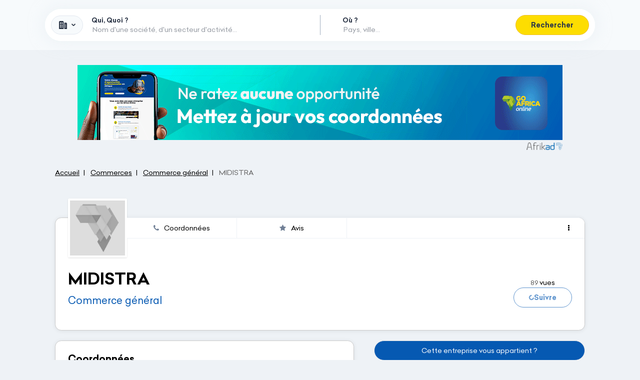

--- FILE ---
content_type: text/html; charset=utf-8
request_url: https://www.google.com/recaptcha/api2/aframe
body_size: 270
content:
<!DOCTYPE HTML><html><head><meta http-equiv="content-type" content="text/html; charset=UTF-8"></head><body><script nonce="pnzWZwtf0dRMJg1FjZTrVA">/** Anti-fraud and anti-abuse applications only. See google.com/recaptcha */ try{var clients={'sodar':'https://pagead2.googlesyndication.com/pagead/sodar?'};window.addEventListener("message",function(a){try{if(a.source===window.parent){var b=JSON.parse(a.data);var c=clients[b['id']];if(c){var d=document.createElement('img');d.src=c+b['params']+'&rc='+(localStorage.getItem("rc::a")?sessionStorage.getItem("rc::b"):"");window.document.body.appendChild(d);sessionStorage.setItem("rc::e",parseInt(sessionStorage.getItem("rc::e")||0)+1);localStorage.setItem("rc::h",'1769658479702');}}}catch(b){}});window.parent.postMessage("_grecaptcha_ready", "*");}catch(b){}</script></body></html>

--- FILE ---
content_type: text/css
request_url: https://www.goafricaonline.com/build-manifest/css/tailwind-jit-d432be29157d7a0cc19a.css
body_size: 43516
content:
::before,
    ::after,
    * {
  box-sizing: border-box;
  /* 1 */
  border-width: 0;
  /* 2 */
  border-style: solid;
  /* 2 */
  border-color: #EEF2F6;
  /* 2 */
}

.btn-reset {
  touch-action: manipulation;
  cursor: pointer;
  border: 1px solid transparent;
  -webkit-user-select: none;
     -moz-user-select: none;
          user-select: none;
  padding: 0;
  margin: 0;
  background: none;
}

.all-initial {
  all: initial;
}

*, ::before, ::after {
  --tw-border-spacing-x: 0;
  --tw-border-spacing-y: 0;
  --tw-translate-x: 0;
  --tw-translate-y: 0;
  --tw-rotate: 0;
  --tw-skew-x: 0;
  --tw-skew-y: 0;
  --tw-scale-x: 1;
  --tw-scale-y: 1;
  --tw-pan-x:  ;
  --tw-pan-y:  ;
  --tw-pinch-zoom:  ;
  --tw-scroll-snap-strictness: proximity;
  --tw-gradient-from-position:  ;
  --tw-gradient-via-position:  ;
  --tw-gradient-to-position:  ;
  --tw-ordinal:  ;
  --tw-slashed-zero:  ;
  --tw-numeric-figure:  ;
  --tw-numeric-spacing:  ;
  --tw-numeric-fraction:  ;
  --tw-ring-inset:  ;
  --tw-ring-offset-width: 0px;
  --tw-ring-offset-color: #fff;
  --tw-ring-color: rgb(59 130 246 / 0.5);
  --tw-ring-offset-shadow: 0 0 #0000;
  --tw-ring-shadow: 0 0 #0000;
  --tw-shadow: 0 0 #0000;
  --tw-shadow-colored: 0 0 #0000;
  --tw-blur:  ;
  --tw-brightness:  ;
  --tw-contrast:  ;
  --tw-grayscale:  ;
  --tw-hue-rotate:  ;
  --tw-invert:  ;
  --tw-saturate:  ;
  --tw-sepia:  ;
  --tw-drop-shadow:  ;
  --tw-backdrop-blur:  ;
  --tw-backdrop-brightness:  ;
  --tw-backdrop-contrast:  ;
  --tw-backdrop-grayscale:  ;
  --tw-backdrop-hue-rotate:  ;
  --tw-backdrop-invert:  ;
  --tw-backdrop-opacity:  ;
  --tw-backdrop-saturate:  ;
  --tw-backdrop-sepia:  ;
}

::backdrop {
  --tw-border-spacing-x: 0;
  --tw-border-spacing-y: 0;
  --tw-translate-x: 0;
  --tw-translate-y: 0;
  --tw-rotate: 0;
  --tw-skew-x: 0;
  --tw-skew-y: 0;
  --tw-scale-x: 1;
  --tw-scale-y: 1;
  --tw-pan-x:  ;
  --tw-pan-y:  ;
  --tw-pinch-zoom:  ;
  --tw-scroll-snap-strictness: proximity;
  --tw-gradient-from-position:  ;
  --tw-gradient-via-position:  ;
  --tw-gradient-to-position:  ;
  --tw-ordinal:  ;
  --tw-slashed-zero:  ;
  --tw-numeric-figure:  ;
  --tw-numeric-spacing:  ;
  --tw-numeric-fraction:  ;
  --tw-ring-inset:  ;
  --tw-ring-offset-width: 0px;
  --tw-ring-offset-color: #fff;
  --tw-ring-color: rgb(59 130 246 / 0.5);
  --tw-ring-offset-shadow: 0 0 #0000;
  --tw-ring-shadow: 0 0 #0000;
  --tw-shadow: 0 0 #0000;
  --tw-shadow-colored: 0 0 #0000;
  --tw-blur:  ;
  --tw-brightness:  ;
  --tw-contrast:  ;
  --tw-grayscale:  ;
  --tw-hue-rotate:  ;
  --tw-invert:  ;
  --tw-saturate:  ;
  --tw-sepia:  ;
  --tw-drop-shadow:  ;
  --tw-backdrop-blur:  ;
  --tw-backdrop-brightness:  ;
  --tw-backdrop-contrast:  ;
  --tw-backdrop-grayscale:  ;
  --tw-backdrop-hue-rotate:  ;
  --tw-backdrop-invert:  ;
  --tw-backdrop-opacity:  ;
  --tw-backdrop-saturate:  ;
  --tw-backdrop-sepia:  ;
}

.prose-lg {
  font-size: 1.125rem;
  line-height: 1.7777778;
}

.prose-lg :where(p):not(:where([class~="not-prose"],[class~="not-prose"] *)) {
  margin-top: 1.3333333em;
  margin-bottom: 1.3333333em;
}

.prose-lg :where([class~="lead"]):not(:where([class~="not-prose"],[class~="not-prose"] *)) {
  font-size: 1.2222222em;
  line-height: 1.4545455;
  margin-top: 1.0909091em;
  margin-bottom: 1.0909091em;
}

.prose-lg :where(blockquote):not(:where([class~="not-prose"],[class~="not-prose"] *)) {
  margin-top: 1.6666667em;
  margin-bottom: 1.6666667em;
  padding-inline-start: 1em;
}

.prose-lg :where(h1):not(:where([class~="not-prose"],[class~="not-prose"] *)) {
  font-size: 2.6666667em;
  margin-top: 0;
  margin-bottom: 0.8333333em;
  line-height: 1;
}

.prose-lg :where(h2):not(:where([class~="not-prose"],[class~="not-prose"] *)) {
  font-size: 1.6666667em;
  margin-top: 1.8666667em;
  margin-bottom: 1.0666667em;
  line-height: 1.3333333;
}

.prose-lg :where(h3):not(:where([class~="not-prose"],[class~="not-prose"] *)) {
  font-size: 1.3333333em;
  margin-top: 1.6666667em;
  margin-bottom: 0.6666667em;
  line-height: 1.5;
}

.prose-lg :where(h4):not(:where([class~="not-prose"],[class~="not-prose"] *)) {
  margin-top: 1.7777778em;
  margin-bottom: 0.4444444em;
  line-height: 1.5555556;
}

.prose-lg :where(img):not(:where([class~="not-prose"],[class~="not-prose"] *)) {
  margin-top: 1.7777778em;
  margin-bottom: 1.7777778em;
}

.prose-lg :where(picture):not(:where([class~="not-prose"],[class~="not-prose"] *)) {
  margin-top: 1.7777778em;
  margin-bottom: 1.7777778em;
}

.prose-lg :where(picture > img):not(:where([class~="not-prose"],[class~="not-prose"] *)) {
  margin-top: 0;
  margin-bottom: 0;
}

.prose-lg :where(video):not(:where([class~="not-prose"],[class~="not-prose"] *)) {
  margin-top: 1.7777778em;
  margin-bottom: 1.7777778em;
}

.prose-lg :where(kbd):not(:where([class~="not-prose"],[class~="not-prose"] *)) {
  font-size: 0.8888889em;
  border-radius: 0.3125rem;
  padding-top: 0.2222222em;
  padding-inline-end: 0.4444444em;
  padding-bottom: 0.2222222em;
  padding-inline-start: 0.4444444em;
}

.prose-lg :where(code):not(:where([class~="not-prose"],[class~="not-prose"] *)) {
  font-size: 0.8888889em;
}

.prose-lg :where(h2 code):not(:where([class~="not-prose"],[class~="not-prose"] *)) {
  font-size: 0.8666667em;
}

.prose-lg :where(h3 code):not(:where([class~="not-prose"],[class~="not-prose"] *)) {
  font-size: 0.875em;
}

.prose-lg :where(pre):not(:where([class~="not-prose"],[class~="not-prose"] *)) {
  font-size: 0.8888889em;
  line-height: 1.75;
  margin-top: 2em;
  margin-bottom: 2em;
  border-radius: 0.375rem;
  padding-top: 1em;
  padding-inline-end: 1.5em;
  padding-bottom: 1em;
  padding-inline-start: 1.5em;
}

.prose-lg :where(ol):not(:where([class~="not-prose"],[class~="not-prose"] *)) {
  margin-top: 1.3333333em;
  margin-bottom: 1.3333333em;
  padding-inline-start: 1.5555556em;
}

.prose-lg :where(ul):not(:where([class~="not-prose"],[class~="not-prose"] *)) {
  margin-top: 1.3333333em;
  margin-bottom: 1.3333333em;
  padding-inline-start: 1.5555556em;
}

.prose-lg :where(li):not(:where([class~="not-prose"],[class~="not-prose"] *)) {
  margin-top: 0.6666667em;
  margin-bottom: 0.6666667em;
}

.prose-lg :where(ol > li):not(:where([class~="not-prose"],[class~="not-prose"] *)) {
  padding-inline-start: 0.4444444em;
}

.prose-lg :where(ul > li):not(:where([class~="not-prose"],[class~="not-prose"] *)) {
  padding-inline-start: 0.4444444em;
}

.prose-lg :where(.prose-lg > ul > li p):not(:where([class~="not-prose"],[class~="not-prose"] *)) {
  margin-top: 0.8888889em;
  margin-bottom: 0.8888889em;
}

.prose-lg :where(.prose-lg > ul > li > p:first-child):not(:where([class~="not-prose"],[class~="not-prose"] *)) {
  margin-top: 1.3333333em;
}

.prose-lg :where(.prose-lg > ul > li > p:last-child):not(:where([class~="not-prose"],[class~="not-prose"] *)) {
  margin-bottom: 1.3333333em;
}

.prose-lg :where(.prose-lg > ol > li > p:first-child):not(:where([class~="not-prose"],[class~="not-prose"] *)) {
  margin-top: 1.3333333em;
}

.prose-lg :where(.prose-lg > ol > li > p:last-child):not(:where([class~="not-prose"],[class~="not-prose"] *)) {
  margin-bottom: 1.3333333em;
}

.prose-lg :where(ul ul, ul ol, ol ul, ol ol):not(:where([class~="not-prose"],[class~="not-prose"] *)) {
  margin-top: 0.8888889em;
  margin-bottom: 0.8888889em;
}

.prose-lg :where(dl):not(:where([class~="not-prose"],[class~="not-prose"] *)) {
  margin-top: 1.3333333em;
  margin-bottom: 1.3333333em;
}

.prose-lg :where(dt):not(:where([class~="not-prose"],[class~="not-prose"] *)) {
  margin-top: 1.3333333em;
}

.prose-lg :where(dd):not(:where([class~="not-prose"],[class~="not-prose"] *)) {
  margin-top: 0.6666667em;
  padding-inline-start: 1.5555556em;
}

.prose-lg :where(hr):not(:where([class~="not-prose"],[class~="not-prose"] *)) {
  margin-top: 3.1111111em;
  margin-bottom: 3.1111111em;
}

.prose-lg :where(hr + *):not(:where([class~="not-prose"],[class~="not-prose"] *)) {
  margin-top: 0;
}

.prose-lg :where(h2 + *):not(:where([class~="not-prose"],[class~="not-prose"] *)) {
  margin-top: 0;
}

.prose-lg :where(h3 + *):not(:where([class~="not-prose"],[class~="not-prose"] *)) {
  margin-top: 0;
}

.prose-lg :where(h4 + *):not(:where([class~="not-prose"],[class~="not-prose"] *)) {
  margin-top: 0;
}

.prose-lg :where(table):not(:where([class~="not-prose"],[class~="not-prose"] *)) {
  font-size: 0.8888889em;
  line-height: 1.5;
}

.prose-lg :where(thead th):not(:where([class~="not-prose"],[class~="not-prose"] *)) {
  padding-inline-end: 0.75em;
  padding-bottom: 0.75em;
  padding-inline-start: 0.75em;
}

.prose-lg :where(thead th:first-child):not(:where([class~="not-prose"],[class~="not-prose"] *)) {
  padding-inline-start: 0;
}

.prose-lg :where(thead th:last-child):not(:where([class~="not-prose"],[class~="not-prose"] *)) {
  padding-inline-end: 0;
}

.prose-lg :where(tbody td, tfoot td):not(:where([class~="not-prose"],[class~="not-prose"] *)) {
  padding-top: 0.75em;
  padding-inline-end: 0.75em;
  padding-bottom: 0.75em;
  padding-inline-start: 0.75em;
}

.prose-lg :where(tbody td:first-child, tfoot td:first-child):not(:where([class~="not-prose"],[class~="not-prose"] *)) {
  padding-inline-start: 0;
}

.prose-lg :where(tbody td:last-child, tfoot td:last-child):not(:where([class~="not-prose"],[class~="not-prose"] *)) {
  padding-inline-end: 0;
}

.prose-lg :where(figure):not(:where([class~="not-prose"],[class~="not-prose"] *)) {
  margin-top: 1.7777778em;
  margin-bottom: 1.7777778em;
}

.prose-lg :where(figure > *):not(:where([class~="not-prose"],[class~="not-prose"] *)) {
  margin-top: 0;
  margin-bottom: 0;
}

.prose-lg :where(figcaption):not(:where([class~="not-prose"],[class~="not-prose"] *)) {
  font-size: 0.8888889em;
  line-height: 1.5;
  margin-top: 1em;
}

.prose-lg :where(.prose-lg > :first-child):not(:where([class~="not-prose"],[class~="not-prose"] *)) {
  margin-top: 0;
}

.prose-lg :where(.prose-lg > :last-child):not(:where([class~="not-prose"],[class~="not-prose"] *)) {
  margin-bottom: 0;
}

.gy-\31 > * {
  padding-top: 0.25rem;
  padding-bottom: 0.25rem;
}

.gy-\31 {
  margin-top: -0.25rem;
  margin-bottom: -0.25rem;
}

.gx-\32 > * {
  padding-left: 0.5rem;
  padding-right: 0.5rem;
}

.gx-\32 {
  margin-left: -0.5rem;
  margin-right: -0.5rem;
}

.gy-\32 > * {
  padding-top: 0.5rem;
  padding-bottom: 0.5rem;
}

.gy-\32 {
  margin-top: -0.5rem;
  margin-bottom: -0.5rem;
}

.gx-\34 > * {
  padding-left: 1rem;
  padding-right: 1rem;
}

.gx-\34 {
  margin-left: -1rem;
  margin-right: -1rem;
}

.gy-\34 > * {
  padding-top: 1rem;
  padding-bottom: 1rem;
}

.gy-\34 {
  margin-top: -1rem;
  margin-bottom: -1rem;
}

.gx-\36 > * {
  padding-left: 1.5rem;
  padding-right: 1.5rem;
}

.gx-\36 {
  margin-left: -1.5rem;
  margin-right: -1.5rem;
}

.gx-\38 > * {
  padding-left: 2rem;
  padding-right: 2rem;
}

.gx-\38 {
  margin-left: -2rem;
  margin-right: -2rem;
}

.gx-gutter > * {
  padding-left: 2rem;
  padding-right: 2rem;
}

.gx-gutter {
  margin-left: -2rem;
  margin-right: -2rem;
}

.container {
  width: 100%;
  margin-right: auto;
  margin-left: auto;
}

@media (min-width: 320px) {
  .container {
    max-width: 100%;
  }
}

@media (min-width: 375px) {
  .container {
    max-width: 100%;
  }
}

@media (min-width: 390px) {
  .container {
    max-width: 100%;
  }
}

@media (min-width: 412px) {
  .container {
    max-width: 100%;
  }
}

@media (min-width: 768px) {
  .container {
    max-width: 100%;
  }
}

@media (min-width: 1024px) {
  .container {
    max-width: 1024px;
  }
}

@media (min-width: 1100px) {
  .container {
    max-width: 1100px;
  }
}

@media (min-width: 1440px) {
  .container {
    max-width: 1200px;
  }
}

.arrow-left {
  --arrow-left--width: 20px;
  --arrow-left--color: #CBCBCB;
  --arrow-left--bg-color: white;
  --arrow-left--top: 1rem;
}

.arrow-left:before {
  right: auto;
  left: calc(var(--arrow-left--width) * -2);
  top: var(--arrow-left--top);
  border-style: solid;
  border-color: rgba(255,255,255,0);
  border-width: var(--arrow-left--width);
  border-right-color: var(--arrow-left--color);
  content: " ";
  height: 0;
  width: 0;
  position: absolute;
  pointer-events: none;
}

.arrow-left:after {
  right: auto;
  left: calc(var(--arrow-left--width) * -2 + 2px);
  top: var(--arrow-left--top);
  border-style: solid;
  border-color: rgba(255,255,255, 0);
  border-width: var(--arrow-left--width);
  border-right-color: var(--arrow-left--bg-color);
  content: " ";
  height: 0;
  width: 0;
  position: absolute;
  pointer-events: none;
}

.arrow-left-w-\31 0px {
  --arrow-left--width: 10px;
}

.arrow-left-gray-200 {
  --arrow-left--color: #EEF2F6;
}

.arrow-left-gray-400 {
  --arrow-left--color: #CBCBCB;
}

.arrow-left-bg-white {
  --arrow-left--bg-color: #fff;
}

.arrow-left-t-\38 {
  --arrow-left--top: 2rem;
}

.btn {
  display: inline-block;
  margin-bottom: 0;
  font-weight: normal;
  text-align: center;
  vertical-align: middle;
  touch-action: manipulation;
  cursor: pointer;
  background-image: none;
  border-width: 1px;
  border-style: solid;
  border-color: transparent;
  white-space: nowrap;
  -webkit-user-select: none;
     -moz-user-select: none;
          user-select: none;
  padding: 6px 12px;
  font-size: 14px;
  line-height: 1.428571429;
  border-radius: 4px;
}

.btn:focus, .btn:active:focus, .btn.active:focus, .btn.focus, .btn:active.focus, .btn.active.focus {
  outline: 5px auto -webkit-focus-ring-color;
  outline-offset: -2px;
}

.btn:hover, .btn:focus, .btn.focus {
  text-decoration: none;
}

.btn:active, .btn.active {
  outline: 0;
  background-image: none;
  box-shadow: inset 0 3px 5px rgba(0, 0, 0, 0.125);
}

.btn.disabled, .btn[disabled], fieldset[disabled] .btn {
  cursor: not-allowed;
  opacity: 0.65;
  box-shadow: none;
}

.btn.\!disabled {
  cursor: not-allowed !important;
  opacity: 0.65 !important;
  box-shadow: none !important;
}

.btn.disabled, fieldset[disabled] a.btn {
  pointer-events: none;
}

.btn.\!disabled {
  pointer-events: none !important;
}

.btn-flex {
  display: flex;
  align-items: center;
  justify-content: center;
  -moz-column-gap: 1rem;
       column-gap: 1rem;
}

.btn-leo {
  display: inline-flex;
  align-items: center;
  justify-content: center;
  -moz-column-gap: 1rem;
       column-gap: 1rem;
  margin-bottom: 0;
  font-weight: bold;
  text-align: center;
  vertical-align: middle;
  touch-action: manipulation;
  cursor: pointer;
  background-image: none;
  border-width: 1px;
  border-style: solid;
  border-color: transparent;
  white-space: nowrap;
  -webkit-user-select: none;
     -moz-user-select: none;
          user-select: none;
  padding: 6px 12px;
  font-size: 14px;
  line-height: 1.428571429;
  border-radius: 9999px;
  --button-outline-color: #0659B2;
}

.btn-leo:focus, .btn-leo:active:focus, .btn-leo.active:focus, .btn-leo.focus, .btn-leo:active.focus, .btn-leo.active.focus {
  outline: 5px auto var(--button-outline-color);
  outline-offset: 0px;
}

.btn-leo:hover, .btn-leo:focus, .btn-leo.focus {
  text-decoration: none;
}

.btn-leo:active, .btn-leo.active {
  outline: 0;
  background-image: none;
  box-shadow: inset 0 3px 5px rgba(0, 0, 0, 0.125);
}

.btn-leo.disabled, .btn-leo[disabled], fieldset[disabled] .btn-leo {
  cursor: not-allowed;
  opacity: 0.65;
  box-shadow: none;
}

.btn-leo.\!disabled {
  cursor: not-allowed !important;
  opacity: 0.65 !important;
  box-shadow: none !important;
}

.btn-leo.disabled, fieldset[disabled] a.btn-leo {
  pointer-events: none;
}

.btn-leo.\!disabled {
  pointer-events: none !important;
}

.btn-block {
  display: block;
  width: 100%;
}

.btn-block + .btn-block {
  margin-top: 5px;
}

.btn-link {
  color: #0659B2;
  font-weight: normal;
  border-radius: 0;
}

.btn-link, .btn-link:active, .btn-link.active, .btn-link[disabled], fieldset[disabled] .btn-link {
  background-ccolor: transparent;
  box-shadow: none;
}

.btn-link,  .btn-link:hover,  .btn-link:focus,  .btn-link:active {
  border-color: transparent;
}

.btn-link:hover, .btn-link:focus {
  color: #0550A0;
  text-decoration: underline;
  background-color: transparent;
}

.btn-link[disabled]:hover, .btn-link[disabled]:focus, fieldset[disabled] .btn-link:hover, fieldset[disabled] .btn-link:focus {
  color: #777;
  text-decoration: none;
}

.navbar-btn {
  margin-right: 10px !important;
  padding: 6px 12px !important;
  border-style: solid !important;
  border-width: 1px !important;
  border-radius: 0.25rem;
  border-color: #e2e8f0;
}

.btn-default {
  color: #333;
  background-color: #fff;
  border-color: #ccc;
}

.btn-default:focus, .btn-default.focus {
  color: #333;
  background-color: hsl(0, 0%, 90%);
  border-color: hsl(0, 0%, 60%);
}

.btn-default:hover {
  color: #333;
  background-color: hsl(0, 0%, 90%);
  border-color: hsl(0, 0%, 70.4%);
}

.btn-default.disabled:hover, .btn-default.disabled:focus, .btn-default.disabled.focus, .btn-default[disabled]:hover, .btn-default[disabled]:focus, .btn-default[disabled].focus, fieldset[disabled] .btn-default:hover, fieldset[disabled] .btn-default:focus, fieldset[disabled] .btn-default.focus {
  background-color: #fff;
  border-color: #ccc;
}

.btn-default.\!disabled:hover, .btn-default.\!disabled:focus, .btn-default.\!disabled.focus {
  background-color: #fff !important;
  border-color: #ccc !important;
}

.btn-default .badge {
  color: #fff;
  background-color: #333;
}

.btn-gray {
  color: #000;
  background-color: #EFEFEF;
  border-color: #e3e3e3;
}

.btn-gray:focus, .btn-gray.focus {
  color: #000;
  background-color: hsl(0, 0%, 84.4%);
  border-color: hsl(0, 0%, 66.8%);
}

.btn-gray:hover {
  color: #000;
  background-color: hsl(0, 0%, 84.4%);
  border-color: hsl(0, 0%, 78.3%);
}

.btn-gray.disabled:hover, .btn-gray.disabled:focus, .btn-gray.disabled.focus, .btn-gray[disabled]:hover, .btn-gray[disabled]:focus, .btn-gray[disabled].focus, fieldset[disabled] .btn-gray:hover, fieldset[disabled] .btn-gray:focus, fieldset[disabled] .btn-gray.focus {
  background-color: #EFEFEF;
  border-color: #e3e3e3;
}

.btn-gray.\!disabled:hover, .btn-gray.\!disabled:focus, .btn-gray.\!disabled.focus {
  background-color: #EFEFEF !important;
  border-color: #e3e3e3 !important;
}

.btn-gray .badge {
  color: #EFEFEF;
  background-color: #000;
}

.btn-primary {
  color: #000;
  background-color: #fddd01;
  border-color: #eebd29;
}

.btn-primary:focus, .btn-primary.focus {
  color: #000;
  background-color: hsl(52.39999999999998, 99.2%, 44.8%);
  border-color: hsl(45.10000000000002, 85.3%, 41%);
}

.btn-primary:hover {
  color: #000;
  background-color: hsl(52.39999999999998, 99.2%, 44.8%);
  border-color: hsl(45.10000000000002, 85.3%, 48.1%);
}

.btn-primary.disabled:hover, .btn-primary.disabled:focus, .btn-primary.disabled.focus, .btn-primary[disabled]:hover, .btn-primary[disabled]:focus, .btn-primary[disabled].focus, fieldset[disabled] .btn-primary:hover, fieldset[disabled] .btn-primary:focus, fieldset[disabled] .btn-primary.focus {
  background-color: #fddd01;
  border-color: #eebd29;
}

.btn-primary.\!disabled:hover, .btn-primary.\!disabled:focus, .btn-primary.\!disabled.focus {
  background-color: #fddd01 !important;
  border-color: #eebd29 !important;
}

.btn-primary .badge {
  color: #fddd01;
  background-color: #000;
}

.btn-yellow {
  color: #000;
  background-color: #fddd01;
  border-color: #eebd29;
}

.btn-yellow:focus, .btn-yellow.focus {
  color: #000;
  background-color: hsl(52.39999999999998, 99.2%, 44.8%);
  border-color: hsl(45.10000000000002, 85.3%, 41%);
}

.btn-yellow:hover {
  color: #000;
  background-color: hsl(52.39999999999998, 99.2%, 44.8%);
  border-color: hsl(45.10000000000002, 85.3%, 48.1%);
}

.btn-yellow.disabled:hover, .btn-yellow.disabled:focus, .btn-yellow.disabled.focus, .btn-yellow[disabled]:hover, .btn-yellow[disabled]:focus, .btn-yellow[disabled].focus, fieldset[disabled] .btn-yellow:hover, fieldset[disabled] .btn-yellow:focus, fieldset[disabled] .btn-yellow.focus {
  background-color: #fddd01;
  border-color: #eebd29;
}

.btn-yellow.\!disabled:hover, .btn-yellow.\!disabled:focus, .btn-yellow.\!disabled.focus {
  background-color: #fddd01 !important;
  border-color: #eebd29 !important;
}

.btn-yellow .badge {
  color: #fddd01;
  background-color: #000;
}

.btn-success {
  color: #fff;
  background-color: #5cb85c;
  border-color: #52B452;
}

.btn-success:focus, .btn-success.focus {
  color: #fff;
  background-color: hsl(120, 39.3%, 48.7%);
  border-color: hsl(120, 39.5%, 38.5%);
}

.btn-success:hover {
  color: #fff;
  background-color: hsl(120, 39.3%, 48.7%);
  border-color: hsl(120, 39.5%, 45.2%);
}

.btn-success.disabled:hover, .btn-success.disabled:focus, .btn-success.disabled.focus, .btn-success[disabled]:hover, .btn-success[disabled]:focus, .btn-success[disabled].focus, fieldset[disabled] .btn-success:hover, fieldset[disabled] .btn-success:focus, fieldset[disabled] .btn-success.focus {
  background-color: #5cb85c;
  border-color: #52B452;
}

.btn-success.\!disabled:hover, .btn-success.\!disabled:focus, .btn-success.\!disabled.focus {
  background-color: #5cb85c !important;
  border-color: #52B452 !important;
}

.btn-success .badge {
  color: #5cb85c;
  background-color: #fff;
}

.btn-info {
  color: #fff;
  background-color: #0659B2;
  border-color: #0655A9;
}

.btn-info:focus, .btn-info.focus {
  color: #fff;
  background-color: hsl(211, 93.5%, 32.5%);
  border-color: hsl(210.89999999999998, 93.1%, 25.7%);
}

.btn-info:hover {
  color: #fff;
  background-color: hsl(211, 93.5%, 32.5%);
  border-color: hsl(210.89999999999998, 93.1%, 30.2%);
}

.btn-info.disabled:hover, .btn-info.disabled:focus, .btn-info.disabled.focus, .btn-info[disabled]:hover, .btn-info[disabled]:focus, .btn-info[disabled].focus, fieldset[disabled] .btn-info:hover, fieldset[disabled] .btn-info:focus, fieldset[disabled] .btn-info.focus {
  background-color: #0659B2;
  border-color: #0655A9;
}

.btn-info.\!disabled:hover, .btn-info.\!disabled:focus, .btn-info.\!disabled.focus {
  background-color: #0659B2 !important;
  border-color: #0655A9 !important;
}

.btn-info .badge {
  color: #0659B2;
  background-color: #fff;
}

.btn-warning {
  color: #fff;
  background-color: #8a6d3b;
  border-color: #836838;
}

.btn-warning:focus, .btn-warning.focus {
  color: #fff;
  background-color: hsl(38, 40.1%, 34.8%);
  border-color: hsl(38.39999999999998, 40.1%, 27.5%);
}

.btn-warning:hover {
  color: #fff;
  background-color: hsl(38, 40.1%, 34.8%);
  border-color: hsl(38.39999999999998, 40.1%, 32.3%);
}

.btn-warning.disabled:hover, .btn-warning.disabled:focus, .btn-warning.disabled.focus, .btn-warning[disabled]:hover, .btn-warning[disabled]:focus, .btn-warning[disabled].focus, fieldset[disabled] .btn-warning:hover, fieldset[disabled] .btn-warning:focus, fieldset[disabled] .btn-warning.focus {
  background-color: #8a6d3b;
  border-color: #836838;
}

.btn-warning.\!disabled:hover, .btn-warning.\!disabled:focus, .btn-warning.\!disabled.focus {
  background-color: #8a6d3b !important;
  border-color: #836838 !important;
}

.btn-warning .badge {
  color: #8a6d3b;
  background-color: #fff;
}

.btn-danger {
  color: #fff;
  background-color: #d9534f;
  border-color: #D64743;
}

.btn-danger:focus, .btn-danger.focus {
  color: #fff;
  background-color: hsl(1.6999999999999886, 64.5%, 52.2%);
  border-color: hsl(1.6000000000000227, 64.2%, 41.3%);
}

.btn-danger:hover {
  color: #fff;
  background-color: hsl(1.6999999999999886, 64.5%, 52.2%);
  border-color: hsl(1.6000000000000227, 64.2%, 48.5%);
}

.btn-danger.disabled:hover, .btn-danger.disabled:focus, .btn-danger.disabled.focus, .btn-danger[disabled]:hover, .btn-danger[disabled]:focus, .btn-danger[disabled].focus, fieldset[disabled] .btn-danger:hover, fieldset[disabled] .btn-danger:focus, fieldset[disabled] .btn-danger.focus {
  background-color: #d9534f;
  border-color: #D64743;
}

.btn-danger.\!disabled:hover, .btn-danger.\!disabled:focus, .btn-danger.\!disabled.focus {
  background-color: #d9534f !important;
  border-color: #D64743 !important;
}

.btn-danger .badge {
  color: #d9534f;
  background-color: #fff;
}

.btn-dark-blue:focus, .btn-dark-blue.focus {
  color: #fff;
  background-color: hsl(212, 93.8%, 22.6%);
  border-color: hsl(212.20000000000005, 93.1%, 17.1%);
}

.btn-dark-blue.\!disabled:hover, .btn-dark-blue.\!disabled:focus, .btn-dark-blue.\!disabled.focus {
  background-color: #043c7c !important;
  border-color: #043670 !important;
}

.btn-dark-blue.disabled:hover, .btn-dark-blue.disabled:focus, .btn-dark-blue.disabled.focus, .btn-dark-blue[disabled]:hover, .btn-dark-blue[disabled]:focus, .btn-dark-blue[disabled].focus, fieldset[disabled] .btn-dark-blue:hover, fieldset[disabled] .btn-dark-blue:focus, fieldset[disabled] .btn-dark-blue.focus {
  background-color: #043c7c;
  border-color: #043670;
}

.btn-dark-blue.\!disabled:hover, .btn-dark-blue.\!disabled:focus, .btn-dark-blue.\!disabled.focus {
  background-color: #043c7c !important;
  border-color: #043670 !important;
}

.btn-dark-blue .badge {
  color: #043c7c;
  background-color: #fff;
}

.btn-alt-blue:focus, .btn-alt-blue.focus {
  color: #fff;
  background-color: hsl(207.39999999999998, 94.2%, 30.4%);
  border-color: hsl(207.29999999999995, 93.5%, 22.8%);
}

.btn-alt-blue.\!disabled:hover, .btn-alt-blue.\!disabled:focus, .btn-alt-blue.\!disabled.focus {
  background-color: #055da7 !important;
  border-color: #055496 !important;
}

.btn-alt-blue.disabled:hover, .btn-alt-blue.disabled:focus, .btn-alt-blue.disabled.focus, .btn-alt-blue[disabled]:hover, .btn-alt-blue[disabled]:focus, .btn-alt-blue[disabled].focus, fieldset[disabled] .btn-alt-blue:hover, fieldset[disabled] .btn-alt-blue:focus, fieldset[disabled] .btn-alt-blue.focus {
  background-color: #055da7;
  border-color: #055496;
}

.btn-alt-blue.\!disabled:hover, .btn-alt-blue.\!disabled:focus, .btn-alt-blue.\!disabled.focus {
  background-color: #055da7 !important;
  border-color: #055496 !important;
}

.btn-alt-blue .badge {
  color: #055da7;
  background-color: #fff;
}

.btn-blue {
  color: #fff;
  background-color: #0659B2;
  border-color: #0550A0;
}

.btn-blue:focus, .btn-blue.focus {
  color: #fff;
  background-color: hsl(211, 93.5%, 32.5%);
  border-color: hsl(211, 93.9%, 24.3%);
}

.btn-blue:hover {
  color: #fff;
  background-color: hsl(211, 93.5%, 32.5%);
  border-color: hsl(211, 93.9%, 28.5%);
}

.btn-blue.disabled:hover, .btn-blue.disabled:focus, .btn-blue.disabled.focus, .btn-blue[disabled]:hover, .btn-blue[disabled]:focus, .btn-blue[disabled].focus, fieldset[disabled] .btn-blue:hover, fieldset[disabled] .btn-blue:focus, fieldset[disabled] .btn-blue.focus {
  background-color: #0659B2;
  border-color: #0550A0;
}

.btn-blue.\!disabled:hover, .btn-blue.\!disabled:focus, .btn-blue.\!disabled.focus {
  background-color: #0659B2 !important;
  border-color: #0550A0 !important;
}

.btn-blue .badge {
  color: #0659B2;
  background-color: #fff;
}

.btn-whatsapp:focus, .btn-whatsapp.focus {
  color: #fff;
  background-color: hsl(127.10000000000002, 50.4%, 48.7%);
  border-color: hsl(126.69999999999999, 50.2%, 36.6%);
}

.btn-whatsapp.\!disabled:hover, .btn-whatsapp.\!disabled:focus, .btn-whatsapp.\!disabled.focus {
  background-color: #4fc55d !important;
  border-color: #3EBB4C !important;
}

.btn-whatsapp.disabled:hover, .btn-whatsapp.disabled:focus, .btn-whatsapp.disabled.focus, .btn-whatsapp[disabled]:hover, .btn-whatsapp[disabled]:focus, .btn-whatsapp[disabled].focus, fieldset[disabled] .btn-whatsapp:hover, fieldset[disabled] .btn-whatsapp:focus, fieldset[disabled] .btn-whatsapp.focus {
  background-color: #4fc55d;
  border-color: #3EBB4C;
}

.btn-whatsapp.\!disabled:hover, .btn-whatsapp.\!disabled:focus, .btn-whatsapp.\!disabled.focus {
  background-color: #4fc55d !important;
  border-color: #3EBB4C !important;
}

.btn-whatsapp .badge {
  color: #4fc55d;
  background-color: #fff;
}

.btn-old-blue {
  color: #fff;
  background-color: #056ab2;
  border-color: #055FA0;
}

.btn-old-blue:focus, .btn-old-blue.focus {
  color: #fff;
  background-color: hsl(205, 94.5%, 32.3%);
  border-color: hsl(205.20000000000005, 93.9%, 24.3%);
}

.btn-old-blue:hover {
  color: #fff;
  background-color: hsl(205, 94.5%, 32.3%);
  border-color: hsl(205.20000000000005, 93.9%, 28.5%);
}

.btn-old-blue.disabled:hover, .btn-old-blue.disabled:focus, .btn-old-blue.disabled.focus, .btn-old-blue[disabled]:hover, .btn-old-blue[disabled]:focus, .btn-old-blue[disabled].focus, fieldset[disabled] .btn-old-blue:hover, fieldset[disabled] .btn-old-blue:focus, fieldset[disabled] .btn-old-blue.focus {
  background-color: #056ab2;
  border-color: #055FA0;
}

.btn-old-blue.\!disabled:hover, .btn-old-blue.\!disabled:focus, .btn-old-blue.\!disabled.focus {
  background-color: #056ab2 !important;
  border-color: #055FA0 !important;
}

.btn-old-blue .badge {
  color: #056ab2;
  background-color: #fff;
}

.btn-green {
  color: #fff;
  background-color: #77aa2f;
  border-color: #6B992A;
}

.btn-green:focus, .btn-green.focus {
  color: #fff;
  background-color: hsl(84.89999999999998, 56.7%, 38.3%);
  border-color: hsl(84.89999999999998, 56.9%, 28.7%);
}

.btn-green:hover {
  color: #fff;
  background-color: hsl(84.89999999999998, 56.7%, 38.3%);
  border-color: hsl(84.89999999999998, 56.9%, 33.6%);
}

.btn-green.disabled:hover, .btn-green.disabled:focus, .btn-green.disabled.focus, .btn-green[disabled]:hover, .btn-green[disabled]:focus, .btn-green[disabled].focus, fieldset[disabled] .btn-green:hover, fieldset[disabled] .btn-green:focus, fieldset[disabled] .btn-green.focus {
  background-color: #77aa2f;
  border-color: #6B992A;
}

.btn-green.\!disabled:hover, .btn-green.\!disabled:focus, .btn-green.\!disabled.focus {
  background-color: #77aa2f !important;
  border-color: #6B992A !important;
}

.btn-green .badge {
  color: #77aa2f;
  background-color: #fff;
}

.btn-white {
  color: #000;
  background-color: #FFF;
  border-color: #E6E6E6;
}

.btn-white:focus, .btn-white.focus {
  color: #000;
  background-color: hsl(0, 0%, 90%);
  border-color: hsl(0, 0%, 67.6%);
}

.btn-white:hover {
  color: #000;
  background-color: hsl(0, 0%, 90%);
  border-color: hsl(0, 0%, 79.4%);
}

.btn-white.disabled:hover, .btn-white.disabled:focus, .btn-white.disabled.focus, .btn-white[disabled]:hover, .btn-white[disabled]:focus, .btn-white[disabled].focus, fieldset[disabled] .btn-white:hover, fieldset[disabled] .btn-white:focus, fieldset[disabled] .btn-white.focus {
  background-color: #FFF;
  border-color: #E6E6E6;
}

.btn-white.\!disabled:hover, .btn-white.\!disabled:focus, .btn-white.\!disabled.focus {
  background-color: #FFF !important;
  border-color: #E6E6E6 !important;
}

.btn-white .badge {
  color: #FFF;
  background-color: #000;
}

.btn-leo-primary {
  color: #2d3748;
  background-color: #fddd01;
  border-color: #eebd29;
  --button-outline-color: #0659B2;
}

.btn-leo-primary:focus, .btn-leo-primary.focus {
  color: #2d3748;
  background-color: hsl(52.39999999999998, 99.2%, 44.8%);
  border-color: hsl(45.10000000000002, 85.3%, 41%);
}

.btn-leo-primary:hover {
  color: #2d3748;
  background-color: hsl(52.39999999999998, 99.2%, 44.8%);
  border-color: hsl(45.10000000000002, 85.3%, 48.1%);
}

.btn-leo-primary .badge {
  color: #fddd01;
  background-color: #2d3748;
}

.btn-leo-yellow {
  color: #2d3748;
  background-color: #fddd01;
  border-color: #eebd29;
  --button-outline-color: #0659B2;
}

.btn-leo-yellow:focus, .btn-leo-yellow.focus {
  color: #2d3748;
  background-color: hsl(52.39999999999998, 99.2%, 44.8%);
  border-color: hsl(45.10000000000002, 85.3%, 41%);
}

.btn-leo-yellow:hover {
  color: #2d3748;
  background-color: hsl(52.39999999999998, 99.2%, 44.8%);
  border-color: hsl(45.10000000000002, 85.3%, 48.1%);
}

.btn-leo-yellow .badge {
  color: #fddd01;
  background-color: #2d3748;
}

.btn-leo-yellow-dark {
  color: #fff;
  background-color: #eebd29;
  border-color: #eebd29;
  --button-outline-color: #0659B2;
}

.btn-leo-yellow-dark:focus, .btn-leo-yellow-dark.focus {
  color: #fff;
  background-color: hsl(45.10000000000002, 85.3%, 49.2%);
  border-color: hsl(45.10000000000002, 85.3%, 41%);
}

.btn-leo-yellow-dark:hover {
  color: #fff;
  background-color: hsl(45.10000000000002, 85.3%, 49.2%);
  border-color: hsl(45.10000000000002, 85.3%, 48.1%);
}

.btn-leo-yellow-dark .badge {
  color: #eebd29;
  background-color: #fff;
}

.btn-leo-yellow-wb {
  color: #2d3748;
  background-color: #fddd01;
  border-color: #fddd01;
  --button-outline-color: #0659B2;
}

.btn-leo-yellow-wb:focus, .btn-leo-yellow-wb.focus {
  color: #2d3748;
  background-color: hsl(52.39999999999998, 99.2%, 44.8%);
  border-color: hsl(52.39999999999998, 99.2%, 37.4%);
}

.btn-leo-yellow-wb:hover {
  color: #2d3748;
  background-color: hsl(52.39999999999998, 99.2%, 44.8%);
  border-color: hsl(52.39999999999998, 99.2%, 43.8%);
}

.btn-leo-yellow-wb .badge {
  color: #fddd01;
  background-color: #2d3748;
}

.btn-leo-blue {
  color: #fff;
  background-color: #0659B2;
  border-color: #0655A9;
  --button-outline-color: #0659B2;
}

.btn-leo-blue:focus, .btn-leo-blue.focus {
  color: #fff;
  background-color: hsl(211, 93.5%, 32.5%);
  border-color: hsl(210.89999999999998, 93.1%, 25.7%);
}

.btn-leo-blue:hover {
  color: #fff;
  background-color: hsl(211, 93.5%, 32.5%);
  border-color: hsl(210.89999999999998, 93.1%, 30.2%);
}

.btn-leo-blue .badge {
  color: #0659B2;
  background-color: #fff;
}

.btn-leo-whatsapp:focus, .btn-leo-whatsapp.focus {
  color: #fff;
  background-color: hsl(127.10000000000002, 50.4%, 48.7%);
  border-color: hsl(126.69999999999999, 50.6%, 38.7%);
}

.btn-leo-whatsapp .badge {
  color: #4fc55d;
  background-color: #fff;
}

.btn-leo-light-blue {
  color: #fff;
  background-color: #226ec0;
  border-color: #2069B6;
  --button-outline-color: #0659B2;
}

.btn-leo-light-blue:focus, .btn-leo-light-blue.focus {
  color: #fff;
  background-color: hsl(211.10000000000002, 69.9%, 39.9%);
  border-color: hsl(210.79999999999995, 70.1%, 31.5%);
}

.btn-leo-light-blue:hover {
  color: #fff;
  background-color: hsl(211.10000000000002, 69.9%, 39.9%);
  border-color: hsl(210.79999999999995, 70.1%, 36.9%);
}

.btn-leo-light-blue .badge {
  color: #226ec0;
  background-color: #fff;
}

.btn-leo-outline-blue {
  color: #0659B2;
  background-color: white;
  border-color: #0659B2;
  --button-outline-color: #0659B2;
}

.btn-leo-outline-blue:focus, .btn-leo-outline-blue.focus {
  color: #0659B2;
  background-color: hsl(0, 0%, 90%);
  border-color: hsl(211, 93.5%, 27.1%);
}

.btn-leo-outline-blue:hover {
  color: white;
  background-color: #0659B2;
  border-color: #0659B2;
}

.btn-leo-outline-blue .badge {
  color: white;
  background-color: #0659B2;
}

.btn-leo-white-black {
  color: #2d3748;
  background-color: white;
  border-color: #DFE9F0;
  --button-outline-color: #0659B2;
}

.btn-leo-white-black:focus, .btn-leo-white-black.focus {
  color: #2d3748;
  background-color: hsl(0, 0%, 90%);
  border-color: hsl(204.70000000000005, 36.2%, 68.1%);
}

.btn-leo-white-black:hover {
  color: white;
  background-color: #2d3748;
  border-color: #DFE9F0;
}

.btn-leo-white-black .badge {
  color: white;
  background-color: #2d3748;
}

.btn-leo-toolbar-gray {
  color: #505865;
  background-color: #f7fafc;
  border-color: #f7fafc;
  --button-outline-color: #0659B2;
}

.btn-leo-toolbar-gray:focus, .btn-leo-toolbar-gray.focus {
  color: #505865;
  background-color: #EEF2F6;
  border-color: #EEF2F6;
}

.btn-leo-toolbar-gray:hover {
  color: #505865;
  background-color: #EEF2F6;
  border-color: #EEF2F6;
}

.btn-leo-toolbar-gray .badge {
  color: #f7fafc;
  background-color: #505865;
}

.btn-leo-toolbar-white {
  color: #505865;
  background-color: #fff;
  border-color: #fff;
  --button-outline-color: #0659B2;
}

.btn-leo-toolbar-white:focus, .btn-leo-toolbar-white.focus {
  color: #505865;
  background-color: #EEF2F6;
  border-color: #EEF2F6;
}

.btn-leo-toolbar-white:hover {
  color: #505865;
  background-color: #EEF2F6;
  border-color: #EEF2F6;
}

.btn-leo-toolbar-white .badge {
  color: #fff;
  background-color: #505865;
}

.btn-leo-gray-blue {
  color: #0659B2;
  background-color: #f7fafc;
  border-color: #DFE9F0;
  --button-outline-color: #0659B2;
}

.btn-leo-gray-blue:focus, .btn-leo-gray-blue.focus {
  color: #0659B2;
  background-color: hsl(204, 45.5%, 88.1%);
  border-color: hsl(204.70000000000005, 36.2%, 68.1%);
}

.btn-leo-gray-blue:hover {
  color: #0659B2;
  background-color: hsl(204, 45.5%, 88.1%);
  border-color: hsl(204.70000000000005, 36.2%, 79.9%);
}

.btn-leo-gray-blue .badge {
  color: #f7fafc;
  background-color: #0659B2;
}

.btn-leo-gray:focus, .btn-leo-gray.focus {
  color: #4F4F4F;
  background-color: hsl(204, 45.5%, 88.1%);
  border-color: hsl(204.70000000000005, 36.2%, 68.1%);
}

.btn-leo-gray .badge {
  color: #f7fafc;
  background-color: #4F4F4F;
}

.btn-leo-success {
  color: #fff;
  background-color: #5cb85c;
  border-color: #52B452;
  --button-outline-color: #0659B2;
}

.btn-leo-success:focus, .btn-leo-success.focus {
  color: #fff;
  background-color: hsl(120, 39.3%, 48.7%);
  border-color: hsl(120, 39.5%, 38.5%);
}

.btn-leo-success:hover {
  color: #fff;
  background-color: hsl(120, 39.3%, 48.7%);
  border-color: hsl(120, 39.5%, 45.2%);
}

.btn-leo-success .badge {
  color: #5cb85c;
  background-color: #fff;
}

.btn-leo-danger {
  color: #fff;
  background-color: #d9534f;
  border-color: #D64743;
  --button-outline-color: #0659B2;
}

.btn-leo-danger:focus, .btn-leo-danger.focus {
  color: #fff;
  background-color: hsl(1.6999999999999886, 64.5%, 52.2%);
  border-color: hsl(1.6000000000000227, 64.2%, 41.3%);
}

.btn-leo-danger:hover {
  color: #fff;
  background-color: hsl(1.6999999999999886, 64.5%, 52.2%);
  border-color: hsl(1.6000000000000227, 64.2%, 48.5%);
}

.btn-leo-danger .badge {
  color: #d9534f;
  background-color: #fff;
}

.btn-leo-white-blue {
  color: #0659B2;
  background-color: #fff;
  border-color: #DFE9F0;
  --button-outline-color: #0659B2;
}

.btn-leo-white-blue:focus, .btn-leo-white-blue.focus {
  color: #0659B2;
  background-color: hsl(0, 0%, 90%);
  border-color: hsl(204.70000000000005, 36.2%, 68.1%);
}

.btn-leo-white-blue:hover {
  color: #0659B2;
  background-color: hsl(0, 0%, 90%);
  border-color: #0659B2;
}

.btn-leo-white-blue .badge {
  color: #fff;
  background-color: #0659B2;
}

.btn-leo-filter {
  color: #2d3748;
  background-color: transparent;
  border-color: transparent;
  --button-outline-color: #0659B2;
}

.btn-leo-filter:focus, .btn-leo-filter.focus {
  color: #2d3748;
  background-color: #e2e8f0;
  border-color: #e2e8f0;
}

.btn-leo-filter:hover {
  color: #2d3748;
  background-color: #e2e8f0;
  border-color: #e2e8f0;
}

.btn-leo-filter .badge {
  color: transparent;
  background-color: #2d3748;
}

.btn-leo-navbar-yellow {
  color: #000;
  background-color: oklch(0.856 0.165 88.25 / 1);
  border-color: transparent;
  --button-outline-color: #0659B2;
}

.btn-leo-navbar-yellow:focus, .btn-leo-navbar-yellow.focus {
  color: #000;
  background-color: oklch(0.82 0.158 88.39 / 1);
  border-color: oklch(0.82 0.158 88.39 / 1);
}

.btn-leo-navbar-yellow:hover {
  color: #000;
  background-color: oklch(0.82 0.158 88.39 / 1);
  border-color: oklch(0.82 0.158 88.39 / 1);
}

.btn-leo-navbar-yellow .badge {
  color: oklch(0.856 0.165 88.25 / 1);
  background-color: #000;
}

.btn-leo-navbar-white {
  color: #024690;
  background-color: #fff;
  border-color: transparent;
  --button-outline-color: #0659B2;
}

.btn-leo-navbar-white:focus, .btn-leo-navbar-white.focus {
  color: #2d3748;
  background-color: #e2e8f0;
  border-color: #e2e8f0;
}

.btn-leo-navbar-white:hover {
  color: #2d3748;
  background-color: #e2e8f0;
  border-color: #e2e8f0;
}

.btn-leo-navbar-white .badge {
  color: #fff;
  background-color: #024690;
}

.btn-leo-inbox-checkbox {
  color: #2d3748;
  background-color: #fff;
  border-color: #DFE9F0;
  --button-outline-color: #0659B2;
}

.btn-leo-inbox-checkbox:focus, .btn-leo-inbox-checkbox.focus {
  color: #2d3748;
  background-color: #fff;
  border-color: #e2e8f0;
}

.btn-leo-inbox-checkbox:hover {
  color: #2d3748;
  background-color: #e2e8f0;
  border-color: #e2e8f0;
}

.btn-leo-inbox-checkbox .badge {
  color: #fff;
  background-color: #2d3748;
}

.btn-leo-inbox-checkbox {
  font-weight: 500;
}

.btn-leo-inbox-checkbox-active {
  color: #0659B2;
  background-color: #DFE9F0;
  border-color: #DFE9F0;
  --button-outline-color: #0659B2;
}

.btn-leo-inbox-checkbox-active:focus, .btn-leo-inbox-checkbox-active.focus {
  color: #0659B2;
  background-color: hsl(204.70000000000005, 36.2%, 81.7%);
  border-color: hsl(204.70000000000005, 36.2%, 68.1%);
}

.btn-leo-inbox-checkbox-active:hover {
  color: #0659B2;
  background-color: hsl(204.70000000000005, 36.2%, 81.7%);
  border-color: hsl(204.70000000000005, 36.2%, 79.9%);
}

.btn-leo-inbox-checkbox-active .badge {
  color: #DFE9F0;
  background-color: #0659B2;
}

.btn-leo-inbox-checkbox-active {
  font-weight: 500;
}

.btn-outline-blue {
  color: #fff;
  background-color: #0659B2;
  border-color: #E6E6E6;
}

.btn-outline-blue:focus, .btn-outline-blue.focus {
  color: #0659B2;
  background-color: #E6E6E6;
  border-color: #ADADAD;
}

.btn-outline-blue:hover {
  color: #0659B2;
  background-color: #E6E6E6;
  border-color: #ADADAD;
}

.btn-outline-old-blue {
  color: #056ab2;
  background-color: #fff;
  border-color: #055FA0;
}

.btn-outline-old-blue:focus, .btn-outline-old-blue.focus {
  color: #fff;
  background-color: #055FA0;
  border-color: #044778;
}

.btn-outline-old-blue:hover {
  color: #fff;
  background-color: #055FA0;
  border-color: #044778;
}

.btn-checkbox-old-blue {
  color: #056ab2;
  background-color: #fff;
  border-color: #055FA0;
}

.btn-checkbox-old-blue[aria-checked=true] {
  color: #fff;
  background-color: #055FA0;
  border-color: #044778;
}

.btn-checkbox-old-blue:hover {
  color: #fff;
  background-color: #055FA0;
  border-color: #044778;
}

.btn-3xl {
  padding: 18px 30px;
  font-size: 20px;
  line-height: 18px;
  border-radius: 50px;
  colum-gap: 10px;
}

.btn-xl {
  padding: 12px 30px;
  font-size: 14px;
  line-height: 18px;
  border-radius: 50px;
  colum-gap: 10px;
}

.btn-lg {
  padding: 10px 30px;
  font-size: 14px;
  line-height: 18px;
  border-radius: 50px;
  colum-gap: 10px;
}

.btn-md {
  padding: 6px 22px;
  font-size: 14px;
  line-height: 1.4285714285714286;
  border-radius: 50px;
  colum-gap: 10px;
}

.btn-sm {
  padding: 5px 16px;
  font-size: 12px;
  line-height: 1.5;
  border-radius: 50px;
  colum-gap: 6px;
}

.btn-xs {
  padding: 1px 10px;
  font-size: 11px;
  line-height: 1.5;
  border-radius: 50px;
  colum-gap: 4px;
}

.btn-leo-circle-\[30px\] {
  padding: 0;
  width: 30px;
  height: 30px;
  display: flex;
  justify-content: center;
  align-items: center;
  flex-shrink: 0;
  flex-grow: 0;
}

.btn-leo-circle-\[38px\] {
  padding: 0;
  width: 38px;
  height: 38px;
  display: flex;
  justify-content: center;
  align-items: center;
  flex-shrink: 0;
  flex-grow: 0;
}

.safe-area-8 {
  padding-left: 2rem;
  padding-right: 2rem;
}

@media (min-width: 1024px) {
  .safe-area-8 {
    padding-left: 0;
    padding-right: 0;
  }
}

.safe-area-\[16px\] {
  padding-left: 16px;
  padding-right: 16px;
}

@media (min-width: 1024px) {
  .safe-area-\[16px\] {
    padding-left: 0;
    padding-right: 0;
  }
}

.safe-area-\[20px\] {
  padding-left: 20px;
  padding-right: 20px;
}

@media (min-width: 1024px) {
  .safe-area-\[20px\] {
    padding-left: 0;
    padding-right: 0;
  }
}

.modal-open {
  overflow: hidden;
}

.modal {
  display: none;
  overflow: hidden;
  position: fixed;
  top: 0;
  right: 0;
  bottom: 0;
  left: 0;
  z-index: 1050;
  -webkit-overflow-scrolling: touch;
  outline: 0;
  margin-left: auto;
  margin-right: auto;
}

.modal.fade .modal-dialog {
  transform: translate(0, -25%);
  transition: transform 0.3s ease-out;
}

.modal.in .modal-dialog,
    .modal.fade.in .modal-dialog {
  transform: translate(0, 0);
}

.modal-open .modal {
  overflow-x: hidden;
  overflow-y: auto;
}

.modal-dialog {
  position: relative;
  width: auto;
}

@media (min-width: 1024px) {
  .modal-dialog {
    width: 650px;
    margin-top: 3rem;
    margin-bottom: 3rem;
    margin-left: auto;
    margin-right: auto;
  }

  .modal-md {
    width: 650px;
  }

  .modal-lg {
    width: 900px;
  }

  .modal-xl {
    width: 1200px;
  }
}

.modal-content {
  position: relative;
  background-color: #FFFFFF;
  border: 1px solid rgba(0, 0, 0, .2);
  border-radius: 1.25rem;
  box-shadow: 0 3px 9px rgba(0, 0, 0, .5);
  background-clip: padding-box;
  outline: 0;
  overflow: hidden;
}

.modal-backdrop {
  position: fixed;
  top: 0;
  right: 0;
  bottom: 0;
  left: 0;
  z-index: 1040;
  background-color: #000;
}

.modal-backdrop.fade {
  opacity: 0;
}

.modal-backdrop.fade.in, .modal-backdrop.in {
  opacity: 0.5;
}

.modal-header {
  padding: 15px;
  border-bottom: 1px solid #e5e5e5;
}

.modal-header .close {
  margin-top: -2px;
}

.modal-title {
  margin: 0;
  line-height: 1.428;
  /* ~20/14 */
}

.modal-body {
  position: relative;
  padding: 15px;
}

.modal-footer {
  padding: 15px;
  text-align: right;
  border-top: 1px solid #e5e5e5;
  display: flex;
  flex-wrap: wrap;
  justify-content: flex-end;
  gap: 1rem;
}

.modal-scrollbar-measure {
  position: absolute;
  top: -9999px;
  width: 50px;
  height: 50px;
  overflow: scroll;
}

.drawer-open {
  overflow: hidden;
}

.drawer {
  display: none;
  overflow: hidden;
  position: fixed;
  top: 0;
  right: 0;
  bottom: 0;
  left: 0;
  -webkit-overflow-scrolling: touch;
  outline: 0;
  margin-left: auto;
  margin-right: auto;
  z-index: 1050;
}

.drawer.fade {
  opacity: 0;
}

.drawer.fade.in {
  opacity: 1;
}

.drawer.fade .drawer-dialog {
  transform: translate3d(-25%, 0, 0);
  transition: transform 0.3s ease-out;
}

.drawer.in .drawer-dialog,
    .drawer.fade.in .drawer-dialog {
  transform: translate3d(0, 0, 0);
}

.drawer-open .drawer {
  overflow-x: hidden;
  overflow-y: auto;
}

.drawer-dialog {
  width: auto;
  margin: 0;
  margin-right: 50px;
  height: 100vh;
  height: 100dvh;
  max-width: 320px;
  position: relative;
}

.drawer-content {
  position: relative;
  --tw-bg-opacity: 1;
  background-color: rgb(255 255 255 / var(--tw-bg-opacity));
  height: 100%;
  --tw-shadow: 0 1px 3px 0 rgb(0 0 0 / 0.1), 0 1px 2px -1px rgb(0 0 0 / 0.1);
  --tw-shadow-colored: 0 1px 3px 0 var(--tw-shadow-color), 0 1px 2px -1px var(--tw-shadow-color);
  box-shadow: var(--tw-ring-offset-shadow, 0 0 #0000), var(--tw-ring-shadow, 0 0 #0000), var(--tw-shadow);
  overflow-y: auto;
  outline: 0;
}

.drawer-backdrop {
  position: fixed;
  top: 0;
  right: 0;
  bottom: 0;
  left: 0;
  z-index: 1040;
  background-color: #000;
}

.drawer-backdrop.fade {
  opacity: 0;
}

.drawer-backdrop.fade.in, .drawer-backdrop.in {
  opacity: 0.7;
}

.drawer-scrollbar-measure {
  position: absolute;
  top: -9999px;
  width: 50px;
  height: 50px;
  overflow: scroll;
}

.drawer-close {
  position: absolute;
  right: -50px;
  height: 50px;
  width: 50px;
  background-color: transparent;
  border-style: none;
  font-size: 3.2rem;
  --tw-text-opacity: 1;
  color: rgb(255 255 255 / var(--tw-text-opacity));
}

.drawer-close:hover {
  --tw-bg-opacity: 1;
  background-color: rgb(0 0 0 / var(--tw-bg-opacity));
  --tw-text-opacity: 1;
  color: rgb(255 255 255 / var(--tw-text-opacity));
  opacity: 0.8;
}

.drawer-close {
  border-radius: 9999px;
}

.safe-area {
  padding-left: 1rem;
  padding-right: 1rem;
}

@media (min-width: 390px) {
  .safe-area {
    padding-left: 1.25rem;
    padding-right: 1.25rem;
  }
}

@media (min-width: 1024px) {
  .safe-area {
    padding-left: 0;
    padding-right: 0;
  }
}

.safe-area-8 {
  padding-left: 2rem;
  padding-right: 2rem;
}

@media (min-width: 1024px) {
  .safe-area-8 {
    padding-left: 0;
    padding-right: 0;
  }
}

.form-label--invalid {
  --tw-text-opacity: 1;
  color: rgb(153 27 27 / var(--tw-text-opacity));
}

.control-form {
  border-radius: 0.75rem;
  border-width: 1px;
  border-style: solid;
  --tw-border-opacity: 1;
  border-color: rgb(223 233 240 / var(--tw-border-opacity));
  --tw-bg-opacity: 1;
  background-color: rgb(247 250 252 / var(--tw-bg-opacity));
  --tw-text-opacity: 1;
  color: rgb(45 55 72 / var(--tw-text-opacity));
}

.control-form::-moz-placeholder {
  color: rgb(45 55 72 / 0.5);
}

.control-form::placeholder {
  color: rgb(45 55 72 / 0.5);
}

.control-form:focus {
  --tw-border-opacity: 1;
  border-color: rgb(6 89 178 / var(--tw-border-opacity));
  --tw-ring-offset-shadow: var(--tw-ring-inset) 0 0 0 var(--tw-ring-offset-width) var(--tw-ring-offset-color);
  --tw-ring-shadow: var(--tw-ring-inset) 0 0 0 calc(1px + var(--tw-ring-offset-width)) var(--tw-ring-color);
  box-shadow: var(--tw-ring-offset-shadow), var(--tw-ring-shadow), var(--tw-shadow, 0 0 #0000);
  --tw-ring-opacity: 1;
  --tw-ring-color: rgb(6 89 178 / var(--tw-ring-opacity));
}

.control-form:focus-within {
  --tw-border-opacity: 1;
  border-color: rgb(6 89 178 / var(--tw-border-opacity));
  --tw-ring-offset-shadow: var(--tw-ring-inset) 0 0 0 var(--tw-ring-offset-width) var(--tw-ring-offset-color);
  --tw-ring-shadow: var(--tw-ring-inset) 0 0 0 calc(1px + var(--tw-ring-offset-width)) var(--tw-ring-color);
  box-shadow: var(--tw-ring-offset-shadow), var(--tw-ring-shadow), var(--tw-shadow, 0 0 #0000);
  --tw-ring-opacity: 1;
  --tw-ring-color: rgb(6 89 178 / var(--tw-ring-opacity));
}

.control-form {
  display: block;
  width: 100%;
  outline: 2px solid transparent;
  outline-offset: 2px;
  padding: 1.25rem;
}

.control-form--invalid {
  --tw-border-opacity: 1;
  border-color: rgb(185 28 28 / var(--tw-border-opacity));
}

.control-form--invalid:focus {
  --tw-border-opacity: 1;
  border-color: rgb(185 28 28 / var(--tw-border-opacity));
  --tw-ring-opacity: 1;
  --tw-ring-color: rgb(185 28 28 / var(--tw-ring-opacity));
}

.wrap-svelte-select .loading::before {
  content: none;
}

.wrap-svelte-select .\!loading::before {
  content: none !important;
}

.wrap-svelte-select .loading::after {
  content: none;
}

.wrap-svelte-select .\!loading::after {
  content: none !important;
}

.wrap-svelte-select {
  --background: #f7fafc;
}

.svelte-select-bg-white {
  --background: #fff;
}

.wrap-svelte-select {
  --svelte-select--min-h: 47px;
  --clear-select-width: 20px;
  --clear-select-padding-left: 2px;
  --clear-select-padding-right: 2px;
  --chevron-width: 20px;
  --chevron-padding-left: 2px;
  --chevron-padding-right: 2px;
}

.wrap-svelte-select .svelte-select {
  border-radius: 0.75rem !important;
  border-width: 1px !important;
  border-style: solid !important;
  --tw-border-opacity: 1 !important;
  border-color: rgb(223 233 240 / var(--tw-border-opacity)) !important;
  --tw-text-opacity: 1 !important;
  color: rgb(45 55 72 / var(--tw-text-opacity)) !important;
  width: 100% !important;
  outline: 2px solid transparent !important;
  outline-offset: 2px !important;
  min-height: var(--svelte-select--min-h) !important;
}

.wrap-svelte-select .svelte-select .value-container {
  padding-top: 1.25rem;
  padding-bottom: 1.25rem;
}

.wrap-svelte-select .svelte-select.focused {
  --tw-border-opacity: 1 !important;
  border-color: rgb(6 89 178 / var(--tw-border-opacity)) !important;
  --tw-ring-offset-shadow: var(--tw-ring-inset) 0 0 0 var(--tw-ring-offset-width) var(--tw-ring-offset-color) !important;
  --tw-ring-shadow: var(--tw-ring-inset) 0 0 0 calc(1px + var(--tw-ring-offset-width)) var(--tw-ring-color) !important;
  box-shadow: var(--tw-ring-offset-shadow), var(--tw-ring-shadow), var(--tw-shadow, 0 0 #0000) !important;
  --tw-ring-opacity: 1 !important;
  --tw-ring-color: rgb(6 89 178 / var(--tw-ring-opacity)) !important;
}

.wrap-svelte-select.is-invalid .svelte-select {
  --tw-border-opacity: 1 !important;
  border-color: rgb(185 28 28 / var(--tw-border-opacity)) !important;
}

.wrap-svelte-select.is-invalid .svelte-select.focused {
  --tw-border-opacity: 1 !important;
  border-color: rgb(185 28 28 / var(--tw-border-opacity)) !important;
  --tw-ring-opacity: 1 !important;
  --tw-ring-color: rgb(185 28 28 / var(--tw-ring-opacity)) !important;
}

.wrap-svelte-select .svelte-select .item {
  display: flex !important;
  align-items: center !important;
  margin: 0 !important;
  padding: 0 !important;
  line-height: 1.5 !important;
  height: 100% !important;
}

.wrap-svelte-select .svelte-select-list {
  width: calc(
            var(--svelte-select--available-width, 100vw) -
                var(--svelte-select--wrap-left, 0)
        ) !important;
}

@media (min-width: 768px) {
  .wrap-svelte-select .svelte-select-list {
    width: var(--svelte-select--reference-width) !important;
  }
}

.wrap-svelte-select {
  --item-hover-bg: #EEF2F6;
  --list-shadow: 0px 0px 32px 0px rgba(223, 233, 240, 0.50), 0px 0px 0px 1px rgba(226, 232, 240, 1);
}

.wrap-svelte-select .clear-select {
  padding-left: var(--clear-select-padding-left) !important;
  padding-right: var(--clear-select-padding-right) !important;
}

.wrap-svelte-select .svelte-select .indicators {
  padding-right: 0.75rem;
}

.wrap-svelte-select .chevron {
  box-sizing: content-box !important;
  padding-left: var(--chevron-padding-left) !important;
  padding-right: var(--chevron-padding-right) !important;
}

.dropdown-menu-leo {
  z-index: 1000;
  --tw-bg-opacity: 1;
  background-color: rgb(247 250 252 / var(--tw-bg-opacity));
  display: flex;
  flex-direction: column;
  padding-top: 4px;
  padding-bottom: 4px;
  padding-left: 0;
  padding-right: 0;
  border-radius: 8px;
  border-width: 1px;
  border-style: solid;
  --tw-border-opacity: 1;
  border-color: rgb(239 245 249 / var(--tw-border-opacity));
  position: static;
}

@media (min-width: 1024px) {
  .dropdown-menu-leo {
    position: absolute;
  }
}

.dropdown-menu-leo {
  width: 100%;
}

@media (min-width: 1024px) {
  .dropdown-menu-leo {
    width: auto;
  }
}

.dropdown-menu-leo {
  margin-top: 4px;
}

@media (min-width: 1024px) {
  .dropdown-menu-leo {
    margin-top: 0;
  }
}

.dropdown-menu-leo {
  --tw-shadow: 0 0 32px 0 rgba(223, 233, 240, 0.50);
  --tw-shadow-colored: 0 0 32px 0 var(--tw-shadow-color);
  box-shadow: var(--tw-ring-offset-shadow, 0 0 #0000), var(--tw-ring-shadow, 0 0 #0000), var(--tw-shadow);
  outline: 2px solid transparent;
  outline-offset: 2px;
}

.dropdown-menu-leo:focus {
  --tw-ring-offset-shadow: var(--tw-ring-inset) 0 0 0 var(--tw-ring-offset-width) var(--tw-ring-offset-color);
  --tw-ring-shadow: var(--tw-ring-inset) 0 0 0 calc(2px + var(--tw-ring-offset-width)) var(--tw-ring-color);
  box-shadow: var(--tw-ring-offset-shadow), var(--tw-ring-shadow), var(--tw-shadow, 0 0 #0000);
  --tw-ring-opacity: 1;
  --tw-ring-color: rgb(6 89 178 / var(--tw-ring-opacity));
}

.dropdown-menu-leo__header {
  padding: 8px;
  font-size: 1.4rem;
  line-height: 20px;
  font-weight: 700;
  font-style: normal;
  --tw-text-opacity: 1;
  color: rgb(45 55 72 / var(--tw-text-opacity));
  align-items: center;
}

.dropdown-menu-leo__back-button {
  touch-action: manipulation;
  cursor: pointer;
  border: 1px solid transparent;
  -webkit-user-select: none;
     -moz-user-select: none;
          user-select: none;
  padding: 0;
  margin: 0;
  background: none;
}

.dropdown-menu-leo__back-button:hover {
  opacity: 0.8;
}

.dropdown-menu-leo__item {
  display: flex;
  align-items: center;
  gap: 8px;
  padding-top: 6px;
  padding-bottom: 6px;
  padding-left: 8px;
  padding-right: 8px;
  cursor: pointer;
  --tw-text-opacity: 1;
  color: rgb(45 55 72 / var(--tw-text-opacity));
}

.dropdown-menu-leo__item:hover {
  --tw-bg-opacity: 1;
  background-color: rgb(238 242 246 / var(--tw-bg-opacity));
}

.dropdown-menu-leo__item {
  border-radius: 4px;
  outline: 2px solid transparent;
  outline-offset: 2px;
}

.dropdown-menu-leo__item:focus {
  --tw-ring-offset-shadow: var(--tw-ring-inset) 0 0 0 var(--tw-ring-offset-width) var(--tw-ring-offset-color);
  --tw-ring-shadow: var(--tw-ring-inset) 0 0 0 calc(2px + var(--tw-ring-offset-width)) var(--tw-ring-color);
  box-shadow: var(--tw-ring-offset-shadow), var(--tw-ring-shadow), var(--tw-shadow, 0 0 #0000);
  --tw-ring-opacity: 1;
  --tw-ring-color: rgb(6 89 178 / var(--tw-ring-opacity));
}

/* Sonata-Pagination */

.sonata-pagination {
  display: flex;
  align-items: center;
}

.sonata-pagination .page-item {
  touch-action: manipulation;
  cursor: pointer;
  border: 1px solid transparent;
  -webkit-user-select: none;
     -moz-user-select: none;
          user-select: none;
  padding: 0;
  margin: 0;
  background: none;
  display: flex;
  align-items: center;
  justify-content: center;
  padding-top: 6px;
  padding-bottom: 6px;
  padding-left: 12px;
  padding-right: 12px;
  text-decoration-line: none;
  margin-left: -1px;
  outline: 2px solid transparent;
  outline-offset: 2px;
}

.sonata-pagination .page-item:focus {
  outline: 2px solid transparent;
  outline-offset: 2px;
}

.sonata-pagination .page-item {
  border-width: 1px;
  border-style: solid;
  border-color: rgb(203 203 203 / 0.8);
}

.sonata-pagination .page-item:hover {
  border-color: rgb(203 203 203 / 0.7);
}

.sonata-pagination .page-item {
  --tw-bg-opacity: 1;
  background-color: rgb(249 250 251 / var(--tw-bg-opacity));
  --tw-text-opacity: 1;
  color: rgb(113 128 150 / var(--tw-text-opacity));
}

.sonata-pagination .page-item:hover {
  --tw-bg-opacity: 1;
  background-color: rgb(238 242 246 / var(--tw-bg-opacity));
  --tw-text-opacity: 1;
  color: rgb(6 89 178 / var(--tw-text-opacity));
}

.sonata-pagination .page-item:focus {
  --tw-bg-opacity: 1;
  background-color: rgb(238 242 246 / var(--tw-bg-opacity));
  --tw-text-opacity: 1;
  color: rgb(6 89 178 / var(--tw-text-opacity));
}

.sonata-pagination .page-item[data-selected] {
  border-color: rgb(203 203 203 / 0.5);
  --tw-bg-opacity: 1;
  background-color: rgb(6 89 178 / var(--tw-bg-opacity));
  --tw-text-opacity: 1;
  color: rgb(255 255 255 / var(--tw-text-opacity));
}

.sonata-pagination .page-wrap-prev .page-item {
  border-top-left-radius: 0.75rem;
  border-bottom-left-radius: 0.75rem;
}

.sonata-pagination .page-wrap-next .page-item {
  border-top-right-radius: 0.75rem;
  border-bottom-right-radius: 0.75rem;
}

/* Front-Pagination */

.front-pagination {
  display: flex;
  flex-wrap: wrap;
  gap: 10px;
}

.front-pagination .page-item {
  --tw-bg-opacity: 1;
  background-color: rgb(255 255 255 / var(--tw-bg-opacity));
}

.front-pagination .page-item:hover {
  --tw-bg-opacity: 1;
  background-color: rgb(238 242 246 / var(--tw-bg-opacity));
}

.front-pagination .page-item[data-selected] {
  --tw-bg-opacity: 1;
  background-color: rgb(253 221 1 / var(--tw-bg-opacity));
}

.front-pagination .page-item[data-selected]:hover {
  --tw-bg-opacity: 1;
  background-color: rgb(238 242 246 / var(--tw-bg-opacity));
}

.front-pagination .page-item {
  border-width: 1px;
  border-style: solid;
  --tw-border-opacity: 1;
  border-color: rgb(203 203 203 / var(--tw-border-opacity));
}

.front-pagination .page-item[data-selected] {
  --tw-border-opacity: 1;
  border-color: rgb(253 221 1 / var(--tw-border-opacity));
}

.front-pagination .page-item[data-selected]:hover {
  --tw-border-opacity: 1;
  border-color: rgb(203 203 203 / var(--tw-border-opacity));
}

.front-pagination .page-item[disabled="true"] {
  cursor: not-allowed;
  --tw-border-opacity: 1;
  border-color: rgb(238 242 246 / var(--tw-border-opacity));
  --tw-bg-opacity: 1;
  background-color: rgb(238 242 246 / var(--tw-bg-opacity));
  --tw-text-opacity: 1;
  color: rgb(160 174 192 / var(--tw-text-opacity));
}

.front-pagination .page-item:disabled {
  cursor: not-allowed;
  --tw-border-opacity: 1;
  border-color: rgb(238 242 246 / var(--tw-border-opacity));
  --tw-bg-opacity: 1;
  background-color: rgb(238 242 246 / var(--tw-bg-opacity));
  --tw-text-opacity: 1;
  color: rgb(160 174 192 / var(--tw-text-opacity));
}

.front-pagination .page-item {
  border-radius: 9999px;
  height: 38px;
  width: 38px;
  flex-shrink: 0;
  display: flex;
  align-items: center;
  justify-content: center;
  text-decoration-line: none;
}

.front-pagination .page-item:hover {
  text-decoration-line: none;
}

.front-pagination .page-item:focus {
  text-decoration-line: none;
}

.front-pagination .page-item {
  font-size: 1.4rem;
  font-weight: 700;
  --tw-text-opacity: 1;
  color: rgb(45 55 72 / var(--tw-text-opacity));
}

.front-pagination .page-wrap-prev {
  flex: 1 1 auto;
  flex-shrink: 0;
}

.front-pagination .page-wrap-next {
  display: flex;
  flex: 1 1 auto;
  flex-shrink: 0;
  justify-content: flex-end;
}

.btn-check {
  position: absolute;
  clip: rect(0, 0, 0, 0);
  pointer-events: none;
}

@keyframes spinner-border {
  to {
    transform: rotate(360deg);
  }
}

.spinner-border {
  vertical-align: text-bottom;
  border: 4px solid currentColor;
  border-right-color: hsla(0, 0%, 0%, 0);
  border-radius: 50%;
  animation: spinner-border 0.75s linear infinite;
  display: inline-block;
  height: 4rem;
  width: 4rem;
  --tw-text-opacity: 1;
  color: rgb(5 93 167 / var(--tw-text-opacity));
}

.spinner-xl {
  height: 8rem;
  width: 8rem;
  border-width: 6px;
}

.spinner-lg {
  height: 6rem;
  width: 6rem;
  border-width: 4px;
}

.spinner-md {
  height: 4rem;
  width: 4rem;
}

.spinner-sm {
  height: 2rem;
  width: 2rem;
  border-width: 3px;
}

.spinner-xs {
  height: 1rem;
  width: 1rem;
  border-width: 2px;
}

.contact-form label {
  margin-top: 0.5rem;
  margin-bottom: 0.5rem;
  font-size: 1.6rem;
  --tw-text-opacity: 1;
  color: rgb(26 32 44 / var(--tw-text-opacity));
}

.contact-form .form-control {
  border-style: none;
  --tw-bg-opacity: 1;
  background-color: rgb(238 242 246 / var(--tw-bg-opacity));
  padding-left: 1rem;
  padding-right: 1rem;
  padding-top: 1rem;
  padding-bottom: 1rem;
  --tw-text-opacity: 1;
  color: rgb(0 0 0 / var(--tw-text-opacity));
  height: 44px;
  --tw-shadow: 0 0 #0000;
  --tw-shadow-colored: 0 0 #0000;
  box-shadow: var(--tw-ring-offset-shadow, 0 0 #0000), var(--tw-ring-shadow, 0 0 #0000), var(--tw-shadow);
}

.contact-form .form-control:focus {
  outline: 2px solid transparent;
  outline-offset: 2px;
  --tw-ring-offset-shadow: var(--tw-ring-inset) 0 0 0 var(--tw-ring-offset-width) var(--tw-ring-offset-color);
  --tw-ring-shadow: var(--tw-ring-inset) 0 0 0 calc(2px + var(--tw-ring-offset-width)) var(--tw-ring-color);
  box-shadow: var(--tw-ring-offset-shadow), var(--tw-ring-shadow), var(--tw-shadow, 0 0 #0000);
  --tw-ring-opacity: 1;
  --tw-ring-color: rgb(6 89 178 / var(--tw-ring-opacity));
}

.contact-form .has-error .form-control {
  --tw-ring-offset-shadow: var(--tw-ring-inset) 0 0 0 var(--tw-ring-offset-width) var(--tw-ring-offset-color);
  --tw-ring-shadow: var(--tw-ring-inset) 0 0 0 calc(1px + var(--tw-ring-offset-width)) var(--tw-ring-color);
  box-shadow: var(--tw-ring-offset-shadow), var(--tw-ring-shadow), var(--tw-shadow, 0 0 #0000);
  --tw-ring-opacity: 1;
  --tw-ring-color: rgb(185 28 28 / var(--tw-ring-opacity));
}

.contact-form .has-error .form-control:focus {
  --tw-ring-offset-shadow: var(--tw-ring-inset) 0 0 0 var(--tw-ring-offset-width) var(--tw-ring-offset-color);
  --tw-ring-shadow: var(--tw-ring-inset) 0 0 0 calc(2px + var(--tw-ring-offset-width)) var(--tw-ring-color);
  box-shadow: var(--tw-ring-offset-shadow), var(--tw-ring-shadow), var(--tw-shadow, 0 0 #0000);
}

.contact-form textarea.form-control {
  height: auto;
}

.sr-only {
  position: absolute !important;
  width: 1px !important;
  height: 1px !important;
  padding: 0 !important;
  margin: -1px !important;
  overflow: hidden !important;
  clip: rect(0, 0, 0, 0) !important;
  white-space: nowrap !important;
  border-width: 0 !important;
}

.pointer-events-none {
  pointer-events: none !important;
}

.visible {
  visibility: visible !important;
}

.invisible {
  visibility: hidden !important;
}

.collapse {
  visibility: collapse !important;
}

.static {
  position: static !important;
}

.fixed {
  position: fixed !important;
}

.absolute {
  position: absolute !important;
}

.relative {
  position: relative !important;
}

.sticky {
  position: sticky !important;
}

.-inset-\[100px\] {
  inset: -100px !important;
}

.inset-0 {
  inset: 0 !important;
}

.-bottom-2 {
  bottom: -0.5rem !important;
}

.-left-1px {
  left: -1px !important;
}

.-left-460px {
  left: -460px !important;
}

.-right-1px {
  right: -1px !important;
}

.-right-\[10px\] {
  right: -10px !important;
}

.-top-1px {
  top: -1px !important;
}

.-top-4 {
  top: -1rem !important;
}

.-top-\[10px\] {
  top: -10px !important;
}

.-top-\[7px\] {
  top: -7px !important;
}

.bottom-0 {
  bottom: 0 !important;
}

.bottom-4 {
  bottom: 1rem !important;
}

.bottom-8 {
  bottom: 2rem !important;
}

.bottom-\[-5px\] {
  bottom: -5px !important;
}

.bottom-\[10\%\] {
  bottom: 10% !important;
}

.bottom-\[32px\] {
  bottom: 32px !important;
}

.bottom-\[44rem\] {
  bottom: 44rem !important;
}

.bottom-px {
  bottom: 1px !important;
}

.left-0 {
  left: 0 !important;
}

.left-1\/2 {
  left: 50% !important;
}

.left-\[-5px\] {
  left: -5px !important;
}

.left-\[18\%\] {
  left: 18% !important;
}

.left-\[189px\] {
  left: 189px !important;
}

.left-\[20px\] {
  left: 20px !important;
}

.left-\[25px\] {
  left: 25px !important;
}

.left-\[415px\] {
  left: 415px !important;
}

.left-\[54px\] {
  left: 54px !important;
}

.left-\[553px\] {
  left: 553px !important;
}

.left-auto {
  left: auto !important;
}

.right-0 {
  right: 0 !important;
}

.right-10 {
  right: 2.5rem !important;
}

.right-2 {
  right: 0.5rem !important;
}

.right-4 {
  right: 1rem !important;
}

.right-6 {
  right: 1.5rem !important;
}

.right-8 {
  right: 2rem !important;
}

.right-\[--var-right\] {
  right: var(--var-right) !important;
}

.right-\[-5px\] {
  right: -5px !important;
}

.right-\[15px\] {
  right: 15px !important;
}

.right-\[1px\] {
  right: 1px !important;
}

.right-\[20px\] {
  right: 20px !important;
}

.right-\[28\%\] {
  right: 28% !important;
}

.right-\[3rem\] {
  right: 3rem !important;
}

.right-\[41px\] {
  right: 41px !important;
}

.right-\[50px\] {
  right: 50px !important;
}

.right-auto {
  right: auto !important;
}

.top-0 {
  top: 0 !important;
}

.top-1\/2 {
  top: 50% !important;
}

.top-10 {
  top: 2.5rem !important;
}

.top-2 {
  top: 0.5rem !important;
}

.top-24 {
  top: 6rem !important;
}

.top-25px {
  top: 25px !important;
}

.top-3 {
  top: 0.75rem !important;
}

.top-4 {
  top: 1rem !important;
}

.top-6 {
  top: 1.5rem !important;
}

.top-8 {
  top: 2rem !important;
}

.top-\[-5px\] {
  top: -5px !important;
}

.top-\[-62px\] {
  top: -62px !important;
}

.top-\[10\%\] {
  top: 10% !important;
}

.top-\[106px\] {
  top: 106px !important;
}

.top-\[15px\] {
  top: 15px !important;
}

.top-\[194px\] {
  top: 194px !important;
}

.top-\[30px\] {
  top: 30px !important;
}

.top-\[60px\] {
  top: 60px !important;
}

.top-\[6px\] {
  top: 6px !important;
}

.top-\[71px\] {
  top: 71px !important;
}

.top-\[calc\(100vh\/2-60px\)\] {
  top: calc(100vh / 2 - 60px) !important;
}

.top-\[calc\(50\%-20px\)\] {
  top: calc(50% - 20px) !important;
}

.isolate {
  isolation: isolate !important;
}

.z-0 {
  z-index: 0 !important;
}

.z-1 {
  z-index: 1 !important;
}

.z-10 {
  z-index: 10 !important;
}

.z-2 {
  z-index: 2 !important;
}

.z-20 {
  z-index: 20 !important;
}

.z-3 {
  z-index: 3 !important;
}

.z-4 {
  z-index: 4 !important;
}

.z-50 {
  z-index: 50 !important;
}

.z-\[--z-index\] {
  z-index: var(--z-index) !important;
}

.z-\[--z-var\] {
  z-index: var(--z-var) !important;
}

.z-\[--z\] {
  z-index: var(--z) !important;
}

.z-\[1000\] {
  z-index: 1000 !important;
}

.z-\[100\] {
  z-index: 100 !important;
}

.z-\[101\] {
  z-index: 101 !important;
}

.z-\[11\] {
  z-index: 11 !important;
}

.z-\[12\] {
  z-index: 12 !important;
}

.z-modal {
  z-index: 1050 !important;
}

.z-navbar {
  z-index: 1000 !important;
}

.z-navbar-dropdown {
  z-index: 900 !important;
}

.z-navbar-minus-1 {
  z-index: 999 !important;
}

.z-popover {
  z-index: 1060 !important;
}

.z-popover-overlay {
  z-index: 1059 !important;
}

.z-toast {
  z-index: 1080 !important;
}

.order-1 {
  order: 1 !important;
}

.order-2 {
  order: 2 !important;
}

.order-3 {
  order: 3 !important;
}

.order-4 {
  order: 4 !important;
}

.order-first {
  order: -9999 !important;
}

.order-last {
  order: 9999 !important;
}

.col-span-1 {
  grid-column: span 1 / span 1 !important;
}

.col-span-12 {
  grid-column: span 12 / span 12 !important;
}

.col-span-3 {
  grid-column: span 3 / span 3 !important;
}

.col-span-4 {
  grid-column: span 4 / span 4 !important;
}

.col-span-5 {
  grid-column: span 5 / span 5 !important;
}

.col-span-6 {
  grid-column: span 6 / span 6 !important;
}

.col-span-8 {
  grid-column: span 8 / span 8 !important;
}

.col-span-full {
  grid-column: 1 / -1 !important;
}

.float-left {
  float: left !important;
}

.-m-5 {
  margin: -1.25rem !important;
}

.m-0 {
  margin: 0 !important;
}

.m-1 {
  margin: 0.25rem !important;
}

.m-10 {
  margin: 2.5rem !important;
}

.m-4 {
  margin: 1rem !important;
}

.m-6 {
  margin: 1.5rem !important;
}

.m-auto {
  margin: auto !important;
}

.-mx-2 {
  margin-left: -0.5rem !important;
  margin-right: -0.5rem !important;
}

.-mx-4 {
  margin-left: -1rem !important;
  margin-right: -1rem !important;
}

.-mx-8 {
  margin-left: -2rem !important;
  margin-right: -2rem !important;
}

.-my-10 {
  margin-top: -2.5rem !important;
  margin-bottom: -2.5rem !important;
}

.-my-12 {
  margin-top: -3rem !important;
  margin-bottom: -3rem !important;
}

.-my-20 {
  margin-top: -5rem !important;
  margin-bottom: -5rem !important;
}

.-my-4 {
  margin-top: -1rem !important;
  margin-bottom: -1rem !important;
}

.-my-6 {
  margin-top: -1.5rem !important;
  margin-bottom: -1.5rem !important;
}

.-my-8 {
  margin-top: -2rem !important;
  margin-bottom: -2rem !important;
}

.mx-0 {
  margin-left: 0 !important;
  margin-right: 0 !important;
}

.mx-1 {
  margin-left: 0.25rem !important;
  margin-right: 0.25rem !important;
}

.mx-2 {
  margin-left: 0.5rem !important;
  margin-right: 0.5rem !important;
}

.mx-3 {
  margin-left: 0.75rem !important;
  margin-right: 0.75rem !important;
}

.mx-4 {
  margin-left: 1rem !important;
  margin-right: 1rem !important;
}

.mx-6 {
  margin-left: 1.5rem !important;
  margin-right: 1.5rem !important;
}

.mx-8 {
  margin-left: 2rem !important;
  margin-right: 2rem !important;
}

.mx-\[10px\] {
  margin-left: 10px !important;
  margin-right: 10px !important;
}

.mx-\[16px\] {
  margin-left: 16px !important;
  margin-right: 16px !important;
}

.mx-auto {
  margin-left: auto !important;
  margin-right: auto !important;
}

.my-0 {
  margin-top: 0 !important;
  margin-bottom: 0 !important;
}

.my-1 {
  margin-top: 0.25rem !important;
  margin-bottom: 0.25rem !important;
}

.my-10 {
  margin-top: 2.5rem !important;
  margin-bottom: 2.5rem !important;
}

.my-12 {
  margin-top: 3rem !important;
  margin-bottom: 3rem !important;
}

.my-16 {
  margin-top: 4rem !important;
  margin-bottom: 4rem !important;
}

.my-2 {
  margin-top: 0.5rem !important;
  margin-bottom: 0.5rem !important;
}

.my-20 {
  margin-top: 5rem !important;
  margin-bottom: 5rem !important;
}

.my-24 {
  margin-top: 6rem !important;
  margin-bottom: 6rem !important;
}

.my-3 {
  margin-top: 0.75rem !important;
  margin-bottom: 0.75rem !important;
}

.my-32 {
  margin-top: 8rem !important;
  margin-bottom: 8rem !important;
}

.my-4 {
  margin-top: 1rem !important;
  margin-bottom: 1rem !important;
}

.my-5 {
  margin-top: 1.25rem !important;
  margin-bottom: 1.25rem !important;
}

.my-6 {
  margin-top: 1.5rem !important;
  margin-bottom: 1.5rem !important;
}

.my-8 {
  margin-top: 2rem !important;
  margin-bottom: 2rem !important;
}

.my-\[12px\] {
  margin-top: 12px !important;
  margin-bottom: 12px !important;
}

.my-\[16px\] {
  margin-top: 16px !important;
  margin-bottom: 16px !important;
}

.my-\[20px\] {
  margin-top: 20px !important;
  margin-bottom: 20px !important;
}

.my-\[30px\] {
  margin-top: 30px !important;
  margin-bottom: 30px !important;
}

.my-\[3px\] {
  margin-top: 3px !important;
  margin-bottom: 3px !important;
}

.my-\[5px\] {
  margin-top: 5px !important;
  margin-bottom: 5px !important;
}

.my-\[8px\] {
  margin-top: 8px !important;
  margin-bottom: 8px !important;
}

.my-gutter {
  margin-top: 2rem !important;
  margin-bottom: 2rem !important;
}

.-mb-8 {
  margin-bottom: -2rem !important;
}

.-ml-2 {
  margin-left: -0.5rem !important;
}

.-ml-\[100px\] {
  margin-left: -100px !important;
}

.-ml-\[16px\] {
  margin-left: -16px !important;
}

.-ml-\[20px\] {
  margin-left: -20px !important;
}

.-mr-4 {
  margin-right: -1rem !important;
}

.-mt-3 {
  margin-top: -0.75rem !important;
}

.-mt-4 {
  margin-top: -1rem !important;
}

.-mt-\[220px\] {
  margin-top: -220px !important;
}

.-mt-\[32px\] {
  margin-top: -32px !important;
}

.-mt-\[50\%\] {
  margin-top: -50% !important;
}

.mb-0 {
  margin-bottom: 0 !important;
}

.mb-0\.5 {
  margin-bottom: 0.125rem !important;
}

.mb-1 {
  margin-bottom: 0.25rem !important;
}

.mb-10 {
  margin-bottom: 2.5rem !important;
}

.mb-12 {
  margin-bottom: 3rem !important;
}

.mb-14 {
  margin-bottom: 3.5rem !important;
}

.mb-16 {
  margin-bottom: 4rem !important;
}

.mb-2 {
  margin-bottom: 0.5rem !important;
}

.mb-20 {
  margin-bottom: 5rem !important;
}

.mb-24 {
  margin-bottom: 6rem !important;
}

.mb-3 {
  margin-bottom: 0.75rem !important;
}

.mb-4 {
  margin-bottom: 1rem !important;
}

.mb-5 {
  margin-bottom: 1.25rem !important;
}

.mb-6 {
  margin-bottom: 1.5rem !important;
}

.mb-8 {
  margin-bottom: 2rem !important;
}

.mb-\[-1px\] {
  margin-bottom: -1px !important;
}

.mb-\[10px\] {
  margin-bottom: 10px !important;
}

.mb-\[12px\] {
  margin-bottom: 12px !important;
}

.mb-\[16px\] {
  margin-bottom: 16px !important;
}

.mb-\[20px\] {
  margin-bottom: 20px !important;
}

.mb-\[24px\] {
  margin-bottom: 24px !important;
}

.mb-\[30px\] {
  margin-bottom: 30px !important;
}

.mb-\[5px\] {
  margin-bottom: 5px !important;
}

.mb-\[80px\] {
  margin-bottom: 80px !important;
}

.mb-\[8px\] {
  margin-bottom: 8px !important;
}

.ml-1 {
  margin-left: 0.25rem !important;
}

.ml-10 {
  margin-left: 2.5rem !important;
}

.ml-16 {
  margin-left: 4rem !important;
}

.ml-2 {
  margin-left: 0.5rem !important;
}

.ml-3 {
  margin-left: 0.75rem !important;
}

.ml-4 {
  margin-left: 1rem !important;
}

.ml-5 {
  margin-left: 1.25rem !important;
}

.ml-6 {
  margin-left: 1.5rem !important;
}

.ml-8 {
  margin-left: 2rem !important;
}

.ml-\[-8px\] {
  margin-left: -8px !important;
}

.ml-\[10px\] {
  margin-left: 10px !important;
}

.ml-\[4px\] {
  margin-left: 4px !important;
}

.ml-\[calc\(100\%-340px\)\] {
  margin-left: calc(100% - 340px) !important;
}

.ml-\[calc\(var\(--parent-w\)-40px-10px\)\] {
  margin-left: calc(var(--parent-w) - 40px - 10px) !important;
}

.mr-1 {
  margin-right: 0.25rem !important;
}

.mr-10 {
  margin-right: 2.5rem !important;
}

.mr-12 {
  margin-right: 3rem !important;
}

.mr-16 {
  margin-right: 4rem !important;
}

.mr-2 {
  margin-right: 0.5rem !important;
}

.mr-3 {
  margin-right: 0.75rem !important;
}

.mr-4 {
  margin-right: 1rem !important;
}

.mr-5 {
  margin-right: 1.25rem !important;
}

.mr-6 {
  margin-right: 1.5rem !important;
}

.mr-8 {
  margin-right: 2rem !important;
}

.mr-\[12px\] {
  margin-right: 12px !important;
}

.mr-\[5px\] {
  margin-right: 5px !important;
}

.mr-\[6px\] {
  margin-right: 6px !important;
}

.mr-\[8px\] {
  margin-right: 8px !important;
}

.mt-0 {
  margin-top: 0 !important;
}

.mt-1 {
  margin-top: 0.25rem !important;
}

.mt-10 {
  margin-top: 2.5rem !important;
}

.mt-12 {
  margin-top: 3rem !important;
}

.mt-14 {
  margin-top: 3.5rem !important;
}

.mt-16 {
  margin-top: 4rem !important;
}

.mt-2 {
  margin-top: 0.5rem !important;
}

.mt-20 {
  margin-top: 5rem !important;
}

.mt-24 {
  margin-top: 6rem !important;
}

.mt-3 {
  margin-top: 0.75rem !important;
}

.mt-32 {
  margin-top: 8rem !important;
}

.mt-4 {
  margin-top: 1rem !important;
}

.mt-40 {
  margin-top: 10rem !important;
}

.mt-5 {
  margin-top: 1.25rem !important;
}

.mt-6 {
  margin-top: 1.5rem !important;
}

.mt-8 {
  margin-top: 2rem !important;
}

.mt-\[-24px\] {
  margin-top: -24px !important;
}

.mt-\[-39px\] {
  margin-top: -39px !important;
}

.mt-\[-50px\] {
  margin-top: -50px !important;
}

.mt-\[-59px\] {
  margin-top: -59px !important;
}

.mt-\[10px\] {
  margin-top: 10px !important;
}

.mt-\[14px\] {
  margin-top: 14px !important;
}

.mt-\[16px\] {
  margin-top: 16px !important;
}

.mt-\[1px\] {
  margin-top: 1px !important;
}

.mt-\[20px\] {
  margin-top: 20px !important;
}

.mt-\[24px\] {
  margin-top: 24px !important;
}

.mt-\[30px\] {
  margin-top: 30px !important;
}

.mt-\[32px\] {
  margin-top: 32px !important;
}

.mt-\[40px\] {
  margin-top: 40px !important;
}

.mt-\[48px\] {
  margin-top: 48px !important;
}

.mt-\[4px\] {
  margin-top: 4px !important;
}

.mt-\[50px\] {
  margin-top: 50px !important;
}

.mt-\[5px\] {
  margin-top: 5px !important;
}

.mt-\[64px\] {
  margin-top: 64px !important;
}

.mt-\[6px\] {
  margin-top: 6px !important;
}

.mt-\[80px\] {
  margin-top: 80px !important;
}

.mt-\[8px\] {
  margin-top: 8px !important;
}

.mt-\[calc\(var\(--parent-h\)-40px-10px\)\] {
  margin-top: calc(var(--parent-h) - 40px - 10px) !important;
}

.mt-g {
  margin-top: 2rem !important;
}

.box-content {
  box-sizing: content-box !important;
}

.line-clamp-1 {
  overflow: hidden !important;
  display: -webkit-box !important;
  -webkit-box-orient: vertical !important;
  -webkit-line-clamp: 1 !important;
}

.line-clamp-2 {
  overflow: hidden !important;
  display: -webkit-box !important;
  -webkit-box-orient: vertical !important;
  -webkit-line-clamp: 2 !important;
}

.line-clamp-3 {
  overflow: hidden !important;
  display: -webkit-box !important;
  -webkit-box-orient: vertical !important;
  -webkit-line-clamp: 3 !important;
}

.line-clamp-4 {
  overflow: hidden !important;
  display: -webkit-box !important;
  -webkit-box-orient: vertical !important;
  -webkit-line-clamp: 4 !important;
}

.line-clamp-5 {
  overflow: hidden !important;
  display: -webkit-box !important;
  -webkit-box-orient: vertical !important;
  -webkit-line-clamp: 5 !important;
}

.line-clamp-\[--var-line-clamp\] {
  overflow: hidden !important;
  display: -webkit-box !important;
  -webkit-box-orient: vertical !important;
  -webkit-line-clamp: var(--var-line-clamp) !important;
}

.line-clamp-\[9\] {
  overflow: hidden !important;
  display: -webkit-box !important;
  -webkit-box-orient: vertical !important;
  -webkit-line-clamp: 9 !important;
}

.block {
  display: block !important;
}

.inline-block {
  display: inline-block !important;
}

.inline {
  display: inline !important;
}

.flex {
  display: flex !important;
}

.inline-flex {
  display: inline-flex !important;
}

.table {
  display: table !important;
}

.grid {
  display: grid !important;
}

.contents {
  display: contents !important;
}

.hidden {
  display: none !important;
}

.aspect-\[1\/1\] {
  aspect-ratio: 1/1 !important;
}

.aspect-\[16\/9\] {
  aspect-ratio: 16/9 !important;
}

.aspect-\[19\/14\] {
  aspect-ratio: 19/14 !important;
}

.aspect-\[198\/136\] {
  aspect-ratio: 198/136 !important;
}

.aspect-\[2400\/600\] {
  aspect-ratio: 2400/600 !important;
}

.aspect-\[4\] {
  aspect-ratio: 4 !important;
}

.aspect-a4 {
  aspect-ratio: 210 / 297 !important;
}

.aspect-square {
  aspect-ratio: 1 / 1 !important;
}

.aspect-video {
  aspect-ratio: 16 / 9 !important;
}

.size-16 {
  width: 4rem !important;
  height: 4rem !important;
}

.size-18 {
  width: 4.5rem !important;
  height: 4.5rem !important;
}

.size-\[100px\] {
  width: 100px !important;
  height: 100px !important;
}

.size-\[137px\] {
  width: 137px !important;
  height: 137px !important;
}

.size-\[140px\] {
  width: 140px !important;
  height: 140px !important;
}

.size-\[15px\] {
  width: 15px !important;
  height: 15px !important;
}

.size-\[16px\] {
  width: 16px !important;
  height: 16px !important;
}

.size-\[20px\] {
  width: 20px !important;
  height: 20px !important;
}

.size-\[23px\] {
  width: 23px !important;
  height: 23px !important;
}

.size-\[24px\] {
  width: 24px !important;
  height: 24px !important;
}

.size-\[25px\] {
  width: 25px !important;
  height: 25px !important;
}

.size-\[28px\] {
  width: 28px !important;
  height: 28px !important;
}

.size-\[30px\] {
  width: 30px !important;
  height: 30px !important;
}

.size-\[32px\] {
  width: 32px !important;
  height: 32px !important;
}

.size-\[38px\] {
  width: 38px !important;
  height: 38px !important;
}

.size-\[40px\] {
  width: 40px !important;
  height: 40px !important;
}

.size-\[44px\] {
  width: 44px !important;
  height: 44px !important;
}

.size-\[45px\] {
  width: 45px !important;
  height: 45px !important;
}

.size-\[48px\] {
  width: 48px !important;
  height: 48px !important;
}

.size-\[50px\] {
  width: 50px !important;
  height: 50px !important;
}

.size-\[56px\] {
  width: 56px !important;
  height: 56px !important;
}

.size-\[60px\] {
  width: 60px !important;
  height: 60px !important;
}

.size-\[64px\] {
  width: 64px !important;
  height: 64px !important;
}

.size-\[70px\] {
  width: 70px !important;
  height: 70px !important;
}

.size-\[80px\] {
  width: 80px !important;
  height: 80px !important;
}

.size-\[89px\] {
  width: 89px !important;
  height: 89px !important;
}

.size-\[8px\] {
  width: 8px !important;
  height: 8px !important;
}

.size-full {
  width: 100% !important;
  height: 100% !important;
}

.h-0 {
  height: 0 !important;
}

.h-1 {
  height: 0.25rem !important;
}

.h-10 {
  height: 2.5rem !important;
}

.h-12 {
  height: 3rem !important;
}

.h-14 {
  height: 3.5rem !important;
}

.h-150px {
  height: 150px !important;
}

.h-155px {
  height: 155px !important;
}

.h-16 {
  height: 4rem !important;
}

.h-20 {
  height: 5rem !important;
}

.h-214px {
  height: 214px !important;
}

.h-24 {
  height: 6rem !important;
}

.h-250px {
  height: 250px !important;
}

.h-25px {
  height: 25px !important;
}

.h-32 {
  height: 8rem !important;
}

.h-32px {
  height: 32px !important;
}

.h-4 {
  height: 1rem !important;
}

.h-40px {
  height: 40px !important;
}

.h-5 {
  height: 1.25rem !important;
}

.h-50px {
  height: 50px !important;
}

.h-6 {
  height: 1.5rem !important;
}

.h-8 {
  height: 2rem !important;
}

.h-80 {
  height: 20rem !important;
}

.h-\[--height\] {
  height: var(--height) !important;
}

.h-\[--var-height\] {
  height: var(--var-height) !important;
}

.h-\[100dvh\] {
  height: 100dvh !important;
}

.h-\[100px\] {
  height: 100px !important;
}

.h-\[100vh\] {
  height: 100vh !important;
}

.h-\[118px\] {
  height: 118px !important;
}

.h-\[128px\] {
  height: 128px !important;
}

.h-\[12px\] {
  height: 12px !important;
}

.h-\[136px\] {
  height: 136px !important;
}

.h-\[155px\] {
  height: 155px !important;
}

.h-\[15px\] {
  height: 15px !important;
}

.h-\[16px\] {
  height: 16px !important;
}

.h-\[19px\] {
  height: 19px !important;
}

.h-\[1px\] {
  height: 1px !important;
}

.h-\[20px\] {
  height: 20px !important;
}

.h-\[230px\] {
  height: 230px !important;
}

.h-\[240px\] {
  height: 240px !important;
}

.h-\[24px\] {
  height: 24px !important;
}

.h-\[25px\] {
  height: 25px !important;
}

.h-\[260px\] {
  height: 260px !important;
}

.h-\[28px\] {
  height: 28px !important;
}

.h-\[2px\] {
  height: 2px !important;
}

.h-\[300px\] {
  height: 300px !important;
}

.h-\[30px\] {
  height: 30px !important;
}

.h-\[310px\] {
  height: 310px !important;
}

.h-\[32px\] {
  height: 32px !important;
}

.h-\[35px\] {
  height: 35px !important;
}

.h-\[36px\] {
  height: 36px !important;
}

.h-\[400px\] {
  height: 400px !important;
}

.h-\[40px\] {
  height: 40px !important;
}

.h-\[42px\] {
  height: 42px !important;
}

.h-\[48\%\] {
  height: 48% !important;
}

.h-\[48px\] {
  height: 48px !important;
}

.h-\[48rem\] {
  height: 48rem !important;
}

.h-\[4px\] {
  height: 4px !important;
}

.h-\[50px\] {
  height: 50px !important;
}

.h-\[52\%\] {
  height: 52% !important;
}

.h-\[600px\] {
  height: 600px !important;
}

.h-\[60px\] {
  height: 60px !important;
}

.h-\[64px\] {
  height: 64px !important;
}

.h-\[67\%\] {
  height: 67% !important;
}

.h-\[70\%\] {
  height: 70% !important;
}

.h-\[700px\] {
  height: 700px !important;
}

.h-\[70px\] {
  height: 70px !important;
}

.h-\[77\%\] {
  height: 77% !important;
}

.h-\[80px\] {
  height: 80px !important;
}

.h-\[80vh\] {
  height: 80vh !important;
}

.h-\[calc\(100dh-70px\)\] {
  height: calc(100dh - 70px) !important;
}

.h-\[calc\(100dvh-75px\)\] {
  height: calc(100dvh - 75px) !important;
}

.h-\[calc\(100vh-50px\)\] {
  height: calc(100vh - 50px) !important;
}

.h-\[calc\(100vh-60px\)\] {
  height: calc(100vh - 60px) !important;
}

.h-auto {
  height: auto !important;
}

.h-dvh {
  height: 100dvh !important;
}

.h-full {
  height: 100% !important;
}

.h-navbar {
  height: 70px !important;
}

.h-navbar-mobile {
  height: 60px !important;
}

.max-h-\[--body-max-height\] {
  max-height: var(--body-max-height) !important;
}

.max-h-\[--h\] {
  max-height: var(--h) !important;
}

.max-h-\[213px\] {
  max-height: 213px !important;
}

.max-h-\[300px\] {
  max-height: 300px !important;
}

.max-h-\[364px\] {
  max-height: 364px !important;
}

.max-h-\[50vh\] {
  max-height: 50vh !important;
}

.max-h-\[60vh\] {
  max-height: 60vh !important;
}

.max-h-\[64px\] {
  max-height: 64px !important;
}

.max-h-\[calc\(100vh-100px\)\] {
  max-height: calc(100vh - 100px) !important;
}

.max-h-full {
  max-height: 100% !important;
}

.max-h-screen {
  max-height: 100vh !important;
}

.min-h-\[100px\] {
  min-height: 100px !important;
}

.min-h-\[181px\] {
  min-height: 181px !important;
}

.min-h-\[200px\] {
  min-height: 200px !important;
}

.min-h-\[248px\] {
  min-height: 248px !important;
}

.min-h-\[350px\] {
  min-height: 350px !important;
}

.min-h-\[400px\] {
  min-height: 400px !important;
}

.min-h-\[47px\] {
  min-height: 47px !important;
}

.min-h-\[60vh\] {
  min-height: 60vh !important;
}

.min-h-\[64px\] {
  min-height: 64px !important;
}

.min-h-\[calc\(100dvh-60px\)\] {
  min-height: calc(100dvh - 60px) !important;
}

.min-h-full {
  min-height: 100% !important;
}

.min-h-screen {
  min-height: 100vh !important;
}

.w-0 {
  width: 0 !important;
}

.w-1\/2 {
  width: 50% !important;
}

.w-1\/3 {
  width: 33.333333% !important;
}

.w-1\/4 {
  width: 25% !important;
}

.w-1\/7 {
  width: 0.14285714285714285% !important;
}

.w-10 {
  width: 2.5rem !important;
}

.w-1000px {
  width: 1000px !important;
}

.w-100px {
  width: 100px !important;
}

.w-110px {
  width: 110px !important;
}

.w-12 {
  width: 3rem !important;
}

.w-14 {
  width: 3.5rem !important;
}

.w-155px {
  width: 155px !important;
}

.w-16 {
  width: 4rem !important;
}

.w-2 {
  width: 0.5rem !important;
}

.w-2\/12 {
  width: 16.666667% !important;
}

.w-2\/3 {
  width: 66.666667% !important;
}

.w-20 {
  width: 5rem !important;
}

.w-24 {
  width: 6rem !important;
}

.w-250px {
  width: 250px !important;
}

.w-25px {
  width: 25px !important;
}

.w-3\/12 {
  width: 25% !important;
}

.w-3\/4 {
  width: 75% !important;
}

.w-30px {
  width: 30px !important;
}

.w-32 {
  width: 8rem !important;
}

.w-32px {
  width: 32px !important;
}

.w-4 {
  width: 1rem !important;
}

.w-4\/12 {
  width: 33.333333% !important;
}

.w-40px {
  width: 40px !important;
}

.w-411px {
  width: 411px !important;
}

.w-5\/12 {
  width: 41.666667% !important;
}

.w-50px {
  width: 50px !important;
}

.w-560px {
  width: 560px !important;
}

.w-6 {
  width: 1.5rem !important;
}

.w-70px {
  width: 70px !important;
}

.w-8 {
  width: 2rem !important;
}

.w-8\/12 {
  width: 66.666667% !important;
}

.w-90px {
  width: 90px !important;
}

.w-\[--var-width\] {
  width: var(--var-width) !important;
}

.w-\[--w\] {
  width: var(--w) !important;
}

.w-\[100px\] {
  width: 100px !important;
}

.w-\[100vw\] {
  width: 100vw !important;
}

.w-\[118px\] {
  width: 118px !important;
}

.w-\[12px\] {
  width: 12px !important;
}

.w-\[130px\] {
  width: 130px !important;
}

.w-\[145px\] {
  width: 145px !important;
}

.w-\[150px\] {
  width: 150px !important;
}

.w-\[155px\] {
  width: 155px !important;
}

.w-\[16px\] {
  width: 16px !important;
}

.w-\[170px\] {
  width: 170px !important;
}

.w-\[174px\] {
  width: 174px !important;
}

.w-\[1px\] {
  width: 1px !important;
}

.w-\[200px\] {
  width: 200px !important;
}

.w-\[20px\] {
  width: 20px !important;
}

.w-\[247px\] {
  width: 247px !important;
}

.w-\[24px\] {
  width: 24px !important;
}

.w-\[25px\] {
  width: 25px !important;
}

.w-\[260px\] {
  width: 260px !important;
}

.w-\[284px\] {
  width: 284px !important;
}

.w-\[300\%\] {
  width: 300% !important;
}

.w-\[300px\] {
  width: 300px !important;
}

.w-\[30px\] {
  width: 30px !important;
}

.w-\[32px\] {
  width: 32px !important;
}

.w-\[340px\] {
  width: 340px !important;
}

.w-\[350px\] {
  width: 350px !important;
}

.w-\[35px\] {
  width: 35px !important;
}

.w-\[400px\] {
  width: 400px !important;
}

.w-\[40px\] {
  width: 40px !important;
}

.w-\[42px\] {
  width: 42px !important;
}

.w-\[44px\] {
  width: 44px !important;
}

.w-\[460px\] {
  width: 460px !important;
}

.w-\[500px\] {
  width: 500px !important;
}

.w-\[50px\] {
  width: 50px !important;
}

.w-\[52px\] {
  width: 52px !important;
}

.w-\[56px\] {
  width: 56px !important;
}

.w-\[600px\] {
  width: 600px !important;
}

.w-\[60px\] {
  width: 60px !important;
}

.w-\[64px\] {
  width: 64px !important;
}

.w-\[70\%\] {
  width: 70% !important;
}

.w-\[90px\] {
  width: 90px !important;
}

.w-\[calc\(100vw-20px\)\] {
  width: calc(100vw - 20px) !important;
}

.w-\[calc\(100vw-40px-32px-50px\)\] {
  width: calc(100vw - 40px - 32px - 50px) !important;
}

.w-auto {
  width: auto !important;
}

.w-fit {
  width: -moz-fit-content !important;
  width: fit-content !important;
}

.w-full {
  width: 100% !important;
}

.w-px {
  width: 1px !important;
}

.w-screen {
  width: 100vw !important;
}

.w-toast {
  width: 350px !important;
}

.min-w-0 {
  min-width: 0 !important;
}

.min-w-180px {
  min-width: 180px !important;
}

.min-w-1px {
  min-width: 1px !important;
}

.min-w-230px {
  min-width: 230px !important;
}

.min-w-300px {
  min-width: 300px !important;
}

.min-w-\[100px\] {
  min-width: 100px !important;
}

.min-w-\[180px\] {
  min-width: 180px !important;
}

.min-w-\[18px\] {
  min-width: 18px !important;
}

.min-w-\[1px\] {
  min-width: 1px !important;
}

.min-w-\[200px\] {
  min-width: 200px !important;
}

.min-w-\[20px\] {
  min-width: 20px !important;
}

.min-w-\[25px\] {
  min-width: 25px !important;
}

.min-w-\[300px\] {
  min-width: 300px !important;
}

.min-w-\[320px\] {
  min-width: 320px !important;
}

.min-w-\[500px\] {
  min-width: 500px !important;
}

.min-w-\[50vw\] {
  min-width: 50vw !important;
}

.min-w-\[600px\] {
  min-width: 600px !important;
}

.min-w-\[60px\] {
  min-width: 60px !important;
}

.min-w-\[60vw\] {
  min-width: 60vw !important;
}

.min-w-\[70px\] {
  min-width: 70px !important;
}

.min-w-\[90vw\] {
  min-width: 90vw !important;
}

.max-w-3xl {
  max-width: 48rem !important;
}

.max-w-4xl {
  max-width: 56rem !important;
}

.max-w-5xl {
  max-width: 64rem !important;
}

.max-w-730px {
  max-width: 730px !important;
}

.max-w-7xl {
  max-width: 80rem !important;
}

.max-w-\[--w\] {
  max-width: var(--w) !important;
}

.max-w-\[100vw\] {
  max-width: 100vw !important;
}

.max-w-\[1024px\] {
  max-width: 1024px !important;
}

.max-w-\[120px\] {
  max-width: 120px !important;
}

.max-w-\[15ch\] {
  max-width: 15ch !important;
}

.max-w-\[180px\] {
  max-width: 180px !important;
}

.max-w-\[20ch\] {
  max-width: 20ch !important;
}

.max-w-\[250px\] {
  max-width: 250px !important;
}

.max-w-\[260px\] {
  max-width: 260px !important;
}

.max-w-\[290px\] {
  max-width: 290px !important;
}

.max-w-\[300px\] {
  max-width: 300px !important;
}

.max-w-\[310px\] {
  max-width: 310px !important;
}

.max-w-\[320px\] {
  max-width: 320px !important;
}

.max-w-\[340px\] {
  max-width: 340px !important;
}

.max-w-\[400px\] {
  max-width: 400px !important;
}

.max-w-\[448px\] {
  max-width: 448px !important;
}

.max-w-\[450px\] {
  max-width: 450px !important;
}

.max-w-\[500px\] {
  max-width: 500px !important;
}

.max-w-\[560px\] {
  max-width: 560px !important;
}

.max-w-\[600px\] {
  max-width: 600px !important;
}

.max-w-\[660px\] {
  max-width: 660px !important;
}

.max-w-\[700px\] {
  max-width: 700px !important;
}

.max-w-\[70px\] {
  max-width: 70px !important;
}

.max-w-\[740px\] {
  max-width: 740px !important;
}

.max-w-\[760px\] {
  max-width: 760px !important;
}

.max-w-\[78px\] {
  max-width: 78px !important;
}

.max-w-\[800px\] {
  max-width: 800px !important;
}

.max-w-\[900px\] {
  max-width: 900px !important;
}

.max-w-\[90vw\] {
  max-width: 90vw !important;
}

.max-w-\[95vw\] {
  max-width: 95vw !important;
}

.max-w-\[calc\(100vw-2rem\)\] {
  max-width: calc(100vw - 2rem) !important;
}

.max-w-full {
  max-width: 100% !important;
}

.max-w-lg {
  max-width: 32rem !important;
}

.max-w-none {
  max-width: none !important;
}

.max-w-xl {
  max-width: 36rem !important;
}

.flex-1 {
  flex: 1 1 0% !important;
}

.flex-3 {
  flex: 3 3 0% !important;
}

.flex-4 {
  flex: 4 4 0% !important;
}

.flex-5 {
  flex: 5 5 0% !important;
}

.flex-auto {
  flex: 1 1 auto !important;
}

.flex-none {
  flex: none !important;
}

.flex-shrink-0 {
  flex-shrink: 0 !important;
}

.shrink {
  flex-shrink: 1 !important;
}

.shrink-0 {
  flex-shrink: 0 !important;
}

.flex-grow {
  flex-grow: 1 !important;
}

.grow {
  flex-grow: 1 !important;
}

.grow-0 {
  flex-grow: 0 !important;
}

.basis-\[content\] {
  flex-basis: content !important;
}

.basis-full {
  flex-basis: 100% !important;
}

.table-auto {
  table-layout: auto !important;
}

.border-collapse {
  border-collapse: collapse !important;
}

.-translate-x-2 {
  --tw-translate-x: -0.5rem !important;
  transform: translate(var(--tw-translate-x), var(--tw-translate-y)) rotate(var(--tw-rotate)) skewX(var(--tw-skew-x)) skewY(var(--tw-skew-y)) scaleX(var(--tw-scale-x)) scaleY(var(--tw-scale-y)) !important;
}

.-translate-y-1\/2 {
  --tw-translate-y: -50% !important;
  transform: translate(var(--tw-translate-x), var(--tw-translate-y)) rotate(var(--tw-rotate)) skewX(var(--tw-skew-x)) skewY(var(--tw-skew-y)) scaleX(var(--tw-scale-x)) scaleY(var(--tw-scale-y)) !important;
}

.-translate-y-4 {
  --tw-translate-y: -1rem !important;
  transform: translate(var(--tw-translate-x), var(--tw-translate-y)) rotate(var(--tw-rotate)) skewX(var(--tw-skew-x)) skewY(var(--tw-skew-y)) scaleX(var(--tw-scale-x)) scaleY(var(--tw-scale-y)) !important;
}

.-translate-y-5 {
  --tw-translate-y: -1.25rem !important;
  transform: translate(var(--tw-translate-x), var(--tw-translate-y)) rotate(var(--tw-rotate)) skewX(var(--tw-skew-x)) skewY(var(--tw-skew-y)) scaleX(var(--tw-scale-x)) scaleY(var(--tw-scale-y)) !important;
}

.translate-y-0 {
  --tw-translate-y: 0 !important;
  transform: translate(var(--tw-translate-x), var(--tw-translate-y)) rotate(var(--tw-rotate)) skewX(var(--tw-skew-x)) skewY(var(--tw-skew-y)) scaleX(var(--tw-scale-x)) scaleY(var(--tw-scale-y)) !important;
}

.translate-y-2 {
  --tw-translate-y: 0.5rem !important;
  transform: translate(var(--tw-translate-x), var(--tw-translate-y)) rotate(var(--tw-rotate)) skewX(var(--tw-skew-x)) skewY(var(--tw-skew-y)) scaleX(var(--tw-scale-x)) scaleY(var(--tw-scale-y)) !important;
}

.translate-y-5 {
  --tw-translate-y: 1.25rem !important;
  transform: translate(var(--tw-translate-x), var(--tw-translate-y)) rotate(var(--tw-rotate)) skewX(var(--tw-skew-x)) skewY(var(--tw-skew-y)) scaleX(var(--tw-scale-x)) scaleY(var(--tw-scale-y)) !important;
}

.-rotate-45 {
  --tw-rotate: -45deg !important;
  transform: translate(var(--tw-translate-x), var(--tw-translate-y)) rotate(var(--tw-rotate)) skewX(var(--tw-skew-x)) skewY(var(--tw-skew-y)) scaleX(var(--tw-scale-x)) scaleY(var(--tw-scale-y)) !important;
}

.rotate-0 {
  --tw-rotate: 0 !important;
  transform: translate(var(--tw-translate-x), var(--tw-translate-y)) rotate(var(--tw-rotate)) skewX(var(--tw-skew-x)) skewY(var(--tw-skew-y)) scaleX(var(--tw-scale-x)) scaleY(var(--tw-scale-y)) !important;
}

.rotate-180 {
  --tw-rotate: 180deg !important;
  transform: translate(var(--tw-translate-x), var(--tw-translate-y)) rotate(var(--tw-rotate)) skewX(var(--tw-skew-x)) skewY(var(--tw-skew-y)) scaleX(var(--tw-scale-x)) scaleY(var(--tw-scale-y)) !important;
}

.scale-100 {
  --tw-scale-x: 1 !important;
  --tw-scale-y: 1 !important;
  transform: translate(var(--tw-translate-x), var(--tw-translate-y)) rotate(var(--tw-rotate)) skewX(var(--tw-skew-x)) skewY(var(--tw-skew-y)) scaleX(var(--tw-scale-x)) scaleY(var(--tw-scale-y)) !important;
}

.-scale-x-100 {
  --tw-scale-x: -1 !important;
  transform: translate(var(--tw-translate-x), var(--tw-translate-y)) rotate(var(--tw-rotate)) skewX(var(--tw-skew-x)) skewY(var(--tw-skew-y)) scaleX(var(--tw-scale-x)) scaleY(var(--tw-scale-y)) !important;
}

.transform {
  transform: translate(var(--tw-translate-x), var(--tw-translate-y)) rotate(var(--tw-rotate)) skewX(var(--tw-skew-x)) skewY(var(--tw-skew-y)) scaleX(var(--tw-scale-x)) scaleY(var(--tw-scale-y)) !important;
}

@keyframes pulse {
  50% {
    opacity: .5;
  }
}

.animate-pulse {
  animation: pulse 2s cubic-bezier(0.4, 0, 0.6, 1) infinite !important;
}

.cursor-default {
  cursor: default !important;
}

.cursor-help {
  cursor: help !important;
}

.cursor-pointer {
  cursor: pointer !important;
}

.cursor-zoom-in {
  cursor: zoom-in !important;
}

.select-none {
  -webkit-user-select: none !important;
     -moz-user-select: none !important;
          user-select: none !important;
}

.select-all {
  -webkit-user-select: all !important;
     -moz-user-select: all !important;
          user-select: all !important;
}

.resize {
  resize: both !important;
}

.snap-x {
  scroll-snap-type: x var(--tw-scroll-snap-strictness) !important;
}

.snap-mandatory {
  --tw-scroll-snap-strictness: mandatory !important;
}

.snap-start {
  scroll-snap-align: start !important;
}

.scroll-my-2 {
  scroll-margin-top: 0.5rem !important;
  scroll-margin-bottom: 0.5rem !important;
}

.list-disc {
  list-style-type: disc !important;
}

.list-none {
  list-style-type: none !important;
}

.appearance-none {
  -webkit-appearance: none !important;
     -moz-appearance: none !important;
          appearance: none !important;
}

.grid-cols-1 {
  grid-template-columns: repeat(1, minmax(0, 1fr)) !important;
}

.grid-cols-10 {
  grid-template-columns: repeat(10, minmax(0, 1fr)) !important;
}

.grid-cols-12 {
  grid-template-columns: repeat(12, minmax(0, 1fr)) !important;
}

.grid-cols-2 {
  grid-template-columns: repeat(2, minmax(0, 1fr)) !important;
}

.grid-cols-3 {
  grid-template-columns: repeat(3, minmax(0, 1fr)) !important;
}

.grid-cols-4 {
  grid-template-columns: repeat(4, minmax(0, 1fr)) !important;
}

.grid-cols-5 {
  grid-template-columns: repeat(5, minmax(0, 1fr)) !important;
}

.grid-cols-6 {
  grid-template-columns: repeat(6, minmax(0, 1fr)) !important;
}

.grid-cols-var-nb-cols {
  grid-template-columns: repeat(var(--grid-nb-cols), minmax(0, 1fr)) !important;
}

.flex-row {
  flex-direction: row !important;
}

.flex-row-reverse {
  flex-direction: row-reverse !important;
}

.flex-col {
  flex-direction: column !important;
}

.flex-wrap {
  flex-wrap: wrap !important;
}

.flex-wrap-reverse {
  flex-wrap: wrap-reverse !important;
}

.place-items-center {
  place-items: center !important;
}

.content-end {
  align-content: flex-end !important;
}

.items-start {
  align-items: flex-start !important;
}

.items-end {
  align-items: flex-end !important;
}

.items-center {
  align-items: center !important;
}

.items-baseline {
  align-items: baseline !important;
}

.items-stretch {
  align-items: stretch !important;
}

.justify-start {
  justify-content: flex-start !important;
}

.justify-end {
  justify-content: flex-end !important;
}

.justify-center {
  justify-content: center !important;
}

.justify-between {
  justify-content: space-between !important;
}

.justify-around {
  justify-content: space-around !important;
}

.gap-0 {
  gap: 0 !important;
}

.gap-1 {
  gap: 0.25rem !important;
}

.gap-12 {
  gap: 3rem !important;
}

.gap-14 {
  gap: 3.5rem !important;
}

.gap-16 {
  gap: 4rem !important;
}

.gap-2 {
  gap: 0.5rem !important;
}

.gap-20 {
  gap: 5rem !important;
}

.gap-2g {
  gap: 4rem !important;
}

.gap-3 {
  gap: 0.75rem !important;
}

.gap-4 {
  gap: 1rem !important;
}

.gap-5 {
  gap: 1.25rem !important;
}

.gap-6 {
  gap: 1.5rem !important;
}

.gap-8 {
  gap: 2rem !important;
}

.gap-\[10px\] {
  gap: 10px !important;
}

.gap-\[11px\] {
  gap: 11px !important;
}

.gap-\[12px\] {
  gap: 12px !important;
}

.gap-\[14px\] {
  gap: 14px !important;
}

.gap-\[16px\] {
  gap: 16px !important;
}

.gap-\[20px\] {
  gap: 20px !important;
}

.gap-\[24px\] {
  gap: 24px !important;
}

.gap-\[25px\] {
  gap: 25px !important;
}

.gap-\[2px\] {
  gap: 2px !important;
}

.gap-\[30px\] {
  gap: 30px !important;
}

.gap-\[32px\] {
  gap: 32px !important;
}

.gap-\[3px\] {
  gap: 3px !important;
}

.gap-\[40px\] {
  gap: 40px !important;
}

.gap-\[42px\] {
  gap: 42px !important;
}

.gap-\[48px\] {
  gap: 48px !important;
}

.gap-\[4px\] {
  gap: 4px !important;
}

.gap-\[50px\] {
  gap: 50px !important;
}

.gap-\[5px\] {
  gap: 5px !important;
}

.gap-\[6px\] {
  gap: 6px !important;
}

.gap-\[7px\] {
  gap: 7px !important;
}

.gap-\[80px\] {
  gap: 80px !important;
}

.gap-\[8px\] {
  gap: 8px !important;
}

.gap-g {
  gap: 2rem !important;
}

.gap-x-12 {
  -moz-column-gap: 3rem !important;
       column-gap: 3rem !important;
}

.gap-x-16 {
  -moz-column-gap: 4rem !important;
       column-gap: 4rem !important;
}

.gap-x-2 {
  -moz-column-gap: 0.5rem !important;
       column-gap: 0.5rem !important;
}

.gap-x-20 {
  -moz-column-gap: 5rem !important;
       column-gap: 5rem !important;
}

.gap-x-2g {
  -moz-column-gap: 4rem !important;
       column-gap: 4rem !important;
}

.gap-x-3 {
  -moz-column-gap: 0.75rem !important;
       column-gap: 0.75rem !important;
}

.gap-x-32 {
  -moz-column-gap: 8rem !important;
       column-gap: 8rem !important;
}

.gap-x-4 {
  -moz-column-gap: 1rem !important;
       column-gap: 1rem !important;
}

.gap-x-6 {
  -moz-column-gap: 1.5rem !important;
       column-gap: 1.5rem !important;
}

.gap-x-8 {
  -moz-column-gap: 2rem !important;
       column-gap: 2rem !important;
}

.gap-x-\[10px\] {
  -moz-column-gap: 10px !important;
       column-gap: 10px !important;
}

.gap-x-\[12px\] {
  -moz-column-gap: 12px !important;
       column-gap: 12px !important;
}

.gap-x-\[16px\] {
  -moz-column-gap: 16px !important;
       column-gap: 16px !important;
}

.gap-x-\[20px\] {
  -moz-column-gap: 20px !important;
       column-gap: 20px !important;
}

.gap-x-\[24px\] {
  -moz-column-gap: 24px !important;
       column-gap: 24px !important;
}

.gap-x-\[32px\] {
  -moz-column-gap: 32px !important;
       column-gap: 32px !important;
}

.gap-x-\[40px\] {
  -moz-column-gap: 40px !important;
       column-gap: 40px !important;
}

.gap-x-\[4px\] {
  -moz-column-gap: 4px !important;
       column-gap: 4px !important;
}

.gap-x-\[5px\] {
  -moz-column-gap: 5px !important;
       column-gap: 5px !important;
}

.gap-x-\[64px\] {
  -moz-column-gap: 64px !important;
       column-gap: 64px !important;
}

.gap-x-\[6px\] {
  -moz-column-gap: 6px !important;
       column-gap: 6px !important;
}

.gap-x-\[8px\] {
  -moz-column-gap: 8px !important;
       column-gap: 8px !important;
}

.gap-x-g {
  -moz-column-gap: 2rem !important;
       column-gap: 2rem !important;
}

.gap-y-0 {
  row-gap: 0 !important;
}

.gap-y-1 {
  row-gap: 0.25rem !important;
}

.gap-y-10 {
  row-gap: 2.5rem !important;
}

.gap-y-2 {
  row-gap: 0.5rem !important;
}

.gap-y-20 {
  row-gap: 5rem !important;
}

.gap-y-2g {
  row-gap: 4rem !important;
}

.gap-y-3 {
  row-gap: 0.75rem !important;
}

.gap-y-4 {
  row-gap: 1rem !important;
}

.gap-y-6 {
  row-gap: 1.5rem !important;
}

.gap-y-8 {
  row-gap: 2rem !important;
}

.gap-y-\[0px\] {
  row-gap: 0px !important;
}

.gap-y-\[10px\] {
  row-gap: 10px !important;
}

.gap-y-\[12px\] {
  row-gap: 12px !important;
}

.gap-y-\[15px\] {
  row-gap: 15px !important;
}

.gap-y-\[16px\] {
  row-gap: 16px !important;
}

.gap-y-\[18px\] {
  row-gap: 18px !important;
}

.gap-y-\[20px\] {
  row-gap: 20px !important;
}

.gap-y-\[24px\] {
  row-gap: 24px !important;
}

.gap-y-\[32px\] {
  row-gap: 32px !important;
}

.gap-y-\[3px\] {
  row-gap: 3px !important;
}

.gap-y-\[42px\] {
  row-gap: 42px !important;
}

.gap-y-\[4px\] {
  row-gap: 4px !important;
}

.gap-y-\[6px\] {
  row-gap: 6px !important;
}

.gap-y-\[8px\] {
  row-gap: 8px !important;
}

.gap-y-g {
  row-gap: 2rem !important;
}

.space-x-2 > :not([hidden]) ~ :not([hidden]) {
  --tw-space-x-reverse: 0 !important;
  margin-right: calc(0.5rem * var(--tw-space-x-reverse)) !important;
  margin-left: calc(0.5rem * calc(1 - var(--tw-space-x-reverse))) !important;
}

.space-x-3 > :not([hidden]) ~ :not([hidden]) {
  --tw-space-x-reverse: 0 !important;
  margin-right: calc(0.75rem * var(--tw-space-x-reverse)) !important;
  margin-left: calc(0.75rem * calc(1 - var(--tw-space-x-reverse))) !important;
}

.space-x-4 > :not([hidden]) ~ :not([hidden]) {
  --tw-space-x-reverse: 0 !important;
  margin-right: calc(1rem * var(--tw-space-x-reverse)) !important;
  margin-left: calc(1rem * calc(1 - var(--tw-space-x-reverse))) !important;
}

.space-x-5 > :not([hidden]) ~ :not([hidden]) {
  --tw-space-x-reverse: 0 !important;
  margin-right: calc(1.25rem * var(--tw-space-x-reverse)) !important;
  margin-left: calc(1.25rem * calc(1 - var(--tw-space-x-reverse))) !important;
}

.space-x-8 > :not([hidden]) ~ :not([hidden]) {
  --tw-space-x-reverse: 0 !important;
  margin-right: calc(2rem * var(--tw-space-x-reverse)) !important;
  margin-left: calc(2rem * calc(1 - var(--tw-space-x-reverse))) !important;
}

.space-x-\[-8px\] > :not([hidden]) ~ :not([hidden]) {
  --tw-space-x-reverse: 0 !important;
  margin-right: calc(-8px * var(--tw-space-x-reverse)) !important;
  margin-left: calc(-8px * calc(1 - var(--tw-space-x-reverse))) !important;
}

.space-x-\[12px\] > :not([hidden]) ~ :not([hidden]) {
  --tw-space-x-reverse: 0 !important;
  margin-right: calc(12px * var(--tw-space-x-reverse)) !important;
  margin-left: calc(12px * calc(1 - var(--tw-space-x-reverse))) !important;
}

.space-x-g > :not([hidden]) ~ :not([hidden]) {
  --tw-space-x-reverse: 0 !important;
  margin-right: calc(2rem * var(--tw-space-x-reverse)) !important;
  margin-left: calc(2rem * calc(1 - var(--tw-space-x-reverse))) !important;
}

.space-y-2 > :not([hidden]) ~ :not([hidden]) {
  --tw-space-y-reverse: 0 !important;
  margin-top: calc(0.5rem * calc(1 - var(--tw-space-y-reverse))) !important;
  margin-bottom: calc(0.5rem * var(--tw-space-y-reverse)) !important;
}

.space-y-3 > :not([hidden]) ~ :not([hidden]) {
  --tw-space-y-reverse: 0 !important;
  margin-top: calc(0.75rem * calc(1 - var(--tw-space-y-reverse))) !important;
  margin-bottom: calc(0.75rem * var(--tw-space-y-reverse)) !important;
}

.space-y-4 > :not([hidden]) ~ :not([hidden]) {
  --tw-space-y-reverse: 0 !important;
  margin-top: calc(1rem * calc(1 - var(--tw-space-y-reverse))) !important;
  margin-bottom: calc(1rem * var(--tw-space-y-reverse)) !important;
}

.space-y-5 > :not([hidden]) ~ :not([hidden]) {
  --tw-space-y-reverse: 0 !important;
  margin-top: calc(1.25rem * calc(1 - var(--tw-space-y-reverse))) !important;
  margin-bottom: calc(1.25rem * var(--tw-space-y-reverse)) !important;
}

.space-y-6 > :not([hidden]) ~ :not([hidden]) {
  --tw-space-y-reverse: 0 !important;
  margin-top: calc(1.5rem * calc(1 - var(--tw-space-y-reverse))) !important;
  margin-bottom: calc(1.5rem * var(--tw-space-y-reverse)) !important;
}

.space-y-8 > :not([hidden]) ~ :not([hidden]) {
  --tw-space-y-reverse: 0 !important;
  margin-top: calc(2rem * calc(1 - var(--tw-space-y-reverse))) !important;
  margin-bottom: calc(2rem * var(--tw-space-y-reverse)) !important;
}

.space-x-reverse > :not([hidden]) ~ :not([hidden]) {
  --tw-space-x-reverse: 1 !important;
}

.divide-y > :not([hidden]) ~ :not([hidden]) {
  --tw-divide-y-reverse: 0 !important;
  border-top-width: calc(1px * calc(1 - var(--tw-divide-y-reverse))) !important;
  border-bottom-width: calc(1px * var(--tw-divide-y-reverse)) !important;
}

.divide-solid > :not([hidden]) ~ :not([hidden]) {
  border-style: solid !important;
}

.divide-gray-300 > :not([hidden]) ~ :not([hidden]) {
  --tw-divide-opacity: 1 !important;
  border-color: rgb(226 232 240 / var(--tw-divide-opacity)) !important;
}

.self-start {
  align-self: flex-start !important;
}

.self-end {
  align-self: flex-end !important;
}

.self-center {
  align-self: center !important;
}

.overflow-auto {
  overflow: auto !important;
}

.overflow-hidden {
  overflow: hidden !important;
}

.overflow-visible {
  overflow: visible !important;
}

.overflow-x-auto {
  overflow-x: auto !important;
}

.overflow-y-auto {
  overflow-y: auto !important;
}

.overflow-x-hidden {
  overflow-x: hidden !important;
}

.overflow-y-hidden {
  overflow-y: hidden !important;
}

.overflow-x-clip {
  overflow-x: clip !important;
}

.overflow-x-scroll {
  overflow-x: scroll !important;
}

.overflow-y-scroll {
  overflow-y: scroll !important;
}

.overscroll-contain {
  overscroll-behavior: contain !important;
}

.scroll-smooth {
  scroll-behavior: smooth !important;
}

.truncate {
  overflow: hidden !important;
  text-overflow: ellipsis !important;
  white-space: nowrap !important;
}

.hyphens-auto {
  -webkit-hyphens: auto !important;
          hyphens: auto !important;
}

.whitespace-normal {
  white-space: normal !important;
}

.whitespace-nowrap {
  white-space: nowrap !important;
}

.text-nowrap {
  text-wrap: nowrap !important;
}

.text-balance {
  text-wrap: balance !important;
}

.text-pretty {
  text-wrap: pretty !important;
}

.break-words {
  overflow-wrap: break-word !important;
}

.break-all {
  word-break: break-all !important;
}

.rounded {
  border-radius: 0.25rem !important;
}

.rounded-2xl {
  border-radius: 2.5rem !important;
}

.rounded-\[0_1px_1px_0\] {
  border-radius: 0 1px 1px 0 !important;
}

.rounded-\[0_8px_8px_8px\] {
  border-radius: 0 8px 8px 8px !important;
}

.rounded-\[10px\] {
  border-radius: 10px !important;
}

.rounded-\[16px\] {
  border-radius: 16px !important;
}

.rounded-\[1px\] {
  border-radius: 1px !important;
}

.rounded-\[20px\] {
  border-radius: 20px !important;
}

.rounded-\[24px\] {
  border-radius: 24px !important;
}

.rounded-\[25px\] {
  border-radius: 25px !important;
}

.rounded-\[2px\] {
  border-radius: 2px !important;
}

.rounded-\[47px\] {
  border-radius: 47px !important;
}

.rounded-\[4px\] {
  border-radius: 4px !important;
}

.rounded-\[50px\] {
  border-radius: 50px !important;
}

.rounded-\[5px\] {
  border-radius: 5px !important;
}

.rounded-\[6px\] {
  border-radius: 6px !important;
}

.rounded-\[8px\] {
  border-radius: 8px !important;
}

.rounded-full {
  border-radius: 9999px !important;
}

.rounded-lg {
  border-radius: 1.25rem !important;
}

.rounded-md {
  border-radius: 0.75rem !important;
}

.rounded-none {
  border-radius: 0 !important;
}

.rounded-sm {
  border-radius: 0.25rem !important;
}

.rounded-xl {
  border-radius: 1.6rem !important;
}

.rounded-b-2xl {
  border-bottom-right-radius: 2.5rem !important;
  border-bottom-left-radius: 2.5rem !important;
}

.rounded-b-\[16px\] {
  border-bottom-right-radius: 16px !important;
  border-bottom-left-radius: 16px !important;
}

.rounded-b-\[24px\] {
  border-bottom-right-radius: 24px !important;
  border-bottom-left-radius: 24px !important;
}

.rounded-b-\[32px\] {
  border-bottom-right-radius: 32px !important;
  border-bottom-left-radius: 32px !important;
}

.rounded-b-\[8px\] {
  border-bottom-right-radius: 8px !important;
  border-bottom-left-radius: 8px !important;
}

.rounded-b-lg {
  border-bottom-right-radius: 1.25rem !important;
  border-bottom-left-radius: 1.25rem !important;
}

.rounded-b-none {
  border-bottom-right-radius: 0 !important;
  border-bottom-left-radius: 0 !important;
}

.rounded-b-xl {
  border-bottom-right-radius: 1.6rem !important;
  border-bottom-left-radius: 1.6rem !important;
}

.rounded-l-\[50px\] {
  border-top-left-radius: 50px !important;
  border-bottom-left-radius: 50px !important;
}

.rounded-l-lg {
  border-top-left-radius: 1.25rem !important;
  border-bottom-left-radius: 1.25rem !important;
}

.rounded-l-none {
  border-top-left-radius: 0 !important;
  border-bottom-left-radius: 0 !important;
}

.rounded-r-\[16px\] {
  border-top-right-radius: 16px !important;
  border-bottom-right-radius: 16px !important;
}

.rounded-r-\[50px\] {
  border-top-right-radius: 50px !important;
  border-bottom-right-radius: 50px !important;
}

.rounded-r-lg {
  border-top-right-radius: 1.25rem !important;
  border-bottom-right-radius: 1.25rem !important;
}

.rounded-r-none {
  border-top-right-radius: 0 !important;
  border-bottom-right-radius: 0 !important;
}

.rounded-t-2xl {
  border-top-left-radius: 2.5rem !important;
  border-top-right-radius: 2.5rem !important;
}

.rounded-t-\[8px\] {
  border-top-left-radius: 8px !important;
  border-top-right-radius: 8px !important;
}

.rounded-t-lg {
  border-top-left-radius: 1.25rem !important;
  border-top-right-radius: 1.25rem !important;
}

.rounded-t-md {
  border-top-left-radius: 0.75rem !important;
  border-top-right-radius: 0.75rem !important;
}

.rounded-t-none {
  border-top-left-radius: 0 !important;
  border-top-right-radius: 0 !important;
}

.rounded-t-xl {
  border-top-left-radius: 1.6rem !important;
  border-top-right-radius: 1.6rem !important;
}

.rounded-bl-\[8px\] {
  border-bottom-left-radius: 8px !important;
}

.rounded-tr-\[8px\] {
  border-top-right-radius: 8px !important;
}

.border {
  border-width: 1px !important;
}

.border-0 {
  border-width: 0px !important;
}

.border-2 {
  border-width: 2px !important;
}

.border-4 {
  border-width: 4px !important;
}

.border-\[1px\] {
  border-width: 1px !important;
}

.border-\[2px\] {
  border-width: 2px !important;
}

.border-\[3px\] {
  border-width: 3px !important;
}

.border-y {
  border-top-width: 1px !important;
  border-bottom-width: 1px !important;
}

.border-b {
  border-bottom-width: 1px !important;
}

.border-b-0 {
  border-bottom-width: 0px !important;
}

.border-b-2 {
  border-bottom-width: 2px !important;
}

.border-b-8 {
  border-bottom-width: 8px !important;
}

.border-l {
  border-left-width: 1px !important;
}

.border-l-0 {
  border-left-width: 0px !important;
}

.border-l-2 {
  border-left-width: 2px !important;
}

.border-l-4 {
  border-left-width: 4px !important;
}

.border-l-\[4px\] {
  border-left-width: 4px !important;
}

.border-r {
  border-right-width: 1px !important;
}

.border-r-0 {
  border-right-width: 0px !important;
}

.border-t {
  border-top-width: 1px !important;
}

.border-t-0 {
  border-top-width: 0px !important;
}

.border-t-8 {
  border-top-width: 8px !important;
}

.border-solid {
  border-style: solid !important;
}

.border-dashed {
  border-style: dashed !important;
}

.border-none {
  border-style: none !important;
}

.border-\[\#4D7A0C\] {
  --tw-border-opacity: 1 !important;
  border-color: rgb(77 122 12 / var(--tw-border-opacity)) !important;
}

.border-\[--color\] {
  border-color: var(--color) !important;
}

.border-amber-200\/80 {
  border-color: rgb(253 230 138 / 0.8) !important;
}

.border-black {
  --tw-border-opacity: 1 !important;
  border-color: rgb(0 0 0 / var(--tw-border-opacity)) !important;
}

.border-black\/20 {
  border-color: rgb(0 0 0 / 0.2) !important;
}

.border-blue-200 {
  --tw-border-opacity: 1 !important;
  border-color: rgb(191 219 254 / var(--tw-border-opacity)) !important;
}

.border-blue-300 {
  --tw-border-opacity: 1 !important;
  border-color: rgb(147 197 253 / var(--tw-border-opacity)) !important;
}

.border-blue-900\/50 {
  border-color: rgb(30 58 138 / 0.5) !important;
}

.border-brand-blue {
  --tw-border-opacity: 1 !important;
  border-color: rgb(6 89 178 / var(--tw-border-opacity)) !important;
}

.border-brand-facebook {
  --tw-border-opacity: 1 !important;
  border-color: rgb(54 88 159 / var(--tw-border-opacity)) !important;
}

.border-brand-green {
  --tw-border-opacity: 1 !important;
  border-color: rgb(119 170 47 / var(--tw-border-opacity)) !important;
}

.border-brand-green\/5 {
  border-color: rgb(119 170 47 / 0.05) !important;
}

.border-brand-instagram {
  --tw-border-opacity: 1 !important;
  border-color: rgb(131 58 180 / var(--tw-border-opacity)) !important;
}

.border-brand-linkedIn {
  --tw-border-opacity: 1 !important;
  border-color: rgb(0 119 181 / var(--tw-border-opacity)) !important;
}

.border-brand-navbar-blue-alt {
  --tw-border-opacity: 1 !important;
  border-color: rgb(2 70 144 / var(--tw-border-opacity)) !important;
}

.border-brand-tiktok-red {
  --tw-border-opacity: 1 !important;
  border-color: rgb(254 44 85 / var(--tw-border-opacity)) !important;
}

.border-brand-twitter {
  --tw-border-opacity: 1 !important;
  border-color: rgb(85 172 238 / var(--tw-border-opacity)) !important;
}

.border-brand-whatsapp {
  --tw-border-opacity: 1 !important;
  border-color: rgb(79 197 93 / var(--tw-border-opacity)) !important;
}

.border-brand-yellow {
  --tw-border-opacity: 1 !important;
  border-color: rgb(253 221 1 / var(--tw-border-opacity)) !important;
}

.border-brand-youtube {
  --tw-border-opacity: 1 !important;
  border-color: rgb(237 51 35 / var(--tw-border-opacity)) !important;
}

.border-gray-100 {
  --tw-border-opacity: 1 !important;
  border-color: rgb(247 250 252 / var(--tw-border-opacity)) !important;
}

.border-gray-150 {
  --tw-border-opacity: 1 !important;
  border-color: rgb(239 245 249 / var(--tw-border-opacity)) !important;
}

.border-gray-200 {
  --tw-border-opacity: 1 !important;
  border-color: rgb(238 242 246 / var(--tw-border-opacity)) !important;
}

.border-gray-300 {
  --tw-border-opacity: 1 !important;
  border-color: rgb(226 232 240 / var(--tw-border-opacity)) !important;
}

.border-gray-300\/80 {
  border-color: rgb(226 232 240 / 0.8) !important;
}

.border-gray-350 {
  --tw-border-opacity: 1 !important;
  border-color: rgb(223 233 240 / var(--tw-border-opacity)) !important;
}

.border-gray-400 {
  --tw-border-opacity: 1 !important;
  border-color: rgb(203 203 203 / var(--tw-border-opacity)) !important;
}

.border-gray-400\/80 {
  border-color: rgb(203 203 203 / 0.8) !important;
}

.border-gray-500 {
  --tw-border-opacity: 1 !important;
  border-color: rgb(160 174 192 / var(--tw-border-opacity)) !important;
}

.border-gray-600 {
  --tw-border-opacity: 1 !important;
  border-color: rgb(113 128 150 / var(--tw-border-opacity)) !important;
}

.border-gray-700 {
  --tw-border-opacity: 1 !important;
  border-color: rgb(79 79 79 / var(--tw-border-opacity)) !important;
}

.border-green-300 {
  --tw-border-opacity: 1 !important;
  border-color: rgb(134 239 172 / var(--tw-border-opacity)) !important;
}

.border-green-800 {
  --tw-border-opacity: 1 !important;
  border-color: rgb(22 101 52 / var(--tw-border-opacity)) !important;
}

.border-green-900\/50 {
  border-color: rgb(20 83 45 / 0.5) !important;
}

.border-link {
  --tw-border-opacity: 1 !important;
  border-color: rgb(6 89 178 / var(--tw-border-opacity)) !important;
}

.border-orange-900\/50 {
  border-color: rgb(124 45 18 / 0.5) !important;
}

.border-red-300 {
  --tw-border-opacity: 1 !important;
  border-color: rgb(252 165 165 / var(--tw-border-opacity)) !important;
}

.border-red-400 {
  --tw-border-opacity: 1 !important;
  border-color: rgb(248 113 113 / var(--tw-border-opacity)) !important;
}

.border-red-500 {
  --tw-border-opacity: 1 !important;
  border-color: rgb(239 68 68 / var(--tw-border-opacity)) !important;
}

.border-red-900\/50 {
  border-color: rgb(127 29 29 / 0.5) !important;
}

.border-transparent {
  border-color: transparent !important;
}

.border-white {
  --tw-border-opacity: 1 !important;
  border-color: rgb(255 255 255 / var(--tw-border-opacity)) !important;
}

.border-yellow-900\/50 {
  border-color: rgb(113 63 18 / 0.5) !important;
}

.border-l-brand-blue {
  --tw-border-opacity: 1 !important;
  border-left-color: rgb(6 89 178 / var(--tw-border-opacity)) !important;
}

.border-l-transparent {
  border-left-color: transparent !important;
}

.border-t-brand-blue {
  --tw-border-opacity: 1 !important;
  border-top-color: rgb(6 89 178 / var(--tw-border-opacity)) !important;
}

.border-t-gray-300 {
  --tw-border-opacity: 1 !important;
  border-top-color: rgb(226 232 240 / var(--tw-border-opacity)) !important;
}

.border-t-gray-350 {
  --tw-border-opacity: 1 !important;
  border-top-color: rgb(223 233 240 / var(--tw-border-opacity)) !important;
}

.bg-\[\#101218\] {
  --tw-bg-opacity: 1 !important;
  background-color: rgb(16 18 24 / var(--tw-bg-opacity)) !important;
}

.bg-\[\#408AD9\] {
  --tw-bg-opacity: 1 !important;
  background-color: rgb(64 138 217 / var(--tw-bg-opacity)) !important;
}

.bg-\[\#4D7A0C\] {
  --tw-bg-opacity: 1 !important;
  background-color: rgb(77 122 12 / var(--tw-bg-opacity)) !important;
}

.bg-\[\#E4F1FF\] {
  --tw-bg-opacity: 1 !important;
  background-color: rgb(228 241 255 / var(--tw-bg-opacity)) !important;
}

.bg-\[\#FFF4AE\] {
  --tw-bg-opacity: 1 !important;
  background-color: rgb(255 244 174 / var(--tw-bg-opacity)) !important;
}

.bg-\[--color\] {
  background-color: var(--color) !important;
}

.bg-amber-100 {
  --tw-bg-opacity: 1 !important;
  background-color: rgb(254 243 199 / var(--tw-bg-opacity)) !important;
}

.bg-amber-50 {
  --tw-bg-opacity: 1 !important;
  background-color: rgb(255 251 235 / var(--tw-bg-opacity)) !important;
}

.bg-black {
  --tw-bg-opacity: 1 !important;
  background-color: rgb(0 0 0 / var(--tw-bg-opacity)) !important;
}

.bg-black\/20 {
  background-color: rgb(0 0 0 / 0.2) !important;
}

.bg-black\/25 {
  background-color: rgb(0 0 0 / 0.25) !important;
}

.bg-black\/5 {
  background-color: rgb(0 0 0 / 0.05) !important;
}

.bg-black\/60 {
  background-color: rgb(0 0 0 / 0.6) !important;
}

.bg-black\/\[\.04\] {
  background-color: rgb(0 0 0 / .04) !important;
}

.bg-blue-100 {
  --tw-bg-opacity: 1 !important;
  background-color: rgb(219 234 254 / var(--tw-bg-opacity)) !important;
}

.bg-blue-200 {
  --tw-bg-opacity: 1 !important;
  background-color: rgb(191 219 254 / var(--tw-bg-opacity)) !important;
}

.bg-blue-50 {
  --tw-bg-opacity: 1 !important;
  background-color: rgb(239 246 255 / var(--tw-bg-opacity)) !important;
}

.bg-blue-50\/50 {
  background-color: rgb(239 246 255 / 0.5) !important;
}

.bg-blue-500 {
  --tw-bg-opacity: 1 !important;
  background-color: rgb(59 130 246 / var(--tw-bg-opacity)) !important;
}

.bg-blue-600 {
  --tw-bg-opacity: 1 !important;
  background-color: rgb(37 99 235 / var(--tw-bg-opacity)) !important;
}

.bg-blue-900 {
  --tw-bg-opacity: 1 !important;
  background-color: rgb(30 58 138 / var(--tw-bg-opacity)) !important;
}

.bg-blue-gray-200 {
  --tw-bg-opacity: 1 !important;
  background-color: rgb(226 232 240 / var(--tw-bg-opacity)) !important;
}

.bg-blue-gray-50 {
  --tw-bg-opacity: 1 !important;
  background-color: rgb(248 250 252 / var(--tw-bg-opacity)) !important;
}

.bg-brand-blue {
  --tw-bg-opacity: 1 !important;
  background-color: rgb(6 89 178 / var(--tw-bg-opacity)) !important;
}

.bg-brand-blue\/10 {
  background-color: rgb(6 89 178 / 0.10) !important;
}

.bg-brand-blue\/25 {
  background-color: rgb(6 89 178 / 0.25) !important;
}

.bg-brand-blue\/50 {
  background-color: rgb(6 89 178 / 0.5) !important;
}

.bg-brand-bluePresentation {
  --tw-bg-opacity: 1 !important;
  background-color: rgb(5 70 139 / var(--tw-bg-opacity)) !important;
}

.bg-brand-dark-blue {
  --tw-bg-opacity: 1 !important;
  background-color: rgb(4 60 124 / var(--tw-bg-opacity)) !important;
}

.bg-brand-facebook {
  --tw-bg-opacity: 1 !important;
  background-color: rgb(54 88 159 / var(--tw-bg-opacity)) !important;
}

.bg-brand-footerBlue {
  --tw-bg-opacity: 1 !important;
  background-color: rgb(0 39 98 / var(--tw-bg-opacity)) !important;
}

.bg-brand-green {
  --tw-bg-opacity: 1 !important;
  background-color: rgb(119 170 47 / var(--tw-bg-opacity)) !important;
}

.bg-brand-green\/5 {
  background-color: rgb(119 170 47 / 0.05) !important;
}

.bg-brand-info {
  --tw-bg-opacity: 1 !important;
  background-color: rgb(6 89 178 / var(--tw-bg-opacity)) !important;
}

.bg-brand-instagram {
  --tw-bg-opacity: 1 !important;
  background-color: rgb(131 58 180 / var(--tw-bg-opacity)) !important;
}

.bg-brand-light-blue {
  --tw-bg-opacity: 1 !important;
  background-color: rgb(34 110 192 / var(--tw-bg-opacity)) !important;
}

.bg-brand-linkedIn {
  --tw-bg-opacity: 1 !important;
  background-color: rgb(0 119 181 / var(--tw-bg-opacity)) !important;
}

.bg-brand-navbar-blue-alt {
  --tw-bg-opacity: 1 !important;
  background-color: rgb(2 70 144 / var(--tw-bg-opacity)) !important;
}

.bg-brand-red {
  --tw-bg-opacity: 1 !important;
  background-color: rgb(154 4 14 / var(--tw-bg-opacity)) !important;
}

.bg-brand-twitter {
  --tw-bg-opacity: 1 !important;
  background-color: rgb(85 172 238 / var(--tw-bg-opacity)) !important;
}

.bg-brand-whatsapp {
  --tw-bg-opacity: 1 !important;
  background-color: rgb(79 197 93 / var(--tw-bg-opacity)) !important;
}

.bg-brand-yellow {
  --tw-bg-opacity: 1 !important;
  background-color: rgb(253 221 1 / var(--tw-bg-opacity)) !important;
}

.bg-brand-youtube {
  --tw-bg-opacity: 1 !important;
  background-color: rgb(237 51 35 / var(--tw-bg-opacity)) !important;
}

.bg-gray-100 {
  --tw-bg-opacity: 1 !important;
  background-color: rgb(247 250 252 / var(--tw-bg-opacity)) !important;
}

.bg-gray-100\/50 {
  background-color: rgb(247 250 252 / 0.5) !important;
}

.bg-gray-100\/80 {
  background-color: rgb(247 250 252 / 0.8) !important;
}

.bg-gray-150 {
  --tw-bg-opacity: 1 !important;
  background-color: rgb(239 245 249 / var(--tw-bg-opacity)) !important;
}

.bg-gray-200 {
  --tw-bg-opacity: 1 !important;
  background-color: rgb(238 242 246 / var(--tw-bg-opacity)) !important;
}

.bg-gray-200\/80 {
  background-color: rgb(238 242 246 / 0.8) !important;
}

.bg-gray-200\/90 {
  background-color: rgb(238 242 246 / 0.9) !important;
}

.bg-gray-250 {
  --tw-bg-opacity: 1 !important;
  background-color: rgb(237 242 249 / var(--tw-bg-opacity)) !important;
}

.bg-gray-300 {
  --tw-bg-opacity: 1 !important;
  background-color: rgb(226 232 240 / var(--tw-bg-opacity)) !important;
}

.bg-gray-300\/50 {
  background-color: rgb(226 232 240 / 0.5) !important;
}

.bg-gray-350 {
  --tw-bg-opacity: 1 !important;
  background-color: rgb(223 233 240 / var(--tw-bg-opacity)) !important;
}

.bg-gray-400 {
  --tw-bg-opacity: 1 !important;
  background-color: rgb(203 203 203 / var(--tw-bg-opacity)) !important;
}

.bg-gray-50 {
  --tw-bg-opacity: 1 !important;
  background-color: rgb(249 250 251 / var(--tw-bg-opacity)) !important;
}

.bg-gray-50\/80 {
  background-color: rgb(249 250 251 / 0.8) !important;
}

.bg-gray-500 {
  --tw-bg-opacity: 1 !important;
  background-color: rgb(160 174 192 / var(--tw-bg-opacity)) !important;
}

.bg-gray-700 {
  --tw-bg-opacity: 1 !important;
  background-color: rgb(79 79 79 / var(--tw-bg-opacity)) !important;
}

.bg-gray-800 {
  --tw-bg-opacity: 1 !important;
  background-color: rgb(45 55 72 / var(--tw-bg-opacity)) !important;
}

.bg-gray-800\/70 {
  background-color: rgb(45 55 72 / 0.7) !important;
}

.bg-gray-900 {
  --tw-bg-opacity: 1 !important;
  background-color: rgb(26 32 44 / var(--tw-bg-opacity)) !important;
}

.bg-green-100 {
  --tw-bg-opacity: 1 !important;
  background-color: rgb(220 252 231 / var(--tw-bg-opacity)) !important;
}

.bg-green-50 {
  --tw-bg-opacity: 1 !important;
  background-color: rgb(240 253 244 / var(--tw-bg-opacity)) !important;
}

.bg-green-50\/50 {
  background-color: rgb(240 253 244 / 0.5) !important;
}

.bg-green-600 {
  --tw-bg-opacity: 1 !important;
  background-color: rgb(22 163 74 / var(--tw-bg-opacity)) !important;
}

.bg-green-900\/100 {
  background-color: rgb(20 83 45 / 1) !important;
}

.bg-orange-50\/50 {
  background-color: rgb(255 247 237 / 0.5) !important;
}

.bg-orange-900 {
  --tw-bg-opacity: 1 !important;
  background-color: rgb(124 45 18 / var(--tw-bg-opacity)) !important;
}

.bg-red-100 {
  --tw-bg-opacity: 1 !important;
  background-color: rgb(254 226 226 / var(--tw-bg-opacity)) !important;
}

.bg-red-200 {
  --tw-bg-opacity: 1 !important;
  background-color: rgb(254 202 202 / var(--tw-bg-opacity)) !important;
}

.bg-red-400 {
  --tw-bg-opacity: 1 !important;
  background-color: rgb(248 113 113 / var(--tw-bg-opacity)) !important;
}

.bg-red-50 {
  --tw-bg-opacity: 1 !important;
  background-color: rgb(254 242 242 / var(--tw-bg-opacity)) !important;
}

.bg-red-50\/50 {
  background-color: rgb(254 242 242 / 0.5) !important;
}

.bg-red-500 {
  --tw-bg-opacity: 1 !important;
  background-color: rgb(239 68 68 / var(--tw-bg-opacity)) !important;
}

.bg-red-600 {
  --tw-bg-opacity: 1 !important;
  background-color: rgb(220 38 38 / var(--tw-bg-opacity)) !important;
}

.bg-red-900 {
  --tw-bg-opacity: 1 !important;
  background-color: rgb(127 29 29 / var(--tw-bg-opacity)) !important;
}

.bg-transparent {
  background-color: transparent !important;
}

.bg-white {
  --tw-bg-opacity: 1 !important;
  background-color: rgb(255 255 255 / var(--tw-bg-opacity)) !important;
}

.bg-white\/20 {
  background-color: rgb(255 255 255 / 0.2) !important;
}

.bg-white\/50 {
  background-color: rgb(255 255 255 / 0.5) !important;
}

.bg-yellow-300 {
  --tw-bg-opacity: 1 !important;
  background-color: rgb(253 224 71 / var(--tw-bg-opacity)) !important;
}

.bg-yellow-400 {
  --tw-bg-opacity: 1 !important;
  background-color: rgb(250 204 21 / var(--tw-bg-opacity)) !important;
}

.bg-yellow-50\/50 {
  background-color: rgb(254 252 232 / 0.5) !important;
}

.bg-yellow-900 {
  --tw-bg-opacity: 1 !important;
  background-color: rgb(113 63 18 / var(--tw-bg-opacity)) !important;
}

.bg-opacity-20 {
  --tw-bg-opacity: 0.2 !important;
}

.bg-gradient-to-b {
  background-image: linear-gradient(to bottom, var(--tw-gradient-stops)) !important;
}

.bg-gradient-to-bl {
  background-image: linear-gradient(to bottom left, var(--tw-gradient-stops)) !important;
}

.bg-gradient-to-br {
  background-image: linear-gradient(to bottom right, var(--tw-gradient-stops)) !important;
}

.bg-gradient-to-r {
  background-image: linear-gradient(to right, var(--tw-gradient-stops)) !important;
}

.bg-gradient-to-t {
  background-image: linear-gradient(to top, var(--tw-gradient-stops)) !important;
}

.bg-homepage-blue {
  background-image: linear-gradient(105deg, #0659b2 0%, #024690 100%) !important;
}

.bg-none {
  background-image: none !important;
}

.bg-search-header {
  background-image: linear-gradient(0deg, rgba(0, 0, 0, 0.5) 0%, rgba(0, 0, 0, 0.5) 100%) !important;
}

.from-\[\#032346\] {
  --tw-gradient-from: #032346 var(--tw-gradient-from-position) !important;
  --tw-gradient-to: rgb(3 35 70 / 0) var(--tw-gradient-to-position) !important;
  --tw-gradient-stops: var(--tw-gradient-from), var(--tw-gradient-to) !important;
}

.from-black {
  --tw-gradient-from: #000 var(--tw-gradient-from-position) !important;
  --tw-gradient-to: rgb(0 0 0 / 0) var(--tw-gradient-to-position) !important;
  --tw-gradient-stops: var(--tw-gradient-from), var(--tw-gradient-to) !important;
}

.from-black\/30 {
  --tw-gradient-from: rgb(0 0 0 / 0.3) var(--tw-gradient-from-position) !important;
  --tw-gradient-to: rgb(0 0 0 / 0) var(--tw-gradient-to-position) !important;
  --tw-gradient-stops: var(--tw-gradient-from), var(--tw-gradient-to) !important;
}

.from-black\/5 {
  --tw-gradient-from: rgb(0 0 0 / 0.05) var(--tw-gradient-from-position) !important;
  --tw-gradient-to: rgb(0 0 0 / 0) var(--tw-gradient-to-position) !important;
  --tw-gradient-stops: var(--tw-gradient-from), var(--tw-gradient-to) !important;
}

.from-brand-blue {
  --tw-gradient-from: #0659B2 var(--tw-gradient-from-position) !important;
  --tw-gradient-to: rgb(6 89 178 / 0) var(--tw-gradient-to-position) !important;
  --tw-gradient-stops: var(--tw-gradient-from), var(--tw-gradient-to) !important;
}

.from-brand-blue\/10 {
  --tw-gradient-from: rgb(6 89 178 / 0.10) var(--tw-gradient-from-position) !important;
  --tw-gradient-to: rgb(6 89 178 / 0) var(--tw-gradient-to-position) !important;
  --tw-gradient-stops: var(--tw-gradient-from), var(--tw-gradient-to) !important;
}

.from-gray-250\/0 {
  --tw-gradient-from: rgb(237 242 249 / 0) var(--tw-gradient-from-position) !important;
  --tw-gradient-to: rgb(237 242 249 / 0) var(--tw-gradient-to-position) !important;
  --tw-gradient-stops: var(--tw-gradient-from), var(--tw-gradient-to) !important;
}

.from-gray-50 {
  --tw-gradient-from: #f9fafb var(--tw-gradient-from-position) !important;
  --tw-gradient-to: rgb(249 250 251 / 0) var(--tw-gradient-to-position) !important;
  --tw-gradient-stops: var(--tw-gradient-from), var(--tw-gradient-to) !important;
}

.from-red-500 {
  --tw-gradient-from: #ef4444 var(--tw-gradient-from-position) !important;
  --tw-gradient-to: rgb(239 68 68 / 0) var(--tw-gradient-to-position) !important;
  --tw-gradient-stops: var(--tw-gradient-from), var(--tw-gradient-to) !important;
}

.from-white {
  --tw-gradient-from: #fff var(--tw-gradient-from-position) !important;
  --tw-gradient-to: rgb(255 255 255 / 0) var(--tw-gradient-to-position) !important;
  --tw-gradient-stops: var(--tw-gradient-from), var(--tw-gradient-to) !important;
}

.from-30\% {
  --tw-gradient-from-position: 30% !important;
}

.via-brand-blue {
  --tw-gradient-to: rgb(6 89 178 / 0)  var(--tw-gradient-to-position) !important;
  --tw-gradient-stops: var(--tw-gradient-from), #0659B2 var(--tw-gradient-via-position), var(--tw-gradient-to) !important;
}

.to-\[\#0052A3\] {
  --tw-gradient-to: #0052A3 var(--tw-gradient-to-position) !important;
}

.to-\[\#0659B2\] {
  --tw-gradient-to: #0659B2 var(--tw-gradient-to-position) !important;
}

.to-black\/0 {
  --tw-gradient-to: rgb(0 0 0 / 0) var(--tw-gradient-to-position) !important;
}

.to-black\/10 {
  --tw-gradient-to: rgb(0 0 0 / 0.10) var(--tw-gradient-to-position) !important;
}

.to-brand-blue {
  --tw-gradient-to: #0659B2 var(--tw-gradient-to-position) !important;
}

.to-brand-yellow\/10 {
  --tw-gradient-to: rgb(253 221 1 / 0.10) var(--tw-gradient-to-position) !important;
}

.to-gray-250 {
  --tw-gradient-to: #EDF2F9 var(--tw-gradient-to-position) !important;
}

.to-gray-50 {
  --tw-gradient-to: #f9fafb var(--tw-gradient-to-position) !important;
}

.to-green-400 {
  --tw-gradient-to: #4ade80 var(--tw-gradient-to-position) !important;
}

.to-white {
  --tw-gradient-to: #fff var(--tw-gradient-to-position) !important;
}

.bg-contain {
  background-size: contain !important;
}

.bg-cover {
  background-size: cover !important;
}

.bg-fixed {
  background-attachment: fixed !important;
}

.bg-bottom {
  background-position: bottom !important;
}

.bg-center {
  background-position: center !important;
}

.bg-no-repeat {
  background-repeat: no-repeat !important;
}

.object-contain {
  -o-object-fit: contain !important;
     object-fit: contain !important;
}

.object-cover {
  -o-object-fit: cover !important;
     object-fit: cover !important;
}

.object-scale-down {
  -o-object-fit: scale-down !important;
     object-fit: scale-down !important;
}

.object-center {
  -o-object-position: center !important;
     object-position: center !important;
}

.object-top {
  -o-object-position: top !important;
     object-position: top !important;
}

.p-0 {
  padding: 0 !important;
}

.p-1 {
  padding: 0.25rem !important;
}

.p-10 {
  padding: 2.5rem !important;
}

.p-12 {
  padding: 3rem !important;
}

.p-16 {
  padding: 4rem !important;
}

.p-2 {
  padding: 0.5rem !important;
}

.p-3 {
  padding: 0.75rem !important;
}

.p-4 {
  padding: 1rem !important;
}

.p-5 {
  padding: 1.25rem !important;
}

.p-6 {
  padding: 1.5rem !important;
}

.p-8 {
  padding: 2rem !important;
}

.p-9 {
  padding: 2.25rem !important;
}

.p-\[10px\] {
  padding: 10px !important;
}

.p-\[12px\] {
  padding: 12px !important;
}

.p-\[15px\] {
  padding: 15px !important;
}

.p-\[16px\] {
  padding: 16px !important;
}

.p-\[20px\] {
  padding: 20px !important;
}

.p-\[24px\] {
  padding: 24px !important;
}

.p-\[2px\] {
  padding: 2px !important;
}

.p-\[32px\] {
  padding: 32px !important;
}

.p-\[6px\] {
  padding: 6px !important;
}

.p-\[8px\] {
  padding: 8px !important;
}

.p-\[9px\] {
  padding: 9px !important;
}

.p-px {
  padding: 1px !important;
}

.\!py-2 {
  padding-top: 0.5rem !important;
  padding-bottom: 0.5rem !important;
}

.px-0 {
  padding-left: 0 !important;
  padding-right: 0 !important;
}

.px-1 {
  padding-left: 0.25rem !important;
  padding-right: 0.25rem !important;
}

.px-1\.5 {
  padding-left: 0.375rem !important;
  padding-right: 0.375rem !important;
}

.px-10 {
  padding-left: 2.5rem !important;
  padding-right: 2.5rem !important;
}

.px-12 {
  padding-left: 3rem !important;
  padding-right: 3rem !important;
}

.px-2 {
  padding-left: 0.5rem !important;
  padding-right: 0.5rem !important;
}

.px-24 {
  padding-left: 6rem !important;
  padding-right: 6rem !important;
}

.px-3 {
  padding-left: 0.75rem !important;
  padding-right: 0.75rem !important;
}

.px-4 {
  padding-left: 1rem !important;
  padding-right: 1rem !important;
}

.px-5 {
  padding-left: 1.25rem !important;
  padding-right: 1.25rem !important;
}

.px-6 {
  padding-left: 1.5rem !important;
  padding-right: 1.5rem !important;
}

.px-8 {
  padding-left: 2rem !important;
  padding-right: 2rem !important;
}

.px-\[10px\] {
  padding-left: 10px !important;
  padding-right: 10px !important;
}

.px-\[12px\] {
  padding-left: 12px !important;
  padding-right: 12px !important;
}

.px-\[13px\] {
  padding-left: 13px !important;
  padding-right: 13px !important;
}

.px-\[14px\] {
  padding-left: 14px !important;
  padding-right: 14px !important;
}

.px-\[16px\] {
  padding-left: 16px !important;
  padding-right: 16px !important;
}

.px-\[20px\] {
  padding-left: 20px !important;
  padding-right: 20px !important;
}

.px-\[24px\] {
  padding-left: 24px !important;
  padding-right: 24px !important;
}

.px-\[2px\] {
  padding-left: 2px !important;
  padding-right: 2px !important;
}

.px-\[32px\] {
  padding-left: 32px !important;
  padding-right: 32px !important;
}

.px-\[40px\] {
  padding-left: 40px !important;
  padding-right: 40px !important;
}

.px-\[48px\] {
  padding-left: 48px !important;
  padding-right: 48px !important;
}

.px-\[4px\] {
  padding-left: 4px !important;
  padding-right: 4px !important;
}

.px-\[5px\] {
  padding-left: 5px !important;
  padding-right: 5px !important;
}

.px-\[8px\] {
  padding-left: 8px !important;
  padding-right: 8px !important;
}

.px-g {
  padding-left: 2rem !important;
  padding-right: 2rem !important;
}

.py-0 {
  padding-top: 0 !important;
  padding-bottom: 0 !important;
}

.py-0\.5 {
  padding-top: 0.125rem !important;
  padding-bottom: 0.125rem !important;
}

.py-1 {
  padding-top: 0.25rem !important;
  padding-bottom: 0.25rem !important;
}

.py-10 {
  padding-top: 2.5rem !important;
  padding-bottom: 2.5rem !important;
}

.py-12 {
  padding-top: 3rem !important;
  padding-bottom: 3rem !important;
}

.py-16 {
  padding-top: 4rem !important;
  padding-bottom: 4rem !important;
}

.py-2 {
  padding-top: 0.5rem !important;
  padding-bottom: 0.5rem !important;
}

.py-20 {
  padding-top: 5rem !important;
  padding-bottom: 5rem !important;
}

.py-24 {
  padding-top: 6rem !important;
  padding-bottom: 6rem !important;
}

.py-3 {
  padding-top: 0.75rem !important;
  padding-bottom: 0.75rem !important;
}

.py-32 {
  padding-top: 8rem !important;
  padding-bottom: 8rem !important;
}

.py-4 {
  padding-top: 1rem !important;
  padding-bottom: 1rem !important;
}

.py-40 {
  padding-top: 10rem !important;
  padding-bottom: 10rem !important;
}

.py-5 {
  padding-top: 1.25rem !important;
  padding-bottom: 1.25rem !important;
}

.py-6 {
  padding-top: 1.5rem !important;
  padding-bottom: 1.5rem !important;
}

.py-7 {
  padding-top: 1.75rem !important;
  padding-bottom: 1.75rem !important;
}

.py-8 {
  padding-top: 2rem !important;
  padding-bottom: 2rem !important;
}

.py-\[10px\] {
  padding-top: 10px !important;
  padding-bottom: 10px !important;
}

.py-\[11px\] {
  padding-top: 11px !important;
  padding-bottom: 11px !important;
}

.py-\[12px\] {
  padding-top: 12px !important;
  padding-bottom: 12px !important;
}

.py-\[13px\] {
  padding-top: 13px !important;
  padding-bottom: 13px !important;
}

.py-\[14px\] {
  padding-top: 14px !important;
  padding-bottom: 14px !important;
}

.py-\[16px\] {
  padding-top: 16px !important;
  padding-bottom: 16px !important;
}

.py-\[20px\] {
  padding-top: 20px !important;
  padding-bottom: 20px !important;
}

.py-\[24px\] {
  padding-top: 24px !important;
  padding-bottom: 24px !important;
}

.py-\[2px\] {
  padding-top: 2px !important;
  padding-bottom: 2px !important;
}

.py-\[30px\] {
  padding-top: 30px !important;
  padding-bottom: 30px !important;
}

.py-\[32px\] {
  padding-top: 32px !important;
  padding-bottom: 32px !important;
}

.py-\[48px\] {
  padding-top: 48px !important;
  padding-bottom: 48px !important;
}

.py-\[4px\] {
  padding-top: 4px !important;
  padding-bottom: 4px !important;
}

.py-\[64px\] {
  padding-top: 64px !important;
  padding-bottom: 64px !important;
}

.py-\[6px\] {
  padding-top: 6px !important;
  padding-bottom: 6px !important;
}

.py-\[76px\] {
  padding-top: 76px !important;
  padding-bottom: 76px !important;
}

.py-\[7px\] {
  padding-top: 7px !important;
  padding-bottom: 7px !important;
}

.py-\[8px\] {
  padding-top: 8px !important;
  padding-bottom: 8px !important;
}

.pb-0 {
  padding-bottom: 0 !important;
}

.pb-10 {
  padding-bottom: 2.5rem !important;
}

.pb-12 {
  padding-bottom: 3rem !important;
}

.pb-16 {
  padding-bottom: 4rem !important;
}

.pb-2 {
  padding-bottom: 0.5rem !important;
}

.pb-20 {
  padding-bottom: 5rem !important;
}

.pb-24 {
  padding-bottom: 6rem !important;
}

.pb-28 {
  padding-bottom: 7rem !important;
}

.pb-32 {
  padding-bottom: 8rem !important;
}

.pb-4 {
  padding-bottom: 1rem !important;
}

.pb-6 {
  padding-bottom: 1.5rem !important;
}

.pb-64 {
  padding-bottom: 16rem !important;
}

.pb-7 {
  padding-bottom: 1.75rem !important;
}

.pb-8 {
  padding-bottom: 2rem !important;
}

.pb-96 {
  padding-bottom: 24rem !important;
}

.pb-\[120px\] {
  padding-bottom: 120px !important;
}

.pb-\[12px\] {
  padding-bottom: 12px !important;
}

.pb-\[14px\] {
  padding-bottom: 14px !important;
}

.pb-\[150px\] {
  padding-bottom: 150px !important;
}

.pb-\[15px\] {
  padding-bottom: 15px !important;
}

.pb-\[16px\] {
  padding-bottom: 16px !important;
}

.pb-\[1px\] {
  padding-bottom: 1px !important;
}

.pb-\[20px\] {
  padding-bottom: 20px !important;
}

.pb-\[24px\] {
  padding-bottom: 24px !important;
}

.pb-\[30px\] {
  padding-bottom: 30px !important;
}

.pb-\[32px\] {
  padding-bottom: 32px !important;
}

.pb-\[3px\] {
  padding-bottom: 3px !important;
}

.pb-\[40px\] {
  padding-bottom: 40px !important;
}

.pb-\[48px\] {
  padding-bottom: 48px !important;
}

.pb-\[56px\] {
  padding-bottom: 56px !important;
}

.pb-\[65px\] {
  padding-bottom: 65px !important;
}

.pb-\[76px\] {
  padding-bottom: 76px !important;
}

.pb-\[80px\] {
  padding-bottom: 80px !important;
}

.pl-10 {
  padding-left: 2.5rem !important;
}

.pl-12 {
  padding-left: 3rem !important;
}

.pl-2 {
  padding-left: 0.5rem !important;
}

.pl-4 {
  padding-left: 1rem !important;
}

.pl-6 {
  padding-left: 1.5rem !important;
}

.pl-8 {
  padding-left: 2rem !important;
}

.pl-\[10px\] {
  padding-left: 10px !important;
}

.pl-\[12px\] {
  padding-left: 12px !important;
}

.pl-\[16px\] {
  padding-left: 16px !important;
}

.pl-\[20px\] {
  padding-left: 20px !important;
}

.pl-\[62px\] {
  padding-left: 62px !important;
}

.pl-\[8px\] {
  padding-left: 8px !important;
}

.pr-0 {
  padding-right: 0 !important;
}

.pr-12 {
  padding-right: 3rem !important;
}

.pr-4 {
  padding-right: 1rem !important;
}

.pr-6 {
  padding-right: 1.5rem !important;
}

.pr-8 {
  padding-right: 2rem !important;
}

.pr-\[10px\] {
  padding-right: 10px !important;
}

.pr-\[12px\] {
  padding-right: 12px !important;
}

.pr-\[16px\] {
  padding-right: 16px !important;
}

.pr-\[1px\] {
  padding-right: 1px !important;
}

.pr-\[20px\] {
  padding-right: 20px !important;
}

.pr-\[32px\] {
  padding-right: 32px !important;
}

.pr-\[35px\] {
  padding-right: 35px !important;
}

.pr-\[40px\] {
  padding-right: 40px !important;
}

.pr-\[8px\] {
  padding-right: 8px !important;
}

.pt-0 {
  padding-top: 0 !important;
}

.pt-1 {
  padding-top: 0.25rem !important;
}

.pt-10 {
  padding-top: 2.5rem !important;
}

.pt-12 {
  padding-top: 3rem !important;
}

.pt-16 {
  padding-top: 4rem !important;
}

.pt-2 {
  padding-top: 0.5rem !important;
}

.pt-24 {
  padding-top: 6rem !important;
}

.pt-32 {
  padding-top: 8rem !important;
}

.pt-4 {
  padding-top: 1rem !important;
}

.pt-48 {
  padding-top: 12rem !important;
}

.pt-6 {
  padding-top: 1.5rem !important;
}

.pt-8 {
  padding-top: 2rem !important;
}

.pt-\[118px\] {
  padding-top: 118px !important;
}

.pt-\[11px\] {
  padding-top: 11px !important;
}

.pt-\[1px\] {
  padding-top: 1px !important;
}

.pt-\[20px\] {
  padding-top: 20px !important;
}

.pt-\[24px\] {
  padding-top: 24px !important;
}

.pt-\[2px\] {
  padding-top: 2px !important;
}

.pt-\[30px\] {
  padding-top: 30px !important;
}

.pt-\[32px\] {
  padding-top: 32px !important;
}

.pt-\[40px\] {
  padding-top: 40px !important;
}

.pt-\[45px\] {
  padding-top: 45px !important;
}

.pt-\[50px\] {
  padding-top: 50px !important;
}

.pt-\[80px\] {
  padding-top: 80px !important;
}

.pt-\[8px\] {
  padding-top: 8px !important;
}

.text-left {
  text-align: left !important;
}

.text-center {
  text-align: center !important;
}

.text-right {
  text-align: right !important;
}

.text-start {
  text-align: start !important;
}

.align-middle {
  vertical-align: middle !important;
}

.font-celias {
  font-family: Celias, sans-serif !important;
}

.text-10 {
  font-size: 1rem !important;
}

.text-10\/\[18px\] {
  font-size: 1rem !important;
  line-height: 18px !important;
}

.text-11 {
  font-size: 1.1rem !important;
}

.text-11\/\[120\%\] {
  font-size: 1.1rem !important;
  line-height: 120% !important;
}

.text-11\/\[13\.2px\] {
  font-size: 1.1rem !important;
  line-height: 13.2px !important;
}

.text-12 {
  font-size: 1.2rem !important;
}

.text-12\/\[120\%\] {
  font-size: 1.2rem !important;
  line-height: 120% !important;
}

.text-12\/\[13\.2px\] {
  font-size: 1.2rem !important;
  line-height: 13.2px !important;
}

.text-12\/\[14\.4px\] {
  font-size: 1.2rem !important;
  line-height: 14.4px !important;
}

.text-12\/\[16px\] {
  font-size: 1.2rem !important;
  line-height: 16px !important;
}

.text-12\/\[18px\] {
  font-size: 1.2rem !important;
  line-height: 18px !important;
}

.text-12\/\[20px\] {
  font-size: 1.2rem !important;
  line-height: 20px !important;
}

.text-13 {
  font-size: 1.3rem !important;
}

.text-13\/\[18px\] {
  font-size: 1.3rem !important;
  line-height: 18px !important;
}

.text-14 {
  font-size: 1.4rem !important;
}

.text-14\/\[120\%\] {
  font-size: 1.4rem !important;
  line-height: 120% !important;
}

.text-14\/\[16px\] {
  font-size: 1.4rem !important;
  line-height: 16px !important;
}

.text-14\/\[17px\] {
  font-size: 1.4rem !important;
  line-height: 17px !important;
}

.text-14\/\[18px\] {
  font-size: 1.4rem !important;
  line-height: 18px !important;
}

.text-14\/\[20px\] {
  font-size: 1.4rem !important;
  line-height: 20px !important;
}

.text-15 {
  font-size: 1.5rem !important;
}

.text-16 {
  font-size: 1.6rem !important;
}

.text-16\/\[120\%\] {
  font-size: 1.6rem !important;
  line-height: 120% !important;
}

.text-16\/\[18px\] {
  font-size: 1.6rem !important;
  line-height: 18px !important;
}

.text-16\/\[20\.82px\] {
  font-size: 1.6rem !important;
  line-height: 20.82px !important;
}

.text-16\/\[20\.8px\] {
  font-size: 1.6rem !important;
  line-height: 20.8px !important;
}

.text-16\/\[20px\] {
  font-size: 1.6rem !important;
  line-height: 20px !important;
}

.text-16\/\[25px\] {
  font-size: 1.6rem !important;
  line-height: 25px !important;
}

.text-18 {
  font-size: 1.8rem !important;
}

.text-18\/\[120\%\] {
  font-size: 1.8rem !important;
  line-height: 120% !important;
}

.text-18\/\[18px\] {
  font-size: 1.8rem !important;
  line-height: 18px !important;
}

.text-18\/\[20px\] {
  font-size: 1.8rem !important;
  line-height: 20px !important;
}

.text-18\/\[21\.6px\] {
  font-size: 1.8rem !important;
  line-height: 21.6px !important;
}

.text-19 {
  font-size: 1.9rem !important;
}

.text-20 {
  font-size: 2rem !important;
}

.text-20\/\[120\%\] {
  font-size: 2rem !important;
  line-height: 120% !important;
}

.text-20\/\[20px\] {
  font-size: 2rem !important;
  line-height: 20px !important;
}

.text-20\/\[26\.02px\] {
  font-size: 2rem !important;
  line-height: 26.02px !important;
}

.text-21 {
  font-size: 2.1rem !important;
}

.text-22 {
  font-size: 2.2rem !important;
}

.text-22\/\[120\%\] {
  font-size: 2.2rem !important;
  line-height: 120% !important;
}

.text-22\/\[26\.4px\] {
  font-size: 2.2rem !important;
  line-height: 26.4px !important;
}

.text-24 {
  font-size: 2.4rem !important;
}

.text-24\/\[120\%\] {
  font-size: 2.4rem !important;
  line-height: 120% !important;
}

.text-24\/none {
  font-size: 2.4rem !important;
  line-height: 1 !important;
}

.text-25 {
  font-size: 2.5rem !important;
}

.text-26 {
  font-size: 2.6rem !important;
}

.text-26\/\[28\.6px\] {
  font-size: 2.6rem !important;
  line-height: 28.6px !important;
}

.text-27 {
  font-size: 2.7rem !important;
}

.text-28 {
  font-size: 2.8rem !important;
}

.text-29 {
  font-size: 2.9rem !important;
}

.text-2xl {
  font-size: 2rem !important;
}

.text-30 {
  font-size: 3rem !important;
}

.text-32 {
  font-size: 3.2rem !important;
}

.text-36 {
  font-size: 3.6rem !important;
}

.text-3xl {
  font-size: 2.8rem !important;
}

.text-40 {
  font-size: 4rem !important;
}

.text-45 {
  font-size: 4.5rem !important;
}

.text-4xl {
  font-size: 3.2rem !important;
}

.text-55 {
  font-size: 5.5rem !important;
}

.text-65 {
  font-size: 6.5rem !important;
}

.text-65\% {
  font-size: 65% !important;
}

.text-80 {
  font-size: 8rem !important;
}

.text-9 {
  font-size: 0.9rem !important;
}

.text-9xl {
  font-size: 8rem !important;
  line-height: 1 !important;
}

.text-\[12px\] {
  font-size: 12px !important;
}

.text-\[18px\] {
  font-size: 18px !important;
}

.text-\[30px\] {
  font-size: 30px !important;
}

.text-\[80px\] {
  font-size: 80px !important;
}

.text-base {
  font-size: 1.4rem !important;
}

.text-lg {
  font-size: 1.6rem !important;
}

.text-sm {
  font-size: 1.2rem !important;
}

.text-xl {
  font-size: 1.8rem !important;
}

.text-xs {
  font-size: 1rem !important;
}

.font-black {
  font-weight: 900 !important;
}

.font-bold {
  font-weight: 700 !important;
}

.font-extrabold {
  font-weight: 800 !important;
}

.font-light {
  font-weight: 300 !important;
}

.font-medium {
  font-weight: 500 !important;
}

.font-normal {
  font-weight: 400 !important;
}

.font-semibold {
  font-weight: 600 !important;
}

.uppercase {
  text-transform: uppercase !important;
}

.lowercase {
  text-transform: lowercase !important;
}

.capitalize {
  text-transform: capitalize !important;
}

.italic {
  font-style: italic !important;
}

.not-italic {
  font-style: normal !important;
}

.ordinal {
  --tw-ordinal: ordinal !important;
  font-variant-numeric: var(--tw-ordinal) var(--tw-slashed-zero) var(--tw-numeric-figure) var(--tw-numeric-spacing) var(--tw-numeric-fraction) !important;
}

.leading-19 {
  line-height: 19px !important;
}

.leading-22 {
  line-height: 22px !important;
}

.leading-24 {
  line-height: 24px !important;
}

.leading-39 {
  line-height: 39px !important;
}

.leading-\[0\] {
  line-height: 0 !important;
}

.leading-\[110\%\] {
  line-height: 110% !important;
}

.leading-\[120\%\] {
  line-height: 120% !important;
}

.leading-\[130\%\] {
  line-height: 130% !important;
}

.leading-\[140\%\] {
  line-height: 140% !important;
}

.leading-\[142\%\] {
  line-height: 142% !important;
}

.leading-\[18px\] {
  line-height: 18px !important;
}

.leading-\[20px\] {
  line-height: 20px !important;
}

.leading-\[27px\] {
  line-height: 27px !important;
}

.leading-\[30px\] {
  line-height: 30px !important;
}

.leading-loose {
  line-height: 2 !important;
}

.leading-none {
  line-height: 1 !important;
}

.leading-relaxed {
  line-height: 1.625 !important;
}

.leading-snug {
  line-height: 1.375 !important;
}

.-tracking-\[0\.13px\] {
  letter-spacing: -0.13px !important;
}

.tracking-\[-1\%\] {
  letter-spacing: -1% !important;
}

.tracking-\[0\.5px\] {
  letter-spacing: 0.5px !important;
}

.text-\[\#0066CC\] {
  --tw-text-opacity: 1 !important;
  color: rgb(0 102 204 / var(--tw-text-opacity)) !important;
}

.text-\[\#231F20\] {
  --tw-text-opacity: 1 !important;
  color: rgb(35 31 32 / var(--tw-text-opacity)) !important;
}

.text-\[\#c7c7c7\] {
  --tw-text-opacity: 1 !important;
  color: rgb(199 199 199 / var(--tw-text-opacity)) !important;
}

.text-amber-800 {
  --tw-text-opacity: 1 !important;
  color: rgb(146 64 14 / var(--tw-text-opacity)) !important;
}

.text-amber-900 {
  --tw-text-opacity: 1 !important;
  color: rgb(120 53 15 / var(--tw-text-opacity)) !important;
}

.text-black {
  --tw-text-opacity: 1 !important;
  color: rgb(0 0 0 / var(--tw-text-opacity)) !important;
}

.text-blue-100 {
  --tw-text-opacity: 1 !important;
  color: rgb(219 234 254 / var(--tw-text-opacity)) !important;
}

.text-blue-500 {
  --tw-text-opacity: 1 !important;
  color: rgb(59 130 246 / var(--tw-text-opacity)) !important;
}

.text-blue-600 {
  --tw-text-opacity: 1 !important;
  color: rgb(37 99 235 / var(--tw-text-opacity)) !important;
}

.text-blue-800 {
  --tw-text-opacity: 1 !important;
  color: rgb(30 64 175 / var(--tw-text-opacity)) !important;
}

.text-blue-900 {
  --tw-text-opacity: 1 !important;
  color: rgb(30 58 138 / var(--tw-text-opacity)) !important;
}

.text-blue-gray-600 {
  --tw-text-opacity: 1 !important;
  color: rgb(71 85 105 / var(--tw-text-opacity)) !important;
}

.text-brand-blue {
  --tw-text-opacity: 1 !important;
  color: rgb(6 89 178 / var(--tw-text-opacity)) !important;
}

.text-brand-blue\/50 {
  color: rgb(6 89 178 / 0.5) !important;
}

.text-brand-danger {
  --tw-text-opacity: 1 !important;
  color: rgb(217 83 79 / var(--tw-text-opacity)) !important;
}

.text-brand-footer-blue {
  --tw-text-opacity: 1 !important;
  color: rgb(0 39 98 / var(--tw-text-opacity)) !important;
}

.text-brand-green {
  --tw-text-opacity: 1 !important;
  color: rgb(119 170 47 / var(--tw-text-opacity)) !important;
}

.text-brand-warning {
  --tw-text-opacity: 1 !important;
  color: rgb(138 109 59 / var(--tw-text-opacity)) !important;
}

.text-brand-yellow {
  --tw-text-opacity: 1 !important;
  color: rgb(253 221 1 / var(--tw-text-opacity)) !important;
}

.text-brand-youtube {
  --tw-text-opacity: 1 !important;
  color: rgb(237 51 35 / var(--tw-text-opacity)) !important;
}

.text-gray-100 {
  --tw-text-opacity: 1 !important;
  color: rgb(247 250 252 / var(--tw-text-opacity)) !important;
}

.text-gray-200 {
  --tw-text-opacity: 1 !important;
  color: rgb(238 242 246 / var(--tw-text-opacity)) !important;
}

.text-gray-300 {
  --tw-text-opacity: 1 !important;
  color: rgb(226 232 240 / var(--tw-text-opacity)) !important;
}

.text-gray-350 {
  --tw-text-opacity: 1 !important;
  color: rgb(223 233 240 / var(--tw-text-opacity)) !important;
}

.text-gray-400 {
  --tw-text-opacity: 1 !important;
  color: rgb(203 203 203 / var(--tw-text-opacity)) !important;
}

.text-gray-500 {
  --tw-text-opacity: 1 !important;
  color: rgb(160 174 192 / var(--tw-text-opacity)) !important;
}

.text-gray-600 {
  --tw-text-opacity: 1 !important;
  color: rgb(113 128 150 / var(--tw-text-opacity)) !important;
}

.text-gray-650 {
  --tw-text-opacity: 1 !important;
  color: rgb(80 88 101 / var(--tw-text-opacity)) !important;
}

.text-gray-700 {
  --tw-text-opacity: 1 !important;
  color: rgb(79 79 79 / var(--tw-text-opacity)) !important;
}

.text-gray-800 {
  --tw-text-opacity: 1 !important;
  color: rgb(45 55 72 / var(--tw-text-opacity)) !important;
}

.text-gray-800\/50 {
  color: rgb(45 55 72 / 0.5) !important;
}

.text-gray-900 {
  --tw-text-opacity: 1 !important;
  color: rgb(26 32 44 / var(--tw-text-opacity)) !important;
}

.text-green-100 {
  --tw-text-opacity: 1 !important;
  color: rgb(220 252 231 / var(--tw-text-opacity)) !important;
}

.text-green-500 {
  --tw-text-opacity: 1 !important;
  color: rgb(34 197 94 / var(--tw-text-opacity)) !important;
}

.text-green-600 {
  --tw-text-opacity: 1 !important;
  color: rgb(22 163 74 / var(--tw-text-opacity)) !important;
}

.text-green-700 {
  --tw-text-opacity: 1 !important;
  color: rgb(21 128 61 / var(--tw-text-opacity)) !important;
}

.text-green-800 {
  --tw-text-opacity: 1 !important;
  color: rgb(22 101 52 / var(--tw-text-opacity)) !important;
}

.text-green-900 {
  --tw-text-opacity: 1 !important;
  color: rgb(20 83 45 / var(--tw-text-opacity)) !important;
}

.text-inherit {
  color: inherit !important;
}

.text-link {
  --tw-text-opacity: 1 !important;
  color: rgb(6 89 178 / var(--tw-text-opacity)) !important;
}

.text-orange-100 {
  --tw-text-opacity: 1 !important;
  color: rgb(255 237 213 / var(--tw-text-opacity)) !important;
}

.text-orange-600 {
  --tw-text-opacity: 1 !important;
  color: rgb(234 88 12 / var(--tw-text-opacity)) !important;
}

.text-orange-700 {
  --tw-text-opacity: 1 !important;
  color: rgb(194 65 12 / var(--tw-text-opacity)) !important;
}

.text-red-100 {
  --tw-text-opacity: 1 !important;
  color: rgb(254 226 226 / var(--tw-text-opacity)) !important;
}

.text-red-500 {
  --tw-text-opacity: 1 !important;
  color: rgb(239 68 68 / var(--tw-text-opacity)) !important;
}

.text-red-600 {
  --tw-text-opacity: 1 !important;
  color: rgb(220 38 38 / var(--tw-text-opacity)) !important;
}

.text-red-700 {
  --tw-text-opacity: 1 !important;
  color: rgb(185 28 28 / var(--tw-text-opacity)) !important;
}

.text-red-800 {
  --tw-text-opacity: 1 !important;
  color: rgb(153 27 27 / var(--tw-text-opacity)) !important;
}

.text-red-900 {
  --tw-text-opacity: 1 !important;
  color: rgb(127 29 29 / var(--tw-text-opacity)) !important;
}

.text-success-text {
  --tw-text-opacity: 1 !important;
  color: rgb(60 118 61 / var(--tw-text-opacity)) !important;
}

.text-transparent {
  color: transparent !important;
}

.text-white {
  --tw-text-opacity: 1 !important;
  color: rgb(255 255 255 / var(--tw-text-opacity)) !important;
}

.text-white\/70 {
  color: rgb(255 255 255 / 0.7) !important;
}

.text-white\/95 {
  color: rgb(255 255 255 / 0.95) !important;
}

.text-yellow-100 {
  --tw-text-opacity: 1 !important;
  color: rgb(254 249 195 / var(--tw-text-opacity)) !important;
}

.text-yellow-400 {
  --tw-text-opacity: 1 !important;
  color: rgb(250 204 21 / var(--tw-text-opacity)) !important;
}

.text-yellow-500 {
  --tw-text-opacity: 1 !important;
  color: rgb(234 179 8 / var(--tw-text-opacity)) !important;
}

.underline {
  text-decoration-line: underline !important;
}

.line-through {
  text-decoration-line: line-through !important;
}

.no-underline {
  text-decoration-line: none !important;
}

.placeholder-gray-500::-moz-placeholder {
  --tw-placeholder-opacity: 1 !important;
  color: rgb(160 174 192 / var(--tw-placeholder-opacity)) !important;
}

.placeholder-gray-500::placeholder {
  --tw-placeholder-opacity: 1 !important;
  color: rgb(160 174 192 / var(--tw-placeholder-opacity)) !important;
}

.opacity-0 {
  opacity: 0 !important;
}

.opacity-10 {
  opacity: 0.10 !important;
}

.opacity-100 {
  opacity: 1 !important;
}

.opacity-15 {
  opacity: 0.15 !important;
}

.opacity-20 {
  opacity: 0.2 !important;
}

.opacity-30 {
  opacity: 0.3 !important;
}

.opacity-40 {
  opacity: 0.4 !important;
}

.opacity-50 {
  opacity: 0.5 !important;
}

.opacity-60 {
  opacity: 0.6 !important;
}

.opacity-70 {
  opacity: 0.7 !important;
}

.opacity-75 {
  opacity: 0.75 !important;
}

.opacity-80 {
  opacity: 0.8 !important;
}

.opacity-90 {
  opacity: 0.9 !important;
}

.shadow {
  --tw-shadow: 0 1px 3px 0 rgb(0 0 0 / 0.1), 0 1px 2px -1px rgb(0 0 0 / 0.1) !important;
  --tw-shadow-colored: 0 1px 3px 0 var(--tw-shadow-color), 0 1px 2px -1px var(--tw-shadow-color) !important;
  box-shadow: var(--tw-ring-offset-shadow, 0 0 #0000), var(--tw-ring-shadow, 0 0 #0000), var(--tw-shadow) !important;
}

.shadow-box {
  --tw-shadow: 0 1px 8px 0 rgba(0,0,0,0.08) !important;
  --tw-shadow-colored: 0 1px 8px 0 var(--tw-shadow-color) !important;
  box-shadow: var(--tw-ring-offset-shadow, 0 0 #0000), var(--tw-ring-shadow, 0 0 #0000), var(--tw-shadow) !important;
}

.shadow-boxHover {
  --tw-shadow: 0 1px 20px 0 rgba(0, 0, 0, 0.14) !important;
  --tw-shadow-colored: 0 1px 20px 0 var(--tw-shadow-color) !important;
  box-shadow: var(--tw-ring-offset-shadow, 0 0 #0000), var(--tw-ring-shadow, 0 0 #0000), var(--tw-shadow) !important;
}

.shadow-dropdown {
  --tw-shadow: 0px 4px 16px 0px rgba(0, 0, 0, 0.10), 0 0 32px 0 rgba(223, 233, 240, 0.50) !important;
  --tw-shadow-colored: 0px 4px 16px 0px var(--tw-shadow-color), 0 0 32px 0 var(--tw-shadow-color) !important;
  box-shadow: var(--tw-ring-offset-shadow, 0 0 #0000), var(--tw-ring-shadow, 0 0 #0000), var(--tw-shadow) !important;
}

.shadow-inner {
  --tw-shadow: inset 0 2px 4px 0 rgba(0, 0, 0, 0.2) !important;
  --tw-shadow-colored: inset 0 2px 4px 0 var(--tw-shadow-color) !important;
  box-shadow: var(--tw-ring-offset-shadow, 0 0 #0000), var(--tw-ring-shadow, 0 0 #0000), var(--tw-shadow) !important;
}

.shadow-leo {
  --tw-shadow: 0 0 32px 0 rgba(223, 233, 240, 0.50) !important;
  --tw-shadow-colored: 0 0 32px 0 var(--tw-shadow-color) !important;
  box-shadow: var(--tw-ring-offset-shadow, 0 0 #0000), var(--tw-ring-shadow, 0 0 #0000), var(--tw-shadow) !important;
}

.shadow-leo-placeholder {
  --tw-shadow: 0px -8px 24px 0px rgba(45, 55, 72, 0.10) !important;
  --tw-shadow-colored: 0px -8px 24px 0px var(--tw-shadow-color) !important;
  box-shadow: var(--tw-ring-offset-shadow, 0 0 #0000), var(--tw-ring-shadow, 0 0 #0000), var(--tw-shadow) !important;
}

.shadow-lg {
  --tw-shadow: 0 10px 15px -3px rgba(0, 0, 0, 0.1), 0 4px 6px -2px rgba(0, 0, 0, 0.05) !important;
  --tw-shadow-colored: 0 10px 15px -3px var(--tw-shadow-color), 0 4px 6px -2px var(--tw-shadow-color) !important;
  box-shadow: var(--tw-ring-offset-shadow, 0 0 #0000), var(--tw-ring-shadow, 0 0 #0000), var(--tw-shadow) !important;
}

.shadow-md {
  --tw-shadow: 0 4px 6px -1px rgba(0, 0, 0, 0.1), 0 2px 4px -1px rgba(0, 0, 0, 0.06) !important;
  --tw-shadow-colored: 0 4px 6px -1px var(--tw-shadow-color), 0 2px 4px -1px var(--tw-shadow-color) !important;
  box-shadow: var(--tw-ring-offset-shadow, 0 0 #0000), var(--tw-ring-shadow, 0 0 #0000), var(--tw-shadow) !important;
}

.shadow-mobile-search-header-dropdown {
  --tw-shadow: 0px 0px 32px 0px rgba(223, 233, 240, 0.50) !important;
  --tw-shadow-colored: 0px 0px 32px 0px var(--tw-shadow-color) !important;
  box-shadow: var(--tw-ring-offset-shadow, 0 0 #0000), var(--tw-ring-shadow, 0 0 #0000), var(--tw-shadow) !important;
}

.shadow-none {
  --tw-shadow: 0 0 #0000 !important;
  --tw-shadow-colored: 0 0 #0000 !important;
  box-shadow: var(--tw-ring-offset-shadow, 0 0 #0000), var(--tw-ring-shadow, 0 0 #0000), var(--tw-shadow) !important;
}

.shadow-search-header-dropdown {
  --tw-shadow: 0px 4px 16px 0px rgba(0, 0, 0, 0.10) !important;
  --tw-shadow-colored: 0px 4px 16px 0px var(--tw-shadow-color) !important;
  box-shadow: var(--tw-ring-offset-shadow, 0 0 #0000), var(--tw-ring-shadow, 0 0 #0000), var(--tw-shadow) !important;
}

.shadow-sm {
  --tw-shadow: 0 1px 2px 0 rgb(0 0 0 / 0.05) !important;
  --tw-shadow-colored: 0 1px 2px 0 var(--tw-shadow-color) !important;
  box-shadow: var(--tw-ring-offset-shadow, 0 0 #0000), var(--tw-ring-shadow, 0 0 #0000), var(--tw-shadow) !important;
}

.shadow-sticker {
  --tw-shadow: 1px 1px 0 1px #dadada !important;
  --tw-shadow-colored: 1px 1px 0 1px var(--tw-shadow-color) !important;
  box-shadow: var(--tw-ring-offset-shadow, 0 0 #0000), var(--tw-ring-shadow, 0 0 #0000), var(--tw-shadow) !important;
}

.shadow-strong-box-admin {
  --tw-shadow: 0px 1px 1px 1px rgba(0,0,0,0.2) !important;
  --tw-shadow-colored: 0px 1px 1px 1px var(--tw-shadow-color) !important;
  box-shadow: var(--tw-ring-offset-shadow, 0 0 #0000), var(--tw-ring-shadow, 0 0 #0000), var(--tw-shadow) !important;
}

.shadow-xl {
  --tw-shadow: 0 20px 25px -5px rgba(0, 0, 0, 0.1), 0 10px 10px -5px rgba(0, 0, 0, 0.04) !important;
  --tw-shadow-colored: 0 20px 25px -5px var(--tw-shadow-color), 0 10px 10px -5px var(--tw-shadow-color) !important;
  box-shadow: var(--tw-ring-offset-shadow, 0 0 #0000), var(--tw-ring-shadow, 0 0 #0000), var(--tw-shadow) !important;
}

.outline-none {
  outline: 2px solid transparent !important;
  outline-offset: 2px !important;
}

.outline {
  outline-style: solid !important;
}

.outline-0 {
  outline-width: 0px !important;
}

.ring-2 {
  --tw-ring-offset-shadow: var(--tw-ring-inset) 0 0 0 var(--tw-ring-offset-width) var(--tw-ring-offset-color) !important;
  --tw-ring-shadow: var(--tw-ring-inset) 0 0 0 calc(2px + var(--tw-ring-offset-width)) var(--tw-ring-color) !important;
  box-shadow: var(--tw-ring-offset-shadow), var(--tw-ring-shadow), var(--tw-shadow, 0 0 #0000) !important;
}

.ring-inset {
  --tw-ring-inset: inset !important;
}

.ring-brand-blue {
  --tw-ring-opacity: 1 !important;
  --tw-ring-color: rgb(6 89 178 / var(--tw-ring-opacity)) !important;
}

.ring-brand-blue\/30 {
  --tw-ring-color: rgb(6 89 178 / 0.3) !important;
}

.ring-gray-400 {
  --tw-ring-opacity: 1 !important;
  --tw-ring-color: rgb(203 203 203 / var(--tw-ring-opacity)) !important;
}

.ring-gray-600 {
  --tw-ring-opacity: 1 !important;
  --tw-ring-color: rgb(113 128 150 / var(--tw-ring-opacity)) !important;
}

.ring-offset-2 {
  --tw-ring-offset-width: 2px !important;
}

.blur {
  --tw-blur: blur(8px) !important;
  filter: var(--tw-blur) var(--tw-brightness) var(--tw-contrast) var(--tw-grayscale) var(--tw-hue-rotate) var(--tw-invert) var(--tw-saturate) var(--tw-sepia) var(--tw-drop-shadow) !important;
}

.blur-2xl {
  --tw-blur: blur(40px) !important;
  filter: var(--tw-blur) var(--tw-brightness) var(--tw-contrast) var(--tw-grayscale) var(--tw-hue-rotate) var(--tw-invert) var(--tw-saturate) var(--tw-sepia) var(--tw-drop-shadow) !important;
}

.brightness-50 {
  --tw-brightness: brightness(.5) !important;
  filter: var(--tw-blur) var(--tw-brightness) var(--tw-contrast) var(--tw-grayscale) var(--tw-hue-rotate) var(--tw-invert) var(--tw-saturate) var(--tw-sepia) var(--tw-drop-shadow) !important;
}

.contrast-150 {
  --tw-contrast: contrast(1.5) !important;
  filter: var(--tw-blur) var(--tw-brightness) var(--tw-contrast) var(--tw-grayscale) var(--tw-hue-rotate) var(--tw-invert) var(--tw-saturate) var(--tw-sepia) var(--tw-drop-shadow) !important;
}

.saturate-0 {
  --tw-saturate: saturate(0) !important;
  filter: var(--tw-blur) var(--tw-brightness) var(--tw-contrast) var(--tw-grayscale) var(--tw-hue-rotate) var(--tw-invert) var(--tw-saturate) var(--tw-sepia) var(--tw-drop-shadow) !important;
}

.sepia {
  --tw-sepia: sepia(100%) !important;
  filter: var(--tw-blur) var(--tw-brightness) var(--tw-contrast) var(--tw-grayscale) var(--tw-hue-rotate) var(--tw-invert) var(--tw-saturate) var(--tw-sepia) var(--tw-drop-shadow) !important;
}

.filter {
  filter: var(--tw-blur) var(--tw-brightness) var(--tw-contrast) var(--tw-grayscale) var(--tw-hue-rotate) var(--tw-invert) var(--tw-saturate) var(--tw-sepia) var(--tw-drop-shadow) !important;
}

.backdrop-blur {
  --tw-backdrop-blur: blur(8px) !important;
  -webkit-backdrop-filter: var(--tw-backdrop-blur) var(--tw-backdrop-brightness) var(--tw-backdrop-contrast) var(--tw-backdrop-grayscale) var(--tw-backdrop-hue-rotate) var(--tw-backdrop-invert) var(--tw-backdrop-opacity) var(--tw-backdrop-saturate) var(--tw-backdrop-sepia) !important;
          backdrop-filter: var(--tw-backdrop-blur) var(--tw-backdrop-brightness) var(--tw-backdrop-contrast) var(--tw-backdrop-grayscale) var(--tw-backdrop-hue-rotate) var(--tw-backdrop-invert) var(--tw-backdrop-opacity) var(--tw-backdrop-saturate) var(--tw-backdrop-sepia) !important;
}

.backdrop-blur-lg {
  --tw-backdrop-blur: blur(16px) !important;
  -webkit-backdrop-filter: var(--tw-backdrop-blur) var(--tw-backdrop-brightness) var(--tw-backdrop-contrast) var(--tw-backdrop-grayscale) var(--tw-backdrop-hue-rotate) var(--tw-backdrop-invert) var(--tw-backdrop-opacity) var(--tw-backdrop-saturate) var(--tw-backdrop-sepia) !important;
          backdrop-filter: var(--tw-backdrop-blur) var(--tw-backdrop-brightness) var(--tw-backdrop-contrast) var(--tw-backdrop-grayscale) var(--tw-backdrop-hue-rotate) var(--tw-backdrop-invert) var(--tw-backdrop-opacity) var(--tw-backdrop-saturate) var(--tw-backdrop-sepia) !important;
}

.transition {
  transition-property: color, background-color, border-color, text-decoration-color, fill, stroke, opacity, box-shadow, transform, filter, -webkit-backdrop-filter !important;
  transition-property: color, background-color, border-color, text-decoration-color, fill, stroke, opacity, box-shadow, transform, filter, backdrop-filter !important;
  transition-property: color, background-color, border-color, text-decoration-color, fill, stroke, opacity, box-shadow, transform, filter, backdrop-filter, -webkit-backdrop-filter !important;
  transition-timing-function: cubic-bezier(0.4, 0, 0.2, 1) !important;
  transition-duration: 150ms !important;
}

.transition-\[right\] {
  transition-property: right !important;
  transition-timing-function: cubic-bezier(0.4, 0, 0.2, 1) !important;
  transition-duration: 150ms !important;
}

.transition-all {
  transition-property: all !important;
  transition-timing-function: cubic-bezier(0.4, 0, 0.2, 1) !important;
  transition-duration: 150ms !important;
}

.transition-colors {
  transition-property: color, background-color, border-color, text-decoration-color, fill, stroke !important;
  transition-timing-function: cubic-bezier(0.4, 0, 0.2, 1) !important;
  transition-duration: 150ms !important;
}

.transition-opacity {
  transition-property: opacity !important;
  transition-timing-function: cubic-bezier(0.4, 0, 0.2, 1) !important;
  transition-duration: 150ms !important;
}

.transition-shadow {
  transition-property: box-shadow !important;
  transition-timing-function: cubic-bezier(0.4, 0, 0.2, 1) !important;
  transition-duration: 150ms !important;
}

.transition-transform {
  transition-property: transform !important;
  transition-timing-function: cubic-bezier(0.4, 0, 0.2, 1) !important;
  transition-duration: 150ms !important;
}

.delay-150 {
  transition-delay: 150ms !important;
}

.duration-200 {
  transition-duration: 200ms !important;
}

.duration-300 {
  transition-duration: 300ms !important;
}

.duration-500 {
  transition-duration: 500ms !important;
}

.duration-75 {
  transition-duration: 75ms !important;
}

.ease-in-out {
  transition-timing-function: cubic-bezier(0.4, 0, 0.2, 1) !important;
}

.ease-out {
  transition-timing-function: cubic-bezier(0, 0, 0.2, 1) !important;
}

.\@container {
  container-type: inline-size !important;
}

.force-w-12 {
  min-width: 3rem !important;
  max-width: 3rem !important;
  width: 3rem !important;
}

.force-w-14 {
  min-width: 3.5rem !important;
  max-width: 3.5rem !important;
  width: 3.5rem !important;
}

.force-w-16 {
  min-width: 4rem !important;
  max-width: 4rem !important;
  width: 4rem !important;
}

.force-w-20 {
  min-width: 5rem !important;
  max-width: 5rem !important;
  width: 5rem !important;
}

.force-w-26 {
  min-width: 6.5rem !important;
  max-width: 6.5rem !important;
  width: 6.5rem !important;
}

.force-w-32 {
  min-width: 8rem !important;
  max-width: 8rem !important;
  width: 8rem !important;
}

.force-w-70px {
  min-width: 70px !important;
  max-width: 70px !important;
  width: 70px !important;
}

.force-w-\[--size\] {
  min-width: var(--size) !important;
  max-width: var(--size) !important;
  width: var(--size) !important;
}

.force-w-\[100px\] {
  min-width: 100px !important;
  max-width: 100px !important;
  width: 100px !important;
}

.force-w-\[118px\] {
  min-width: 118px !important;
  max-width: 118px !important;
  width: 118px !important;
}

.force-w-\[120px\] {
  min-width: 120px !important;
  max-width: 120px !important;
  width: 120px !important;
}

.force-w-\[16px\] {
  min-width: 16px !important;
  max-width: 16px !important;
  width: 16px !important;
}

.force-w-\[200px\] {
  min-width: 200px !important;
  max-width: 200px !important;
  width: 200px !important;
}

.force-w-\[20px\] {
  min-width: 20px !important;
  max-width: 20px !important;
  width: 20px !important;
}

.force-w-\[220px\] {
  min-width: 220px !important;
  max-width: 220px !important;
  width: 220px !important;
}

.force-w-\[24px\] {
  min-width: 24px !important;
  max-width: 24px !important;
  width: 24px !important;
}

.force-w-\[25px\] {
  min-width: 25px !important;
  max-width: 25px !important;
  width: 25px !important;
}

.force-w-\[32px\] {
  min-width: 32px !important;
  max-width: 32px !important;
  width: 32px !important;
}

.force-w-\[350px\] {
  min-width: 350px !important;
  max-width: 350px !important;
  width: 350px !important;
}

.force-w-\[400px\] {
  min-width: 400px !important;
  max-width: 400px !important;
  width: 400px !important;
}

.force-w-\[40px\] {
  min-width: 40px !important;
  max-width: 40px !important;
  width: 40px !important;
}

.force-w-\[42px\] {
  min-width: 42px !important;
  max-width: 42px !important;
  width: 42px !important;
}

.force-w-\[500px\] {
  min-width: 500px !important;
  max-width: 500px !important;
  width: 500px !important;
}

.force-w-\[60px\] {
  min-width: 60px !important;
  max-width: 60px !important;
  width: 60px !important;
}

.force-w-\[80px\] {
  min-width: 80px !important;
  max-width: 80px !important;
  width: 80px !important;
}

.force-w-\[92px\] {
  min-width: 92px !important;
  max-width: 92px !important;
  width: 92px !important;
}

.force-w-full {
  min-width: 100% !important;
  max-width: 100% !important;
  width: 100% !important;
}

.force-h-12 {
  min-height: 3rem !important;
  max-height: 3rem !important;
  height: 3rem !important;
}

.force-h-14 {
  min-height: 3.5rem !important;
  max-height: 3.5rem !important;
  height: 3.5rem !important;
}

.force-h-16 {
  min-height: 4rem !important;
  max-height: 4rem !important;
  height: 4rem !important;
}

.force-h-18 {
  min-height: 4.5rem !important;
  max-height: 4.5rem !important;
  height: 4.5rem !important;
}

.force-h-20 {
  min-height: 5rem !important;
  max-height: 5rem !important;
  height: 5rem !important;
}

.force-h-26 {
  min-height: 6.5rem !important;
  max-height: 6.5rem !important;
  height: 6.5rem !important;
}

.force-h-32 {
  min-height: 8rem !important;
  max-height: 8rem !important;
  height: 8rem !important;
}

.force-h-\[--size\] {
  min-height: var(--size) !important;
  max-height: var(--size) !important;
  height: var(--size) !important;
}

.force-h-\[100px\] {
  min-height: 100px !important;
  max-height: 100px !important;
  height: 100px !important;
}

.force-h-\[118px\] {
  min-height: 118px !important;
  max-height: 118px !important;
  height: 118px !important;
}

.force-h-\[120px\] {
  min-height: 120px !important;
  max-height: 120px !important;
  height: 120px !important;
}

.force-h-\[16px\] {
  min-height: 16px !important;
  max-height: 16px !important;
  height: 16px !important;
}

.force-h-\[200px\] {
  min-height: 200px !important;
  max-height: 200px !important;
  height: 200px !important;
}

.force-h-\[20px\] {
  min-height: 20px !important;
  max-height: 20px !important;
  height: 20px !important;
}

.force-h-\[24px\] {
  min-height: 24px !important;
  max-height: 24px !important;
  height: 24px !important;
}

.force-h-\[32px\] {
  min-height: 32px !important;
  max-height: 32px !important;
  height: 32px !important;
}

.force-h-\[40px\] {
  min-height: 40px !important;
  max-height: 40px !important;
  height: 40px !important;
}

.force-h-\[42px\] {
  min-height: 42px !important;
  max-height: 42px !important;
  height: 42px !important;
}

.force-h-\[500px\] {
  min-height: 500px !important;
  max-height: 500px !important;
  height: 500px !important;
}

.force-h-\[60px\] {
  min-height: 60px !important;
  max-height: 60px !important;
  height: 60px !important;
}

.force-h-\[80px\] {
  min-height: 80px !important;
  max-height: 80px !important;
  height: 80px !important;
}

.force-h-\[92px\] {
  min-height: 92px !important;
  max-height: 92px !important;
  height: 92px !important;
}

.force-h-full {
  min-height: 100% !important;
  max-height: 100% !important;
  height: 100% !important;
}

.force-size-\[--mobile-size\] {
  min-width: var(--mobile-size) !important;
  max-width: var(--mobile-size) !important;
  width: var(--mobile-size) !important;
  min-height: var(--mobile-size) !important;
  max-height: var(--mobile-size) !important;
  height: var(--mobile-size) !important;
}

.force-size-\[100px\] {
  min-width: 100px !important;
  max-width: 100px !important;
  width: 100px !important;
  min-height: 100px !important;
  max-height: 100px !important;
  height: 100px !important;
}

.force-size-\[16px\] {
  min-width: 16px !important;
  max-width: 16px !important;
  width: 16px !important;
  min-height: 16px !important;
  max-height: 16px !important;
  height: 16px !important;
}

.force-size-\[80px\] {
  min-width: 80px !important;
  max-width: 80px !important;
  width: 80px !important;
  min-height: 80px !important;
  max-height: 80px !important;
  height: 80px !important;
}

.absolute-center-h {
  left: 50% !important;
  transform: translateX(-50%) !important;
}

.transition-default {
  transition-property: color, background-color, border-color, text-decoration-color, fill, stroke, opacity, box-shadow, transform, filter, -webkit-backdrop-filter;
  transition-property: color, background-color, border-color, text-decoration-color, fill, stroke, opacity, box-shadow, transform, filter, backdrop-filter;
  transition-property: color, background-color, border-color, text-decoration-color, fill, stroke, opacity, box-shadow, transform, filter, backdrop-filter, -webkit-backdrop-filter;
  transition-duration: 200ms;
  transition-timing-function: cubic-bezier(0.4, 0, 0.2, 1);
}

.animation-fade-in {
  opacity: 0;
}

.animation-fade-in--active {
  opacity: 1;
  transition-property: color, background-color, border-color, text-decoration-color, fill, stroke, opacity, box-shadow, transform, filter, -webkit-backdrop-filter;
  transition-property: color, background-color, border-color, text-decoration-color, fill, stroke, opacity, box-shadow, transform, filter, backdrop-filter;
  transition-property: color, background-color, border-color, text-decoration-color, fill, stroke, opacity, box-shadow, transform, filter, backdrop-filter, -webkit-backdrop-filter;
  transition-duration: 200ms;
  transition-timing-function: cubic-bezier(0.4, 0, 0.2, 1);
}

.animation-fade-in--done {
  opacity: 1;
}

.animation-fade-out {
  opacity: 1;
}

.animation-fade-out--active {
  opacity: 0;
  transition-property: color, background-color, border-color, text-decoration-color, fill, stroke, opacity, box-shadow, transform, filter, -webkit-backdrop-filter;
  transition-property: color, background-color, border-color, text-decoration-color, fill, stroke, opacity, box-shadow, transform, filter, backdrop-filter;
  transition-property: color, background-color, border-color, text-decoration-color, fill, stroke, opacity, box-shadow, transform, filter, backdrop-filter, -webkit-backdrop-filter;
  transition-duration: 200ms;
  transition-timing-function: cubic-bezier(0.4, 0, 0.2, 1);
}

.animation-fade-out--done {
  opacity: 0;
}

.text-shadow-1 {
  text-shadow: 0 0 5px rgba(0, 0, 0, 0.42) !important;
}

.\[--multi-select-input-margin\:0px\] {
  --multi-select-input-margin: 0px;
}

.\[--svelte-select--list-width\:100vw\] {
  --svelte-select--list-width: 100vw;
}

.\[--svelte-select--min-h\:30px\] {
  --svelte-select--min-h: 30px;
}

.\[--svelte-select--min-h\:42px\] {
  --svelte-select--min-h: 42px;
}

.\[--value-container-padding\:0px\] {
  --value-container-padding: 0px;
}

.\[grid-area\:animalAge\] {
  grid-area: animalAge;
}

.\[grid-area\:animalBreed\] {
  grid-area: animalBreed;
}

.\[grid-area\:animalType\] {
  grid-area: animalType;
}

.\[grid-area\:avatar\] {
  grid-area: avatar;
}

.\[grid-area\:borrowerHasKnownHealthIssues\] {
  grid-area: borrowerHasKnownHealthIssues;
}

.\[grid-area\:borrowerLoanAmount\] {
  grid-area: borrowerLoanAmount;
}

.\[grid-area\:borrowerLoanDuration\] {
  grid-area: borrowerLoanDuration;
}

.\[grid-area\:borrowerPropertyTypeFinanced\] {
  grid-area: borrowerPropertyTypeFinanced;
}

.\[grid-area\:borrowerWantsToDelegateInsurance\] {
  grid-area: borrowerWantsToDelegateInsurance;
}

.\[grid-area\:companies\] {
  grid-area: companies;
}

.\[grid-area\:crm\] {
  grid-area: crm;
}

.\[grid-area\:date\] {
  grid-area: date;
}

.\[grid-area\:desiredCoverage\] {
  grid-area: desiredCoverage;
}

.\[grid-area\:desiredReimbursementLevel\] {
  grid-area: desiredReimbursementLevel;
}

.\[grid-area\:feed\] {
  grid-area: feed;
}

.\[grid-area\:fixed-currency\] {
  grid-area: fixed-currency;
}

.\[grid-area\:fixed-input\] {
  grid-area: fixed-input;
}

.\[grid-area\:fixed-period\] {
  grid-area: fixed-period;
}

.\[grid-area\:fixed-radio\] {
  grid-area: fixed-radio;
}

.\[grid-area\:goafrica-contacts\] {
  grid-area: goafrica-contacts;
}

.\[grid-area\:housingSurface\] {
  grid-area: housingSurface;
}

.\[grid-area\:housingType\] {
  grid-area: housingType;
}

.\[grid-area\:inbox\] {
  grid-area: inbox;
}

.\[grid-area\:insuredGoodsValue\] {
  grid-area: insuredGoodsValue;
}

.\[grid-area\:isOwnerOrTenant\] {
  grid-area: isOwnerOrTenant;
}

.\[grid-area\:jobs\] {
  grid-area: jobs;
}

.\[grid-area\:jobtitle\] {
  grid-area: jobtitle;
}

.\[grid-area\:lifeDesignatedBeneficiary\] {
  grid-area: lifeDesignatedBeneficiary;
}

.\[grid-area\:lifeEstimatedAmount\] {
  grid-area: lifeEstimatedAmount;
}

.\[grid-area\:lifeMainObjective\] {
  grid-area: lifeMainObjective;
}

.\[grid-area\:lifeSubscriberAge\] {
  grid-area: lifeSubscriberAge;
}

.\[grid-area\:menu\] {
  grid-area: menu;
}

.\[grid-area\:multi-quotes\] {
  grid-area: multi-quotes;
}

.\[grid-area\:name\] {
  grid-area: name;
}

.\[grid-area\:numberOfPeopleCovered\] {
  grid-area: numberOfPeopleCovered;
}

.\[grid-area\:quick-access\] {
  grid-area: quick-access;
}

.\[grid-area\:range-currency\] {
  grid-area: range-currency;
}

.\[grid-area\:range-from\] {
  grid-area: range-from;
}

.\[grid-area\:range-period\] {
  grid-area: range-period;
}

.\[grid-area\:range-radio\] {
  grid-area: range-radio;
}

.\[grid-area\:range-to\] {
  grid-area: range-to;
}

.\[grid-area\:search-log\] {
  grid-area: search-log;
}

.\[grid-area\:sponsor\] {
  grid-area: sponsor;
}

.\[grid-area\:subscriberAge\] {
  grid-area: subscriberAge;
}

.\[grid-area\:tag\] {
  grid-area: tag;
}

.\[grid-area\:temporaryCoverageStartDate\] {
  grid-area: temporaryCoverageStartDate;
}

.\[grid-area\:temporaryDesiredDuration\] {
  grid-area: temporaryDesiredDuration;
}

.\[grid-area\:temporaryInsuredItemOrSituation\] {
  grid-area: temporaryInsuredItemOrSituation;
}

.\[grid-area\:temporarySubscriptionReason\] {
  grid-area: temporarySubscriptionReason;
}

.\[grid-area\:title\] {
  grid-area: title;
}

.\[grid-area\:travelDestination\] {
  grid-area: travelDestination;
}

.\[grid-area\:travelDuration\] {
  grid-area: travelDuration;
}

.\[grid-area\:travelNumberOfPeople\] {
  grid-area: travelNumberOfPeople;
}

.\[grid-area\:users\] {
  grid-area: users;
}

.\[grid-area\:vehicleBrandAndModel\] {
  grid-area: vehicleBrandAndModel;
}

.\[grid-area\:vehicleType\] {
  grid-area: vehicleType;
}

.\[grid-area\:vehicleUsage\] {
  grid-area: vehicleUsage;
}

.\[grid-area\:vehicleYear\] {
  grid-area: vehicleYear;
}

@media (min-width: 768px) {
  .t\:gy-6> * {
    padding-top: 1.5rem;
    padding-bottom: 1.5rem;
  }

  .t\:gy-6 {
    margin-top: -1.5rem;
    margin-bottom: -1.5rem;
  }
}

@media (min-width: 1024px) {
  .ls\:gx-8> * {
    padding-left: 2rem;
    padding-right: 2rem;
  }

  .ls\:gx-8 {
    margin-left: -2rem;
    margin-right: -2rem;
  }

  .ls\:btn-lg {
    padding: 10px 30px;
    font-size: 14px;
    line-height: 18px;
    border-radius: 50px;
    colum-gap: 10px;
  }
}

.\*\:m-0 > * {
  margin: 0 !important;
}

.\*\:border-0 > * {
  border-width: 0px !important;
}

.placeholder\:text-gray-800::-moz-placeholder {
  --tw-text-opacity: 1 !important;
  color: rgb(45 55 72 / var(--tw-text-opacity)) !important;
}

.placeholder\:text-gray-800::placeholder {
  --tw-text-opacity: 1 !important;
  color: rgb(45 55 72 / var(--tw-text-opacity)) !important;
}

.placeholder\:text-gray-800\/50::-moz-placeholder {
  color: rgb(45 55 72 / 0.5) !important;
}

.placeholder\:text-gray-800\/50::placeholder {
  color: rgb(45 55 72 / 0.5) !important;
}

.placeholder\:opacity-50::-moz-placeholder {
  opacity: 0.5 !important;
}

.placeholder\:opacity-50::placeholder {
  opacity: 0.5 !important;
}

.first\:ml-0:first-child {
  margin-left: 0 !important;
}

.first\:mt-0:first-child {
  margin-top: 0 !important;
}

.first\:hidden:first-child {
  display: none !important;
}

.first\:border-l-0:first-child {
  border-left-width: 0px !important;
}

.first\:border-t-0:first-child {
  border-top-width: 0px !important;
}

.last\:mb-0:last-child {
  margin-bottom: 0 !important;
}

.last\:hidden:last-child {
  display: none !important;
}

.last\:border-0:last-child {
  border-width: 0px !important;
}

.last\:border-b-0:last-child {
  border-bottom-width: 0px !important;
}

.last\:border-r-0:last-child {
  border-right-width: 0px !important;
}

.last\:border-none:last-child {
  border-style: none !important;
}

.focus-within\:border-brand-blue:focus-within {
  --tw-border-opacity: 1 !important;
  border-color: rgb(6 89 178 / var(--tw-border-opacity)) !important;
}

.focus-within\:bg-gray-200:focus-within {
  --tw-bg-opacity: 1 !important;
  background-color: rgb(238 242 246 / var(--tw-bg-opacity)) !important;
}

.focus-within\:shadow-search-header-input:focus-within {
  --tw-shadow: 0px 0px 32px 0px rgba(223, 233, 240, 0.50) !important;
  --tw-shadow-colored: 0px 0px 32px 0px var(--tw-shadow-color) !important;
  box-shadow: var(--tw-ring-offset-shadow, 0 0 #0000), var(--tw-ring-shadow, 0 0 #0000), var(--tw-shadow) !important;
}

.focus-within\:ring:focus-within {
  --tw-ring-offset-shadow: var(--tw-ring-inset) 0 0 0 var(--tw-ring-offset-width) var(--tw-ring-offset-color) !important;
  --tw-ring-shadow: var(--tw-ring-inset) 0 0 0 calc(3px + var(--tw-ring-offset-width)) var(--tw-ring-color) !important;
  box-shadow: var(--tw-ring-offset-shadow), var(--tw-ring-shadow), var(--tw-shadow, 0 0 #0000) !important;
}

.focus-within\:ring-brand-blue:focus-within {
  --tw-ring-opacity: 1 !important;
  --tw-ring-color: rgb(6 89 178 / var(--tw-ring-opacity)) !important;
}

.hover\:scale-110:hover {
  --tw-scale-x: 1.1 !important;
  --tw-scale-y: 1.1 !important;
  transform: translate(var(--tw-translate-x), var(--tw-translate-y)) rotate(var(--tw-rotate)) skewX(var(--tw-skew-x)) skewY(var(--tw-skew-y)) scaleX(var(--tw-scale-x)) scaleY(var(--tw-scale-y)) !important;
}

.hover\:scale-125:hover {
  --tw-scale-x: 1.25 !important;
  --tw-scale-y: 1.25 !important;
  transform: translate(var(--tw-translate-x), var(--tw-translate-y)) rotate(var(--tw-rotate)) skewX(var(--tw-skew-x)) skewY(var(--tw-skew-y)) scaleX(var(--tw-scale-x)) scaleY(var(--tw-scale-y)) !important;
}

.hover\:scale-\[1\.2\]:hover {
  --tw-scale-x: 1.2 !important;
  --tw-scale-y: 1.2 !important;
  transform: translate(var(--tw-translate-x), var(--tw-translate-y)) rotate(var(--tw-rotate)) skewX(var(--tw-skew-x)) skewY(var(--tw-skew-y)) scaleX(var(--tw-scale-x)) scaleY(var(--tw-scale-y)) !important;
}

.hover\:cursor-pointer:hover {
  cursor: pointer !important;
}

.hover\:border-blue-400:hover {
  --tw-border-opacity: 1 !important;
  border-color: rgb(96 165 250 / var(--tw-border-opacity)) !important;
}

.hover\:border-brand-blue:hover {
  --tw-border-opacity: 1 !important;
  border-color: rgb(6 89 178 / var(--tw-border-opacity)) !important;
}

.hover\:border-brand-tiktok-cyan:hover {
  --tw-border-opacity: 1 !important;
  border-color: rgb(37 244 238 / var(--tw-border-opacity)) !important;
}

.hover\:border-gray-300:hover {
  --tw-border-opacity: 1 !important;
  border-color: rgb(226 232 240 / var(--tw-border-opacity)) !important;
}

.hover\:border-gray-350:hover {
  --tw-border-opacity: 1 !important;
  border-color: rgb(223 233 240 / var(--tw-border-opacity)) !important;
}

.hover\:border-gray-400:hover {
  --tw-border-opacity: 1 !important;
  border-color: rgb(203 203 203 / var(--tw-border-opacity)) !important;
}

.hover\:border-gray-900:hover {
  --tw-border-opacity: 1 !important;
  border-color: rgb(26 32 44 / var(--tw-border-opacity)) !important;
}

.hover\:border-link:hover {
  --tw-border-opacity: 1 !important;
  border-color: rgb(6 89 178 / var(--tw-border-opacity)) !important;
}

.hover\:bg-black:hover {
  --tw-bg-opacity: 1 !important;
  background-color: rgb(0 0 0 / var(--tw-bg-opacity)) !important;
}

.hover\:bg-blue-100:hover {
  --tw-bg-opacity: 1 !important;
  background-color: rgb(219 234 254 / var(--tw-bg-opacity)) !important;
}

.hover\:bg-blue-50:hover {
  --tw-bg-opacity: 1 !important;
  background-color: rgb(239 246 255 / var(--tw-bg-opacity)) !important;
}

.hover\:bg-brand-blue:hover {
  --tw-bg-opacity: 1 !important;
  background-color: rgb(6 89 178 / var(--tw-bg-opacity)) !important;
}

.hover\:bg-brand-blue\/50:hover {
  background-color: rgb(6 89 178 / 0.5) !important;
}

.hover\:bg-brand-darkBlue:hover {
  --tw-bg-opacity: 1 !important;
  background-color: rgb(4 60 124 / var(--tw-bg-opacity)) !important;
}

.hover\:bg-brand-footer-blue:hover {
  --tw-bg-opacity: 1 !important;
  background-color: rgb(0 39 98 / var(--tw-bg-opacity)) !important;
}

.hover\:bg-brand-navbar-blue-alt:hover {
  --tw-bg-opacity: 1 !important;
  background-color: rgb(2 70 144 / var(--tw-bg-opacity)) !important;
}

.hover\:bg-gray-100:hover {
  --tw-bg-opacity: 1 !important;
  background-color: rgb(247 250 252 / var(--tw-bg-opacity)) !important;
}

.hover\:bg-gray-150:hover {
  --tw-bg-opacity: 1 !important;
  background-color: rgb(239 245 249 / var(--tw-bg-opacity)) !important;
}

.hover\:bg-gray-200:hover {
  --tw-bg-opacity: 1 !important;
  background-color: rgb(238 242 246 / var(--tw-bg-opacity)) !important;
}

.hover\:bg-gray-300:hover {
  --tw-bg-opacity: 1 !important;
  background-color: rgb(226 232 240 / var(--tw-bg-opacity)) !important;
}

.hover\:bg-gray-350:hover {
  --tw-bg-opacity: 1 !important;
  background-color: rgb(223 233 240 / var(--tw-bg-opacity)) !important;
}

.hover\:bg-gray-50:hover {
  --tw-bg-opacity: 1 !important;
  background-color: rgb(249 250 251 / var(--tw-bg-opacity)) !important;
}

.hover\:bg-gray-500\/10:hover {
  background-color: rgb(160 174 192 / 0.10) !important;
}

.hover\:bg-gray-700:hover {
  --tw-bg-opacity: 1 !important;
  background-color: rgb(79 79 79 / var(--tw-bg-opacity)) !important;
}

.hover\:bg-gray-800:hover {
  --tw-bg-opacity: 1 !important;
  background-color: rgb(45 55 72 / var(--tw-bg-opacity)) !important;
}

.hover\:bg-green-200:hover {
  --tw-bg-opacity: 1 !important;
  background-color: rgb(187 247 208 / var(--tw-bg-opacity)) !important;
}

.hover\:bg-link:hover {
  --tw-bg-opacity: 1 !important;
  background-color: rgb(6 89 178 / var(--tw-bg-opacity)) !important;
}

.hover\:bg-red-200:hover {
  --tw-bg-opacity: 1 !important;
  background-color: rgb(254 202 202 / var(--tw-bg-opacity)) !important;
}

.hover\:bg-red-500:hover {
  --tw-bg-opacity: 1 !important;
  background-color: rgb(239 68 68 / var(--tw-bg-opacity)) !important;
}

.hover\:bg-white:hover {
  --tw-bg-opacity: 1 !important;
  background-color: rgb(255 255 255 / var(--tw-bg-opacity)) !important;
}

.hover\:text-black:hover {
  --tw-text-opacity: 1 !important;
  color: rgb(0 0 0 / var(--tw-text-opacity)) !important;
}

.hover\:text-brand-blue:hover {
  --tw-text-opacity: 1 !important;
  color: rgb(6 89 178 / var(--tw-text-opacity)) !important;
}

.hover\:text-brand-dark-blue:hover {
  --tw-text-opacity: 1 !important;
  color: rgb(4 60 124 / var(--tw-text-opacity)) !important;
}

.hover\:text-brand-facebook:hover {
  --tw-text-opacity: 1 !important;
  color: rgb(54 88 159 / var(--tw-text-opacity)) !important;
}

.hover\:text-brand-instagram:hover {
  --tw-text-opacity: 1 !important;
  color: rgb(131 58 180 / var(--tw-text-opacity)) !important;
}

.hover\:text-brand-linkedIn:hover {
  --tw-text-opacity: 1 !important;
  color: rgb(0 119 181 / var(--tw-text-opacity)) !important;
}

.hover\:text-brand-tiktok-cyan:hover {
  --tw-text-opacity: 1 !important;
  color: rgb(37 244 238 / var(--tw-text-opacity)) !important;
}

.hover\:text-brand-tiktok-red:hover {
  --tw-text-opacity: 1 !important;
  color: rgb(254 44 85 / var(--tw-text-opacity)) !important;
}

.hover\:text-brand-twitter:hover {
  --tw-text-opacity: 1 !important;
  color: rgb(85 172 238 / var(--tw-text-opacity)) !important;
}

.hover\:text-brand-whatsapp:hover {
  --tw-text-opacity: 1 !important;
  color: rgb(79 197 93 / var(--tw-text-opacity)) !important;
}

.hover\:text-brand-yellow:hover {
  --tw-text-opacity: 1 !important;
  color: rgb(253 221 1 / var(--tw-text-opacity)) !important;
}

.hover\:text-brand-youtube:hover {
  --tw-text-opacity: 1 !important;
  color: rgb(237 51 35 / var(--tw-text-opacity)) !important;
}

.hover\:text-gray-200:hover {
  --tw-text-opacity: 1 !important;
  color: rgb(238 242 246 / var(--tw-text-opacity)) !important;
}

.hover\:text-gray-500:hover {
  --tw-text-opacity: 1 !important;
  color: rgb(160 174 192 / var(--tw-text-opacity)) !important;
}

.hover\:text-gray-700:hover {
  --tw-text-opacity: 1 !important;
  color: rgb(79 79 79 / var(--tw-text-opacity)) !important;
}

.hover\:text-gray-800:hover {
  --tw-text-opacity: 1 !important;
  color: rgb(45 55 72 / var(--tw-text-opacity)) !important;
}

.hover\:text-gray-900:hover {
  --tw-text-opacity: 1 !important;
  color: rgb(26 32 44 / var(--tw-text-opacity)) !important;
}

.hover\:text-link:hover {
  --tw-text-opacity: 1 !important;
  color: rgb(6 89 178 / var(--tw-text-opacity)) !important;
}

.hover\:text-link-hover:hover {
  --tw-text-opacity: 1 !important;
  color: rgb(5 80 160 / var(--tw-text-opacity)) !important;
}

.hover\:text-white:hover {
  --tw-text-opacity: 1 !important;
  color: rgb(255 255 255 / var(--tw-text-opacity)) !important;
}

.hover\:text-white\/90:hover {
  color: rgb(255 255 255 / 0.9) !important;
}

.hover\:underline:hover {
  text-decoration-line: underline !important;
}

.hover\:no-underline:hover {
  text-decoration-line: none !important;
}

.hover\:opacity-100:hover {
  opacity: 1 !important;
}

.hover\:opacity-50:hover {
  opacity: 0.5 !important;
}

.hover\:opacity-60:hover {
  opacity: 0.6 !important;
}

.hover\:opacity-70:hover {
  opacity: 0.7 !important;
}

.hover\:opacity-75:hover {
  opacity: 0.75 !important;
}

.hover\:opacity-80:hover {
  opacity: 0.8 !important;
}

.hover\:shadow:hover {
  --tw-shadow: 0 1px 3px 0 rgb(0 0 0 / 0.1), 0 1px 2px -1px rgb(0 0 0 / 0.1) !important;
  --tw-shadow-colored: 0 1px 3px 0 var(--tw-shadow-color), 0 1px 2px -1px var(--tw-shadow-color) !important;
  box-shadow: var(--tw-ring-offset-shadow, 0 0 #0000), var(--tw-ring-shadow, 0 0 #0000), var(--tw-shadow) !important;
}

.hover\:shadow-blue-leo:hover {
  --tw-shadow: 0 0 24px 0 rgba(6, 89, 178, 0.40) !important;
  --tw-shadow-colored: 0 0 24px 0 var(--tw-shadow-color) !important;
  box-shadow: var(--tw-ring-offset-shadow, 0 0 #0000), var(--tw-ring-shadow, 0 0 #0000), var(--tw-shadow) !important;
}

.hover\:shadow-blue-leo-sm:hover {
  --tw-shadow: 0 0 8px 0 rgba(6, 89, 178, 0.20) !important;
  --tw-shadow-colored: 0 0 8px 0 var(--tw-shadow-color) !important;
  box-shadow: var(--tw-ring-offset-shadow, 0 0 #0000), var(--tw-ring-shadow, 0 0 #0000), var(--tw-shadow) !important;
}

.hover\:shadow-box:hover {
  --tw-shadow: 0 1px 8px 0 rgba(0,0,0,0.08) !important;
  --tw-shadow-colored: 0 1px 8px 0 var(--tw-shadow-color) !important;
  box-shadow: var(--tw-ring-offset-shadow, 0 0 #0000), var(--tw-ring-shadow, 0 0 #0000), var(--tw-shadow) !important;
}

.hover\:shadow-boxHover:hover {
  --tw-shadow: 0 1px 20px 0 rgba(0, 0, 0, 0.14) !important;
  --tw-shadow-colored: 0 1px 20px 0 var(--tw-shadow-color) !important;
  box-shadow: var(--tw-ring-offset-shadow, 0 0 #0000), var(--tw-ring-shadow, 0 0 #0000), var(--tw-shadow) !important;
}

.hover\:shadow-inner:hover {
  --tw-shadow: inset 0 2px 4px 0 rgba(0, 0, 0, 0.2) !important;
  --tw-shadow-colored: inset 0 2px 4px 0 var(--tw-shadow-color) !important;
  box-shadow: var(--tw-ring-offset-shadow, 0 0 #0000), var(--tw-ring-shadow, 0 0 #0000), var(--tw-shadow) !important;
}

.hover\:shadow-leo:hover {
  --tw-shadow: 0 0 32px 0 rgba(223, 233, 240, 0.50) !important;
  --tw-shadow-colored: 0 0 32px 0 var(--tw-shadow-color) !important;
  box-shadow: var(--tw-ring-offset-shadow, 0 0 #0000), var(--tw-ring-shadow, 0 0 #0000), var(--tw-shadow) !important;
}

.hover\:shadow-lg:hover {
  --tw-shadow: 0 10px 15px -3px rgba(0, 0, 0, 0.1), 0 4px 6px -2px rgba(0, 0, 0, 0.05) !important;
  --tw-shadow-colored: 0 10px 15px -3px var(--tw-shadow-color), 0 4px 6px -2px var(--tw-shadow-color) !important;
  box-shadow: var(--tw-ring-offset-shadow, 0 0 #0000), var(--tw-ring-shadow, 0 0 #0000), var(--tw-shadow) !important;
}

.hover\:shadow-xl:hover {
  --tw-shadow: 0 20px 25px -5px rgba(0, 0, 0, 0.1), 0 10px 10px -5px rgba(0, 0, 0, 0.04) !important;
  --tw-shadow-colored: 0 20px 25px -5px var(--tw-shadow-color), 0 10px 10px -5px var(--tw-shadow-color) !important;
  box-shadow: var(--tw-ring-offset-shadow, 0 0 #0000), var(--tw-ring-shadow, 0 0 #0000), var(--tw-shadow) !important;
}

.hover\:ring-1:hover {
  --tw-ring-offset-shadow: var(--tw-ring-inset) 0 0 0 var(--tw-ring-offset-width) var(--tw-ring-offset-color) !important;
  --tw-ring-shadow: var(--tw-ring-inset) 0 0 0 calc(1px + var(--tw-ring-offset-width)) var(--tw-ring-color) !important;
  box-shadow: var(--tw-ring-offset-shadow), var(--tw-ring-shadow), var(--tw-shadow, 0 0 #0000) !important;
}

.hover\:ring-2:hover {
  --tw-ring-offset-shadow: var(--tw-ring-inset) 0 0 0 var(--tw-ring-offset-width) var(--tw-ring-offset-color) !important;
  --tw-ring-shadow: var(--tw-ring-inset) 0 0 0 calc(2px + var(--tw-ring-offset-width)) var(--tw-ring-color) !important;
  box-shadow: var(--tw-ring-offset-shadow), var(--tw-ring-shadow), var(--tw-shadow, 0 0 #0000) !important;
}

.hover\:ring-brand-blue:hover {
  --tw-ring-opacity: 1 !important;
  --tw-ring-color: rgb(6 89 178 / var(--tw-ring-opacity)) !important;
}

.hover\:ring-link:hover {
  --tw-ring-opacity: 1 !important;
  --tw-ring-color: rgb(6 89 178 / var(--tw-ring-opacity)) !important;
}

.hover\:filter-grayscale:hover {
  filter: grayscale(100%) !important;
}

.hover\:filter-saturate-2:hover {
  filter: saturate(2) !important;
}

.focus\:z-10:focus {
  z-index: 10 !important;
}

.focus\:rounded:focus {
  border-radius: 0.25rem !important;
}

.focus\:rounded-\[4px\]:focus {
  border-radius: 4px !important;
}

.focus\:rounded-\[8px\]:focus {
  border-radius: 8px !important;
}

.focus\:border-brand-blue:focus {
  --tw-border-opacity: 1 !important;
  border-color: rgb(6 89 178 / var(--tw-border-opacity)) !important;
}

.focus\:border-gray-350:focus {
  --tw-border-opacity: 1 !important;
  border-color: rgb(223 233 240 / var(--tw-border-opacity)) !important;
}

.focus\:border-transparent:focus {
  border-color: transparent !important;
}

.focus\:bg-brand-blue:focus {
  --tw-bg-opacity: 1 !important;
  background-color: rgb(6 89 178 / var(--tw-bg-opacity)) !important;
}

.focus\:bg-brand-blue\/50:focus {
  background-color: rgb(6 89 178 / 0.5) !important;
}

.focus\:bg-brand-navbar-blue-alt:focus {
  --tw-bg-opacity: 1 !important;
  background-color: rgb(2 70 144 / var(--tw-bg-opacity)) !important;
}

.focus\:bg-gray-100:focus {
  --tw-bg-opacity: 1 !important;
  background-color: rgb(247 250 252 / var(--tw-bg-opacity)) !important;
}

.focus\:bg-gray-200:focus {
  --tw-bg-opacity: 1 !important;
  background-color: rgb(238 242 246 / var(--tw-bg-opacity)) !important;
}

.focus\:bg-white:focus {
  --tw-bg-opacity: 1 !important;
  background-color: rgb(255 255 255 / var(--tw-bg-opacity)) !important;
}

.focus\:text-black:focus {
  --tw-text-opacity: 1 !important;
  color: rgb(0 0 0 / var(--tw-text-opacity)) !important;
}

.focus\:text-gray-800:focus {
  --tw-text-opacity: 1 !important;
  color: rgb(45 55 72 / var(--tw-text-opacity)) !important;
}

.focus\:text-white:focus {
  --tw-text-opacity: 1 !important;
  color: rgb(255 255 255 / var(--tw-text-opacity)) !important;
}

.focus\:underline:focus {
  text-decoration-line: underline !important;
}

.focus\:no-underline:focus {
  text-decoration-line: none !important;
}

.focus\:opacity-100:focus {
  opacity: 1 !important;
}

.focus\:shadow-xl:focus {
  --tw-shadow: 0 20px 25px -5px rgba(0, 0, 0, 0.1), 0 10px 10px -5px rgba(0, 0, 0, 0.04) !important;
  --tw-shadow-colored: 0 20px 25px -5px var(--tw-shadow-color), 0 10px 10px -5px var(--tw-shadow-color) !important;
  box-shadow: var(--tw-ring-offset-shadow, 0 0 #0000), var(--tw-ring-shadow, 0 0 #0000), var(--tw-shadow) !important;
}

.focus\:outline-none:focus {
  outline: 2px solid transparent !important;
  outline-offset: 2px !important;
}

.focus\:outline-0:focus {
  outline-width: 0px !important;
}

.focus\:\!ring-0:focus {
  --tw-ring-offset-shadow: var(--tw-ring-inset) 0 0 0 var(--tw-ring-offset-width) var(--tw-ring-offset-color) !important;
  --tw-ring-shadow: var(--tw-ring-inset) 0 0 0 calc(0px + var(--tw-ring-offset-width)) var(--tw-ring-color) !important;
  box-shadow: var(--tw-ring-offset-shadow), var(--tw-ring-shadow), var(--tw-shadow, 0 0 #0000) !important;
}

.focus\:ring:focus {
  --tw-ring-offset-shadow: var(--tw-ring-inset) 0 0 0 var(--tw-ring-offset-width) var(--tw-ring-offset-color) !important;
  --tw-ring-shadow: var(--tw-ring-inset) 0 0 0 calc(3px + var(--tw-ring-offset-width)) var(--tw-ring-color) !important;
  box-shadow: var(--tw-ring-offset-shadow), var(--tw-ring-shadow), var(--tw-shadow, 0 0 #0000) !important;
}

.focus\:ring-0:focus {
  --tw-ring-offset-shadow: var(--tw-ring-inset) 0 0 0 var(--tw-ring-offset-width) var(--tw-ring-offset-color) !important;
  --tw-ring-shadow: var(--tw-ring-inset) 0 0 0 calc(0px + var(--tw-ring-offset-width)) var(--tw-ring-color) !important;
  box-shadow: var(--tw-ring-offset-shadow), var(--tw-ring-shadow), var(--tw-shadow, 0 0 #0000) !important;
}

.focus\:ring-1:focus {
  --tw-ring-offset-shadow: var(--tw-ring-inset) 0 0 0 var(--tw-ring-offset-width) var(--tw-ring-offset-color) !important;
  --tw-ring-shadow: var(--tw-ring-inset) 0 0 0 calc(1px + var(--tw-ring-offset-width)) var(--tw-ring-color) !important;
  box-shadow: var(--tw-ring-offset-shadow), var(--tw-ring-shadow), var(--tw-shadow, 0 0 #0000) !important;
}

.focus\:ring-2:focus {
  --tw-ring-offset-shadow: var(--tw-ring-inset) 0 0 0 var(--tw-ring-offset-width) var(--tw-ring-offset-color) !important;
  --tw-ring-shadow: var(--tw-ring-inset) 0 0 0 calc(2px + var(--tw-ring-offset-width)) var(--tw-ring-color) !important;
  box-shadow: var(--tw-ring-offset-shadow), var(--tw-ring-shadow), var(--tw-shadow, 0 0 #0000) !important;
}

.focus\:ring-4:focus {
  --tw-ring-offset-shadow: var(--tw-ring-inset) 0 0 0 var(--tw-ring-offset-width) var(--tw-ring-offset-color) !important;
  --tw-ring-shadow: var(--tw-ring-inset) 0 0 0 calc(4px + var(--tw-ring-offset-width)) var(--tw-ring-color) !important;
  box-shadow: var(--tw-ring-offset-shadow), var(--tw-ring-shadow), var(--tw-shadow, 0 0 #0000) !important;
}

.focus\:ring-inset:focus {
  --tw-ring-inset: inset !important;
}

.focus\:\!ring-black\/40:focus {
  --tw-ring-color: rgb(0 0 0 / 0.4) !important;
}

.focus\:ring-blue-300:focus {
  --tw-ring-opacity: 1 !important;
  --tw-ring-color: rgb(147 197 253 / var(--tw-ring-opacity)) !important;
}

.focus\:ring-blue-500:focus {
  --tw-ring-opacity: 1 !important;
  --tw-ring-color: rgb(59 130 246 / var(--tw-ring-opacity)) !important;
}

.focus\:ring-brand-blue:focus {
  --tw-ring-opacity: 1 !important;
  --tw-ring-color: rgb(6 89 178 / var(--tw-ring-opacity)) !important;
}

.focus\:ring-brand-yellow:focus {
  --tw-ring-opacity: 1 !important;
  --tw-ring-color: rgb(253 221 1 / var(--tw-ring-opacity)) !important;
}

.active\:bg-gray-300:active {
  --tw-bg-opacity: 1 !important;
  background-color: rgb(226 232 240 / var(--tw-bg-opacity)) !important;
}

.active\:no-underline:active {
  text-decoration-line: none !important;
}

.active\:shadow-inner:active {
  --tw-shadow: inset 0 2px 4px 0 rgba(0, 0, 0, 0.2) !important;
  --tw-shadow-colored: inset 0 2px 4px 0 var(--tw-shadow-color) !important;
  box-shadow: var(--tw-ring-offset-shadow, 0 0 #0000), var(--tw-ring-shadow, 0 0 #0000), var(--tw-shadow) !important;
}

.group:hover .group-hover\:visible {
  visibility: visible !important;
}

.group:hover .group-hover\:block {
  display: block !important;
}

.group:hover .group-hover\:flex {
  display: flex !important;
}

.group:hover .group-hover\:inline-flex {
  display: inline-flex !important;
}

.group:hover .group-hover\:scale-110 {
  --tw-scale-x: 1.1 !important;
  --tw-scale-y: 1.1 !important;
  transform: translate(var(--tw-translate-x), var(--tw-translate-y)) rotate(var(--tw-rotate)) skewX(var(--tw-skew-x)) skewY(var(--tw-skew-y)) scaleX(var(--tw-scale-x)) scaleY(var(--tw-scale-y)) !important;
}

.group:hover .group-hover\:border-link {
  --tw-border-opacity: 1 !important;
  border-color: rgb(6 89 178 / var(--tw-border-opacity)) !important;
}

.group:hover .group-hover\:bg-brand-blue {
  --tw-bg-opacity: 1 !important;
  background-color: rgb(6 89 178 / var(--tw-bg-opacity)) !important;
}

.group:hover .group-hover\:bg-link {
  --tw-bg-opacity: 1 !important;
  background-color: rgb(6 89 178 / var(--tw-bg-opacity)) !important;
}

.group:hover .group-hover\:text-blue-400 {
  --tw-text-opacity: 1 !important;
  color: rgb(96 165 250 / var(--tw-text-opacity)) !important;
}

.group:hover .group-hover\:text-brand-blue {
  --tw-text-opacity: 1 !important;
  color: rgb(6 89 178 / var(--tw-text-opacity)) !important;
}

.group:hover .group-hover\:text-brand-youtube {
  --tw-text-opacity: 1 !important;
  color: rgb(237 51 35 / var(--tw-text-opacity)) !important;
}

.group:hover .group-hover\:text-link {
  --tw-text-opacity: 1 !important;
  color: rgb(6 89 178 / var(--tw-text-opacity)) !important;
}

.group:hover .group-hover\:text-white {
  --tw-text-opacity: 1 !important;
  color: rgb(255 255 255 / var(--tw-text-opacity)) !important;
}

.group:hover .group-hover\:underline {
  text-decoration-line: underline !important;
}

.group\/td:hover .group-hover\/td\:opacity-100 {
  opacity: 1 !important;
}

.group:hover .group-hover\:opacity-100 {
  opacity: 1 !important;
}

.group:hover .group-hover\:opacity-75 {
  opacity: 0.75 !important;
}

.group:hover .group-hover\:shadow-blue-leo {
  --tw-shadow: 0 0 24px 0 rgba(6, 89, 178, 0.40) !important;
  --tw-shadow-colored: 0 0 24px 0 var(--tw-shadow-color) !important;
  box-shadow: var(--tw-ring-offset-shadow, 0 0 #0000), var(--tw-ring-shadow, 0 0 #0000), var(--tw-shadow) !important;
}

.group:hover .group-hover\:shadow-lg {
  --tw-shadow: 0 10px 15px -3px rgba(0, 0, 0, 0.1), 0 4px 6px -2px rgba(0, 0, 0, 0.05) !important;
  --tw-shadow-colored: 0 10px 15px -3px var(--tw-shadow-color), 0 4px 6px -2px var(--tw-shadow-color) !important;
  box-shadow: var(--tw-ring-offset-shadow, 0 0 #0000), var(--tw-ring-shadow, 0 0 #0000), var(--tw-shadow) !important;
}

.group:hover .group-hover\:filter-saturate-2 {
  filter: saturate(2) !important;
}

.group:focus .group-focus\:bg-brand-blue {
  --tw-bg-opacity: 1 !important;
  background-color: rgb(6 89 178 / var(--tw-bg-opacity)) !important;
}

.group:focus .group-focus\:bg-gray-200 {
  --tw-bg-opacity: 1 !important;
  background-color: rgb(238 242 246 / var(--tw-bg-opacity)) !important;
}

.aria-checked\:bg-brand-blue[aria-checked="true"] {
  --tw-bg-opacity: 1 !important;
  background-color: rgb(6 89 178 / var(--tw-bg-opacity)) !important;
}

.group[aria-checked="true"] .group-aria-checked\:block {
  display: block !important;
}

.data-\[disabled\]\:cursor-not-allowed[data-disabled] {
  cursor: not-allowed !important;
}

.data-\[active\=true\]\:rounded[data-active=true] {
  border-radius: 0.25rem !important;
}

.data-\[checked\]\:border-blue-200[data-checked] {
  --tw-border-opacity: 1 !important;
  border-color: rgb(191 219 254 / var(--tw-border-opacity)) !important;
}

.data-\[checked\]\:border-brand-blue[data-checked] {
  --tw-border-opacity: 1 !important;
  border-color: rgb(6 89 178 / var(--tw-border-opacity)) !important;
}

.data-\[active\=true\]\:bg-gray-200[data-active=true] {
  --tw-bg-opacity: 1 !important;
  background-color: rgb(238 242 246 / var(--tw-bg-opacity)) !important;
}

.data-\[checked\]\:bg-blue-50[data-checked] {
  --tw-bg-opacity: 1 !important;
  background-color: rgb(239 246 255 / var(--tw-bg-opacity)) !important;
}

.data-\[disabled\]\:bg-gray-100\/50[data-disabled] {
  background-color: rgb(247 250 252 / 0.5) !important;
}

.data-\[highlighted\]\:bg-gray-200[data-highlighted] {
  --tw-bg-opacity: 1 !important;
  background-color: rgb(238 242 246 / var(--tw-bg-opacity)) !important;
}

.data-\[highlighted\]\:bg-gray-300[data-highlighted] {
  --tw-bg-opacity: 1 !important;
  background-color: rgb(226 232 240 / var(--tw-bg-opacity)) !important;
}

.data-\[open\]\:bg-brand-navbar-blue-alt[data-open] {
  --tw-bg-opacity: 1 !important;
  background-color: rgb(2 70 144 / var(--tw-bg-opacity)) !important;
}

.data-\[read\]\:bg-gray-100[data-read] {
  --tw-bg-opacity: 1 !important;
  background-color: rgb(247 250 252 / var(--tw-bg-opacity)) !important;
}

.data-\[selected\]\:bg-gray-200[data-selected] {
  --tw-bg-opacity: 1 !important;
  background-color: rgb(238 242 246 / var(--tw-bg-opacity)) !important;
}

.data-\[state\=checked\]\:bg-brand-blue[data-state=checked] {
  --tw-bg-opacity: 1 !important;
  background-color: rgb(6 89 178 / var(--tw-bg-opacity)) !important;
}

.data-\[active\=true\]\:font-bold[data-active=true] {
  font-weight: 700 !important;
}

.data-\[checked\]\:font-bold[data-checked] {
  font-weight: 700 !important;
}

.data-\[disabled\]\:text-gray-600\/80[data-disabled] {
  color: rgb(113 128 150 / 0.8) !important;
}

.data-\[has-shield\=true\]\:text-brand-warning[data-has-shield=true] {
  --tw-text-opacity: 1 !important;
  color: rgb(138 109 59 / var(--tw-text-opacity)) !important;
}

.data-\[disabled\]\:opacity-50[data-disabled] {
  opacity: 0.5 !important;
}

.data-\[read\]\:focus-within\:bg-gray-200:focus-within[data-read] {
  --tw-bg-opacity: 1 !important;
  background-color: rgb(238 242 246 / var(--tw-bg-opacity)) !important;
}

.data-\[disabled\]\:hover\:border-gray-200:hover[data-disabled] {
  --tw-border-opacity: 1 !important;
  border-color: rgb(238 242 246 / var(--tw-border-opacity)) !important;
}

.data-\[read\]\:hover\:bg-gray-200:hover[data-read] {
  --tw-bg-opacity: 1 !important;
  background-color: rgb(238 242 246 / var(--tw-bg-opacity)) !important;
}

.data-\[has-shield\=true\]\:data-\[active\=true\]\:hover\:text-link:hover[data-active=true][data-has-shield=true] {
  --tw-text-opacity: 1 !important;
  color: rgb(6 89 178 / var(--tw-text-opacity)) !important;
}

.hover\:data-\[has-shield\=true\]\:text-link[data-has-shield=true]:hover {
  --tw-text-opacity: 1 !important;
  color: rgb(6 89 178 / var(--tw-text-opacity)) !important;
}

.group[data-selected] .group-data-\[selected\]\:block {
  display: block !important;
}

.group[data-open] .group-data-\[open\]\:bg-brand-blue {
  --tw-bg-opacity: 1 !important;
  background-color: rgb(6 89 178 / var(--tw-bg-opacity)) !important;
}

.group[data-selected] .group-data-\[selected\]\:bg-brand-blue {
  --tw-bg-opacity: 1 !important;
  background-color: rgb(6 89 178 / var(--tw-bg-opacity)) !important;
}

@container (min-width: 36rem) {
  .\@xl\:grid-cols-2 {
    grid-template-columns: repeat(2, minmax(0, 1fr)) !important;
  }
}

@container (min-width: 42rem) {
  .\@2xl\:grid-cols-2 {
    grid-template-columns: repeat(2, minmax(0, 1fr)) !important;
  }
}

@container (min-width: 48rem) {
  .\@3xl\:grid-cols-3 {
    grid-template-columns: repeat(3, minmax(0, 1fr)) !important;
  }
}

@container (min-width: 56rem) {
  .\@4xl\:grid-cols-2 {
    grid-template-columns: repeat(2, minmax(0, 1fr)) !important;
  }

  .\@4xl\:flex-row {
    flex-direction: row !important;
  }
}

@container (min-width: 150px) {
  .\@\[150px\]\:grid-cols-2 {
    grid-template-columns: repeat(2, minmax(0, 1fr)) !important;
  }
}

@container (min-width: 200px) {
  .\@\[200px\]\:grid-cols-1 {
    grid-template-columns: repeat(1, minmax(0, 1fr)) !important;
  }

  .\@\[200px\]\:grid-cols-2 {
    grid-template-columns: repeat(2, minmax(0, 1fr)) !important;
  }

  .\@\[200px\]\:grid-cols-3 {
    grid-template-columns: repeat(3, minmax(0, 1fr)) !important;
  }
}

@container (min-width: 240px) {
  .\@\[240px\]\:grid-cols-2 {
    grid-template-columns: repeat(2, minmax(0, 1fr)) !important;
  }
}

@container (min-width: 250px) {
  .\@\[250px\]\:grid-cols-2 {
    grid-template-columns: repeat(2, minmax(0, 1fr)) !important;
  }
}

@container (min-width: 260px) {
  .\@\[260px\]\:grid-cols-2 {
    grid-template-columns: repeat(2, minmax(0, 1fr)) !important;
  }

  .\@\[260px\]\:grid-cols-3 {
    grid-template-columns: repeat(3, minmax(0, 1fr)) !important;
  }
}

@container (min-width: 270px) {
  .\@\[270px\]\:grid-cols-3 {
    grid-template-columns: repeat(3, minmax(0, 1fr)) !important;
  }
}

@container (min-width: 280px) {
  .\@\[280px\]\:grid-cols-2 {
    grid-template-columns: repeat(2, minmax(0, 1fr)) !important;
  }

  .\@\[280px\]\:grid-cols-3 {
    grid-template-columns: repeat(3, minmax(0, 1fr)) !important;
  }
}

@container (min-width: 300px) {
  .\@\[300px\]\:grid-cols-2 {
    grid-template-columns: repeat(2, minmax(0, 1fr)) !important;
  }

  .\@\[300px\]\:grid-cols-3 {
    grid-template-columns: repeat(3, minmax(0, 1fr)) !important;
  }
}

@container (min-width: 308px) {
  .\@\[308px\]\:grid-cols-4 {
    grid-template-columns: repeat(4, minmax(0, 1fr)) !important;
  }
}

@container (min-width: 310px) {
  .\@\[310px\]\:grid-cols-3 {
    grid-template-columns: repeat(3, minmax(0, 1fr)) !important;
  }
}

@container (min-width: 315px) {
  .\@\[315px\]\:grid-cols-3 {
    grid-template-columns: repeat(3, minmax(0, 1fr)) !important;
  }
}

@container (min-width: 339px) {
  .\@\[339px\]\:grid-cols-3 {
    grid-template-columns: repeat(3, minmax(0, 1fr)) !important;
  }
}

@container (min-width: 340px) {
  .\@\[340px\]\:grid-cols-2 {
    grid-template-columns: repeat(2, minmax(0, 1fr)) !important;
  }
}

@container (min-width: 350px) {
  .\@\[350px\]\:grid-cols-2 {
    grid-template-columns: repeat(2, minmax(0, 1fr)) !important;
  }

  .\@\[350px\]\:grid-cols-3 {
    grid-template-columns: repeat(3, minmax(0, 1fr)) !important;
  }
}

@container (min-width: 370px) {
  .\@\[370px\]\:grid-cols-3 {
    grid-template-columns: repeat(3, minmax(0, 1fr)) !important;
  }
}

@container (min-width: 400px) {
  .\@\[400px\]\:grid-cols-2 {
    grid-template-columns: repeat(2, minmax(0, 1fr)) !important;
  }

  .\@\[400px\]\:grid-cols-3 {
    grid-template-columns: repeat(3, minmax(0, 1fr)) !important;
  }
}

@container (min-width: 440px) {
  .\@\[440px\]\:grid-cols-3 {
    grid-template-columns: repeat(3, minmax(0, 1fr)) !important;
  }
}

@container (min-width: 450px) {
  .\@\[450px\]\:grid-cols-2 {
    grid-template-columns: repeat(2, minmax(0, 1fr)) !important;
  }

  .\@\[450px\]\:grid-cols-3 {
    grid-template-columns: repeat(3, minmax(0, 1fr)) !important;
  }
}

@container (min-width: 460px) {
  .\@\[460px\]\:flex-row {
    flex-direction: row !important;
  }
}

@container (min-width: 500px) {
  .\@\[500px\]\:grid-cols-3 {
    grid-template-columns: repeat(3, minmax(0, 1fr)) !important;
  }
}

@container (min-width: 530px) {
  .\@\[530px\]\:grid-cols-3 {
    grid-template-columns: repeat(3, minmax(0, 1fr)) !important;
  }
}

.prose-h2\:mb-8 :is(:where(h2):not(:where([class~="not-prose"],[class~="not-prose"] *))) {
  margin-bottom: 2rem !important;
}

.prose-h2\:text-40 :is(:where(h2):not(:where([class~="not-prose"],[class~="not-prose"] *))) {
  font-size: 4rem !important;
}

.prose-h2\:font-normal :is(:where(h2):not(:where([class~="not-prose"],[class~="not-prose"] *))) {
  font-weight: 400 !important;
}

.prose-h2\:text-brand-blue :is(:where(h2):not(:where([class~="not-prose"],[class~="not-prose"] *))) {
  --tw-text-opacity: 1 !important;
  color: rgb(6 89 178 / var(--tw-text-opacity)) !important;
}

.prose-h4\:m-0 :is(:where(h4):not(:where([class~="not-prose"],[class~="not-prose"] *))) {
  margin: 0 !important;
}

.prose-h4\:my-10 :is(:where(h4):not(:where([class~="not-prose"],[class~="not-prose"] *))) {
  margin-top: 2.5rem !important;
  margin-bottom: 2.5rem !important;
}

.prose-h4\:mb-2 :is(:where(h4):not(:where([class~="not-prose"],[class~="not-prose"] *))) {
  margin-bottom: 0.5rem !important;
}

.prose-h4\:mb-8 :is(:where(h4):not(:where([class~="not-prose"],[class~="not-prose"] *))) {
  margin-bottom: 2rem !important;
}

.prose-h4\:text-center :is(:where(h4):not(:where([class~="not-prose"],[class~="not-prose"] *))) {
  text-align: center !important;
}

.prose-h4\:text-20 :is(:where(h4):not(:where([class~="not-prose"],[class~="not-prose"] *))) {
  font-size: 2rem !important;
}

.prose-h4\:font-black :is(:where(h4):not(:where([class~="not-prose"],[class~="not-prose"] *))) {
  font-weight: 900 !important;
}

.prose-h4\:font-bold :is(:where(h4):not(:where([class~="not-prose"],[class~="not-prose"] *))) {
  font-weight: 700 !important;
}

.prose-h4\:text-black :is(:where(h4):not(:where([class~="not-prose"],[class~="not-prose"] *))) {
  --tw-text-opacity: 1 !important;
  color: rgb(0 0 0 / var(--tw-text-opacity)) !important;
}

.prose-h4\:text-brand-blue :is(:where(h4):not(:where([class~="not-prose"],[class~="not-prose"] *))) {
  --tw-text-opacity: 1 !important;
  color: rgb(6 89 178 / var(--tw-text-opacity)) !important;
}

.prose-h4\:text-brand-green :is(:where(h4):not(:where([class~="not-prose"],[class~="not-prose"] *))) {
  --tw-text-opacity: 1 !important;
  color: rgb(119 170 47 / var(--tw-text-opacity)) !important;
}

.prose-p\:my-7 :is(:where(p):not(:where([class~="not-prose"],[class~="not-prose"] *))) {
  margin-top: 1.75rem !important;
  margin-bottom: 1.75rem !important;
}

.prose-p\:mt-2 :is(:where(p):not(:where([class~="not-prose"],[class~="not-prose"] *))) {
  margin-top: 0.5rem !important;
}

.prose-p\:text-15 :is(:where(p):not(:where([class~="not-prose"],[class~="not-prose"] *))) {
  font-size: 1.5rem !important;
}

.prose-p\:text-16 :is(:where(p):not(:where([class~="not-prose"],[class~="not-prose"] *))) {
  font-size: 1.6rem !important;
}

.prose-p\:leading-\[27px\] :is(:where(p):not(:where([class~="not-prose"],[class~="not-prose"] *))) {
  line-height: 27px !important;
}

.prose-p\:leading-\[30px\] :is(:where(p):not(:where([class~="not-prose"],[class~="not-prose"] *))) {
  line-height: 30px !important;
}

.prose-strong\:font-black :is(:where(strong):not(:where([class~="not-prose"],[class~="not-prose"] *))) {
  font-weight: 900 !important;
}

.prose-strong\:text-gray-900 :is(:where(strong):not(:where([class~="not-prose"],[class~="not-prose"] *))) {
  --tw-text-opacity: 1 !important;
  color: rgb(26 32 44 / var(--tw-text-opacity)) !important;
}

.prose-ul\:text-15 :is(:where(ul):not(:where([class~="not-prose"],[class~="not-prose"] *))) {
  font-size: 1.5rem !important;
}

.direct-child\:m-0 > * {
  margin: 0 !important;
}

.direct-child\:mx-2 > * {
  margin-left: 0.5rem !important;
  margin-right: 0.5rem !important;
}

.direct-child\:my-1 > * {
  margin-top: 0.25rem !important;
  margin-bottom: 0.25rem !important;
}

.direct-child\:mr-1 > * {
  margin-right: 0.25rem !important;
}

.direct-child\:mr-2 > * {
  margin-right: 0.5rem !important;
}

.direct-child\:w-full > * {
  width: 100% !important;
}

.direct-child\:px-2 > * {
  padding-left: 0.5rem !important;
  padding-right: 0.5rem !important;
}

.direct-child\:px-4 > * {
  padding-left: 1rem !important;
  padding-right: 1rem !important;
}

.direct-child\:py-10 > * {
  padding-top: 2.5rem !important;
  padding-bottom: 2.5rem !important;
}

.direct-child\:py-4 > * {
  padding-top: 1rem !important;
  padding-bottom: 1rem !important;
}

.direct-child\:py-6 > * {
  padding-top: 1.5rem !important;
  padding-bottom: 1.5rem !important;
}

.direct-child\:pr-3 > * {
  padding-right: 0.75rem !important;
}

.iframe-child\:aspect-\[16\/9\] iframe {
  aspect-ratio: 16/9 !important;
}

.iframe-child\:w-full iframe {
  width: 100% !important;
}

.group-stuck.stuck\:-mx-6 {
  margin-left: -1.5rem !important;
  margin-right: -1.5rem !important;
}

.group-stuck.stuck\:rounded-b-lg {
  border-bottom-right-radius: 1.25rem !important;
  border-bottom-left-radius: 1.25rem !important;
}

.group-stuck.stuck\:px-6 {
  padding-left: 1.5rem !important;
  padding-right: 1.5rem !important;
}

.group-stuck.stuck\:pt-6 {
  padding-top: 1.5rem !important;
}

.group-stuck .group-stuck\:h-\[150px\] {
  height: 150px !important;
}

.after\:absolute::after {
  position: absolute !important;
}

.after\:inset-0::after {
  inset: 0 !important;
}

.after\:bg-gray-400::after {
  --tw-bg-opacity: 1 !important;
  background-color: rgb(203 203 203 / var(--tw-bg-opacity)) !important;
}

.after\:opacity-50::after {
  opacity: 0.5 !important;
}

.after\:content-\[\'\2c \'\]::after {
  --tw-content: ',' !important;
  content: var(--tw-content) !important;
}

.after\:empty-content::after {
  content: '' !important;
}

.last\:after\:content-none:last-child::after {
  --tw-content: none !important;
  content: var(--tw-content) !important;
}

.b\:top-\[calc\(100dvh\/2-60px\)\] {
  top: calc(100dvh / 2 - 60px) !important;
}

.b\:m-0 {
  margin: 0 !important;
}

.b\:mb-1 {
  margin-bottom: 0.25rem !important;
}

.b\:mt-0 {
  margin-top: 0 !important;
}

.b\:mt-\[0px\] {
  margin-top: 0px !important;
}

.b\:inline-flex {
  display: inline-flex !important;
}

.b\:size-\[40px\] {
  width: 40px !important;
  height: 40px !important;
}

.b\:h-\[160px\] {
  height: 160px !important;
}

.b\:h-\[calc\(100dvh-70px\)\] {
  height: calc(100dvh - 70px) !important;
}

.b\:h-dvh {
  height: 100dvh !important;
}

.b\:max-h-\[calc\(100dvh-100px\)\] {
  max-height: calc(100dvh - 100px) !important;
}

.b\:min-h-\[60dvh\] {
  min-height: 60dvh !important;
}

.b\:w-\[100dvw\] {
  width: 100dvw !important;
}

.b\:w-\[calc\(100\%-340px\)\] {
  width: calc(100% - 340px) !important;
}

.b\:min-w-auto {
  min-width: auto !important;
}

.b\:max-w-\[90vw\] {
  max-width: 90vw !important;
}

.b\:max-w-full {
  max-width: 100% !important;
}

.b\:flex-1 {
  flex: 1 1 0% !important;
}

.b\:cursor-not-allowed {
  cursor: not-allowed !important;
}

.b\:grid-cols-1 {
  grid-template-columns: repeat(1, minmax(0, 1fr)) !important;
}

.b\:grid-cols-2 {
  grid-template-columns: repeat(2, minmax(0, 1fr)) !important;
}

.b\:grid-cols-4 {
  grid-template-columns: repeat(4, minmax(0, 1fr)) !important;
}

.b\:flex-row {
  flex-direction: row !important;
}

.b\:items-start {
  align-items: flex-start !important;
}

.b\:gap-0 {
  gap: 0 !important;
}

.b\:gap-\[0\] {
  gap: 0 !important;
}

.b\:overflow-visible {
  overflow: visible !important;
}

.b\:rounded-\[4px\] {
  border-radius: 4px !important;
}

.b\:border-solid {
  border-style: solid !important;
}

.b\:border-l-brand-yellow-dark {
  --tw-border-opacity: 1 !important;
  border-left-color: rgb(238 189 41 / var(--tw-border-opacity)) !important;
}

.b\:bg-gao-yellow-400 {
  --tw-bg-opacity: 1 !important;
  background-color: oklch(0.856 0.165 88.25 / var(--tw-bg-opacity)) !important;
}

.b\:bg-white {
  --tw-bg-opacity: 1 !important;
  background-color: rgb(255 255 255 / var(--tw-bg-opacity)) !important;
}

.b\:p-0 {
  padding: 0 !important;
}

.b\:p-6 {
  padding: 1.5rem !important;
}

.b\:px-0 {
  padding-left: 0 !important;
  padding-right: 0 !important;
}

.b\:px-8 {
  padding-left: 2rem !important;
  padding-right: 2rem !important;
}

.b\:py-0 {
  padding-top: 0 !important;
  padding-bottom: 0 !important;
}

.b\:py-4 {
  padding-top: 1rem !important;
  padding-bottom: 1rem !important;
}

.b\:pr-\[6px\] {
  padding-right: 6px !important;
}

.b\:text-left {
  text-align: left !important;
}

.b\:font-bold {
  font-weight: 700 !important;
}

.b\:text-gray-400 {
  --tw-text-opacity: 1 !important;
  color: rgb(203 203 203 / var(--tw-text-opacity)) !important;
}

.b\:text-gray-800 {
  --tw-text-opacity: 1 !important;
  color: rgb(45 55 72 / var(--tw-text-opacity)) !important;
}

.b\:opacity-100 {
  opacity: 1 !important;
}

.b\:\[--value-container-padding\:5px_0px\] {
  --value-container-padding: 5px 0px;
}

.b\:hover\:bg-black:hover {
  --tw-bg-opacity: 1 !important;
  background-color: rgb(0 0 0 / var(--tw-bg-opacity)) !important;
}

.b\:hover\:bg-brand-facebook:hover {
  --tw-bg-opacity: 1 !important;
  background-color: rgb(54 88 159 / var(--tw-bg-opacity)) !important;
}

.b\:hover\:bg-brand-instagram:hover {
  --tw-bg-opacity: 1 !important;
  background-color: rgb(131 58 180 / var(--tw-bg-opacity)) !important;
}

.b\:hover\:bg-brand-linkedIn:hover {
  --tw-bg-opacity: 1 !important;
  background-color: rgb(0 119 181 / var(--tw-bg-opacity)) !important;
}

.b\:hover\:bg-brand-linkedin:hover {
  --tw-bg-opacity: 1 !important;
  background-color: rgb(0 119 181 / var(--tw-bg-opacity)) !important;
}

.b\:hover\:bg-brand-twitter:hover {
  --tw-bg-opacity: 1 !important;
  background-color: rgb(85 172 238 / var(--tw-bg-opacity)) !important;
}

.b\:hover\:bg-brand-whatsapp:hover {
  --tw-bg-opacity: 1 !important;
  background-color: rgb(79 197 93 / var(--tw-bg-opacity)) !important;
}

.b\:hover\:bg-brand-youtube:hover {
  --tw-bg-opacity: 1 !important;
  background-color: rgb(237 51 35 / var(--tw-bg-opacity)) !important;
}

.b\:hover\:text-brand-tiktok-cyan:hover {
  --tw-text-opacity: 1 !important;
  color: rgb(37 244 238 / var(--tw-text-opacity)) !important;
}

.group:hover .b\:group-hover\:bg-gao-yellow-500 {
  --tw-bg-opacity: 1 !important;
  background-color: oklch(0.82 0.158 88.39 / var(--tw-bg-opacity)) !important;
}

.group:focus .b\:group-focus\:bg-gao-yellow-500 {
  --tw-bg-opacity: 1 !important;
  background-color: oklch(0.82 0.158 88.39 / var(--tw-bg-opacity)) !important;
}

@media (prefers-reduced-motion: no-preference) {
  @keyframes ping {
    75%, 100% {
      transform: scale(2);
      opacity: 0;
    }
  }

  .motion-safe\:animate-ping {
    animation: ping 1s cubic-bezier(0, 0, 0.2, 1) infinite !important;
  }
}

@media (min-width: 375px) {
  .ms\:w-90px {
    width: 90px !important;
  }

  .ms\:grid-cols-2 {
    grid-template-columns: repeat(2, minmax(0, 1fr)) !important;
  }

  .ms\:px-\[10px\] {
    padding-left: 10px !important;
    padding-right: 10px !important;
  }

  .ms\:px-\[4px\] {
    padding-left: 4px !important;
    padding-right: 4px !important;
  }
}

@media (min-width: 390px) {
  .mm\:mb-0 {
    margin-bottom: 0 !important;
  }

  .mm\:mr-3 {
    margin-right: 0.75rem !important;
  }

  .mm\:h-\[40px\] {
    height: 40px !important;
  }

  .mm\:w-100px {
    width: 100px !important;
  }

  .mm\:w-70px {
    width: 70px !important;
  }

  .mm\:w-\[40px\] {
    width: 40px !important;
  }

  .mm\:grid-cols-3 {
    grid-template-columns: repeat(3, minmax(0, 1fr)) !important;
  }

  .mm\:flex-row {
    flex-direction: row !important;
  }

  .mm\:gap-8 {
    gap: 2rem !important;
  }

  .mm\:gap-\[16px\] {
    gap: 16px !important;
  }

  .mm\:gap-x-\[40px\] {
    -moz-column-gap: 40px !important;
         column-gap: 40px !important;
  }

  .mm\:p-\[32px\] {
    padding: 32px !important;
  }

  .mm\:px-\[12px\] {
    padding-left: 12px !important;
    padding-right: 12px !important;
  }

  .mm\:px-\[20px\] {
    padding-left: 20px !important;
    padding-right: 20px !important;
  }

  .mm\:px-\[24px\] {
    padding-left: 24px !important;
    padding-right: 24px !important;
  }

  .mm\:px-\[30px\] {
    padding-left: 30px !important;
    padding-right: 30px !important;
  }

  .mm\:px-\[4px\] {
    padding-left: 4px !important;
    padding-right: 4px !important;
  }

  .mm\:px-\[8px\] {
    padding-left: 8px !important;
    padding-right: 8px !important;
  }

  .mm\:text-13 {
    font-size: 1.3rem !important;
  }

  .mm\:text-20 {
    font-size: 2rem !important;
  }

  .mm\:force-w-\[73px\] {
    min-width: 73px !important;
    max-width: 73px !important;
    width: 73px !important;
  }

  .mm\:force-h-\[73px\] {
    min-height: 73px !important;
    max-height: 73px !important;
    height: 73px !important;
  }
}

@media (min-width: 412px) {
  .ml\:inline {
    display: inline !important;
  }

  .ml\:flex {
    display: flex !important;
  }

  .ml\:hidden {
    display: none !important;
  }

  .ml\:h-\[48px\] {
    height: 48px !important;
  }

  .ml\:w-120px {
    width: 120px !important;
  }

  .ml\:w-\[150px\] {
    width: 150px !important;
  }

  .ml\:w-\[340px\] {
    width: 340px !important;
  }

  .ml\:min-w-\[400px\] {
    min-width: 400px !important;
  }

  .ml\:max-w-full {
    max-width: 100% !important;
  }

  .ml\:grid-cols-2 {
    grid-template-columns: repeat(2, minmax(0, 1fr)) !important;
  }

  .ml\:flex-row {
    flex-direction: row !important;
  }

  .ml\:px-6 {
    padding-left: 1.5rem !important;
    padding-right: 1.5rem !important;
  }

  .ml\:px-\[30px\] {
    padding-left: 30px !important;
    padding-right: 30px !important;
  }

  .ml\:px-\[8px\] {
    padding-left: 8px !important;
    padding-right: 8px !important;
  }

  .ml\:text-13 {
    font-size: 1.3rem !important;
  }

  .ml\:text-14 {
    font-size: 1.4rem !important;
  }

  .ml\:text-16 {
    font-size: 1.6rem !important;
  }

  .ml\:text-30 {
    font-size: 3rem !important;
  }

  .b\:ml\:grid-cols-3 {
    grid-template-columns: repeat(3, minmax(0, 1fr)) !important;
  }
}

@media (min-width: 768px) {
  .t\:not-sr-only {
    position: static !important;
    width: auto !important;
    height: auto !important;
    padding: 0 !important;
    margin: 0 !important;
    overflow: visible !important;
    clip: auto !important;
    white-space: normal !important;
  }

  .t\:relative {
    position: relative !important;
  }

  .t\:order-1 {
    order: 1 !important;
  }

  .t\:order-2 {
    order: 2 !important;
  }

  .t\:order-none {
    order: 0 !important;
  }

  .t\:col-span-10 {
    grid-column: span 10 / span 10 !important;
  }

  .t\:col-span-12 {
    grid-column: span 12 / span 12 !important;
  }

  .t\:col-span-2 {
    grid-column: span 2 / span 2 !important;
  }

  .t\:col-span-4 {
    grid-column: span 4 / span 4 !important;
  }

  .t\:col-span-5 {
    grid-column: span 5 / span 5 !important;
  }

  .t\:col-span-6 {
    grid-column: span 6 / span 6 !important;
  }

  .t\:col-span-7 {
    grid-column: span 7 / span 7 !important;
  }

  .t\:col-span-8 {
    grid-column: span 8 / span 8 !important;
  }

  .t\:col-span-9 {
    grid-column: span 9 / span 9 !important;
  }

  .t\:m-0 {
    margin: 0 !important;
  }

  .t\:mx-0 {
    margin-left: 0 !important;
    margin-right: 0 !important;
  }

  .t\:-mt-\[100px\] {
    margin-top: -100px !important;
  }

  .t\:-mt-\[20px\] {
    margin-top: -20px !important;
  }

  .t\:mb-0 {
    margin-bottom: 0 !important;
  }

  .t\:mb-10 {
    margin-bottom: 2.5rem !important;
  }

  .t\:mb-6 {
    margin-bottom: 1.5rem !important;
  }

  .t\:mb-\[24px\] {
    margin-bottom: 24px !important;
  }

  .t\:mb-\[32px\] {
    margin-bottom: 32px !important;
  }

  .t\:ml-0 {
    margin-left: 0 !important;
  }

  .t\:ml-10 {
    margin-left: 2.5rem !important;
  }

  .t\:mt-12 {
    margin-top: 3rem !important;
  }

  .t\:mt-16 {
    margin-top: 4rem !important;
  }

  .t\:mt-20 {
    margin-top: 5rem !important;
  }

  .t\:mt-24 {
    margin-top: 6rem !important;
  }

  .t\:mt-32 {
    margin-top: 8rem !important;
  }

  .t\:mt-8 {
    margin-top: 2rem !important;
  }

  .t\:mt-\[120px\] {
    margin-top: 120px !important;
  }

  .t\:mt-\[12px\] {
    margin-top: 12px !important;
  }

  .t\:mt-\[16px\] {
    margin-top: 16px !important;
  }

  .t\:mt-\[20px\] {
    margin-top: 20px !important;
  }

  .t\:mt-\[24px\] {
    margin-top: 24px !important;
  }

  .t\:mt-\[30px\] {
    margin-top: 30px !important;
  }

  .t\:mt-\[32px\] {
    margin-top: 32px !important;
  }

  .t\:mt-\[60px\] {
    margin-top: 60px !important;
  }

  .t\:mt-\[80px\] {
    margin-top: 80px !important;
  }

  .t\:mt-\[96px\] {
    margin-top: 96px !important;
  }

  .t\:line-clamp-4 {
    overflow: hidden !important;
    display: -webkit-box !important;
    -webkit-box-orient: vertical !important;
    -webkit-line-clamp: 4 !important;
  }

  .t\:block {
    display: block !important;
  }

  .t\:inline-block {
    display: inline-block !important;
  }

  .t\:inline {
    display: inline !important;
  }

  .t\:flex {
    display: flex !important;
  }

  .t\:inline-flex {
    display: inline-flex !important;
  }

  .t\:grid {
    display: grid !important;
  }

  .t\:hidden {
    display: none !important;
  }

  .t\:size-\[105px\] {
    width: 105px !important;
    height: 105px !important;
  }

  .t\:h-16 {
    height: 4rem !important;
  }

  .t\:h-\[280px\] {
    height: 280px !important;
  }

  .t\:h-\[346px\] {
    height: 346px !important;
  }

  .t\:h-\[90px\] {
    height: 90px !important;
  }

  .t\:w-1\/2 {
    width: 50% !important;
  }

  .t\:w-1\/4 {
    width: 25% !important;
  }

  .t\:w-100px {
    width: 100px !important;
  }

  .t\:w-16 {
    width: 4rem !important;
  }

  .t\:w-3\/4 {
    width: 75% !important;
  }

  .t\:w-5\/12 {
    width: 41.666667% !important;
  }

  .t\:w-7\/12 {
    width: 58.333333% !important;
  }

  .t\:w-\[1200px\] {
    width: 1200px !important;
  }

  .t\:w-\[300px\] {
    width: 300px !important;
  }

  .t\:w-\[435px\] {
    width: 435px !important;
  }

  .t\:w-\[48px\] {
    width: 48px !important;
  }

  .t\:w-\[650px\] {
    width: 650px !important;
  }

  .t\:w-\[760px\] {
    width: 760px !important;
  }

  .t\:w-auto {
    width: auto !important;
  }

  .t\:w-fit {
    width: -moz-fit-content !important;
    width: fit-content !important;
  }

  .t\:w-full {
    width: 100% !important;
  }

  .t\:min-w-\[100px\] {
    min-width: 100px !important;
  }

  .t\:min-w-\[600px\] {
    min-width: 600px !important;
  }

  .t\:min-w-\[90px\] {
    min-width: 90px !important;
  }

  .t\:max-w-1\/3 {
    max-width: 33.333333% !important;
  }

  .t\:max-w-\[100px\] {
    max-width: 100px !important;
  }

  .t\:max-w-\[430px\] {
    max-width: 430px !important;
  }

  .t\:max-w-\[500px\] {
    max-width: 500px !important;
  }

  .t\:max-w-\[600px\] {
    max-width: 600px !important;
  }

  .t\:max-w-\[650px\] {
    max-width: 650px !important;
  }

  .t\:max-w-\[695px\] {
    max-width: 695px !important;
  }

  .t\:max-w-\[800px\] {
    max-width: 800px !important;
  }

  .t\:max-w-\[900px\] {
    max-width: 900px !important;
  }

  .t\:flex-1 {
    flex: 1 1 0% !important;
  }

  .t\:grow-0 {
    flex-grow: 0 !important;
  }

  .t\:snap-center {
    scroll-snap-align: center !important;
  }

  .t\:grid-cols-2 {
    grid-template-columns: repeat(2, minmax(0, 1fr)) !important;
  }

  .t\:grid-cols-3 {
    grid-template-columns: repeat(3, minmax(0, 1fr)) !important;
  }

  .t\:grid-cols-4 {
    grid-template-columns: repeat(4, minmax(0, 1fr)) !important;
  }

  .t\:grid-cols-5 {
    grid-template-columns: repeat(5, minmax(0, 1fr)) !important;
  }

  .t\:flex-row {
    flex-direction: row !important;
  }

  .t\:flex-col {
    flex-direction: column !important;
  }

  .t\:flex-wrap {
    flex-wrap: wrap !important;
  }

  .t\:flex-nowrap {
    flex-wrap: nowrap !important;
  }

  .t\:items-center {
    align-items: center !important;
  }

  .t\:justify-end {
    justify-content: flex-end !important;
  }

  .t\:justify-center {
    justify-content: center !important;
  }

  .t\:justify-between {
    justify-content: space-between !important;
  }

  .t\:gap-0 {
    gap: 0 !important;
  }

  .t\:gap-\[24px\] {
    gap: 24px !important;
  }

  .t\:gap-\[30px\] {
    gap: 30px !important;
  }

  .t\:gap-\[40px\] {
    gap: 40px !important;
  }

  .t\:gap-\[50px\] {
    gap: 50px !important;
  }

  .t\:gap-\[60px\] {
    gap: 60px !important;
  }

  .t\:gap-\[64px\] {
    gap: 64px !important;
  }

  .t\:gap-x-16 {
    -moz-column-gap: 4rem !important;
         column-gap: 4rem !important;
  }

  .t\:gap-x-\[40px\] {
    -moz-column-gap: 40px !important;
         column-gap: 40px !important;
  }

  .t\:gap-y-10 {
    row-gap: 2.5rem !important;
  }

  .t\:gap-y-\[20px\] {
    row-gap: 20px !important;
  }

  .t\:gap-y-\[30px\] {
    row-gap: 30px !important;
  }

  .t\:self-end {
    align-self: flex-end !important;
  }

  .t\:rounded-\[8px\] {
    border-radius: 8px !important;
  }

  .t\:rounded-lg {
    border-radius: 1.25rem !important;
  }

  .t\:rounded-b-2xl {
    border-bottom-right-radius: 2.5rem !important;
    border-bottom-left-radius: 2.5rem !important;
  }

  .t\:rounded-b-\[16px\] {
    border-bottom-right-radius: 16px !important;
    border-bottom-left-radius: 16px !important;
  }

  .t\:rounded-t-2xl {
    border-top-left-radius: 2.5rem !important;
    border-top-right-radius: 2.5rem !important;
  }

  .t\:rounded-t-\[8px\] {
    border-top-left-radius: 8px !important;
    border-top-right-radius: 8px !important;
  }

  .t\:rounded-tr-lg {
    border-top-right-radius: 1.25rem !important;
  }

  .t\:border {
    border-width: 1px !important;
  }

  .t\:border-0 {
    border-width: 0px !important;
  }

  .t\:border-l {
    border-left-width: 1px !important;
  }

  .t\:border-r {
    border-right-width: 1px !important;
  }

  .t\:border-solid {
    border-style: solid !important;
  }

  .t\:border-none {
    border-style: none !important;
  }

  .t\:bg-gray-150 {
    --tw-bg-opacity: 1 !important;
    background-color: rgb(239 245 249 / var(--tw-bg-opacity)) !important;
  }

  .t\:bg-gray-200 {
    --tw-bg-opacity: 1 !important;
    background-color: rgb(238 242 246 / var(--tw-bg-opacity)) !important;
  }

  .t\:bg-transparent {
    background-color: transparent !important;
  }

  .t\:bg-none {
    background-image: none !important;
  }

  .t\:p-0 {
    padding: 0 !important;
  }

  .t\:p-\[24px\] {
    padding: 24px !important;
  }

  .t\:p-\[32px\] {
    padding: 32px !important;
  }

  .t\:px-0 {
    padding-left: 0 !important;
    padding-right: 0 !important;
  }

  .t\:px-16 {
    padding-left: 4rem !important;
    padding-right: 4rem !important;
  }

  .t\:px-4 {
    padding-left: 1rem !important;
    padding-right: 1rem !important;
  }

  .t\:px-6 {
    padding-left: 1.5rem !important;
    padding-right: 1.5rem !important;
  }

  .t\:px-8 {
    padding-left: 2rem !important;
    padding-right: 2rem !important;
  }

  .t\:px-\[16px\] {
    padding-left: 16px !important;
    padding-right: 16px !important;
  }

  .t\:px-\[20px\] {
    padding-left: 20px !important;
    padding-right: 20px !important;
  }

  .t\:px-\[24px\] {
    padding-left: 24px !important;
    padding-right: 24px !important;
  }

  .t\:px-\[32px\] {
    padding-left: 32px !important;
    padding-right: 32px !important;
  }

  .t\:px-\[60px\] {
    padding-left: 60px !important;
    padding-right: 60px !important;
  }

  .t\:py-0 {
    padding-top: 0 !important;
    padding-bottom: 0 !important;
  }

  .t\:py-4 {
    padding-top: 1rem !important;
    padding-bottom: 1rem !important;
  }

  .t\:py-40 {
    padding-top: 10rem !important;
    padding-bottom: 10rem !important;
  }

  .t\:py-48 {
    padding-top: 12rem !important;
    padding-bottom: 12rem !important;
  }

  .t\:py-8 {
    padding-top: 2rem !important;
    padding-bottom: 2rem !important;
  }

  .t\:py-\[16px\] {
    padding-top: 16px !important;
    padding-bottom: 16px !important;
  }

  .t\:py-\[24px\] {
    padding-top: 24px !important;
    padding-bottom: 24px !important;
  }

  .t\:py-\[40px\] {
    padding-top: 40px !important;
    padding-bottom: 40px !important;
  }

  .t\:pb-\[200px\] {
    padding-bottom: 200px !important;
  }

  .t\:pb-\[32px\] {
    padding-bottom: 32px !important;
  }

  .t\:pb-\[6px\] {
    padding-bottom: 6px !important;
  }

  .t\:pb-\[80px\] {
    padding-bottom: 80px !important;
  }

  .t\:pl-0 {
    padding-left: 0 !important;
  }

  .t\:pl-16 {
    padding-left: 4rem !important;
  }

  .t\:pr-0 {
    padding-right: 0 !important;
  }

  .t\:pt-14 {
    padding-top: 3.5rem !important;
  }

  .t\:pt-24 {
    padding-top: 6rem !important;
  }

  .t\:pt-48 {
    padding-top: 12rem !important;
  }

  .t\:pt-\[104px\] {
    padding-top: 104px !important;
  }

  .t\:pt-\[10px\] {
    padding-top: 10px !important;
  }

  .t\:pt-\[120px\] {
    padding-top: 120px !important;
  }

  .t\:pt-\[20px\] {
    padding-top: 20px !important;
  }

  .t\:pt-\[40px\] {
    padding-top: 40px !important;
  }

  .t\:text-left {
    text-align: left !important;
  }

  .t\:text-center {
    text-align: center !important;
  }

  .t\:text-14 {
    font-size: 1.4rem !important;
  }

  .t\:text-14\/\[20px\] {
    font-size: 1.4rem !important;
    line-height: 20px !important;
  }

  .t\:text-16 {
    font-size: 1.6rem !important;
  }

  .t\:text-18 {
    font-size: 1.8rem !important;
  }

  .t\:text-20 {
    font-size: 2rem !important;
  }

  .t\:text-22\/\[110\%\] {
    font-size: 2.2rem !important;
    line-height: 110% !important;
  }

  .t\:text-22\/\[120\%\] {
    font-size: 2.2rem !important;
    line-height: 120% !important;
  }

  .t\:text-24 {
    font-size: 2.4rem !important;
  }

  .t\:text-26 {
    font-size: 2.6rem !important;
  }

  .t\:text-26\/\[110\%\] {
    font-size: 2.6rem !important;
    line-height: 110% !important;
  }

  .t\:text-2xl {
    font-size: 2rem !important;
  }

  .t\:text-32 {
    font-size: 3.2rem !important;
  }

  .t\:text-32\/\[120\%\] {
    font-size: 3.2rem !important;
    line-height: 120% !important;
  }

  .t\:text-3xl {
    font-size: 2.8rem !important;
  }

  .t\:text-40 {
    font-size: 4rem !important;
  }

  .t\:text-48 {
    font-size: 4.8rem !important;
  }

  .t\:text-4xl {
    font-size: 3.2rem !important;
  }

  .t\:text-60 {
    font-size: 6rem !important;
  }

  .t\:text-\[42px\] {
    font-size: 42px !important;
  }

  .t\:text-xl {
    font-size: 1.8rem !important;
  }

  .t\:leading-\[110\%\] {
    line-height: 110% !important;
  }

  .t\:leading-\[20px\] {
    line-height: 20px !important;
  }

  .t\:leading-normal {
    line-height: 1.5 !important;
  }

  .t\:shadow-none {
    --tw-shadow: 0 0 #0000 !important;
    --tw-shadow-colored: 0 0 #0000 !important;
    box-shadow: var(--tw-ring-offset-shadow, 0 0 #0000), var(--tw-ring-shadow, 0 0 #0000), var(--tw-shadow) !important;
  }

  .t\:force-w-100px {
    min-width: 100px !important;
    max-width: 100px !important;
    width: 100px !important;
  }

  .t\:force-w-32 {
    min-width: 8rem !important;
    max-width: 8rem !important;
    width: 8rem !important;
  }

  .t\:force-h-32 {
    min-height: 8rem !important;
    max-height: 8rem !important;
    height: 8rem !important;
  }

  .t\:force-size-\[--size\] {
    min-width: var(--size) !important;
    max-width: var(--size) !important;
    width: var(--size) !important;
    min-height: var(--size) !important;
    max-height: var(--size) !important;
    height: var(--size) !important;
  }

  .t\:\[--svelte-select--list-width\:100\%\] {
    --svelte-select--list-width: 100%;
  }

  .t\:last\:border-0:last-child {
    border-width: 0px !important;
  }

  .t\:prose-h2\:text-45 :is(:where(h2):not(:where([class~="not-prose"],[class~="not-prose"] *))) {
    font-size: 4.5rem !important;
  }

  .t\:prose-h4\:text-24 :is(:where(h4):not(:where([class~="not-prose"],[class~="not-prose"] *))) {
    font-size: 2.4rem !important;
  }

  .t\:b\:min-w-\[300px\] {
    min-width: 300px !important;
  }

  .b\:t\:grid-cols-2 {
    grid-template-columns: repeat(2, minmax(0, 1fr)) !important;
  }

  .b\:t\:grid-cols-4 {
    grid-template-columns: repeat(4, minmax(0, 1fr)) !important;
  }

  .b\:t\:pt-0 {
    padding-top: 0 !important;
  }
}

@media (min-width: 1024px) {
  .ls\:invisible {
    visibility: hidden !important;
  }

  .ls\:absolute {
    position: absolute !important;
  }

  .ls\:sticky {
    position: sticky !important;
  }

  .ls\:-left-460px {
    left: -460px !important;
  }

  .ls\:top-25px {
    top: 25px !important;
  }

  .ls\:top-\[24px\] {
    top: 24px !important;
  }

  .ls\:order-1 {
    order: 1 !important;
  }

  .ls\:order-2 {
    order: 2 !important;
  }

  .ls\:col-span-12 {
    grid-column: span 12 / span 12 !important;
  }

  .ls\:col-span-4 {
    grid-column: span 4 / span 4 !important;
  }

  .ls\:col-span-6 {
    grid-column: span 6 / span 6 !important;
  }

  .ls\:col-span-8 {
    grid-column: span 8 / span 8 !important;
  }

  .ls\:float-none {
    float: none !important;
  }

  .ls\:m-\[28px\] {
    margin: 28px !important;
  }

  .ls\:m-auto {
    margin: auto !important;
  }

  .ls\:-mx-4 {
    margin-left: -1rem !important;
    margin-right: -1rem !important;
  }

  .ls\:-mx-5 {
    margin-left: -1.25rem !important;
    margin-right: -1.25rem !important;
  }

  .ls\:-mx-6 {
    margin-left: -1.5rem !important;
    margin-right: -1.5rem !important;
  }

  .ls\:-mx-8 {
    margin-left: -2rem !important;
    margin-right: -2rem !important;
  }

  .ls\:-mx-9 {
    margin-left: -2.25rem !important;
    margin-right: -2.25rem !important;
  }

  .ls\:-my-5 {
    margin-top: -1.25rem !important;
    margin-bottom: -1.25rem !important;
  }

  .ls\:mx-0 {
    margin-left: 0 !important;
    margin-right: 0 !important;
  }

  .ls\:mx-8 {
    margin-left: 2rem !important;
    margin-right: 2rem !important;
  }

  .ls\:mx-\[20px\] {
    margin-left: 20px !important;
    margin-right: 20px !important;
  }

  .ls\:mx-auto {
    margin-left: auto !important;
    margin-right: auto !important;
  }

  .ls\:my-0 {
    margin-top: 0 !important;
    margin-bottom: 0 !important;
  }

  .ls\:my-16 {
    margin-top: 4rem !important;
    margin-bottom: 4rem !important;
  }

  .ls\:mb-0 {
    margin-bottom: 0 !important;
  }

  .ls\:mb-20 {
    margin-bottom: 5rem !important;
  }

  .ls\:mb-3 {
    margin-bottom: 0.75rem !important;
  }

  .ls\:mb-32 {
    margin-bottom: 8rem !important;
  }

  .ls\:mb-4 {
    margin-bottom: 1rem !important;
  }

  .ls\:mb-8 {
    margin-bottom: 2rem !important;
  }

  .ls\:ml-0 {
    margin-left: 0 !important;
  }

  .ls\:ml-20 {
    margin-left: 5rem !important;
  }

  .ls\:ml-24 {
    margin-left: 6rem !important;
  }

  .ls\:ml-8 {
    margin-left: 2rem !important;
  }

  .ls\:mr-16 {
    margin-right: 4rem !important;
  }

  .ls\:mr-20 {
    margin-right: 5rem !important;
  }

  .ls\:mr-3 {
    margin-right: 0.75rem !important;
  }

  .ls\:mr-8 {
    margin-right: 2rem !important;
  }

  .ls\:mt-0 {
    margin-top: 0 !important;
  }

  .ls\:mt-16 {
    margin-top: 4rem !important;
  }

  .ls\:mt-20 {
    margin-top: 5rem !important;
  }

  .ls\:mt-4 {
    margin-top: 1rem !important;
  }

  .ls\:mt-5 {
    margin-top: 1.25rem !important;
  }

  .ls\:mt-\[48px\] {
    margin-top: 48px !important;
  }

  .ls\:block {
    display: block !important;
  }

  .ls\:inline {
    display: inline !important;
  }

  .ls\:flex {
    display: flex !important;
  }

  .ls\:grid {
    display: grid !important;
  }

  .ls\:hidden {
    display: none !important;
  }

  .ls\:size-24 {
    width: 6rem !important;
    height: 6rem !important;
  }

  .ls\:size-\[191px\] {
    width: 191px !important;
    height: 191px !important;
  }

  .ls\:h-150px {
    height: 150px !important;
  }

  .ls\:h-24 {
    height: 6rem !important;
  }

  .ls\:h-\[48rem\] {
    height: 48rem !important;
  }

  .ls\:h-\[calc\(100vh-56px\)\] {
    height: calc(100vh - 56px) !important;
  }

  .ls\:h-full {
    height: 100% !important;
  }

  .ls\:min-h-\[60px\] {
    min-height: 60px !important;
  }

  .ls\:min-h-\[70vh\] {
    min-height: 70vh !important;
  }

  .ls\:min-h-auto {
    min-height: auto !important;
  }

  .ls\:w-1\/2 {
    width: 50% !important;
  }

  .ls\:w-1\/3 {
    width: 33.333333% !important;
  }

  .ls\:w-1000px {
    width: 1000px !important;
  }

  .ls\:w-100px {
    width: 100px !important;
  }

  .ls\:w-2\/12 {
    width: 16.666667% !important;
  }

  .ls\:w-2\/3 {
    width: 66.666667% !important;
  }

  .ls\:w-24 {
    width: 6rem !important;
  }

  .ls\:w-3\/12 {
    width: 25% !important;
  }

  .ls\:w-4\/12 {
    width: 33.333333% !important;
  }

  .ls\:w-4\/6 {
    width: 66.666667% !important;
  }

  .ls\:w-40px {
    width: 40px !important;
  }

  .ls\:w-5\/12 {
    width: 41.666667% !important;
  }

  .ls\:w-7\/12 {
    width: 58.333333% !important;
  }

  .ls\:w-730px {
    width: 730px !important;
  }

  .ls\:w-8\/12 {
    width: 66.666667% !important;
  }

  .ls\:w-860px {
    width: 860px !important;
  }

  .ls\:w-90px {
    width: 90px !important;
  }

  .ls\:w-\[260px\] {
    width: 260px !important;
  }

  .ls\:w-\[300px\] {
    width: 300px !important;
  }

  .ls\:w-\[308px\] {
    width: 308px !important;
  }

  .ls\:w-\[350px\] {
    width: 350px !important;
  }

  .ls\:w-\[435px\] {
    width: 435px !important;
  }

  .ls\:w-\[604px\] {
    width: 604px !important;
  }

  .ls\:w-\[90px\] {
    width: 90px !important;
  }

  .ls\:w-\[calc\(100vw-56px\)\] {
    width: calc(100vw - 56px) !important;
  }

  .ls\:w-auto {
    width: auto !important;
  }

  .ls\:w-offset-container-ls {
    width: calc((100vw - 1024px) / 2) !important;
  }

  .ls\:min-w-560px {
    min-width: 560px !important;
  }

  .ls\:min-w-\[600px\] {
    min-width: 600px !important;
  }

  .ls\:min-w-\[960px\] {
    min-width: 960px !important;
  }

  .ls\:max-w-\[220px\] {
    max-width: 220px !important;
  }

  .ls\:max-w-\[900px\] {
    max-width: 900px !important;
  }

  .ls\:max-w-\[960px\] {
    max-width: 960px !important;
  }

  .ls\:flex-1 {
    flex: 1 1 0% !important;
  }

  .ls\:flex-initial {
    flex: 0 1 auto !important;
  }

  .ls\:grow {
    flex-grow: 1 !important;
  }

  .ls\:grow-0 {
    flex-grow: 0 !important;
  }

  .ls\:basis-auto {
    flex-basis: auto !important;
  }

  .ls\:-rotate-45 {
    --tw-rotate: -45deg !important;
    transform: translate(var(--tw-translate-x), var(--tw-translate-y)) rotate(var(--tw-rotate)) skewX(var(--tw-skew-x)) skewY(var(--tw-skew-y)) scaleX(var(--tw-scale-x)) scaleY(var(--tw-scale-y)) !important;
  }

  .ls\:transform {
    transform: translate(var(--tw-translate-x), var(--tw-translate-y)) rotate(var(--tw-rotate)) skewX(var(--tw-skew-x)) skewY(var(--tw-skew-y)) scaleX(var(--tw-scale-x)) scaleY(var(--tw-scale-y)) !important;
  }

  .ls\:grid-flow-col {
    grid-auto-flow: column !important;
  }

  .ls\:grid-cols-12 {
    grid-template-columns: repeat(12, minmax(0, 1fr)) !important;
  }

  .ls\:grid-cols-2 {
    grid-template-columns: repeat(2, minmax(0, 1fr)) !important;
  }

  .ls\:grid-cols-3 {
    grid-template-columns: repeat(3, minmax(0, 1fr)) !important;
  }

  .ls\:grid-cols-4 {
    grid-template-columns: repeat(4, minmax(0, 1fr)) !important;
  }

  .ls\:grid-cols-5 {
    grid-template-columns: repeat(5, minmax(0, 1fr)) !important;
  }

  .ls\:grid-cols-6 {
    grid-template-columns: repeat(6, minmax(0, 1fr)) !important;
  }

  .ls\:flex-row {
    flex-direction: row !important;
  }

  .ls\:flex-col {
    flex-direction: column !important;
  }

  .ls\:flex-nowrap {
    flex-wrap: nowrap !important;
  }

  .ls\:items-start {
    align-items: flex-start !important;
  }

  .ls\:items-center {
    align-items: center !important;
  }

  .ls\:justify-center {
    justify-content: center !important;
  }

  .ls\:justify-between {
    justify-content: space-between !important;
  }

  .ls\:gap-4 {
    gap: 1rem !important;
  }

  .ls\:gap-\[12px\] {
    gap: 12px !important;
  }

  .ls\:gap-\[16px\] {
    gap: 16px !important;
  }

  .ls\:gap-\[20px\] {
    gap: 20px !important;
  }

  .ls\:gap-\[24px\] {
    gap: 24px !important;
  }

  .ls\:gap-\[32px\] {
    gap: 32px !important;
  }

  .ls\:gap-\[40px\] {
    gap: 40px !important;
  }

  .ls\:gap-\[8px\] {
    gap: 8px !important;
  }

  .ls\:gap-x-26 {
    -moz-column-gap: 6.5rem !important;
         column-gap: 6.5rem !important;
  }

  .ls\:gap-x-2g {
    -moz-column-gap: 4rem !important;
         column-gap: 4rem !important;
  }

  .ls\:gap-y-4 {
    row-gap: 1rem !important;
  }

  .ls\:gap-y-\[8px\] {
    row-gap: 8px !important;
  }

  .ls\:self-center {
    align-self: center !important;
  }

  .ls\:whitespace-nowrap {
    white-space: nowrap !important;
  }

  .ls\:rounded {
    border-radius: 0.25rem !important;
  }

  .ls\:rounded-\[8px\] {
    border-radius: 8px !important;
  }

  .ls\:rounded-lg {
    border-radius: 1.25rem !important;
  }

  .ls\:rounded-md {
    border-radius: 0.75rem !important;
  }

  .ls\:rounded-l-xl {
    border-top-left-radius: 1.6rem !important;
    border-bottom-left-radius: 1.6rem !important;
  }

  .ls\:rounded-r-xl {
    border-top-right-radius: 1.6rem !important;
    border-bottom-right-radius: 1.6rem !important;
  }

  .ls\:rounded-bl-none {
    border-bottom-left-radius: 0 !important;
  }

  .ls\:rounded-tr-none {
    border-top-right-radius: 0 !important;
  }

  .ls\:border {
    border-width: 1px !important;
  }

  .ls\:border-0 {
    border-width: 0px !important;
  }

  .ls\:border-b {
    border-bottom-width: 1px !important;
  }

  .ls\:border-t-0 {
    border-top-width: 0px !important;
  }

  .ls\:border-solid {
    border-style: solid !important;
  }

  .ls\:border-gray-400 {
    --tw-border-opacity: 1 !important;
    border-color: rgb(203 203 203 / var(--tw-border-opacity)) !important;
  }

  .ls\:bg-transparent {
    background-color: transparent !important;
  }

  .ls\:bg-white {
    --tw-bg-opacity: 1 !important;
    background-color: rgb(255 255 255 / var(--tw-bg-opacity)) !important;
  }

  .ls\:p-10 {
    padding: 2.5rem !important;
  }

  .ls\:p-4 {
    padding: 1rem !important;
  }

  .ls\:p-8 {
    padding: 2rem !important;
  }

  .ls\:p-\[16px\] {
    padding: 16px !important;
  }

  .ls\:p-\[20px\] {
    padding: 20px !important;
  }

  .ls\:p-\[24px\] {
    padding: 24px !important;
  }

  .ls\:px-0 {
    padding-left: 0 !important;
    padding-right: 0 !important;
  }

  .ls\:px-10 {
    padding-left: 2.5rem !important;
    padding-right: 2.5rem !important;
  }

  .ls\:px-12 {
    padding-left: 3rem !important;
    padding-right: 3rem !important;
  }

  .ls\:px-24 {
    padding-left: 6rem !important;
    padding-right: 6rem !important;
  }

  .ls\:px-8 {
    padding-left: 2rem !important;
    padding-right: 2rem !important;
  }

  .ls\:px-\[20px\] {
    padding-left: 20px !important;
    padding-right: 20px !important;
  }

  .ls\:px-\[38px\] {
    padding-left: 38px !important;
    padding-right: 38px !important;
  }

  .ls\:py-32 {
    padding-top: 8rem !important;
    padding-bottom: 8rem !important;
  }

  .ls\:py-8 {
    padding-top: 2rem !important;
    padding-bottom: 2rem !important;
  }

  .ls\:py-\[64px\] {
    padding-top: 64px !important;
    padding-bottom: 64px !important;
  }

  .ls\:py-\[8px\] {
    padding-top: 8px !important;
    padding-bottom: 8px !important;
  }

  .ls\:pb-0 {
    padding-bottom: 0 !important;
  }

  .ls\:pb-6 {
    padding-bottom: 1.5rem !important;
  }

  .ls\:pb-\[64px\] {
    padding-bottom: 64px !important;
  }

  .ls\:pl-\[24px\] {
    padding-left: 24px !important;
  }

  .ls\:pl-g {
    padding-left: 2rem !important;
  }

  .ls\:pr-0 {
    padding-right: 0 !important;
  }

  .ls\:pr-g {
    padding-right: 2rem !important;
  }

  .ls\:pt-0 {
    padding-top: 0 !important;
  }

  .ls\:pt-8 {
    padding-top: 2rem !important;
  }

  .ls\:pt-\[48px\] {
    padding-top: 48px !important;
  }

  .ls\:text-left {
    text-align: left !important;
  }

  .ls\:text-center {
    text-align: center !important;
  }

  .ls\:text-14 {
    font-size: 1.4rem !important;
  }

  .ls\:text-16 {
    font-size: 1.6rem !important;
  }

  .ls\:text-18 {
    font-size: 1.8rem !important;
  }

  .ls\:text-20 {
    font-size: 2rem !important;
  }

  .ls\:text-22 {
    font-size: 2.2rem !important;
  }

  .ls\:text-22\/\[26\.4px\] {
    font-size: 2.2rem !important;
    line-height: 26.4px !important;
  }

  .ls\:text-24 {
    font-size: 2.4rem !important;
  }

  .ls\:text-26\/\[110\%\] {
    font-size: 2.6rem !important;
    line-height: 110% !important;
  }

  .ls\:text-28 {
    font-size: 2.8rem !important;
  }

  .ls\:text-2xl {
    font-size: 2rem !important;
  }

  .ls\:text-30 {
    font-size: 3rem !important;
  }

  .ls\:text-32 {
    font-size: 3.2rem !important;
  }

  .ls\:text-36 {
    font-size: 3.6rem !important;
  }

  .ls\:text-3xl {
    font-size: 2.8rem !important;
  }

  .ls\:text-48 {
    font-size: 4.8rem !important;
  }

  .ls\:text-5xl {
    font-size: 4.6rem !important;
  }

  .ls\:font-light {
    font-weight: 300 !important;
  }

  .ls\:font-normal {
    font-weight: 400 !important;
  }

  .ls\:leading-30 {
    line-height: 30px !important;
  }

  .ls\:opacity-50 {
    opacity: 0.5 !important;
  }

  .ls\:shadow-box {
    --tw-shadow: 0 1px 8px 0 rgba(0,0,0,0.08) !important;
    --tw-shadow-colored: 0 1px 8px 0 var(--tw-shadow-color) !important;
    box-shadow: var(--tw-ring-offset-shadow, 0 0 #0000), var(--tw-ring-shadow, 0 0 #0000), var(--tw-shadow) !important;
  }

  .ls\:shadow-leo {
    --tw-shadow: 0 0 32px 0 rgba(223, 233, 240, 0.50) !important;
    --tw-shadow-colored: 0 0 32px 0 var(--tw-shadow-color) !important;
    box-shadow: var(--tw-ring-offset-shadow, 0 0 #0000), var(--tw-ring-shadow, 0 0 #0000), var(--tw-shadow) !important;
  }

  .ls\:force-w-16 {
    min-width: 4rem !important;
    max-width: 4rem !important;
    width: 4rem !important;
  }

  .ls\:force-w-18 {
    min-width: 4.5rem !important;
    max-width: 4.5rem !important;
    width: 4.5rem !important;
  }

  .ls\:force-w-20 {
    min-width: 5rem !important;
    max-width: 5rem !important;
    width: 5rem !important;
  }

  .ls\:force-w-24 {
    min-width: 6rem !important;
    max-width: 6rem !important;
    width: 6rem !important;
  }

  .ls\:force-w-\[24px\] {
    min-width: 24px !important;
    max-width: 24px !important;
    width: 24px !important;
  }

  .ls\:force-h-16 {
    min-height: 4rem !important;
    max-height: 4rem !important;
    height: 4rem !important;
  }

  .ls\:force-h-18 {
    min-height: 4.5rem !important;
    max-height: 4.5rem !important;
    height: 4.5rem !important;
  }

  .ls\:force-h-20 {
    min-height: 5rem !important;
    max-height: 5rem !important;
    height: 5rem !important;
  }

  .ls\:force-h-24 {
    min-height: 6rem !important;
    max-height: 6rem !important;
    height: 6rem !important;
  }

  .ls\:force-h-\[24px\] {
    min-height: 24px !important;
    max-height: 24px !important;
    height: 24px !important;
  }

  .ls\:force-h-\[300px\] {
    min-height: 300px !important;
    max-height: 300px !important;
    height: 300px !important;
  }

  .ls\:column-count-2 {
    -moz-column-count: 2 !important;
         column-count: 2 !important;
  }

  .ls\:column-count-3 {
    -moz-column-count: 3 !important;
         column-count: 3 !important;
  }

  .ls\:column-count-4 {
    -moz-column-count: 4 !important;
         column-count: 4 !important;
  }

  .ls\:first\:ml-0:first-child {
    margin-left: 0 !important;
  }

  .ls\:last\:mr-0:last-child {
    margin-right: 0 !important;
  }

  .ls\:last\:border-b-0:last-child {
    border-bottom-width: 0px !important;
  }

  .ls\:hover\:opacity-25:hover {
    opacity: 0.25 !important;
  }

  .group:hover .ls\:group-hover\:block {
    display: block !important;
  }

  .ls\:direct-child\:mx-6 > * {
    margin-left: 1.5rem !important;
    margin-right: 1.5rem !important;
  }

  .ls\:direct-child\:w-1\/4 > * {
    width: 25% !important;
  }

  .ls\:direct-child\:p-5 > * {
    padding: 1.25rem !important;
  }

  .ls\:direct-child\:px-8 > * {
    padding-left: 2rem !important;
    padding-right: 2rem !important;
  }

  .ls\:direct-child\:py-8 > * {
    padding-top: 2rem !important;
    padding-bottom: 2rem !important;
  }

  .b\:ls\:top-0 {
    top: 0 !important;
  }

  .b\:ls\:h-\[calc\(100dvh-56px\)\] {
    height: calc(100dvh - 56px) !important;
  }

  .b\:ls\:w-\[260px\] {
    width: 260px !important;
  }

  .b\:ls\:w-\[400px\] {
    width: 400px !important;
  }

  .b\:ls\:w-\[calc\(100dvw-56px\)\] {
    width: calc(100dvw - 56px) !important;
  }
}

@media (min-width: 1100px) {
  .lm\:w-offset-container-lm {
    width: calc((100vw - 1100px) / 2) !important;
  }

  .lm\:flex-row {
    flex-direction: row !important;
  }

  .lm\:px-0 {
    padding-left: 0 !important;
    padding-right: 0 !important;
  }
}

@media (min-width: 1440px) {
  .ll\:w-offset-container-ll {
    width: calc((100vw - 1440px) / 2) !important;
  }
}

.\[\&\.is-sticky\]\:border-t-gray-350.is-sticky {
  --tw-border-opacity: 1 !important;
  border-top-color: rgb(223 233 240 / var(--tw-border-opacity)) !important;
}

.\[\&\.svelte-select-sm\]\:\[--font-size\:14px\].svelte-select-sm {
  --font-size: 14px;
}

.\[\&\.svelte-select-xs\]\:\[--font-size\:12px\].svelte-select-xs {
  --font-size: 12px;
}

@media not all and (min-width: 768px) {
  .max-t\:\[\&\:nth-child\(-n\+2\)\]\:border-t-0:nth-child(-n+2) {
    border-top-width: 0px !important;
  }

  .max-t\:\[\&\:nth-child\(2n\)\]\:border-r-0:nth-child(2n) {
    border-right-width: 0px !important;
  }

  .max-t\:\[\&\:nth-child\(2n-1\)\]\:border-l-0:nth-child(2n-1) {
    border-left-width: 0px !important;
  }

  .max-t\:\[\&\:nth-last-child\(-n\+2\)\]\:border-b-0:nth-last-child(-n+2) {
    border-bottom-width: 0px !important;
  }
}

.\[\&\>button\]\:hidden>button {
  display: none !important;
}

.\[\&\>div\]\:mt-\[60px\]>div {
  margin-top: 60px !important;
}

.\[\&\>div\]\:w-\[90vw\]>div {
  width: 90vw !important;
}

.b\:\[\&\>div\]\:h-\[calc\(100vh-60px\)\]>div {
  height: calc(100vh - 60px) !important;
}

.b\:\[\&\>div\]\:max-w-\[90vw\]>div {
  max-width: 90vw !important;
}

.\[\&_\.svelte-select\]\:rounded-full .svelte-select {
  border-radius: 9999px !important;
}

.\[\&_\.svelte-select\]\:bg-white .svelte-select {
  --tw-bg-opacity: 1 !important;
  background-color: rgb(255 255 255 / var(--tw-bg-opacity)) !important;
}

.\[\&_strong\]\:mt-\[5px\] strong {
  margin-top: 5px !important;
}

.\[\&_strong\]\:block strong {
  display: block !important;
}

.\[\&_strong\]\:font-black strong {
  font-weight: 900 !important;
}

.\[\&_strong\]\:font-bold strong {
  font-weight: 700 !important;
}

.\[\&_strong\]\:font-extrabold strong {
  font-weight: 800 !important;
}

.\[\&_strong\]\:not-italic strong {
  font-style: normal !important;
}

.\[\&_strong\]\:text-brand-blue strong {
  --tw-text-opacity: 1 !important;
  color: rgb(6 89 178 / var(--tw-text-opacity)) !important;
}

.\[\&_strong\]\:text-brand-yellow strong {
  --tw-text-opacity: 1 !important;
  color: rgb(253 221 1 / var(--tw-text-opacity)) !important;
}

.item.active .\[\.item\.active_\&\]\:text-white {
  --tw-text-opacity: 1 !important;
  color: rgb(255 255 255 / var(--tw-text-opacity)) !important;
}

.svelte-select-sm .\[\.svelte-select-sm_\&\]\:px-\[11px\] {
  padding-left: 11px !important;
  padding-right: 11px !important;
}

.svelte-select-sm .\[\.svelte-select-sm_\&\]\:py-\[8px\] {
  padding-top: 8px !important;
  padding-bottom: 8px !important;
}

.svelte-select-sm .\[\.svelte-select-sm_\&\]\:text-14 {
  font-size: 1.4rem !important;
}

.svelte-select-xs .\[\.svelte-select-xs_\&\]\:text-12 {
  font-size: 1.2rem !important;
}


--- FILE ---
content_type: application/javascript
request_url: https://www.goafricaonline.com/legacy/assets/FollowButton-Bje_PlBp.js
body_size: 3386
content:
import{n as ge,v as G,c as H,z as J,g as pe,u as be,h as he,j as ke,d as E,e as z}from"./index-D6d4kZkX.js";import{g as K,e as P,b as te,t as ne}from"./ContainerContext-DxB7kr5y.js";import{S as ye,i as Be,d as v,a as ve,p as D,t as y,c as B,q as I,r as A,b as F,m as O,f as T,h as k,C as Ce,g as S,l as Q,o as Fe,y as se}from"./index-Djs5zwa8.js";import{y as Se,S as U,d7 as L,d8 as W}from"./Spinner-Dbsf8AC5.js";import{q as X,F as Y,az as Z,a as x}from"./SvelteApollo-Hupx3xXj.js";import{c as j}from"./cx-C6c7kUCj.js";import{t as $}from"./temporizePromise-y9dp2gmY.js";import{u as ee}from"./fragment-masking-CMs6SO9L.js";import{S as le}from"./SecuredArea-J9p7Sdy7.js";const R="src/lib/components/FollowButton/FollowButton.svelte",Ne=t=>({followedByMe:t&256,toggling:t&128,loading:t&65,disabled:t&129}),oe=t=>({followedByMe:t[8],toggling:t[7],loading:t[0]||t[6].loading,toggle:t[11],disabled:t[0]||t[7]});function re(t){let e,o,l,n,s=W({},t[9])+"",c,a;const f=[ce,ae],u=[];function w(d,i){return d[0]||d[7]?0:1}e=w(t),o=u[e]=f[e](t);const g={c:function(){o.c(),l=te(),n=P("span"),c=ne(s),E(n,R,102,20,2999)},m:function(i,_){u[e].m(i,_),S(i,l,_),S(i,n,_),Q(n,c),a=!0},p:function(i,_){let p=e;e=w(i),e===p?u[e].p(i,_):(O(),y(u[p],1,1,()=>{u[p]=null}),T(),o=u[e],o?o.p(i,_):(o=u[e]=f[e](i),o.c()),B(o,1),o.m(l.parentNode,l)),(!a||_&512)&&s!==(s=W({},i[9])+"")&&se(c,s)},i:function(i){a||(B(o),a=!0)},o:function(i){y(o),a=!1},d:function(i){i&&(F(l),F(n)),u[e].d(i)}};return v("SvelteRegisterBlock",{block:g,id:re.name,type:"else",source:"(81:16) {:else}",ctx:t}),g}function ie(t){let e,o,l,n,s=L({},t[9])+"",c,a;const f=[fe,ue],u=[];function w(d,i){return d[0]||d[7]?0:1}e=w(t),o=u[e]=f[e](t);const g={c:function(){o.c(),l=te(),n=P("span"),c=ne(s),E(n,R,94,20,2664)},m:function(i,_){u[e].m(i,_),S(i,l,_),S(i,n,_),Q(n,c),a=!0},p:function(i,_){let p=e;e=w(i),e===p?u[e].p(i,_):(O(),y(u[p],1,1,()=>{u[p]=null}),T(),o=u[e],o?o.p(i,_):(o=u[e]=f[e](i),o.c()),B(o,1),o.m(l.parentNode,l)),(!a||_&512)&&s!==(s=L({},i[9])+"")&&se(c,s)},i:function(i){a||(B(o),a=!0)},o:function(i){y(o),a=!1},d:function(i){i&&(F(l),F(n)),u[e].d(i)}};return v("SvelteRegisterBlock",{block:g,id:ie.name,type:"if",source:"(73:16) {#if followedByMe}",ctx:t}),g}function ae(t){let e;const o={c:function(){e=P("i"),k(e,"class","tnp tnp-follow"),k(e,"aria-hidden",!0),E(e,R,99,24,2902)},m:function(n,s){S(n,e,s)},p:z,i:z,o:z,d:function(n){n&&F(e)}};return v("SvelteRegisterBlock",{block:o,id:ae.name,type:"else",source:"(84:20) {:else}",ctx:t}),o}function ce(t){let e,o;e=new U({props:{size:t[5],class:t[4]},$$inline:!0});const l={c:function(){A(e.$$.fragment)},m:function(s,c){I(e,s,c),o=!0},p:function(s,c){const a={};c&32&&(a.size=s[5]),c&16&&(a.class=s[4]),e.$set(a)},i:function(s){o||(B(e.$$.fragment,s),o=!0)},o:function(s){y(e.$$.fragment,s),o=!1},d:function(s){D(e,s)}};return v("SvelteRegisterBlock",{block:l,id:ce.name,type:"if",source:"(82:20) {#if loading || toggling}",ctx:t}),l}function ue(t){let e;const o={c:function(){e=P("i"),k(e,"class","fa fa-check"),k(e,"aria-hidden",!0),E(e,R,91,24,2570)},m:function(n,s){S(n,e,s)},p:z,i:z,o:z,d:function(n){n&&F(e)}};return v("SvelteRegisterBlock",{block:o,id:ue.name,type:"else",source:"(76:20) {:else}",ctx:t}),o}function fe(t){let e,o;e=new U({props:{size:t[5],class:t[4]},$$inline:!0});const l={c:function(){A(e.$$.fragment)},m:function(s,c){I(e,s,c),o=!0},p:function(s,c){const a={};c&32&&(a.size=s[5]),c&16&&(a.class=s[4]),e.$set(a)},i:function(s){o||(B(e.$$.fragment,s),o=!0)},o:function(s){y(e.$$.fragment,s),o=!1},d:function(s){D(e,s)}};return v("SvelteRegisterBlock",{block:l,id:fe.name,type:"if",source:"(74:20) {#if loading || toggling}",ctx:t}),l}function de(t){let e,o,l,n,s,c,a,f,u,w,g;const d=[ie,re],i=[];function _(b,m){return b[8]?0:1}l=_(t),n=i[l]=d[l](t);const p={c:function(){e=P("button"),o=P("span"),n.c(),k(o,"class","flex items-center gap-x-2"),E(o,R,86,12,2320),k(e,"class",s=j("group",t[1],t[8]?t[2]:t[3])),k(e,"data-followed",c=t[8]?!0:void 0),k(e,"data-not-followed",a=t[8]?void 0:!0),e.disabled=f=t[0]||t[7],E(e,R,75,8,1922)},m:function(m,h){S(m,e,h),Q(e,o),i[l].m(o,null),u=!0,w||(g=Fe(e,"click",t[15],!1,!1,!1,!1),w=!0)},p:function(m,h){let C=l;l=_(m),l===C?i[l].p(m,h):(O(),y(i[C],1,1,()=>{i[C]=null}),T(),n=i[l],n?n.p(m,h):(n=i[l]=d[l](m),n.c()),B(n,1),n.m(o,null)),(!u||h&270&&s!==(s=j("group",m[1],m[8]?m[2]:m[3])))&&k(e,"class",s),(!u||h&256&&c!==(c=m[8]?!0:void 0))&&k(e,"data-followed",c),(!u||h&256&&a!==(a=m[8]?void 0:!0))&&k(e,"data-not-followed",a),(!u||h&129&&f!==(f=m[0]||m[7]))&&Ce(e,"disabled",f)},i:function(m){u||(B(n),u=!0)},o:function(m){y(n),u=!1},d:function(m){m&&F(e),i[l].d(),w=!1,g()}};return v("SvelteRegisterBlock",{block:p,id:de.name,type:"fallback",source:"(60:5)          ",ctx:t}),p}function me(t){let e;const o=t[14].default,l=pe(o,t,t[16],oe),n=l||de(t),s={c:function(){n&&n.c()},m:function(a,f){n&&n.m(a,f),e=!0},p:function(a,f){l?l.p&&(!e||f&65985)&&be(l,o,a,a[16],e?ke(o,a[16],f,Ne):he(a[16]),oe):n&&n.p&&(!e||f&959)&&n.p(a,e?f:-1)},i:function(a){e||(B(n,a),e=!0)},o:function(a){y(n,a),e=!1},d:function(a){n&&n.d(a)}};return v("SvelteRegisterBlock",{block:s,id:me.name,type:"slot",source:"(53:0) <SecuredArea>",ctx:t}),s}function q(t){let e,o;e=new le({props:{$$slots:{default:[me]},$$scope:{ctx:t}},$$inline:!0});const l={c:function(){A(e.$$.fragment)},l:function(s){throw new Error("options.hydrate only works if the component was compiled with the `hydratable: true` option")},m:function(s,c){I(e,s,c),o=!0},p:function(s,[c]){const a={};c&66559&&(a.$$scope={dirty:c,ctx:s}),e.$set(a)},i:function(s){o||(B(e.$$.fragment,s),o=!0)},o:function(s){y(e.$$.fragment,s),o=!1},d:function(s){D(e,s)}};return v("SvelteRegisterBlock",{block:l,id:q.name,type:"component",source:"",ctx:t}),l}function ze(t,e,o){let l,n,s,{$$slots:c={},$$scope:a}=e;ve("FollowButton",c,["default"]);let{target:f}=e,{loading:u=!1}=e,{class:w=""}=e,{followedClassName:g=""}=e,{unfollowedClassName:d=""}=e,{spinnerClass:i=""}=e,{spinnerSize:_="xs"}=e;const{apollo:p,lang:b}=K();G(b,"lang"),H(t,b,r=>o(9,s=r));let m=!1;function h(){return o(7,m=!0),$(500,(async()=>{await p().mutate({mutation:Z,variables:{target:C(f)}})})()).finally(()=>o(7,m=!1))}function C(r){return J(r).with({__typename:"Company"},({id:N})=>({companyId:N})).with({__typename:"User"},({id:N})=>({userId:N})).exhaustive()}const{result:M,setVariables:V}=X(Y,{variables:{id:C(f)}});G(M,"result"),H(t,M,r=>o(6,n=r)),t.$$.on_mount.push(function(){f===void 0&&!("target"in e||t.$$.bound[t.$$.props.target])&&console.warn("<FollowButton> was created without expected prop 'target'")});const _e=["target","loading","class","followedClassName","unfollowedClassName","spinnerClass","spinnerSize"];Object.keys(e).forEach(r=>{!~_e.indexOf(r)&&r.slice(0,2)!=="$$"&&r!=="slot"&&console.warn(`<FollowButton> was created with unknown prop '${r}'`)});const we=()=>h();return t.$$set=r=>{"target"in r&&o(13,f=r.target),"loading"in r&&o(0,u=r.loading),"class"in r&&o(1,w=r.class),"followedClassName"in r&&o(2,g=r.followedClassName),"unfollowedClassName"in r&&o(3,d=r.unfollowedClassName),"spinnerClass"in r&&o(4,i=r.spinnerClass),"spinnerSize"in r&&o(5,_=r.spinnerSize),"$$scope"in r&&o(16,a=r.$$scope)},t.$capture_state=()=>({getContainer:K,Spinner:U,FollowableQueryDocument:Y,FollowButtonFragmentDoc:x,ToggleFollowingMutationDocument:Z,cx:j,temporizePromise:$,match:J,query:X,useFragment:ee,SecuredArea:le,t:Se,target:f,loading:u,className:w,followedClassName:g,unfollowedClassName:d,spinnerClass:i,spinnerSize:_,apollo:p,lang:b,toggling:m,toggle:h,targetToFollowableInput:C,result:M,setVariables:V,followedByMe:l,$result:n,$lang:s}),t.$inject_state=r=>{"target"in r&&o(13,f=r.target),"loading"in r&&o(0,u=r.loading),"className"in r&&o(1,w=r.className),"followedClassName"in r&&o(2,g=r.followedClassName),"unfollowedClassName"in r&&o(3,d=r.unfollowedClassName),"spinnerClass"in r&&o(4,i=r.spinnerClass),"spinnerSize"in r&&o(5,_=r.spinnerSize),"toggling"in r&&o(7,m=r.toggling),"followedByMe"in r&&o(8,l=r.followedByMe)},e&&"$$inject"in e&&t.$inject_state(e.$$inject),t.$$.update=()=>{var r,N;t.$$.dirty&8192&&V({id:C(f)}),t.$$.dirty&8256&&o(8,l=((N=ee(x,(r=n.data)==null?void 0:r.followable))==null?void 0:N.followedByMe)??f.followedByMe)},[u,w,g,d,i,_,n,m,l,s,b,h,M,f,c,we,a]}class Oe extends ye{constructor(e){super(e),Be(this,e,ze,q,ge,{target:13,loading:0,class:1,followedClassName:2,unfollowedClassName:3,spinnerClass:4,spinnerSize:5}),v("SvelteRegisterComponent",{component:this,tagName:"FollowButton",options:e,id:q.name})}get target(){throw new Error("<FollowButton>: Props cannot be read directly from the component instance unless compiling with 'accessors: true' or '<svelte:options accessors/>'")}set target(e){throw new Error("<FollowButton>: Props cannot be set directly on the component instance unless compiling with 'accessors: true' or '<svelte:options accessors/>'")}get loading(){throw new Error("<FollowButton>: Props cannot be read directly from the component instance unless compiling with 'accessors: true' or '<svelte:options accessors/>'")}set loading(e){throw new Error("<FollowButton>: Props cannot be set directly on the component instance unless compiling with 'accessors: true' or '<svelte:options accessors/>'")}get class(){throw new Error("<FollowButton>: Props cannot be read directly from the component instance unless compiling with 'accessors: true' or '<svelte:options accessors/>'")}set class(e){throw new Error("<FollowButton>: Props cannot be set directly on the component instance unless compiling with 'accessors: true' or '<svelte:options accessors/>'")}get followedClassName(){throw new Error("<FollowButton>: Props cannot be read directly from the component instance unless compiling with 'accessors: true' or '<svelte:options accessors/>'")}set followedClassName(e){throw new Error("<FollowButton>: Props cannot be set directly on the component instance unless compiling with 'accessors: true' or '<svelte:options accessors/>'")}get unfollowedClassName(){throw new Error("<FollowButton>: Props cannot be read directly from the component instance unless compiling with 'accessors: true' or '<svelte:options accessors/>'")}set unfollowedClassName(e){throw new Error("<FollowButton>: Props cannot be set directly on the component instance unless compiling with 'accessors: true' or '<svelte:options accessors/>'")}get spinnerClass(){throw new Error("<FollowButton>: Props cannot be read directly from the component instance unless compiling with 'accessors: true' or '<svelte:options accessors/>'")}set spinnerClass(e){throw new Error("<FollowButton>: Props cannot be set directly on the component instance unless compiling with 'accessors: true' or '<svelte:options accessors/>'")}get spinnerSize(){throw new Error("<FollowButton>: Props cannot be read directly from the component instance unless compiling with 'accessors: true' or '<svelte:options accessors/>'")}set spinnerSize(e){throw new Error("<FollowButton>: Props cannot be set directly on the component instance unless compiling with 'accessors: true' or '<svelte:options accessors/>'")}}export{Oe as F};
//# sourceMappingURL=FollowButton-Bje_PlBp.js.map


--- FILE ---
content_type: application/javascript
request_url: https://www.goafricaonline.com/legacy/assets/ButtonMenu-BZcz7ytB.js
body_size: 4982
content:
import{n as oe,v as A,c as j,g as se,a as ie,e as Oe,r as qe,u as le,h as ce,j as ae,b as re,d as z,w as J,o as be,N as _e,z as Q,k as U}from"./index-D6d4kZkX.js";import{h as Fe,i as Te,c as Ee,s as O,e as D,b as G,t as Ve,g as he,a as Ge}from"./ContainerContext-DxB7kr5y.js";import{S as Ie,i as Se,d as E,a as Ce,b as I,t as L,c as M,m as ue,f as fe,g as S,l as N,o as He,h as C,y as Je,p as Qe,q as Ue,r as We,j as Xe,k as Ye}from"./index-Djs5zwa8.js";import{g as de}from"./spread-CgU5AtxT.js";import{c as q}from"./cx-C6c7kUCj.js";import{S as Pe}from"./Spinner-Dbsf8AC5.js";import{b as X,q as ge,a as we,f as W}from"./index-C4jClVnt.js";import"./create-BsMBFtAW.js";import{m as Ae}from"./index-CJu818Os.js";import{g as ye}from"./error-B10EwZhQ.js";import{c as pe}from"./create-Dn1MMPNy.js";const je=Symbol("context of ButtonMenu");function ke(){return Te(je)}function ve(t){Fe(je,t)}const T="src/lib/components/ButtonMenu/MenuLink.svelte",Ze=t=>({}),Me=t=>({class:"flex-auto"});function Y(t){let e;const n={c:function(){e=D("i"),C(e,"class",t[0]),C(e,"aria-hidden",!0),z(e,T,37,20,1244)},m:function(o,r){S(o,e,r)},p:function(o,r){r&1&&C(e,"class",o[0])},d:function(o){o&&I(e)}};return E("SvelteRegisterBlock",{block:n,id:Y.name,type:"if",source:"(32:16) {#if icon != null}",ctx:t}),n}function ze(t){let e;const n={c:function(){e=Ve(t[2])},m:function(o,r){S(o,e,r)},p:function(o,r){r&4&&Je(e,o[2])},d:function(o){o&&I(e)}};return E("SvelteRegisterBlock",{block:n,id:ze.name,type:"fallback",source:"(35:40) {label}",ctx:t}),n}function Z(t){let e;const n={c:function(){e=D("i"),C(e,"class",t[1]),C(e,"aria-hidden",!0),z(e,T,41,20,1420)},m:function(o,r){S(o,e,r)},p:function(o,r){r&2&&C(e,"class",o[1])},d:function(o){o&&I(e)}};return E("SvelteRegisterBlock",{block:n,id:Z.name,type:"if",source:"(36:16) {#if suffixIcon != null}",ctx:t}),n}function K(t){let e,n;e=new Pe({props:{transitions:{in:[X,{}],out:[X,{}]},size:"xs"},$$inline:!0});const l={c:function(){We(e.$$.fragment)},m:function(r,b){Ue(e,r,b),n=!0},i:function(r){n||(M(e.$$.fragment,r),n=!0)},o:function(r){L(e.$$.fragment,r),n=!1},d:function(r){Qe(e,r)}};return E("SvelteRegisterBlock",{block:l,id:K.name,type:"if",source:"(39:16) {#if loading}",ctx:t}),l}function x(t){let e,n,l,o,r,b,d,f,y,g,u=t[0]!=null&&Y(t);const w=t[15].default,h=se(w,t,t[14],Me),s=h||ze(t);let c=t[1]!=null&&Z(t),m=t[6]&&K(t),p=[t[7],{class:d=q("btn-reset flex-auto text-left px-8 py-3 font-normal font-gray-700 truncate bg-white focus:text-gray-800 hover:text-gray-800 focus:no-underline hover:no-underline focus:bg-gray-200 hover:bg-gray-200",t[4]?"b:text-gray-400 b:cursor-not-allowed":"")},{disabled:t[4]},t[5]],k={};for(let v=0;v<p.length;v+=1)k=ie(k,p[v]);const B={c:function(){e=D("li"),n=D("button"),l=D("span"),u&&u.c(),o=G(),s&&s.c(),r=G(),c&&c.c(),b=G(),m&&m.c(),C(l,"class","flex items-center gap-4"),z(l,T,35,12,1150),O(n,k),z(n,T,25,8,656),C(e,"class","flex"),z(e,T,24,4,630)},m:function(_,a){S(_,e,a),N(e,n),N(n,l),u&&u.m(l,null),N(l,o),s&&s.m(l,null),N(l,r),c&&c.m(l,null),N(l,b),m&&m.m(l,null),n.autofocus&&n.focus(),f=!0,y||(g=[re(t[7].action(n)),He(n,"m-click",t[16],!1,!1,!1,!1)],y=!0)},p:function(_,a){_[0]!=null?u?u.p(_,a):(u=Y(_),u.c(),u.m(l,o)):u&&(u.d(1),u=null),h?h.p&&(!f||a&16384)&&le(h,w,_,_[14],f?ae(w,_[14],a,Ze):ce(_[14]),Me):s&&s.p&&(!f||a&4)&&s.p(_,f?a:-1),_[1]!=null?c?c.p(_,a):(c=Z(_),c.c(),c.m(l,b)):c&&(c.d(1),c=null),_[6]?m?a&64&&M(m,1):(m=K(_),m.c(),M(m,1),m.m(l,null)):m&&(ue(),L(m,1,1,()=>{m=null}),fe()),O(n,k=de(p,[a&128&&_[7],(!f||a&16&&d!==(d=q("btn-reset flex-auto text-left px-8 py-3 font-normal font-gray-700 truncate bg-white focus:text-gray-800 hover:text-gray-800 focus:no-underline hover:no-underline focus:bg-gray-200 hover:bg-gray-200",_[4]?"b:text-gray-400 b:cursor-not-allowed":"")))&&{class:d},(!f||a&16)&&{disabled:_[4]},a&32&&_[5]]))},i:function(_){f||(M(s,_),M(m),f=!0)},o:function(_){L(s,_),L(m),f=!1},d:function(_){_&&I(e),u&&u.d(),s&&s.d(_),c&&c.d(),m&&m.d(),y=!1,qe(g)}};return E("SvelteRegisterBlock",{block:B,id:x.name,type:"key",source:"(19:0) {#key key}",ctx:t}),B}function $(t){let e=t[3],n,l,o=x(t);const r={c:function(){o.c(),n=Ee()},l:function(d){throw new Error("options.hydrate only works if the component was compiled with the `hydratable: true` option")},m:function(d,f){o.m(d,f),S(d,n,f),l=!0},p:function(d,[f]){f&8&&oe(e,e=d[3])?(ue(),L(o,1,1,Oe),fe(),o=x(d),o.c(),M(o,1),o.m(n.parentNode,n)):o.p(d,f)},i:function(d){l||(M(o),l=!0)},o:function(d){L(o),l=!1},d:function(d){d&&I(n),o.d(d)}};return E("SvelteRegisterBlock",{block:r,id:$.name,type:"component",source:"",ctx:t}),r}function Ke(t,e,n){let l,o,r,b,d,f,{$$slots:y={},$$scope:g}=e;Ce("MenuLink",y,["default"]);let{icon:u=null}=e,{suffixIcon:w=null}=e,{label:h=""}=e,{key:s}=e;const{meltMenu:c,isLoading:m,allDisabled:p,onClick:k}=ke();A(m,"isLoading"),j(t,m,a=>n(13,d=a)),A(p,"allDisabled"),j(t,p,a=>n(12,b=a));const{elements:{item:B}}=c;A(B,"item"),j(t,B,a=>n(7,f=a)),t.$$.on_mount.push(function(){s===void 0&&!("key"in e||t.$$.bound[t.$$.props.key])&&console.warn("<MenuLink> was created without expected prop 'key'")});const v=["icon","suffixIcon","label","key"];Object.keys(e).forEach(a=>{!~v.indexOf(a)&&a.slice(0,2)!=="$$"&&a!=="slot"&&console.warn(`<MenuLink> was created with unknown prop '${a}'`)});const _=()=>k(s);return t.$$set=a=>{"icon"in a&&n(0,u=a.icon),"suffixIcon"in a&&n(1,w=a.suffixIcon),"label"in a&&n(2,h=a.label),"key"in a&&n(3,s=a.key),"$$scope"in a&&n(14,g=a.$$scope)},t.$capture_state=()=>({cx:q,getButtonMenuContext:ke,Spinner:Pe,fade:X,melt:Ae,icon:u,suffixIcon:w,label:h,key:s,meltMenu:c,isLoading:m,allDisabled:p,onClick:k,item:B,disabled:o,disabledAttr:r,loading:l,$allDisabled:b,$isLoading:d,$item:f}),t.$inject_state=a=>{"icon"in a&&n(0,u=a.icon),"suffixIcon"in a&&n(1,w=a.suffixIcon),"label"in a&&n(2,h=a.label),"key"in a&&n(3,s=a.key),"disabled"in a&&n(4,o=a.disabled),"disabledAttr"in a&&n(5,r=a.disabledAttr),"loading"in a&&n(6,l=a.loading)},e&&"$$inject"in e&&t.$inject_state(e.$$inject),t.$$.update=()=>{t.$$.dirty&8200&&n(6,l=d(s)),t.$$.dirty&4096&&n(4,o=b),t.$$.dirty&16&&n(5,r=o?{"data-disabled":!0}:{})},[u,w,h,s,o,r,l,f,m,p,k,B,b,d,g,y,_]}class dt extends Ie{constructor(e){super(e),Se(this,e,Ke,$,oe,{icon:0,suffixIcon:1,label:2,key:3}),E("SvelteRegisterComponent",{component:this,tagName:"MenuLink",options:e,id:$.name})}get icon(){throw new Error("<MenuLink>: Props cannot be read directly from the component instance unless compiling with 'accessors: true' or '<svelte:options accessors/>'")}set icon(e){throw new Error("<MenuLink>: Props cannot be set directly on the component instance unless compiling with 'accessors: true' or '<svelte:options accessors/>'")}get suffixIcon(){throw new Error("<MenuLink>: Props cannot be read directly from the component instance unless compiling with 'accessors: true' or '<svelte:options accessors/>'")}set suffixIcon(e){throw new Error("<MenuLink>: Props cannot be set directly on the component instance unless compiling with 'accessors: true' or '<svelte:options accessors/>'")}get label(){throw new Error("<MenuLink>: Props cannot be read directly from the component instance unless compiling with 'accessors: true' or '<svelte:options accessors/>'")}set label(e){throw new Error("<MenuLink>: Props cannot be set directly on the component instance unless compiling with 'accessors: true' or '<svelte:options accessors/>'")}get key(){throw new Error("<MenuLink>: Props cannot be read directly from the component instance unless compiling with 'accessors: true' or '<svelte:options accessors/>'")}set key(e){throw new Error("<MenuLink>: Props cannot be set directly on the component instance unless compiling with 'accessors: true' or '<svelte:options accessors/>'")}}const ee="src/lib/components/ButtonMenu/ButtonMenu.svelte",xe=t=>({}),Be=t=>({}),$e=t=>({}),Le=t=>({});function te(t){let e,n,l,o,r,b,d,f;const y=t[16].menu,g=se(y,t,t[15],Be);let u=[t[5],{class:l=q("p-px bg-white border border-solid border-black/20 rounded shadow-xl",t[1])}],w={};for(let s=0;s<u.length;s+=1)w=ie(w,u[s]);const h={c:function(){e=D("div"),n=D("ul"),g&&g.c(),C(n,"class","mx-0 my-2 p-0 list-none"),z(n,ee,155,8,2996),O(e,w),z(e,ee,146,4,2753)},m:function(c,m){S(c,e,m),N(e,n),g&&g.m(n,null),b=!0,d||(f=re(t[5].action(e)),d=!0)},p:function(c,m){g&&g.p&&(!b||m&32768)&&le(g,y,c,c[15],b?ae(y,c[15],m,xe):ce(c[15]),Be),O(e,w=de(u,[m&32&&c[5],(!b||m&2&&l!==(l=q("p-px bg-white border border-solid border-black/20 rounded shadow-xl",c[1])))&&{class:l}]))},i:function(c){b||(M(g,c),c&&Ge(()=>{b&&(r&&r.end(1),o=Ye(e,t[6],{}),o.start())}),b=!0)},o:function(c){L(g,c),o&&o.invalidate(),c&&(r=Xe(e,t[7],{})),b=!1},d:function(c){c&&I(e),g&&g.d(c),c&&r&&r.end(),d=!1,f()}};return E("SvelteRegisterBlock",{block:h,id:te.name,type:"if",source:"(101:0) {#if $open}",ctx:t}),h}function ne(t){let e,n,l,o,r,b;const d=t[16].button,f=se(d,t,t[15],Le);let y=[t[4],{class:t[0]},{"aria-label":t[2]}],g={};for(let h=0;h<y.length;h+=1)g=ie(g,y[h]);let u=t[3]&&te(t);const w={c:function(){e=D("button"),f&&f.c(),n=G(),u&&u.c(),l=Ee(),O(e,g),z(e,ee,141,0,2615)},l:function(s){throw new Error("options.hydrate only works if the component was compiled with the `hydratable: true` option")},m:function(s,c){S(s,e,c),f&&f.m(e,null),e.autofocus&&e.focus(),S(s,n,c),u&&u.m(s,c),S(s,l,c),o=!0,r||(b=re(t[4].action(e)),r=!0)},p:function(s,[c]){f&&f.p&&(!o||c&32768)&&le(f,d,s,s[15],o?ae(d,s[15],c,$e):ce(s[15]),Le),O(e,g=de(y,[c&16&&s[4],(!o||c&1)&&{class:s[0]},(!o||c&4)&&{"aria-label":s[2]}])),s[3]?u?(u.p(s,c),c&8&&M(u,1)):(u=te(s),u.c(),M(u,1),u.m(l.parentNode,l)):u&&(ue(),L(u,1,1,()=>{u=null}),fe())},i:function(s){o||(M(f,s),M(u),o=!0)},o:function(s){L(f,s),L(u),o=!1},d:function(s){s&&(I(e),I(n),I(l)),f&&f.d(s),u&&u.d(s),r=!1,b()}};return E("SvelteRegisterBlock",{block:w,id:ne.name,type:"component",source:"",ctx:t}),w}function et(t,e,n){let l,o,r,b,d,{$$slots:f={},$$scope:y}=e;Ce("ButtonMenu",f,["button","menu"]);function g(i){return W(i,{delay:0,duration:300,easing:we,y:-10,opacity:.5})}function u(i){return W(i,{delay:0,duration:300,easing:ge,y:10,opacity:0})}let{class:w=""}=e,{zIndexClass:h="z-1"}=e,{actions:s={}}=e,{defaultAction:c=null}=e,{ariaLabel:m=null}=e,p=J(new Set);A(p,"loadingSet"),j(t,p,i=>n(17,o=i));let k=J(!1);A(k,"allDisabled"),j(t,k,i=>n(18,r=i));const{helpers:{addToast:B}}=he().toaster();async function v(i,R){let Re=await Q(R).with({type:"sync"},async({action:P})=>P(i)).with({type:"async"},async({action:P})=>{o.add(i),p.set(o),U(k,r=!0,r);try{return await P(i)}catch(Ne){return{type:"error",message:ye(Ne)}}finally{o.delete(i),U(k,r=!1,r),p.set(o)}}).exhaustive();Q(Re).with({type:"success"},P=>{U(F,l=!1,l),P.toast!=null&&B({data:{type:"success",...P.toast}})}).with({type:"error",message:_e.select()},P=>{B({data:{message:P,type:"error"}})}).exhaustive()}const _=pe({forceVisible:!0,loop:!0,closeOnItemClick:!1}),{elements:{trigger:a,menu:V},states:{open:F}}=_;A(a,"trigger"),j(t,a,i=>n(4,b=i)),A(V,"menu"),j(t,V,i=>n(5,d=i)),A(F,"open"),j(t,F,i=>n(3,l=i));function me(i){const R=s[i]??null;R!=null?v(i,R):c!=null&&v(i,c)}let H={isLoading:be(p,i=>R=>i.has(R)),meltMenu:_,allDisabled:k,onClick:me};ve(H);const De=["class","zIndexClass","actions","defaultAction","ariaLabel"];return Object.keys(e).forEach(i=>{!~De.indexOf(i)&&i.slice(0,2)!=="$$"&&i!=="slot"&&console.warn(`<ButtonMenu> was created with unknown prop '${i}'`)}),t.$$set=i=>{"class"in i&&n(0,w=i.class),"zIndexClass"in i&&n(1,h=i.zIndexClass),"actions"in i&&n(13,s=i.actions),"defaultAction"in i&&n(14,c=i.defaultAction),"ariaLabel"in i&&n(2,m=i.ariaLabel),"$$scope"in i&&n(15,y=i.$$scope)},t.$capture_state=()=>({fly:W,quadOut:we,quartInOut:ge,match:Q,P:_e,setButtonMenuContext:ve,derived:be,writable:J,getMessageFromError:ye,getContainer:he,createDropdownMenu:pe,melt:Ae,cx:q,transitionIn:g,transitionOut:u,className:w,zIndexClass:h,actions:s,defaultAction:c,ariaLabel:m,loadingSet:p,allDisabled:k,addToast:B,handleAction:v,meltMenu:_,trigger:a,menu:V,open:F,onClick:me,context:H,$open:l,$loadingSet:o,$allDisabled:r,$trigger:b,$menu:d}),t.$inject_state=i=>{"className"in i&&n(0,w=i.className),"zIndexClass"in i&&n(1,h=i.zIndexClass),"actions"in i&&n(13,s=i.actions),"defaultAction"in i&&n(14,c=i.defaultAction),"ariaLabel"in i&&n(2,m=i.ariaLabel),"loadingSet"in i&&n(8,p=i.loadingSet),"allDisabled"in i&&n(9,k=i.allDisabled),"context"in i&&(H=i.context)},e&&"$$inject"in e&&t.$inject_state(e.$$inject),[w,h,m,l,b,d,g,u,p,k,a,V,F,s,c,y,f]}class mt extends Ie{constructor(e){super(e),Se(this,e,et,ne,oe,{class:0,zIndexClass:1,actions:13,defaultAction:14,ariaLabel:2}),E("SvelteRegisterComponent",{component:this,tagName:"ButtonMenu",options:e,id:ne.name})}get class(){throw new Error("<ButtonMenu>: Props cannot be read directly from the component instance unless compiling with 'accessors: true' or '<svelte:options accessors/>'")}set class(e){throw new Error("<ButtonMenu>: Props cannot be set directly on the component instance unless compiling with 'accessors: true' or '<svelte:options accessors/>'")}get zIndexClass(){throw new Error("<ButtonMenu>: Props cannot be read directly from the component instance unless compiling with 'accessors: true' or '<svelte:options accessors/>'")}set zIndexClass(e){throw new Error("<ButtonMenu>: Props cannot be set directly on the component instance unless compiling with 'accessors: true' or '<svelte:options accessors/>'")}get actions(){throw new Error("<ButtonMenu>: Props cannot be read directly from the component instance unless compiling with 'accessors: true' or '<svelte:options accessors/>'")}set actions(e){throw new Error("<ButtonMenu>: Props cannot be set directly on the component instance unless compiling with 'accessors: true' or '<svelte:options accessors/>'")}get defaultAction(){throw new Error("<ButtonMenu>: Props cannot be read directly from the component instance unless compiling with 'accessors: true' or '<svelte:options accessors/>'")}set defaultAction(e){throw new Error("<ButtonMenu>: Props cannot be set directly on the component instance unless compiling with 'accessors: true' or '<svelte:options accessors/>'")}get ariaLabel(){throw new Error("<ButtonMenu>: Props cannot be read directly from the component instance unless compiling with 'accessors: true' or '<svelte:options accessors/>'")}set ariaLabel(e){throw new Error("<ButtonMenu>: Props cannot be set directly on the component instance unless compiling with 'accessors: true' or '<svelte:options accessors/>'")}}export{mt as B,dt as M};
//# sourceMappingURL=ButtonMenu-BZcz7ytB.js.map


--- FILE ---
content_type: application/javascript
request_url: https://www.goafricaonline.com/legacy/assets/DatePickerInput-CtzKgues.js
body_size: 8548
content:
import{n as Te,a as X,e as K,v as P,r as tt,b as Y,d as E,l as se,c as N,z as at,k as Re}from"./index-D6d4kZkX.js";import{d as _e,s as F,e as B,b as te,t as De,g as rt,q as x,c as nt,a as Dt}from"./ContainerContext-DxB7kr5y.js";import{S as bt,i as pt,d as z,e as $,a as wt,b as Q,s as qe,g as W,l as k,h as M,y as Ct,o as Vt,t as Ne,c as Ie,m as Pt,f as Et,p as Bt,z as st,q as St,r as It}from"./index-Djs5zwa8.js";import{g as ee}from"./spread-CgU5AtxT.js";import{i as we,j as _t,k as ye,d as je,b as Fe,$ as Ft}from"./CalendarDate-1TqZeSnG.js";import{a5 as ze,a6 as it}from"./create-BsMBFtAW.js";import{m as kt}from"./index-CJu818Os.js";import{c as ct}from"./sync-g3UsJ6tp.js";import{a as He,f as Le}from"./index-C4jClVnt.js";const O="src/lib/components/Date/Calendar.svelte";function ut(t,e,n){const o=t.slice();return o[24]=e[n],o}function dt(t,e,n){const o=t.slice();return o[27]=e[n],o}function ft(t,e,n){const o=t.slice();o[30]=e[n];const u=o[20](o[30],o[24].value);return o[31]=u,o}function ht(t,e,n){const o=t.slice();return o[34]=e[n],o}function Ze(t){let e,n,o=t[34]+"",u,s;const a={c:function(){e=B("th"),n=B("div"),u=De(o),s=te(),E(n,O,45,32,1163),E(e,O,44,28,1126)},m:function(l,i){W(l,e,i),k(e,n),k(n,u),k(e,s)},p:function(l,i){i[0]&524288&&o!==(o=l[34]+"")&&Ct(u,o)},d:function(l){l&&Q(e)}};return z("SvelteRegisterBlock",{block:a,id:Ze.name,type:"each",source:"(36:24) {#each $weekdays as day}",ctx:t}),a}function Ae(t){let e,n,o=t[30].day+"",u,s,a,d,l=[t[31]],i={};for(let g=0;g<l.length;g+=1)i=X(i,l[g]);const f={c:function(){e=B("td"),n=B("div"),u=De(o),F(n,i),E(n,O,62,0,1916),M(e,"role","gridcell"),M(e,"aria-disabled",s=t[21](t[30])||t[22](t[30])),E(e,O,57,0,1648)},m:function(h,p){W(h,e,p),k(e,n),k(n,u),a||(d=[Y(t[31].action(n)),Vt(n,"m-click",t[23],!1,!1,!1,!1)],a=!0)},p:function(h,p){p[0]&131072&&o!==(o=h[30].day+"")&&qe(u,o,i.contenteditable),F(n,i=ee(l,[p[0]&1179648&&h[31]])),p[0]&6422528&&s!==(s=h[21](h[30])||h[22](h[30]))&&M(e,"aria-disabled",s)},d:function(h){h&&Q(e),a=!1,tt(d)}};return z("SvelteRegisterBlock",{block:f,id:Ae.name,type:"each",source:"(48:28) {#each weekDates as date}",ctx:t}),f}function Ge(t){let e,n,o=$(t[27]),u=[];for(let a=0;a<o.length;a+=1)u[a]=Ae(ft(t,o,a));const s={c:function(){e=B("tr");for(let d=0;d<u.length;d+=1)u[d].c();n=te(),E(e,O,54,24,1468)},m:function(d,l){W(d,e,l);for(let i=0;i<u.length;i+=1)u[i]&&u[i].m(e,null);k(e,n)},p:function(d,l){if(l[0]&7471168){o=$(d[27]);let i;for(i=0;i<o.length;i+=1){const f=ft(d,o,i);u[i]?u[i].p(f,l):(u[i]=Ae(f),u[i].c(),u[i].m(e,n))}for(;i<u.length;i+=1)u[i].d(1);u.length=o.length}},d:function(d){d&&Q(e),_e(u,d)}};return z("SvelteRegisterBlock",{block:s,id:Ge.name,type:"each",source:"(46:20) {#each month.weeks as weekDates}",ctx:t}),s}function Je(t){let e,n,o,u,s,a,d,l,i=$(t[19]),f=[];for(let _=0;_<i.length;_+=1)f[_]=Ze(ht(t,i,_));let g=$(t[24].weeks),h=[];for(let _=0;_<g.length;_+=1)h[_]=Ge(dt(t,g,_));let p=[t[18]],S={};for(let _=0;_<p.length;_+=1)S=X(S,p[_]);const q={c:function(){e=B("table"),n=B("thead"),o=B("tr");for(let b=0;b<f.length;b+=1)f[b].c();u=te(),s=B("tbody");for(let b=0;b<h.length;b+=1)h[b].c();a=te(),E(o,O,42,20,1044),M(n,"aria-hidden","true"),E(n,O,41,16,997),E(s,O,52,16,1383),F(e,S),E(e,O,40,12,945)},m:function(b,I){W(b,e,I),k(e,n),k(n,o);for(let m=0;m<f.length;m+=1)f[m]&&f[m].m(o,null);k(e,u),k(e,s);for(let m=0;m<h.length;m+=1)h[m]&&h[m].m(s,null);k(e,a),d||(l=Y(t[18].action(e)),d=!0)},p:function(b,I){if(I[0]&524288){i=$(b[19]);let m;for(m=0;m<i.length;m+=1){const v=ht(b,i,m);f[m]?f[m].p(v,I):(f[m]=Ze(v),f[m].c(),f[m].m(o,null))}for(;m<f.length;m+=1)f[m].d(1);f.length=i.length}if(I[0]&7471168){g=$(b[24].weeks);let m;for(m=0;m<g.length;m+=1){const v=dt(b,g,m);h[m]?h[m].p(v,I):(h[m]=Ge(v),h[m].c(),h[m].m(s,null))}for(;m<h.length;m+=1)h[m].d(1);h.length=g.length}F(e,S=ee(p,[I[0]&262144&&b[18]]))},d:function(b){b&&Q(e),_e(f,b),_e(h,b),d=!1,l()}};return z("SvelteRegisterBlock",{block:q,id:Je.name,type:"each",source:"(32:8) {#each $months as month}",ctx:t}),q}function Ke(t){let e,n,o,u,s,a,d,l,i,f,g,h,p,S,q=[t[13]],_={};for(let w=0;w<q.length;w+=1)_=X(_,q[w]);let b=[t[14]],I={};for(let w=0;w<b.length;w+=1)I=X(I,b[w]);let m=[t[16]],v={};for(let w=0;w<m.length;w+=1)v=X(v,m[w]);let y=$(t[17]),D=[];for(let w=0;w<y.length;w+=1)D[w]=Je(ut(t,y,w));let R=[t[12],{class:"melt-calendar"}],U={};for(let w=0;w<R.length;w+=1)U=X(U,R[w]);const L={c:function(){e=B("div"),n=B("header"),o=B("button"),u=B("i"),s=te(),a=B("div"),d=De(t[15]),l=te(),i=B("button"),f=B("i"),g=te(),h=B("div");for(let C=0;C<D.length;C+=1)D[C].c();M(u,"class","tnp tnp-chevron-left"),M(u,"aria-hidden",!0),E(u,O,29,12,571),F(o,_),E(o,O,28,8,510),F(a,I),E(a,O,31,8,651),M(f,"class","tnp tnp-chevron-right"),M(f,"aria-hidden",!0),E(f,O,35,12,803),F(i,v),E(i,O,34,8,742),E(n,O,27,4,493),E(h,O,38,4,894),F(e,U),E(e,O,26,0,425)},l:function(C){throw new Error("options.hydrate only works if the component was compiled with the `hydratable: true` option")},m:function(C,T){W(C,e,T),k(e,n),k(n,o),k(o,u),o.autofocus&&o.focus(),k(n,s),k(n,a),k(a,d),k(n,l),k(n,i),k(i,f),i.autofocus&&i.focus(),k(e,g),k(e,h);for(let V=0;V<D.length;V+=1)D[V]&&D[V].m(h,null);p||(S=[Y(t[13].action(o)),Y(t[14].action(a)),Y(t[16].action(i)),Y(t[12].action(e))],p=!0)},p:function(C,T){if(F(o,_=ee(q,[T[0]&8192&&C[13]])),T[0]&32768&&qe(d,C[15],I.contenteditable),F(a,I=ee(b,[T[0]&16384&&C[14]])),F(i,v=ee(m,[T[0]&65536&&C[16]])),T[0]&8257600){y=$(C[17]);let V;for(V=0;V<y.length;V+=1){const ie=ut(C,y,V);D[V]?D[V].p(ie,T):(D[V]=Je(ie),D[V].c(),D[V].m(h,null))}for(;V<D.length;V+=1)D[V].d(1);D.length=y.length}F(e,U=ee(R,[T[0]&4096&&C[12],{class:"melt-calendar"}]))},i:K,o:K,d:function(C){C&&Q(e),_e(D,C),p=!1,tt(S)}};return z("SvelteRegisterBlock",{block:L,id:Ke.name,type:"component",source:"",ctx:t}),L}function Tt(t,e,n){let o,u=K,s=()=>(u(),u=se(ne,c=>n(12,o=c)),ne),a,d=K,l=()=>(d(),d=se(ae,c=>n(13,a=c)),ae),i,f=K,g=()=>(f(),f=se(A,c=>n(14,i=c)),A),h,p=K,S=()=>(p(),p=se(J,c=>n(15,h=c)),J),q,_=K,b=()=>(_(),_=se(le,c=>n(16,q=c)),le),I,m=K,v=()=>(m(),m=se(G,c=>n(17,I=c)),G),y,D=K,R=()=>(D(),D=se(Z,c=>n(18,y=c)),Z),U,L=K,w=()=>(L(),L=se(H,c=>n(19,U=c)),H),C,T=K,V=()=>(T(),T=se(oe,c=>n(20,C=c)),oe),ie,ce=K,ge=()=>(ce(),ce=se(j,c=>n(21,ie=c)),j),be,de=K,fe=()=>(de(),de=se(re,c=>n(22,be=c)),re);t.$$.on_destroy.push(()=>u()),t.$$.on_destroy.push(()=>d()),t.$$.on_destroy.push(()=>f()),t.$$.on_destroy.push(()=>p()),t.$$.on_destroy.push(()=>_()),t.$$.on_destroy.push(()=>m()),t.$$.on_destroy.push(()=>D()),t.$$.on_destroy.push(()=>L()),t.$$.on_destroy.push(()=>T()),t.$$.on_destroy.push(()=>ce()),t.$$.on_destroy.push(()=>de());let{$$slots:Ce={},$$scope:Ue}=e;wt("Calendar",Ce,[]);let{calendar:ne}=e;P(ne,"calendar"),s();let{cell:oe}=e;P(oe,"cell"),V();let{grid:Z}=e;P(Z,"grid"),R();let{heading:A}=e;P(A,"heading"),g();let{nextButton:le}=e;P(le,"nextButton"),b();let{prevButton:ae}=e;P(ae,"prevButton"),l();let{onCellClick:he=()=>{}}=e,{months:G}=e;P(G,"months"),v();let{headingValue:J}=e;P(J,"headingValue"),S();let{weekdays:H}=e;P(H,"weekdays"),w();let{isDateDisabled:j}=e;P(j,"isDateDisabled"),ge();let{isDateUnavailable:re}=e;P(re,"isDateUnavailable"),fe(),t.$$.on_mount.push(function(){ne===void 0&&!("calendar"in e||t.$$.bound[t.$$.props.calendar])&&console.warn("<Calendar> was created without expected prop 'calendar'"),oe===void 0&&!("cell"in e||t.$$.bound[t.$$.props.cell])&&console.warn("<Calendar> was created without expected prop 'cell'"),Z===void 0&&!("grid"in e||t.$$.bound[t.$$.props.grid])&&console.warn("<Calendar> was created without expected prop 'grid'"),A===void 0&&!("heading"in e||t.$$.bound[t.$$.props.heading])&&console.warn("<Calendar> was created without expected prop 'heading'"),le===void 0&&!("nextButton"in e||t.$$.bound[t.$$.props.nextButton])&&console.warn("<Calendar> was created without expected prop 'nextButton'"),ae===void 0&&!("prevButton"in e||t.$$.bound[t.$$.props.prevButton])&&console.warn("<Calendar> was created without expected prop 'prevButton'"),G===void 0&&!("months"in e||t.$$.bound[t.$$.props.months])&&console.warn("<Calendar> was created without expected prop 'months'"),J===void 0&&!("headingValue"in e||t.$$.bound[t.$$.props.headingValue])&&console.warn("<Calendar> was created without expected prop 'headingValue'"),H===void 0&&!("weekdays"in e||t.$$.bound[t.$$.props.weekdays])&&console.warn("<Calendar> was created without expected prop 'weekdays'"),j===void 0&&!("isDateDisabled"in e||t.$$.bound[t.$$.props.isDateDisabled])&&console.warn("<Calendar> was created without expected prop 'isDateDisabled'"),re===void 0&&!("isDateUnavailable"in e||t.$$.bound[t.$$.props.isDateUnavailable])&&console.warn("<Calendar> was created without expected prop 'isDateUnavailable'")});const Ve=["calendar","cell","grid","heading","nextButton","prevButton","onCellClick","months","headingValue","weekdays","isDateDisabled","isDateUnavailable"];Object.keys(e).forEach(c=>{!~Ve.indexOf(c)&&c.slice(0,2)!=="$$"&&c!=="slot"&&console.warn(`<Calendar> was created with unknown prop '${c}'`)});const pe=c=>{he()};return t.$$set=c=>{"calendar"in c&&s(n(0,ne=c.calendar)),"cell"in c&&V(n(1,oe=c.cell)),"grid"in c&&R(n(2,Z=c.grid)),"heading"in c&&g(n(3,A=c.heading)),"nextButton"in c&&b(n(4,le=c.nextButton)),"prevButton"in c&&l(n(5,ae=c.prevButton)),"onCellClick"in c&&n(6,he=c.onCellClick),"months"in c&&v(n(7,G=c.months)),"headingValue"in c&&S(n(8,J=c.headingValue)),"weekdays"in c&&w(n(9,H=c.weekdays)),"isDateDisabled"in c&&ge(n(10,j=c.isDateDisabled)),"isDateUnavailable"in c&&fe(n(11,re=c.isDateUnavailable))},t.$capture_state=()=>({melt:kt,createDatePicker:ze,calendar:ne,cell:oe,grid:Z,heading:A,nextButton:le,prevButton:ae,onCellClick:he,months:G,headingValue:J,weekdays:H,isDateDisabled:j,isDateUnavailable:re,$calendar:o,$prevButton:a,$heading:i,$headingValue:h,$nextButton:q,$months:I,$grid:y,$weekdays:U,$cell:C,$isDateDisabled:ie,$isDateUnavailable:be}),t.$inject_state=c=>{"calendar"in c&&s(n(0,ne=c.calendar)),"cell"in c&&V(n(1,oe=c.cell)),"grid"in c&&R(n(2,Z=c.grid)),"heading"in c&&g(n(3,A=c.heading)),"nextButton"in c&&b(n(4,le=c.nextButton)),"prevButton"in c&&l(n(5,ae=c.prevButton)),"onCellClick"in c&&n(6,he=c.onCellClick),"months"in c&&v(n(7,G=c.months)),"headingValue"in c&&S(n(8,J=c.headingValue)),"weekdays"in c&&w(n(9,H=c.weekdays)),"isDateDisabled"in c&&ge(n(10,j=c.isDateDisabled)),"isDateUnavailable"in c&&fe(n(11,re=c.isDateUnavailable))},e&&"$$inject"in e&&t.$inject_state(e.$$inject),[ne,oe,Z,A,le,ae,he,G,J,H,j,re,o,a,i,h,q,I,y,U,C,ie,be,pe]}class vt extends bt{constructor(e){super(e),pt(this,e,Tt,Ke,Te,{calendar:0,cell:1,grid:2,heading:3,nextButton:4,prevButton:5,onCellClick:6,months:7,headingValue:8,weekdays:9,isDateDisabled:10,isDateUnavailable:11},null,[-1,-1]),z("SvelteRegisterComponent",{component:this,tagName:"Calendar",options:e,id:Ke.name})}get calendar(){throw new Error("<Calendar>: Props cannot be read directly from the component instance unless compiling with 'accessors: true' or '<svelte:options accessors/>'")}set calendar(e){throw new Error("<Calendar>: Props cannot be set directly on the component instance unless compiling with 'accessors: true' or '<svelte:options accessors/>'")}get cell(){throw new Error("<Calendar>: Props cannot be read directly from the component instance unless compiling with 'accessors: true' or '<svelte:options accessors/>'")}set cell(e){throw new Error("<Calendar>: Props cannot be set directly on the component instance unless compiling with 'accessors: true' or '<svelte:options accessors/>'")}get grid(){throw new Error("<Calendar>: Props cannot be read directly from the component instance unless compiling with 'accessors: true' or '<svelte:options accessors/>'")}set grid(e){throw new Error("<Calendar>: Props cannot be set directly on the component instance unless compiling with 'accessors: true' or '<svelte:options accessors/>'")}get heading(){throw new Error("<Calendar>: Props cannot be read directly from the component instance unless compiling with 'accessors: true' or '<svelte:options accessors/>'")}set heading(e){throw new Error("<Calendar>: Props cannot be set directly on the component instance unless compiling with 'accessors: true' or '<svelte:options accessors/>'")}get nextButton(){throw new Error("<Calendar>: Props cannot be read directly from the component instance unless compiling with 'accessors: true' or '<svelte:options accessors/>'")}set nextButton(e){throw new Error("<Calendar>: Props cannot be set directly on the component instance unless compiling with 'accessors: true' or '<svelte:options accessors/>'")}get prevButton(){throw new Error("<Calendar>: Props cannot be read directly from the component instance unless compiling with 'accessors: true' or '<svelte:options accessors/>'")}set prevButton(e){throw new Error("<Calendar>: Props cannot be set directly on the component instance unless compiling with 'accessors: true' or '<svelte:options accessors/>'")}get onCellClick(){throw new Error("<Calendar>: Props cannot be read directly from the component instance unless compiling with 'accessors: true' or '<svelte:options accessors/>'")}set onCellClick(e){throw new Error("<Calendar>: Props cannot be set directly on the component instance unless compiling with 'accessors: true' or '<svelte:options accessors/>'")}get months(){throw new Error("<Calendar>: Props cannot be read directly from the component instance unless compiling with 'accessors: true' or '<svelte:options accessors/>'")}set months(e){throw new Error("<Calendar>: Props cannot be set directly on the component instance unless compiling with 'accessors: true' or '<svelte:options accessors/>'")}get headingValue(){throw new Error("<Calendar>: Props cannot be read directly from the component instance unless compiling with 'accessors: true' or '<svelte:options accessors/>'")}set headingValue(e){throw new Error("<Calendar>: Props cannot be set directly on the component instance unless compiling with 'accessors: true' or '<svelte:options accessors/>'")}get weekdays(){throw new Error("<Calendar>: Props cannot be read directly from the component instance unless compiling with 'accessors: true' or '<svelte:options accessors/>'")}set weekdays(e){throw new Error("<Calendar>: Props cannot be set directly on the component instance unless compiling with 'accessors: true' or '<svelte:options accessors/>'")}get isDateDisabled(){throw new Error("<Calendar>: Props cannot be read directly from the component instance unless compiling with 'accessors: true' or '<svelte:options accessors/>'")}set isDateDisabled(e){throw new Error("<Calendar>: Props cannot be set directly on the component instance unless compiling with 'accessors: true' or '<svelte:options accessors/>'")}get isDateUnavailable(){throw new Error("<Calendar>: Props cannot be read directly from the component instance unless compiling with 'accessors: true' or '<svelte:options accessors/>'")}set isDateUnavailable(e){throw new Error("<Calendar>: Props cannot be set directly on the component instance unless compiling with 'accessors: true' or '<svelte:options accessors/>'")}}const ue="src/lib/components/Date/DatePickerInput.svelte";function mt(t,e,n){const o=t.slice();o[56]=e[n],o[59]=n;const u=o[10](o[56].part);return o[57]=u,o}function gt(t,e,n){const o=t.slice();o[56]=e[n];const u=o[5](o[56].part);return o[60]=u,o}function Me(t){let e,n=t[56].value+"",o,u,s,a,d=[t[60],{class:"segment"}],l={};for(let f=0;f<d.length;f+=1)l=X(l,d[f]);const i={c:function(){e=B("div"),o=De(n),u=te(),F(e,l),x(e,"svelte-1ukek6o",!0),E(e,ue,194,0,4628)},m:function(g,h){W(g,e,h),k(e,o),k(e,u),s||(a=Y(t[60].action(e)),s=!0)},p:function(g,h){h[0]&16&&n!==(n=g[56].value+"")&&qe(o,n,l.contenteditable),F(e,l=ee(d,[h[0]&48&&g[60],{class:"segment"}])),x(e,"svelte-1ukek6o",!0)},d:function(g){g&&Q(e),s=!1,a()}};return z("SvelteRegisterBlock",{block:i,id:Me.name,type:"each",source:"(160:12) {#each $segmentContents as seg}",ctx:t}),i}function Qe(t){let e,n=$(t[4]),o=[];for(let s=0;s<n.length;s+=1)o[s]=Me(gt(t,n,s));const u={c:function(){for(let a=0;a<o.length;a+=1)o[a].c();e=nt()},m:function(a,d){for(let l=0;l<o.length;l+=1)o[l]&&o[l].m(a,d);W(a,e,d)},p:function(a,d){if(d[0]&48){n=$(a[4]);let l;for(l=0;l<n.length;l+=1){const i=gt(a,n,l);o[l]?o[l].p(i,d):(o[l]=Me(i),o[l].c(),o[l].m(e.parentNode,e))}for(;l<o.length;l+=1)o[l].d(1);o.length=n.length}},d:function(a){a&&Q(e),_e(o,a)}};return z("SvelteRegisterBlock",{block:u,id:Qe.name,type:"key",source:"(159:8) {#key $locale}",ctx:t}),u}function We(t){let e,n,o,u,s,a,d;n=new vt({props:{calendar:t[12],cell:t[13],grid:t[16],heading:t[17],nextButton:t[18],prevButton:t[19],months:t[22],headingValue:t[23],weekdays:t[24],isDateDisabled:t[29],isDateUnavailable:t[30],onCellClick:t[37]},$$inline:!0});let l=t[1]!==-1&&Xe(t),i=[t[8],{class:"calendar-popover"}],f={};for(let h=0;h<i.length;h+=1)f=X(f,i[h]);const g={c:function(){e=B("div"),It(n.$$.fragment),o=te(),l&&l.c(),F(e,f),x(e,"svelte-1ukek6o",!0),E(e,ue,207,0,5095)},m:function(p,S){W(p,e,S),St(n,e,null),k(e,o),l&&l.m(e,null),s=!0,a||(d=Y(t[8].action(e)),a=!0)},p:function(p,S){p[1]!==-1?l?l.p(p,S):(l=Xe(p),l.c(),l.m(e,null)):l&&(l.d(1),l=null),F(e,f=ee(i,[S[0]&256&&p[8],{class:"calendar-popover"}])),x(e,"svelte-1ukek6o",!0)},i:function(p){s||(Ie(n.$$.fragment,p),p&&Dt(()=>{s&&(u||(u=st(e,Le,{duration:150,easing:He,y:"-10px",opacity:0},!0)),u.run(1))}),s=!0)},o:function(p){Ne(n.$$.fragment,p),p&&(u||(u=st(e,Le,{duration:150,easing:He,y:"-10px",opacity:0},!1)),u.run(0)),s=!1},d:function(p){p&&Q(e),Bt(n),l&&l.d(),p&&u&&u.end(),a=!1,d()}};return z("SvelteRegisterBlock",{block:g,id:We.name,type:"if",source:"(174:4) {#if $open}",ctx:t}),g}function Xe(t){let e,n=t[3],o,u,s=$e(t),a=[t[9],{class:"control-form control-form-time"}],d={};for(let i=0;i<a.length;i+=1)d=X(d,a[i]);const l={c:function(){e=B("div"),s.c(),F(e,d),x(e,"svelte-1ukek6o",!0),E(e,ue,227,0,5715)},m:function(f,g){W(f,e,g),s.m(e,null),o||(u=Y(t[9].action(e)),o=!0)},p:function(f,g){g[0]&8&&Te(n,n=f[3])?(s.d(1),s=$e(f),s.c(),s.m(e,null)):s.p(f,g),F(e,d=ee(a,[g[0]&512&&f[9],{class:"control-form control-form-time"}])),x(e,"svelte-1ukek6o",!0)},d:function(f){f&&Q(e),s.d(f),o=!1,u()}};return z("SvelteRegisterBlock",{block:l,id:Xe.name,type:"if",source:"(194:12) {#if hourSegmentIndex !== -1}",ctx:t}),l}function Ye(t){let e,n=t[56].value+"",o,u,s,a,d=[t[57],{class:"segment"}],l={};for(let f=0;f<d.length;f+=1)l=X(l,d[f]);const i={c:function(){e=B("div"),o=De(n),u=te(),F(e,l),x(e,"svelte-1ukek6o",!0),E(e,ue,232,32,6075)},m:function(g,h){W(g,e,h),k(e,o),k(e,u),s||(a=Y(t[57].action(e)),s=!0)},p:function(g,h){h[0]&1&&n!==(n=g[56].value+"")&&qe(o,n,l.contenteditable),F(e,l=ee(d,[h[0]&1025&&g[57],{class:"segment"}])),x(e,"svelte-1ukek6o",!0)},d:function(g){g&&Q(e),s=!1,a()}};return z("SvelteRegisterBlock",{block:i,id:Ye.name,type:"if",source:"(199:28) {#if index >= hourSegmentIndex}",ctx:t}),i}function xe(t){let e,n=t[59]>=t[1]&&Ye(t);const o={c:function(){n&&n.c(),e=nt()},m:function(s,a){n&&n.m(s,a),W(s,e,a)},p:function(s,a){s[59]>=s[1]?n?n.p(s,a):(n=Ye(s),n.c(),n.m(e.parentNode,e)):n&&(n.d(1),n=null)},d:function(s){s&&Q(e),n&&n.d(s)}};return z("SvelteRegisterBlock",{block:o,id:xe.name,type:"each",source:"(197:24) {#each $timeSegmentContents as seg, index}",ctx:t}),o}function $e(t){let e,n=$(t[0]),o=[];for(let s=0;s<n.length;s+=1)o[s]=xe(mt(t,n,s));const u={c:function(){for(let a=0;a<o.length;a+=1)o[a].c();e=nt()},m:function(a,d){for(let l=0;l<o.length;l+=1)o[l]&&o[l].m(a,d);W(a,e,d)},p:function(a,d){if(d[0]&1027){n=$(a[0]);let l;for(l=0;l<n.length;l+=1){const i=mt(a,n,l);o[l]?o[l].p(i,d):(o[l]=xe(i),o[l].c(),o[l].m(e.parentNode,e))}for(;l<o.length;l+=1)o[l].d(1);o.length=n.length}},d:function(a){a&&Q(e),_e(o,a)}};return z("SvelteRegisterBlock",{block:u,id:$e.name,type:"key",source:"(196:20) {#key $locale}",ctx:t}),u}function et(t){let e,n,o=t[3],u,s,a,d,l,i,f,g,h=Qe(t),p=[t[6],{type:"button"},{class:"btn-leo btn-calendar"}],S={};for(let m=0;m<p.length;m+=1)S=X(S,p[m]);let q=[t[2],{class:"control-form control-form-date"}],_={};for(let m=0;m<q.length;m+=1)_=X(_,q[m]);let b=t[7]&&We(t);const I={c:function(){e=B("section"),n=B("div"),h.c(),u=te(),s=B("div"),a=B("button"),d=B("i"),l=te(),b&&b.c(),M(d,"class","fa fa-calendar"),M(d,"aria-hidden",!0),M(d,"aria-label","Calendar"),E(d,ue,201,14,4952),F(a,S),x(a,"svelte-1ukek6o",!0),E(a,ue,200,0,4850),M(s,"class","wrap-btn-calendar svelte-1ukek6o"),E(s,ue,199,0,4806),F(n,_),x(n,"svelte-1ukek6o",!0),E(n,ue,190,4,4399),M(e,"class","root svelte-1ukek6o"),E(e,ue,189,0,4372)},l:function(v){throw new Error("options.hydrate only works if the component was compiled with the `hydratable: true` option")},m:function(v,y){W(v,e,y),k(e,n),h.m(n,null),k(n,u),k(n,s),k(s,a),k(a,d),a.autofocus&&a.focus(),k(e,l),b&&b.m(e,null),i=!0,f||(g=[Y(t[6].action(a)),Y(t[2].action(n))],f=!0)},p:function(v,y){y[0]&8&&Te(o,o=v[3])?(h.d(1),h=Qe(v),h.c(),h.m(n,u)):h.p(v,y),F(a,S=ee(p,[y[0]&64&&v[6],{type:"button"},{class:"btn-leo btn-calendar"}])),x(a,"svelte-1ukek6o",!0),F(n,_=ee(q,[y[0]&4&&v[2],{class:"control-form control-form-date"}])),x(n,"svelte-1ukek6o",!0),v[7]?b?(b.p(v,y),y[0]&128&&Ie(b,1)):(b=We(v),b.c(),Ie(b,1),b.m(e,null)):b&&(Pt(),Ne(b,1,1,()=>{b=null}),Et())},i:function(v){i||(Ie(b),i=!0)},o:function(v){Ne(b),i=!1},d:function(v){v&&Q(e),h.d(v),b&&b.d(),f=!1,tt(g)}};return z("SvelteRegisterBlock",{block:I,id:et.name,type:"component",source:"",ctx:t}),I}const qt={placeholderType:"CalendarDateTime",areEqual:(t,e)=>t==null&&e==null?!0:t!=null&&e!=null?t.toAbsoluteString()===e.toAbsoluteString():!1,toDateValue:t=>t==null?null:ye(t),toFieldValue:t=>t==null?null:_t(t,Fe())},Ut={placeholderType:"CalendarDateTime",areEqual:(t,e)=>t==null&&e==null?!0:t!=null&&e!=null?t.toString()===e.toString():!1,toDateValue:t=>t==null?null:ye(t),toFieldValue:t=>t==null?null:ye(t)},Ot={placeholderType:"CalendarDate",areEqual:(t,e)=>t==null&&e==null?!0:t!=null&&e!=null?t.toString()===e.toString():!1,toDateValue:t=>t==null?null:we(t),toFieldValue:t=>t==null?null:we(t)};function Rt(t,e,n){let o,u,s,a,d,l,i,f,g,h,p,S,q,_,b,I,{$$slots:m={},$$scope:v}=e;wt("DatePickerInput",m,[]);let{form:y}=e,{field:D}=e,{placeholderType:R="CalendarDateTime"}=e,{toDateValue:U}=e,{toFieldValue:L}=e,{areEqual:w}=e,{minValue:C=void 0}=e,{maxValue:T=void 0}=e,{futureDateOnly:V=!1}=e;const{intl:ie}=rt();let ce=y.stores().fieldValue(D);P(ce,"fieldValue"),N(t,ce,r=>n(47,s=r));const{elements:{calendar:ge,cell:be,content:de,field:fe,grid:Ce,heading:Ue,nextButton:ne,prevButton:oe,segment:Z,trigger:A},states:{months:le,headingValue:ae,weekdays:he,segmentContents:G,open:J,placeholder:H,value:j},helpers:{isDateDisabled:re,isDateUnavailable:Ve},options:{locale:pe}}=ze({forceVisible:!0,locale:ie().getLocale(),defaultValue:U(s)??void 0,defaultPlaceholder:ve(R),minValue:C,maxValue:T,isDateDisabled:r=>{if(V){let me=we(je(Fe())),Se=we(r);return me.compare(Se)>0}else return!1}});P(de,"content"),N(t,de,r=>n(8,_=r)),P(fe,"fieldEl"),N(t,fe,r=>n(2,f=r)),P(Z,"segment"),N(t,Z,r=>n(5,p=r)),P(A,"trigger"),N(t,A,r=>n(6,S=r)),P(G,"segmentContents"),N(t,G,r=>n(4,h=r)),P(J,"open"),N(t,J,r=>n(7,q=r)),P(H,"placeholder"),N(t,H,r=>n(51,i=r)),P(j,"value"),N(t,j,r=>n(48,a=r)),P(pe,"locale"),N(t,pe,r=>n(3,g=r));const{elements:{field:c,segment:Pe},states:{placeholder:ke,segmentContents:Ee,value:ot},ids:{hour:Be}}=it({locale:ie().getLocale(),defaultValue:U(s)??void 0,defaultPlaceholder:ve(R),minValue:C,maxValue:T});P(c,"timeField"),N(t,c,r=>n(9,b=r)),P(Pe,"timeSegment"),N(t,Pe,r=>n(10,I=r)),P(ke,"timePlaceholder"),N(t,ke,r=>n(50,l=r)),P(Ee,"timeSegmentContents"),N(t,Ee,r=>n(0,d=r)),P(Be,"timeHourId"),N(t,Be,r=>n(49,u=r));const Oe=ct({value:j,timeValue:ot});function ve(r){const me=je(Fe());return at(r).with("CalendarDate",()=>we(me)).with("CalendarDateTime",()=>ye(me)).with("ZonedDateTime",()=>me).exhaustive()}function lt(){const r=document.querySelector(`#${u}`);r==null||r.focus()}t.$$.on_mount.push(function(){y===void 0&&!("form"in e||t.$$.bound[t.$$.props.form])&&console.warn("<DatePickerInput> was created without expected prop 'form'"),D===void 0&&!("field"in e||t.$$.bound[t.$$.props.field])&&console.warn("<DatePickerInput> was created without expected prop 'field'"),U===void 0&&!("toDateValue"in e||t.$$.bound[t.$$.props.toDateValue])&&console.warn("<DatePickerInput> was created without expected prop 'toDateValue'"),L===void 0&&!("toFieldValue"in e||t.$$.bound[t.$$.props.toFieldValue])&&console.warn("<DatePickerInput> was created without expected prop 'toFieldValue'"),w===void 0&&!("areEqual"in e||t.$$.bound[t.$$.props.areEqual])&&console.warn("<DatePickerInput> was created without expected prop 'areEqual'")});const yt=["form","field","placeholderType","toDateValue","toFieldValue","areEqual","minValue","maxValue","futureDateOnly"];return Object.keys(e).forEach(r=>{!~yt.indexOf(r)&&r.slice(0,2)!=="$$"&&r!=="slot"&&console.warn(`<DatePickerInput> was created with unknown prop '${r}'`)}),t.$$set=r=>{"form"in r&&n(38,y=r.form),"field"in r&&n(39,D=r.field),"placeholderType"in r&&n(40,R=r.placeholderType),"toDateValue"in r&&n(41,U=r.toDateValue),"toFieldValue"in r&&n(42,L=r.toFieldValue),"areEqual"in r&&n(43,w=r.areEqual),"minValue"in r&&n(44,C=r.minValue),"maxValue"in r&&n(45,T=r.maxValue),"futureDateOnly"in r&&n(46,V=r.futureDateOnly)},t.$capture_state=()=>({CalendarDateTime:Ft,toZoned:_t,zonedNullable:qt,dateTimeNullable:Ut,dateNullable:Ot,createDateField:it,createDatePicker:ze,createSync:ct,melt:kt,fly:Le,getLocalTimeZone:Fe,now:je,toCalendarDate:we,toCalendarDateTime:ye,getContainer:rt,Calendar:vt,match:at,quadOut:He,form:y,field:D,placeholderType:R,toDateValue:U,toFieldValue:L,areEqual:w,minValue:C,maxValue:T,futureDateOnly:V,intl:ie,fieldValue:ce,calendar:ge,cell:be,content:de,fieldEl:fe,grid:Ce,heading:Ue,nextButton:ne,prevButton:oe,segment:Z,trigger:A,months:le,headingValue:ae,weekdays:he,segmentContents:G,open:J,placeholder:H,value:j,isDateDisabled:re,isDateUnavailable:Ve,locale:pe,timeField:c,timeSegment:Pe,timePlaceholder:ke,timeSegmentContents:Ee,timeValue:ot,timeHourId:Be,sync:Oe,createPlaceholder:ve,onCellClick:lt,hourSegmentIndex:o,$timeHourId:u,$fieldValue:s,$value:a,$timeSegmentContents:d,$timePlaceholder:l,$placeholder:i,$fieldEl:f,$locale:g,$segmentContents:h,$segment:p,$trigger:S,$open:q,$content:_,$timeField:b,$timeSegment:I}),t.$inject_state=r=>{"form"in r&&n(38,y=r.form),"field"in r&&n(39,D=r.field),"placeholderType"in r&&n(40,R=r.placeholderType),"toDateValue"in r&&n(41,U=r.toDateValue),"toFieldValue"in r&&n(42,L=r.toFieldValue),"areEqual"in r&&n(43,w=r.areEqual),"minValue"in r&&n(44,C=r.minValue),"maxValue"in r&&n(45,T=r.maxValue),"futureDateOnly"in r&&n(46,V=r.futureDateOnly),"fieldValue"in r&&n(11,ce=r.fieldValue),"hourSegmentIndex"in r&&n(1,o=r.hourSegmentIndex)},e&&"$$inject"in e&&t.$inject_state(e.$$inject),t.$$.update=()=>{t.$$.dirty[1]&512&&Re(H,i=ve(R),i),t.$$.dirty[1]&512&&Re(ke,l=ve(R),l),t.$$.dirty[0]&1&&n(1,o=d.findIndex(r=>r.part==="hour")),t.$$.dirty[1]&131072&&Oe.timeValue(a,r=>{Re(j,a=r,a)}),t.$$.dirty[1]&73088&&Oe.value(U(s)??void 0,r=>{const me=D.getValue(y.getState().values),Se=L(r??null);w(me,Se)||y.dispatch(y.actions().changeValue(Se,D))})},[d,o,f,g,h,p,S,q,_,b,I,ce,ge,be,de,fe,Ce,Ue,ne,oe,Z,A,le,ae,he,G,J,H,j,re,Ve,pe,c,Pe,ke,Ee,Be,lt,y,D,R,U,L,w,C,T,V,s,a]}class Kt extends bt{constructor(e){super(e),pt(this,e,Rt,et,Te,{form:38,field:39,placeholderType:40,toDateValue:41,toFieldValue:42,areEqual:43,minValue:44,maxValue:45,futureDateOnly:46},null,[-1,-1,-1]),z("SvelteRegisterComponent",{component:this,tagName:"DatePickerInput",options:e,id:et.name})}get form(){throw new Error("<DatePickerInput>: Props cannot be read directly from the component instance unless compiling with 'accessors: true' or '<svelte:options accessors/>'")}set form(e){throw new Error("<DatePickerInput>: Props cannot be set directly on the component instance unless compiling with 'accessors: true' or '<svelte:options accessors/>'")}get field(){throw new Error("<DatePickerInput>: Props cannot be read directly from the component instance unless compiling with 'accessors: true' or '<svelte:options accessors/>'")}set field(e){throw new Error("<DatePickerInput>: Props cannot be set directly on the component instance unless compiling with 'accessors: true' or '<svelte:options accessors/>'")}get placeholderType(){throw new Error("<DatePickerInput>: Props cannot be read directly from the component instance unless compiling with 'accessors: true' or '<svelte:options accessors/>'")}set placeholderType(e){throw new Error("<DatePickerInput>: Props cannot be set directly on the component instance unless compiling with 'accessors: true' or '<svelte:options accessors/>'")}get toDateValue(){throw new Error("<DatePickerInput>: Props cannot be read directly from the component instance unless compiling with 'accessors: true' or '<svelte:options accessors/>'")}set toDateValue(e){throw new Error("<DatePickerInput>: Props cannot be set directly on the component instance unless compiling with 'accessors: true' or '<svelte:options accessors/>'")}get toFieldValue(){throw new Error("<DatePickerInput>: Props cannot be read directly from the component instance unless compiling with 'accessors: true' or '<svelte:options accessors/>'")}set toFieldValue(e){throw new Error("<DatePickerInput>: Props cannot be set directly on the component instance unless compiling with 'accessors: true' or '<svelte:options accessors/>'")}get areEqual(){throw new Error("<DatePickerInput>: Props cannot be read directly from the component instance unless compiling with 'accessors: true' or '<svelte:options accessors/>'")}set areEqual(e){throw new Error("<DatePickerInput>: Props cannot be set directly on the component instance unless compiling with 'accessors: true' or '<svelte:options accessors/>'")}get minValue(){throw new Error("<DatePickerInput>: Props cannot be read directly from the component instance unless compiling with 'accessors: true' or '<svelte:options accessors/>'")}set minValue(e){throw new Error("<DatePickerInput>: Props cannot be set directly on the component instance unless compiling with 'accessors: true' or '<svelte:options accessors/>'")}get maxValue(){throw new Error("<DatePickerInput>: Props cannot be read directly from the component instance unless compiling with 'accessors: true' or '<svelte:options accessors/>'")}set maxValue(e){throw new Error("<DatePickerInput>: Props cannot be set directly on the component instance unless compiling with 'accessors: true' or '<svelte:options accessors/>'")}get futureDateOnly(){throw new Error("<DatePickerInput>: Props cannot be read directly from the component instance unless compiling with 'accessors: true' or '<svelte:options accessors/>'")}set futureDateOnly(e){throw new Error("<DatePickerInput>: Props cannot be set directly on the component instance unless compiling with 'accessors: true' or '<svelte:options accessors/>'")}}export{Kt as D,Ut as a,Ot as d,qt as z};
//# sourceMappingURL=DatePickerInput-CtzKgues.js.map


--- FILE ---
content_type: application/javascript
request_url: https://www.goafricaonline.com/legacy/assets/FollowButtonWithLoader-B4OF4bLJ.js
body_size: 2306
content:
import{n as A,v as G,c as H,d as _}from"./index-D6d4kZkX.js";import{c as I,e as C,b as J}from"./ContainerContext-DxB7kr5y.js";import{S as K,i as M,d as b,a as T,b as E,t as h,c as g,m as U,f as X,g as z,p as P,q as j,r as q,h as p,l as F}from"./index-Djs5zwa8.js";import{q as S,F as L,a as W}from"./SvelteApollo-Hupx3xXj.js";import{F as R}from"./FollowButton-Bje_PlBp.js";import{u as k}from"./fragment-masking-CMs6SO9L.js";import{c as B}from"./cx-C6c7kUCj.js";import{S as D}from"./Spinner-Dbsf8AC5.js";import"./_baseToString-tPGL0VR7.js";import"./temporizePromise-y9dp2gmY.js";import"./svelteInitializeElements-DNOPkq_a.js";import"./SecuredArea-J9p7Sdy7.js";import"./SecuredAreaModalContext-Cf0Dsqto.js";import"./transition-3SI18fX_.js";const N="src/lib/components/FollowButton/FollowButtonWithLoader.svelte";function O(s){let e,o,i,u,r,a,l;i=new D({props:{size:s[4],class:s[3]},$$inline:!0});const w={c:function(){e=C("button"),o=C("span"),q(i.$$.fragment),u=J(),r=C("span"),r.textContent="Suivre",_(r,N,46,12,1253),p(o,"class","flex items-center gap-x-2"),_(o,N,44,8,1136),p(e,"class",a=B(s[0],s[2])),e.disabled=!0,p(e,"data-not-followed",!0),_(e,N,43,4,1042)},m:function(n,m){z(n,e,m),F(e,o),j(i,o,null),F(o,u),F(o,r),l=!0},p:function(n,m){const f={};m&16&&(f.size=n[4]),m&8&&(f.class=n[3]),i.$set(f),(!l||m&5&&a!==(a=B(n[0],n[2])))&&p(e,"class",a)},i:function(n){l||(g(i.$$.fragment,n),l=!0)},o:function(n){h(i.$$.fragment,n),l=!1},d:function(n){n&&E(e),P(i)}};return b("SvelteRegisterBlock",{block:w,id:O.name,type:"else",source:"(35:0) {:else}",ctx:s}),w}function Q(s){let e,o;e=new R({props:{class:s[0],followedClassName:s[1],unfollowedClassName:s[2],spinnerClass:s[3],spinnerSize:s[4],target:s[5]},$$inline:!0});const i={c:function(){q(e.$$.fragment)},m:function(r,a){j(e,r,a),o=!0},p:function(r,a){const l={};a&1&&(l.class=r[0]),a&2&&(l.followedClassName=r[1]),a&4&&(l.unfollowedClassName=r[2]),a&8&&(l.spinnerClass=r[3]),a&16&&(l.spinnerSize=r[4]),a&32&&(l.target=r[5]),e.$set(l)},i:function(r){o||(g(e.$$.fragment,r),o=!0)},o:function(r){h(e.$$.fragment,r),o=!1},d:function(r){P(e,r)}};return b("SvelteRegisterBlock",{block:i,id:Q.name,type:"if",source:"(26:0) {#if targetFollowable != null}",ctx:s}),i}function v(s){let e,o,i,u;const r=[Q,O],a=[];function l(c,n){return c[5]!=null?0:1}e=l(s),o=a[e]=r[e](s);const w={c:function(){o.c(),i=I()},l:function(n){throw new Error("options.hydrate only works if the component was compiled with the `hydratable: true` option")},m:function(n,m){a[e].m(n,m),z(n,i,m),u=!0},p:function(n,[m]){let f=e;e=l(n),e===f?a[e].p(n,m):(U(),h(a[f],1,1,()=>{a[f]=null}),X(),o=a[e],o?o.p(n,m):(o=a[e]=r[e](n),o.c()),g(o,1),o.m(i.parentNode,i))},i:function(n){u||(g(o),u=!0)},o:function(n){h(o),u=!1},d:function(n){n&&E(i),a[e].d(n)}};return b("SvelteRegisterBlock",{block:w,id:v.name,type:"component",source:"",ctx:s}),w}function Y(s,e,o){let i,u,{$$slots:r={},$$scope:a}=e;T("FollowButtonWithLoader",r,[]);let{target:l}=e,{class:w=""}=e,{followedClassName:c=""}=e,{unfollowedClassName:n=""}=e,{spinnerClass:m=""}=e,{spinnerSize:f="xs"}=e;const{result:d,setVariables:y}=S(L,{variables:{id:l}});G(d,"result"),H(s,d,t=>o(8,u=t)),s.$$.on_mount.push(function(){l===void 0&&!("target"in e||s.$$.bound[s.$$.props.target])&&console.warn("<FollowButtonWithLoader> was created without expected prop 'target'")});const V=["target","class","followedClassName","unfollowedClassName","spinnerClass","spinnerSize"];return Object.keys(e).forEach(t=>{!~V.indexOf(t)&&t.slice(0,2)!=="$$"&&t!=="slot"&&console.warn(`<FollowButtonWithLoader> was created with unknown prop '${t}'`)}),s.$$set=t=>{"target"in t&&o(7,l=t.target),"class"in t&&o(0,w=t.class),"followedClassName"in t&&o(1,c=t.followedClassName),"unfollowedClassName"in t&&o(2,n=t.unfollowedClassName),"spinnerClass"in t&&o(3,m=t.spinnerClass),"spinnerSize"in t&&o(4,f=t.spinnerSize)},s.$capture_state=()=>({FollowableQueryDocument:L,FollowButtonFragmentDoc:W,query:S,FollowButton:R,useFragment:k,cx:B,Spinner:D,target:l,className:w,followedClassName:c,unfollowedClassName:n,spinnerClass:m,spinnerSize:f,result:d,setVariables:y,targetFollowable:i,$result:u}),s.$inject_state=t=>{"target"in t&&o(7,l=t.target),"className"in t&&o(0,w=t.className),"followedClassName"in t&&o(1,c=t.followedClassName),"unfollowedClassName"in t&&o(2,n=t.unfollowedClassName),"spinnerClass"in t&&o(3,m=t.spinnerClass),"spinnerSize"in t&&o(4,f=t.spinnerSize),"targetFollowable"in t&&o(5,i=t.targetFollowable)},e&&"$$inject"in e&&s.$inject_state(e.$$inject),s.$$.update=()=>{var t;s.$$.dirty&128&&y({id:l}),s.$$.dirty&256&&o(5,i=k(W,(t=u.data)==null?void 0:t.followable)??null)},[w,c,n,m,f,i,d,l,u]}class me extends K{constructor(e){super(e),M(this,e,Y,v,A,{target:7,class:0,followedClassName:1,unfollowedClassName:2,spinnerClass:3,spinnerSize:4}),b("SvelteRegisterComponent",{component:this,tagName:"FollowButtonWithLoader",options:e,id:v.name})}get target(){throw new Error("<FollowButtonWithLoader>: Props cannot be read directly from the component instance unless compiling with 'accessors: true' or '<svelte:options accessors/>'")}set target(e){throw new Error("<FollowButtonWithLoader>: Props cannot be set directly on the component instance unless compiling with 'accessors: true' or '<svelte:options accessors/>'")}get class(){throw new Error("<FollowButtonWithLoader>: Props cannot be read directly from the component instance unless compiling with 'accessors: true' or '<svelte:options accessors/>'")}set class(e){throw new Error("<FollowButtonWithLoader>: Props cannot be set directly on the component instance unless compiling with 'accessors: true' or '<svelte:options accessors/>'")}get followedClassName(){throw new Error("<FollowButtonWithLoader>: Props cannot be read directly from the component instance unless compiling with 'accessors: true' or '<svelte:options accessors/>'")}set followedClassName(e){throw new Error("<FollowButtonWithLoader>: Props cannot be set directly on the component instance unless compiling with 'accessors: true' or '<svelte:options accessors/>'")}get unfollowedClassName(){throw new Error("<FollowButtonWithLoader>: Props cannot be read directly from the component instance unless compiling with 'accessors: true' or '<svelte:options accessors/>'")}set unfollowedClassName(e){throw new Error("<FollowButtonWithLoader>: Props cannot be set directly on the component instance unless compiling with 'accessors: true' or '<svelte:options accessors/>'")}get spinnerClass(){throw new Error("<FollowButtonWithLoader>: Props cannot be read directly from the component instance unless compiling with 'accessors: true' or '<svelte:options accessors/>'")}set spinnerClass(e){throw new Error("<FollowButtonWithLoader>: Props cannot be set directly on the component instance unless compiling with 'accessors: true' or '<svelte:options accessors/>'")}get spinnerSize(){throw new Error("<FollowButtonWithLoader>: Props cannot be read directly from the component instance unless compiling with 'accessors: true' or '<svelte:options accessors/>'")}set spinnerSize(e){throw new Error("<FollowButtonWithLoader>: Props cannot be set directly on the component instance unless compiling with 'accessors: true' or '<svelte:options accessors/>'")}}export{me as default};
//# sourceMappingURL=FollowButtonWithLoader-B4OF4bLJ.js.map


--- FILE ---
content_type: application/javascript
request_url: https://www.goafricaonline.com/legacy/assets/mediaQuery-D49YYdVN.js
body_size: 1377
content:
import{m as V,A as _,w as v,z as y,N as l}from"./index-D6d4kZkX.js";let d=36,g="";for(;d--;)g+=d.toString(36);function h(t=11){let e="",r=t;for(;r--;)e+=g[Math.random()*36|0];return e}const E=t=>t.replace(/[|\\{}()[\]^$+*?.-]/g,e=>`\\${e}`),P=t=>t.replace(/\s{2,}/g," ").split(" ").join("|"),O=({terms:t,matchExactly:e=!1})=>{if(typeof t!="string")throw new TypeError("Expected a string");const r=E(t.trim());return`(${e?r:P(r)})`},$=({terms:t,matchExactly:e=!1})=>{try{const r=/^([/~@;%#'])(.*?)\1([gimsuy]*)$/.exec(t);return r?new RegExp(r[2],r[3]):new RegExp(O({terms:t,matchExactly:e}),"ig")}catch{throw new TypeError("Expected terms to be either a string or a RegExp!")}},L=t=>e=>e!==null&&typeof e=="object"&&t in e,u=L("match"),c=t=>typeof t<"u";function z({curr:t,next:e,prev:r,clipBy:n=3}){const s=t.text.split(" "),a=s.length;if(t.match||n>=a)return t.text;const i="...";return c(e)&&c(r)&&u(r)&&u(e)?a>n*2?[...s.slice(0,n),i,...s.slice(-n)].join(" "):t.text:c(e)&&u(e)?[i,...s.slice(-n)].join(" "):c(r)&&u(r)?[...s.slice(0,n),i].join(" "):t.text}var b=Object.defineProperty,S=Object.defineProperties,j=Object.getOwnPropertyDescriptors,w=Object.getOwnPropertySymbols,R=Object.prototype.hasOwnProperty,M=Object.prototype.propertyIsEnumerable,x=(t,e,r)=>e in t?b(t,e,{enumerable:!0,configurable:!0,writable:!0,value:r}):t[e]=r,p=(t,e)=>{for(var r in e||(e={}))R.call(e,r)&&x(t,r,e[r]);if(w)for(var r of w(e))M.call(e,r)&&x(t,r,e[r]);return t},T=(t,e)=>S(t,j(e));const Q=t=>t.length>0,C=({text:t,query:e,clipBy:r,matchExactly:n=!1})=>{const s=typeof e=="string"?e.trim():e;if(s==="")return[{key:h(),text:t,match:!1}];const a=$({terms:e,matchExactly:n});return t.split(a).filter(Q).map(i=>({key:h(),text:i,match:n?i.toLowerCase()===s.toLowerCase():a.test(i)})).map((i,o,f)=>p(p({},i),typeof r=="number"&&{text:z(T(p(p({curr:i},o<f.length-1&&{next:f[o+1]}),o>0&&{prev:f[o-1]}),{clipBy:r}))}))},m={ms:{minValue:320,maxValue:374},mm:{minValue:375,maxValue:424},ml:{minValue:425,maxValue:767},t:{minValue:768,maxValue:1023},ls:{minValue:1024,maxValue:1099},lm:{minValue:1100,maxValue:1439},ll:{minValue:1440}};function D(t){return y(t).with({only:l.select()},e=>{const r=m[e],n=`(min-width: ${r.minValue}px)`;return r.maxValue==null?n:`${n} and (max-width: ${r.maxValue}px)`}).with({lt:l.select()},e=>`(max-width: ${m[e].minValue-1}px)`).with({lte:l.select()},e=>{const r=m[e];return r.maxValue==null?"(max-width: 100000000px)":`(max-width: ${r.maxValue}px)`}).with({gt:l.select()},e=>{const r=m[e];return r.maxValue==null?"(min-width: 100000000px)":`(min-width: ${r.maxValue+1}px)`}).with({gte:l.select()},e=>`(min-width: ${m[e].minValue}px)`).exhaustive()}function N(t,e){if(!(typeof window<"u"&&"matchMedia"in window))return V(e);const n=window.matchMedia(typeof t=="string"?t:D(t));return _(v(n.matches,(s,a)=>{const i=()=>s(n.matches);return"addEventListener"in n?n.addEventListener("change",i):n.addListener(i),()=>{"removeEventListener"in n?n.removeEventListener("change",i):n.removeListener(i)}}))}export{C as h,N as m};
//# sourceMappingURL=mediaQuery-D49YYdVN.js.map


--- FILE ---
content_type: application/javascript
request_url: https://www.goafricaonline.com/build-manifest/2878.11569e21aff107383692.js
body_size: 1587
content:
(self.webpackChunkgoafrica=self.webpackChunkgoafrica||[]).push([[2878],{42878:function(e,n,a){"use strict";a.r(n),a.d(n,{default:function(){return c}});var t=a(67294),i=a(93967),r=a.n(i),l=a(32860),o=a(44162),s=a.n(o),u=a(32168);var d=a(75336);function c(e){const{fromSelector:n="",fromLang:a="fr",toLang:i="en"}=e,[o,c]=(0,t.useState)(!1),[m,f]=(0,t.useState)(""),[v,k]=(0,t.useState)(null),[g,p]=(0,t.useState)(document.querySelector(n)),{loading:N,trans:b}=function(){const[e,{loading:n}]=(0,u.Db)(s()),a=(0,t.useCallback)((async n=>{let{fromLang:a,toLang:t,text:i}=n;const{data:r,errors:l}=await e({variables:{fromLang:a,toLang:t,text:i}});if(null!=l)throw l;return r?.translateApi??""}),[e]);return(0,t.useMemo)((()=>({trans:a,loading:n})),[a,n])}(),L=(0,t.useCallback)((async e=>{e.preventDefault();let n=v??g.innerHTML;if(null===v&&!1===o)try{f(g.innerHTML),n=await b({fromLang:a,toLang:i,text:g.innerHTML}),k(n)}catch(e){console.error(e.message)}!1===o?(c(!0),g.innerHTML=n):(c(!1),g.innerHTML=m)}),[b,o,c]);return t.createElement(t.Fragment,null,!1===N?t.createElement("button",{className:r()("btn btn-default btn-sm rounded-full"),onClick:L},t.createElement("i",{className:"fa fa-language text-xl mr-3","aria-hidden":"true"}),o?l.default.trans("translation.restore"):l.default.trans("translation.translate")):t.createElement("span",{className:"btn btn-default btn-sm rounded-full"},t.createElement(d.ZP,{className:"spinner-sm mr-3"}),l.default.trans("translation.progress")))}},75336:function(e,n,a){"use strict";a.d(n,{ZP:function(){return l},eg:function(){return o}});var t=a(67294),i=a(93967),r=a.n(i);function l(e){let{show:n=!0,className:a=""}=e;return n?t.createElement("div",{className:r()("spinner-border",a)},t.createElement("span",{className:"sr-only"}," ",Translator.trans("ui.loading")," ")):null}function o(e){let{className:n,spinnerClassName:a,style:i}=e;return t.createElement("div",{className:r()("flex items-center justify-center mx-auto h-full w-full",n),style:i},t.createElement(l,{className:a}))}},44162:function(e){var n={kind:"Document",definitions:[{kind:"OperationDefinition",operation:"mutation",name:{kind:"Name",value:"TranslateApiMutation"},variableDefinitions:[{kind:"VariableDefinition",variable:{kind:"Variable",name:{kind:"Name",value:"fromLang"}},type:{kind:"NamedType",name:{kind:"Name",value:"String"}},directives:[]},{kind:"VariableDefinition",variable:{kind:"Variable",name:{kind:"Name",value:"toLang"}},type:{kind:"NonNullType",type:{kind:"NamedType",name:{kind:"Name",value:"String"}}},directives:[]},{kind:"VariableDefinition",variable:{kind:"Variable",name:{kind:"Name",value:"text"}},type:{kind:"NonNullType",type:{kind:"NamedType",name:{kind:"Name",value:"String"}}},directives:[]}],directives:[],selectionSet:{kind:"SelectionSet",selections:[{kind:"Field",name:{kind:"Name",value:"translateApi"},arguments:[{kind:"Argument",name:{kind:"Name",value:"fromLang"},value:{kind:"Variable",name:{kind:"Name",value:"fromLang"}}},{kind:"Argument",name:{kind:"Name",value:"toLang"},value:{kind:"Variable",name:{kind:"Name",value:"toLang"}}},{kind:"Argument",name:{kind:"Name",value:"text"},value:{kind:"Variable",name:{kind:"Name",value:"text"}}}],directives:[]}]}}],loc:{start:0,end:155}};n.loc.source={body:"mutation TranslateApiMutation($fromLang: String, $toLang: String!, $text: String!) {\n    translateApi(fromLang: $fromLang, toLang: $toLang, text: $text)\n}\n",name:"GraphQL request",locationOffset:{line:1,column:1}};function a(e,n){if("FragmentSpread"===e.kind)n.add(e.name.value);else if("VariableDefinition"===e.kind){var t=e.type;"NamedType"===t.kind&&n.add(t.name.value)}e.selectionSet&&e.selectionSet.selections.forEach((function(e){a(e,n)})),e.variableDefinitions&&e.variableDefinitions.forEach((function(e){a(e,n)})),e.definitions&&e.definitions.forEach((function(e){a(e,n)}))}var t={};function i(e,n){for(var a=0;a<e.definitions.length;a++){var t=e.definitions[a];if(t.name&&t.name.value==n)return t}}n.definitions.forEach((function(e){if(e.name){var n=new Set;a(e,n),t[e.name.value]=n}})),e.exports=n,e.exports.TranslateApiMutation=function(e,n){var a={kind:e.kind,definitions:[i(e,n)]};e.hasOwnProperty("loc")&&(a.loc=e.loc);var r=t[n]||new Set,l=new Set,o=new Set;for(r.forEach((function(e){o.add(e)}));o.size>0;){var s=o;o=new Set,s.forEach((function(e){l.has(e)||(l.add(e),(t[e]||new Set).forEach((function(e){o.add(e)})))}))}return l.forEach((function(n){var t=i(e,n);t&&a.definitions.push(t)})),a}(n,"TranslateApiMutation")}}]);

--- FILE ---
content_type: application/javascript
request_url: https://www.goafricaonline.com/legacy/assets/NavbarWithLoader-4X05r5qu.js
body_size: 59727
content:
import{n as Ne,e as Re,a as Be,r as nt,b as Ee,i as Fr,d as R,s as qe,f as Hr,v as $,c as ee,g as ct,u as ut,h as ft,j as mt,k as ln,z as ht}from"./index-D6d4kZkX.js";import{S as De,i as Ie,d as I,w as no,x as oo,a as Se,b as j,t as A,g as G,c as k,m as me,f as de,l as _,o as xn,h as v,y as ue,p as Q,q as F,r as H,j as wt,k as vt,e as Le,s as Wr}from"./index-Djs5zwa8.js";import{N as ro,b as io,M as Oe,q as st,c as _t,d as sn,e as lo,f as so}from"./SvelteApollo-Hupx3xXj.js";import{c as He,f as ao,e as D,b as L,t as re,a as Ct,s as le,g as ke,d as et,p as Jr}from"./ContainerContext-DxB7kr5y.js";import{g as Kr}from"./globals-D0QH3NT1.js";import{g as Me}from"./spread-CgU5AtxT.js";import{s as Ve,C as je,a as be,U as zr}from"./ParticipantRef-C2pFhdm8.js";import{l as Lo}from"./logo-CGvrh_Ll.js";import{l as Po}from"./logo-DLbKnZrF.js";import{P as an}from"./Picture-CwL4xSmZ.js";import{c as kt}from"./create-BsMBFtAW.js";import{m as ze}from"./index-CJu818Os.js";import{c as co}from"./create-Dn1MMPNy.js";import{q as cn,a as un,f as at}from"./index-C4jClVnt.js";import{c as O}from"./cx-C6c7kUCj.js";import{M as Ht}from"./MediaImage-Z7e3qbdH.js";import{m as Ze,d as $e}from"./documentName-BAFo4D6c.js";import{d as Yr,t as Vr,a as Or,b as qr,c as Zr,e as Tr,f as Xr,g as xr,h as $r,i as ei,j as ti,n as ni,m as oi,k as ri,l as ii,o as li,p as si,q as ai,r as ci,s as ui,u as fi,v as mi,w as di,x as pi,y as ot,z as uo,A as fo,B as At,C as yt,D as Bt,E as Et,F as mo,G as Mt,H as Nt,I as Ue,J as tt,K as Rt,L as Dt,M as It,N as St,O as Lt,P as Pt,Q as jt,R as po,T as go,U as bo,V as ho,W as wo,X as vo,Y as _o,Z as pt,_ as Co,$ as Gt,a0 as Ut,a1 as Qt,a2 as Ft}from"./Spinner-Dbsf8AC5.js";import{r as Ke}from"./CountryPicture-bYnRabvw.js";import{L as $n}from"./LoginFormDropdown-BbFm_xet.js";import{c as ko}from"./create-BITsrkjJ.js";import{m as jo,a as Go,o as Uo,b as Qo}from"./Modal-CqTez7jH.js";import{u as fn}from"./fragment-masking-CMs6SO9L.js";import{B as Fo,M as mn}from"./ButtonMenu-BZcz7ytB.js";import{r as Ho}from"./range-BGZcdOvB.js";import"./_baseToString-tPGL0VR7.js";import"./SearchHeaderFormData-RbgDYpSH.js";import"./zod-generated-C2xfhklF.js";import"./svelteInitializeElements-DNOPkq_a.js";import"./error-B10EwZhQ.js";import"./constructFrom-rJN6zrQ_.js";import"./CalendarDate-1TqZeSnG.js";import"./typeahead-Br9r5l-w.js";import"./pointer-B0i5oHyh.js";import"./create-D81PZu_d.js";import"./transition-3SI18fX_.js";import"./FormErrors-DlusDBNU.js";import"./BBCode-D7cTFKC_.js";import"./HtmlForm-n9axsCl1.js";import"./Input-BucIKR8o.js";import"./PasswordInput-DTBGL_S-.js";import"./temporizePromise-y9dp2gmY.js";import"./SubmitButton-CaFaYyBI.js";import"./StackZIndex-mwuuo9Q9.js";import"./range-C6nKYJ6l.js";import"./_isIterateeCall-DT4Tzp9Z.js";const Wo="[data-uri]",Jo="[data-uri]",Xe="src/lib/components/Navbar/ButtonNavbar.svelte";function dn(t){let e,n,l;const r={c:function(){e=D("img"),v(e,"class","size-[32px] object-contain"),qe(e.src,n=t[3])||v(e,"src",n),v(e,"alt",l=t[5]??t[6]??""),R(e,Xe,52,8,1409)},m:function(i,s){G(i,e,s)},p:function(i,s){s&8&&!qe(e.src,n=i[3])&&v(e,"src",n),s&96&&l!==(l=i[5]??i[6]??"")&&v(e,"alt",l)},d:function(i){i&&j(e)}};return I("SvelteRegisterBlock",{block:r,id:dn.name,type:"if",source:"(44:4) {#if iconUrl != null}",ctx:t}),r}function pn(t){let e,n,l,r,o,i,s,c=t[5]!=null&&gn(t);const u=[zo,Ko],a=[];function d(h,m){return h[4]!=null?0:h[2]?1:-1}~(l=d(t))&&(r=a[l]=u[l](t));let f=t[15]!=null&&bn(t);const C={c:function(){e=D("div"),c&&c.c(),n=L(),r&&r.c(),o=L(),f&&f.c(),v(e,"class",i=O("size-[40px]","flex items-center justify-center","bg-brand-navbar-blue-alt group-hover:bg-brand-blue group-focus:bg-brand-blue group-data-[open]:bg-brand-blue","rounded-full","text-white relative",t[1]??"")),R(e,Xe,59,8,1604)},m:function(m,g){G(m,e,g),c&&c.m(e,null),_(e,n),~l&&a[l].m(e,null),_(e,o),f&&f.m(e,null),s=!0},p:function(m,g){m[5]!=null?c?c.p(m,g):(c=gn(m),c.c(),c.m(e,n)):c&&(c.d(1),c=null);let b=l;l=d(m),l===b?~l&&a[l].p(m,g):(r&&(me(),A(a[b],1,1,()=>{a[b]=null}),de()),~l?(r=a[l],r?r.p(m,g):(r=a[l]=u[l](m),r.c()),k(r,1),r.m(e,o)):r=null),m[15]!=null?f?f.p(m,g):(f=bn(m),f.c(),f.m(e,null)):f&&(f.d(1),f=null),(!s||g&2&&i!==(i=O("size-[40px]","flex items-center justify-center","bg-brand-navbar-blue-alt group-hover:bg-brand-blue group-focus:bg-brand-blue group-data-[open]:bg-brand-blue","rounded-full","text-white relative",m[1]??"")))&&v(e,"class",i)},i:function(m){s||(k(r),s=!0)},o:function(m){A(r),s=!1},d:function(m){m&&j(e),c&&c.d(),~l&&a[l].d(),f&&f.d()}};return I("SvelteRegisterBlock",{block:C,id:pn.name,type:"if",source:"(51:4) {#if iconClass != null || imageId != null}",ctx:t}),C}function gn(t){let e,n;const l={c:function(){e=D("span"),n=re(t[5]),v(e,"class","sr-only"),R(e,Xe,70,16,2023)},m:function(o,i){G(o,e,i),_(e,n)},p:function(o,i){i&32&&ue(n,o[5])},d:function(o){o&&j(e)}};return I("SvelteRegisterBlock",{block:l,id:gn.name,type:"if",source:"(62:12) {#if srLabel != null}",ctx:t}),l}function Ko(t){let e,n;const l={c:function(){e=D("i"),v(e,"class",n=O(t[2],"text-22")),v(e,"aria-hidden",!0),R(e,Xe,79,16,2371)},m:function(o,i){G(o,e,i)},p:function(o,i){i&4&&n!==(n=O(o[2],"text-22"))&&v(e,"class",n)},i:Re,o:Re,d:function(o){o&&j(e)}};return I("SvelteRegisterBlock",{block:l,id:Ko.name,type:"if",source:"(71:32) ",ctx:t}),l}function zo(t){let e,n;e=new Ht({props:{mediaId:t[4],format:"w100",class:"size-[40px] object-cover group-hover:opacity-75 rounded-full"},$$inline:!0});const l={c:function(){H(e.$$.fragment)},m:function(o,i){F(e,o,i),n=!0},p:function(o,i){const s={};i&16&&(s.mediaId=o[4]),e.$set(s)},i:function(o){n||(k(e.$$.fragment,o),n=!0)},o:function(o){A(e.$$.fragment,o),n=!1},d:function(o){Q(e,o)}};return I("SvelteRegisterBlock",{block:l,id:zo.name,type:"if",source:"(65:12) {#if imageId != null}",ctx:t}),l}function bn(t){let e,n;const l={c:function(){e=D("span"),n=re(t[15]),v(e,"class",O("absolute top-[-5px] left-[25px]","min-w-[18px] h-[19px] bg-brand-yellow px-[4px]","border-solid border-[3px] border-brand-navbar-blue-alt","rounded-full","flex items-center justify-center","text-gray-800 text-12/[120%] tracking-[0.5px] font-bold")),R(e,Xe,82,16,2500)},m:function(o,i){G(o,e,i),_(e,n)},p:function(o,i){i&32768&&ue(n,o[15])},d:function(o){o&&j(e)}};return I("SvelteRegisterBlock",{block:l,id:bn.name,type:"if",source:"(74:12) {#if countBadge != null}",ctx:t}),l}function hn(t){let e,n,l,r,o=t[8]&&wn(t);const i={c:function(){e=D("span"),n=re(t[6]),l=L(),o&&o.c(),v(e,"class",r=O("text-white hover:text-white focus:text-white","text-14/[120%] font-medium","max-w-[180px] truncate",t[7]??"")),R(e,Xe,98,8,3108)},m:function(c,u){G(c,e,u),_(e,n),_(e,l),o&&o.m(e,null)},p:function(c,u){u&64&&ue(n,c[6]),c[8]?o?o.p(c,u):(o=wn(c),o.c(),o.m(e,null)):o&&(o.d(1),o=null),u&128&&r!==(r=O("text-white hover:text-white focus:text-white","text-14/[120%] font-medium","max-w-[180px] truncate",c[7]??""))&&v(e,"class",r)},d:function(c){c&&j(e),o&&o.d()}};return I("SvelteRegisterBlock",{block:i,id:hn.name,type:"if",source:"(90:4) {#if label != null}",ctx:t}),i}function wn(t){let e,n;const l={c:function(){e=D("i"),v(e,"class",n=O(t[10]?"tnp tnp-chevron-up":"tnp tnp-chevron-down")),v(e,"aria-hidden",!0),R(e,Xe,108,16,3412)},m:function(o,i){G(o,e,i)},p:function(o,i){i&1024&&n!==(n=O(o[10]?"tnp tnp-chevron-up":"tnp tnp-chevron-down"))&&v(e,"class",n)},d:function(o){o&&j(e)}};return I("SvelteRegisterBlock",{block:l,id:wn.name,type:"if",source:"(100:12) {#if withCaret}",ctx:t}),l}function bt(t){let e,n,l,r,o,i,s,c,u=t[3]!=null&&dn(t),a=(t[2]!=null||t[4]!=null)&&pn(t),d=t[6]!=null&&hn(t),f=[{"data-sveltekit-reload":t[13]},t[11],{href:t[12]},{"data-open":r=t[10]?"true":void 0},{class:o=O("btn-reset flex items-center justify-center gap-x-[8px]","h-full hover:bg-brand-navbar-blue-alt data-[open]:bg-brand-navbar-blue-alt focus:bg-brand-navbar-blue-alt","outline-none","group",t[6]!=null?"px-[12px]":"px-[2px] mm:px-[4px] ml:px-[8px]",t[0]??"")},t[9]],C={};for(let m=0;m<f.length;m+=1)C=Be(C,f[m]);const h={c:function(){e=D(t[14]),u&&u.c(),n=L(),a&&a.c(),l=L(),d&&d.c(),ao(t[14])(e,C),R(e,Xe,34,0,818)},m:function(g,b){G(g,e,b),u&&u.m(e,null),_(e,n),a&&a.m(e,null),_(e,l),d&&d.m(e,null),i=!0,s||(c=[Ee(t[11].action(e)),xn(e,"click",function(){Fr(t[16])&&t[16].apply(this,arguments)},!1,!1,!1,!1)],s=!0)},p:function(g,b){t=g,t[3]!=null?u?u.p(t,b):(u=dn(t),u.c(),u.m(e,n)):u&&(u.d(1),u=null),t[2]!=null||t[4]!=null?a?(a.p(t,b),b&20&&k(a,1)):(a=pn(t),a.c(),k(a,1),a.m(e,l)):a&&(me(),A(a,1,1,()=>{a=null}),de()),t[6]!=null?d?d.p(t,b):(d=hn(t),d.c(),d.m(e,null)):d&&(d.d(1),d=null),ao(t[14])(e,C=Me(f,[(!i||b&8192)&&{"data-sveltekit-reload":t[13]},b&2048&&t[11],(!i||b&4096)&&{href:t[12]},(!i||b&1024&&r!==(r=t[10]?"true":void 0))&&{"data-open":r},(!i||b&65&&o!==(o=O("btn-reset flex items-center justify-center gap-x-[8px]","h-full hover:bg-brand-navbar-blue-alt data-[open]:bg-brand-navbar-blue-alt focus:bg-brand-navbar-blue-alt","outline-none","group",t[6]!=null?"px-[12px]":"px-[2px] mm:px-[4px] ml:px-[8px]",t[0]??"")))&&{class:o},b&512&&t[9]]))},i:function(g){i||(k(a),i=!0)},o:function(g){A(a),i=!1},d:function(g){g&&j(e),u&&u.d(),a&&a.d(),d&&d.d(),s=!1,nt(c)}};return I("SvelteRegisterBlock",{block:h,id:bt.name,type:"child_dynamic_element",source:"(27:0) <svelte:element     this={htmlElement}     data-sveltekit-reload={reload}     {...meltItem} use:meltItem.action     on:click={onClick}     {href}     data-open={open ? 'true' : undefined}     class={cx(         'btn-reset flex items-center justify-center gap-x-[8px]',         'h-full hover:bg-brand-navbar-blue-alt data-[open]:bg-brand-navbar-blue-alt focus:bg-brand-navbar-blue-alt',         'outline-none',         'group',         label != null ? 'px-[12px]' : 'px-[2px] mm:px-[4px] ml:px-[8px]',         className ?? '',     )}     {...triggerAttrs} >",ctx:t}),h}function vn(t){let e=t[14],n;no(t[14]),oo(t[14]);let l=t[14]&&bt(t);const r={c:function(){l&&l.c(),n=He()},l:function(i){throw new Error("options.hydrate only works if the component was compiled with the `hydratable: true` option")},m:function(i,s){l&&l.m(i,s),G(i,n,s)},p:function(i,[s]){i[14]?e?Ne(e,i[14])?(l.d(1),no(i[14]),oo(i[14]),l=bt(i),e=i[14],l.c(),l.m(n.parentNode,n)):l.p(i,s):(l=bt(i),e=i[14],l.c(),l.m(n.parentNode,n)):e&&(l.d(1),l=null,e=i[14])},i:Re,o:function(i){A(l,i)},d:function(i){i&&j(n),l&&l.d(i)}};return I("SvelteRegisterBlock",{block:r,id:vn.name,type:"component",source:"",ctx:t}),r}function gi(t,e,n){let{$$slots:l={},$$scope:r}=e;Se("ButtonNavbar",l,[]);let{class:o=null}=e,{innerClass:i=null}=e,{iconClass:s=null}=e,{iconUrl:c=null}=e,{imageId:u=null}=e,{srLabel:a=null}=e,{label:d=null}=e,{labelClass:f=null}=e,{withCaret:C=!1}=e,{triggerAttrs:h={}}=e,{open:m=!1}=e,{meltItem:g=Ze}=e,{href:b=void 0}=e,{reload:p=!0}=e,{htmlElement:B="button"}=e,{countBadge:S=null}=e,{onClick:E=()=>{}}=e;const y=["class","innerClass","iconClass","iconUrl","imageId","srLabel","label","labelClass","withCaret","triggerAttrs","open","meltItem","href","reload","htmlElement","countBadge","onClick"];return Object.keys(e).forEach(w=>{!~y.indexOf(w)&&w.slice(0,2)!=="$$"&&w!=="slot"&&console.warn(`<ButtonNavbar> was created with unknown prop '${w}'`)}),t.$$set=w=>{"class"in w&&n(0,o=w.class),"innerClass"in w&&n(1,i=w.innerClass),"iconClass"in w&&n(2,s=w.iconClass),"iconUrl"in w&&n(3,c=w.iconUrl),"imageId"in w&&n(4,u=w.imageId),"srLabel"in w&&n(5,a=w.srLabel),"label"in w&&n(6,d=w.label),"labelClass"in w&&n(7,f=w.labelClass),"withCaret"in w&&n(8,C=w.withCaret),"triggerAttrs"in w&&n(9,h=w.triggerAttrs),"open"in w&&n(10,m=w.open),"meltItem"in w&&n(11,g=w.meltItem),"href"in w&&n(12,b=w.href),"reload"in w&&n(13,p=w.reload),"htmlElement"in w&&n(14,B=w.htmlElement),"countBadge"in w&&n(15,S=w.countBadge),"onClick"in w&&n(16,E=w.onClick)},t.$capture_state=()=>({cx:O,MediaImage:Ht,melt:ze,meltWithActionDefault:Ze,className:o,innerClass:i,iconClass:s,iconUrl:c,imageId:u,srLabel:a,label:d,labelClass:f,withCaret:C,triggerAttrs:h,open:m,meltItem:g,href:b,reload:p,htmlElement:B,countBadge:S,onClick:E}),t.$inject_state=w=>{"className"in w&&n(0,o=w.className),"innerClass"in w&&n(1,i=w.innerClass),"iconClass"in w&&n(2,s=w.iconClass),"iconUrl"in w&&n(3,c=w.iconUrl),"imageId"in w&&n(4,u=w.imageId),"srLabel"in w&&n(5,a=w.srLabel),"label"in w&&n(6,d=w.label),"labelClass"in w&&n(7,f=w.labelClass),"withCaret"in w&&n(8,C=w.withCaret),"triggerAttrs"in w&&n(9,h=w.triggerAttrs),"open"in w&&n(10,m=w.open),"meltItem"in w&&n(11,g=w.meltItem),"href"in w&&n(12,b=w.href),"reload"in w&&n(13,p=w.reload),"htmlElement"in w&&n(14,B=w.htmlElement),"countBadge"in w&&n(15,S=w.countBadge),"onClick"in w&&n(16,E=w.onClick)},e&&"$$inject"in e&&t.$inject_state(e.$$inject),[o,i,s,c,u,a,d,f,C,h,m,g,b,p,B,S,E]}class Ge extends De{constructor(e){super(e),Ie(this,e,gi,vn,Ne,{class:0,innerClass:1,iconClass:2,iconUrl:3,imageId:4,srLabel:5,label:6,labelClass:7,withCaret:8,triggerAttrs:9,open:10,meltItem:11,href:12,reload:13,htmlElement:14,countBadge:15,onClick:16}),I("SvelteRegisterComponent",{component:this,tagName:"ButtonNavbar",options:e,id:vn.name})}get class(){throw new Error("<ButtonNavbar>: Props cannot be read directly from the component instance unless compiling with 'accessors: true' or '<svelte:options accessors/>'")}set class(e){throw new Error("<ButtonNavbar>: Props cannot be set directly on the component instance unless compiling with 'accessors: true' or '<svelte:options accessors/>'")}get innerClass(){throw new Error("<ButtonNavbar>: Props cannot be read directly from the component instance unless compiling with 'accessors: true' or '<svelte:options accessors/>'")}set innerClass(e){throw new Error("<ButtonNavbar>: Props cannot be set directly on the component instance unless compiling with 'accessors: true' or '<svelte:options accessors/>'")}get iconClass(){throw new Error("<ButtonNavbar>: Props cannot be read directly from the component instance unless compiling with 'accessors: true' or '<svelte:options accessors/>'")}set iconClass(e){throw new Error("<ButtonNavbar>: Props cannot be set directly on the component instance unless compiling with 'accessors: true' or '<svelte:options accessors/>'")}get iconUrl(){throw new Error("<ButtonNavbar>: Props cannot be read directly from the component instance unless compiling with 'accessors: true' or '<svelte:options accessors/>'")}set iconUrl(e){throw new Error("<ButtonNavbar>: Props cannot be set directly on the component instance unless compiling with 'accessors: true' or '<svelte:options accessors/>'")}get imageId(){throw new Error("<ButtonNavbar>: Props cannot be read directly from the component instance unless compiling with 'accessors: true' or '<svelte:options accessors/>'")}set imageId(e){throw new Error("<ButtonNavbar>: Props cannot be set directly on the component instance unless compiling with 'accessors: true' or '<svelte:options accessors/>'")}get srLabel(){throw new Error("<ButtonNavbar>: Props cannot be read directly from the component instance unless compiling with 'accessors: true' or '<svelte:options accessors/>'")}set srLabel(e){throw new Error("<ButtonNavbar>: Props cannot be set directly on the component instance unless compiling with 'accessors: true' or '<svelte:options accessors/>'")}get label(){throw new Error("<ButtonNavbar>: Props cannot be read directly from the component instance unless compiling with 'accessors: true' or '<svelte:options accessors/>'")}set label(e){throw new Error("<ButtonNavbar>: Props cannot be set directly on the component instance unless compiling with 'accessors: true' or '<svelte:options accessors/>'")}get labelClass(){throw new Error("<ButtonNavbar>: Props cannot be read directly from the component instance unless compiling with 'accessors: true' or '<svelte:options accessors/>'")}set labelClass(e){throw new Error("<ButtonNavbar>: Props cannot be set directly on the component instance unless compiling with 'accessors: true' or '<svelte:options accessors/>'")}get withCaret(){throw new Error("<ButtonNavbar>: Props cannot be read directly from the component instance unless compiling with 'accessors: true' or '<svelte:options accessors/>'")}set withCaret(e){throw new Error("<ButtonNavbar>: Props cannot be set directly on the component instance unless compiling with 'accessors: true' or '<svelte:options accessors/>'")}get triggerAttrs(){throw new Error("<ButtonNavbar>: Props cannot be read directly from the component instance unless compiling with 'accessors: true' or '<svelte:options accessors/>'")}set triggerAttrs(e){throw new Error("<ButtonNavbar>: Props cannot be set directly on the component instance unless compiling with 'accessors: true' or '<svelte:options accessors/>'")}get open(){throw new Error("<ButtonNavbar>: Props cannot be read directly from the component instance unless compiling with 'accessors: true' or '<svelte:options accessors/>'")}set open(e){throw new Error("<ButtonNavbar>: Props cannot be set directly on the component instance unless compiling with 'accessors: true' or '<svelte:options accessors/>'")}get meltItem(){throw new Error("<ButtonNavbar>: Props cannot be read directly from the component instance unless compiling with 'accessors: true' or '<svelte:options accessors/>'")}set meltItem(e){throw new Error("<ButtonNavbar>: Props cannot be set directly on the component instance unless compiling with 'accessors: true' or '<svelte:options accessors/>'")}get href(){throw new Error("<ButtonNavbar>: Props cannot be read directly from the component instance unless compiling with 'accessors: true' or '<svelte:options accessors/>'")}set href(e){throw new Error("<ButtonNavbar>: Props cannot be set directly on the component instance unless compiling with 'accessors: true' or '<svelte:options accessors/>'")}get reload(){throw new Error("<ButtonNavbar>: Props cannot be read directly from the component instance unless compiling with 'accessors: true' or '<svelte:options accessors/>'")}set reload(e){throw new Error("<ButtonNavbar>: Props cannot be set directly on the component instance unless compiling with 'accessors: true' or '<svelte:options accessors/>'")}get htmlElement(){throw new Error("<ButtonNavbar>: Props cannot be read directly from the component instance unless compiling with 'accessors: true' or '<svelte:options accessors/>'")}set htmlElement(e){throw new Error("<ButtonNavbar>: Props cannot be set directly on the component instance unless compiling with 'accessors: true' or '<svelte:options accessors/>'")}get countBadge(){throw new Error("<ButtonNavbar>: Props cannot be read directly from the component instance unless compiling with 'accessors: true' or '<svelte:options accessors/>'")}set countBadge(e){throw new Error("<ButtonNavbar>: Props cannot be set directly on the component instance unless compiling with 'accessors: true' or '<svelte:options accessors/>'")}get onClick(){throw new Error("<ButtonNavbar>: Props cannot be read directly from the component instance unless compiling with 'accessors: true' or '<svelte:options accessors/>'")}set onClick(e){throw new Error("<ButtonNavbar>: Props cannot be set directly on the component instance unless compiling with 'accessors: true' or '<svelte:options accessors/>'")}}const Ao="src/lib/components/Navbar/DropdownButtonNavbar.svelte",bi=t=>({meltItem:t&8192}),yo=t=>({meltMenu:t[17],meltItem:t[13]}),hi=t=>({}),Bo=t=>({});function _n(t){let e,n,l,r,o,i,s,c,u,a,d,f=[t[12],{class:"bg-brand-navbar-blue-alt"}],C={};for(let S=0;S<f.length;S+=1)C=Be(C,f[S]);const h=[Vo,Yo],m=[];function g(S,E){return S[16]==="popover"?0:1}r=g(t),o=m[r]=h[r](t);let b=[t[11],{class:i=O(t[0]??"","p-0 m-0 overflow-hidden bg-white shadow-dropdown z-navbar-dropdown","rounded-b-[16px] rounded-t-none","w-full ls:w-auto","outline-none")}],p={};for(let S=0;S<b.length;S+=1)p=Be(p,b[S]);const B={c:function(){e=D("section"),n=D("div"),l=L(),o.c(),le(n,C),R(n,Ao,106,8,2215),le(e,p),R(e,Ao,94,4,1848)},m:function(E,y){G(E,e,y),_(e,n),_(e,l),m[r].m(e,null),u=!0,a||(d=[Ee(t[12].action(n)),Ee(t[11].action(e))],a=!0)},p:function(E,y){le(n,C=Me(f,[y&4096&&E[12],{class:"bg-brand-navbar-blue-alt"}])),o.p(E,y),le(e,p=Me(b,[y&2048&&E[11],(!u||y&1&&i!==(i=O(E[0]??"","p-0 m-0 overflow-hidden bg-white shadow-dropdown z-navbar-dropdown","rounded-b-[16px] rounded-t-none","w-full ls:w-auto","outline-none")))&&{class:i}]))},i:function(E){u||(k(o),E&&Ct(()=>{u&&(c&&c.end(1),s=vt(e,t[14],{}),s.start())}),u=!0)},o:function(E){A(o),s&&s.invalidate(),E&&(c=wt(e,t[15],{})),u=!1},d:function(E){E&&j(e),m[r].d(),E&&c&&c.end(),a=!1,nt(d)}};return I("SvelteRegisterBlock",{block:B,id:_n.name,type:"if",source:"(76:0) {#if $open}",ctx:t}),B}function Yo(t){let e;const n=t[25].menu,l=ct(n,t,t[24],yo),r={c:function(){l&&l.c()},m:function(i,s){l&&l.m(i,s),e=!0},p:function(i,s){l&&l.p&&(!e||s&16785408)&&ut(l,n,i,i[24],e?mt(n,i[24],s,bi):ft(i[24]),yo)},i:function(i){e||(k(l,i),e=!0)},o:function(i){A(l,i),e=!1},d:function(i){l&&l.d(i)}};return I("SvelteRegisterBlock",{block:r,id:Yo.name,type:"else",source:"(92:8) {:else}",ctx:t}),r}function Vo(t){let e;const n=t[25].popover,l=ct(n,t,t[24],Bo),r={c:function(){l&&l.c()},m:function(i,s){l&&l.m(i,s),e=!0},p:function(i,s){l&&l.p&&(!e||s&16777216)&&ut(l,n,i,i[24],e?mt(n,i[24],s,hi):ft(i[24]),Bo)},i:function(i){e||(k(l,i),e=!0)},o:function(i){A(l,i),e=!1},d:function(i){l&&l.d(i)}};return I("SvelteRegisterBlock",{block:r,id:Vo.name,type:"if",source:"(90:8) {#if type === 'popover'}",ctx:t}),r}function Cn(t){let e,n,l,r;e=new Ge({props:{meltItem:t[9],open:t[10],onClick:t[8],srLabel:t[4],label:t[5],withCaret:t[6],iconClass:t[1],iconUrl:t[2],imageId:t[3],countBadge:t[7]},$$inline:!0});let o=t[10]&&_n(t);const i={c:function(){H(e.$$.fragment),n=L(),o&&o.c(),l=He()},l:function(c){throw new Error("options.hydrate only works if the component was compiled with the `hydratable: true` option")},m:function(c,u){F(e,c,u),G(c,n,u),o&&o.m(c,u),G(c,l,u),r=!0},p:function(c,[u]){const a={};u&512&&(a.meltItem=c[9]),u&1024&&(a.open=c[10]),u&256&&(a.onClick=c[8]),u&16&&(a.srLabel=c[4]),u&32&&(a.label=c[5]),u&64&&(a.withCaret=c[6]),u&2&&(a.iconClass=c[1]),u&4&&(a.iconUrl=c[2]),u&8&&(a.imageId=c[3]),u&128&&(a.countBadge=c[7]),e.$set(a),c[10]?o?(o.p(c,u),u&1024&&k(o,1)):(o=_n(c),o.c(),k(o,1),o.m(l.parentNode,l)):o&&(me(),A(o,1,1,()=>{o=null}),de())},i:function(c){r||(k(e.$$.fragment,c),k(o),r=!0)},o:function(c){A(e.$$.fragment,c),A(o),r=!1},d:function(c){c&&(j(n),j(l)),Q(e,c),o&&o.d(c)}};return I("SvelteRegisterBlock",{block:i,id:Cn.name,type:"component",source:"",ctx:t}),i}function wi(t,e,n){let l,r,o,i,s,{$$slots:c={},$$scope:u}=e;Se("DropdownButtonNavbar",c,["popover","menu"]);const a=Hr(c);function d(M){return at(M,{delay:0,duration:300,easing:un,y:-20,opacity:.5})}function f(M){return at(M,{delay:0,duration:300,easing:cn,y:20,opacity:0})}let{dropdownClass:C=null}=e,{iconClass:h=null}=e,{iconUrl:m=null}=e,{imageId:g=null}=e,{srLabel:b=null}=e,{label:p=null}=e,{withCaret:B=!1}=e,{positioning:S={}}=e,{countBadge:E=null}=e,{onClick:y=()=>{}}=e,w=a.popover!=null?"popover":"menu";const N=kt({defaultOpen:!1,preventScroll:!1,arrowSize:12,positioning:{gutter:0,overflowPadding:0,...S}}),V=co({defaultOpen:!1,preventScroll:!1,arrowSize:12,positioning:{gutter:0,overflowPadding:0,...S}}),q=w==="popover"?N.elements.trigger:V.elements.trigger;$(q,"trigger"),ee(t,q,M=>n(9,l=M));const W=w==="popover"?N.states.open:V.states.open;$(W,"open"),ee(t,W,M=>n(10,r=M));const Z=w==="popover"?N.elements.content:V.elements.menu;$(Z,"content"),ee(t,Z,M=>n(11,o=M));const T=w==="popover"?N.elements.arrow:V.elements.arrow;$(T,"arrow"),ee(t,T,M=>n(12,i=M));const K=V.elements.item;$(K,"meltItem"),ee(t,K,M=>n(13,s=M));const ie=["dropdownClass","iconClass","iconUrl","imageId","srLabel","label","withCaret","positioning","countBadge","onClick"];return Object.keys(e).forEach(M=>{!~ie.indexOf(M)&&M.slice(0,2)!=="$$"&&M!=="slot"&&console.warn(`<DropdownButtonNavbar> was created with unknown prop '${M}'`)}),t.$$set=M=>{"dropdownClass"in M&&n(0,C=M.dropdownClass),"iconClass"in M&&n(1,h=M.iconClass),"iconUrl"in M&&n(2,m=M.iconUrl),"imageId"in M&&n(3,g=M.imageId),"srLabel"in M&&n(4,b=M.srLabel),"label"in M&&n(5,p=M.label),"withCaret"in M&&n(6,B=M.withCaret),"positioning"in M&&n(23,S=M.positioning),"countBadge"in M&&n(7,E=M.countBadge),"onClick"in M&&n(8,y=M.onClick),"$$scope"in M&&n(24,u=M.$$scope)},t.$capture_state=()=>({createDropdownMenu:co,createPopover:kt,melt:ze,fly:at,cx:O,quadOut:un,quartInOut:cn,ButtonNavbar:Ge,transitionIn:d,transitionOut:f,dropdownClass:C,iconClass:h,iconUrl:m,imageId:g,srLabel:b,label:p,withCaret:B,positioning:S,countBadge:E,onClick:y,type:w,popover:N,menu:V,trigger:q,open:W,content:Z,arrow:T,meltItem:K,$trigger:l,$open:r,$content:o,$arrow:i,$meltItem:s}),t.$inject_state=M=>{"dropdownClass"in M&&n(0,C=M.dropdownClass),"iconClass"in M&&n(1,h=M.iconClass),"iconUrl"in M&&n(2,m=M.iconUrl),"imageId"in M&&n(3,g=M.imageId),"srLabel"in M&&n(4,b=M.srLabel),"label"in M&&n(5,p=M.label),"withCaret"in M&&n(6,B=M.withCaret),"positioning"in M&&n(23,S=M.positioning),"countBadge"in M&&n(7,E=M.countBadge),"onClick"in M&&n(8,y=M.onClick),"type"in M&&n(16,w=M.type)},e&&"$$inject"in e&&t.$inject_state(e.$$inject),[C,h,m,g,b,p,B,E,y,l,r,o,i,s,d,f,w,V,q,W,Z,T,K,S,u,c]}class Fe extends De{constructor(e){super(e),Ie(this,e,wi,Cn,Ne,{dropdownClass:0,iconClass:1,iconUrl:2,imageId:3,srLabel:4,label:5,withCaret:6,positioning:23,countBadge:7,onClick:8}),I("SvelteRegisterComponent",{component:this,tagName:"DropdownButtonNavbar",options:e,id:Cn.name})}get dropdownClass(){throw new Error("<DropdownButtonNavbar>: Props cannot be read directly from the component instance unless compiling with 'accessors: true' or '<svelte:options accessors/>'")}set dropdownClass(e){throw new Error("<DropdownButtonNavbar>: Props cannot be set directly on the component instance unless compiling with 'accessors: true' or '<svelte:options accessors/>'")}get iconClass(){throw new Error("<DropdownButtonNavbar>: Props cannot be read directly from the component instance unless compiling with 'accessors: true' or '<svelte:options accessors/>'")}set iconClass(e){throw new Error("<DropdownButtonNavbar>: Props cannot be set directly on the component instance unless compiling with 'accessors: true' or '<svelte:options accessors/>'")}get iconUrl(){throw new Error("<DropdownButtonNavbar>: Props cannot be read directly from the component instance unless compiling with 'accessors: true' or '<svelte:options accessors/>'")}set iconUrl(e){throw new Error("<DropdownButtonNavbar>: Props cannot be set directly on the component instance unless compiling with 'accessors: true' or '<svelte:options accessors/>'")}get imageId(){throw new Error("<DropdownButtonNavbar>: Props cannot be read directly from the component instance unless compiling with 'accessors: true' or '<svelte:options accessors/>'")}set imageId(e){throw new Error("<DropdownButtonNavbar>: Props cannot be set directly on the component instance unless compiling with 'accessors: true' or '<svelte:options accessors/>'")}get srLabel(){throw new Error("<DropdownButtonNavbar>: Props cannot be read directly from the component instance unless compiling with 'accessors: true' or '<svelte:options accessors/>'")}set srLabel(e){throw new Error("<DropdownButtonNavbar>: Props cannot be set directly on the component instance unless compiling with 'accessors: true' or '<svelte:options accessors/>'")}get label(){throw new Error("<DropdownButtonNavbar>: Props cannot be read directly from the component instance unless compiling with 'accessors: true' or '<svelte:options accessors/>'")}set label(e){throw new Error("<DropdownButtonNavbar>: Props cannot be set directly on the component instance unless compiling with 'accessors: true' or '<svelte:options accessors/>'")}get withCaret(){throw new Error("<DropdownButtonNavbar>: Props cannot be read directly from the component instance unless compiling with 'accessors: true' or '<svelte:options accessors/>'")}set withCaret(e){throw new Error("<DropdownButtonNavbar>: Props cannot be set directly on the component instance unless compiling with 'accessors: true' or '<svelte:options accessors/>'")}get positioning(){throw new Error("<DropdownButtonNavbar>: Props cannot be read directly from the component instance unless compiling with 'accessors: true' or '<svelte:options accessors/>'")}set positioning(e){throw new Error("<DropdownButtonNavbar>: Props cannot be set directly on the component instance unless compiling with 'accessors: true' or '<svelte:options accessors/>'")}get countBadge(){throw new Error("<DropdownButtonNavbar>: Props cannot be read directly from the component instance unless compiling with 'accessors: true' or '<svelte:options accessors/>'")}set countBadge(e){throw new Error("<DropdownButtonNavbar>: Props cannot be set directly on the component instance unless compiling with 'accessors: true' or '<svelte:options accessors/>'")}get onClick(){throw new Error("<DropdownButtonNavbar>: Props cannot be read directly from the component instance unless compiling with 'accessors: true' or '<svelte:options accessors/>'")}set onClick(e){throw new Error("<DropdownButtonNavbar>: Props cannot be set directly on the component instance unless compiling with 'accessors: true' or '<svelte:options accessors/>'")}}const vi="/legacy/assets/afrikad-logo-w220-NvtrudRZ.png",Eo="/legacy/assets/articles-DNKuYDY8.svg",_i="/legacy/assets/avis-clients-jfP52pXT.svg",Ci="data:image/svg+xml,%3csvg%20width='48'%20height='48'%20viewBox='0%200%2048%2048'%20fill='none'%20xmlns='http://www.w3.org/2000/svg'%3e%3cg%20id='Frame'%3e%3cg%20id='Group'%3e%3cpath%20id='Vector'%20d='M48%2017.3V20.48L25.86%2032.04C24.7%2032.64%2023.3%2032.64%2022.14%2032.04L0%2020.48V17.3C0%2015.64%200.92%2014.12%202.38%2013.34L21.88%202.92002C23.2%202.22002%2024.8%202.22002%2026.12%202.92002L45.62%2013.34C47.08%2014.12%2048%2015.64%2048%2017.3Z'%20fill='%236A9E21'/%3e%3cpath%20id='Vector_2'%20d='M42%205.5C42%204.04131%2041.4205%202.64236%2040.3891%201.61091C39.3576%200.579463%2037.9587%200%2036.5%200L11.5%200C10.0413%200%208.64236%200.579463%207.61091%201.61091C6.57946%202.64236%206%204.04131%206%205.5V40.14C6%2040.968%206.672%2041.64%207.5%2041.64H40.5C40.8978%2041.64%2041.2794%2041.482%2041.5607%2041.2007C41.842%2040.9194%2042%2040.5378%2042%2040.14V5.5Z'%20fill='%23DFE9F0'/%3e%3cpath%20id='Vector_3'%20d='M48%2020.48V41.5C48%2043.98%2045.98%2046%2043.5%2046H4.5C2.02%2046%200%2043.98%200%2041.5V20.48L22.14%2032.04C23.3%2032.64%2024.7%2032.64%2025.86%2032.04L48%2020.48Z'%20fill='%230659B2'/%3e%3cpath%20id='Vector_4'%20d='M20.5%2024.55C19.307%2024.5484%2018.1633%2024.0738%2017.3198%2023.2303C16.4762%2022.3867%2016.0016%2021.243%2016%2020.05C16%2018.474%2016.83%2017.01%2018.166%2016.234C18.5089%2016.0475%2018.911%2016.0021%2019.2869%2016.1073C19.6628%2016.2125%2019.9829%2016.4601%2020.1792%2016.7974C20.3755%2017.1348%2020.4325%2017.5355%2020.3382%2017.9142C20.2439%2018.293%2020.0056%2018.6201%2019.674%2018.826C19.4636%2018.9524%2019.2904%2019.1322%2019.172%2019.3472C19.0536%2019.5622%2018.9943%2019.8047%2019%2020.05C19%2020.4478%2019.158%2020.8294%2019.4393%2021.1107C19.7206%2021.392%2020.1022%2021.55%2020.5%2021.55C20.8978%2021.55%2021.2794%2021.392%2021.5607%2021.1107C21.842%2020.8294%2022%2020.4478%2022%2020.05C22.0045%2019.8565%2021.9612%2019.6648%2021.874%2019.492C21.7094%2019.1426%2021.6858%2018.7433%2021.808%2018.3769C21.9301%2018.0105%2022.1887%2017.7053%2022.5301%2017.5246C22.8714%2017.3439%2023.2692%2017.3016%2023.6409%2017.4065C24.0126%2017.5115%2024.3295%2017.7555%2024.526%2018.088C24.84%2018.684%2025%2019.344%2025%2020.05C25%2022.532%2022.98%2024.55%2020.5%2024.55Z'%20fill='%23FF9800'/%3e%3cpath%20id='Vector_5'%20d='M34.5%2023.598C34.3572%2023.5978%2034.2152%2023.5777%2034.078%2023.538L13.078%2017.39C12.767%2017.2985%2012.4939%2017.1088%2012.2996%2016.8492C12.1053%2016.5897%2012.0002%2016.2742%2012%2015.95V12.95C12.0001%2012.6241%2012.1063%2012.307%2012.3026%2012.0469C12.4989%2011.7867%2012.7746%2011.5975%2013.088%2011.508L34.088%205.50801C34.3112%205.44425%2034.5462%205.43316%2034.7744%205.47563C35.0026%205.51809%2035.2179%205.61295%2035.4032%205.75273C35.5885%205.89251%2035.7389%206.07339%2035.8425%206.28115C35.946%206.48891%2036%206.71787%2036%206.95001V22.098C36.0005%2022.2951%2035.9621%2022.4904%2035.8869%2022.6727C35.8117%2022.8549%2035.7012%2023.0205%2035.5618%2023.1598C35.4224%2023.2992%2035.2569%2023.4097%2035.0746%2023.4849C34.8924%2023.5601%2034.6971%2023.5985%2034.5%2023.598Z'%20fill='%23FFC107'/%3e%3cg%20id='Group_2'%3e%3cpath%20id='Vector_6'%20d='M34.5%2024.45C34.1022%2024.45%2033.7206%2024.2919%2033.4393%2024.0106C33.158%2023.7293%2033%2023.3478%2033%2022.95V5.94995C33%205.55213%2033.158%205.1706%2033.4393%204.88929C33.7206%204.60799%2034.1022%204.44995%2034.5%204.44995C34.8978%204.44995%2035.2794%204.60799%2035.5607%204.88929C35.842%205.1706%2036%205.55213%2036%205.94995V22.95C36%2023.3478%2035.842%2023.7293%2035.5607%2024.0106C35.2794%2024.2919%2034.8978%2024.45%2034.5%2024.45ZM13.5%2018.45C13.1022%2018.45%2012.7206%2018.2919%2012.4393%2018.0106C12.158%2017.7293%2012%2017.3478%2012%2016.95V11.95C12%2011.5521%2012.158%2011.1706%2012.4393%2010.8893C12.7206%2010.608%2013.1022%2010.45%2013.5%2010.45C13.8978%2010.45%2014.2794%2010.608%2014.5607%2010.8893C14.842%2011.1706%2015%2011.5521%2015%2011.95V16.95C15%2017.3478%2014.842%2017.7293%2014.5607%2018.0106C14.2794%2018.2919%2013.8978%2018.45%2013.5%2018.45Z'%20fill='%23FFB300'/%3e%3c/g%3e%3c/g%3e%3c/g%3e%3c/svg%3e",ki="/legacy/assets/devis-centralises-Bk0hpSLp.svg",Ai="/legacy/assets/entreprises-verifiees-Db1s95QS.svg",yi="data:image/svg+xml,%3csvg%20width='48'%20height='48'%20viewBox='0%200%2048%2048'%20fill='none'%20xmlns='http://www.w3.org/2000/svg'%3e%3cg%20id='Frame'%3e%3cg%20id='Group'%3e%3cpath%20id='Vector'%20fill-rule='evenodd'%20clip-rule='evenodd'%20d='M14.7272%2014.5901C14.7272%2014.5353%2014.7164%2014.481%2014.6955%2014.4304C14.6745%2014.3797%2014.6438%2014.3337%2014.6051%2014.295C14.5663%2014.2562%2014.5203%2014.2255%2014.4697%2014.2045C14.4191%2014.1835%2014.3648%2014.1727%2014.31%2014.1727H6.94577C3.21728%2014.1727%200.190063%2017.1999%200.190063%2020.9284V29.4548C0.190063%2033.1833%203.21728%2036.2105%206.94577%2036.2105C6.94577%2036.2105%207.19489%2036.2105%207.5239%2036.2261C7.53051%2036.2265%207.53712%2036.2265%207.54373%2036.2265C7.72043%2036.2265%207.89531%2036.2623%208.05777%2036.3318C8.22022%2036.4014%208.36687%2036.5032%208.48883%2036.631C8.61079%2036.7589%208.70552%2036.9102%208.76729%2037.0758C8.82905%2037.2413%208.85657%2037.4177%208.84817%2037.5942L8.84797%2037.5966C8.81743%2038.3314%208.70219%2039.0602%208.50453%2039.7686C8.32231%2040.3529%208.50433%2040.9811%208.96531%2041.3718C9.19181%2041.5638%209.47011%2041.6843%209.76507%2041.7182C10.06%2041.7522%2010.3584%2041.698%2010.6226%2041.5624L10.6246%2041.5616C12.6029%2040.5349%2013.9284%2038.7795%2014.7939%2036.97L14.7949%2036.968C14.9018%2036.7415%2015.0709%2036.55%2015.2824%2036.4159C15.494%2036.2818%2015.7393%2036.2105%2015.9898%2036.2105H21.6743C24.3635%2036.2105%2026.688%2034.6357%2027.7748%2032.3584C27.8051%2032.2948%2027.8188%2032.2246%2027.8146%2032.1543C27.8104%2032.084%2027.7885%2032.0159%2027.751%2031.9563C27.7134%2031.8967%2027.6613%2031.8476%2027.5997%2031.8135C27.538%2031.7795%2027.4688%2031.7616%2027.3983%2031.7615H21.9477C17.9626%2031.7615%2014.7272%2028.5262%2014.7272%2024.5412V14.5901Z'%20fill='%236A9E21'/%3e%3cpath%20id='Vector_2'%20d='M8.07878%2027.1937C9.18452%2027.1937%2010.0809%2026.2973%2010.0809%2025.1916C10.0809%2024.0858%209.18452%2023.1895%208.07878%2023.1895C6.97304%2023.1895%206.07666%2024.0858%206.07666%2025.1916C6.07666%2026.2973%206.97304%2027.1937%208.07878%2027.1937Z'%20fill='white'/%3e%3cpath%20id='Vector_3'%20fill-rule='evenodd'%20clip-rule='evenodd'%20d='M14.7302%2027.1332C14.7849%2027.1196%2014.8363%2027.095%2014.8812%2027.0609C14.9261%2027.0269%2014.9636%2026.984%2014.9915%2026.935C15.0193%2026.886%2015.0369%2026.8319%2015.0432%2026.7759C15.0496%2026.7198%2015.0444%2026.6631%2015.0282%2026.6092C14.828%2025.9381%2014.7266%2025.2414%2014.7272%2024.5412V23.6082C14.7272%2023.5007%2014.6857%2023.3973%2014.6113%2023.3197C14.537%2023.242%2014.4355%2023.1961%2014.3281%2023.1915C14.2991%2023.1901%2014.2702%2023.1894%2014.2412%2023.1895C13.1362%2023.1895%2012.2393%2024.0866%2012.2393%2025.1916C12.2393%2026.2966%2013.1362%2027.1937%2014.2412%2027.1937C14.41%2027.1937%2014.5738%2027.1727%2014.7302%2027.1332Z'%20fill='white'/%3e%3cpath%20id='Vector_4'%20fill-rule='evenodd'%20clip-rule='evenodd'%20d='M37.3176%2034.3553L37.3174%2034.3529C37.3068%2034.1287%2037.3418%2033.9047%2037.4203%2033.6944C37.4988%2033.484%2037.6191%2033.2919%2037.774%2033.1294C37.929%2032.967%2038.1152%2032.8376%2038.3216%2032.7493C38.5279%2032.6609%2038.7501%2032.6154%2038.9745%2032.6153L38.9944%2032.6149C39.3933%2032.5959%2039.6952%2032.5959%2039.6952%2032.5959C44.1408%2032.5959%2047.75%2028.9866%2047.75%2024.5412V14.267C47.75%209.82143%2044.1408%206.21228%2039.6952%206.21228H21.9477C17.5021%206.21228%2013.8929%209.82143%2013.8929%2014.267V24.5412C13.8929%2028.9866%2017.5021%2032.5959%2021.9477%2032.5959H28.7975C29.1156%2032.596%2029.427%2032.6865%2029.6956%2032.8568C29.9642%2033.0271%2030.1789%2033.2703%2030.3146%2033.5579L30.3156%2033.5599C31.3509%2035.7243%2032.9353%2037.8253%2035.3017%2039.0534L35.3037%2039.0544C35.6071%2039.2099%2035.9497%2039.2721%2036.2883%2039.2331C36.6269%2039.1941%2036.9464%2039.0557%2037.2065%2038.8354C37.7368%2038.386%2037.9454%2037.6627%2037.7368%2037.0003C37.4955%2036.1377%2037.3549%2035.2502%2037.3176%2034.3553Z'%20fill='%230659B2'/%3e%3cpath%20id='Union'%20fill-rule='evenodd'%20clip-rule='evenodd'%20d='M36.7147%2014.6206C36.2206%2014.1265%2035.3736%2014.1265%2034.8794%2014.6206L29.0149%2020.4584L26.4794%2017.903C25.9853%2017.4088%2025.1382%2017.4088%2024.6441%2017.903L23.6206%2018.9265C23.1265%2019.4206%2023.1265%2020.2677%2023.6206%2020.7618L28.103%2025.2794C28.5971%2025.7736%2029.4441%2025.7736%2029.9383%2025.2794L30.9618%2024.2559C31.0164%2024.2012%2031.0651%2024.1423%2031.1076%2024.0799L37.7383%2017.4794C38.2324%2016.9853%2038.2324%2016.1382%2037.7383%2015.6441L36.7147%2014.6206Z'%20fill='white'/%3e%3c/g%3e%3c/g%3e%3c/svg%3e",Bi="/legacy/assets/prise-de-rendez-vous-en-ligne-2YHN3GON.svg",Ei="/legacy/assets/reseau-social-pro-JGCjvz1u.svg",Mi="data:image/svg+xml,%3csvg%20width='48'%20height='48'%20viewBox='0%200%2048%2048'%20fill='none'%20xmlns='http://www.w3.org/2000/svg'%3e%3cg%20id='Frame'%3e%3cg%20id='Group'%3e%3cg%20id='Group_2'%3e%3cpath%20id='Vector'%20fill-rule='evenodd'%20clip-rule='evenodd'%20d='M1.6792%202.40497C1.6792%201.90519%202.08439%201.5%202.58417%201.5C3.08395%201.5%203.48914%201.90519%203.48914%202.40497V30.0019H33.5677C34.0675%2030.0019%2034.4727%2030.4071%2034.4727%2030.9068C34.4727%2031.4066%2034.0675%2031.8118%2033.5677%2031.8118H2.58417C2.08439%2031.8118%201.6792%2031.4066%201.6792%2030.9068V2.40497Z'%20fill='%23505865'/%3e%3cpath%20id='Vector_2'%20fill-rule='evenodd'%20clip-rule='evenodd'%20d='M6.06958%2018.981H9.99527C10.2535%2018.981%2010.464%2019.1915%2010.464%2019.4497V27.4216C10.464%2027.6797%2010.2535%2027.8903%209.99527%2027.8903H6.06958C5.94534%2027.8901%205.82625%2027.8406%205.7384%2027.7527C5.65054%2027.6649%205.60108%2027.5458%205.60083%2027.4216V19.4497C5.60083%2019.1915%205.81139%2018.981%206.06958%2018.981Z'%20fill='%23FF6372'/%3e%3cpath%20id='Vector_3'%20fill-rule='evenodd'%20clip-rule='evenodd'%20d='M17.2709%2011.7255H13.3452C13.221%2011.7257%2013.1019%2011.7752%2013.014%2011.863C12.9262%2011.9509%2012.8767%2012.07%2012.8765%2012.1942V27.4216C12.8765%2027.6797%2013.087%2027.8903%2013.3452%2027.8903H17.2709C17.5291%2027.8903%2017.7397%2027.6797%2017.7397%2027.4216V12.1942C17.7397%2011.936%2017.5291%2011.7255%2017.2709%2011.7255Z'%20fill='%236CE75A'/%3e%3cpath%20id='Vector_4'%20fill-rule='evenodd'%20clip-rule='evenodd'%20d='M24.5468%2015.3531H20.6211C20.4968%2015.3534%2020.3778%2015.4029%2020.2899%2015.4907C20.2021%2015.5786%2020.1526%2015.6977%2020.1523%2015.8219V27.4215C20.1523%2027.6797%2020.3629%2027.8902%2020.6211%2027.8902H24.5468C24.805%2027.8902%2025.0155%2027.6797%2025.0155%2027.4215V15.8219C25.0155%2015.5637%2024.805%2015.3531%2024.5468%2015.3531Z'%20fill='%23FDDD01'/%3e%3cpath%20id='Vector_5'%20fill-rule='evenodd'%20clip-rule='evenodd'%20d='M27.897%208.09778H31.8227C32.0808%208.09778%2032.2914%208.30834%2032.2914%208.56653V27.4216C32.2912%2027.5459%2032.2417%2027.6649%2032.1538%2027.7528C32.066%2027.8406%2031.9469%2027.8901%2031.8227%2027.8903H27.897C27.7727%2027.89%2027.6537%2027.8406%2027.5658%2027.7527C27.478%2027.6649%2027.4285%2027.5459%2027.4282%2027.4216V8.56653C27.4282%208.30825%2027.6388%208.09778%2027.897%208.09778Z'%20fill='%237DACDF'/%3e%3cpath%20id='Vector_6'%20fill-rule='evenodd'%20clip-rule='evenodd'%20d='M8.52663%2014.0481C8.39389%2014.1747%208.21681%2014.2443%208.03336%2014.2419C7.84991%2014.2395%207.67471%2014.1653%207.54534%2014.0352C7.41597%2013.9051%207.34273%2013.7295%207.34133%2013.5461C7.33993%2013.3626%207.41048%2013.1859%207.53785%2013.0539L14.8137%205.79847C14.9177%205.69509%2015.0514%205.62688%2015.1961%205.60344C15.3409%205.58%2015.4893%205.6025%2015.6206%205.66778L15.6212%205.66666L22.4466%209.06978L28.4186%203.11328H26.4887C26.3022%203.11328%2026.1233%203.0392%2025.9915%202.90734C25.8596%202.77548%2025.7855%202.59664%2025.7855%202.41016C25.7855%202.22368%2025.8596%202.04483%2025.9915%201.91297C26.1233%201.78111%2026.3022%201.70703%2026.4887%201.70703H30.1164C30.3029%201.70703%2030.4817%201.78111%2030.6136%201.91297C30.7455%202.04483%2030.8195%202.22368%2030.8195%202.41016V6.03781C30.8195%206.22429%2030.7455%206.40314%2030.6136%206.535C30.4817%206.66686%2030.3029%206.74094%2030.1164%206.74094C29.9299%206.74094%2029.7511%206.66686%2029.6192%206.535C29.4874%206.40314%2029.4133%206.22429%2029.4133%206.03781V4.10169L23.1126%2010.3861C23.0104%2010.5029%2022.8723%2010.5825%2022.72%2010.6126C22.5677%2010.6426%2022.4097%2010.6214%2022.2708%2010.5522L15.4452%207.14903L8.52663%2014.0481Z'%20fill='%237DACDF'/%3e%3cpath%20id='Vector_7'%20fill-rule='evenodd'%20clip-rule='evenodd'%20d='M34.4443%2037.1665L43.2533%2045.9755C43.9526%2046.6749%2045.097%2046.6748%2045.7964%2045.9755C46.4958%2045.2762%2046.4959%2044.1318%2045.7964%2043.4323L37.1854%2034.8213L34.4443%2037.1665Z'%20fill='%232D3748'/%3e%3cpath%20id='Vector_8'%20d='M29.4903%2039.7439C35.0542%2039.7439%2039.5646%2035.2335%2039.5646%2029.6696C39.5646%2024.1057%2035.0542%2019.5953%2029.4903%2019.5953C23.9264%2019.5953%2019.416%2024.1057%2019.416%2029.6696C19.416%2035.2335%2023.9264%2039.7439%2029.4903%2039.7439Z'%20fill='%230659B2'/%3e%3cpath%20id='Vector_9'%20d='M35.0217%2035.2072C38.0801%2032.1489%2038.0801%2027.1903%2035.0217%2024.1319C31.9633%2021.0735%2027.0047%2021.0734%2023.9463%2024.1318C20.888%2027.1901%2020.888%2032.1488%2023.9464%2035.2071C27.0048%2038.2655%2031.9634%2038.2656%2035.0217%2035.2072Z'%20fill='%23DFE9F0'/%3e%3c/g%3e%3c/g%3e%3c/g%3e%3c/svg%3e",Te=[{title:t=>Vr({},t),description:t=>Yr({},t),image:Mi,link:(t,e)=>t.withLang(e).servicePage("services_visibilite_digitale"),sveltekitReload:!1},{title:t=>qr({},t),description:t=>Or({},t),image:ki,link:(t,e)=>t.withLang(e).servicePage("services_devis_centralises"),sveltekitReload:!1},{title:t=>Tr({},t),description:t=>Zr({},t),image:yi,link:(t,e)=>t.withLang(e).servicePage("services_inbox"),sveltekitReload:!1},{title:t=>xr({},t),description:t=>Xr({},t),image:_i,link:(t,e)=>t.withLang(e).servicePage("services_avis_clients"),sveltekitReload:!1},{title:t=>ei({},t),description:t=>$r({},t),image:Ci,link:(t,e)=>t.withLang(e).servicePage("services_campagnes_emails"),sveltekitReload:!1},{title:t=>ri({},t),mobileTitle:t=>oi({},t),navbarTitle:t=>ni({},t),description:t=>ti({},t),image:vi,link:(t,e)=>t.withLang(e).servicePage("services_afrikad"),sveltekitReload:!1},{title:t=>si({},t),navbarTitle:t=>li({},t),description:t=>ii({},t),image:Eo,link:(t,e)=>t.withLang(e).servicePage("services_shopping"),sveltekitReload:!1},{title:t=>ui({},t),navbarTitle:t=>ci({},t),description:t=>ai({},t),image:Bi,link:(t,e)=>t.withLang(e).servicePage("services_rdv_en_ligne"),sveltekitReload:!1},{title:t=>fi({},t),image:Eo,link:"cmsCountry",sveltekitReload:!0},{title:t=>mi({},t),image:Ai,link:(t,e)=>t.withLang(e).servicePage("services_charte_verification_entreprise"),sveltekitReload:!1},{title:t=>pi({},t),description:t=>di({},t),image:Ei,link:(t,e)=>t.withLang(e).servicePage("services_reseau_social_pro"),sveltekitReload:!1}],tn="src/lib/components/Navbar/GridDropdown.svelte";function kn(t){let e,n,l,r,o,i,s;const c=t[3].default,u=ct(c,t,t[2],null),a={c:function(){e=D("div"),n=D("div"),l=re(t[0]),r=L(),o=D("div"),u&&u.c(),v(n,"class","text-gray-800 text-22/[120%] font-bold text-center"),R(n,tn,6,4,113),v(o,"class","mt-[24px] grid grid-cols-var-nb-cols"),v(o,"style",i=`--grid-nb-cols: ${t[1]};`),R(o,tn,7,4,195),v(e,"class","bg-white px-[40px] py-[32px]"),R(e,tn,5,0,66)},l:function(f){throw new Error("options.hydrate only works if the component was compiled with the `hydratable: true` option")},m:function(f,C){G(f,e,C),_(e,n),_(n,l),_(e,r),_(e,o),u&&u.m(o,null),s=!0},p:function(f,[C]){(!s||C&1)&&ue(l,f[0]),u&&u.p&&(!s||C&4)&&ut(u,c,f,f[2],s?mt(c,f[2],C,null):ft(f[2]),null),(!s||C&2&&i!==(i=`--grid-nb-cols: ${f[1]};`))&&v(o,"style",i)},i:function(f){s||(k(u,f),s=!0)},o:function(f){A(u,f),s=!1},d:function(f){f&&j(e),u&&u.d(f)}};return I("SvelteRegisterBlock",{block:a,id:kn.name,type:"component",source:"",ctx:t}),a}function Ni(t,e,n){let{$$slots:l={},$$scope:r}=e;Se("GridDropdown",l,["default"]);let{title:o}=e,{nbCols:i}=e;t.$$.on_mount.push(function(){o===void 0&&!("title"in e||t.$$.bound[t.$$.props.title])&&console.warn("<GridDropdown> was created without expected prop 'title'"),i===void 0&&!("nbCols"in e||t.$$.bound[t.$$.props.nbCols])&&console.warn("<GridDropdown> was created without expected prop 'nbCols'")});const s=["title","nbCols"];return Object.keys(e).forEach(c=>{!~s.indexOf(c)&&c.slice(0,2)!=="$$"&&c!=="slot"&&console.warn(`<GridDropdown> was created with unknown prop '${c}'`)}),t.$$set=c=>{"title"in c&&n(0,o=c.title),"nbCols"in c&&n(1,i=c.nbCols),"$$scope"in c&&n(2,r=c.$$scope)},t.$capture_state=()=>({title:o,nbCols:i}),t.$inject_state=c=>{"title"in c&&n(0,o=c.title),"nbCols"in c&&n(1,i=c.nbCols)},e&&"$$inject"in e&&t.$inject_state(e.$$inject),[o,i,r,l]}class dt extends De{constructor(e){super(e),Ie(this,e,Ni,kn,Ne,{title:0,nbCols:1}),I("SvelteRegisterComponent",{component:this,tagName:"GridDropdown",options:e,id:kn.name})}get title(){throw new Error("<GridDropdown>: Props cannot be read directly from the component instance unless compiling with 'accessors: true' or '<svelte:options accessors/>'")}set title(e){throw new Error("<GridDropdown>: Props cannot be set directly on the component instance unless compiling with 'accessors: true' or '<svelte:options accessors/>'")}get nbCols(){throw new Error("<GridDropdown>: Props cannot be read directly from the component instance unless compiling with 'accessors: true' or '<svelte:options accessors/>'")}set nbCols(e){throw new Error("<GridDropdown>: Props cannot be set directly on the component instance unless compiling with 'accessors: true' or '<svelte:options accessors/>'")}}const nn="src/lib/components/Navbar/GridDropdownItem.svelte";function An(t){let e,n,l,r,o,i,s,c,u,a,d=[t[3],{href:t[4]},{class:c=O("flex flex-col items-center justify-center","gap-y-[12px]","px-[8px] py-[12px]","max-w-[120px]","no-underline hover:no-underline outline-0","rounded-[8px]","border-solid border border-transparent",...t[0]==="bg-light"?["hover:bg-gray-100 focus:bg-gray-100","hover:border-gray-350 focus:border-gray-350"]:["hover:bg-brand-blue focus:bg-brand-blue"])},{"data-sveltekit-reload":t[5]}],f={};for(let h=0;h<d.length;h+=1)f=Be(f,d[h]);const C={c:function(){e=D("a"),n=D("img"),r=L(),o=D("span"),i=re(t[1]),qe(n.src,l=t[2])||v(n,"src",l),v(n,"alt",t[1]),v(n,"class","max-w-[78px] h-[48px] object-contain"),R(n,nn,33,4,970),v(o,"class",s=O(t[0]==="bg-light"?"text-gray-800":"text-white","text-14/[16px]","font-medium","py-[8px]","text-center")),R(o,nn,34,4,1051),le(e,f),R(e,nn,13,0,331)},l:function(m){throw new Error("options.hydrate only works if the component was compiled with the `hydratable: true` option")},m:function(m,g){G(m,e,g),_(e,n),_(e,r),_(e,o),_(o,i),u||(a=Ee(t[3].action(e)),u=!0)},p:function(m,[g]){g&4&&!qe(n.src,l=m[2])&&v(n,"src",l),g&2&&v(n,"alt",m[1]),g&2&&ue(i,m[1]),g&1&&s!==(s=O(m[0]==="bg-light"?"text-gray-800":"text-white","text-14/[16px]","font-medium","py-[8px]","text-center"))&&v(o,"class",s),le(e,f=Me(d,[g&8&&m[3],g&16&&{href:m[4]},g&1&&c!==(c=O("flex flex-col items-center justify-center","gap-y-[12px]","px-[8px] py-[12px]","max-w-[120px]","no-underline hover:no-underline outline-0","rounded-[8px]","border-solid border border-transparent",...m[0]==="bg-light"?["hover:bg-gray-100 focus:bg-gray-100","hover:border-gray-350 focus:border-gray-350"]:["hover:bg-brand-blue focus:bg-brand-blue"]))&&{class:c},g&32&&{"data-sveltekit-reload":m[5]}]))},i:Re,o:Re,d:function(m){m&&j(e),u=!1,a()}};return I("SvelteRegisterBlock",{block:C,id:An.name,type:"component",source:"",ctx:t}),C}function Ri(t,e,n){let{$$slots:l={},$$scope:r}=e;Se("GridDropdownItem",l,[]);let{variant:o="bg-light"}=e,{label:i}=e,{image:s}=e,{meltElement:c=Ze}=e,{href:u}=e,{svelteKitReload:a=!0}=e;t.$$.on_mount.push(function(){i===void 0&&!("label"in e||t.$$.bound[t.$$.props.label])&&console.warn("<GridDropdownItem> was created without expected prop 'label'"),s===void 0&&!("image"in e||t.$$.bound[t.$$.props.image])&&console.warn("<GridDropdownItem> was created without expected prop 'image'"),u===void 0&&!("href"in e||t.$$.bound[t.$$.props.href])&&console.warn("<GridDropdownItem> was created without expected prop 'href'")});const d=["variant","label","image","meltElement","href","svelteKitReload"];return Object.keys(e).forEach(f=>{!~d.indexOf(f)&&f.slice(0,2)!=="$$"&&f!=="slot"&&console.warn(`<GridDropdownItem> was created with unknown prop '${f}'`)}),t.$$set=f=>{"variant"in f&&n(0,o=f.variant),"label"in f&&n(1,i=f.label),"image"in f&&n(2,s=f.image),"meltElement"in f&&n(3,c=f.meltElement),"href"in f&&n(4,u=f.href),"svelteKitReload"in f&&n(5,a=f.svelteKitReload)},t.$capture_state=()=>({melt:ze,cx:O,meltWithActionDefault:Ze,variant:o,label:i,image:s,meltElement:c,href:u,svelteKitReload:a}),t.$inject_state=f=>{"variant"in f&&n(0,o=f.variant),"label"in f&&n(1,i=f.label),"image"in f&&n(2,s=f.image),"meltElement"in f&&n(3,c=f.meltElement),"href"in f&&n(4,u=f.href),"svelteKitReload"in f&&n(5,a=f.svelteKitReload)},e&&"$$inject"in e&&t.$inject_state(e.$$inject),[o,i,s,c,u,a]}class fe extends De{constructor(e){super(e),Ie(this,e,Ri,An,Ne,{variant:0,label:1,image:2,meltElement:3,href:4,svelteKitReload:5}),I("SvelteRegisterComponent",{component:this,tagName:"GridDropdownItem",options:e,id:An.name})}get variant(){throw new Error("<GridDropdownItem>: Props cannot be read directly from the component instance unless compiling with 'accessors: true' or '<svelte:options accessors/>'")}set variant(e){throw new Error("<GridDropdownItem>: Props cannot be set directly on the component instance unless compiling with 'accessors: true' or '<svelte:options accessors/>'")}get label(){throw new Error("<GridDropdownItem>: Props cannot be read directly from the component instance unless compiling with 'accessors: true' or '<svelte:options accessors/>'")}set label(e){throw new Error("<GridDropdownItem>: Props cannot be set directly on the component instance unless compiling with 'accessors: true' or '<svelte:options accessors/>'")}get image(){throw new Error("<GridDropdownItem>: Props cannot be read directly from the component instance unless compiling with 'accessors: true' or '<svelte:options accessors/>'")}set image(e){throw new Error("<GridDropdownItem>: Props cannot be set directly on the component instance unless compiling with 'accessors: true' or '<svelte:options accessors/>'")}get meltElement(){throw new Error("<GridDropdownItem>: Props cannot be read directly from the component instance unless compiling with 'accessors: true' or '<svelte:options accessors/>'")}set meltElement(e){throw new Error("<GridDropdownItem>: Props cannot be set directly on the component instance unless compiling with 'accessors: true' or '<svelte:options accessors/>'")}get href(){throw new Error("<GridDropdownItem>: Props cannot be read directly from the component instance unless compiling with 'accessors: true' or '<svelte:options accessors/>'")}set href(e){throw new Error("<GridDropdownItem>: Props cannot be set directly on the component instance unless compiling with 'accessors: true' or '<svelte:options accessors/>'")}get svelteKitReload(){throw new Error("<GridDropdownItem>: Props cannot be read directly from the component instance unless compiling with 'accessors: true' or '<svelte:options accessors/>'")}set svelteKitReload(e){throw new Error("<GridDropdownItem>: Props cannot be set directly on the component instance unless compiling with 'accessors: true' or '<svelte:options accessors/>'")}}function Oo(t){return at(t,{delay:0,duration:300,easing:un,y:-60,opacity:.5})}function qo(t){return at(t,{delay:0,duration:300,easing:cn,y:60,opacity:0})}const Ce="src/lib/components/Navbar/MainButtonMobile_ModalButton.svelte";function yn(t){let e,n,l;const r={c:function(){e=D("img"),v(e,"class","size-[38px] object-contain mr-[8px]"),qe(e.src,n=t[3])||v(e,"src",n),v(e,"alt",l=t[0]??""),R(e,Ce,34,8,932)},m:function(i,s){G(i,e,s)},p:function(i,s){s&8&&!qe(e.src,n=i[3])&&v(e,"src",n),s&1&&l!==(l=i[0]??"")&&v(e,"alt",l)},d:function(i){i&&j(e)}};return I("SvelteRegisterBlock",{block:r,id:yn.name,type:"if",source:"(30:4) {#if iconUrl != null}",ctx:t}),r}function Bn(t){let e,n,l;const r={c:function(){e=D("div"),n=D("i"),v(n,"class",l=O(t[2],"text-24")),v(n,"aria-hidden",!0),R(n,Ce,44,12,1249),v(e,"class","size-[38px] shrink-0 bg-brand-blue text-white rounded-full flex items-center justify-center mr-[8px]"),R(e,Ce,41,8,1101)},m:function(i,s){G(i,e,s),_(e,n)},p:function(i,s){s&4&&l!==(l=O(i[2],"text-24"))&&v(n,"class",l)},d:function(i){i&&j(e)}};return I("SvelteRegisterBlock",{block:r,id:Bn.name,type:"if",source:"(37:4) {#if icon != null}",ctx:t}),r}function En(t){let e,n,l,r,o,i,s,c,u,a,d,f,C,h,m,g,b,p,B,S,E,y,w,N,V,q,W=[t[7],{class:n="fixed inset-0 bg-black/60"}],Z={};for(let te=0;te<W.length;te+=1)Z=Be(Z,W[te]);let T=[{class:C=O("btn-reset","size-[32px]","bg-brand-blue hover:opacity-80","rounded-[4px]","outline-none focus:ring")},t[9],{"aria-label":h=uo({},t[10])}],K={};for(let te=0;te<T.length;te+=1)K=Be(K,T[te]);const ie=t[19].default,M=ct(ie,t,t[18],null);let Y=[t[8],{class:E=O("h-full w-full overflow-y-scroll bg-brand-navbar-blue-alt p-[24px]")}],oe={};for(let te=0;te<Y.length;te+=1)oe=Be(oe,Y[te]);const se={c:function(){e=D("div"),o=L(),i=D("div"),s=D("div"),c=D("div"),u=D("div"),a=D("div"),d=D("button"),f=D("i"),m=L(),g=D("div"),b=re(t[1]),p=L(),B=D("div"),S=L(),M&&M.c(),le(e,Z),R(e,Ce,53,8,1533),v(f,"class","tnp tnp-chevron-left text-white"),v(f,"aria-hidden",!0),R(f,Ce,81,33,2864),le(d,K),R(d,Ce,71,28,2330),v(a,"class","flex-1 flex items-start"),R(a,Ce,70,24,2264),v(g,"class","text-center text-white text-18/[120%] font-bold"),R(g,Ce,87,24,3126),v(B,"class","flex-1"),R(B,Ce,90,24,3279),v(u,"class","relative flex items-center mb-[24px]"),R(u,Ce,69,20,2189),le(c,oe),R(c,Ce,61,16,1881),v(s,"class","flex h-full items-center justify-center text-center z-modal"),R(s,Ce,60,12,1789),v(i,"class","fixed inset-0 top-[60px] overflow-y-auto overscroll-contain"),R(i,Ce,59,8,1703)},m:function(X,ce){G(X,e,ce),G(X,o,ce),G(X,i,ce),_(i,s),_(s,c),_(c,u),_(u,a),_(a,d),_(d,f),d.autofocus&&d.focus(),_(u,m),_(u,g),_(g,b),_(u,p),_(u,B),_(c,S),M&&M.m(c,null),N=!0,V||(q=[Ee(t[7].action(e)),Ee(t[9].action(d)),Ee(t[8].action(c))],V=!0)},p:function(X,ce){le(e,Z=Me(W,[ce&128&&X[7],{class:n}])),le(d,K=Me(T,[{class:C},ce&512&&X[9],(!N||ce&1024&&h!==(h=uo({},X[10])))&&{"aria-label":h}])),(!N||ce&2)&&ue(b,X[1]),M&&M.p&&(!N||ce&262144)&&ut(M,ie,X,X[18],N?mt(ie,X[18],ce,null):ft(X[18]),null),le(c,oe=Me(Y,[ce&256&&X[8],{class:E}]))},i:function(X){N||(X&&Ct(()=>{N&&(r&&r.end(1),l=vt(e,Qo,{}),l.start())}),k(M,X),X&&Ct(()=>{N&&(w&&w.end(1),y=vt(c,Go,{}),y.start())}),N=!0)},o:function(X){l&&l.invalidate(),X&&(r=wt(e,Uo,{})),A(M,X),y&&y.invalidate(),X&&(w=wt(c,jo,{})),N=!1},d:function(X){X&&(j(e),j(o),j(i)),X&&r&&r.end(),M&&M.d(X),X&&w&&w.end(),V=!1,nt(q)}};return I("SvelteRegisterBlock",{block:se,id:En.name,type:"if",source:"(49:4) {#if $open}",ctx:t}),se}function Mn(t){let e,n,l,r,o,i,s,c,u,a,d,f,C,h=t[3]!=null&&yn(t),m=t[2]!=null&&Bn(t),g=[t[4],{class:c=O("btn-reset outline-0 text-left","hover:bg-brand-blue/50 focus:bg-brand-blue/50 focus:ring focus:ring-inset","px-[16px] py-[12px]","text-18/[120%] text-white font-medium","no-underline","flex justify-center items-center")}],b={};for(let y=0;y<g.length;y+=1)b=Be(b,g[y]);let p=t[6]&&En(t),B=[t[5],{class:"relative z-modal"}],S={};for(let y=0;y<B.length;y+=1)S=Be(S,B[y]);const E={c:function(){e=D("button"),h&&h.c(),n=L(),m&&m.c(),l=L(),r=D("span"),o=re(t[0]),i=L(),s=D("i"),u=L(),a=D("div"),p&&p.c(),v(r,"class","flex-auto"),R(r,Ce,47,4,1331),v(s,"class","tnp tnp-chevron-right"),v(s,"aria-hidden",!0),R(s,Ce,48,4,1374),le(e,b),R(e,Ce,22,0,554),le(a,S),R(a,Ce,51,0,1440)},l:function(w){throw new Error("options.hydrate only works if the component was compiled with the `hydratable: true` option")},m:function(w,N){G(w,e,N),h&&h.m(e,null),_(e,n),m&&m.m(e,null),_(e,l),_(e,r),_(r,o),_(e,i),_(e,s),e.autofocus&&e.focus(),G(w,u,N),G(w,a,N),p&&p.m(a,null),d=!0,f||(C=[Ee(t[4].action(e)),Ee(t[5].action(a))],f=!0)},p:function(w,[N]){w[3]!=null?h?h.p(w,N):(h=yn(w),h.c(),h.m(e,n)):h&&(h.d(1),h=null),w[2]!=null?m?m.p(w,N):(m=Bn(w),m.c(),m.m(e,l)):m&&(m.d(1),m=null),(!d||N&1)&&ue(o,w[0]),le(e,b=Me(g,[N&16&&w[4],{class:c}])),w[6]?p?(p.p(w,N),N&64&&k(p,1)):(p=En(w),p.c(),k(p,1),p.m(a,null)):p&&(me(),A(p,1,1,()=>{p=null}),de()),le(a,S=Me(B,[N&32&&w[5],{class:"relative z-modal"}]))},i:function(w){d||(k(p),d=!0)},o:function(w){A(p),d=!1},d:function(w){w&&(j(e),j(u),j(a)),h&&h.d(),m&&m.d(),p&&p.d(),f=!1,nt(C)}};return I("SvelteRegisterBlock",{block:E,id:Mn.name,type:"component",source:"",ctx:t}),E}function Di(t,e,n){let l,r,o,i,s,c,u,{$$slots:a={},$$scope:d}=e;Se("MainButtonMobile_ModalButton",a,["default"]);const{lang:f}=ke();$(f,"lang"),ee(t,f,N=>n(10,u=N));let{label:C}=e,{title:h}=e,{icon:m=null}=e,{iconUrl:g=null}=e;const{elements:{trigger:b,content:p,portalled:B,overlay:S,close:E},states:{open:y}}=ko({defaultOpen:!1});$(b,"trigger"),ee(t,b,N=>n(4,l=N)),$(p,"content"),ee(t,p,N=>n(8,s=N)),$(B,"portalled"),ee(t,B,N=>n(5,r=N)),$(S,"overlay"),ee(t,S,N=>n(7,i=N)),$(E,"close"),ee(t,E,N=>n(9,c=N)),$(y,"open"),ee(t,y,N=>n(6,o=N)),t.$$.on_mount.push(function(){C===void 0&&!("label"in e||t.$$.bound[t.$$.props.label])&&console.warn("<MainButtonMobile_ModalButton> was created without expected prop 'label'"),h===void 0&&!("title"in e||t.$$.bound[t.$$.props.title])&&console.warn("<MainButtonMobile_ModalButton> was created without expected prop 'title'")});const w=["label","title","icon","iconUrl"];return Object.keys(e).forEach(N=>{!~w.indexOf(N)&&N.slice(0,2)!=="$$"&&N!=="slot"&&console.warn(`<MainButtonMobile_ModalButton> was created with unknown prop '${N}'`)}),t.$$set=N=>{"label"in N&&n(0,C=N.label),"title"in N&&n(1,h=N.title),"icon"in N&&n(2,m=N.icon),"iconUrl"in N&&n(3,g=N.iconUrl),"$$scope"in N&&n(18,d=N.$$scope)},t.$capture_state=()=>({cx:O,createDialog:ko,melt:ze,overlayIn:Qo,overlayOut:Uo,modalIn:Go,modalOut:jo,t:ot,getContainer:ke,lang:f,label:C,title:h,icon:m,iconUrl:g,trigger:b,content:p,portalled:B,overlay:S,close:E,open:y,$trigger:l,$portalled:r,$open:o,$overlay:i,$content:s,$close:c,$lang:u}),t.$inject_state=N=>{"label"in N&&n(0,C=N.label),"title"in N&&n(1,h=N.title),"icon"in N&&n(2,m=N.icon),"iconUrl"in N&&n(3,g=N.iconUrl)},e&&"$$inject"in e&&t.$inject_state(e.$$inject),[C,h,m,g,l,r,o,i,s,c,u,f,b,p,B,S,E,y,d,a]}class lt extends De{constructor(e){super(e),Ie(this,e,Di,Mn,Ne,{label:0,title:1,icon:2,iconUrl:3}),I("SvelteRegisterComponent",{component:this,tagName:"MainButtonMobile_ModalButton",options:e,id:Mn.name})}get label(){throw new Error("<MainButtonMobile_ModalButton>: Props cannot be read directly from the component instance unless compiling with 'accessors: true' or '<svelte:options accessors/>'")}set label(e){throw new Error("<MainButtonMobile_ModalButton>: Props cannot be set directly on the component instance unless compiling with 'accessors: true' or '<svelte:options accessors/>'")}get title(){throw new Error("<MainButtonMobile_ModalButton>: Props cannot be read directly from the component instance unless compiling with 'accessors: true' or '<svelte:options accessors/>'")}set title(e){throw new Error("<MainButtonMobile_ModalButton>: Props cannot be set directly on the component instance unless compiling with 'accessors: true' or '<svelte:options accessors/>'")}get icon(){throw new Error("<MainButtonMobile_ModalButton>: Props cannot be read directly from the component instance unless compiling with 'accessors: true' or '<svelte:options accessors/>'")}set icon(e){throw new Error("<MainButtonMobile_ModalButton>: Props cannot be set directly on the component instance unless compiling with 'accessors: true' or '<svelte:options accessors/>'")}get iconUrl(){throw new Error("<MainButtonMobile_ModalButton>: Props cannot be read directly from the component instance unless compiling with 'accessors: true' or '<svelte:options accessors/>'")}set iconUrl(e){throw new Error("<MainButtonMobile_ModalButton>: Props cannot be set directly on the component instance unless compiling with 'accessors: true' or '<svelte:options accessors/>'")}}const Wt="[data-uri]",Jt="[data-uri]",Kt="[data-uri]",zt="[data-uri]",Yt="[data-uri]",Vt="[data-uri]",ye="src/lib/components/Navbar/MainButtonMobile.svelte";function Mo(t,e,n){const l=t.slice();return l[20]=e[n],l}function No(t,e,n){const l=t.slice();return l[20]=e[n],l}function Ro(t,e,n){const l=t.slice();return l[25]=e[n],l}function Nn(t){let e,n,l,r,o,i,s,c,u,a=At({},t[5])+"",d,f,C,h,m=yt({},t[5])+"",g,b,p,B,S=Bt({},t[5])+"",E,y,w,N,V=Et({},t[5])+"",q,W,Z,T,K,ie,M=mo({},t[5])+"",Y,oe,se,te,X,ce,_e,U,ve,ne,We,Ae;l=new lt({props:{title:Nt({},t[5]),label:t[7]==null?Mt({},t[5]):t[8]().countryLabel(t[7]),icon:t[7]==null?"tnp tnp-africa":null,iconUrl:t[7]!=null?Ke(t[7]):null,$$slots:{default:[Zo]},$$scope:{ctx:t}},$$inline:!0}),o=new lt({props:{label:Ue({},t[5]),title:Ue({},t[5]),$$slots:{default:[To]},$$scope:{ctx:t}},$$inline:!0}),T=new lt({props:{label:Ue({},t[5]),title:Ue({},t[5]),$$slots:{default:[Xo]},$$scope:{ctx:t}},$$inline:!0}),ce=new lt({props:{icon:"tnp tnp-apps-9",label:tt({},t[5]),title:tt({},t[5]),$$slots:{default:[xo]},$$scope:{ctx:t}},$$inline:!0});let he=[t[6],{class:_e=O("p-0 m-0 overflow-hidden bg-brand-navbar-blue-alt shadow-dropdown z-navbar-minus-1","h-[calc(100vh-60px)]","w-screen","overflow-x-hidden","overflow-y-auto")}],ae={};for(let Pe=0;Pe<he.length;Pe+=1)ae=Be(ae,he[Pe]);const pe={c:function(){e=D("section"),n=D("div"),H(l.$$.fragment),r=L(),H(o.$$.fragment),i=L(),s=D("div"),c=L(),u=D("a"),d=re(a),C=L(),h=D("a"),g=re(m),p=L(),B=D("a"),E=re(S),w=L(),N=D("a"),q=re(V),Z=L(),H(T.$$.fragment),K=L(),ie=D("a"),Y=re(M),se=L(),te=D("div"),X=L(),H(ce.$$.fragment),v(s,"class",Ln),R(s,ye,147,12,5619),v(u,"class",t[17]),v(u,"data-sveltekit-reload",!1),v(u,"href",f=t[0].me?t[2].homepage({_country:je}):t[2].explorer({_country:je})),R(u,ye,149,12,5657),v(h,"class",t[17]),v(h,"data-sveltekit-reload",!1),v(h,"href",b=t[2].categories({_country:je})),R(h,ye,159,12,6013),v(B,"class",t[17]),v(B,"data-sveltekit-reload",!1),v(B,"href",y=t[2].searchUsers({})),R(B,ye,167,12,6266),v(N,"class",t[17]),v(N,"data-sveltekit-reload",""),v(N,"href",W=t[2].searchJobs({})),R(N,ye,175,12,6489),v(ie,"class",t[17]),v(ie,"data-sveltekit-reload",!1),v(ie,"href",oe=t[2].contact()),R(ie,ye,195,12,7304),v(te,"class",Ln),R(te,ye,203,12,7521),v(n,"class","p-0 h-full flex flex-col"),R(n,ye,94,8,2967),le(e,ae),R(e,ye,82,4,2601)},m:function(J,x){G(J,e,x),_(e,n),F(l,n,null),_(n,r),F(o,n,null),_(n,i),_(n,s),_(n,c),_(n,u),_(u,d),_(n,C),_(n,h),_(h,g),_(n,p),_(n,B),_(B,E),_(n,w),_(n,N),_(N,q),_(n,Z),F(T,n,null),_(n,K),_(n,ie),_(ie,Y),_(n,se),_(n,te),_(n,X),F(ce,n,null),ne=!0,We||(Ae=Ee(t[6].action(e)),We=!0)},p:function(J,x){const Je={};x&32&&(Je.title=Nt({},J[5])),x&160&&(Je.label=J[7]==null?Mt({},J[5]):J[8]().countryLabel(J[7])),x&128&&(Je.icon=J[7]==null?"tnp tnp-africa":null),x&128&&(Je.iconUrl=J[7]!=null?Ke(J[7]):null),x&268435494&&(Je.$$scope={dirty:x,ctx:J}),l.$set(Je);const ge={};x&32&&(ge.label=Ue({},J[5])),x&32&&(ge.title=Ue({},J[5])),x&268435488&&(ge.$$scope={dirty:x,ctx:J}),o.$set(ge),(!ne||x&32)&&a!==(a=At({},J[5])+"")&&ue(d,a),(!ne||x&5&&f!==(f=J[0].me?J[2].homepage({_country:je}):J[2].explorer({_country:je})))&&v(u,"href",f),(!ne||x&32)&&m!==(m=yt({},J[5])+"")&&ue(g,m),(!ne||x&4&&b!==(b=J[2].categories({_country:je})))&&v(h,"href",b),(!ne||x&32)&&S!==(S=Bt({},J[5])+"")&&ue(E,S),(!ne||x&4&&y!==(y=J[2].searchUsers({})))&&v(B,"href",y),(!ne||x&32)&&V!==(V=Et({},J[5])+"")&&ue(q,V),(!ne||x&4&&W!==(W=J[2].searchJobs({})))&&v(N,"href",W);const P={};x&32&&(P.label=Ue({},J[5])),x&32&&(P.title=Ue({},J[5])),x&268435488&&(P.$$scope={dirty:x,ctx:J}),T.$set(P),(!ne||x&32)&&M!==(M=mo({},J[5])+"")&&ue(Y,M),(!ne||x&4&&oe!==(oe=J[2].contact()))&&v(ie,"href",oe);const z={};x&32&&(z.label=tt({},J[5])),x&32&&(z.title=tt({},J[5])),x&268435493&&(z.$$scope={dirty:x,ctx:J}),ce.$set(z),le(e,ae=Me(he,[x&64&&J[6],{class:_e}]))},i:function(J){ne||(k(l.$$.fragment,J),k(o.$$.fragment,J),k(T.$$.fragment,J),k(ce.$$.fragment,J),J&&Ct(()=>{ne&&(ve&&ve.end(1),U=vt(e,Oo,{}),U.start())}),ne=!0)},o:function(J){A(l.$$.fragment,J),A(o.$$.fragment,J),A(T.$$.fragment,J),A(ce.$$.fragment,J),U&&U.invalidate(),J&&(ve=wt(e,qo,{})),ne=!1},d:function(J){J&&j(e),Q(l),Q(o),Q(T),Q(ce),J&&ve&&ve.end(),We=!1,Ae()}};return I("SvelteRegisterBlock",{block:pe,id:Nn.name,type:"if",source:"(70:0) {#if $open}",ctx:t}),pe}function Rn(t){var r,o;let e,n;e=new fe({props:{variant:"bg-dark",href:((o=(r=t[1])==null?void 0:r.withCountry)==null?void 0:o.replace("__country__",t[25].toLowerCase()).replace("__country_dp__",Ve(t[9]().replaceDpAp(t[25],"%dp%"))).replace("__country_ap__",Ve(t[9]().replaceDpAp(t[25],"%ap%"))))??t[2].homepage({_country:t[25]}),image:Ke(t[25]),label:t[8]().countryLabel(t[25])},$$inline:!0});const l={c:function(){H(e.$$.fragment)},m:function(s,c){F(e,s,c),n=!0},p:function(s,c){var a,d;const u={};c&6&&(u.href=((d=(a=s[1])==null?void 0:a.withCountry)==null?void 0:d.replace("__country__",s[25].toLowerCase()).replace("__country_dp__",Ve(s[9]().replaceDpAp(s[25],"%dp%"))).replace("__country_ap__",Ve(s[9]().replaceDpAp(s[25],"%ap%"))))??s[2].homepage({_country:s[25]})),e.$set(u)},i:function(s){n||(k(e.$$.fragment,s),n=!0)},o:function(s){A(e.$$.fragment,s),n=!1},d:function(s){Q(e,s)}};return I("SvelteRegisterBlock",{block:l,id:Rn.name,type:"each",source:"(100:20) {#each [...countryHelper().sortCountries(countryHelper().modalCountries)] as c}",ctx:t}),l}function Zo(t){var u;let e,n,l,r;n=new fe({props:{variant:"bg-dark",href:((u=t[1])==null?void 0:u.withoutCountry)??t[2].homepage({_country:be}),image:"/next-static/images/flags/rounded-africa.svg",label:Rt({},t[5])},$$inline:!0});let o=Le([...t[10]().sortCountries(t[10]().modalCountries)]),i=[];for(let a=0;a<o.length;a+=1)i[a]=Rn(Ro(t,o,a));const s=a=>A(i[a],1,1,()=>{i[a]=null}),c={c:function(){e=D("div"),H(n.$$.fragment),l=L();for(let d=0;d<i.length;d+=1)i[d].c();v(e,"class","grid grid-cols-2 mm:grid-cols-3 place-items-center gap-[8px]"),R(e,ye,103,16,3457)},m:function(d,f){G(d,e,f),F(n,e,null),_(e,l);for(let C=0;C<i.length;C+=1)i[C]&&i[C].m(e,null);r=!0},p:function(d,f){var h;const C={};if(f&6&&(C.href=((h=d[1])==null?void 0:h.withoutCountry)??d[2].homepage({_country:be})),f&32&&(C.label=Rt({},d[5])),n.$set(C),f&1798){o=Le([...d[10]().sortCountries(d[10]().modalCountries)]);let m;for(m=0;m<o.length;m+=1){const g=Ro(d,o,m);i[m]?(i[m].p(g,f),k(i[m],1)):(i[m]=Rn(g),i[m].c(),k(i[m],1),i[m].m(e,null))}for(me(),m=o.length;m<i.length;m+=1)s(m);de()}},i:function(d){if(!r){k(n.$$.fragment,d);for(let f=0;f<o.length;f+=1)k(i[f]);r=!0}},o:function(d){A(n.$$.fragment,d),i=i.filter(Boolean);for(let f=0;f<i.length;f+=1)A(i[f]);r=!1},d:function(d){d&&j(e),Q(n),et(i,d)}};return I("SvelteRegisterBlock",{block:c,id:Zo.name,type:"slot",source:"(84:12) <MainButtonMobile_ModalButton                 title={t.navbar.select_country({}, $lang)}                 label={$currentCountry == null                     ? t.navbar.countries({}, $lang)                     : intl().countryLabel($currentCountry)}                 icon={$currentCountry == null ? 'tnp tnp-africa' : null}                 iconUrl={$currentCountry != null ? roundedIcon($currentCountry) : null}             >",ctx:t}),c}function Dn(t){let e,n;e=new fe({props:{variant:"bg-dark",href:t[18](t[20],t[5]),image:t[20].image,label:t[20].title(t[5])},$$inline:!0});const l={c:function(){H(e.$$.fragment)},m:function(o,i){F(e,o,i),n=!0},p:function(o,i){const s={};i&32&&(s.href=o[18](o[20],o[5])),i&32&&(s.label=o[20].title(o[5])),e.$set(s)},i:function(o){n||(k(e.$$.fragment,o),n=!0)},o:function(o){A(e.$$.fragment,o),n=!1},d:function(o){Q(e,o)}};return I("SvelteRegisterBlock",{block:l,id:Dn.name,type:"each",source:"(125:20) {#each services as s}",ctx:t}),l}function To(t){let e,n,l=Le(Te),r=[];for(let s=0;s<l.length;s+=1)r[s]=Dn(No(t,l,s));const o=s=>A(r[s],1,1,()=>{r[s]=null}),i={c:function(){e=D("div");for(let c=0;c<r.length;c+=1)r[c].c();v(e,"class","grid grid-cols-2 mm:grid-cols-3 place-items-center gap-[8px]"),R(e,ye,135,16,5127)},m:function(c,u){G(c,e,u);for(let a=0;a<r.length;a+=1)r[a]&&r[a].m(e,null);n=!0},p:function(c,u){if(u&262176){l=Le(Te);let a;for(a=0;a<l.length;a+=1){const d=No(c,l,a);r[a]?(r[a].p(d,u),k(r[a],1)):(r[a]=Dn(d),r[a].c(),k(r[a],1),r[a].m(e,null))}for(me(),a=l.length;a<r.length;a+=1)o(a);de()}},i:function(c){if(!n){for(let u=0;u<l.length;u+=1)k(r[u]);n=!0}},o:function(c){r=r.filter(Boolean);for(let u=0;u<r.length;u+=1)A(r[u]);n=!1},d:function(c){c&&j(e),et(r,c)}};return I("SvelteRegisterBlock",{block:i,id:To.name,type:"slot",source:"(120:12) <MainButtonMobile_ModalButton                 label={t.navbar.our_services({}, $lang)}                 title={t.navbar.our_services({}, $lang)}             >",ctx:t}),i}function In(t){let e,n;e=new fe({props:{variant:"bg-dark",href:t[18](t[20],t[5]),image:t[20].image,label:t[20].title(t[5])},$$inline:!0});const l={c:function(){H(e.$$.fragment)},m:function(o,i){F(e,o,i),n=!0},p:function(o,i){const s={};i&32&&(s.href=o[18](o[20],o[5])),i&32&&(s.label=o[20].title(o[5])),e.$set(s)},i:function(o){n||(k(e.$$.fragment,o),n=!0)},o:function(o){A(e.$$.fragment,o),n=!1},d:function(o){Q(e,o)}};return I("SvelteRegisterBlock",{block:l,id:In.name,type:"each",source:"(173:20) {#each services as s}",ctx:t}),l}function Xo(t){let e,n,l=Le(Te),r=[];for(let s=0;s<l.length;s+=1)r[s]=In(Mo(t,l,s));const o=s=>A(r[s],1,1,()=>{r[s]=null}),i={c:function(){e=D("div");for(let c=0;c<r.length;c+=1)r[c].c();v(e,"class","grid grid-cols-2 mm:grid-cols-3 place-items-center gap-[8px]"),R(e,ye,183,16,6812)},m:function(c,u){G(c,e,u);for(let a=0;a<r.length;a+=1)r[a]&&r[a].m(e,null);n=!0},p:function(c,u){if(u&262176){l=Le(Te);let a;for(a=0;a<l.length;a+=1){const d=Mo(c,l,a);r[a]?(r[a].p(d,u),k(r[a],1)):(r[a]=In(d),r[a].c(),k(r[a],1),r[a].m(e,null))}for(me(),a=l.length;a<r.length;a+=1)o(a);de()}},i:function(c){if(!n){for(let u=0;u<l.length;u+=1)k(r[u]);n=!0}},o:function(c){r=r.filter(Boolean);for(let u=0;u<r.length;u+=1)A(r[u]);n=!1},d:function(c){c&&j(e),et(r,c)}};return I("SvelteRegisterBlock",{block:i,id:Xo.name,type:"slot",source:"(168:12) <MainButtonMobile_ModalButton                 label={t.navbar.our_services({}, $lang)}                 title={t.navbar.our_services({}, $lang)}             >",ctx:t}),i}function xo(t){let e,n,l,r,o,i,s,c,u,a,d,f,C;n=new fe({props:{variant:"bg-dark",href:t[2].categories({}),svelteKitReload:!1,image:Wt,label:Dt({},t[5])},$$inline:!0}),r=new fe({props:{variant:"bg-dark",href:t[2].searchUsers({}),svelteKitReload:!1,image:Jt,label:It({},t[5])},$$inline:!0}),i=new fe({props:{variant:"bg-dark",href:t[0].me==null?t[2].servicePage("services_reseau_social_pro"):t[2].homepage({_country:be}),image:Kt,label:St({},t[5])},$$inline:!0}),c=new fe({props:{variant:"bg-dark",href:t[0].me==null?t[2].servicePage("services_inbox"):t[2].inbox(),svelteKitReload:t[0].me==null,image:zt,label:Lt({},t[5])},$$inline:!0}),a=new fe({props:{variant:"bg-dark",href:t[2].searchJobs({}),image:Yt,label:Pt({},t[5])},$$inline:!0}),f=new fe({props:{variant:"bg-dark",href:t[0].urls.cmsCountry,image:Vt,label:jt({},t[5])},$$inline:!0});const h={c:function(){e=D("div"),H(n.$$.fragment),l=L(),H(r.$$.fragment),o=L(),H(i.$$.fragment),s=L(),H(c.$$.fragment),u=L(),H(a.$$.fragment),d=L(),H(f.$$.fragment),v(e,"class","grid grid-cols-2 mm:grid-cols-3 place-items-center gap-[8px]"),R(e,ye,210,16,7765)},m:function(g,b){G(g,e,b),F(n,e,null),_(e,l),F(r,e,null),_(e,o),F(i,e,null),_(e,s),F(c,e,null),_(e,u),F(a,e,null),_(e,d),F(f,e,null),C=!0},p:function(g,b){const p={};b&4&&(p.href=g[2].categories({})),b&32&&(p.label=Dt({},g[5])),n.$set(p);const B={};b&4&&(B.href=g[2].searchUsers({})),b&32&&(B.label=It({},g[5])),r.$set(B);const S={};b&5&&(S.href=g[0].me==null?g[2].servicePage("services_reseau_social_pro"):g[2].homepage({_country:be})),b&32&&(S.label=St({},g[5])),i.$set(S);const E={};b&5&&(E.href=g[0].me==null?g[2].servicePage("services_inbox"):g[2].inbox()),b&1&&(E.svelteKitReload=g[0].me==null),b&32&&(E.label=Lt({},g[5])),c.$set(E);const y={};b&4&&(y.href=g[2].searchJobs({})),b&32&&(y.label=Pt({},g[5])),a.$set(y);const w={};b&1&&(w.href=g[0].urls.cmsCountry),b&32&&(w.label=jt({},g[5])),f.$set(w)},i:function(g){C||(k(n.$$.fragment,g),k(r.$$.fragment,g),k(i.$$.fragment,g),k(c.$$.fragment,g),k(a.$$.fragment,g),k(f.$$.fragment,g),C=!0)},o:function(g){A(n.$$.fragment,g),A(r.$$.fragment,g),A(i.$$.fragment,g),A(c.$$.fragment,g),A(a.$$.fragment,g),A(f.$$.fragment,g),C=!1},d:function(g){g&&j(e),Q(n),Q(r),Q(i),Q(c),Q(a),Q(f)}};return I("SvelteRegisterBlock",{block:h,id:xo.name,type:"slot",source:'(194:12) <MainButtonMobile_ModalButton                 icon=\\"tnp tnp-apps-9\\"                 label={t.navbar.super_app({}, $lang)}                 title={t.navbar.super_app({}, $lang)}             >',ctx:t}),h}function Sn(t){let e,n,l=fo({},t[5])+"",r,o,i,s,c,u,a,d,f,C=[t[4],{class:s=O("h-full","px-[8px]","flex items-center justify-center","btn-reset","text-white","bg-brand-blue hover:bg-brand-navbar-blue-alt focus:bg-brand-navbar-blue-alt","outline-0")}],h={};for(let b=0;b<C.length;b+=1)h=Be(h,C[b]);let m=t[3]&&Nn(t);const g={c:function(){e=D("button"),n=D("span"),r=re(l),o=L(),i=D("i"),c=L(),m&&m.c(),u=He(),v(n,"class","sr-only"),R(n,ye,77,4,2453),v(i,"class","text-24 tnp tnp-menu-burger"),v(i,"aria-hidden",!0),R(i,ye,78,4,2513),le(e,h),R(e,ye,65,0,2146)},l:function(p){throw new Error("options.hydrate only works if the component was compiled with the `hydratable: true` option")},m:function(p,B){G(p,e,B),_(e,n),_(n,r),_(e,o),_(e,i),e.autofocus&&e.focus(),G(p,c,B),m&&m.m(p,B),G(p,u,B),a=!0,d||(f=Ee(t[4].action(e)),d=!0)},p:function(p,[B]){(!a||B&32)&&l!==(l=fo({},p[5])+"")&&ue(r,l),le(e,h=Me(C,[B&16&&p[4],{class:s}])),p[3]?m?(m.p(p,B),B&8&&k(m,1)):(m=Nn(p),m.c(),k(m,1),m.m(u.parentNode,u)):m&&(me(),A(m,1,1,()=>{m=null}),de())},i:function(p){a||(k(m),a=!0)},o:function(p){A(m),a=!1},d:function(p){p&&(j(e),j(c),j(u)),m&&m.d(p),d=!1,f()}};return I("SvelteRegisterBlock",{block:g,id:Sn.name,type:"component",source:"",ctx:t}),g}const Ln="mx-[16px] my-[16px] h-[1px] bg-[#408AD9]";function Ii(t,e,n){var q;let l,r,o,i,s,c,{$$slots:u={},$$scope:a}=e;Se("MainButtonMobile",u,[]);let{navbar:d}=e,{navbarCountryLink:f}=e;const{intl:C,dpapHelper:h,countryHelper:m,svelteClient:g,lang:b}=ke();$(b,"lang"),ee(t,b,W=>n(5,i=W));const p=ke().urlHelperLocalized;$(p,"urlHelper"),ee(t,p,W=>n(2,l=W));const B=m().currentCountry();$(B,"currentCountry"),ee(t,B,W=>n(7,c=W));const{elements:{trigger:S,content:E},states:{open:y}}=kt({defaultOpen:!1,positioning:{flip:!1,overflowPadding:0,fitViewport:!0,strategy:"fixed",gutter:0,placement:"bottom"}});$(S,"trigger"),ee(t,S,W=>n(4,o=W)),$(E,"content"),ee(t,E,W=>n(6,s=W)),$(y,"open"),ee(t,y,W=>n(3,r=W)),(q=g.afterNavigate)==null||q.call(g,async W=>{await W.complete,ln(y,r=!1,r)});const w=O("btn-reset outline-0 text-left","hover:bg-brand-blue/50 focus:bg-brand-blue/50 focus:ring focus:ring-inset","px-[16px] py-[12px]","text-18/[120%] text-white font-medium","no-underline");function N(W,Z){return ht(W.link).with("cmsCountry",()=>d.urls.cmsCountry).otherwise(T=>T(l,Z))}t.$$.on_mount.push(function(){d===void 0&&!("navbar"in e||t.$$.bound[t.$$.props.navbar])&&console.warn("<MainButtonMobile> was created without expected prop 'navbar'"),f===void 0&&!("navbarCountryLink"in e||t.$$.bound[t.$$.props.navbarCountryLink])&&console.warn("<MainButtonMobile> was created without expected prop 'navbarCountryLink'")});const V=["navbar","navbarCountryLink"];return Object.keys(e).forEach(W=>{!~V.indexOf(W)&&W.slice(0,2)!=="$$"&&W!=="slot"&&console.warn(`<MainButtonMobile> was created with unknown prop '${W}'`)}),t.$$set=W=>{"navbar"in W&&n(0,d=W.navbar),"navbarCountryLink"in W&&n(1,f=W.navbarCountryLink)},t.$capture_state=()=>({getContainer:ke,cx:O,createPopover:kt,melt:ze,t:ot,transitionIn:Oo,transitionOut:qo,CountryNull:be,CountryUseCurrent:je,slugify:Ve,services:Te,GridDropdownItem:fe,roundedIcon:Ke,match:ht,MainButtonMobile_ModalButton:lt,entreprises_png:Wt,professionnels_png:Jt,reseau_social_png:Kt,messagerie_privee_png:zt,emploi_png:Yt,medias_png:Vt,navbar:d,navbarCountryLink:f,intl:C,dpapHelper:h,countryHelper:m,svelteClient:g,lang:b,urlHelper:p,currentCountry:B,trigger:S,content:E,open:y,sepClass:Ln,linkClass:w,serviceLink:N,$urlHelper:l,$open:r,$trigger:o,$lang:i,$content:s,$currentCountry:c}),t.$inject_state=W=>{"navbar"in W&&n(0,d=W.navbar),"navbarCountryLink"in W&&n(1,f=W.navbarCountryLink)},e&&"$$inject"in e&&t.$inject_state(e.$$inject),[d,f,l,r,o,i,s,c,C,h,m,b,p,B,S,E,y,w,N]}class $o extends De{constructor(e){super(e),Ie(this,e,Ii,Sn,Ne,{navbar:0,navbarCountryLink:1}),I("SvelteRegisterComponent",{component:this,tagName:"MainButtonMobile",options:e,id:Sn.name})}get navbar(){throw new Error("<MainButtonMobile>: Props cannot be read directly from the component instance unless compiling with 'accessors: true' or '<svelte:options accessors/>'")}set navbar(e){throw new Error("<MainButtonMobile>: Props cannot be set directly on the component instance unless compiling with 'accessors: true' or '<svelte:options accessors/>'")}get navbarCountryLink(){throw new Error("<MainButtonMobile>: Props cannot be read directly from the component instance unless compiling with 'accessors: true' or '<svelte:options accessors/>'")}set navbarCountryLink(e){throw new Error("<MainButtonMobile>: Props cannot be set directly on the component instance unless compiling with 'accessors: true' or '<svelte:options accessors/>'")}}const on="src/lib/components/Navbar/MenuItem.svelte";function Pn(t){let e,n,l,r,o,i,s,c;const u=t[7].default,a=ct(u,t,t[6],null);let d=[t[3],{href:t[0]},{"data-sveltekit-reload":t[2]},{class:"block text-gray-800 hover:text-black no-underline text-14/[20px] stretched-link cursor-pointer outline-none"}],f={};for(let h=0;h<d.length;h+=1)f=Be(f,d[h]);const C={c:function(){e=D("li"),n=D("i"),r=L(),o=D("a"),a&&a.c(),v(n,"class",l=O(t[1],"text-22 text-brand-blue")),R(n,on,18,4,368),le(o,f),R(o,on,19,4,424),v(e,"class","flex items-center gap-x-[12px] relative hover:bg-gray-200 focus-within:bg-gray-200 px-[24px] py-[8px]"),R(e,on,15,0,244)},l:function(m){throw new Error("options.hydrate only works if the component was compiled with the `hydratable: true` option")},m:function(m,g){G(m,e,g),_(e,n),_(e,r),_(e,o),a&&a.m(o,null),i=!0,s||(c=Ee(t[3].action(o)),s=!0)},p:function(m,[g]){(!i||g&2&&l!==(l=O(m[1],"text-22 text-brand-blue")))&&v(n,"class",l),a&&a.p&&(!i||g&64)&&ut(a,u,m,m[6],i?mt(u,m[6],g,null):ft(m[6]),null),le(o,f=Me(d,[g&8&&m[3],(!i||g&1)&&{href:m[0]},(!i||g&4)&&{"data-sveltekit-reload":m[2]},{class:"block text-gray-800 hover:text-black no-underline text-14/[20px] stretched-link cursor-pointer outline-none"}]))},i:function(m){i||(k(a,m),i=!0)},o:function(m){A(a,m),i=!1},d:function(m){m&&j(e),a&&a.d(m),s=!1,c()}};return I("SvelteRegisterBlock",{block:C,id:Pn.name,type:"component",source:"",ctx:t}),C}function Si(t,e,n){let l,{$$slots:r={},$$scope:o}=e;Se("MenuItem",r,["default"]);let{href:i=null}=e,{icon:s=""}=e,{reload:c=!0}=e,{meltMenu:u}=e;const{elements:{item:a}}=u;$(a,"item"),ee(t,a,f=>n(3,l=f)),t.$$.on_mount.push(function(){u===void 0&&!("meltMenu"in e||t.$$.bound[t.$$.props.meltMenu])&&console.warn("<MenuItem> was created without expected prop 'meltMenu'")});const d=["href","icon","reload","meltMenu"];return Object.keys(e).forEach(f=>{!~d.indexOf(f)&&f.slice(0,2)!=="$$"&&f!=="slot"&&console.warn(`<MenuItem> was created with unknown prop '${f}'`)}),t.$$set=f=>{"href"in f&&n(0,i=f.href),"icon"in f&&n(1,s=f.icon),"reload"in f&&n(2,c=f.reload),"meltMenu"in f&&n(5,u=f.meltMenu),"$$scope"in f&&n(6,o=f.$$scope)},t.$capture_state=()=>({cx:O,melt:ze,href:i,icon:s,reload:c,meltMenu:u,item:a,$item:l}),t.$inject_state=f=>{"href"in f&&n(0,i=f.href),"icon"in f&&n(1,s=f.icon),"reload"in f&&n(2,c=f.reload),"meltMenu"in f&&n(5,u=f.meltMenu)},e&&"$$inject"in e&&t.$inject_state(e.$$inject),[i,s,c,l,a,u,o,r]}class xe extends De{constructor(e){super(e),Ie(this,e,Si,Pn,Ne,{href:0,icon:1,reload:2,meltMenu:5}),I("SvelteRegisterComponent",{component:this,tagName:"MenuItem",options:e,id:Pn.name})}get href(){throw new Error("<MenuItem>: Props cannot be read directly from the component instance unless compiling with 'accessors: true' or '<svelte:options accessors/>'")}set href(e){throw new Error("<MenuItem>: Props cannot be set directly on the component instance unless compiling with 'accessors: true' or '<svelte:options accessors/>'")}get icon(){throw new Error("<MenuItem>: Props cannot be read directly from the component instance unless compiling with 'accessors: true' or '<svelte:options accessors/>'")}set icon(e){throw new Error("<MenuItem>: Props cannot be set directly on the component instance unless compiling with 'accessors: true' or '<svelte:options accessors/>'")}get reload(){throw new Error("<MenuItem>: Props cannot be read directly from the component instance unless compiling with 'accessors: true' or '<svelte:options accessors/>'")}set reload(e){throw new Error("<MenuItem>: Props cannot be set directly on the component instance unless compiling with 'accessors: true' or '<svelte:options accessors/>'")}get meltMenu(){throw new Error("<MenuItem>: Props cannot be read directly from the component instance unless compiling with 'accessors: true' or '<svelte:options accessors/>'")}set meltMenu(e){throw new Error("<MenuItem>: Props cannot be set directly on the component instance unless compiling with 'accessors: true' or '<svelte:options accessors/>'")}}const rn="src/lib/components/Navbar/UserDropdown.svelte";function jn(t){let e,n,l=t[1].me.email+"",r,o,i,s,c,u,a,d,f,C,h,m,g,b,p=t[1].me.hasAccessAdmin&&Gn(t);c=new xe({props:{href:t[1].me.participantProfileLink,meltMenu:t[0],icon:"tnp tnp-user-alt",reload:!1,$$slots:{default:[tr]},$$scope:{ctx:t}},$$inline:!0}),a=new xe({props:{href:t[4]().profileEdit(),meltMenu:t[0],icon:"tnp tnp-user-pen-alt",$$slots:{default:[nr]},$$scope:{ctx:t}},$$inline:!0}),f=new xe({props:{href:t[2]===0?t[4]().companyCreate():t[4]().companyEditSelect(),reload:!1,meltMenu:t[0],icon:"tnp tnp-company-2",$$slots:{default:[or]},$$scope:{ctx:t}},$$inline:!0}),h=new xe({props:{href:t[4]().inbox(),meltMenu:t[0],icon:"tnp tnp-envelope-alt",reload:!1,$$slots:{default:[rr]},$$scope:{ctx:t}},$$inline:!0}),g=new xe({props:{href:t[4]().logout(),meltMenu:t[0],icon:"tnp tnp-exit",$$slots:{default:[ir]},$$scope:{ctx:t}},$$inline:!0});const B={c:function(){e=D("div"),n=D("div"),r=re(l),o=L(),i=D("ul"),p&&p.c(),s=L(),H(c.$$.fragment),u=L(),H(a.$$.fragment),d=L(),H(f.$$.fragment),C=L(),H(h.$$.fragment),m=L(),H(g.$$.fragment),v(n,"class","font-bold mb-[16px] px-[24px]"),R(n,rn,17,8,389),v(i,"class","list-unstyled m-0"),R(i,rn,21,8,487),v(e,"class","pt-[24px] pb-[16px]"),R(e,rn,16,4,347)},m:function(E,y){G(E,e,y),_(e,n),_(n,r),_(e,o),_(e,i),p&&p.m(i,null),_(i,s),F(c,i,null),_(i,u),F(a,i,null),_(i,d),F(f,i,null),_(i,C),F(h,i,null),_(i,m),F(g,i,null),b=!0},p:function(E,y){(!b||y&2)&&l!==(l=E[1].me.email+"")&&ue(r,l),E[1].me.hasAccessAdmin?p?(p.p(E,y),y&2&&k(p,1)):(p=Gn(E),p.c(),k(p,1),p.m(i,s)):p&&(me(),A(p,1,1,()=>{p=null}),de());const w={};y&2&&(w.href=E[1].me.participantProfileLink),y&1&&(w.meltMenu=E[0]),y&72&&(w.$$scope={dirty:y,ctx:E}),c.$set(w);const N={};y&1&&(N.meltMenu=E[0]),y&72&&(N.$$scope={dirty:y,ctx:E}),a.$set(N);const V={};y&4&&(V.href=E[2]===0?E[4]().companyCreate():E[4]().companyEditSelect()),y&1&&(V.meltMenu=E[0]),y&76&&(V.$$scope={dirty:y,ctx:E}),f.$set(V);const q={};y&1&&(q.meltMenu=E[0]),y&72&&(q.$$scope={dirty:y,ctx:E}),h.$set(q);const W={};y&1&&(W.meltMenu=E[0]),y&72&&(W.$$scope={dirty:y,ctx:E}),g.$set(W)},i:function(E){b||(k(p),k(c.$$.fragment,E),k(a.$$.fragment,E),k(f.$$.fragment,E),k(h.$$.fragment,E),k(g.$$.fragment,E),b=!0)},o:function(E){A(p),A(c.$$.fragment,E),A(a.$$.fragment,E),A(f.$$.fragment,E),A(h.$$.fragment,E),A(g.$$.fragment,E),b=!1},d:function(E){E&&j(e),p&&p.d(),Q(c),Q(a),Q(f),Q(h),Q(g)}};return I("SvelteRegisterBlock",{block:B,id:jn.name,type:"if",source:"(10:0) {#if navbar.me != null}",ctx:t}),B}function Gn(t){let e,n;e=new xe({props:{href:t[4]().adminDashboard(),reload:!0,meltMenu:t[0],icon:"tnp tnp-arrow",$$slots:{default:[er]},$$scope:{ctx:t}},$$inline:!0});const l={c:function(){H(e.$$.fragment)},m:function(o,i){F(e,o,i),n=!0},p:function(o,i){const s={};i&1&&(s.meltMenu=o[0]),i&72&&(s.$$scope={dirty:i,ctx:o}),e.$set(s)},i:function(o){n||(k(e.$$.fragment,o),n=!0)},o:function(o){A(e.$$.fragment,o),n=!1},d:function(o){Q(e,o)}};return I("SvelteRegisterBlock",{block:l,id:Gn.name,type:"if",source:"(17:12) {#if navbar.me.hasAccessAdmin}",ctx:t}),l}function er(t){let e=vo({},t[3])+"",n;const l={c:function(){n=re(e)},m:function(o,i){G(o,n,i)},p:function(o,i){i&8&&e!==(e=vo({},o[3])+"")&&ue(n,e)},d:function(o){o&&j(n)}};return I("SvelteRegisterBlock",{block:l,id:er.name,type:"slot",source:'(18:16) <MenuItem                     href={urlHelper().adminDashboard()}                     reload={true}                     {meltMenu}                     icon=\\"tnp tnp-arrow\\"                     >',ctx:t}),l}function tr(t){let e=po({},t[3])+"",n;const l={c:function(){n=re(e)},m:function(o,i){G(o,n,i)},p:function(o,i){i&8&&e!==(e=po({},o[3])+"")&&ue(n,e)},d:function(o){o&&j(n)}};return I("SvelteRegisterBlock",{block:l,id:tr.name,type:"slot",source:'(26:12) <MenuItem                 href={navbar.me.participantProfileLink}                 {meltMenu}                 icon=\\"tnp tnp-user-alt\\"                 reload={false}                 >',ctx:t}),l}function nr(t){let e=go({},t[3])+"",n;const l={c:function(){n=re(e)},m:function(o,i){G(o,n,i)},p:function(o,i){i&8&&e!==(e=go({},o[3])+"")&&ue(n,e)},d:function(o){o&&j(n)}};return I("SvelteRegisterBlock",{block:l,id:nr.name,type:"slot",source:'(33:12) <MenuItem                 href={urlHelper().profileEdit()}                 {meltMenu}                 icon=\\"tnp tnp-user-pen-alt\\"                 >',ctx:t}),l}function or(t){let e=bo({nb:t[2]},t[3])+"",n;const l={c:function(){n=re(e)},m:function(o,i){G(o,n,i)},p:function(o,i){i&12&&e!==(e=bo({nb:o[2]},o[3])+"")&&ue(n,e)},d:function(o){o&&j(n)}};return I("SvelteRegisterBlock",{block:l,id:or.name,type:"slot",source:'(39:12) <MenuItem                 href={nbManagedCompanies === 0                     ? urlHelper().companyCreate()                     : urlHelper().companyEditSelect()}                 reload={false}                 {meltMenu}                 icon=\\"tnp tnp-company-2\\"             >',ctx:t}),l}function rr(t){let e=ho({},t[3])+"",n;const l={c:function(){n=re(e)},m:function(o,i){G(o,n,i)},p:function(o,i){i&8&&e!==(e=ho({},o[3])+"")&&ue(n,e)},d:function(o){o&&j(n)}};return I("SvelteRegisterBlock",{block:l,id:rr.name,type:"slot",source:'(49:12) <MenuItem                 href={urlHelper().inbox()}                 {meltMenu}                 icon=\\"tnp tnp-envelope-alt\\"                 reload={false}             >',ctx:t}),l}function ir(t){let e=wo({},t[3])+"",n;const l={c:function(){n=re(e)},m:function(o,i){G(o,n,i)},p:function(o,i){i&8&&e!==(e=wo({},o[3])+"")&&ue(n,e)},d:function(o){o&&j(n)}};return I("SvelteRegisterBlock",{block:l,id:ir.name,type:"slot",source:'(57:12) <MenuItem href={urlHelper().logout()} {meltMenu} icon=\\"tnp tnp-exit\\">',ctx:t}),l}function Un(t){let e,n,l=t[1].me!=null&&jn(t);const r={c:function(){l&&l.c(),e=He()},l:function(i){throw new Error("options.hydrate only works if the component was compiled with the `hydratable: true` option")},m:function(i,s){l&&l.m(i,s),G(i,e,s),n=!0},p:function(i,[s]){i[1].me!=null?l?(l.p(i,s),s&2&&k(l,1)):(l=jn(i),l.c(),k(l,1),l.m(e.parentNode,e)):l&&(me(),A(l,1,1,()=>{l=null}),de())},i:function(i){n||(k(l),n=!0)},o:function(i){A(l),n=!1},d:function(i){i&&j(e),l&&l.d(i)}};return I("SvelteRegisterBlock",{block:r,id:Un.name,type:"component",source:"",ctx:t}),r}function Li(t,e,n){let l,r,{$$slots:o={},$$scope:i}=e;Se("UserDropdown",o,[]);let{meltMenu:s}=e,{navbar:c}=e;const{urlHelper:u,lang:a}=ke();$(a,"lang"),ee(t,a,f=>n(3,r=f)),t.$$.on_mount.push(function(){s===void 0&&!("meltMenu"in e||t.$$.bound[t.$$.props.meltMenu])&&console.warn("<UserDropdown> was created without expected prop 'meltMenu'"),c===void 0&&!("navbar"in e||t.$$.bound[t.$$.props.navbar])&&console.warn("<UserDropdown> was created without expected prop 'navbar'")});const d=["meltMenu","navbar"];return Object.keys(e).forEach(f=>{!~d.indexOf(f)&&f.slice(0,2)!=="$$"&&f!=="slot"&&console.warn(`<UserDropdown> was created with unknown prop '${f}'`)}),t.$$set=f=>{"meltMenu"in f&&n(0,s=f.meltMenu),"navbar"in f&&n(1,c=f.navbar)},t.$capture_state=()=>({t:ot,MenuItem:xe,getContainer:ke,meltMenu:s,navbar:c,urlHelper:u,lang:a,nbManagedCompanies:l,$lang:r}),t.$inject_state=f=>{"meltMenu"in f&&n(0,s=f.meltMenu),"navbar"in f&&n(1,c=f.navbar),"nbManagedCompanies"in f&&n(2,l=f.nbManagedCompanies)},e&&"$$inject"in e&&t.$inject_state(e.$$inject),t.$$.update=()=>{var f,C;t.$$.dirty&2&&n(2,l=((C=(f=c.me)==null?void 0:f.managedCompanies)==null?void 0:C.length)??0)},[s,c,l,r,u,a]}class eo extends De{constructor(e){super(e),Ie(this,e,Li,Un,Ne,{meltMenu:0,navbar:1}),I("SvelteRegisterComponent",{component:this,tagName:"UserDropdown",options:e,id:Un.name})}get meltMenu(){throw new Error("<UserDropdown>: Props cannot be read directly from the component instance unless compiling with 'accessors: true' or '<svelte:options accessors/>'")}set meltMenu(e){throw new Error("<UserDropdown>: Props cannot be set directly on the component instance unless compiling with 'accessors: true' or '<svelte:options accessors/>'")}get navbar(){throw new Error("<UserDropdown>: Props cannot be read directly from the component instance unless compiling with 'accessors: true' or '<svelte:options accessors/>'")}set navbar(e){throw new Error("<UserDropdown>: Props cannot be set directly on the component instance unless compiling with 'accessors: true' or '<svelte:options accessors/>'")}}const Qe="src/lib/components/Notification/NotificationRow.svelte";function lr(t){let e,n;const l={c:function(){e=D("img"),qe(e.src,n=t[2].placeholderImage)||v(e,"src",n),v(e,"class","force-w-[40px] force-h-[40px] rounded-full object-cover"),v(e,"alt","notification"),R(e,Qe,108,12,2971)},m:function(o,i){G(o,e,i)},p:function(o,i){i&4&&!qe(e.src,n=o[2].placeholderImage)&&v(e,"src",n)},i:Re,o:Re,d:function(o){o&&j(e)}};return I("SvelteRegisterBlock",{block:l,id:lr.name,type:"else",source:"(94:8) {:else}",ctx:t}),l}function sr(t){let e,n;e=new Ht({props:{class:"size-[40px] rounded-full object-cover shrink-0",alt:"notification",mediaId:t[2].image.id,format:"w100"},$$inline:!0});const l={c:function(){H(e.$$.fragment)},m:function(o,i){F(e,o,i),n=!0},p:function(o,i){const s={};i&4&&(s.mediaId=o[2].image.id),e.$set(s)},i:function(o){n||(k(e.$$.fragment,o),n=!0)},o:function(o){A(e.$$.fragment,o),n=!1},d:function(o){Q(e,o)}};return I("SvelteRegisterBlock",{block:l,id:sr.name,type:"if",source:"(87:8) {#if notification.image != null}",ctx:t}),l}function Qn(t){let e,n;e=new Fo({props:{class:O("btn-reset ml-2 ls:invisible group-hover:visible w-10 h-10 rounded-full shadow text-14 bg-white hover:bg-gray-100 flex items-center justify-center m-0"),actions:t[7],$$slots:{menu:[dr],button:[ar]},$$scope:{ctx:t}},$$inline:!0});const l={c:function(){H(e.$$.fragment)},m:function(o,i){F(e,o,i),n=!0},p:function(o,i){const s={};i&2052&&(s.$$scope={dirty:i,ctx:o}),e.$set(s)},i:function(o){n||(k(e.$$.fragment,o),n=!0)},o:function(o){A(e.$$.fragment,o),n=!1},d:function(o){Q(e,o)}};return I("SvelteRegisterBlock",{block:l,id:Qn.name,type:"if",source:"(112:8) {#if withMenu}",ctx:t}),l}function ar(t){let e;const n={c:function(){e=D("i"),v(e,"slot","button"),v(e,"class","fa fa-ellipsis-v"),v(e,"aria-hidden",!0),R(e,Qe,132,16,3861)},m:function(r,o){G(r,e,o)},p:Re,d:function(r){r&&j(e)}};return I("SvelteRegisterBlock",{block:n,id:ar.name,type:"slot",source:"(119:16) ",ctx:t}),n}function cr(t){let e;const n={c:function(){e=re("Marquer comme lue")},m:function(r,o){G(r,e,o)},d:function(r){r&&j(e)}};return I("SvelteRegisterBlock",{block:n,id:cr.name,type:"else",source:"(124:24) {:else}",ctx:t}),n}function ur(t){let e;const n={c:function(){e=re("Marquer comme non lue")},m:function(r,o){G(r,e,o)},d:function(r){r&&j(e)}};return I("SvelteRegisterBlock",{block:n,id:ur.name,type:"if",source:"(122:24) {#if notification.readDate != null}",ctx:t}),n}function fr(t){let e;function n(i,s){return i[2].readDate!=null?ur:cr}let l=n(t),r=l(t);const o={c:function(){r.c(),e=He()},m:function(s,c){r.m(s,c),G(s,e,c)},p:function(s,c){l!==(l=n(s))&&(r.d(1),r=l(s),r&&(r.c(),r.m(e.parentNode,e)))},d:function(s){s&&j(e),r.d(s)}};return I("SvelteRegisterBlock",{block:o,id:fr.name,type:"slot",source:'(121:20) <MenuLink icon=\\"fa fa-check\\" key=\\"toggle-read\\">',ctx:t}),o}function mr(t){let e;const n={c:function(){e=re("Supprimer cette notification")},m:function(r,o){G(r,e,o)},d:function(r){r&&j(e)}};return I("SvelteRegisterBlock",{block:n,id:mr.name,type:"slot",source:'(129:20) <MenuLink icon=\\"fa fa-trash\\" key=\\"delete\\"                         >',ctx:t}),n}function dr(t){let e,n,l,r;e=new mn({props:{icon:"fa fa-check",key:"toggle-read",$$slots:{default:[fr]},$$scope:{ctx:t}},$$inline:!0}),l=new mn({props:{icon:"fa fa-trash",key:"delete",$$slots:{default:[mr]},$$scope:{ctx:t}},$$inline:!0});const o={c:function(){H(e.$$.fragment),n=L(),H(l.$$.fragment)},m:function(s,c){F(e,s,c),G(s,n,c),F(l,s,c),r=!0},p:function(s,c){const u={};c&2052&&(u.$$scope={dirty:c,ctx:s}),e.$set(u);const a={};c&2048&&(a.$$scope={dirty:c,ctx:s}),l.$set(a)},i:function(s){r||(k(e.$$.fragment,s),k(l.$$.fragment,s),r=!0)},o:function(s){A(e.$$.fragment,s),A(l.$$.fragment,s),r=!1},d:function(s){s&&j(n),Q(e,s),Q(l,s)}};return I("SvelteRegisterBlock",{block:o,id:dr.name,type:"slot",source:'(120:16) <svelte:fragment slot=\\"menu\\">',ctx:t}),o}function Fn(t){let e,n,l,r,o,i,s,c=t[2].text+"",u,a,d=t[5]().formatDate(t[2].date,"PPPpp")+"",f,C,h,m,g,b,p,B,S,E,y,w,N;const V=[sr,lr],q=[];function W(M,Y){return M[2].image!=null?0:1}l=W(t),r=q[l]=V[l](t);let Z=[{"data-sveltekit-reload":""},t[1],{href:C=t[4]().notificationLink(t[2])},{class:"flex-1 hover:no-underline focus:no-underline flex py-[8px] px-[12px] gap-x-[8px] outline-none"}],T={};for(let M=0;M<Z.length;M+=1)T=Be(T,Z[M]);let K=t[3]&&Qn(t);const ie={c:function(){e=D("div"),n=D("a"),r.c(),o=L(),i=D("div"),s=D("div"),u=L(),a=D("div"),f=re(d),h=L(),m=D("div"),K&&K.c(),g=L(),b=D("button"),p=D("i"),v(s,"class","text-gray-800 text-14/[20px]"),R(s,Qe,116,12,3233),v(a,"class","text-11/[120%] text-gray-500"),R(a,Qe,119,12,3351),v(i,"class","flex flex-col gap-y-[4px]"),R(i,Qe,115,8,3181),le(n,T),R(n,Qe,94,4,2430),v(p,"class","fa fa-circle"),R(p,Qe,159,12,4867),v(b,"class",B=O("btn-reset","px-6","h-full","text-sm","hover:opacity-75",t[2].readDate!=null?"text-gray-600":"text-brand-blue")),R(b,Qe,148,8,4523),v(m,"class","flex items-center"),R(m,Qe,124,4,3505),v(e,"data-read",S=t[2].readDate!=null?!0:void 0),v(e,"class",E=O(t[0],"flex w-full","border-solid border-0 border-b border-gray-350 last:border-0","text-gray-800","bg-white hover:bg-gray-200 focus-within:bg-gray-200","data-[read]:bg-gray-100 data-[read]:hover:bg-gray-200 data-[read]:focus-within:bg-gray-200","group","outline-none")),R(e,Qe,81,0,1987)},l:function(Y){throw new Error("options.hydrate only works if the component was compiled with the `hydratable: true` option")},m:function(Y,oe){G(Y,e,oe),_(e,n),q[l].m(n,null),_(n,o),_(n,i),_(i,s),s.innerHTML=c,_(i,u),_(i,a),_(a,f),_(e,h),_(e,m),K&&K.m(m,null),_(m,g),_(m,b),_(b,p),y=!0,w||(N=[Ee(t[1].action(n)),xn(b,"click",Jr(t[6]),!1,!0,!1,!1)],w=!0)},p:function(Y,[oe]){let se=l;l=W(Y),l===se?q[l].p(Y,oe):(me(),A(q[se],1,1,()=>{q[se]=null}),de(),r=q[l],r?r.p(Y,oe):(r=q[l]=V[l](Y),r.c()),k(r,1),r.m(n,o)),(!y||oe&4)&&c!==(c=Y[2].text+"")&&(s.innerHTML=c),(!y||oe&4)&&d!==(d=Y[5]().formatDate(Y[2].date,"PPPpp")+"")&&ue(f,d),le(n,T=Me(Z,[{"data-sveltekit-reload":""},oe&2&&Y[1],(!y||oe&4&&C!==(C=Y[4]().notificationLink(Y[2])))&&{href:C},{class:"flex-1 hover:no-underline focus:no-underline flex py-[8px] px-[12px] gap-x-[8px] outline-none"}])),Y[3]?K?(K.p(Y,oe),oe&8&&k(K,1)):(K=Qn(Y),K.c(),k(K,1),K.m(m,g)):K&&(me(),A(K,1,1,()=>{K=null}),de()),(!y||oe&4&&B!==(B=O("btn-reset","px-6","h-full","text-sm","hover:opacity-75",Y[2].readDate!=null?"text-gray-600":"text-brand-blue")))&&v(b,"class",B),(!y||oe&4&&S!==(S=Y[2].readDate!=null?!0:void 0))&&v(e,"data-read",S),(!y||oe&1&&E!==(E=O(Y[0],"flex w-full","border-solid border-0 border-b border-gray-350 last:border-0","text-gray-800","bg-white hover:bg-gray-200 focus-within:bg-gray-200","data-[read]:bg-gray-100 data-[read]:hover:bg-gray-200 data-[read]:focus-within:bg-gray-200","group","outline-none")))&&v(e,"class",E)},i:function(Y){y||(k(r),k(K),y=!0)},o:function(Y){A(r),A(K),y=!1},d:function(Y){Y&&j(e),q[l].d(),K&&K.d(),w=!1,nt(N)}};return I("SvelteRegisterBlock",{block:ie,id:Fn.name,type:"component",source:"",ctx:t}),ie}function Pi(t,e,n){let{$$slots:l={},$$scope:r}=e;Se("NotificationRow",l,[]);let{class:o=""}=e;const{urlHelper:i,apollo:s,intl:c,svelteClient:u}=ke();let{meltItem:a=Ze}=e,{notification:d}=e,{withMenu:f=!1}=e;async function C(){var b;await s().mutate({mutation:io,variables:{id:d.id},refetchQueries:[$e(Oe)],awaitRefetchQueries:!0}),await((b=u.invalidate)==null?void 0:b.call(u,p=>p.href.startsWith("app:notifications-")))}async function h(){var b;await s().mutate({mutation:ro,variables:{id:d.id},refetchQueries:[$e(Oe)],awaitRefetchQueries:!0}),await((b=u.invalidate)==null?void 0:b.call(u,p=>p.href.startsWith("app:notifications-is-not-read")||p.href.startsWith("app:notifications-is-read")))}const m={"toggle-read":{type:"async",action:async()=>(await h(),{type:"success"})},delete:{type:"async",action:async()=>(await C(),{type:"success"})}};t.$$.on_mount.push(function(){d===void 0&&!("notification"in e||t.$$.bound[t.$$.props.notification])&&console.warn("<NotificationRow> was created without expected prop 'notification'")});const g=["class","meltItem","notification","withMenu"];return Object.keys(e).forEach(b=>{!~g.indexOf(b)&&b.slice(0,2)!=="$$"&&b!=="slot"&&console.warn(`<NotificationRow> was created with unknown prop '${b}'`)}),t.$$set=b=>{"class"in b&&n(0,o=b.class),"meltItem"in b&&n(1,a=b.meltItem),"notification"in b&&n(2,d=b.notification),"withMenu"in b&&n(3,f=b.withMenu)},t.$capture_state=()=>({cx:O,MyNotificationsCountQueryDocument:Oe,Notification_DeleteNotificationMutationDocument:io,Notification_ToggleReadMutationDocument:ro,MediaImage:Ht,getContainer:ke,MenuLink:mn,ButtonMenu:Fo,melt:ze,meltWithActionDefault:Ze,documentName:$e,className:o,urlHelper:i,apollo:s,intl:c,svelteClient:u,meltItem:a,notification:d,withMenu:f,deleteNotification:C,toggleRead:h,actions:m}),t.$inject_state=b=>{"className"in b&&n(0,o=b.className),"meltItem"in b&&n(1,a=b.meltItem),"notification"in b&&n(2,d=b.notification),"withMenu"in b&&n(3,f=b.withMenu)},e&&"$$inject"in e&&t.$inject_state(e.$$inject),[o,a,d,f,i,c,h,m]}class pr extends De{constructor(e){super(e),Ie(this,e,Pi,Fn,Ne,{class:0,meltItem:1,notification:2,withMenu:3}),I("SvelteRegisterComponent",{component:this,tagName:"NotificationRow",options:e,id:Fn.name})}get class(){throw new Error("<NotificationRow>: Props cannot be read directly from the component instance unless compiling with 'accessors: true' or '<svelte:options accessors/>'")}set class(e){throw new Error("<NotificationRow>: Props cannot be set directly on the component instance unless compiling with 'accessors: true' or '<svelte:options accessors/>'")}get meltItem(){throw new Error("<NotificationRow>: Props cannot be read directly from the component instance unless compiling with 'accessors: true' or '<svelte:options accessors/>'")}set meltItem(e){throw new Error("<NotificationRow>: Props cannot be set directly on the component instance unless compiling with 'accessors: true' or '<svelte:options accessors/>'")}get notification(){throw new Error("<NotificationRow>: Props cannot be read directly from the component instance unless compiling with 'accessors: true' or '<svelte:options accessors/>'")}set notification(e){throw new Error("<NotificationRow>: Props cannot be set directly on the component instance unless compiling with 'accessors: true' or '<svelte:options accessors/>'")}get withMenu(){throw new Error("<NotificationRow>: Props cannot be read directly from the component instance unless compiling with 'accessors: true' or '<svelte:options accessors/>'")}set withMenu(e){throw new Error("<NotificationRow>: Props cannot be set directly on the component instance unless compiling with 'accessors: true' or '<svelte:options accessors/>'")}}const Ye="src/lib/components/Notification/NotificationRowSkeleton.svelte";function Hn(t){let e,n,l,r,o,i,s,c,u,a;const d={c:function(){e=D("div"),n=D("div"),l=D("div"),r=L(),o=D("div"),i=D("div"),s=D("span"),s.textContent="Lorem ipsum dolor sit amet dolor sit amet",c=L(),u=D("div"),a=D("span"),a.textContent="Lorem ipsum dolor sit amet",v(l,"class","force-w-[40px] force-h-[40px] rounded-full object-cover bg-gray-300 animate-pulse"),R(l,Ye,17,8,419),v(s,"class","bg-gray-300 animate-pulse rounded-md"),R(s,Ye,23,16,645),v(i,"class","text-14/[20px]"),R(i,Ye,22,12,598),v(a,"class","bg-gray-300 animate-pulse rounded-md"),R(a,Ye,28,16,861),v(u,"class","text-11/[120%]"),R(u,Ye,27,12,816),v(o,"class","flex flex-col gap-y-[4px]"),R(o,Ye,21,8,546),v(n,"class","flex-1 hover:no-underline focus:no-underline flex py-[8px] px-[12px] gap-x-[8px] outline-none"),R(n,Ye,14,4,290),v(e,"class",O("flex w-full","border-solid border-0 border-b border-gray-350 last:border-0","text-gray-800","outline-none","bg-white","text-transparent")),R(e,Ye,4,0,65)},l:function(C){throw new Error("options.hydrate only works if the component was compiled with the `hydratable: true` option")},m:function(C,h){G(C,e,h),_(e,n),_(n,l),_(n,r),_(n,o),_(o,i),_(i,s),_(o,c),_(o,u),_(u,a)},p:Re,i:Re,o:Re,d:function(C){C&&j(e)}};return I("SvelteRegisterBlock",{block:d,id:Hn.name,type:"component",source:"",ctx:t}),d}function ji(t,e,n){let{$$slots:l={},$$scope:r}=e;Se("NotificationRowSkeleton",l,[]);const o=[];return Object.keys(e).forEach(i=>{!~o.indexOf(i)&&i.slice(0,2)!=="$$"&&i!=="slot"&&console.warn(`<NotificationRowSkeleton> was created with unknown prop '${i}'`)}),t.$capture_state=()=>({cx:O}),[]}class gr extends De{constructor(e){super(e),Ie(this,e,ji,Hn,Ne,{}),I("SvelteRegisterComponent",{component:this,tagName:"NotificationRowSkeleton",options:e,id:Hn.name})}}const gt="src/lib/components/Navbar/NotificationsDropdown.svelte";function Gi(t,e,n){const l=t.slice();return l[9]=e[n],l}function Do(t,e,n){const l=t.slice();return l[6]=e[n],l}function br(t){let e,n,l=Le(Ho(0,6)),r=[];for(let i=0;i<l.length;i+=1)r[i]=wr(Gi(t,l,i));const o={c:function(){for(let s=0;s<r.length;s+=1)r[s].c();e=He()},m:function(s,c){for(let u=0;u<r.length;u+=1)r[u]&&r[u].m(s,c);G(s,e,c),n=!0},p:Re,i:function(s){if(!n){for(let c=0;c<l.length;c+=1)k(r[c]);n=!0}},o:function(s){r=r.filter(Boolean);for(let c=0;c<r.length;c+=1)A(r[c]);n=!1},d:function(s){s&&j(e),et(r,s)}};return I("SvelteRegisterBlock",{block:o,id:br.name,type:"if",source:"(28:34) ",ctx:t}),o}function hr(t){let e,n,l=Le(t[1].data.myNotifications.results),r=[];for(let s=0;s<l.length;s+=1)r[s]=Wn(Do(t,l,s));const o=s=>A(r[s],1,1,()=>{r[s]=null}),i={c:function(){for(let c=0;c<r.length;c+=1)r[c].c();e=He()},m:function(c,u){for(let a=0;a<r.length;a+=1)r[a]&&r[a].m(c,u);G(c,e,u),n=!0},p:function(c,u){if(u&3){l=Le(c[1].data.myNotifications.results);let a;for(a=0;a<l.length;a+=1){const d=Do(c,l,a);r[a]?(r[a].p(d,u),k(r[a],1)):(r[a]=Wn(d),r[a].c(),k(r[a],1),r[a].m(e.parentNode,e))}for(me(),a=l.length;a<r.length;a+=1)o(a);de()}},i:function(c){if(!n){for(let u=0;u<l.length;u+=1)k(r[u]);n=!0}},o:function(c){r=r.filter(Boolean);for(let u=0;u<r.length;u+=1)A(r[u]);n=!1},d:function(c){c&&j(e),et(r,c)}};return I("SvelteRegisterBlock",{block:i,id:hr.name,type:"if",source:"(21:8) {#if $result.data != null}",ctx:t}),i}function wr(t){let e,n;e=new gr({$$inline:!0});const l={c:function(){H(e.$$.fragment)},m:function(o,i){F(e,o,i),n=!0},i:function(o){n||(k(e.$$.fragment,o),n=!0)},o:function(o){A(e.$$.fragment,o),n=!1},d:function(o){Q(e,o)}};return I("SvelteRegisterBlock",{block:l,id:wr.name,type:"each",source:"(29:12) {#each rangeLeft(0, 6) as _i}",ctx:t}),l}function Wn(t){let e,n;e=new pr({props:{notification:fn(sn,t[6]),meltItem:t[0]},$$inline:!0});const l={c:function(){H(e.$$.fragment)},m:function(o,i){F(e,o,i),n=!0},p:function(o,i){const s={};i&2&&(s.notification=fn(sn,o[6])),i&1&&(s.meltItem=o[0]),e.$set(s)},i:function(o){n||(k(e.$$.fragment,o),n=!0)},o:function(o){A(e.$$.fragment,o),n=!1},d:function(o){Q(e,o)}};return I("SvelteRegisterBlock",{block:l,id:Wn.name,type:"each",source:"(22:12) {#each $result.data.myNotifications.results as n}",ctx:t}),l}function Jn(t){let e,n,l,r,o,i,s,c=_o({},t[2])+"",u,a,d,f,C,h;const m=[hr,br],g=[];function b(E,y){return E[1].data!=null?0:E[1].loading?1:-1}~(l=b(t))&&(r=g[l]=m[l](t));let p=[t[0],{class:"btn-leo btn-leo-gray-blue btn-xl w-full"},{href:a=t[3]().notificationList()},{"data-sveltekit-reload":d=!1}],B={};for(let E=0;E<p.length;E+=1)B=Be(B,p[E]);const S={c:function(){e=D("div"),n=D("div"),r&&r.c(),o=L(),i=D("div"),s=D("a"),u=re(c),R(n,gt,23,4,793),le(s,B),R(s,gt,38,8,1295),v(i,"class","px-[16px] pt-[8px] pb-[12px]"),R(i,gt,37,4,1244),R(e,gt,22,0,783)},l:function(y){throw new Error("options.hydrate only works if the component was compiled with the `hydratable: true` option")},m:function(y,w){G(y,e,w),_(e,n),~l&&g[l].m(n,null),_(e,o),_(e,i),_(i,s),_(s,u),f=!0,C||(h=Ee(t[0].action(s)),C=!0)},p:function(y,[w]){let N=l;l=b(y),l===N?~l&&g[l].p(y,w):(r&&(me(),A(g[N],1,1,()=>{g[N]=null}),de()),~l?(r=g[l],r?r.p(y,w):(r=g[l]=m[l](y),r.c()),k(r,1),r.m(n,null)):r=null),(!f||w&4)&&c!==(c=_o({},y[2])+"")&&Wr(u,c,B.contenteditable),le(s,B=Me(p,[w&1&&y[0],{class:"btn-leo btn-leo-gray-blue btn-xl w-full"},{href:a},{"data-sveltekit-reload":d}]))},i:function(y){f||(k(r),f=!0)},o:function(y){A(r),f=!1},d:function(y){y&&j(e),~l&&g[l].d(),C=!1,h()}};return I("SvelteRegisterBlock",{block:S,id:Jn.name,type:"component",source:"",ctx:t}),S}function Ui(t,e,n){let l,r,{$$slots:o={},$$scope:i}=e;Se("NotificationsDropdown",o,[]);let{meltItem:s=Ze}=e;const{urlHelper:c,lang:u}=ke();$(u,"lang"),ee(t,u,f=>n(2,r=f));const{result:a}=st(_t,{});$(a,"result"),ee(t,a,f=>n(1,l=f));const d=["meltItem"];return Object.keys(e).forEach(f=>{!~d.indexOf(f)&&f.slice(0,2)!=="$$"&&f!=="slot"&&console.warn(`<NotificationsDropdown> was created with unknown prop '${f}'`)}),t.$$set=f=>{"meltItem"in f&&n(0,s=f.meltItem)},t.$capture_state=()=>({Navbar_MyNotificationsQueryDocument:_t,NotificationFragmentDoc:sn,getContainer:ke,useFragment:fn,meltWithActionDefault:Ze,NotificationRow:pr,melt:ze,t:ot,query:st,NotificationRowSkeleton:gr,rangeLeft:Ho,meltItem:s,urlHelper:c,lang:u,result:a,$result:l,$lang:r}),t.$inject_state=f=>{"meltItem"in f&&n(0,s=f.meltItem)},e&&"$$inject"in e&&t.$inject_state(e.$$inject),[s,l,r,c,u,a]}class to extends De{constructor(e){super(e),Ie(this,e,Ui,Jn,Ne,{meltItem:0}),I("SvelteRegisterComponent",{component:this,tagName:"NotificationsDropdown",options:e,id:Jn.name})}get meltItem(){throw new Error("<NotificationsDropdown>: Props cannot be read directly from the component instance unless compiling with 'accessors: true' or '<svelte:options accessors/>'")}set meltItem(e){throw new Error("<NotificationsDropdown>: Props cannot be set directly on the component instance unless compiling with 'accessors: true' or '<svelte:options accessors/>'")}}function vr(t){var h,m,g;let e,n,l,r,o,i,s,c,u,a,d,f;e=new fe({props:{meltElement:t[2],href:t[3].categories({}),svelteKitReload:!1,image:Wt,label:Dt({},t[1])},$$inline:!0}),l=new fe({props:{meltElement:t[2],href:t[3].searchUsers({}),svelteKitReload:!1,image:Jt,label:It({},t[1])},$$inline:!0}),o=new fe({props:{meltElement:t[2],href:((h=t[0])==null?void 0:h.me)==null?t[3].servicePage("services_reseau_social_pro"):t[3].homepage({_country:be}),image:Kt,label:St({},t[1]),svelteKitReload:((m=t[0])==null?void 0:m.me)==null},$$inline:!0}),s=new fe({props:{meltElement:t[2],href:((g=t[0])==null?void 0:g.me)==null?t[3].servicePage("services_inbox"):t[3].inbox(),svelteKitReload:t[0].me==null,image:zt,label:Lt({},t[1])},$$inline:!0}),u=new fe({props:{meltElement:t[2],href:t[3].searchJobs({}),image:Yt,label:Pt({},t[1])},$$inline:!0}),d=new fe({props:{meltElement:t[2],href:t[0].urls.cmsCountry,image:Vt,label:jt({},t[1])},$$inline:!0});const C={c:function(){H(e.$$.fragment),n=L(),H(l.$$.fragment),r=L(),H(o.$$.fragment),i=L(),H(s.$$.fragment),c=L(),H(u.$$.fragment),a=L(),H(d.$$.fragment)},m:function(p,B){F(e,p,B),G(p,n,B),F(l,p,B),G(p,r,B),F(o,p,B),G(p,i,B),F(s,p,B),G(p,c,B),F(u,p,B),G(p,a,B),F(d,p,B),f=!0},p:function(p,B){var q,W,Z;const S={};B&4&&(S.meltElement=p[2]),B&8&&(S.href=p[3].categories({})),B&2&&(S.label=Dt({},p[1])),e.$set(S);const E={};B&4&&(E.meltElement=p[2]),B&8&&(E.href=p[3].searchUsers({})),B&2&&(E.label=It({},p[1])),l.$set(E);const y={};B&4&&(y.meltElement=p[2]),B&9&&(y.href=((q=p[0])==null?void 0:q.me)==null?p[3].servicePage("services_reseau_social_pro"):p[3].homepage({_country:be})),B&2&&(y.label=St({},p[1])),B&1&&(y.svelteKitReload=((W=p[0])==null?void 0:W.me)==null),o.$set(y);const w={};B&4&&(w.meltElement=p[2]),B&9&&(w.href=((Z=p[0])==null?void 0:Z.me)==null?p[3].servicePage("services_inbox"):p[3].inbox()),B&1&&(w.svelteKitReload=p[0].me==null),B&2&&(w.label=Lt({},p[1])),s.$set(w);const N={};B&4&&(N.meltElement=p[2]),B&8&&(N.href=p[3].searchJobs({})),B&2&&(N.label=Pt({},p[1])),u.$set(N);const V={};B&4&&(V.meltElement=p[2]),B&1&&(V.href=p[0].urls.cmsCountry),B&2&&(V.label=jt({},p[1])),d.$set(V)},i:function(p){f||(k(e.$$.fragment,p),k(l.$$.fragment,p),k(o.$$.fragment,p),k(s.$$.fragment,p),k(u.$$.fragment,p),k(d.$$.fragment,p),f=!0)},o:function(p){A(e.$$.fragment,p),A(l.$$.fragment,p),A(o.$$.fragment,p),A(s.$$.fragment,p),A(u.$$.fragment,p),A(d.$$.fragment,p),f=!1},d:function(p){p&&(j(n),j(r),j(i),j(c),j(a)),Q(e,p),Q(l,p),Q(o,p),Q(s,p),Q(u,p),Q(d,p)}};return I("SvelteRegisterBlock",{block:C,id:vr.name,type:"slot",source:"(19:0) <GridDropdown title={t.navbar.super_app({}, $lang)} nbCols={3}>",ctx:t}),C}function Kn(t){let e,n;e=new dt({props:{title:tt({},t[1]),nbCols:3,$$slots:{default:[vr]},$$scope:{ctx:t}},$$inline:!0});const l={c:function(){H(e.$$.fragment)},l:function(o){throw new Error("options.hydrate only works if the component was compiled with the `hydratable: true` option")},m:function(o,i){F(e,o,i),n=!0},p:function(o,[i]){const s={};i&2&&(s.title=tt({},o[1])),i&271&&(s.$$scope={dirty:i,ctx:o}),e.$set(s)},i:function(o){n||(k(e.$$.fragment,o),n=!0)},o:function(o){A(e.$$.fragment,o),n=!1},d:function(o){Q(e,o)}};return I("SvelteRegisterBlock",{block:l,id:Kn.name,type:"component",source:"",ctx:t}),l}function Qi(t,e,n){let l,r,o,{$$slots:i={},$$scope:s}=e;Se("SuperAppsDropdown",i,[]);let{meltMenu:c}=e,u=c.elements.item;$(u,"item"),ee(t,u,h=>n(2,r=h));let{navbar:a}=e;const{lang:d}=ke();$(d,"lang"),ee(t,d,h=>n(1,l=h));const f=ke().urlHelperLocalized;$(f,"urlHelper"),ee(t,f,h=>n(3,o=h)),t.$$.on_mount.push(function(){c===void 0&&!("meltMenu"in e||t.$$.bound[t.$$.props.meltMenu])&&console.warn("<SuperAppsDropdown> was created without expected prop 'meltMenu'"),a===void 0&&!("navbar"in e||t.$$.bound[t.$$.props.navbar])&&console.warn("<SuperAppsDropdown> was created without expected prop 'navbar'")});const C=["meltMenu","navbar"];return Object.keys(e).forEach(h=>{!~C.indexOf(h)&&h.slice(0,2)!=="$$"&&h!=="slot"&&console.warn(`<SuperAppsDropdown> was created with unknown prop '${h}'`)}),t.$$set=h=>{"meltMenu"in h&&n(7,c=h.meltMenu),"navbar"in h&&n(0,a=h.navbar)},t.$capture_state=()=>({t:ot,getContainer:ke,entreprises_png:Wt,professionnels_png:Jt,CountryNull:be,reseau_social_png:Kt,messagerie_privee_png:zt,emploi_png:Yt,medias_png:Vt,GridDropdown:dt,GridDropdownItem:fe,meltMenu:c,item:u,navbar:a,lang:d,urlHelper:f,$lang:l,$item:r,$urlHelper:o}),t.$inject_state=h=>{"meltMenu"in h&&n(7,c=h.meltMenu),"item"in h&&n(4,u=h.item),"navbar"in h&&n(0,a=h.navbar)},e&&"$$inject"in e&&t.$inject_state(e.$$inject),[a,l,r,o,u,d,f,c]}class _r extends De{constructor(e){super(e),Ie(this,e,Qi,Kn,Ne,{meltMenu:7,navbar:0}),I("SvelteRegisterComponent",{component:this,tagName:"SuperAppsDropdown",options:e,id:Kn.name})}get meltMenu(){throw new Error("<SuperAppsDropdown>: Props cannot be read directly from the component instance unless compiling with 'accessors: true' or '<svelte:options accessors/>'")}set meltMenu(e){throw new Error("<SuperAppsDropdown>: Props cannot be set directly on the component instance unless compiling with 'accessors: true' or '<svelte:options accessors/>'")}get navbar(){throw new Error("<SuperAppsDropdown>: Props cannot be read directly from the component instance unless compiling with 'accessors: true' or '<svelte:options accessors/>'")}set navbar(e){throw new Error("<SuperAppsDropdown>: Props cannot be set directly on the component instance unless compiling with 'accessors: true' or '<svelte:options accessors/>'")}}const{console:it}=Kr,we="src/lib/components/Navbar/Navbar.svelte";function Io(t,e,n){const l=t.slice();return l[36]=e[n],l}function So(t,e,n){const l=t.slice();return l[39]=e[n],l}function Cr(t){let e,n;e=new fe({props:{meltElement:t[35],href:t[39].href,image:Ke(t[39].country),label:t[12]().countryLabel(t[39].country)},$$inline:!0});const l={c:function(){H(e.$$.fragment)},m:function(o,i){F(e,o,i),n=!0},p:function(o,i){const s={};i[1]&16&&(s.meltElement=o[35]),i[0]&64&&(s.href=o[39].href),i[0]&64&&(s.image=Ke(o[39].country)),i[0]&64&&(s.label=o[12]().countryLabel(o[39].country)),e.$set(s)},i:function(o){n||(k(e.$$.fragment,o),n=!0)},o:function(o){A(e.$$.fragment,o),n=!1},d:function(o){Q(e,o)}};return I("SvelteRegisterBlock",{block:l,id:Cr.name,type:"else",source:"(159:28) {:else}",ctx:t}),l}function kr(t){let e,n;e=new fe({props:{meltElement:t[35],href:t[39].href,image:"/next-static/images/flags/rounded-africa.svg",label:Rt({},t[4])},$$inline:!0});const l={c:function(){H(e.$$.fragment)},m:function(o,i){F(e,o,i),n=!0},p:function(o,i){const s={};i[1]&16&&(s.meltElement=o[35]),i[0]&64&&(s.href=o[39].href),i[0]&16&&(s.label=Rt({},o[4])),e.$set(s)},i:function(o){n||(k(e.$$.fragment,o),n=!0)},o:function(o){A(e.$$.fragment,o),n=!1},d:function(o){Q(e,o)}};return I("SvelteRegisterBlock",{block:l,id:kr.name,type:"if",source:"(152:28) {#if alternate.country == null}",ctx:t}),l}function zn(t){let e,n,l,r;const o=[kr,Cr],i=[];function s(u,a){return u[39].country==null?0:1}e=s(t),n=i[e]=o[e](t);const c={c:function(){n.c(),l=He()},m:function(a,d){i[e].m(a,d),G(a,l,d),r=!0},p:function(a,d){let f=e;e=s(a),e===f?i[e].p(a,d):(me(),A(i[f],1,1,()=>{i[f]=null}),de(),n=i[e],n?n.p(a,d):(n=i[e]=o[e](a),n.c()),k(n,1),n.m(l.parentNode,l))},i:function(a){r||(k(n),r=!0)},o:function(a){A(n),r=!1},d:function(a){a&&j(l),i[e].d(a)}};return I("SvelteRegisterBlock",{block:c,id:zn.name,type:"each",source:"(151:24) {#each alternateCountryGridEffective as alternate}",ctx:t}),c}function Ar(t){let e,n,l=Le(t[6]),r=[];for(let s=0;s<l.length;s+=1)r[s]=zn(So(t,l,s));const o=s=>A(r[s],1,1,()=>{r[s]=null}),i={c:function(){for(let c=0;c<r.length;c+=1)r[c].c();e=He()},m:function(c,u){for(let a=0;a<r.length;a+=1)r[a]&&r[a].m(c,u);G(c,e,u),n=!0},p:function(c,u){if(u[0]&4176|u[1]&16){l=Le(c[6]);let a;for(a=0;a<l.length;a+=1){const d=So(c,l,a);r[a]?(r[a].p(d,u),k(r[a],1)):(r[a]=zn(d),r[a].c(),k(r[a],1),r[a].m(e.parentNode,e))}for(me(),a=l.length;a<r.length;a+=1)o(a);de()}},i:function(c){if(!n){for(let u=0;u<l.length;u+=1)k(r[u]);n=!0}},o:function(c){r=r.filter(Boolean);for(let u=0;u<r.length;u+=1)A(r[u]);n=!1},d:function(c){c&&j(e),et(r,c)}};return I("SvelteRegisterBlock",{block:i,id:Ar.name,type:"slot",source:'(145:20) <GridDropdown                         slot=\\"menu\\"                         let:meltItem                         title={t.navbar.select_country({}, $lang)}                         nbCols={9}                     >',ctx:t}),i}function yr(t){let e,n;e=new dt({props:{slot:"menu",title:Nt({},t[4]),nbCols:9,$$slots:{default:[Ar]},$$scope:{ctx:t}},$$inline:!0});const l={c:function(){H(e.$$.fragment)},m:function(o,i){F(e,o,i),n=!0},p:function(o,i){const s={};i[0]&16&&(s.title=Nt({},o[4])),i[0]&80|i[1]&2064&&(s.$$scope={dirty:i,ctx:o}),e.$set(s)},i:function(o){n||(k(e.$$.fragment,o),n=!0)},o:function(o){A(e.$$.fragment,o),n=!1},d:function(o){Q(e,o)}};return I("SvelteRegisterBlock",{block:l,id:yr.name,type:"slot",source:"(145:20) ",ctx:t}),l}function Yn(t){var r,o;let e,n;e=new fe({props:{meltElement:t[35],href:t[17](t[36],t[4]),image:t[36].image,label:((o=(r=t[36]).navbarTitle)==null?void 0:o.call(r,t[4]))??t[36].title(t[4]),svelteKitReload:t[36].sveltekitReload},$$inline:!0});const l={c:function(){H(e.$$.fragment)},m:function(s,c){F(e,s,c),n=!0},p:function(s,c){var a,d;const u={};c[1]&16&&(u.meltElement=s[35]),c[0]&16&&(u.href=s[17](s[36],s[4])),c[0]&16&&(u.label=((d=(a=s[36]).navbarTitle)==null?void 0:d.call(a,s[4]))??s[36].title(s[4])),e.$set(u)},i:function(s){n||(k(e.$$.fragment,s),n=!0)},o:function(s){A(e.$$.fragment,s),n=!1},d:function(s){Q(e,s)}};return I("SvelteRegisterBlock",{block:l,id:Yn.name,type:"each",source:"(230:24) {#each services as s}",ctx:t}),l}function Br(t){let e,n,l,r,o,i,s,c,u=[{type:"button"},{class:"btn-leo btn-leo-yellow btn-xl"},t[35]],a={};for(let m=0;m<u.length;m+=1)a=Be(a,u[m]);let d=Le(Te),f=[];for(let m=0;m<d.length;m+=1)f[m]=Yn(Io(t,d,m));const C=m=>A(f[m],1,1,()=>{f[m]=null}),h={c:function(){e=D("div"),n=D("button"),l=re("Demandes de devis chaque mois : Cliquez-ici !"),r=L();for(let g=0;g<f.length;g+=1)f[g].c();o=He(),le(n,a),R(n,we,259,28,8275),v(e,"class","col-span-5 flex items-center justify-center mb-12"),R(e,we,258,24,8183)},m:function(g,b){G(g,e,b),_(e,n),_(n,l),n.autofocus&&n.focus(),G(g,r,b);for(let p=0;p<f.length;p+=1)f[p]&&f[p].m(g,b);G(g,o,b),i=!0,s||(c=[Ee(t[35].action(n)),xn(n,"click",t[24],!1,!1,!1,!1)],s=!0)},p:function(g,b){if(le(n,a=Me(u,[{type:"button"},{class:"btn-leo btn-leo-yellow btn-xl"},b[1]&16&&g[35]])),b[0]&131088|b[1]&16){d=Le(Te);let p;for(p=0;p<d.length;p+=1){const B=Io(g,d,p);f[p]?(f[p].p(B,b),k(f[p],1)):(f[p]=Yn(B),f[p].c(),k(f[p],1),f[p].m(o.parentNode,o))}for(me(),p=d.length;p<f.length;p+=1)C(p);de()}},i:function(g){if(!i){for(let b=0;b<d.length;b+=1)k(f[b]);i=!0}},o:function(g){f=f.filter(Boolean);for(let b=0;b<f.length;b+=1)A(f[b]);i=!1},d:function(g){g&&(j(e),j(r),j(o)),et(f,g),s=!1,nt(c)}};return I("SvelteRegisterBlock",{block:h,id:Br.name,type:"slot",source:'(205:20) <GridDropdown                         slot=\\"menu\\"                         let:meltItem                         title={t.navbar.our_services({}, $lang)}                         nbCols={4}                     >',ctx:t}),h}function Er(t){let e,n;e=new dt({props:{slot:"menu",title:Ue({},t[4]),nbCols:4,$$slots:{default:[Br]},$$scope:{ctx:t}},$$inline:!0});const l={c:function(){H(e.$$.fragment)},m:function(o,i){F(e,o,i),n=!0},p:function(o,i){const s={};i[0]&16&&(s.title=Ue({},o[4])),i[0]&176|i[1]&2064&&(s.$$scope={dirty:i,ctx:o}),e.$set(s)},i:function(o){n||(k(e.$$.fragment,o),n=!0)},o:function(o){A(e.$$.fragment,o),n=!1},d:function(o){Q(e,o)}};return I("SvelteRegisterBlock",{block:l,id:Er.name,type:"slot",source:"(205:20) ",ctx:t}),l}function Vn(t){let e,n,l,r,o,i,s,c,u=t[0].me==null&&On(t);l=new Fe({props:{iconClass:"tnp tnp-apps-9",positioning:{placement:"bottom-end"},$$slots:{menu:[Mr,({meltMenu:m})=>({34:m}),({meltMenu:m})=>[0,m?8:0]]},$$scope:{ctx:t}},$$inline:!0});let a=t[8]&&qn(t);const d=[Rr,Nr],f=[];function C(m,g){return m[0].me==null?0:1}i=C(t),s=f[i]=d[i](t);const h={c:function(){e=D("nav"),u&&u.c(),n=L(),H(l.$$.fragment),r=L(),a&&a.c(),o=L(),s.c(),v(e,"class","flex items-center"),R(e,we,302,16,10275)},m:function(g,b){G(g,e,b),u&&u.m(e,null),_(e,n),F(l,e,null),_(e,r),a&&a.m(e,null),_(e,o),f[i].m(e,null),c=!0},p:function(g,b){g[0].me==null?u?u.p(g,b):(u=On(g),u.c(),u.m(e,n)):u&&(u.d(1),u=null);const p={};b[0]&1|b[1]&2056&&(p.$$scope={dirty:b,ctx:g}),l.$set(p),g[8]?a?(a.p(g,b),b[0]&256&&k(a,1)):(a=qn(g),a.c(),k(a,1),a.m(e,o)):a&&(me(),A(a,1,1,()=>{a=null}),de());let B=i;i=C(g),i===B?f[i].p(g,b):(me(),A(f[B],1,1,()=>{f[B]=null}),de(),s=f[i],s?s.p(g,b):(s=f[i]=d[i](g),s.c()),k(s,1),s.m(e,null))},i:function(g){c||(k(l.$$.fragment,g),k(a),k(s),c=!0)},o:function(g){A(l.$$.fragment,g),A(a),A(s),c=!1},d:function(g){g&&j(e),u&&u.d(),Q(l),a&&a.d(),f[i].d()}};return I("SvelteRegisterBlock",{block:h,id:Vn.name,type:"if",source:"(254:12) {#if withRightButtons}",ctx:t}),h}function On(t){let e,n,l=Ut({},t[4])+"",r,o;const i={c:function(){e=D("div"),n=D("a"),r=re(l),v(n,"data-sveltekit-reload",!1),v(n,"href",o=t[5].registration()),v(n,"class","btn-leo btn-leo-navbar-white btn-lg"),R(n,we,305,28,10426),v(e,"class","px-[8px]"),R(e,we,304,24,10375)},m:function(c,u){G(c,e,u),_(e,n),_(n,r)},p:function(c,u){u[0]&16&&l!==(l=Ut({},c[4])+"")&&ue(r,l),u[0]&32&&o!==(o=c[5].registration())&&v(n,"href",o)},d:function(c){c&&j(e)}};return I("SvelteRegisterBlock",{block:i,id:On.name,type:"if",source:"(256:20) {#if navbar.me == null}",ctx:t}),i}function Mr(t){let e,n;e=new _r({props:{slot:"menu",meltMenu:t[34],navbar:t[0]},$$inline:!0});const l={c:function(){H(e.$$.fragment)},m:function(o,i){F(e,o,i),n=!0},p:function(o,i){const s={};i[1]&8&&(s.meltMenu=o[34]),i[0]&1&&(s.navbar=o[0]),e.$set(s)},i:function(o){n||(k(e.$$.fragment,o),n=!0)},o:function(o){A(e.$$.fragment,o),n=!1},d:function(o){Q(e,o)}};return I("SvelteRegisterBlock",{block:l,id:Mr.name,type:"slot",source:"(271:24) ",ctx:t}),l}function qn(t){let e,n;e=new Ge({props:{onClick:t[25],srLabel:Gt({},t[4]),iconClass:"tnp tnp-search"},$$inline:!0});const l={c:function(){H(e.$$.fragment)},m:function(o,i){F(e,o,i),n=!0},p:function(o,i){const s={};i[0]&512&&(s.onClick=o[25]),i[0]&16&&(s.srLabel=Gt({},o[4])),e.$set(s)},i:function(o){n||(k(e.$$.fragment,o),n=!0)},o:function(o){A(e.$$.fragment,o),n=!1},d:function(o){Q(e,o)}};return I("SvelteRegisterBlock",{block:l,id:qn.name,type:"if",source:"(274:20) {#if $withSearchButtonInNavBar}",ctx:t}),l}function Nr(t){var c;let e,n,l,r,o,i;e=new Ge({props:{htmlElement:"a",reload:!1,href:t[5].inbox(),srLabel:Qt({nb:t[10]},t[4]),iconClass:"tnp tnp-envelope-alt",countBadge:t[10]<=0?null:t[10]},$$inline:!0}),l=new Fe({props:{iconClass:"tnp tnp-bell",srLabel:Ft({},t[4]),positioning:{placement:"bottom-end"},dropdownClass:"b:ls:w-[400px]",countBadge:t[1]<=0?null:t[1],onClick:t[22],$$slots:{menu:[Dr,({meltItem:u})=>({35:u}),({meltItem:u})=>[0,u?16:0]]},$$scope:{ctx:t}},$$inline:!0}),o=new Fe({props:{iconClass:"tnp tnp-user-alt",dropdownClass:"b:ls:w-[260px]",imageId:((c=t[0].me.participantPhoto)==null?void 0:c.id)??null,positioning:{placement:"bottom-end"},$$slots:{menu:[Ir,({meltMenu:u})=>({34:u}),({meltMenu:u})=>[0,u?8:0]]},$$scope:{ctx:t}},$$inline:!0});const s={c:function(){H(e.$$.fragment),n=L(),H(l.$$.fragment),r=L(),H(o.$$.fragment)},m:function(a,d){F(e,a,d),G(a,n,d),F(l,a,d),G(a,r,d),F(o,a,d),i=!0},p:function(a,d){var m;const f={};d[0]&32&&(f.href=a[5].inbox()),d[0]&1040&&(f.srLabel=Qt({nb:a[10]},a[4])),d[0]&1024&&(f.countBadge=a[10]<=0?null:a[10]),e.$set(f);const C={};d[0]&16&&(C.srLabel=Ft({},a[4])),d[0]&2&&(C.countBadge=a[1]<=0?null:a[1]),d[1]&2064&&(C.$$scope={dirty:d,ctx:a}),l.$set(C);const h={};d[0]&1&&(h.imageId=((m=a[0].me.participantPhoto)==null?void 0:m.id)??null),d[0]&1|d[1]&2056&&(h.$$scope={dirty:d,ctx:a}),o.$set(h)},i:function(a){i||(k(e.$$.fragment,a),k(l.$$.fragment,a),k(o.$$.fragment,a),i=!0)},o:function(a){A(e.$$.fragment,a),A(l.$$.fragment,a),A(o.$$.fragment,a),i=!1},d:function(a){a&&(j(n),j(r)),Q(e,a),Q(l,a),Q(o,a)}};return I("SvelteRegisterBlock",{block:s,id:Nr.name,type:"else",source:"(295:20) {:else}",ctx:t}),s}function Rr(t){let e,n;e=new Fe({props:{iconClass:"tnp tnp-user-alt",positioning:{placement:"bottom-end"},$$slots:{popover:[Sr]},$$scope:{ctx:t}},$$inline:!0});const l={c:function(){H(e.$$.fragment)},m:function(o,i){F(e,o,i),n=!0},p:function(o,i){const s={};i[1]&2048&&(s.$$scope={dirty:i,ctx:o}),e.$set(s)},i:function(o){n||(k(e.$$.fragment,o),n=!0)},o:function(o){A(e.$$.fragment,o),n=!1},d:function(o){Q(e,o)}};return I("SvelteRegisterBlock",{block:l,id:Rr.name,type:"if",source:"(286:20) {#if navbar.me == null}",ctx:t}),l}function Dr(t){let e,n;e=new to({props:{slot:"menu",meltItem:t[35]},$$inline:!0});const l={c:function(){H(e.$$.fragment)},m:function(o,i){F(e,o,i),n=!0},p:function(o,i){const s={};i[1]&16&&(s.meltItem=o[35]),e.$set(s)},i:function(o){n||(k(e.$$.fragment,o),n=!0)},o:function(o){A(e.$$.fragment,o),n=!1},d:function(o){Q(e,o)}};return I("SvelteRegisterBlock",{block:l,id:Dr.name,type:"slot",source:"(318:28) ",ctx:t}),l}function Ir(t){let e,n;e=new eo({props:{slot:"menu",meltMenu:t[34],navbar:t[0]},$$inline:!0});const l={c:function(){H(e.$$.fragment)},m:function(o,i){F(e,o,i),n=!0},p:function(o,i){const s={};i[1]&8&&(s.meltMenu=o[34]),i[0]&1&&(s.navbar=o[0]),e.$set(s)},i:function(o){n||(k(e.$$.fragment,o),n=!0)},o:function(o){A(e.$$.fragment,o),n=!1},d:function(o){Q(e,o)}};return I("SvelteRegisterBlock",{block:l,id:Ir.name,type:"slot",source:"(327:28) ",ctx:t}),l}function Sr(t){let e,n,l;n=new $n({$$inline:!0});const r={c:function(){e=D("div"),H(n.$$.fragment),v(e,"slot","popover"),v(e,"class","w-full ls:w-[350px]"),R(e,we,338,28,11902)},m:function(i,s){G(i,e,s),F(n,e,null),l=!0},p:Re,i:function(i){l||(k(n.$$.fragment,i),l=!0)},o:function(i){A(n.$$.fragment,i),l=!1},d:function(i){i&&j(e),Q(n)}};return I("SvelteRegisterBlock",{block:r,id:Sr.name,type:"slot",source:"(291:28) ",ctx:t}),r}function Zn(t){let e,n;e=new Ge({props:{onClick:t[26],srLabel:Gt({},t[4]),iconClass:"tnp tnp-search"},$$inline:!0});const l={c:function(){H(e.$$.fragment)},m:function(o,i){F(e,o,i),n=!0},p:function(o,i){const s={};i[0]&2048&&(s.onClick=o[26]),i[0]&16&&(s.srLabel=Gt({},o[4])),e.$set(s)},i:function(o){n||(k(e.$$.fragment,o),n=!0)},o:function(o){A(e.$$.fragment,o),n=!1},d:function(o){Q(e,o)}};return I("SvelteRegisterBlock",{block:l,id:Zn.name,type:"if",source:"(363:8) {#if $withSearchButtonInNavBar}",ctx:t}),l}function Lr(t){var c;let e,n,l,r,o,i;e=new Ge({props:{htmlElement:"a",reload:!1,href:t[5].inbox(),srLabel:Qt({nb:t[10]},t[4]),iconClass:"tnp tnp-envelope-alt",countBadge:t[10]<=0?null:t[10]},$$inline:!0}),l=new Fe({props:{iconClass:"tnp tnp-bell",srLabel:Ft({},t[4]),positioning:{placement:"bottom"},countBadge:t[1]<=0?null:t[1],onClick:t[22],$$slots:{menu:[jr,({meltItem:u})=>({35:u}),({meltItem:u})=>[0,u?16:0]]},$$scope:{ctx:t}},$$inline:!0}),o=new Fe({props:{iconClass:"tnp tnp-user-alt",dropdownClass:"w-[260px]",imageId:((c=t[0].me.participantPhoto)==null?void 0:c.id)??null,positioning:{placement:"bottom-end"},$$slots:{menu:[Gr,({meltMenu:u})=>({34:u}),({meltMenu:u})=>[0,u?8:0]]},$$scope:{ctx:t}},$$inline:!0});const s={c:function(){H(e.$$.fragment),n=L(),H(l.$$.fragment),r=L(),H(o.$$.fragment)},m:function(a,d){F(e,a,d),G(a,n,d),F(l,a,d),G(a,r,d),F(o,a,d),i=!0},p:function(a,d){var m;const f={};d[0]&32&&(f.href=a[5].inbox()),d[0]&1040&&(f.srLabel=Qt({nb:a[10]},a[4])),d[0]&1024&&(f.countBadge=a[10]<=0?null:a[10]),e.$set(f);const C={};d[0]&16&&(C.srLabel=Ft({},a[4])),d[0]&2&&(C.countBadge=a[1]<=0?null:a[1]),d[1]&2064&&(C.$$scope={dirty:d,ctx:a}),l.$set(C);const h={};d[0]&1&&(h.imageId=((m=a[0].me.participantPhoto)==null?void 0:m.id)??null),d[0]&1|d[1]&2056&&(h.$$scope={dirty:d,ctx:a}),o.$set(h)},i:function(a){i||(k(e.$$.fragment,a),k(l.$$.fragment,a),k(o.$$.fragment,a),i=!0)},o:function(a){A(e.$$.fragment,a),A(l.$$.fragment,a),A(o.$$.fragment,a),i=!1},d:function(a){a&&(j(n),j(r)),Q(e,a),Q(l,a),Q(o,a)}};return I("SvelteRegisterBlock",{block:s,id:Lr.name,type:"else",source:"(390:8) {:else}",ctx:t}),s}function Pr(t){let e,n,l=Ut({},t[4])+"",r,o,i,s,c;s=new Fe({props:{iconClass:"tnp tnp-user-alt",positioning:{placement:"bottom-end"},$$slots:{popover:[Ur]},$$scope:{ctx:t}},$$inline:!0});const u={c:function(){e=D("div"),n=D("a"),r=re(l),i=L(),H(s.$$.fragment),v(n,"data-sveltekit-reload",!1),v(n,"href",o=t[5].registration()),v(n,"class","btn-leo btn-leo-navbar-white btn-lg px-[10px] ms:px-[10px] mm:px-[20px]"),R(n,we,423,16,15351),v(e,"class","px-[2px] ms:px-[4px] mm:px-[8px]"),R(e,we,422,12,15288)},m:function(d,f){G(d,e,f),_(e,n),_(n,r),G(d,i,f),F(s,d,f),c=!0},p:function(d,f){(!c||f[0]&16)&&l!==(l=Ut({},d[4])+"")&&ue(r,l),(!c||f[0]&32&&o!==(o=d[5].registration()))&&v(n,"href",o);const C={};f[1]&2048&&(C.$$scope={dirty:f,ctx:d}),s.$set(C)},i:function(d){c||(k(s.$$.fragment,d),c=!0)},o:function(d){A(s.$$.fragment,d),c=!1},d:function(d){d&&(j(e),j(i)),Q(s,d)}};return I("SvelteRegisterBlock",{block:u,id:Pr.name,type:"if",source:"(374:8) {#if navbar.me == null}",ctx:t}),u}function jr(t){let e,n;e=new to({props:{slot:"menu",meltItem:t[35]},$$inline:!0});const l={c:function(){H(e.$$.fragment)},m:function(o,i){F(e,o,i),n=!0},p:function(o,i){const s={};i[1]&16&&(s.meltItem=o[35]),e.$set(s)},i:function(o){n||(k(e.$$.fragment,o),n=!0)},o:function(o){A(e.$$.fragment,o),n=!1},d:function(o){Q(e,o)}};return I("SvelteRegisterBlock",{block:l,id:jr.name,type:"slot",source:"(407:16) ",ctx:t}),l}function Gr(t){let e,n;e=new eo({props:{slot:"menu",meltMenu:t[34],navbar:t[0]},$$inline:!0});const l={c:function(){H(e.$$.fragment)},m:function(o,i){F(e,o,i),n=!0},p:function(o,i){const s={};i[1]&8&&(s.meltMenu=o[34]),i[0]&1&&(s.navbar=o[0]),e.$set(s)},i:function(o){n||(k(e.$$.fragment,o),n=!0)},o:function(o){A(e.$$.fragment,o),n=!1},d:function(o){Q(e,o)}};return I("SvelteRegisterBlock",{block:l,id:Gr.name,type:"slot",source:"(416:16) ",ctx:t}),l}function Ur(t){let e,n;e=new $n({props:{slot:"popover"},$$inline:!0});const l={c:function(){H(e.$$.fragment)},m:function(o,i){F(e,o,i),n=!0},p:Re,i:function(o){n||(k(e.$$.fragment,o),n=!0)},o:function(o){A(e.$$.fragment,o),n=!1},d:function(o){Q(e,o)}};return I("SvelteRegisterBlock",{block:l,id:Ur.name,type:"slot",source:"(388:16) ",ctx:t}),l}function Tn(t){let e,n,l,r,o,i,s,c,u,a,d,f,C,h,m,g,b,p,B,S,E,y,w=pt({},t[4])+"",N,V,q,W,Z,T,K,ie,M,Y,oe,se,te,X,ce,_e,U,ve,ne,We,Ae,he;o=new an({props:{webp:Po,png:Lo,class:"w-[100px] h-auto",alt:"Logo GoAfrica"},$$inline:!0}),u=new Fe({props:{label:t[7]==null?Mt({},t[4]):t[12]().countryLabel(t[7]),iconClass:t[7]==null?"tnp tnp-africa":null,iconUrl:t[7]!=null?Ke(t[7]):null,positioning:{placement:"bottom-start"},withCaret:!0,$$slots:{menu:[yr,({meltItem:ge})=>({35:ge}),({meltItem:ge})=>[0,ge?16:0]]},$$scope:{ctx:t}},$$inline:!0}),d=new Ge({props:{htmlElement:"a",href:t[0].me?t[5].homepage({_country:be}):t[5].explorer({_country:je}),reload:!1,label:At({},t[4])},$$inline:!0}),C=new Ge({props:{htmlElement:"a",href:t[5].categories({_country:je}),reload:!1,label:yt({},t[4])},$$inline:!0}),m=new Ge({props:{htmlElement:"a",href:t[5].searchUsers({}),reload:!1,label:Bt({},t[4])},$$inline:!0}),b=new Ge({props:{htmlElement:"a",href:t[5].searchJobs({}),reload:!1,label:Et({},t[4])},$$inline:!0}),B=new Fe({props:{label:Co({},t[4]),withCaret:!0,$$slots:{menu:[Er,({meltItem:ge})=>({35:ge}),({meltItem:ge})=>[0,ge?16:0]]},$$scope:{ctx:t}},$$inline:!0});let ae=t[3]&&Vn(t);K=new an({props:{webp:Jo,png:Wo,class:"w-auto h-[35px] mm:h-[40px] ml:h-[48px]",alt:"Logo GoAfrica"},$$inline:!0}),te=new Ge({props:{htmlElement:"a",reload:!1,href:t[5].packEnLigne({_country:t[7]??be}),srLabel:pt({},t[4]),iconClass:"tnp tnp-vip-crown-line text-black",innerClass:"b:bg-gao-yellow-400 b:group-hover:bg-gao-yellow-500 b:group-focus:bg-gao-yellow-500 text-black"},$$inline:!0});let pe=t[8]&&Zn(t);const Pe=[Pr,Lr],J=[];function x(ge,P){return ge[0].me==null?0:1}_e=x(t),U=J[_e]=Pe[_e](t),ne=new $o({props:{navbar:t[0],navbarCountryLink:t[2]},$$inline:!0});const Je={c:function(){e=D("header"),n=D("div"),l=D("div"),r=D("a"),H(o.$$.fragment),s=L(),c=D("nav"),H(u.$$.fragment),a=L(),H(d.$$.fragment),f=L(),H(C.$$.fragment),h=L(),H(m.$$.fragment),g=L(),H(b.$$.fragment),p=L(),H(B.$$.fragment),S=L(),E=D("div"),y=D("a"),N=re(w),q=L(),ae&&ae.c(),W=L(),Z=D("header"),T=D("a"),H(K.$$.fragment),M=L(),Y=D("div"),oe=L(),se=D("nav"),H(te.$$.fragment),X=L(),pe&&pe.c(),ce=L(),U.c(),ve=L(),H(ne.$$.fragment),We=L(),Ae=D("div"),v(r,"href",i=t[5].homepage({_country:be})),v(r,"class","flex items-center"),v(r,"data-sveltekit-reload",!1),R(r,we,168,12,4430),v(y,"data-sveltekit-reload",!1),v(y,"href",V=t[5].packEnLigne({_country:t[7]??be})),v(y,"class","btn-leo btn-leo-navbar-yellow btn-lg"),R(y,we,290,20,9815),v(E,"class","px-[8px]"),R(E,we,289,16,9772),v(c,"class","flex flex-1 items-center pl-4"),R(c,we,180,12,4833),v(l,"class","flex -mx-8 h-full"),R(l,we,167,8,4386),v(n,"class","container h-full"),R(n,we,166,4,4347),v(e,"class","hidden ls:block bg-brand-blue h-navbar z-navbar relative"),R(e,we,165,0,4269),v(T,"data-sveltekit-reload",!1),v(T,"href",ie=t[5].homepage({_country:be})),v(T,"class","flex items-center pl-[10px] h-full"),R(T,we,386,4,14023),v(Y,"class","flex-1"),R(Y,we,398,4,14390),v(se,"class","flex items-center h-full"),R(se,we,400,4,14422),v(Z,"class","ls:hidden flex items-center bg-brand-blue h-navbar-mobile z-navbar relative"),R(Z,we,383,0,13921),v(Ae,"class","ls:hidden"),v(Ae,"id","GoAfricaNext-Navbar-dropdrown-mobile-portal"),R(Ae,we,470,0,17201)},l:function(P){throw new Error("options.hydrate only works if the component was compiled with the `hydratable: true` option")},m:function(P,z){G(P,e,z),_(e,n),_(n,l),_(l,r),F(o,r,null),_(l,s),_(l,c),F(u,c,null),_(c,a),F(d,c,null),_(c,f),F(C,c,null),_(c,h),F(m,c,null),_(c,g),F(b,c,null),_(c,p),F(B,c,null),_(c,S),_(c,E),_(E,y),_(y,N),_(l,q),ae&&ae.m(l,null),G(P,W,z),G(P,Z,z),_(Z,T),F(K,T,null),_(Z,M),_(Z,Y),_(Z,oe),_(Z,se),F(te,se,null),_(se,X),pe&&pe.m(se,null),_(se,ce),J[_e].m(se,null),_(se,ve),F(ne,se,null),G(P,We,z),G(P,Ae,z),he=!0},p:function(P,z){(!he||z[0]&32&&i!==(i=P[5].homepage({_country:be})))&&v(r,"href",i);const rt={};z[0]&144&&(rt.label=P[7]==null?Mt({},P[4]):P[12]().countryLabel(P[7])),z[0]&128&&(rt.iconClass=P[7]==null?"tnp tnp-africa":null),z[0]&128&&(rt.iconUrl=P[7]!=null?Ke(P[7]):null),z[0]&80|z[1]&2064&&(rt.$$scope={dirty:z,ctx:P}),u.$set(rt);const Ot={};z[0]&33&&(Ot.href=P[0].me?P[5].homepage({_country:be}):P[5].explorer({_country:je})),z[0]&16&&(Ot.label=At({},P[4])),d.$set(Ot);const qt={};z[0]&32&&(qt.href=P[5].categories({_country:je})),z[0]&16&&(qt.label=yt({},P[4])),C.$set(qt);const Zt={};z[0]&32&&(Zt.href=P[5].searchUsers({})),z[0]&16&&(Zt.label=Bt({},P[4])),m.$set(Zt);const Tt={};z[0]&32&&(Tt.href=P[5].searchJobs({})),z[0]&16&&(Tt.label=Et({},P[4])),b.$set(Tt);const Xt={};z[0]&16&&(Xt.label=Co({},P[4])),z[0]&176|z[1]&2064&&(Xt.$$scope={dirty:z,ctx:P}),B.$set(Xt),(!he||z[0]&16)&&w!==(w=pt({},P[4])+"")&&ue(N,w),(!he||z[0]&160&&V!==(V=P[5].packEnLigne({_country:P[7]??be})))&&v(y,"href",V),P[3]?ae?(ae.p(P,z),z[0]&8&&k(ae,1)):(ae=Vn(P),ae.c(),k(ae,1),ae.m(l,null)):ae&&(me(),A(ae,1,1,()=>{ae=null}),de()),(!he||z[0]&32&&ie!==(ie=P[5].homepage({_country:be})))&&v(T,"href",ie);const xt={};z[0]&160&&(xt.href=P[5].packEnLigne({_country:P[7]??be})),z[0]&16&&(xt.srLabel=pt({},P[4])),te.$set(xt),P[8]?pe?(pe.p(P,z),z[0]&256&&k(pe,1)):(pe=Zn(P),pe.c(),k(pe,1),pe.m(se,ce)):pe&&(me(),A(pe,1,1,()=>{pe=null}),de());let $t=_e;_e=x(P),_e===$t?J[_e].p(P,z):(me(),A(J[$t],1,1,()=>{J[$t]=null}),de(),U=J[_e],U?U.p(P,z):(U=J[_e]=Pe[_e](P),U.c()),k(U,1),U.m(se,ve));const en={};z[0]&1&&(en.navbar=P[0]),z[0]&4&&(en.navbarCountryLink=P[2]),ne.$set(en)},i:function(P){he||(k(o.$$.fragment,P),k(u.$$.fragment,P),k(d.$$.fragment,P),k(C.$$.fragment,P),k(m.$$.fragment,P),k(b.$$.fragment,P),k(B.$$.fragment,P),k(ae),k(K.$$.fragment,P),k(te.$$.fragment,P),k(pe),k(U),k(ne.$$.fragment,P),he=!0)},o:function(P){A(o.$$.fragment,P),A(u.$$.fragment,P),A(d.$$.fragment,P),A(C.$$.fragment,P),A(m.$$.fragment,P),A(b.$$.fragment,P),A(B.$$.fragment,P),A(ae),A(K.$$.fragment,P),A(te.$$.fragment,P),A(pe),A(U),A(ne.$$.fragment,P),he=!1},d:function(P){P&&(j(e),j(W),j(Z),j(We),j(Ae)),Q(o),Q(u),Q(d),Q(C),Q(m),Q(b),Q(B),ae&&ae.d(),Q(K),Q(te),pe&&pe.d(),J[_e].d(),Q(ne)}};return I("SvelteRegisterBlock",{block:Je,id:Tn.name,type:"component",source:"",ctx:t}),Je}function Fi(t,e,n){let l,r,o,i,s,c,u,a,{$$slots:d={},$$scope:f}=e;Se("Navbar",d,[]);let{navbar:C}=e,{myNotificationsCount:h}=e,{navbarCountryLink_deprecated:m}=e,{alternateCountryLinkGrid:g}=e,{withRightButtons:b=!0}=e;const{countryHelper:p,intl:B,dpapHelper:S,searchHeaderStore:E,inboxStore:y,apollo:w,mercureManager:N,lang:V,svelteClient:q}=ke();$(V,"lang"),ee(t,V,U=>n(4,r=U));const W=ke().urlHelperLocalized;$(W,"urlHelper"),ee(t,W,U=>n(5,o=U));const Z=p().currentCountry();$(Z,"currentCountry"),ee(t,Z,U=>n(7,i=U));function T(U,ve){return ht(U.link).with("cmsCountry",()=>C.urls.cmsCountry).otherwise(ne=>ne(o,ve))}const{withSearchButtonInNavBar:K,displayOnDesktop:ie,displayOnMobile:M}=E();$(K,"withSearchButtonInNavBar"),ee(t,K,U=>n(8,s=U)),$(ie,"searchHeaderDisplayOnDesktop"),ee(t,ie,U=>n(9,c=U)),$(M,"searchHeaderDisplayOnMobile"),ee(t,M,U=>n(11,a=U));const Y=y().nbUnreadThreadsStore();$(Y,"nbUnreadThreads"),ee(t,Y,U=>n(10,u=U)),N().inSvelte().onPrivateEvent("notification/new-notification",()=>{w().refetchQueries({include:[$e(_t),$e(Oe)]}).catch(console.error)});async function oe(){await w().mutate({mutation:lo,refetchQueries:[$e(Oe)],awaitRefetchQueries:!0})}function se(U,ve,ne,We){if(U!=null)return U.filter(Ae=>Ae.country!=null||Ae.hreflang===We);if(ve!=null){const Ae=p().sortCountries(p().modalCountries);return[{country:null,href:ve.withoutCountry},...Ae.map(he=>{var ae;return{country:he,href:(ae=ve.withCountry)==null?void 0:ae.replace("__country__",he.toLowerCase()).replace("__country_dp__",Ve(S().replaceDpAp(he,"%dp%"))).replace("__country_ap__",Ve(S().replaceDpAp(he,"%ap%")))}})]}else{const Ae=p().sortCountries(p().modalCountries);return[{country:null,href:ne.homepage({_country:be})},...Ae.map(he=>({country:he,href:ne.homepage({_country:he})}))]}}t.$$.on_mount.push(function(){C===void 0&&!("navbar"in e||t.$$.bound[t.$$.props.navbar])&&it.warn("<Navbar> was created without expected prop 'navbar'"),h===void 0&&!("myNotificationsCount"in e||t.$$.bound[t.$$.props.myNotificationsCount])&&it.warn("<Navbar> was created without expected prop 'myNotificationsCount'"),m===void 0&&!("navbarCountryLink_deprecated"in e||t.$$.bound[t.$$.props.navbarCountryLink_deprecated])&&it.warn("<Navbar> was created without expected prop 'navbarCountryLink_deprecated'"),g===void 0&&!("alternateCountryLinkGrid"in e||t.$$.bound[t.$$.props.alternateCountryLinkGrid])&&it.warn("<Navbar> was created without expected prop 'alternateCountryLinkGrid'")});const te=["navbar","myNotificationsCount","navbarCountryLink_deprecated","alternateCountryLinkGrid","withRightButtons"];Object.keys(e).forEach(U=>{!~te.indexOf(U)&&U.slice(0,2)!=="$$"&&U!=="slot"&&it.warn(`<Navbar> was created with unknown prop '${U}'`)});const X=U=>{var ne;const ve=o.packEnLigne({_country:i??be});U.metaKey||U.ctrlKey?window.open(ve):(ne=q.goto)==null||ne.call(q,ve)},ce=U=>{U.preventDefault(),ln(ie,c=!c,c)},_e=U=>{U.preventDefault(),ln(M,a=!a,a)};return t.$$set=U=>{"navbar"in U&&n(0,C=U.navbar),"myNotificationsCount"in U&&n(1,h=U.myNotificationsCount),"navbarCountryLink_deprecated"in U&&n(2,m=U.navbarCountryLink_deprecated),"alternateCountryLinkGrid"in U&&n(23,g=U.alternateCountryLinkGrid),"withRightButtons"in U&&n(3,b=U.withRightButtons)},t.$capture_state=()=>({CountryNull:be,CountryUseCurrent:je,slugify:Ve,UrlHelper:zr,logoPng:Lo,logoWebp:Po,logoGaoAfriquePng:Wo,logoGaoAfriqueWebp:Jo,Picture:an,getContainer:ke,DropdownButtonNavbar:Fe,MyNotificationsCountQueryDocument:Oe,Navbar_MyNotificationsQueryDocument:_t,Notification_MarkAllNotificationsDeliveredMutationDocument:lo,services:Te,roundedIcon:Ke,match:ht,GridDropdown:dt,t:ot,GridDropdownItem:fe,ButtonNavbar:Ge,LoginFormDropdown:$n,MainButtonMobile:$o,UserDropdown:eo,NotificationsDropdown:to,documentName:$e,SuperAppsDropdown:_r,melt:ze,navbar:C,myNotificationsCount:h,navbarCountryLink_deprecated:m,alternateCountryLinkGrid:g,withRightButtons:b,countryHelper:p,intl:B,dpapHelper:S,searchHeaderStore:E,inboxStore:y,apollo:w,mercureManager:N,lang:V,svelteClient:q,urlHelper:W,currentCountry:Z,serviceLink:T,withSearchButtonInNavBar:K,searchHeaderDisplayOnDesktop:ie,searchHeaderDisplayOnMobile:M,nbUnreadThreads:Y,onClickNotifications:oe,calcAlternateCountryGrid:se,alternateCountryGridEffective:l,$lang:r,$urlHelper:o,$currentCountry:i,$withSearchButtonInNavBar:s,$searchHeaderDisplayOnDesktop:c,$nbUnreadThreads:u,$searchHeaderDisplayOnMobile:a}),t.$inject_state=U=>{"navbar"in U&&n(0,C=U.navbar),"myNotificationsCount"in U&&n(1,h=U.myNotificationsCount),"navbarCountryLink_deprecated"in U&&n(2,m=U.navbarCountryLink_deprecated),"alternateCountryLinkGrid"in U&&n(23,g=U.alternateCountryLinkGrid),"withRightButtons"in U&&n(3,b=U.withRightButtons),"alternateCountryGridEffective"in U&&n(6,l=U.alternateCountryGridEffective)},e&&"$$inject"in e&&t.$inject_state(e.$$inject),t.$$.update=()=>{t.$$.dirty[0]&8388660&&n(6,l=se(g,m,o,r))},[C,h,m,b,r,o,l,i,s,c,u,a,B,V,q,W,Z,T,K,ie,M,Y,oe,g,X,ce,_e]}class Qr extends De{constructor(e){super(e),Ie(this,e,Fi,Tn,Ne,{navbar:0,myNotificationsCount:1,navbarCountryLink_deprecated:2,alternateCountryLinkGrid:23,withRightButtons:3},null,[-1,-1]),I("SvelteRegisterComponent",{component:this,tagName:"Navbar",options:e,id:Tn.name})}get navbar(){throw new Error("<Navbar>: Props cannot be read directly from the component instance unless compiling with 'accessors: true' or '<svelte:options accessors/>'")}set navbar(e){throw new Error("<Navbar>: Props cannot be set directly on the component instance unless compiling with 'accessors: true' or '<svelte:options accessors/>'")}get myNotificationsCount(){throw new Error("<Navbar>: Props cannot be read directly from the component instance unless compiling with 'accessors: true' or '<svelte:options accessors/>'")}set myNotificationsCount(e){throw new Error("<Navbar>: Props cannot be set directly on the component instance unless compiling with 'accessors: true' or '<svelte:options accessors/>'")}get navbarCountryLink_deprecated(){throw new Error("<Navbar>: Props cannot be read directly from the component instance unless compiling with 'accessors: true' or '<svelte:options accessors/>'")}set navbarCountryLink_deprecated(e){throw new Error("<Navbar>: Props cannot be set directly on the component instance unless compiling with 'accessors: true' or '<svelte:options accessors/>'")}get alternateCountryLinkGrid(){throw new Error("<Navbar>: Props cannot be read directly from the component instance unless compiling with 'accessors: true' or '<svelte:options accessors/>'")}set alternateCountryLinkGrid(e){throw new Error("<Navbar>: Props cannot be set directly on the component instance unless compiling with 'accessors: true' or '<svelte:options accessors/>'")}get withRightButtons(){throw new Error("<Navbar>: Props cannot be read directly from the component instance unless compiling with 'accessors: true' or '<svelte:options accessors/>'")}set withRightButtons(e){throw new Error("<Navbar>: Props cannot be set directly on the component instance unless compiling with 'accessors: true' or '<svelte:options accessors/>'")}}function Xn(t){let e,n;e=new Qr({props:{navbar:t[4],myNotificationsCount:t[3],navbarCountryLink_deprecated:t[1],alternateCountryLinkGrid:t[0],withRightButtons:t[2].data!=null},$$inline:!0});const l={c:function(){H(e.$$.fragment)},l:function(o){throw new Error("options.hydrate only works if the component was compiled with the `hydratable: true` option")},m:function(o,i){F(e,o,i),n=!0},p:function(o,[i]){const s={};i&16&&(s.navbar=o[4]),i&8&&(s.myNotificationsCount=o[3]),i&2&&(s.navbarCountryLink_deprecated=o[1]),i&1&&(s.alternateCountryLinkGrid=o[0]),i&4&&(s.withRightButtons=o[2].data!=null),e.$set(s)},i:function(o){n||(k(e.$$.fragment,o),n=!0)},o:function(o){A(e.$$.fragment,o),n=!1},d:function(o){Q(e,o)}};return I("SvelteRegisterBlock",{block:l,id:Xn.name,type:"component",source:"",ctx:t}),l}function Hi(t,e,n){let l,r,o,i,{$$slots:s={},$$scope:c}=e;Se("NavbarWithLoader",s,[]);let{cmsCountryUrl:u}=e,{alternateCountryLinkGrid:a=null}=e,{navbarCountryLink_deprecated:d=null}=e;const{result:f}=st(so,{});$(f,"result"),ee(t,f,m=>n(2,i=m));const{result:C}=st(Oe,{});$(C,"myNotificationsCountResult"),ee(t,C,m=>n(8,o=m)),t.$$.on_mount.push(function(){u===void 0&&!("cmsCountryUrl"in e||t.$$.bound[t.$$.props.cmsCountryUrl])&&console.warn("<NavbarWithLoader> was created without expected prop 'cmsCountryUrl'")});const h=["cmsCountryUrl","alternateCountryLinkGrid","navbarCountryLink_deprecated"];return Object.keys(e).forEach(m=>{!~h.indexOf(m)&&m.slice(0,2)!=="$$"&&m!=="slot"&&console.warn(`<NavbarWithLoader> was created with unknown prop '${m}'`)}),t.$$set=m=>{"cmsCountryUrl"in m&&n(7,u=m.cmsCountryUrl),"alternateCountryLinkGrid"in m&&n(0,a=m.alternateCountryLinkGrid),"navbarCountryLink_deprecated"in m&&n(1,d=m.navbarCountryLink_deprecated)},t.$capture_state=()=>({MyNotificationsCountQueryDocument:Oe,NavbarQueryDocument:so,Navbar:Qr,query:st,cmsCountryUrl:u,alternateCountryLinkGrid:a,navbarCountryLink_deprecated:d,result:f,myNotificationsCountResult:C,myNotificationsCount:r,navbar:l,$myNotificationsCountResult:o,$result:i}),t.$inject_state=m=>{"cmsCountryUrl"in m&&n(7,u=m.cmsCountryUrl),"alternateCountryLinkGrid"in m&&n(0,a=m.alternateCountryLinkGrid),"navbarCountryLink_deprecated"in m&&n(1,d=m.navbarCountryLink_deprecated),"myNotificationsCount"in m&&n(3,r=m.myNotificationsCount),"navbar"in m&&n(4,l=m.navbar)},e&&"$$inject"in e&&t.$inject_state(e.$$inject),t.$$.update=()=>{var m;t.$$.dirty&132&&n(4,l=i.data!=null?i.data:{__typename:"Query",me:null,urls:{__typename:"Urls",cmsCountry:u},inboxNbUnreadThreads:0}),t.$$.dirty&256&&n(3,r=((m=o.data)==null?void 0:m.myNotificationsCount)??0)},[a,d,i,r,l,f,C,u,o]}class Ll extends De{constructor(e){super(e),Ie(this,e,Hi,Xn,Ne,{cmsCountryUrl:7,alternateCountryLinkGrid:0,navbarCountryLink_deprecated:1}),I("SvelteRegisterComponent",{component:this,tagName:"NavbarWithLoader",options:e,id:Xn.name})}get cmsCountryUrl(){throw new Error("<NavbarWithLoader>: Props cannot be read directly from the component instance unless compiling with 'accessors: true' or '<svelte:options accessors/>'")}set cmsCountryUrl(e){throw new Error("<NavbarWithLoader>: Props cannot be set directly on the component instance unless compiling with 'accessors: true' or '<svelte:options accessors/>'")}get alternateCountryLinkGrid(){throw new Error("<NavbarWithLoader>: Props cannot be read directly from the component instance unless compiling with 'accessors: true' or '<svelte:options accessors/>'")}set alternateCountryLinkGrid(e){throw new Error("<NavbarWithLoader>: Props cannot be set directly on the component instance unless compiling with 'accessors: true' or '<svelte:options accessors/>'")}get navbarCountryLink_deprecated(){throw new Error("<NavbarWithLoader>: Props cannot be read directly from the component instance unless compiling with 'accessors: true' or '<svelte:options accessors/>'")}set navbarCountryLink_deprecated(e){throw new Error("<NavbarWithLoader>: Props cannot be set directly on the component instance unless compiling with 'accessors: true' or '<svelte:options accessors/>'")}}export{Ll as default};
//# sourceMappingURL=NavbarWithLoader-4X05r5qu.js.map


--- FILE ---
content_type: application/javascript
request_url: https://www.goafricaonline.com/legacy/assets/Picture-CwL4xSmZ.js
body_size: 1926
content:
import{n as H,a as R,e as A,p as F,q as I,s as J,d as P,D as S}from"./index-D6d4kZkX.js";import{s as G,e as v,b as C}from"./ContainerContext-DxB7kr5y.js";import{g as K}from"./spread-CgU5AtxT.js";import{S as L,i as M,d as y,a as O,b as E,h as m,g as j,l as k}from"./index-Djs5zwa8.js";const _="src/lib/components/Picture.svelte";function B(n){let e,s;const f={c:function(){e=v("source"),m(e,"type","image/webp"),S(e,s=n[0])||m(e,"srcset",s),P(e,_,16,8,339)},m:function(o,c){j(o,e,c)},p:function(o,c){c&1&&s!==(s=o[0])&&m(e,"srcset",s)},d:function(o){o&&E(e)}};return y("SvelteRegisterBlock",{block:f,id:B.name,type:"if",source:"(14:4) {#if webp != null}",ctx:n}),f}function q(n){let e,s;const f={c:function(){e=v("source"),m(e,"type","image/png"),S(e,s=n[1])||m(e,"srcset",s),P(e,_,19,8,422)},m:function(o,c){j(o,e,c)},p:function(o,c){c&2&&s!==(s=o[1])&&m(e,"srcset",s)},d:function(o){o&&E(e)}};return y("SvelteRegisterBlock",{block:f,id:q.name,type:"if",source:"(17:4) {#if png != null}",ctx:n}),f}function N(n){let e,s;const f={c:function(){e=v("source"),m(e,"type","image/jpeg"),S(e,s=n[2])||m(e,"srcset",s),P(e,_,22,8,503)},m:function(o,c){j(o,e,c)},p:function(o,c){c&4&&s!==(s=o[2])&&m(e,"srcset",s)},d:function(o){o&&E(e)}};return y("SvelteRegisterBlock",{block:f,id:N.name,type:"if",source:"(20:4) {#if jpg != null}",ctx:n}),f}function D(n){let e,s;const f={c:function(){e=v("source"),m(e,"type","image/svg+xml"),S(e,s=n[3])||m(e,"srcset",s),P(e,_,25,8,585)},m:function(o,c){j(o,e,c)},p:function(o,c){c&8&&s!==(s=o[3])&&m(e,"srcset",s)},d:function(o){o&&E(e)}};return y("SvelteRegisterBlock",{block:f,id:D.name,type:"if",source:"(23:4) {#if svg != null}",ctx:n}),f}function z(n){let e,s,f,i,o,c,d,l=n[0]!=null&&B(n),a=n[1]!=null&&q(n),u=n[2]!=null&&N(n),r=n[3]!=null&&D(n),b=[{loading:n[6]},{class:n[8]},{alt:n[4]},{title:n[5]},{src:d=n[1]??n[2]??n[3]},n[9]],h={};for(let g=0;g<b.length;g+=1)h=R(h,b[g]);const w={c:function(){e=v("picture"),l&&l.c(),s=C(),a&&a.c(),f=C(),u&&u.c(),i=C(),r&&r.c(),o=C(),c=v("img"),G(c,h),P(c,_,27,4,644),m(e,"class",n[7]),P(e,_,14,0,277)},l:function(t){throw new Error("options.hydrate only works if the component was compiled with the `hydratable: true` option")},m:function(t,p){j(t,e,p),l&&l.m(e,null),k(e,s),a&&a.m(e,null),k(e,f),u&&u.m(e,null),k(e,i),r&&r.m(e,null),k(e,o),k(e,c)},p:function(t,[p]){t[0]!=null?l?l.p(t,p):(l=B(t),l.c(),l.m(e,s)):l&&(l.d(1),l=null),t[1]!=null?a?a.p(t,p):(a=q(t),a.c(),a.m(e,f)):a&&(a.d(1),a=null),t[2]!=null?u?u.p(t,p):(u=N(t),u.c(),u.m(e,i)):u&&(u.d(1),u=null),t[3]!=null?r?r.p(t,p):(r=D(t),r.c(),r.m(e,o)):r&&(r.d(1),r=null),G(c,h=K(b,[p&64&&{loading:t[6]},p&256&&{class:t[8]},p&16&&{alt:t[4]},p&32&&{title:t[5]},p&14&&!J(c.src,d=t[1]??t[2]??t[3])&&{src:d},p&512&&t[9]])),p&128&&m(e,"class",t[7])},i:A,o:A,d:function(t){t&&E(e),l&&l.d(),a&&a.d(),u&&u.d(),r&&r.d()}};return y("SvelteRegisterBlock",{block:w,id:z.name,type:"component",source:"",ctx:n}),w}function Q(n,e,s){const f=["webp","png","jpg","svg","alt","title","loading","pictureClass","class"];let i=F(e,f),{$$slots:o={},$$scope:c}=e;O("Picture",o,[]);let{webp:d=null}=e,{png:l=null}=e,{jpg:a=null}=e,{svg:u=null}=e,{alt:r}=e,{title:b=null}=e,{loading:h="lazy"}=e,{pictureClass:w=null}=e,{class:g=null}=e;return n.$$.on_mount.push(function(){r===void 0&&!("alt"in e||n.$$.bound[n.$$.props.alt])&&console.warn("<Picture> was created without expected prop 'alt'")}),n.$$set=t=>{e=R(R({},e),I(t)),s(9,i=F(e,f)),"webp"in t&&s(0,d=t.webp),"png"in t&&s(1,l=t.png),"jpg"in t&&s(2,a=t.jpg),"svg"in t&&s(3,u=t.svg),"alt"in t&&s(4,r=t.alt),"title"in t&&s(5,b=t.title),"loading"in t&&s(6,h=t.loading),"pictureClass"in t&&s(7,w=t.pictureClass),"class"in t&&s(8,g=t.class)},n.$capture_state=()=>({webp:d,png:l,jpg:a,svg:u,alt:r,title:b,loading:h,pictureClass:w,className:g}),n.$inject_state=t=>{"webp"in e&&s(0,d=t.webp),"png"in e&&s(1,l=t.png),"jpg"in e&&s(2,a=t.jpg),"svg"in e&&s(3,u=t.svg),"alt"in e&&s(4,r=t.alt),"title"in e&&s(5,b=t.title),"loading"in e&&s(6,h=t.loading),"pictureClass"in e&&s(7,w=t.pictureClass),"className"in e&&s(8,g=t.className)},e&&"$$inject"in e&&n.$inject_state(e.$$inject),[d,l,a,u,r,b,h,w,g,i]}class X extends L{constructor(e){super(e),M(this,e,Q,z,H,{webp:0,png:1,jpg:2,svg:3,alt:4,title:5,loading:6,pictureClass:7,class:8}),y("SvelteRegisterComponent",{component:this,tagName:"Picture",options:e,id:z.name})}get webp(){throw new Error("<Picture>: Props cannot be read directly from the component instance unless compiling with 'accessors: true' or '<svelte:options accessors/>'")}set webp(e){throw new Error("<Picture>: Props cannot be set directly on the component instance unless compiling with 'accessors: true' or '<svelte:options accessors/>'")}get png(){throw new Error("<Picture>: Props cannot be read directly from the component instance unless compiling with 'accessors: true' or '<svelte:options accessors/>'")}set png(e){throw new Error("<Picture>: Props cannot be set directly on the component instance unless compiling with 'accessors: true' or '<svelte:options accessors/>'")}get jpg(){throw new Error("<Picture>: Props cannot be read directly from the component instance unless compiling with 'accessors: true' or '<svelte:options accessors/>'")}set jpg(e){throw new Error("<Picture>: Props cannot be set directly on the component instance unless compiling with 'accessors: true' or '<svelte:options accessors/>'")}get svg(){throw new Error("<Picture>: Props cannot be read directly from the component instance unless compiling with 'accessors: true' or '<svelte:options accessors/>'")}set svg(e){throw new Error("<Picture>: Props cannot be set directly on the component instance unless compiling with 'accessors: true' or '<svelte:options accessors/>'")}get alt(){throw new Error("<Picture>: Props cannot be read directly from the component instance unless compiling with 'accessors: true' or '<svelte:options accessors/>'")}set alt(e){throw new Error("<Picture>: Props cannot be set directly on the component instance unless compiling with 'accessors: true' or '<svelte:options accessors/>'")}get title(){throw new Error("<Picture>: Props cannot be read directly from the component instance unless compiling with 'accessors: true' or '<svelte:options accessors/>'")}set title(e){throw new Error("<Picture>: Props cannot be set directly on the component instance unless compiling with 'accessors: true' or '<svelte:options accessors/>'")}get loading(){throw new Error("<Picture>: Props cannot be read directly from the component instance unless compiling with 'accessors: true' or '<svelte:options accessors/>'")}set loading(e){throw new Error("<Picture>: Props cannot be set directly on the component instance unless compiling with 'accessors: true' or '<svelte:options accessors/>'")}get pictureClass(){throw new Error("<Picture>: Props cannot be read directly from the component instance unless compiling with 'accessors: true' or '<svelte:options accessors/>'")}set pictureClass(e){throw new Error("<Picture>: Props cannot be set directly on the component instance unless compiling with 'accessors: true' or '<svelte:options accessors/>'")}get class(){throw new Error("<Picture>: Props cannot be read directly from the component instance unless compiling with 'accessors: true' or '<svelte:options accessors/>'")}set class(e){throw new Error("<Picture>: Props cannot be set directly on the component instance unless compiling with 'accessors: true' or '<svelte:options accessors/>'")}}export{X as P};
//# sourceMappingURL=Picture-CwL4xSmZ.js.map


--- FILE ---
content_type: application/javascript
request_url: https://www.goafricaonline.com/legacy/assets/SelectCompany-BLDZuG30.js
body_size: 2383
content:
import{n as z,d as C}from"./index-D6d4kZkX.js";import{g as k,e as S,b as N,t as j}from"./ContainerContext-DxB7kr5y.js";import{S as G,i as H,d as P,a as J,p as x,t as D,c as R,q as A,r as B,b as K,y as q,g as U,l as g,h as y}from"./index-Djs5zwa8.js";import{A as L}from"./AsyncSelect-Bgrv6DwH.js";import{bu as W,bv as X}from"./SvelteApollo-Hupx3xXj.js";import{M}from"./BBCode-D7cTFKC_.js";async function T(o,e){var r;return((r=(await o().query({query:X,variables:{maxPerPage:100,page:1,q:e}})).data)==null?void 0:r.companies.results)??[]}function Q(o){return o.id}async function I(o,e){var n;return((n=(await o().query({query:W,variables:{id:e}})).data)==null?void 0:n.company)??null}function F(o){return o}const b="src/lib/components/Form/SelectCompany/SelectCompany.svelte";function V(o){var v;let e,n,u,r,s,a=o[11].participantName+"",c,p,m,f=(o[11].participantTitle??"")+"",d,l;n=new M({props:{class:"force-w-[42px] force-h-[42px] object-cover shrink-0",format:"w300",mediaId:(v=o[11].participantPhoto)==null?void 0:v.id},$$inline:!0});const h={c:function(){e=S("div"),B(n.$$.fragment),u=N(),r=S("div"),s=S("div"),c=j(a),p=N(),m=S("div"),d=j(f),y(s,"class","whitespace-normal line-clamp-2 font-normal text-13/[18px] tracking-[-1%] text-black"),C(s,b,55,12,1451),y(m,"class","whitespace-normal line-clamp-2 font-normal text-12/[18px] tracking-[-1%] text-gray-650"),C(m,b,60,12,1650),y(r,"class","grow flex flex-col pr-[10px] min-w-0 max-w-full"),C(r,b,54,8,1377),y(e,"slot","option"),y(e,"class","flex gap-[8px] py-[4px] pr-[8px] pl-[16px] rounded-[8px] w-full max-w-full items-center"),C(e,b,44,4,1019)},m:function(i,t){U(i,e,t),A(n,e,null),g(e,u),g(e,r),g(r,s),g(s,c),g(r,p),g(r,m),g(m,d),l=!0},p:function(i,t){var O;const E={};t&2048&&(E.mediaId=(O=i[11].participantPhoto)==null?void 0:O.id),n.$set(E),(!l||t&2048)&&a!==(a=i[11].participantName+"")&&q(c,a),(!l||t&2048)&&f!==(f=(i[11].participantTitle??"")+"")&&q(d,f)},i:function(i){l||(R(n.$$.fragment,i),l=!0)},o:function(i){D(n.$$.fragment,i),l=!1},d:function(i){i&&K(e),x(n)}};return P("SvelteRegisterBlock",{block:h,id:V.name,type:"slot",source:"(38:4) ",ctx:o}),h}function _(o){let e,n;e=new L({props:{defaultClass:o[3],class:o[7],form:o[0],field:o[1],placeholder:o[2],showChevron:o[4],id:o[5],floatingStrategy:o[6],loadOptions:o[9],optionToValue:Q,valueToOption:o[10],valueToId:F,optionId:"id",label:"participantName",$$slots:{option:[V,({option:r})=>({11:r}),({option:r})=>r?2048:0]},$$scope:{ctx:o}},$$inline:!0});const u={c:function(){B(e.$$.fragment)},l:function(s){throw new Error("options.hydrate only works if the component was compiled with the `hydratable: true` option")},m:function(s,a){A(e,s,a),n=!0},p:function(s,[a]){const c={};a&8&&(c.defaultClass=s[3]),a&128&&(c.class=s[7]),a&1&&(c.form=s[0]),a&2&&(c.field=s[1]),a&4&&(c.placeholder=s[2]),a&16&&(c.showChevron=s[4]),a&32&&(c.id=s[5]),a&64&&(c.floatingStrategy=s[6]),a&6144&&(c.$$scope={dirty:a,ctx:s}),e.$set(c)},i:function(s){n||(R(e.$$.fragment,s),n=!0)},o:function(s){D(e.$$.fragment,s),n=!1},d:function(s){x(e,s)}};return P("SvelteRegisterBlock",{block:u,id:_.name,type:"component",source:"",ctx:o}),u}function Y(o,e,n){let{$$slots:u={},$$scope:r}=e;J("SelectCompany",u,[]);let{form:s}=e,{field:a}=e,{placeholder:c="Société"}=e,{defaultClass:p=void 0}=e,{showChevron:m=!1}=e,{id:f=null}=e,{floatingStrategy:d=void 0}=e,{class:l=""}=e;const{apollo:h}=k();o.$$.on_mount.push(function(){s===void 0&&!("form"in e||o.$$.bound[o.$$.props.form])&&console.warn("<SelectCompany> was created without expected prop 'form'"),a===void 0&&!("field"in e||o.$$.bound[o.$$.props.field])&&console.warn("<SelectCompany> was created without expected prop 'field'")});const v=["form","field","placeholder","defaultClass","showChevron","id","floatingStrategy","class"];Object.keys(e).forEach(t=>{!~v.indexOf(t)&&t.slice(0,2)!=="$$"&&t!=="slot"&&console.warn(`<SelectCompany> was created with unknown prop '${t}'`)});const w=t=>T(h,t),i=t=>I(h,t);return o.$$set=t=>{"form"in t&&n(0,s=t.form),"field"in t&&n(1,a=t.field),"placeholder"in t&&n(2,c=t.placeholder),"defaultClass"in t&&n(3,p=t.defaultClass),"showChevron"in t&&n(4,m=t.showChevron),"id"in t&&n(5,f=t.id),"floatingStrategy"in t&&n(6,d=t.floatingStrategy),"class"in t&&n(7,l=t.class)},o.$capture_state=()=>({getContainer:k,AsyncSelect:L,loadOptions:T,optionToValue:Q,valueToId:F,valueToOption:I,MediaImageOrPlaceholder:M,form:s,field:a,placeholder:c,defaultClass:p,showChevron:m,id:f,floatingStrategy:d,className:l,apollo:h}),o.$inject_state=t=>{"form"in t&&n(0,s=t.form),"field"in t&&n(1,a=t.field),"placeholder"in t&&n(2,c=t.placeholder),"defaultClass"in t&&n(3,p=t.defaultClass),"showChevron"in t&&n(4,m=t.showChevron),"id"in t&&n(5,f=t.id),"floatingStrategy"in t&&n(6,d=t.floatingStrategy),"className"in t&&n(7,l=t.className)},e&&"$$inject"in e&&o.$inject_state(e.$$inject),[s,a,c,p,m,f,d,l,h,w,i]}class se extends G{constructor(e){super(e),H(this,e,Y,_,z,{form:0,field:1,placeholder:2,defaultClass:3,showChevron:4,id:5,floatingStrategy:6,class:7}),P("SvelteRegisterComponent",{component:this,tagName:"SelectCompany",options:e,id:_.name})}get form(){throw new Error("<SelectCompany>: Props cannot be read directly from the component instance unless compiling with 'accessors: true' or '<svelte:options accessors/>'")}set form(e){throw new Error("<SelectCompany>: Props cannot be set directly on the component instance unless compiling with 'accessors: true' or '<svelte:options accessors/>'")}get field(){throw new Error("<SelectCompany>: Props cannot be read directly from the component instance unless compiling with 'accessors: true' or '<svelte:options accessors/>'")}set field(e){throw new Error("<SelectCompany>: Props cannot be set directly on the component instance unless compiling with 'accessors: true' or '<svelte:options accessors/>'")}get placeholder(){throw new Error("<SelectCompany>: Props cannot be read directly from the component instance unless compiling with 'accessors: true' or '<svelte:options accessors/>'")}set placeholder(e){throw new Error("<SelectCompany>: Props cannot be set directly on the component instance unless compiling with 'accessors: true' or '<svelte:options accessors/>'")}get defaultClass(){throw new Error("<SelectCompany>: Props cannot be read directly from the component instance unless compiling with 'accessors: true' or '<svelte:options accessors/>'")}set defaultClass(e){throw new Error("<SelectCompany>: Props cannot be set directly on the component instance unless compiling with 'accessors: true' or '<svelte:options accessors/>'")}get showChevron(){throw new Error("<SelectCompany>: Props cannot be read directly from the component instance unless compiling with 'accessors: true' or '<svelte:options accessors/>'")}set showChevron(e){throw new Error("<SelectCompany>: Props cannot be set directly on the component instance unless compiling with 'accessors: true' or '<svelte:options accessors/>'")}get id(){throw new Error("<SelectCompany>: Props cannot be read directly from the component instance unless compiling with 'accessors: true' or '<svelte:options accessors/>'")}set id(e){throw new Error("<SelectCompany>: Props cannot be set directly on the component instance unless compiling with 'accessors: true' or '<svelte:options accessors/>'")}get floatingStrategy(){throw new Error("<SelectCompany>: Props cannot be read directly from the component instance unless compiling with 'accessors: true' or '<svelte:options accessors/>'")}set floatingStrategy(e){throw new Error("<SelectCompany>: Props cannot be set directly on the component instance unless compiling with 'accessors: true' or '<svelte:options accessors/>'")}get class(){throw new Error("<SelectCompany>: Props cannot be read directly from the component instance unless compiling with 'accessors: true' or '<svelte:options accessors/>'")}set class(e){throw new Error("<SelectCompany>: Props cannot be set directly on the component instance unless compiling with 'accessors: true' or '<svelte:options accessors/>'")}}export{se as S,T as l,Q as o,I as v};
//# sourceMappingURL=SelectCompany-BLDZuG30.js.map


--- FILE ---
content_type: application/javascript
request_url: https://www.goafricaonline.com/legacy/assets/_isIterateeCall-DT4Tzp9Z.js
body_size: 219
content:
import{n as i,q as t}from"./_baseToString-tPGL0VR7.js";import{t as n,M as f}from"./zod-generated-C2xfhklF.js";var l=t,_=n,m=f,p=i;function u(s,e,r){if(!p(r))return!1;var a=typeof e;return(a=="number"?_(r)&&m(e,r.length):a=="string"&&e in r)?l(r[e],s):!1}var o=u;export{o as _};
//# sourceMappingURL=_isIterateeCall-DT4Tzp9Z.js.map


--- FILE ---
content_type: application/javascript
request_url: https://www.goafricaonline.com/legacy/assets/range-C6nKYJ6l.js
body_size: 444
content:
import{g as u}from"./_baseToString-tPGL0VR7.js";import{_ as l}from"./_isIterateeCall-DT4Tzp9Z.js";import{t as v}from"./SearchHeaderFormData-RbgDYpSH.js";var m=Math.ceil,t=Math.max;function c(n,r,e,a){for(var g=-1,i=t(m((r-n)/(e||1)),0),f=Array(i);i--;)f[a?i:++g]=n,n+=e;return f}var R=c,_=R,x=l,o=v;function b(n){return function(r,e,a){return a&&typeof a!="number"&&x(r,e,a)&&(e=a=void 0),r=o(r),e===void 0?(e=r,r=0):e=o(e),a=a===void 0?r<e?1:-1:o(a),_(r,e,a,n)}}var h=b,C=h,F=C(),M=F;const j=u(M);export{j as r};
//# sourceMappingURL=range-C6nKYJ6l.js.map


--- FILE ---
content_type: application/javascript
request_url: https://www.goafricaonline.com/legacy/assets/CompanyMenu-cNOcuCji.js
body_size: 2727
content:
import{n as A,v as D,c as G,e as T,d as V}from"./index-D6d4kZkX.js";import{g as R,b as z,e as H,t as J}from"./ContainerContext-DxB7kr5y.js";import{S as K,i as Q,d as l,a as W,b as C,p as h,t as _,c as w,q as b,g as I,r as $,h as y}from"./index-Djs5zwa8.js";import{c as q}from"./cx-C6c7kUCj.js";import{B,M as E}from"./ButtonMenu-BZcz7ytB.js";import{c as U}from"./Modal-CqTez7jH.js";import{M as L,c as j,p as g}from"./ModalGoafricaContact-CvkQ6qHK.js";import{u as d}from"./ParticipantRef-C2pFhdm8.js";import"./spread-CgU5AtxT.js";import"./Spinner-Dbsf8AC5.js";import"./transition-3SI18fX_.js";import"./SvelteApollo-Hupx3xXj.js";import"./_baseToString-tPGL0VR7.js";import"./index-C4jClVnt.js";import"./create-BsMBFtAW.js";import"./CalendarDate-1TqZeSnG.js";import"./index-CJu818Os.js";import"./error-B10EwZhQ.js";import"./svelteInitializeElements-DNOPkq_a.js";import"./zod-generated-C2xfhklF.js";import"./create-Dn1MMPNy.js";import"./typeahead-Br9r5l-w.js";import"./pointer-B0i5oHyh.js";import"./create-D81PZu_d.js";import"./create-BITsrkjJ.js";import"./StackZIndex-mwuuo9Q9.js";import"./logo-DLbKnZrF.js";import"./logo-CGvrh_Ll.js";import"./Picture-CwL4xSmZ.js";import"./FormErrors-DlusDBNU.js";import"./BBCode-D7cTFKC_.js";import"./MediaImage-Z7e3qbdH.js";import"./fragment-masking-CMs6SO9L.js";import"./SearchHeaderFormData-RbgDYpSH.js";import"./HtmlForm-n9axsCl1.js";import"./SubmitButton-CaFaYyBI.js";import"./pipe-DolA5Ihc.js";import"./temporizePromise-y9dp2gmY.js";import"./email-CvYYxvUp.js";import"./required-BkSB_lRc.js";import"./isBetween-BSbbnda8.js";import"./Input-BucIKR8o.js";import"./Textarea-a4yYjYI9.js";import"./resizeObserver-CjI-ufp5.js";import"./Select-B75pSIBB.js";import"./globals-D0QH3NT1.js";import"./constructFrom-rJN6zrQ_.js";const X="src/lib/components/CompanyMenu/CompanyMenu.svelte";function P(e){let t;const r={c:function(){t=H("i"),y(t,"slot","button"),y(t,"class","fa fa-ellipsis-v"),y(t,"aria-hidden",!0),V(t,X,67,4,1632)},m:function(i,c){I(i,t,c)},p:T,d:function(i){i&&C(t)}};return l("SvelteRegisterBlock",{block:r,id:P.name,type:"slot",source:"(59:4) ",ctx:e}),r}function N(e){let t;const r={c:function(){t=J("Signaler la société")},m:function(i,c){I(i,t,c)},d:function(i){i&&C(t)}};return l("SvelteRegisterBlock",{block:r,id:N.name,type:"slot",source:'(62:8) <MenuLink icon=\\"fa fa-exclamation-triangle mr-3\\" key=\\"edit\\">',ctx:e}),r}function F(e){let t,r;t=new E({props:{icon:"fa fa-exclamation-triangle mr-3",key:"edit",$$slots:{default:[N]},$$scope:{ctx:e}},$$inline:!0});const o={c:function(){$(t.$$.fragment)},m:function(c,a){b(t,c,a),r=!0},p:function(c,a){const n={};a&1024&&(n.$$scope={dirty:a,ctx:c}),t.$set(n)},i:function(c){r||(w(t.$$.fragment,c),r=!0)},o:function(c){_(t.$$.fragment,c),r=!1},d:function(c){h(t,c)}};return l("SvelteRegisterBlock",{block:o,id:F.name,type:"slot",source:'(61:4) <svelte:fragment slot=\\"menu\\">',ctx:e}),o}function v(e){let t,r,o,i;t=new B({props:{class:q("w-full h-full text-14 bg-white hover:bg-gray-100 px-12"),ariaLabel:"Autres actions",actions:e[4],$$slots:{menu:[F],button:[P]},$$scope:{ctx:e}},$$inline:!0}),o=new L({props:{form:e[5],fields:e[6],modal:e[3],prefixId:`${d(`goafrica-contact-${e[0]}`)}`,currentUser:e[1],messageLabel:"Raison du signalement",modalTitle:"Signaler une société",withCompanyNameRequired:!1,withPhoneRequired:!1,onSuccess:e[7]},$$inline:!0});const c={c:function(){$(t.$$.fragment),r=z(),$(o.$$.fragment)},l:function(n){throw new Error("options.hydrate only works if the component was compiled with the `hydratable: true` option")},m:function(n,m){b(t,n,m),I(n,r,m),b(o,n,m),i=!0},p:function(n,[m]){const u={};m&1024&&(u.$$scope={dirty:m,ctx:n}),t.$set(u);const p={};m&1&&(p.prefixId=`${d(`goafrica-contact-${n[0]}`)}`),m&2&&(p.currentUser=n[1]),o.$set(p)},i:function(n){i||(w(t.$$.fragment,n),w(o.$$.fragment,n),i=!0)},o:function(n){_(t.$$.fragment,n),_(o.$$.fragment,n),i=!1},d:function(n){n&&C(r),h(t,n),h(o,n)}};return l("SvelteRegisterBlock",{block:c,id:v.name,type:"component",source:"",ctx:e}),c}function Y(e,t,r){let o,{$$slots:i={},$$scope:c}=t;W("CompanyMenu",i,[]);let{companyId:a}=t;const{currentUserStore:n}=R();let m=n().currentUser();D(m,"currentUser"),G(e,m,s=>r(1,o=s));const u=U({});let p={edit:{type:"async",action:async()=>(u.states.open.set(!0),{type:"success"})}};const[f,M]=j(`${d(`goafrica-contact-${a}`)}`,{subject:"report_company",to:"administration",relatedCompanyId:a,...g(o)},{withCompanyNameRequired:!1,withPhoneRequired:!1,withSubject:!1});function k(s){s!=null&&f.dispatch(S=>f.actions().changeValues({...S.values,...g(s)},[])(S))}e.$$.on_mount.push(function(){a===void 0&&!("companyId"in t||e.$$.bound[e.$$.props.companyId])&&console.warn("<CompanyMenu> was created without expected prop 'companyId'")});const O=["companyId"];Object.keys(t).forEach(s=>{!~O.indexOf(s)&&s.slice(0,2)!=="$$"&&s!=="slot"&&console.warn(`<CompanyMenu> was created with unknown prop '${s}'`)});const x=()=>{u.states.open.set(!1)};return e.$$set=s=>{"companyId"in s&&r(0,a=s.companyId)},e.$capture_state=()=>({cx:q,MenuLink:E,ButtonMenu:B,createModal:U,ModalGoafricaContact:L,createForm:j,partialFromCurrentUser:g,uniqueId:d,getContainer:R,companyId:a,currentUserStore:n,currentUser:m,modal:u,actions:p,form:f,fields:M,syncCurrentUser:k,$currentUser:o}),e.$inject_state=s=>{"companyId"in s&&r(0,a=s.companyId),"currentUser"in s&&r(2,m=s.currentUser),"actions"in s&&r(4,p=s.actions)},t&&"$$inject"in t&&e.$inject_state(t.$$inject),e.$$.update=()=>{e.$$.dirty&2&&k(o)},[a,o,m,u,p,f,M,x]}class Ht extends K{constructor(t){super(t),Q(this,t,Y,v,A,{companyId:0}),l("SvelteRegisterComponent",{component:this,tagName:"CompanyMenu",options:t,id:v.name})}get companyId(){throw new Error("<CompanyMenu>: Props cannot be read directly from the component instance unless compiling with 'accessors: true' or '<svelte:options accessors/>'")}set companyId(t){throw new Error("<CompanyMenu>: Props cannot be set directly on the component instance unless compiling with 'accessors: true' or '<svelte:options accessors/>'")}}export{Ht as default};
//# sourceMappingURL=CompanyMenu-cNOcuCji.js.map


--- FILE ---
content_type: application/javascript
request_url: https://www.goafricaonline.com/legacy/assets/Spinner-Dbsf8AC5.js
body_size: 102224
content:
import{n as Jy,g as L,u as D,h as R,j as V,d as B,v as A0,c as k0,z as _e}from"./index-D6d4kZkX.js";import{c as Xy,a as $y,e as U,g as ce,t as E0}from"./ContainerContext-DxB7kr5y.js";import{S as Qy,i as Zy,d as A,a as Ky,b as T,t as S,c as k,g as q,j as gy,k as e0,h as E,m as S0,f as P0,p as C0,q as T0,r as q0,y as j0,l as O0}from"./index-Djs5zwa8.js";import{c as g}from"./cx-C6c7kUCj.js";import{r as pe}from"./transition-3SI18fX_.js";import{bE as h,bF as F,bG as z0,bH as X}from"./SvelteApollo-Hupx3xXj.js";function $(e,t){var o=t&&t.cache?t.cache:M0,n=t&&t.serializer?t.serializer:H0,i=t&&t.strategy?t.strategy:B0;return i(e,{cache:o,serializer:n})}function G0(e){return e==null||typeof e=="number"||typeof e=="boolean"}function N0(e,t,o,n){var i=G0(n)?n:o(n),a=t.get(i);return typeof a>"u"&&(a=e.call(this,n),t.set(i,a)),a}function t0(e,t,o){var n=Array.prototype.slice.call(arguments,3),i=o(n),a=t.get(i);return typeof a>"u"&&(a=e.apply(this,n),t.set(i,a)),a}function r0(e,t,o,n,i){return o.bind(t,e,n,i)}function B0(e,t){var o=e.length===1?N0:t0;return r0(e,this,o,t.cache.create(),t.serializer)}function U0(e,t){return r0(e,this,t0,t.cache.create(),t.serializer)}var H0=function(){return JSON.stringify(arguments)},I0=function(){function e(){this.cache=Object.create(null)}return e.prototype.get=function(t){return this.cache[t]},e.prototype.set=function(t,o){this.cache[t]=o},e}(),M0={create:function(){return new I0}},Q={variadic:U0},v;(function(e){e[e.EXPECT_ARGUMENT_CLOSING_BRACE=1]="EXPECT_ARGUMENT_CLOSING_BRACE",e[e.EMPTY_ARGUMENT=2]="EMPTY_ARGUMENT",e[e.MALFORMED_ARGUMENT=3]="MALFORMED_ARGUMENT",e[e.EXPECT_ARGUMENT_TYPE=4]="EXPECT_ARGUMENT_TYPE",e[e.INVALID_ARGUMENT_TYPE=5]="INVALID_ARGUMENT_TYPE",e[e.EXPECT_ARGUMENT_STYLE=6]="EXPECT_ARGUMENT_STYLE",e[e.INVALID_NUMBER_SKELETON=7]="INVALID_NUMBER_SKELETON",e[e.INVALID_DATE_TIME_SKELETON=8]="INVALID_DATE_TIME_SKELETON",e[e.EXPECT_NUMBER_SKELETON=9]="EXPECT_NUMBER_SKELETON",e[e.EXPECT_DATE_TIME_SKELETON=10]="EXPECT_DATE_TIME_SKELETON",e[e.UNCLOSED_QUOTE_IN_ARGUMENT_STYLE=11]="UNCLOSED_QUOTE_IN_ARGUMENT_STYLE",e[e.EXPECT_SELECT_ARGUMENT_OPTIONS=12]="EXPECT_SELECT_ARGUMENT_OPTIONS",e[e.EXPECT_PLURAL_ARGUMENT_OFFSET_VALUE=13]="EXPECT_PLURAL_ARGUMENT_OFFSET_VALUE",e[e.INVALID_PLURAL_ARGUMENT_OFFSET_VALUE=14]="INVALID_PLURAL_ARGUMENT_OFFSET_VALUE",e[e.EXPECT_SELECT_ARGUMENT_SELECTOR=15]="EXPECT_SELECT_ARGUMENT_SELECTOR",e[e.EXPECT_PLURAL_ARGUMENT_SELECTOR=16]="EXPECT_PLURAL_ARGUMENT_SELECTOR",e[e.EXPECT_SELECT_ARGUMENT_SELECTOR_FRAGMENT=17]="EXPECT_SELECT_ARGUMENT_SELECTOR_FRAGMENT",e[e.EXPECT_PLURAL_ARGUMENT_SELECTOR_FRAGMENT=18]="EXPECT_PLURAL_ARGUMENT_SELECTOR_FRAGMENT",e[e.INVALID_PLURAL_ARGUMENT_SELECTOR=19]="INVALID_PLURAL_ARGUMENT_SELECTOR",e[e.DUPLICATE_PLURAL_ARGUMENT_SELECTOR=20]="DUPLICATE_PLURAL_ARGUMENT_SELECTOR",e[e.DUPLICATE_SELECT_ARGUMENT_SELECTOR=21]="DUPLICATE_SELECT_ARGUMENT_SELECTOR",e[e.MISSING_OTHER_CLAUSE=22]="MISSING_OTHER_CLAUSE",e[e.INVALID_TAG=23]="INVALID_TAG",e[e.INVALID_TAG_NAME=25]="INVALID_TAG_NAME",e[e.UNMATCHED_CLOSING_TAG=26]="UNMATCHED_CLOSING_TAG",e[e.UNCLOSED_TAG=27]="UNCLOSED_TAG"})(v||(v={}));var y;(function(e){e[e.literal=0]="literal",e[e.argument=1]="argument",e[e.number=2]="number",e[e.date=3]="date",e[e.time=4]="time",e[e.select=5]="select",e[e.plural=6]="plural",e[e.pound=7]="pound",e[e.tag=8]="tag"})(y||(y={}));var O;(function(e){e[e.number=0]="number",e[e.dateTime=1]="dateTime"})(O||(O={}));function me(e){return e.type===y.literal}function L0(e){return e.type===y.argument}function n0(e){return e.type===y.number}function o0(e){return e.type===y.date}function i0(e){return e.type===y.time}function a0(e){return e.type===y.select}function s0(e){return e.type===y.plural}function D0(e){return e.type===y.pound}function u0(e){return e.type===y.tag}function f0(e){return!!(e&&typeof e=="object"&&e.type===O.number)}function ee(e){return!!(e&&typeof e=="object"&&e.type===O.dateTime)}var l0=/[ \xA0\u1680\u2000-\u200A\u202F\u205F\u3000]/,R0=/(?:[Eec]{1,6}|G{1,5}|[Qq]{1,5}|(?:[yYur]+|U{1,5})|[ML]{1,5}|d{1,2}|D{1,3}|F{1}|[abB]{1,5}|[hkHK]{1,2}|w{1,2}|W{1}|m{1,2}|s{1,2}|[zZOvVxX]{1,4})(?=([^']*'[^']*')*[^']*$)/g;function V0(e){var t={};return e.replace(R0,function(o){var n=o.length;switch(o[0]){case"G":t.era=n===4?"long":n===5?"narrow":"short";break;case"y":t.year=n===2?"2-digit":"numeric";break;case"Y":case"u":case"U":case"r":throw new RangeError("`Y/u/U/r` (year) patterns are not supported, use `y` instead");case"q":case"Q":throw new RangeError("`q/Q` (quarter) patterns are not supported");case"M":case"L":t.month=["numeric","2-digit","short","long","narrow"][n-1];break;case"w":case"W":throw new RangeError("`w/W` (week) patterns are not supported");case"d":t.day=["numeric","2-digit"][n-1];break;case"D":case"F":case"g":throw new RangeError("`D/F/g` (day) patterns are not supported, use `d` instead");case"E":t.weekday=n===4?"long":n===5?"narrow":"short";break;case"e":if(n<4)throw new RangeError("`e..eee` (weekday) patterns are not supported");t.weekday=["short","long","narrow","short"][n-4];break;case"c":if(n<4)throw new RangeError("`c..ccc` (weekday) patterns are not supported");t.weekday=["short","long","narrow","short"][n-4];break;case"a":t.hour12=!0;break;case"b":case"B":throw new RangeError("`b/B` (period) patterns are not supported, use `a` instead");case"h":t.hourCycle="h12",t.hour=["numeric","2-digit"][n-1];break;case"H":t.hourCycle="h23",t.hour=["numeric","2-digit"][n-1];break;case"K":t.hourCycle="h11",t.hour=["numeric","2-digit"][n-1];break;case"k":t.hourCycle="h24",t.hour=["numeric","2-digit"][n-1];break;case"j":case"J":case"C":throw new RangeError("`j/J/C` (hour) patterns are not supported, use `h/H/K/k` instead");case"m":t.minute=["numeric","2-digit"][n-1];break;case"s":t.second=["numeric","2-digit"][n-1];break;case"S":case"A":throw new RangeError("`S/A` (second) patterns are not supported, use `s` instead");case"z":t.timeZoneName=n<4?"short":"long";break;case"Z":case"O":case"v":case"V":case"X":case"x":throw new RangeError("`Z/O/v/V/X/x` (timeZone) patterns are not supported, use `z` instead")}return""}),t}var F0=/[\t-\r \x85\u200E\u200F\u2028\u2029]/i;function Y0(e){if(e.length===0)throw new Error("Number skeleton cannot be empty");for(var t=e.split(F0).filter(function(c){return c.length>0}),o=[],n=0,i=t;n<i.length;n++){var a=i[n],s=a.split("/");if(s.length===0)throw new Error("Invalid number skeleton");for(var u=s[0],l=s.slice(1),f=0,_=l;f<_.length;f++){var p=_[f];if(p.length===0)throw new Error("Invalid number skeleton")}o.push({stem:u,options:l})}return o}function J0(e){return e.replace(/^(.*?)-/,"")}var ve=/^\.(?:(0+)(\*)?|(#+)|(0+)(#+))$/g,_0=/^(@+)?(\+|#+)?[rs]?$/g,X0=/(\*)(0+)|(#+)(0+)|(0+)/g,c0=/^(0+)$/;function de(e){var t={};return e[e.length-1]==="r"?t.roundingPriority="morePrecision":e[e.length-1]==="s"&&(t.roundingPriority="lessPrecision"),e.replace(_0,function(o,n,i){return typeof i!="string"?(t.minimumSignificantDigits=n.length,t.maximumSignificantDigits=n.length):i==="+"?t.minimumSignificantDigits=n.length:n[0]==="#"?t.maximumSignificantDigits=n.length:(t.minimumSignificantDigits=n.length,t.maximumSignificantDigits=n.length+(typeof i=="string"?i.length:0)),""}),t}function p0(e){switch(e){case"sign-auto":return{signDisplay:"auto"};case"sign-accounting":case"()":return{currencySign:"accounting"};case"sign-always":case"+!":return{signDisplay:"always"};case"sign-accounting-always":case"()!":return{signDisplay:"always",currencySign:"accounting"};case"sign-except-zero":case"+?":return{signDisplay:"exceptZero"};case"sign-accounting-except-zero":case"()?":return{signDisplay:"exceptZero",currencySign:"accounting"};case"sign-never":case"+_":return{signDisplay:"never"}}}function $0(e){var t;if(e[0]==="E"&&e[1]==="E"?(t={notation:"engineering"},e=e.slice(2)):e[0]==="E"&&(t={notation:"scientific"},e=e.slice(1)),t){var o=e.slice(0,2);if(o==="+!"?(t.signDisplay="always",e=e.slice(2)):o==="+?"&&(t.signDisplay="exceptZero",e=e.slice(2)),!c0.test(e))throw new Error("Malformed concise eng/scientific notation");t.minimumIntegerDigits=e.length}return t}function he(e){var t={},o=p0(e);return o||t}function Q0(e){for(var t={},o=0,n=e;o<n.length;o++){var i=n[o];switch(i.stem){case"percent":case"%":t.style="percent";continue;case"%x100":t.style="percent",t.scale=100;continue;case"currency":t.style="currency",t.currency=i.options[0];continue;case"group-off":case",_":t.useGrouping=!1;continue;case"precision-integer":case".":t.maximumFractionDigits=0;continue;case"measure-unit":case"unit":t.style="unit",t.unit=J0(i.options[0]);continue;case"compact-short":case"K":t.notation="compact",t.compactDisplay="short";continue;case"compact-long":case"KK":t.notation="compact",t.compactDisplay="long";continue;case"scientific":t=h(h(h({},t),{notation:"scientific"}),i.options.reduce(function(l,f){return h(h({},l),he(f))},{}));continue;case"engineering":t=h(h(h({},t),{notation:"engineering"}),i.options.reduce(function(l,f){return h(h({},l),he(f))},{}));continue;case"notation-simple":t.notation="standard";continue;case"unit-width-narrow":t.currencyDisplay="narrowSymbol",t.unitDisplay="narrow";continue;case"unit-width-short":t.currencyDisplay="code",t.unitDisplay="short";continue;case"unit-width-full-name":t.currencyDisplay="name",t.unitDisplay="long";continue;case"unit-width-iso-code":t.currencyDisplay="symbol";continue;case"scale":t.scale=parseFloat(i.options[0]);continue;case"rounding-mode-floor":t.roundingMode="floor";continue;case"rounding-mode-ceiling":t.roundingMode="ceil";continue;case"rounding-mode-down":t.roundingMode="trunc";continue;case"rounding-mode-up":t.roundingMode="expand";continue;case"rounding-mode-half-even":t.roundingMode="halfEven";continue;case"rounding-mode-half-down":t.roundingMode="halfTrunc";continue;case"rounding-mode-half-up":t.roundingMode="halfExpand";continue;case"integer-width":if(i.options.length>1)throw new RangeError("integer-width stems only accept a single optional option");i.options[0].replace(X0,function(l,f,_,p,c,m){if(f)t.minimumIntegerDigits=_.length;else{if(p&&c)throw new Error("We currently do not support maximum integer digits");if(m)throw new Error("We currently do not support exact integer digits")}return""});continue}if(c0.test(i.stem)){t.minimumIntegerDigits=i.stem.length;continue}if(ve.test(i.stem)){if(i.options.length>1)throw new RangeError("Fraction-precision stems only accept a single optional option");i.stem.replace(ve,function(l,f,_,p,c,m){return _==="*"?t.minimumFractionDigits=f.length:p&&p[0]==="#"?t.maximumFractionDigits=p.length:c&&m?(t.minimumFractionDigits=c.length,t.maximumFractionDigits=c.length+m.length):(t.minimumFractionDigits=f.length,t.maximumFractionDigits=f.length),""});var a=i.options[0];a==="w"?t=h(h({},t),{trailingZeroDisplay:"stripIfInteger"}):a&&(t=h(h({},t),de(a)));continue}if(_0.test(i.stem)){t=h(h({},t),de(i.stem));continue}var s=p0(i.stem);s&&(t=h(h({},t),s));var u=$0(i.stem);u&&(t=h(h({},t),u))}return t}var I={"001":["H","h"],419:["h","H","hB","hb"],AC:["H","h","hb","hB"],AD:["H","hB"],AE:["h","hB","hb","H"],AF:["H","hb","hB","h"],AG:["h","hb","H","hB"],AI:["H","h","hb","hB"],AL:["h","H","hB"],AM:["H","hB"],AO:["H","hB"],AR:["h","H","hB","hb"],AS:["h","H"],AT:["H","hB"],AU:["h","hb","H","hB"],AW:["H","hB"],AX:["H"],AZ:["H","hB","h"],BA:["H","hB","h"],BB:["h","hb","H","hB"],BD:["h","hB","H"],BE:["H","hB"],BF:["H","hB"],BG:["H","hB","h"],BH:["h","hB","hb","H"],BI:["H","h"],BJ:["H","hB"],BL:["H","hB"],BM:["h","hb","H","hB"],BN:["hb","hB","h","H"],BO:["h","H","hB","hb"],BQ:["H"],BR:["H","hB"],BS:["h","hb","H","hB"],BT:["h","H"],BW:["H","h","hb","hB"],BY:["H","h"],BZ:["H","h","hb","hB"],CA:["h","hb","H","hB"],CC:["H","h","hb","hB"],CD:["hB","H"],CF:["H","h","hB"],CG:["H","hB"],CH:["H","hB","h"],CI:["H","hB"],CK:["H","h","hb","hB"],CL:["h","H","hB","hb"],CM:["H","h","hB"],CN:["H","hB","hb","h"],CO:["h","H","hB","hb"],CP:["H"],CR:["h","H","hB","hb"],CU:["h","H","hB","hb"],CV:["H","hB"],CW:["H","hB"],CX:["H","h","hb","hB"],CY:["h","H","hb","hB"],CZ:["H"],DE:["H","hB"],DG:["H","h","hb","hB"],DJ:["h","H"],DK:["H"],DM:["h","hb","H","hB"],DO:["h","H","hB","hb"],DZ:["h","hB","hb","H"],EA:["H","h","hB","hb"],EC:["h","H","hB","hb"],EE:["H","hB"],EG:["h","hB","hb","H"],EH:["h","hB","hb","H"],ER:["h","H"],ES:["H","hB","h","hb"],ET:["hB","hb","h","H"],FI:["H"],FJ:["h","hb","H","hB"],FK:["H","h","hb","hB"],FM:["h","hb","H","hB"],FO:["H","h"],FR:["H","hB"],GA:["H","hB"],GB:["H","h","hb","hB"],GD:["h","hb","H","hB"],GE:["H","hB","h"],GF:["H","hB"],GG:["H","h","hb","hB"],GH:["h","H"],GI:["H","h","hb","hB"],GL:["H","h"],GM:["h","hb","H","hB"],GN:["H","hB"],GP:["H","hB"],GQ:["H","hB","h","hb"],GR:["h","H","hb","hB"],GT:["h","H","hB","hb"],GU:["h","hb","H","hB"],GW:["H","hB"],GY:["h","hb","H","hB"],HK:["h","hB","hb","H"],HN:["h","H","hB","hb"],HR:["H","hB"],HU:["H","h"],IC:["H","h","hB","hb"],ID:["H"],IE:["H","h","hb","hB"],IL:["H","hB"],IM:["H","h","hb","hB"],IN:["h","H"],IO:["H","h","hb","hB"],IQ:["h","hB","hb","H"],IR:["hB","H"],IS:["H"],IT:["H","hB"],JE:["H","h","hb","hB"],JM:["h","hb","H","hB"],JO:["h","hB","hb","H"],JP:["H","K","h"],KE:["hB","hb","H","h"],KG:["H","h","hB","hb"],KH:["hB","h","H","hb"],KI:["h","hb","H","hB"],KM:["H","h","hB","hb"],KN:["h","hb","H","hB"],KP:["h","H","hB","hb"],KR:["h","H","hB","hb"],KW:["h","hB","hb","H"],KY:["h","hb","H","hB"],KZ:["H","hB"],LA:["H","hb","hB","h"],LB:["h","hB","hb","H"],LC:["h","hb","H","hB"],LI:["H","hB","h"],LK:["H","h","hB","hb"],LR:["h","hb","H","hB"],LS:["h","H"],LT:["H","h","hb","hB"],LU:["H","h","hB"],LV:["H","hB","hb","h"],LY:["h","hB","hb","H"],MA:["H","h","hB","hb"],MC:["H","hB"],MD:["H","hB"],ME:["H","hB","h"],MF:["H","hB"],MG:["H","h"],MH:["h","hb","H","hB"],MK:["H","h","hb","hB"],ML:["H"],MM:["hB","hb","H","h"],MN:["H","h","hb","hB"],MO:["h","hB","hb","H"],MP:["h","hb","H","hB"],MQ:["H","hB"],MR:["h","hB","hb","H"],MS:["H","h","hb","hB"],MT:["H","h"],MU:["H","h"],MV:["H","h"],MW:["h","hb","H","hB"],MX:["h","H","hB","hb"],MY:["hb","hB","h","H"],MZ:["H","hB"],NA:["h","H","hB","hb"],NC:["H","hB"],NE:["H"],NF:["H","h","hb","hB"],NG:["H","h","hb","hB"],NI:["h","H","hB","hb"],NL:["H","hB"],NO:["H","h"],NP:["H","h","hB"],NR:["H","h","hb","hB"],NU:["H","h","hb","hB"],NZ:["h","hb","H","hB"],OM:["h","hB","hb","H"],PA:["h","H","hB","hb"],PE:["h","H","hB","hb"],PF:["H","h","hB"],PG:["h","H"],PH:["h","hB","hb","H"],PK:["h","hB","H"],PL:["H","h"],PM:["H","hB"],PN:["H","h","hb","hB"],PR:["h","H","hB","hb"],PS:["h","hB","hb","H"],PT:["H","hB"],PW:["h","H"],PY:["h","H","hB","hb"],QA:["h","hB","hb","H"],RE:["H","hB"],RO:["H","hB"],RS:["H","hB","h"],RU:["H"],RW:["H","h"],SA:["h","hB","hb","H"],SB:["h","hb","H","hB"],SC:["H","h","hB"],SD:["h","hB","hb","H"],SE:["H"],SG:["h","hb","H","hB"],SH:["H","h","hb","hB"],SI:["H","hB"],SJ:["H"],SK:["H"],SL:["h","hb","H","hB"],SM:["H","h","hB"],SN:["H","h","hB"],SO:["h","H"],SR:["H","hB"],SS:["h","hb","H","hB"],ST:["H","hB"],SV:["h","H","hB","hb"],SX:["H","h","hb","hB"],SY:["h","hB","hb","H"],SZ:["h","hb","H","hB"],TA:["H","h","hb","hB"],TC:["h","hb","H","hB"],TD:["h","H","hB"],TF:["H","h","hB"],TG:["H","hB"],TH:["H","h"],TJ:["H","h"],TL:["H","hB","hb","h"],TM:["H","h"],TN:["h","hB","hb","H"],TO:["h","H"],TR:["H","hB"],TT:["h","hb","H","hB"],TW:["hB","hb","h","H"],TZ:["hB","hb","H","h"],UA:["H","hB","h"],UG:["hB","hb","H","h"],UM:["h","hb","H","hB"],US:["h","hb","H","hB"],UY:["h","H","hB","hb"],UZ:["H","hB","h"],VA:["H","h","hB"],VC:["h","hb","H","hB"],VE:["h","H","hB","hb"],VG:["h","hb","H","hB"],VI:["h","hb","H","hB"],VN:["H","h"],VU:["h","H"],WF:["H","hB"],WS:["h","H"],XK:["H","hB","h"],YE:["h","hB","hb","H"],YT:["H","hB"],ZA:["H","h","hb","hB"],ZM:["h","hb","H","hB"],ZW:["H","h"],"af-ZA":["H","h","hB","hb"],"ar-001":["h","hB","hb","H"],"ca-ES":["H","h","hB"],"en-001":["h","hb","H","hB"],"en-HK":["h","hb","H","hB"],"en-IL":["H","h","hb","hB"],"en-MY":["h","hb","H","hB"],"es-BR":["H","h","hB","hb"],"es-ES":["H","h","hB","hb"],"es-GQ":["H","h","hB","hb"],"fr-CA":["H","h","hB"],"gl-ES":["H","h","hB"],"gu-IN":["hB","hb","h","H"],"hi-IN":["hB","h","H"],"it-CH":["H","h","hB"],"it-IT":["H","h","hB"],"kn-IN":["hB","h","H"],"ml-IN":["hB","h","H"],"mr-IN":["hB","hb","h","H"],"pa-IN":["hB","hb","h","H"],"ta-IN":["hB","h","hb","H"],"te-IN":["hB","h","H"],"zu-ZA":["H","hB","hb","h"]};function Z0(e,t){for(var o="",n=0;n<e.length;n++){var i=e.charAt(n);if(i==="j"){for(var a=0;n+1<e.length&&e.charAt(n+1)===i;)a++,n++;var s=1+(a&1),u=a<2?1:3+(a>>1),l="a",f=K0(t);for((f=="H"||f=="k")&&(u=0);u-- >0;)o+=l;for(;s-- >0;)o=f+o}else i==="J"?o+="H":o+=i}return o}function K0(e){var t=e.hourCycle;if(t===void 0&&e.hourCycles&&e.hourCycles.length&&(t=e.hourCycles[0]),t)switch(t){case"h24":return"k";case"h23":return"H";case"h12":return"h";case"h11":return"K";default:throw new Error("Invalid hourCycle")}var o=e.language,n;o!=="root"&&(n=e.maximize().region);var i=I[n||""]||I[o||""]||I["".concat(o,"-001")]||I["001"];return i[0]}var Z,g0=new RegExp("^".concat(l0.source,"*")),eb=new RegExp("".concat(l0.source,"*$"));function d(e,t){return{start:e,end:t}}var tb=!!String.prototype.startsWith&&"_a".startsWith("a",1),rb=!!String.fromCodePoint,nb=!!Object.fromEntries,ob=!!String.prototype.codePointAt,ib=!!String.prototype.trimStart,ab=!!String.prototype.trimEnd,sb=!!Number.isSafeInteger,ub=sb?Number.isSafeInteger:function(e){return typeof e=="number"&&isFinite(e)&&Math.floor(e)===e&&Math.abs(e)<=9007199254740991},te=!0;try{var fb=v0("([^\\p{White_Space}\\p{Pattern_Syntax}]*)","yu");te=((Z=fb.exec("a"))===null||Z===void 0?void 0:Z[0])==="a"}catch{te=!1}var ye=tb?function(t,o,n){return t.startsWith(o,n)}:function(t,o,n){return t.slice(n,n+o.length)===o},re=rb?String.fromCodePoint:function(){for(var t=[],o=0;o<arguments.length;o++)t[o]=arguments[o];for(var n="",i=t.length,a=0,s;i>a;){if(s=t[a++],s>1114111)throw RangeError(s+" is not a valid code point");n+=s<65536?String.fromCharCode(s):String.fromCharCode(((s-=65536)>>10)+55296,s%1024+56320)}return n},be=nb?Object.fromEntries:function(t){for(var o={},n=0,i=t;n<i.length;n++){var a=i[n],s=a[0],u=a[1];o[s]=u}return o},m0=ob?function(t,o){return t.codePointAt(o)}:function(t,o){var n=t.length;if(!(o<0||o>=n)){var i=t.charCodeAt(o),a;return i<55296||i>56319||o+1===n||(a=t.charCodeAt(o+1))<56320||a>57343?i:(i-55296<<10)+(a-56320)+65536}},lb=ib?function(t){return t.trimStart()}:function(t){return t.replace(g0,"")},_b=ab?function(t){return t.trimEnd()}:function(t){return t.replace(eb,"")};function v0(e,t){return new RegExp(e,t)}var ne;if(te){var we=v0("([^\\p{White_Space}\\p{Pattern_Syntax}]*)","yu");ne=function(t,o){var n;we.lastIndex=o;var i=we.exec(t);return(n=i[1])!==null&&n!==void 0?n:""}}else ne=function(t,o){for(var n=[];;){var i=m0(t,o);if(i===void 0||d0(i)||vb(i))break;n.push(i),o+=i>=65536?2:1}return re.apply(void 0,n)};var cb=function(){function e(t,o){o===void 0&&(o={}),this.message=t,this.position={offset:0,line:1,column:1},this.ignoreTag=!!o.ignoreTag,this.locale=o.locale,this.requiresOtherClause=!!o.requiresOtherClause,this.shouldParseSkeletons=!!o.shouldParseSkeletons}return e.prototype.parse=function(){if(this.offset()!==0)throw Error("parser can only be used once");return this.parseMessage(0,"",!1)},e.prototype.parseMessage=function(t,o,n){for(var i=[];!this.isEOF();){var a=this.char();if(a===123){var s=this.parseArgument(t,n);if(s.err)return s;i.push(s.val)}else{if(a===125&&t>0)break;if(a===35&&(o==="plural"||o==="selectordinal")){var u=this.clonePosition();this.bump(),i.push({type:y.pound,location:d(u,this.clonePosition())})}else if(a===60&&!this.ignoreTag&&this.peek()===47){if(n)break;return this.error(v.UNMATCHED_CLOSING_TAG,d(this.clonePosition(),this.clonePosition()))}else if(a===60&&!this.ignoreTag&&oe(this.peek()||0)){var s=this.parseTag(t,o);if(s.err)return s;i.push(s.val)}else{var s=this.parseLiteral(t,o);if(s.err)return s;i.push(s.val)}}}return{val:i,err:null}},e.prototype.parseTag=function(t,o){var n=this.clonePosition();this.bump();var i=this.parseTagName();if(this.bumpSpace(),this.bumpIf("/>"))return{val:{type:y.literal,value:"<".concat(i,"/>"),location:d(n,this.clonePosition())},err:null};if(this.bumpIf(">")){var a=this.parseMessage(t+1,o,!0);if(a.err)return a;var s=a.val,u=this.clonePosition();if(this.bumpIf("</")){if(this.isEOF()||!oe(this.char()))return this.error(v.INVALID_TAG,d(u,this.clonePosition()));var l=this.clonePosition(),f=this.parseTagName();return i!==f?this.error(v.UNMATCHED_CLOSING_TAG,d(l,this.clonePosition())):(this.bumpSpace(),this.bumpIf(">")?{val:{type:y.tag,value:i,children:s,location:d(n,this.clonePosition())},err:null}:this.error(v.INVALID_TAG,d(u,this.clonePosition())))}else return this.error(v.UNCLOSED_TAG,d(n,this.clonePosition()))}else return this.error(v.INVALID_TAG,d(n,this.clonePosition()))},e.prototype.parseTagName=function(){var t=this.offset();for(this.bump();!this.isEOF()&&mb(this.char());)this.bump();return this.message.slice(t,this.offset())},e.prototype.parseLiteral=function(t,o){for(var n=this.clonePosition(),i="";;){var a=this.tryParseQuote(o);if(a){i+=a;continue}var s=this.tryParseUnquoted(t,o);if(s){i+=s;continue}var u=this.tryParseLeftAngleBracket();if(u){i+=u;continue}break}var l=d(n,this.clonePosition());return{val:{type:y.literal,value:i,location:l},err:null}},e.prototype.tryParseLeftAngleBracket=function(){return!this.isEOF()&&this.char()===60&&(this.ignoreTag||!pb(this.peek()||0))?(this.bump(),"<"):null},e.prototype.tryParseQuote=function(t){if(this.isEOF()||this.char()!==39)return null;switch(this.peek()){case 39:return this.bump(),this.bump(),"'";case 123:case 60:case 62:case 125:break;case 35:if(t==="plural"||t==="selectordinal")break;return null;default:return null}this.bump();var o=[this.char()];for(this.bump();!this.isEOF();){var n=this.char();if(n===39)if(this.peek()===39)o.push(39),this.bump();else{this.bump();break}else o.push(n);this.bump()}return re.apply(void 0,o)},e.prototype.tryParseUnquoted=function(t,o){if(this.isEOF())return null;var n=this.char();return n===60||n===123||n===35&&(o==="plural"||o==="selectordinal")||n===125&&t>0?null:(this.bump(),re(n))},e.prototype.parseArgument=function(t,o){var n=this.clonePosition();if(this.bump(),this.bumpSpace(),this.isEOF())return this.error(v.EXPECT_ARGUMENT_CLOSING_BRACE,d(n,this.clonePosition()));if(this.char()===125)return this.bump(),this.error(v.EMPTY_ARGUMENT,d(n,this.clonePosition()));var i=this.parseIdentifierIfPossible().value;if(!i)return this.error(v.MALFORMED_ARGUMENT,d(n,this.clonePosition()));if(this.bumpSpace(),this.isEOF())return this.error(v.EXPECT_ARGUMENT_CLOSING_BRACE,d(n,this.clonePosition()));switch(this.char()){case 125:return this.bump(),{val:{type:y.argument,value:i,location:d(n,this.clonePosition())},err:null};case 44:return this.bump(),this.bumpSpace(),this.isEOF()?this.error(v.EXPECT_ARGUMENT_CLOSING_BRACE,d(n,this.clonePosition())):this.parseArgumentOptions(t,o,i,n);default:return this.error(v.MALFORMED_ARGUMENT,d(n,this.clonePosition()))}},e.prototype.parseIdentifierIfPossible=function(){var t=this.clonePosition(),o=this.offset(),n=ne(this.message,o),i=o+n.length;this.bumpTo(i);var a=this.clonePosition(),s=d(t,a);return{value:n,location:s}},e.prototype.parseArgumentOptions=function(t,o,n,i){var a,s=this.clonePosition(),u=this.parseIdentifierIfPossible().value,l=this.clonePosition();switch(u){case"":return this.error(v.EXPECT_ARGUMENT_TYPE,d(s,l));case"number":case"date":case"time":{this.bumpSpace();var f=null;if(this.bumpIf(",")){this.bumpSpace();var _=this.clonePosition(),p=this.parseSimpleArgStyleIfPossible();if(p.err)return p;var c=_b(p.val);if(c.length===0)return this.error(v.EXPECT_ARGUMENT_STYLE,d(this.clonePosition(),this.clonePosition()));var m=d(_,this.clonePosition());f={style:c,styleLocation:m}}var w=this.tryParseArgumentClose(i);if(w.err)return w;var W=d(i,this.clonePosition());if(f&&ye(f==null?void 0:f.style,"::",0)){var P=lb(f.style.slice(2));if(u==="number"){var p=this.parseNumberSkeletonFromString(P,f.styleLocation);return p.err?p:{val:{type:y.number,value:n,location:W,style:p.val},err:null}}else{if(P.length===0)return this.error(v.EXPECT_DATE_TIME_SKELETON,W);var G=P;this.locale&&(G=Z0(P,this.locale));var c={type:O.dateTime,pattern:G,location:f.styleLocation,parsedOptions:this.shouldParseSkeletons?V0(G):{}},j=u==="date"?y.date:y.time;return{val:{type:j,value:n,location:W,style:c},err:null}}}return{val:{type:u==="number"?y.number:u==="date"?y.date:y.time,value:n,location:W,style:(a=f==null?void 0:f.style)!==null&&a!==void 0?a:null},err:null}}case"plural":case"selectordinal":case"select":{var x=this.clonePosition();if(this.bumpSpace(),!this.bumpIf(","))return this.error(v.EXPECT_SELECT_ARGUMENT_OPTIONS,d(x,h({},x)));this.bumpSpace();var N=this.parseIdentifierIfPossible(),C=0;if(u!=="select"&&N.value==="offset"){if(!this.bumpIf(":"))return this.error(v.EXPECT_PLURAL_ARGUMENT_OFFSET_VALUE,d(this.clonePosition(),this.clonePosition()));this.bumpSpace();var p=this.tryParseDecimalInteger(v.EXPECT_PLURAL_ARGUMENT_OFFSET_VALUE,v.INVALID_PLURAL_ARGUMENT_OFFSET_VALUE);if(p.err)return p;this.bumpSpace(),N=this.parseIdentifierIfPossible(),C=p.val}var H=this.tryParsePluralOrSelectOptions(t,u,o,N);if(H.err)return H;var w=this.tryParseArgumentClose(i);if(w.err)return w;var le=d(i,this.clonePosition());return u==="select"?{val:{type:y.select,value:n,options:be(H.val),location:le},err:null}:{val:{type:y.plural,value:n,options:be(H.val),offset:C,pluralType:u==="plural"?"cardinal":"ordinal",location:le},err:null}}default:return this.error(v.INVALID_ARGUMENT_TYPE,d(s,l))}},e.prototype.tryParseArgumentClose=function(t){return this.isEOF()||this.char()!==125?this.error(v.EXPECT_ARGUMENT_CLOSING_BRACE,d(t,this.clonePosition())):(this.bump(),{val:!0,err:null})},e.prototype.parseSimpleArgStyleIfPossible=function(){for(var t=0,o=this.clonePosition();!this.isEOF();){var n=this.char();switch(n){case 39:{this.bump();var i=this.clonePosition();if(!this.bumpUntil("'"))return this.error(v.UNCLOSED_QUOTE_IN_ARGUMENT_STYLE,d(i,this.clonePosition()));this.bump();break}case 123:{t+=1,this.bump();break}case 125:{if(t>0)t-=1;else return{val:this.message.slice(o.offset,this.offset()),err:null};break}default:this.bump();break}}return{val:this.message.slice(o.offset,this.offset()),err:null}},e.prototype.parseNumberSkeletonFromString=function(t,o){var n=[];try{n=Y0(t)}catch{return this.error(v.INVALID_NUMBER_SKELETON,o)}return{val:{type:O.number,tokens:n,location:o,parsedOptions:this.shouldParseSkeletons?Q0(n):{}},err:null}},e.prototype.tryParsePluralOrSelectOptions=function(t,o,n,i){for(var a,s=!1,u=[],l=new Set,f=i.value,_=i.location;;){if(f.length===0){var p=this.clonePosition();if(o!=="select"&&this.bumpIf("=")){var c=this.tryParseDecimalInteger(v.EXPECT_PLURAL_ARGUMENT_SELECTOR,v.INVALID_PLURAL_ARGUMENT_SELECTOR);if(c.err)return c;_=d(p,this.clonePosition()),f=this.message.slice(p.offset,this.offset())}else break}if(l.has(f))return this.error(o==="select"?v.DUPLICATE_SELECT_ARGUMENT_SELECTOR:v.DUPLICATE_PLURAL_ARGUMENT_SELECTOR,_);f==="other"&&(s=!0),this.bumpSpace();var m=this.clonePosition();if(!this.bumpIf("{"))return this.error(o==="select"?v.EXPECT_SELECT_ARGUMENT_SELECTOR_FRAGMENT:v.EXPECT_PLURAL_ARGUMENT_SELECTOR_FRAGMENT,d(this.clonePosition(),this.clonePosition()));var w=this.parseMessage(t+1,o,n);if(w.err)return w;var W=this.tryParseArgumentClose(m);if(W.err)return W;u.push([f,{value:w.val,location:d(m,this.clonePosition())}]),l.add(f),this.bumpSpace(),a=this.parseIdentifierIfPossible(),f=a.value,_=a.location}return u.length===0?this.error(o==="select"?v.EXPECT_SELECT_ARGUMENT_SELECTOR:v.EXPECT_PLURAL_ARGUMENT_SELECTOR,d(this.clonePosition(),this.clonePosition())):this.requiresOtherClause&&!s?this.error(v.MISSING_OTHER_CLAUSE,d(this.clonePosition(),this.clonePosition())):{val:u,err:null}},e.prototype.tryParseDecimalInteger=function(t,o){var n=1,i=this.clonePosition();this.bumpIf("+")||this.bumpIf("-")&&(n=-1);for(var a=!1,s=0;!this.isEOF();){var u=this.char();if(u>=48&&u<=57)a=!0,s=s*10+(u-48),this.bump();else break}var l=d(i,this.clonePosition());return a?(s*=n,ub(s)?{val:s,err:null}:this.error(o,l)):this.error(t,l)},e.prototype.offset=function(){return this.position.offset},e.prototype.isEOF=function(){return this.offset()===this.message.length},e.prototype.clonePosition=function(){return{offset:this.position.offset,line:this.position.line,column:this.position.column}},e.prototype.char=function(){var t=this.position.offset;if(t>=this.message.length)throw Error("out of bound");var o=m0(this.message,t);if(o===void 0)throw Error("Offset ".concat(t," is at invalid UTF-16 code unit boundary"));return o},e.prototype.error=function(t,o){return{val:null,err:{kind:t,message:this.message,location:o}}},e.prototype.bump=function(){if(!this.isEOF()){var t=this.char();t===10?(this.position.line+=1,this.position.column=1,this.position.offset+=1):(this.position.column+=1,this.position.offset+=t<65536?1:2)}},e.prototype.bumpIf=function(t){if(ye(this.message,t,this.offset())){for(var o=0;o<t.length;o++)this.bump();return!0}return!1},e.prototype.bumpUntil=function(t){var o=this.offset(),n=this.message.indexOf(t,o);return n>=0?(this.bumpTo(n),!0):(this.bumpTo(this.message.length),!1)},e.prototype.bumpTo=function(t){if(this.offset()>t)throw Error("targetOffset ".concat(t," must be greater than or equal to the current offset ").concat(this.offset()));for(t=Math.min(t,this.message.length);;){var o=this.offset();if(o===t)break;if(o>t)throw Error("targetOffset ".concat(t," is at invalid UTF-16 code unit boundary"));if(this.bump(),this.isEOF())break}},e.prototype.bumpSpace=function(){for(;!this.isEOF()&&d0(this.char());)this.bump()},e.prototype.peek=function(){if(this.isEOF())return null;var t=this.char(),o=this.offset(),n=this.message.charCodeAt(o+(t>=65536?2:1));return n??null},e}();function oe(e){return e>=97&&e<=122||e>=65&&e<=90}function pb(e){return oe(e)||e===47}function mb(e){return e===45||e===46||e>=48&&e<=57||e===95||e>=97&&e<=122||e>=65&&e<=90||e==183||e>=192&&e<=214||e>=216&&e<=246||e>=248&&e<=893||e>=895&&e<=8191||e>=8204&&e<=8205||e>=8255&&e<=8256||e>=8304&&e<=8591||e>=11264&&e<=12271||e>=12289&&e<=55295||e>=63744&&e<=64975||e>=65008&&e<=65533||e>=65536&&e<=983039}function d0(e){return e>=9&&e<=13||e===32||e===133||e>=8206&&e<=8207||e===8232||e===8233}function vb(e){return e>=33&&e<=35||e===36||e>=37&&e<=39||e===40||e===41||e===42||e===43||e===44||e===45||e>=46&&e<=47||e>=58&&e<=59||e>=60&&e<=62||e>=63&&e<=64||e===91||e===92||e===93||e===94||e===96||e===123||e===124||e===125||e===126||e===161||e>=162&&e<=165||e===166||e===167||e===169||e===171||e===172||e===174||e===176||e===177||e===182||e===187||e===191||e===215||e===247||e>=8208&&e<=8213||e>=8214&&e<=8215||e===8216||e===8217||e===8218||e>=8219&&e<=8220||e===8221||e===8222||e===8223||e>=8224&&e<=8231||e>=8240&&e<=8248||e===8249||e===8250||e>=8251&&e<=8254||e>=8257&&e<=8259||e===8260||e===8261||e===8262||e>=8263&&e<=8273||e===8274||e===8275||e>=8277&&e<=8286||e>=8592&&e<=8596||e>=8597&&e<=8601||e>=8602&&e<=8603||e>=8604&&e<=8607||e===8608||e>=8609&&e<=8610||e===8611||e>=8612&&e<=8613||e===8614||e>=8615&&e<=8621||e===8622||e>=8623&&e<=8653||e>=8654&&e<=8655||e>=8656&&e<=8657||e===8658||e===8659||e===8660||e>=8661&&e<=8691||e>=8692&&e<=8959||e>=8960&&e<=8967||e===8968||e===8969||e===8970||e===8971||e>=8972&&e<=8991||e>=8992&&e<=8993||e>=8994&&e<=9e3||e===9001||e===9002||e>=9003&&e<=9083||e===9084||e>=9085&&e<=9114||e>=9115&&e<=9139||e>=9140&&e<=9179||e>=9180&&e<=9185||e>=9186&&e<=9254||e>=9255&&e<=9279||e>=9280&&e<=9290||e>=9291&&e<=9311||e>=9472&&e<=9654||e===9655||e>=9656&&e<=9664||e===9665||e>=9666&&e<=9719||e>=9720&&e<=9727||e>=9728&&e<=9838||e===9839||e>=9840&&e<=10087||e===10088||e===10089||e===10090||e===10091||e===10092||e===10093||e===10094||e===10095||e===10096||e===10097||e===10098||e===10099||e===10100||e===10101||e>=10132&&e<=10175||e>=10176&&e<=10180||e===10181||e===10182||e>=10183&&e<=10213||e===10214||e===10215||e===10216||e===10217||e===10218||e===10219||e===10220||e===10221||e===10222||e===10223||e>=10224&&e<=10239||e>=10240&&e<=10495||e>=10496&&e<=10626||e===10627||e===10628||e===10629||e===10630||e===10631||e===10632||e===10633||e===10634||e===10635||e===10636||e===10637||e===10638||e===10639||e===10640||e===10641||e===10642||e===10643||e===10644||e===10645||e===10646||e===10647||e===10648||e>=10649&&e<=10711||e===10712||e===10713||e===10714||e===10715||e>=10716&&e<=10747||e===10748||e===10749||e>=10750&&e<=11007||e>=11008&&e<=11055||e>=11056&&e<=11076||e>=11077&&e<=11078||e>=11079&&e<=11084||e>=11085&&e<=11123||e>=11124&&e<=11125||e>=11126&&e<=11157||e===11158||e>=11159&&e<=11263||e>=11776&&e<=11777||e===11778||e===11779||e===11780||e===11781||e>=11782&&e<=11784||e===11785||e===11786||e===11787||e===11788||e===11789||e>=11790&&e<=11798||e===11799||e>=11800&&e<=11801||e===11802||e===11803||e===11804||e===11805||e>=11806&&e<=11807||e===11808||e===11809||e===11810||e===11811||e===11812||e===11813||e===11814||e===11815||e===11816||e===11817||e>=11818&&e<=11822||e===11823||e>=11824&&e<=11833||e>=11834&&e<=11835||e>=11836&&e<=11839||e===11840||e===11841||e===11842||e>=11843&&e<=11855||e>=11856&&e<=11857||e===11858||e>=11859&&e<=11903||e>=12289&&e<=12291||e===12296||e===12297||e===12298||e===12299||e===12300||e===12301||e===12302||e===12303||e===12304||e===12305||e>=12306&&e<=12307||e===12308||e===12309||e===12310||e===12311||e===12312||e===12313||e===12314||e===12315||e===12316||e===12317||e>=12318&&e<=12319||e===12320||e===12336||e===64830||e===64831||e>=65093&&e<=65094}function ie(e){e.forEach(function(t){if(delete t.location,a0(t)||s0(t))for(var o in t.options)delete t.options[o].location,ie(t.options[o].value);else n0(t)&&f0(t.style)||(o0(t)||i0(t))&&ee(t.style)?delete t.style.location:u0(t)&&ie(t.children)})}function db(e,t){t===void 0&&(t={}),t=h({shouldParseSkeletons:!0,requiresOtherClause:!0},t);var o=new cb(e,t).parse();if(o.err){var n=SyntaxError(v[o.err.kind]);throw n.location=o.err.location,n.originalMessage=o.err.message,n}return t!=null&&t.captureLocation||ie(o.val),o.val}var z;(function(e){e.MISSING_VALUE="MISSING_VALUE",e.INVALID_VALUE="INVALID_VALUE",e.MISSING_INTL_API="MISSING_INTL_API"})(z||(z={}));var Y=function(e){F(t,e);function t(o,n,i){var a=e.call(this,o)||this;return a.code=n,a.originalMessage=i,a}return t.prototype.toString=function(){return"[formatjs Error: ".concat(this.code,"] ").concat(this.message)},t}(Error),We=function(e){F(t,e);function t(o,n,i,a){return e.call(this,'Invalid values for "'.concat(o,'": "').concat(n,'". Options are "').concat(Object.keys(i).join('", "'),'"'),z.INVALID_VALUE,a)||this}return t}(Y),hb=function(e){F(t,e);function t(o,n,i){return e.call(this,'Value for "'.concat(o,'" must be of type ').concat(n),z.INVALID_VALUE,i)||this}return t}(Y),yb=function(e){F(t,e);function t(o,n){return e.call(this,'The intl string context variable "'.concat(o,'" was not provided to the string "').concat(n,'"'),z.MISSING_VALUE,n)||this}return t}(Y),b;(function(e){e[e.literal=0]="literal",e[e.object=1]="object"})(b||(b={}));function bb(e){return e.length<2?e:e.reduce(function(t,o){var n=t[t.length-1];return!n||n.type!==b.literal||o.type!==b.literal?t.push(o):n.value+=o.value,t},[])}function wb(e){return typeof e=="function"}function M(e,t,o,n,i,a,s){if(e.length===1&&me(e[0]))return[{type:b.literal,value:e[0].value}];for(var u=[],l=0,f=e;l<f.length;l++){var _=f[l];if(me(_)){u.push({type:b.literal,value:_.value});continue}if(D0(_)){typeof a=="number"&&u.push({type:b.literal,value:o.getNumberFormat(t).format(a)});continue}var p=_.value;if(!(i&&p in i))throw new yb(p,s);var c=i[p];if(L0(_)){(!c||typeof c=="string"||typeof c=="number")&&(c=typeof c=="string"||typeof c=="number"?String(c):""),u.push({type:typeof c=="string"?b.literal:b.object,value:c});continue}if(o0(_)){var m=typeof _.style=="string"?n.date[_.style]:ee(_.style)?_.style.parsedOptions:void 0;u.push({type:b.literal,value:o.getDateTimeFormat(t,m).format(c)});continue}if(i0(_)){var m=typeof _.style=="string"?n.time[_.style]:ee(_.style)?_.style.parsedOptions:n.time.medium;u.push({type:b.literal,value:o.getDateTimeFormat(t,m).format(c)});continue}if(n0(_)){var m=typeof _.style=="string"?n.number[_.style]:f0(_.style)?_.style.parsedOptions:void 0;m&&m.scale&&(c=c*(m.scale||1)),u.push({type:b.literal,value:o.getNumberFormat(t,m).format(c)});continue}if(u0(_)){var w=_.children,W=_.value,P=i[W];if(!wb(P))throw new hb(W,"function",s);var G=M(w,t,o,n,i,a),j=P(G.map(function(C){return C.value}));Array.isArray(j)||(j=[j]),u.push.apply(u,j.map(function(C){return{type:typeof C=="string"?b.literal:b.object,value:C}}))}if(a0(_)){var x=_.options[c]||_.options.other;if(!x)throw new We(_.value,c,Object.keys(_.options),s);u.push.apply(u,M(x.value,t,o,n,i));continue}if(s0(_)){var x=_.options["=".concat(c)];if(!x){if(!Intl.PluralRules)throw new Y(`Intl.PluralRules is not available in this environment.
Try polyfilling it using "@formatjs/intl-pluralrules"
`,z.MISSING_INTL_API,s);var N=o.getPluralRules(t,{type:_.pluralType}).select(c-(_.offset||0));x=_.options[N]||_.options.other}if(!x)throw new We(_.value,c,Object.keys(_.options),s);u.push.apply(u,M(x.value,t,o,n,i,c-(_.offset||0)));continue}}return bb(u)}function Wb(e,t){return t?h(h(h({},e||{}),t||{}),Object.keys(e).reduce(function(o,n){return o[n]=h(h({},e[n]),t[n]||{}),o},{})):e}function xb(e,t){return t?Object.keys(e).reduce(function(o,n){return o[n]=Wb(e[n],t[n]),o},h({},e)):e}function K(e){return{create:function(){return{get:function(t){return e[t]},set:function(t,o){e[t]=o}}}}}function Ab(e){return e===void 0&&(e={number:{},dateTime:{},pluralRules:{}}),{getNumberFormat:$(function(){for(var t,o=[],n=0;n<arguments.length;n++)o[n]=arguments[n];return new((t=Intl.NumberFormat).bind.apply(t,X([void 0],o,!1)))},{cache:K(e.number),strategy:Q.variadic}),getDateTimeFormat:$(function(){for(var t,o=[],n=0;n<arguments.length;n++)o[n]=arguments[n];return new((t=Intl.DateTimeFormat).bind.apply(t,X([void 0],o,!1)))},{cache:K(e.dateTime),strategy:Q.variadic}),getPluralRules:$(function(){for(var t,o=[],n=0;n<arguments.length;n++)o[n]=arguments[n];return new((t=Intl.PluralRules).bind.apply(t,X([void 0],o,!1)))},{cache:K(e.pluralRules),strategy:Q.variadic})}}var r=function(){function e(t,o,n,i){o===void 0&&(o=e.defaultLocale);var a=this;if(this.formatterCache={number:{},dateTime:{},pluralRules:{}},this.format=function(l){var f=a.formatToParts(l);if(f.length===1)return f[0].value;var _=f.reduce(function(p,c){return!p.length||c.type!==b.literal||typeof p[p.length-1]!="string"?p.push(c.value):p[p.length-1]+=c.value,p},[]);return _.length<=1?_[0]||"":_},this.formatToParts=function(l){return M(a.ast,a.locales,a.formatters,a.formats,l,void 0,a.message)},this.resolvedOptions=function(){var l;return{locale:((l=a.resolvedLocale)===null||l===void 0?void 0:l.toString())||Intl.NumberFormat.supportedLocalesOf(a.locales)[0]}},this.getAst=function(){return a.ast},this.locales=o,this.resolvedLocale=e.resolveLocale(o),typeof t=="string"){if(this.message=t,!e.__parse)throw new TypeError("IntlMessageFormat.__parse must be set to process `message` of type `string`");var s=i||{};s.formatters;var u=z0(s,["formatters"]);this.ast=e.__parse(t,h(h({},u),{locale:this.resolvedLocale}))}else this.ast=t;if(!Array.isArray(this.ast))throw new TypeError("A message must be provided as a String or AST.");this.formats=xb(e.formats,n),this.formatters=i&&i.formatters||Ab(this.formatterCache)}return Object.defineProperty(e,"defaultLocale",{get:function(){return e.memoizedDefaultLocale||(e.memoizedDefaultLocale=new Intl.NumberFormat().resolvedOptions().locale),e.memoizedDefaultLocale},enumerable:!1,configurable:!0}),e.memoizedDefaultLocale=null,e.resolveLocale=function(t){if(!(typeof Intl.Locale>"u")){var o=Intl.NumberFormat.supportedLocalesOf(t);return o.length>0?new Intl.Locale(o[0]):new Intl.Locale(typeof t=="string"?t:t[0])}},e.__parse=db,e.formats={number:{integer:{maximumFractionDigits:0},currency:{style:"currency"},percent:{style:"percent"}},date:{short:{month:"numeric",day:"numeric",year:"2-digit"},medium:{month:"short",day:"numeric",year:"numeric"},long:{month:"long",day:"numeric",year:"numeric"},full:{weekday:"long",month:"long",day:"numeric",year:"numeric"}},time:{short:{hour:"numeric",minute:"numeric"},medium:{hour:"numeric",minute:"numeric",second:"numeric"},long:{hour:"numeric",minute:"numeric",second:"numeric",timeZoneName:"short"},full:{hour:"numeric",minute:"numeric",second:"numeric",timeZoneName:"short"}}},e}();const xe=new r([{type:6,value:"n",options:{one:{value:[{type:7},{type:0,value:" caractère minimum"}]},other:{value:[{type:7},{type:0,value:" caractères minimum"}]}},offset:0,pluralType:"cardinal"}],"fr"),kb=new r([{type:6,value:"n",options:{one:{value:[{type:7},{type:0,value:" character minimum"}]},other:{value:[{type:7},{type:0,value:" characters minimum"}]}},offset:0,pluralType:"cardinal"}],"en");function Eb(e,t){return t.startsWith("fr")?xe.format(e):t.startsWith("en")?kb.format(e):xe.format(e)}const Ae=new r([{type:0,value:"Au moins une majuscule"}],"fr"),Sb=new r([{type:0,value:"At least one uppercase"}],"en");function Pb(e=void 0,t){return t.startsWith("fr")?Ae.format(e):t.startsWith("en")?Sb.format(e):Ae.format(e)}const ke=new r([{type:0,value:"Au moins une minuscule"}],"fr"),Cb=new r([{type:0,value:"At least one lowercase"}],"en");function Tb(e=void 0,t){return t.startsWith("fr")?ke.format(e):t.startsWith("en")?Cb.format(e):ke.format(e)}const Ee=new r([{type:0,value:"Au moins un chiffre"}],"fr"),qb=new r([{type:0,value:"At least one digit"}],"en");function jb(e=void 0,t){return t.startsWith("fr")?Ee.format(e):t.startsWith("en")?qb.format(e):Ee.format(e)}const Se=new r([{type:0,value:"Vous devez saisir un mot de passe valide"}],"fr"),Ob=new r([{type:0,value:"You must enter a valid password"}],"en");function zb(e=void 0,t){return t.startsWith("fr")?Se.format(e):t.startsWith("en")?Ob.format(e):Se.format(e)}const Pe=new r([{type:0,value:"Vous devez saisir votre prénom"}],"fr"),Gb=new r([{type:0,value:"You must enter your first name"}],"en");function Nb(e=void 0,t){return t.startsWith("fr")?Pe.format(e):t.startsWith("en")?Gb.format(e):Pe.format(e)}const Ce=new r([{type:0,value:"Le prénom est trop long."}],"fr"),Bb=new r([{type:0,value:"The first name is too long."}],"en");function Ub(e=void 0,t){return t.startsWith("fr")?Ce.format(e):t.startsWith("en")?Bb.format(e):Ce.format(e)}const Te=new r([{type:0,value:"Vous devez saisir votre nom de famille"}],"fr"),Hb=new r([{type:0,value:"You must enter your last name"}],"en");function Ib(e=void 0,t){return t.startsWith("fr")?Te.format(e):t.startsWith("en")?Hb.format(e):Te.format(e)}const qe=new r([{type:0,value:"Le nom est trop long."}],"fr"),Mb=new r([{type:0,value:"The name is too long."}],"en");function Lb(e=void 0,t){return t.startsWith("fr")?qe.format(e):t.startsWith("en")?Mb.format(e):qe.format(e)}const je=new r([{type:0,value:"Vous devez saisir une adresse email valide"}],"fr"),Db=new r([{type:0,value:"You must enter a valid email address"}],"en");function Rb(e=void 0,t){return t.startsWith("fr")?je.format(e):t.startsWith("en")?Db.format(e):je.format(e)}const Oe=new r([{type:0,value:"L'email dépasse la limite de caractères autorisée ("},{type:6,value:"max",options:{one:{value:[{type:7},{type:0,value:" caractères"}]},other:{value:[{type:7},{type:0,value:" caractères"}]}},offset:0,pluralType:"cardinal"},{type:0,value:" maximum)."}],"fr"),Vb=new r([{type:0,value:"The email exceeds the allowed character limit ("},{type:6,value:"max",options:{one:{value:[{type:7},{type:0,value:" character"}]},other:{value:[{type:7},{type:0,value:" characters"}]}},offset:0,pluralType:"cardinal"},{type:0,value:" maximum)."}],"en");function Fb(e,t){return t.startsWith("fr")?Oe.format(e):t.startsWith("en")?Vb.format(e):Oe.format(e)}const ze=new r([{type:0,value:"Email déjà utilisé"}],"fr"),Yb=new r([{type:0,value:"Email already in use"}],"en");function Jb(e=void 0,t){return t.startsWith("fr")?ze.format(e):t.startsWith("en")?Yb.format(e):ze.format(e)}const Ge=new r([{type:0,value:"Vous devez acceptez les CGU et la politique de protection des données personnelles avant de continuer."}],"fr"),Xb=new r([{type:0,value:"You must accept the Terms of Service and Personal Data Protection Policy before continuing."}],"en");function $b(e=void 0,t){return t.startsWith("fr")?Ge.format(e):t.startsWith("en")?Xb.format(e):Ge.format(e)}const Ne=new r([{type:0,value:`[p]Veuillez vérifier les champs marqués en rouge.[/p]
[p]Assurez-vous d'avoir correctement rempli toutes les informations requises avant de soumettre le formulaire à nouveau.[/p]
[p]Merci.[/p]`}],"fr"),Qb=new r([{type:0,value:`[p]Please check the fields marked in red.[/p]
[p]Make sure you have correctly filled in all the required information before submitting the form again.[/p]
[p]Thank you.[/p]`}],"en");function Zb(e=void 0,t){return t.startsWith("fr")?Ne.format(e):t.startsWith("en")?Qb.format(e):Ne.format(e)}const Kb=Object.freeze(Object.defineProperty({__proto__:null,accept_cgu_and_rgpd__is_required:$b,email__already_used:Jb,email__is_too_long:Fb,email__must_be_valid:Rb,firstname__is_required:Nb,firstname__is_too_long:Ub,form_errors__fields_has_errors_alert:Zb,lastname__is_required:Ib,lastname__is_too_long:Lb,password__at_least_one_digit:jb,password__at_least_one_lowercase:Tb,password__at_least_one_uppercase:Pb,password__minimum_char:Eb,password__must_be_valid:zb},Symbol.toStringTag,{value:"Module"})),Be=new r([{type:0,value:"Visibilité digitale"}],"fr"),gb=new r([{type:0,value:"Digital visibility"}],"en");function ew(e=void 0,t){return t.startsWith("fr")?Be.format(e):t.startsWith("en")?gb.format(e):Be.format(e)}const Ue=new r([{type:0,value:"Bénéficiez d’une présence efficace et d’une bonne image sur internet"}],"fr"),tw=new r([{type:0,value:"Benefit from an effective presence and a good image on the internet"}],"en");function rw(e=void 0,t){return t.startsWith("fr")?Ue.format(e):t.startsWith("en")?tw.format(e):Ue.format(e)}const He=new r([{type:0,value:"Devis centralisés"}],"fr"),nw=new r([{type:0,value:"Centralized quotes"}],"en");function ow(e=void 0,t){return t.startsWith("fr")?He.format(e):t.startsWith("en")?nw.format(e):He.format(e)}const Ie=new r([{type:0,value:"Obtenez des demandes de devis de la part de prospects qualifiés"}],"fr"),iw=new r([{type:0,value:"Get quote requests from qualified prospects"}],"en");function aw(e=void 0,t){return t.startsWith("fr")?Ie.format(e):t.startsWith("en")?iw.format(e):Ie.format(e)}const Me=new r([{type:0,value:"Messagerie instantanée"}],"fr"),sw=new r([{type:0,value:"Instant messaging"}],"en");function uw(e=void 0,t){return t.startsWith("fr")?Me.format(e):t.startsWith("en")?sw.format(e):Me.format(e)}const Le=new r([{type:0,value:"Discutez en direct avec vos prospects et contacts"}],"fr"),fw=new r([{type:0,value:"Chat live with your prospects and contacts"}],"en");function lw(e=void 0,t){return t.startsWith("fr")?Le.format(e):t.startsWith("en")?fw.format(e):Le.format(e)}const De=new r([{type:0,value:"Avis clients"}],"fr"),_w=new r([{type:0,value:"Customer reviews"}],"en");function cw(e=void 0,t){return t.startsWith("fr")?De.format(e):t.startsWith("en")?_w.format(e):De.format(e)}const Re=new r([{type:0,value:"Renforcez la confiance de vos futurs clients"}],"fr"),pw=new r([{type:0,value:"Build trust with your future customers"}],"en");function mw(e=void 0,t){return t.startsWith("fr")?Re.format(e):t.startsWith("en")?pw.format(e):Re.format(e)}const Ve=new r([{type:0,value:"Campagnes Emails et SMS"}],"fr"),vw=new r([{type:0,value:"Email and SMS campaigns"}],"en");function dw(e=void 0,t){return t.startsWith("fr")?Ve.format(e):t.startsWith("en")?vw.format(e):Ve.format(e)}const Fe=new r([{type:0,value:"Touchez directement jusqu’à 600.000 contacts ciblés et qualifiés"}],"fr"),hw=new r([{type:0,value:"Directly reach up to 600,000 targeted and qualified contacts"}],"en");function yw(e=void 0,t){return t.startsWith("fr")?Fe.format(e):t.startsWith("en")?hw.format(e):Fe.format(e)}const Ye=new r([{type:0,value:"Afrikad.com : notre plateforme de sites éditeurs"}],"fr"),bw=new r([{type:0,value:"Afrikad.com: our publisher sites platform"}],"en");function ww(e=void 0,t){return t.startsWith("fr")?Ye.format(e):t.startsWith("en")?bw.format(e):Ye.format(e)}const Je=new r([{type:0,value:"Afrikad.com : régie publicitaire"}],"fr"),Ww=new r([{type:0,value:"Afrikad.com: advertising network"}],"en");function xw(e=void 0,t){return t.startsWith("fr")?Je.format(e):t.startsWith("en")?Ww.format(e):Je.format(e)}const Xe=new r([{type:0,value:"Régie publicitaire"}],"fr"),Aw=new r([{type:0,value:"Advertising network"}],"en");function kw(e=void 0,t){return t.startsWith("fr")?Xe.format(e):t.startsWith("en")?Aw.format(e):Xe.format(e)}const $e=new r([{type:0,value:"Afrikad vous offre l’audience de plus de 150 sites internet locaux au service de votre communication"}],"fr"),Ew=new r([{type:0,value:"Afrikad offers you the audience of more than 150 local websites for your communication"}],"en");function Sw(e=void 0,t){return t.startsWith("fr")?$e.format(e):t.startsWith("en")?Ew.format(e):$e.format(e)}const Qe=new r([{type:0,value:"Présentez vos produits à vendre"}],"fr"),Pw=new r([{type:0,value:"Showcase your products for sale"}],"en");function Cw(e=void 0,t){return t.startsWith("fr")?Qe.format(e):t.startsWith("en")?Pw.format(e):Qe.format(e)}const Ze=new r([{type:0,value:"Vos produits à vendre"}],"fr"),Tw=new r([{type:0,value:"Your products for sale"}],"en");function qw(e=void 0,t){return t.startsWith("fr")?Ze.format(e):t.startsWith("en")?Tw.format(e):Ze.format(e)}const Ke=new r([{type:0,value:"Vos produits à vendre"}],"fr");function jw(e=void 0,t){return t.startsWith("fr"),Ke.format(e)}const ge=new r([{type:0,value:"Service dédié à la présentation de vos produits ou services : photos, descriptifs, prix…"}],"fr"),Ow=new r([{type:0,value:"Service dedicated to presenting your products or services: photos, descriptions, prices..."}],"en");function zw(e=void 0,t){return t.startsWith("fr")?ge.format(e):t.startsWith("en")?Ow.format(e):ge.format(e)}const et=new r([{type:0,value:"Prise de rendez-vous en ligne"}],"fr"),Gw=new r([{type:0,value:"Online appointment booking"}],"en");function Nw(e=void 0,t){return t.startsWith("fr")?et.format(e):t.startsWith("en")?Gw.format(e):et.format(e)}const tt=new r([{type:0,value:"Rendez-vous en ligne"}],"fr"),Bw=new r([{type:0,value:"Online appointments"}],"en");function Uw(e=void 0,t){return t.startsWith("fr")?tt.format(e):t.startsWith("en")?Bw.format(e):tt.format(e)}const rt=new r([{type:0,value:"Vos prospects peuvent vous demander un rendez-vous directement depuis Go Africa Online"}],"fr"),Hw=new r([{type:0,value:"Your prospects can request an appointment directly from Go Africa Online"}],"en");function Iw(e=void 0,t){return t.startsWith("fr")?rt.format(e):t.startsWith("en")?Hw.format(e):rt.format(e)}const nt=new r([{type:0,value:"Entreprises vérifiées"}],"fr"),Mw=new r([{type:0,value:"Verified companies"}],"en");function Lw(e=void 0,t){return t.startsWith("fr")?nt.format(e):t.startsWith("en")?Mw.format(e):nt.format(e)}const ot=new r([{type:0,value:"Charte de vérification"}],"fr"),Dw=new r([{type:0,value:"Verification charter"}],"en");function Rw(e=void 0,t){return t.startsWith("fr")?ot.format(e):t.startsWith("en")?Dw.format(e):ot.format(e)}const it=new r([{type:0,value:"Réseau social professionnel"}],"fr"),Vw=new r([{type:0,value:"Professional social network"}],"en");function Fw(e=void 0,t){return t.startsWith("fr")?it.format(e):t.startsWith("en")?Vw.format(e):it.format(e)}const at=new r([{type:0,value:"Développez votre communauté d'abonnés et l'impact de vos publications"}],"fr"),Yw=new r([{type:0,value:"Develop your subscriber community and the impact of your publications"}],"en");function Jw(e=void 0,t){return t.startsWith("fr")?at.format(e):t.startsWith("en")?Yw.format(e):at.format(e)}const st=new r([{type:0,value:"Articles"}],"fr"),Xw=new r([{type:0,value:"Articles"}],"en");function $w(e=void 0,t){return t.startsWith("fr")?st.format(e):t.startsWith("en")?Xw.format(e):st.format(e)}const ut=new r([{type:0,value:"Découvrez tous les services de Go Africa Online et entrez dans un monde de contacts"}],"fr"),Qw=new r([{type:0,value:"Discover all Go Africa Online services and enter a world of contacts"}],"en");function Zw(e=void 0,t){return t.startsWith("fr")?ut.format(e):t.startsWith("en")?Qw.format(e):ut.format(e)}const ft=new r([{type:0,value:"Services"}],"fr"),Kw=new r([{type:0,value:"Services"}],"en");function gw(e=void 0,t){return t.startsWith("fr")?ft.format(e):t.startsWith("en")?Kw.format(e):ft.format(e)}const lt=new r([{type:0,value:"Contactez-nous"}],"fr"),eW=new r([{type:0,value:"Contact us"}],"en");function tW(e=void 0,t){return t.startsWith("fr")?lt.format(e):t.startsWith("en")?eW.format(e):lt.format(e)}const rW=Object.freeze(Object.defineProperty({__proto__:null,desc__afrikad:Sw,desc__avis_clients:mw,desc__campagnes_emails:yw,desc__devis_centralisee:aw,desc__inbox:lw,desc__rdv_en_ligne:Iw,desc__reseau_social_pro:Jw,desc__shopping:zw,desc__visibilite_digitale:rw,grid_title:Zw,mobile_title__afrikad:xw,mobile_title__shopping:qw,navbar_title__afrikad:kw,navbar_title__rdv_en_ligne:Uw,navbar_title__shopping:jw,navigation_title__charte_verification_entreprise:Rw,navigation_title__contact_us:tW,navigation_title__services:gw,title__afrikad:ww,title__articles:$w,title__avis_clients:cw,title__campagnes_emails:dw,title__charte_verification_entreprise:Lw,title__devis_centralisee:ow,title__inbox:uw,title__rdv_en_ligne:Nw,title__reseau_social_pro:Fw,title__shopping:Cw,title__visibilite_digitale:ew},Symbol.toStringTag,{value:"Module"})),_t=new r([{type:0,value:"Inconnue"}],"fr"),nW=new r([{type:0,value:"Unknown"}],"en");function oW(e=void 0,t){return t.startsWith("fr")?_t.format(e):t.startsWith("en")?nW.format(e):_t.format(e)}const ct=new r([{type:0,value:"Très petite"}],"fr"),iW=new r([{type:0,value:"Very small"}],"en");function aW(e=void 0,t){return t.startsWith("fr")?ct.format(e):t.startsWith("en")?iW.format(e):ct.format(e)}const pt=new r([{type:0,value:"Petite"}],"fr"),sW=new r([{type:0,value:"Small"}],"en");function uW(e=void 0,t){return t.startsWith("fr")?pt.format(e):t.startsWith("en")?sW.format(e):pt.format(e)}const mt=new r([{type:0,value:"Moyenne"}],"fr"),fW=new r([{type:0,value:"Medium"}],"en");function lW(e=void 0,t){return t.startsWith("fr")?mt.format(e):t.startsWith("en")?fW.format(e):mt.format(e)}const vt=new r([{type:0,value:"Grande"}],"fr"),_W=new r([{type:0,value:"Large"}],"en");function cW(e=void 0,t){return t.startsWith("fr")?vt.format(e):t.startsWith("en")?_W.format(e):vt.format(e)}const dt=new r([{type:6,value:"size",options:{"=0":{value:[{type:0,value:"Inconnue"}]},"=1":{value:[{type:0,value:"Très petite"}]},"=2":{value:[{type:0,value:"Petite"}]},"=3":{value:[{type:0,value:"Moyenne"}]},"=4":{value:[{type:0,value:"Grande"}]},other:{value:[{type:0,value:"Inconnue"}]}},offset:0,pluralType:"cardinal"}],"fr"),pW=new r([{type:6,value:"size",options:{"=0":{value:[{type:0,value:"Unknown"}]},"=1":{value:[{type:0,value:"Very small"}]},"=2":{value:[{type:0,value:"Small"}]},"=3":{value:[{type:0,value:"Medium"}]},"=4":{value:[{type:0,value:"Large"}]},other:{value:[{type:0,value:"Unknown"}]}},offset:0,pluralType:"cardinal"}],"en");function mW(e,t){return t.startsWith("fr")?dt.format(e):t.startsWith("en")?pW.format(e):dt.format(e)}const vW=Object.freeze(Object.defineProperty({__proto__:null,company_size_label__int:mW,company_size_label__large:cW,company_size_label__medium:lW,company_size_label__small:uW,company_size_label__unknown:oW,company_size_label__very_small:aW},Symbol.toStringTag,{value:"Module"})),ht=new r([{type:0,value:"S'inscrire"}],"fr"),dW=new r([{type:0,value:"Sign up"}],"en");function hW(e=void 0,t){return t.startsWith("fr")?ht.format(e):t.startsWith("en")?dW.format(e):ht.format(e)}const yt=new r([{type:0,value:"Se connecter"}],"fr"),yW=new r([{type:0,value:"Sign in"}],"en");function bW(e=void 0,t){return t.startsWith("fr")?yt.format(e):t.startsWith("en")?yW.format(e):yt.format(e)}const bt=new r([{type:0,value:"Se déconnecter"}],"fr"),wW=new r([{type:0,value:"Sign out"}],"en");function WW(e=void 0,t){return t.startsWith("fr")?bt.format(e):t.startsWith("en")?wW.format(e):bt.format(e)}const wt=new r([{type:0,value:"Super app"}],"fr"),xW=new r([{type:0,value:"Super app"}],"en");function AW(e=void 0,t){return t.startsWith("fr")?wt.format(e):t.startsWith("en")?xW.format(e):wt.format(e)}const Wt=new r([{type:0,value:"Nos services"}],"fr"),kW=new r([{type:0,value:"Our services"}],"en");function EW(e=void 0,t){return t.startsWith("fr")?Wt.format(e):t.startsWith("en")?kW.format(e):Wt.format(e)}const xt=new r([{type:0,value:"Services"}],"fr"),SW=new r([{type:0,value:"Services"}],"en");function PW(e=void 0,t){return t.startsWith("fr")?xt.format(e):t.startsWith("en")?SW.format(e):xt.format(e)}const At=new r([{type:0,value:"Entreprises"}],"fr"),CW=new r([{type:0,value:"Companies"}],"en");function TW(e=void 0,t){return t.startsWith("fr")?At.format(e):t.startsWith("en")?CW.format(e):At.format(e)}const kt=new r([{type:0,value:"Réseau"}],"fr"),qW=new r([{type:0,value:"Network"}],"en");function jW(e=void 0,t){return t.startsWith("fr")?kt.format(e):t.startsWith("en")?qW.format(e):kt.format(e)}const Et=new r([{type:0,value:"Talents"}],"fr"),OW=new r([{type:0,value:"Talents"}],"en");function zW(e=void 0,t){return t.startsWith("fr")?Et.format(e):t.startsWith("en")?OW.format(e):Et.format(e)}const St=new r([{type:0,value:"Emploi"}],"fr"),GW=new r([{type:0,value:"Jobs"}],"en");function NW(e=void 0,t){return t.startsWith("fr")?St.format(e):t.startsWith("en")?GW.format(e):St.format(e)}const Pt=new r([{type:0,value:"Contact"}],"fr"),BW=new r([{type:0,value:"Contact us"}],"en");function UW(e=void 0,t){return t.startsWith("fr")?Pt.format(e):t.startsWith("en")?BW.format(e):Pt.format(e)}const Ct=new r([{type:0,value:"Pack visibilité"}],"fr"),HW=new r([{type:0,value:"Visibility & Leads"}],"en");function IW(e=void 0,t){return t.startsWith("fr")?Ct.format(e):t.startsWith("en")?HW.format(e):Ct.format(e)}const Tt=new r([{type:0,value:"Pays"}],"fr"),MW=new r([{type:0,value:"Countries"}],"en");function LW(e=void 0,t){return t.startsWith("fr")?Tt.format(e):t.startsWith("en")?MW.format(e):Tt.format(e)}const qt=new r([{type:0,value:"Sélectionnez votre pays"}],"fr"),DW=new r([{type:0,value:"Select your country"}],"en");function RW(e=void 0,t){return t.startsWith("fr")?qt.format(e):t.startsWith("en")?DW.format(e):qt.format(e)}const jt=new r([{type:0,value:"Afrique"}],"fr"),VW=new r([{type:0,value:"Africa"}],"en");function FW(e=void 0,t){return t.startsWith("fr")?jt.format(e):t.startsWith("en")?VW.format(e):jt.format(e)}const Ot=new r([{type:0,value:"Console d'admin"}],"fr"),YW=new r([{type:0,value:"To admin"}],"en");function JW(e=void 0,t){return t.startsWith("fr")?Ot.format(e):t.startsWith("en")?YW.format(e):Ot.format(e)}const zt=new r([{type:0,value:"Mon profil"}],"fr"),XW=new r([{type:0,value:"My profile"}],"en");function $W(e=void 0,t){return t.startsWith("fr")?zt.format(e):t.startsWith("en")?XW.format(e):zt.format(e)}const Gt=new r([{type:0,value:"Éditer mon profil"}],"fr"),QW=new r([{type:0,value:"Edit my profile"}],"en");function ZW(e=void 0,t){return t.startsWith("fr")?Gt.format(e):t.startsWith("en")?QW.format(e):Gt.format(e)}const Nt=new r([{type:6,value:"nb",options:{"=0":{value:[{type:0,value:"Créer une société"}]},"=1":{value:[{type:0,value:"Éditer ma société"}]},other:{value:[{type:0,value:"Gérer mes sociétés"}]}},offset:0,pluralType:"cardinal"}],"fr"),KW=new r([{type:6,value:"nb",options:{"=0":{value:[{type:0,value:"Create one company"}]},"=1":{value:[{type:0,value:"Edit my company"}]},other:{value:[{type:0,value:"Manage my companies"}]}},offset:0,pluralType:"cardinal"}],"en");function gW(e,t){return t.startsWith("fr")?Nt.format(e):t.startsWith("en")?KW.format(e):Nt.format(e)}const Bt=new r([{type:0,value:"Messagerie"}],"fr"),ex=new r([{type:0,value:"Inbox"}],"en");function tx(e=void 0,t){return t.startsWith("fr")?Bt.format(e):t.startsWith("en")?ex.format(e):Bt.format(e)}const Ut=new r([{type:0,value:"Messagerie "},{type:2,value:"nb",style:"integer"}],"fr"),rx=new r([{type:0,value:"Inbox "},{type:2,value:"nb",style:"integer"}],"en");function nx(e,t){return t.startsWith("fr")?Ut.format(e):t.startsWith("en")?rx.format(e):Ut.format(e)}const Ht=new r([{type:0,value:"Menu"}],"fr"),ox=new r([{type:0,value:"Menu"}],"en");function ix(e=void 0,t){return t.startsWith("fr")?Ht.format(e):t.startsWith("en")?ox.format(e):Ht.format(e)}const It=new r([{type:0,value:"Notification"}],"fr"),ax=new r([{type:0,value:"Notification"}],"en");function sx(e=void 0,t){return t.startsWith("fr")?It.format(e):t.startsWith("en")?ax.format(e):It.format(e)}const Mt=new r([{type:0,value:"Voir tout"}],"fr"),ux=new r([{type:0,value:"See all"}],"en");function fx(e=void 0,t){return t.startsWith("fr")?Mt.format(e):t.startsWith("en")?ux.format(e):Mt.format(e)}const Lt=new r([{type:0,value:"Entreprise"}],"fr"),lx=new r([{type:0,value:"Company"}],"en");function _x(e=void 0,t){return t.startsWith("fr")?Lt.format(e):t.startsWith("en")?lx.format(e):Lt.format(e)}const Dt=new r([{type:0,value:"Professionnels"}],"fr"),cx=new r([{type:0,value:"Pro"}],"en");function px(e=void 0,t){return t.startsWith("fr")?Dt.format(e):t.startsWith("en")?cx.format(e):Dt.format(e)}const Rt=new r([{type:0,value:"Réseau social"}],"fr"),mx=new r([{type:0,value:"Network"}],"en");function vx(e=void 0,t){return t.startsWith("fr")?Rt.format(e):t.startsWith("en")?mx.format(e):Rt.format(e)}const Vt=new r([{type:0,value:"Messagerie privée"}],"fr"),dx=new r([{type:0,value:"Private messaging"}],"en");function hx(e=void 0,t){return t.startsWith("fr")?Vt.format(e):t.startsWith("en")?dx.format(e):Vt.format(e)}const Ft=new r([{type:0,value:"Emploi"}],"fr"),yx=new r([{type:0,value:"Job"}],"en");function bx(e=void 0,t){return t.startsWith("fr")?Ft.format(e):t.startsWith("en")?yx.format(e):Ft.format(e)}const Yt=new r([{type:0,value:"Médias / Articles"}],"fr"),wx=new r([{type:0,value:"Media / Articles"}],"en");function Wx(e=void 0,t){return t.startsWith("fr")?Yt.format(e):t.startsWith("en")?wx.format(e):Yt.format(e)}const xx=Object.freeze(Object.defineProperty({__proto__:null,africa:FW,companies:TW,contact:UW,countries:LW,edit_my_profile:ZW,edit_or_create_companies:gW,job:NW,menu:ix,messaging:tx,messaging_x:nx,my_profile:$W,network:jW,notification:sx,notification_see_all:fx,our_services:EW,packs_en_ligne:IW,select_country:RW,services:PW,signin:bW,signout:WW,signup:hW,super_app:AW,super_app_company:_x,super_app_job:bx,super_app_media_cms:Wx,super_app_messaging:hx,super_app_pro:px,super_app_social_network:vx,talents:zW,to_admin:JW},Symbol.toStringTag,{value:"Module"})),Jt=new r([{type:0,value:"Filtres"}],"fr"),Ax=new r([{type:0,value:"Filters"}],"en");function kx(e=void 0,t){return t.startsWith("fr")?Jt.format(e):t.startsWith("en")?Ax.format(e):Jt.format(e)}const Xt=new r([{type:0,value:"Filtrer"}],"fr"),Ex=new r([{type:0,value:"Filter"}],"en");function Sx(e=void 0,t){return t.startsWith("fr")?Xt.format(e):t.startsWith("en")?Ex.format(e):Xt.format(e)}const $t=new r([{type:0,value:"Catégorie de la publication"}],"fr"),Px=new r([{type:0,value:"Publication category"}],"en");function Cx(e=void 0,t){return t.startsWith("fr")?$t.format(e):t.startsWith("en")?Px.format(e):$t.format(e)}const Qt=new r([{type:0,value:"Sous-catégorie de la publication"}],"fr"),Tx=new r([{type:0,value:"Publication sub-category"}],"en");function qx(e=void 0,t){return t.startsWith("fr")?Qt.format(e):t.startsWith("en")?Tx.format(e):Qt.format(e)}const Zt=new r([{type:0,value:"Type d'annonce"}],"fr"),jx=new r([{type:0,value:"Ad type"}],"en");function Ox(e=void 0,t){return t.startsWith("fr")?Zt.format(e):t.startsWith("en")?jx.format(e):Zt.format(e)}const Kt=new r([{type:0,value:"Effacer les filtres"}],"fr"),zx=new r([{type:0,value:"Clear filters"}],"en");function Gx(e=void 0,t){return t.startsWith("fr")?Kt.format(e):t.startsWith("en")?zx.format(e):Kt.format(e)}const gt=new r([{type:0,value:"Découvrez le réseau social professionnel Go Africa Online"}],"fr"),Nx=new r([{type:0,value:"Discover the Go Africa Online professional social network"}],"en");function Bx(e=void 0,t){return t.startsWith("fr")?gt.format(e):t.startsWith("en")?Nx.format(e):gt.format(e)}const er=new r([{type:0,value:"Le réseau est un des leviers de croissance les plus puissants, qu’il s’agisse de faire progresser une carrière professionnelle ou une entreprise. Posséder des savoirs faire est primordial mais pas suffisant. Aujourd’hui, il est indispensable de le “faire savoir” ! Créez une communauté d’abonnés, publiez des contenus dans votre thématique professionnelle, constituez-vous un réseau d’opportunités sans précédent sur le réseau social professionnel d’Afrique."}],"fr"),Ux=new r([{type:0,value:"Networking is one of the most powerful growth drivers, whether for advancing a professional career or developing a business. Having skills and expertise is essential, but not enough. Today, it is crucial to make them known. Build a community of followers, publish content within your professional field, and create an unprecedented network of opportunities on Africa’s professional social network."}],"en");function Hx(e=void 0,t){return t.startsWith("fr")?er.format(e):t.startsWith("en")?Ux.format(e):er.format(e)}const tr=new r([{type:0,value:"Je m’inscris"}],"fr"),Ix=new r([{type:0,value:"Sign up"}],"en");function Mx(e=void 0,t){return t.startsWith("fr")?tr.format(e):t.startsWith("en")?Ix.format(e):tr.format(e)}const rr=new r([{type:0,value:"gratuitement au réseau"}],"fr"),Lx=new r([{type:0,value:"for free on the network"}],"en");function Dx(e=void 0,t){return t.startsWith("fr")?rr.format(e):t.startsWith("en")?Lx.format(e):rr.format(e)}const Rx=Object.freeze(Object.defineProperty({__proto__:null,button_filters:kx,explorer_cta_small:Dx,explorer_cta_text:Mx,explorer_description:Hx,explorer_title:Bx,filter__ad_type:Ox,filter__clear_filters:Gx,filter__publication_category:Cx,filter__publication_sub_category:qx,filter__title:Sx},Symbol.toStringTag,{value:"Module"})),nr=new r([{type:5,value:"level",options:{knowledge:{value:[{type:0,value:"Notions"}]},pro_limited:{value:[{type:0,value:"Compétence professionnelle limitée"}]},pro_full:{value:[{type:0,value:"Capacité professionnelle complète"}]},pro:{value:[{type:0,value:"Compétence professionnelle"}]},native:{value:[{type:0,value:"Bilingue ou langue natale"}]},__not_other:{value:[]},other:{value:[]}}}],"fr"),Vx=new r([{type:5,value:"level",options:{knowledge:{value:[{type:0,value:"Basic knowledge"}]},pro_limited:{value:[{type:0,value:"Limited professional proficiency"}]},pro_full:{value:[{type:0,value:"Full professional proficiency"}]},pro:{value:[{type:0,value:"Professional proficiency"}]},native:{value:[{type:0,value:"Native or bilingual proficiency"}]},__not_other:{value:[]},other:{value:[]}}}],"en");function Fx(e,t){return t.startsWith("fr")?nr.format(e):t.startsWith("en")?Vx.format(e):nr.format(e)}const or=new r([{type:5,value:"experience",options:{from_0_to_2:{value:[{type:0,value:"0 à 2 ans"}]},from_2_to_5:{value:[{type:0,value:"2 à 5 ans"}]},from_0_plus:{value:[{type:0,value:"Sans expérience accepté"}]},from_1_plus:{value:[{type:0,value:"1 an ou plus"}]},from_2_plus:{value:[{type:0,value:"2 ans ou plus"}]},from_3_plus:{value:[{type:0,value:"3 ans ou plus"}]},from_4_plus:{value:[{type:0,value:"4 ans ou plus"}]},from_5_plus:{value:[{type:0,value:"5 ans ou plus"}]},from_6_plus:{value:[{type:0,value:"6 ans ou plus"}]},from_7_plus:{value:[{type:0,value:"7 ans ou plus"}]},from_8_plus:{value:[{type:0,value:"8 ans ou plus"}]},from_9_plus:{value:[{type:0,value:"9 ans ou plus"}]},from_10_plus:{value:[{type:0,value:"10 ans ou plus"}]},__not_other:{value:[]},other:{value:[]}}}],"fr"),Yx=new r([{type:5,value:"experience",options:{from_0_to_2:{value:[{type:0,value:"0 to 2 years"}]},from_2_to_5:{value:[{type:0,value:"2 to 5 years"}]},from_0_plus:{value:[{type:0,value:"No experience required"}]},from_1_plus:{value:[{type:0,value:"1 year or more"}]},from_2_plus:{value:[{type:0,value:"2 years or more"}]},from_3_plus:{value:[{type:0,value:"3 years or more"}]},from_4_plus:{value:[{type:0,value:"4 years or more"}]},from_5_plus:{value:[{type:0,value:"5 years or more"}]},from_6_plus:{value:[{type:0,value:"6 years or more"}]},from_7_plus:{value:[{type:0,value:"7 years or more"}]},from_8_plus:{value:[{type:0,value:"8 years or more"}]},from_9_plus:{value:[{type:0,value:"9 years or more"}]},from_10_plus:{value:[{type:0,value:"10 years or more"}]},__not_other:{value:[]},other:{value:[]}}}],"en");function Jx(e,t){return t.startsWith("fr")?or.format(e):t.startsWith("en")?Yx.format(e):or.format(e)}const ir=new r([{type:5,value:"level",options:{none:{value:[{type:0,value:"Aucun"}]},bep_cap:{value:[{type:0,value:"Bep/cap"}]},bac:{value:[{type:0,value:"Bac"}]},bac_plus_2:{value:[{type:0,value:"Bac+2"}]},bac_plus_3:{value:[{type:0,value:"Bac+3"}]},bac_plus_5:{value:[{type:0,value:"Bac+5"}]},__not_other:{value:[]},other:{value:[]}}}],"fr"),Xx=new r([{type:5,value:"level",options:{none:{value:[{type:0,value:"None"}]},bep_cap:{value:[{type:0,value:"Vocational certificate"}]},bac:{value:[{type:0,value:"High school diploma"}]},bac_plus_2:{value:[{type:0,value:"High school diploma +2"}]},bac_plus_3:{value:[{type:0,value:"High school diploma +3"}]},bac_plus_5:{value:[{type:0,value:"High school diploma +5"}]},__not_other:{value:[]},other:{value:[]}}}],"en");function $x(e,t){return t.startsWith("fr")?ir.format(e):t.startsWith("en")?Xx.format(e):ir.format(e)}const ar=new r([{type:0,value:"Vérifications"}],"fr"),Qx=new r([{type:0,value:"Verifications"}],"en");function Zx(e=void 0,t){return t.startsWith("fr")?ar.format(e):t.startsWith("en")?Qx.format(e):ar.format(e)}const sr=new r([{type:0,value:"Secteur d'activité"}],"fr"),Kx=new r([{type:0,value:"Industry"}],"en");function gx(e=void 0,t){return t.startsWith("fr")?sr.format(e):t.startsWith("en")?Kx.format(e):sr.format(e)}const ur=new r([{type:0,value:"Portfolio"}],"fr"),e1=new r([{type:0,value:"Portfolio"}],"en");function t1(e=void 0,t){return t.startsWith("fr")?ur.format(e):t.startsWith("en")?e1.format(e):ur.format(e)}const fr=new r([{type:0,value:"Infos"}],"fr"),r1=new r([{type:0,value:"Info"}],"en");function n1(e=void 0,t){return t.startsWith("fr")?fr.format(e):t.startsWith("en")?r1.format(e):fr.format(e)}const lr=new r([{type:0,value:"Actualités"}],"fr"),o1=new r([{type:0,value:"News"}],"en");function i1(e=void 0,t){return t.startsWith("fr")?lr.format(e):t.startsWith("en")?o1.format(e):lr.format(e)}const _r=new r([{type:0,value:"Expériences"}],"fr"),a1=new r([{type:0,value:"Experience"}],"en");function s1(e=void 0,t){return t.startsWith("fr")?_r.format(e):t.startsWith("en")?a1.format(e):_r.format(e)}const cr=new r([{type:0,value:"Formations"}],"fr"),u1=new r([{type:0,value:"Education"}],"en");function f1(e=void 0,t){return t.startsWith("fr")?cr.format(e):t.startsWith("en")?u1.format(e):cr.format(e)}const pr=new r([{type:0,value:"Ouvert aux opportunités"}],"fr"),l1=new r([{type:0,value:"Open to opportunities"}],"en");function _1(e=void 0,t){return t.startsWith("fr")?pr.format(e):t.startsWith("en")?l1.format(e):pr.format(e)}const mr=new r([{type:0,value:"Tarif indicatif"}],"fr"),c1=new r([{type:0,value:"Indicative rate"}],"en");function p1(e=void 0,t){return t.startsWith("fr")?mr.format(e):t.startsWith("en")?c1.format(e):mr.format(e)}const vr=new r([{type:2,value:"price",style:null},{type:0,value:" "},{type:1,value:"currency"},{type:0,value:"/jour"}],"fr"),m1=new r([{type:2,value:"price",style:null},{type:0,value:" "},{type:1,value:"currency"},{type:0,value:"/day"}],"en");function v1(e,t){return t.startsWith("fr")?vr.format(e):t.startsWith("en")?m1.format(e):vr.format(e)}const dr=new r([{type:0,value:"Expérience"}],"fr"),d1=new r([{type:0,value:"Experience"}],"en");function h1(e=void 0,t){return t.startsWith("fr")?dr.format(e):t.startsWith("en")?d1.format(e):dr.format(e)}const hr=new r([{type:0,value:"Taux de réponse"}],"fr"),y1=new r([{type:0,value:"Response rate"}],"en");function b1(e=void 0,t){return t.startsWith("fr")?hr.format(e):t.startsWith("en")?y1.format(e):hr.format(e)}const yr=new r([{type:0,value:"Temps de réponse"}],"fr"),w1=new r([{type:0,value:"Response time"}],"en");function W1(e=void 0,t){return t.startsWith("fr")?yr.format(e):t.startsWith("en")?w1.format(e):yr.format(e)}const br=new r([{type:0,value:"Envoyer un message"}],"fr"),x1=new r([{type:0,value:"Send a message"}],"en");function A1(e=void 0,t){return t.startsWith("fr")?br.format(e):t.startsWith("en")?x1.format(e):br.format(e)}const wr=new r([{type:0,value:"posts"}],"fr"),k1=new r([{type:0,value:"posts"}],"en");function E1(e=void 0,t){return t.startsWith("fr")?wr.format(e):t.startsWith("en")?k1.format(e):wr.format(e)}const Wr=new r([{type:0,value:"followers"}],"fr"),S1=new r([{type:0,value:"followers"}],"en");function P1(e=void 0,t){return t.startsWith("fr")?Wr.format(e):t.startsWith("en")?S1.format(e):Wr.format(e)}const xr=new r([{type:0,value:"CV"}],"fr"),C1=new r([{type:0,value:"Resume"}],"en");function T1(e=void 0,t){return t.startsWith("fr")?xr.format(e):t.startsWith("en")?C1.format(e):xr.format(e)}const Ar=new r([{type:0,value:"Consulter"}],"fr"),q1=new r([{type:0,value:"View"}],"en");function j1(e=void 0,t){return t.startsWith("fr")?Ar.format(e):t.startsWith("en")?q1.format(e):Ar.format(e)}const kr=new r([{type:0,value:"Télécharger"}],"fr"),O1=new r([{type:0,value:"Download"}],"en");function z1(e=void 0,t){return t.startsWith("fr")?kr.format(e):t.startsWith("en")?O1.format(e):kr.format(e)}const Er=new r([{type:0,value:"Mes dernières actualités"}],"fr"),G1=new r([{type:0,value:"My latest news"}],"en");function N1(e=void 0,t){return t.startsWith("fr")?Er.format(e):t.startsWith("en")?G1.format(e):Er.format(e)}const Sr=new r([{type:0,value:"Voir toutes mes actualités"}],"fr"),B1=new r([{type:0,value:"See all my news"}],"en");function U1(e=void 0,t){return t.startsWith("fr")?Sr.format(e):t.startsWith("en")?B1.format(e):Sr.format(e)}const Pr=new r([{type:0,value:"Langues"}],"fr"),H1=new r([{type:0,value:"Languages"}],"en");function I1(e=void 0,t){return t.startsWith("fr")?Pr.format(e):t.startsWith("en")?H1.format(e):Pr.format(e)}const Cr=new r([{type:0,value:"Centre d'intérêts"}],"fr"),M1=new r([{type:0,value:"Interests"}],"en");function L1(e=void 0,t){return t.startsWith("fr")?Cr.format(e):t.startsWith("en")?M1.format(e):Cr.format(e)}const Tr=new r([{type:0,value:"Talents"}],"fr"),D1=new r([{type:0,value:"Talents"}],"en");function R1(e=void 0,t){return t.startsWith("fr")?Tr.format(e):t.startsWith("en")?D1.format(e):Tr.format(e)}const qr=new r([{type:0,value:"Entreprises"}],"fr"),V1=new r([{type:0,value:"Companies"}],"en");function F1(e=void 0,t){return t.startsWith("fr")?qr.format(e):t.startsWith("en")?V1.format(e):qr.format(e)}const jr=new r([{type:0,value:"Secteurs"}],"fr"),Y1=new r([{type:0,value:"Sectors"}],"en");function J1(e=void 0,t){return t.startsWith("fr")?jr.format(e):t.startsWith("en")?Y1.format(e):jr.format(e)}const Or=new r([{type:0,value:"Spécialités"}],"fr"),X1=new r([{type:0,value:"Specialties"}],"en");function $1(e=void 0,t){return t.startsWith("fr")?Or.format(e):t.startsWith("en")?X1.format(e):Or.format(e)}const zr=new r([{type:0,value:"Ajouter à mes favoris"}],"fr"),Q1=new r([{type:0,value:"Add to my favorites"}],"en");function Z1(e=void 0,t){return t.startsWith("fr")?zr.format(e):t.startsWith("en")?Q1.format(e):zr.format(e)}const Gr=new r([{type:0,value:"Maintenant"}],"fr"),K1=new r([{type:0,value:"Now"}],"en");function g1(e=void 0,t){return t.startsWith("fr")?Gr.format(e):t.startsWith("en")?K1.format(e):Gr.format(e)}const Nr=new r([{type:0,value:"Freelance vérifié"}],"fr"),eA=new r([{type:0,value:"Verified freelance"}],"en");function tA(e=void 0,t){return t.startsWith("fr")?Nr.format(e):t.startsWith("en")?eA.format(e):Nr.format(e)}const Br=new r([{type:0,value:"Email vérifié"}],"fr"),rA=new r([{type:0,value:"Verified email"}],"en");function nA(e=void 0,t){return t.startsWith("fr")?Br.format(e):t.startsWith("en")?rA.format(e):Br.format(e)}const Ur=new r([{type:0,value:"Charte Go Africa signée"}],"fr"),oA=new r([{type:0,value:"Go Africa Charter signed"}],"en");function iA(e=void 0,t){return t.startsWith("fr")?Ur.format(e):t.startsWith("en")?oA.format(e):Ur.format(e)}const Hr=new r([{type:0,value:"Inconnu"}],"fr"),aA=new r([{type:0,value:"Unknown"}],"en");function sA(e=void 0,t){return t.startsWith("fr")?Hr.format(e):t.startsWith("en")?aA.format(e):Hr.format(e)}const Ir=new r([{type:1,value:"name"},{type:0,value:" | Profile sur Go Africa Online"}],"fr"),uA=new r([{type:1,value:"name"},{type:0,value:" | Profile on Go Africa Online"}],"en");function fA(e,t){return t.startsWith("fr")?Ir.format(e):t.startsWith("en")?uA.format(e):Ir.format(e)}const Mr=new r([{type:0,value:"Partager le profil"}],"fr"),lA=new r([{type:0,value:"Share profile"}],"en");function _A(e=void 0,t){return t.startsWith("fr")?Mr.format(e):t.startsWith("en")?lA.format(e):Mr.format(e)}const Lr=new r([{type:0,value:"Partager le profile sur GAO"}],"fr"),cA=new r([{type:0,value:"Share profile on GAO"}],"en");function pA(e=void 0,t){return t.startsWith("fr")?Lr.format(e):t.startsWith("en")?cA.format(e):Lr.format(e)}const Dr=new r([{type:0,value:"Partager le profile sur GAO"}],"fr"),mA=new r([{type:0,value:"Share profile on Facebook"}],"en");function vA(e=void 0,t){return t.startsWith("fr")?Dr.format(e):t.startsWith("en")?mA.format(e):Dr.format(e)}const Rr=new r([{type:0,value:"Partager le profile sur X/Twitter"}],"fr"),dA=new r([{type:0,value:"Share profile on X/Twitter"}],"en");function hA(e=void 0,t){return t.startsWith("fr")?Rr.format(e):t.startsWith("en")?dA.format(e):Rr.format(e)}const Vr=new r([{type:0,value:"Partager le profile sur Instagram"}],"fr"),yA=new r([{type:0,value:"Share profile on Instagram"}],"en");function bA(e=void 0,t){return t.startsWith("fr")?Vr.format(e):t.startsWith("en")?yA.format(e):Vr.format(e)}const Fr=new r([{type:0,value:"Partager le profile sur Linkedin"}],"fr"),wA=new r([{type:0,value:"Share profile on LinkedIn"}],"en");function WA(e=void 0,t){return t.startsWith("fr")?Fr.format(e):t.startsWith("en")?wA.format(e):Fr.format(e)}const Yr=new r([{type:0,value:"Partager le profile sur Whatsapp"}],"fr"),xA=new r([{type:0,value:"Share profile on WhatsApp"}],"en");function AA(e=void 0,t){return t.startsWith("fr")?Yr.format(e):t.startsWith("en")?xA.format(e):Yr.format(e)}const Jr=new r([{type:0,value:"Partager le profile sur Tiktok"}],"fr"),kA=new r([{type:0,value:"Share profile on TikTok"}],"en");function EA(e=void 0,t){return t.startsWith("fr")?Jr.format(e):t.startsWith("en")?kA.format(e):Jr.format(e)}const SA=Object.freeze(Object.defineProperty({__proto__:null,activity_area:gx,add_to_my_favorites:Z1,businesses:F1,center_of_interest:L1,consult:j1,download:z1,education_level:$x,experience:h1,experience_years:Jx,experiences:s1,followers:P1,formations:f1,gao_charter_signed:iA,indicative_price:p1,indicative_price_content:v1,infos:n1,languages:I1,meta_title:fA,my_latest_news:N1,news:i1,now:g1,open_to_opportunities:_1,portfolio:t1,posts:E1,response_rate:b1,response_time:W1,resume:T1,sectors:J1,see_all_my_news:U1,send_a_message:A1,share_profile:_A,share_profile_on_facebook:vA,share_profile_on_gao:pA,share_profile_on_instagram:bA,share_profile_on_linkedin:WA,share_profile_on_tiktok:EA,share_profile_on_twitter:hA,share_profile_on_whatsapp:AA,specialties:$1,talents:R1,unknown:sA,user_lang_level:Fx,verifications:Zx,verified_email:nA,verified_freelance:tA},Symbol.toStringTag,{value:"Module"})),Xr=new r([{type:0,value:"Connexion"}],"fr"),PA=new r([{type:0,value:"Login"}],"en");function CA(e=void 0,t){return t.startsWith("fr")?Xr.format(e):t.startsWith("en")?PA.format(e):Xr.format(e)}const $r=new r([{type:0,value:"Déjà inscrit ?"}],"fr"),TA=new r([{type:0,value:"Already registered?"}],"en");function qA(e=void 0,t){return t.startsWith("fr")?$r.format(e):t.startsWith("en")?TA.format(e):$r.format(e)}const Qr=new r([{type:0,value:"Email"}],"fr"),jA=new r([{type:0,value:"Email"}],"en");function OA(e=void 0,t){return t.startsWith("fr")?Qr.format(e):t.startsWith("en")?jA.format(e):Qr.format(e)}const Zr=new r([{type:0,value:"Mot de passe"}],"fr"),zA=new r([{type:0,value:"Password"}],"en");function GA(e=void 0,t){return t.startsWith("fr")?Zr.format(e):t.startsWith("en")?zA.format(e):Zr.format(e)}const Kr=new r([{type:0,value:"Se connecter"}],"fr"),NA=new r([{type:0,value:"Login"}],"en");function BA(e=void 0,t){return t.startsWith("fr")?Kr.format(e):t.startsWith("en")?NA.format(e):Kr.format(e)}const gr=new r([{type:0,value:"Connexion en cours..."}],"fr"),UA=new r([{type:0,value:"Logging in..."}],"en");function HA(e=void 0,t){return t.startsWith("fr")?gr.format(e):t.startsWith("en")?UA.format(e):gr.format(e)}const en=new r([{type:0,value:"Mot de passe oublié ?"}],"fr"),IA=new r([{type:0,value:"Forgot password?"}],"en");function MA(e=void 0,t){return t.startsWith("fr")?en.format(e):t.startsWith("en")?IA.format(e):en.format(e)}const tn=new r([{type:0,value:"Inscription"}],"fr"),LA=new r([{type:0,value:"Registration"}],"en");function DA(e=void 0,t){return t.startsWith("fr")?tn.format(e):t.startsWith("en")?LA.format(e):tn.format(e)}const rn=new r([{type:0,value:"Inscrivez-vous sur Go Africa pour bénéficier de tous nos service de mise en relation:"}],"fr"),RA=new r([{type:0,value:"Sign up on Go Africa to benefit from all our business networking services:"}],"en");function VA(e=void 0,t){return t.startsWith("fr")?rn.format(e):t.startsWith("en")?RA.format(e):rn.format(e)}const nn=new r([{type:0,value:"Contacter des entreprises"}],"fr"),FA=new r([{type:0,value:"Contact companies"}],"en");function YA(e=void 0,t){return t.startsWith("fr")?nn.format(e):t.startsWith("en")?FA.format(e):nn.format(e)}const on=new r([{type:0,value:"Faire des demandes de devis"}],"fr"),JA=new r([{type:0,value:"Request quotations"}],"en");function XA(e=void 0,t){return t.startsWith("fr")?on.format(e):t.startsWith("en")?JA.format(e):on.format(e)}const an=new r([{type:0,value:"Laisser vos avis sur les professionnels"}],"fr"),$A=new r([{type:0,value:"Leave reviews about professionals"}],"en");function QA(e=void 0,t){return t.startsWith("fr")?an.format(e):t.startsWith("en")?$A.format(e):an.format(e)}const sn=new r([{type:0,value:"L'inscription est [b]rapide[/b] et [b]gratuite[/b] alors [i]rejoignez nous ![/i]"}],"fr"),ZA=new r([{type:0,value:"Registration is [b]fast[/b] and [b]free[/b] so [i]join us![/i]"}],"en");function KA(e=void 0,t){return t.startsWith("fr")?sn.format(e):t.startsWith("en")?ZA.format(e):sn.format(e)}const un=new r([{type:0,value:"Je crée mon compte"}],"fr"),gA=new r([{type:0,value:"I create my account"}],"en");function ek(e=void 0,t){return t.startsWith("fr")?un.format(e):t.startsWith("en")?gA.format(e):un.format(e)}const fn=new r([{type:0,value:"Le réseau professionnel N°1 en Afrique"}],"fr"),tk=new r([{type:0,value:"The No. 1 professional network in Africa"}],"en");function rk(e=void 0,t){return t.startsWith("fr")?fn.format(e):t.startsWith("en")?tk.format(e):fn.format(e)}const ln=new r([{type:0,value:"Fermer"}],"fr"),nk=new r([{type:0,value:"Close"}],"en");function ok(e=void 0,t){return t.startsWith("fr")?ln.format(e):t.startsWith("en")?nk.format(e):ln.format(e)}const ik=Object.freeze(Object.defineProperty({__proto__:null,already_registered:qA,aria_close:ok,connexion_title:CA,cta_create_account:ek,forgot_password:MA,label_email:OA,label_password:GA,network_tagline:rk,registration_description:VA,registration_feature_1:YA,registration_feature_2:XA,registration_feature_3:QA,registration_footer:KA,registration_title:DA,submit_login:BA,submitting_login:HA},Symbol.toStringTag,{value:"Module"})),_n=new r([{type:5,value:"subject",options:{info:{value:[{type:0,value:"Information"}]},appointment:{value:[{type:0,value:"Demande de rendez-vous"}]},empty_value:{value:[{type:0,value:"Choisisse"}]},information:{value:[{type:0,value:"Demande d'information"}]},information_or_quotation:{value:[{type:0,value:"Demande d'information ou devis"}]},quotation:{value:[{type:0,value:"Demande de devis"}]},job_application:{value:[{type:0,value:"Demande d'emploi"}]},product:{value:[{type:0,value:"Demande d'information sur un produit"}]},service:{value:[{type:0,value:"Demande de contact - services"}]},landing:{value:[{type:0,value:"Demande de contact - Landing pages"}]},prospect_from_a_category:{value:[{type:0,value:"Prospect depuis une catégorie"}]},company_appointment:{value:[{type:0,value:"Demande de rendez-vous de %fullname%"}]},company_information:{value:[{type:0,value:"Demande d'information de %fullname%"}]},company_quotation:{value:[{type:0,value:"Demande de devis de %fullname%"}]},company_job_application:{value:[{type:0,value:"Demande d'emploi de %fullname%"}]},company_product:{value:[{type:0,value:"Demande d'information sur un produit de %fullname%"}]},unsuspend:{value:[{type:0,value:"Contact à propos d'une fiche suspendue"}]},request_link:{value:[{type:0,value:"Demande de rattachement"}]},report_company:{value:[{type:0,value:"Signaler une société"}]},report_feed_post:{value:[{type:0,value:"Signaler le post"}]},other:{value:[{type:1,value:"subject"}]}}}],"fr"),ak=new r([{type:5,value:"subject",options:{info:{value:[{type:0,value:"Information"}]},appointment:{value:[{type:0,value:"Appointment request"}]},empty_value:{value:[{type:0,value:"Choose"}]},information:{value:[{type:0,value:"Information request"}]},information_or_quotation:{value:[{type:0,value:"Information or quotation request"}]},quotation:{value:[{type:0,value:"Quotation request"}]},job_application:{value:[{type:0,value:"Job application"}]},product:{value:[{type:0,value:"Product information request"}]},service:{value:[{type:0,value:"Contact request - services"}]},landing:{value:[{type:0,value:"Contact request - landing pages"}]},prospect_from_a_category:{value:[{type:0,value:"Lead from a category"}]},company_appointment:{value:[{type:0,value:"Appointment request from %fullname%"}]},company_information:{value:[{type:0,value:"Information request from %fullname%"}]},company_quotation:{value:[{type:0,value:"Quotation request from %fullname%"}]},company_job_application:{value:[{type:0,value:"Job application from %fullname%"}]},company_product:{value:[{type:0,value:"Product information request from %fullname%"}]},unsuspend:{value:[{type:0,value:"Contact regarding a suspended listing"}]},request_link:{value:[{type:0,value:"Linking request"}]},report_company:{value:[{type:0,value:"Report a company"}]},report_feed_post:{value:[{type:0,value:"Report the post"}]},other:{value:[{type:1,value:"subject"}]}}}],"en");function sk(e,t){return t.startsWith("fr")?_n.format(e):t.startsWith("en")?ak.format(e):_n.format(e)}const uk=Object.freeze(Object.defineProperty({__proto__:null,subject:sk},Symbol.toStringTag,{value:"Module"})),cn=new r([{type:0,value:"Posté il y a "},{type:1,value:"date"}],"fr"),fk=new r([{type:0,value:"Posted "},{type:1,value:"date"},{type:0,value:" ago"}],"en");function lk(e,t){return t.startsWith("fr")?cn.format(e):t.startsWith("en")?fk.format(e):cn.format(e)}const pn=new r([{type:0,value:"Posté le "},{type:1,value:"date"}],"fr"),_k=new r([{type:0,value:"Posted on "},{type:1,value:"date"}],"en");function ck(e,t){return t.startsWith("fr")?pn.format(e):t.startsWith("en")?_k.format(e):pn.format(e)}const mn=new r([{type:5,value:"enum",options:{with_media:{value:[{type:0,value:"Galerie multimédia"}]},__not_other:{value:[]},other:{value:[]}}}],"fr"),pk=new r([{type:5,value:"enum",options:{with_media:{value:[{type:0,value:"Multimedia gallery"}]},__not_other:{value:[]},other:{value:[]}}}],"en");function mk(e,t){return t.startsWith("fr")?mn.format(e):t.startsWith("en")?pk.format(e):mn.format(e)}const vn=new r([{type:5,value:"enum",options:{all_dates:{value:[{type:0,value:"Toutes les dates"}]},last_24_hours:{value:[{type:0,value:"Dernières 24 heures"}]},last_3_days:{value:[{type:0,value:"Depuis 3 jours"}]},last_week:{value:[{type:0,value:"Depuis 1 semaine"}]},last_month:{value:[{type:0,value:"Depuis 1 mois"}]},__not_other:{value:[]},other:{value:[]}}}],"fr"),vk=new r([{type:5,value:"enum",options:{all_dates:{value:[{type:0,value:"All dates"}]},last_24_hours:{value:[{type:0,value:"Last 24 hours"}]},last_3_days:{value:[{type:0,value:"Last 3 days"}]},last_week:{value:[{type:0,value:"Last week"}]},last_month:{value:[{type:0,value:"Last month"}]},__not_other:{value:[]},other:{value:[]}}}],"en");function dk(e,t){return t.startsWith("fr")?vn.format(e):t.startsWith("en")?vk.format(e):vn.format(e)}const dn=new r([{type:5,value:"enum",options:{from_0_to_2:{value:[{type:0,value:"Entre 0 et 2 ans"}]},from_2_to_5:{value:[{type:0,value:"Entre 2 et 5 ans"}]},from_0_plus:{value:[{type:0,value:"0 an et plus"}]},from_1_plus:{value:[{type:0,value:"1 an et plus"}]},from_2_plus:{value:[{type:0,value:"2 ans et plus"}]},from_3_plus:{value:[{type:0,value:"3 ans et plus"}]},from_4_plus:{value:[{type:0,value:"4 ans et plus"}]},from_5_plus:{value:[{type:0,value:"5 ans et plus"}]},from_6_plus:{value:[{type:0,value:"6 ans et plus"}]},from_7_plus:{value:[{type:0,value:"7 ans et plus"}]},from_8_plus:{value:[{type:0,value:"8 ans et plus"}]},from_9_plus:{value:[{type:0,value:"9 ans et plus"}]},from_10_plus:{value:[{type:0,value:"10 ans et plus"}]},__not_other:{value:[]},other:{value:[]}}}],"fr"),hk=new r([{type:5,value:"enum",options:{from_0_to_2:{value:[{type:0,value:"Between 0 and 2 years"}]},from_2_to_5:{value:[{type:0,value:"Between 2 and 5 years"}]},from_0_plus:{value:[{type:0,value:"0 year and more"}]},from_1_plus:{value:[{type:0,value:"1 year and more"}]},from_2_plus:{value:[{type:0,value:"2 years and more"}]},from_3_plus:{value:[{type:0,value:"3 years and more"}]},from_4_plus:{value:[{type:0,value:"4 years and more"}]},from_5_plus:{value:[{type:0,value:"5 years and more"}]},from_6_plus:{value:[{type:0,value:"6 years and more"}]},from_7_plus:{value:[{type:0,value:"7 years and more"}]},from_8_plus:{value:[{type:0,value:"8 years and more"}]},from_9_plus:{value:[{type:0,value:"9 years and more"}]},from_10_plus:{value:[{type:0,value:"10 years and more"}]},__not_other:{value:[]},other:{value:[]}}}],"en");function yk(e,t){return t.startsWith("fr")?dn.format(e):t.startsWith("en")?hk.format(e):dn.format(e)}const hn=new r([{type:5,value:"enum",options:{from_0_to_2:{value:[{type:0,value:"- de 2 ans d’expérience"}]},from_2_to_5:{value:[{type:0,value:"de 2 ans à 5 ans d’expérience"}]},from_0_plus:{value:[{type:0,value:"Sans expérience accepté"}]},from_1_plus:{value:[{type:0,value:"+ de 1 an d’expérience"}]},from_2_plus:{value:[{type:0,value:"+ de 2 ans d’expérience"}]},from_3_plus:{value:[{type:0,value:"+ de 3 ans d’expérience"}]},from_4_plus:{value:[{type:0,value:"+ de 4 ans d’expérience"}]},from_5_plus:{value:[{type:0,value:"+ de 5 ans d’expérience"}]},from_6_plus:{value:[{type:0,value:"+ de 6 ans d’expérience"}]},from_7_plus:{value:[{type:0,value:"+ de 7 ans d’expérience"}]},from_8_plus:{value:[{type:0,value:"+ de 8 ans d’expérience"}]},from_9_plus:{value:[{type:0,value:"+ de 9 ans d’expérience"}]},from_10_plus:{value:[{type:0,value:"+ de 10 ans d’expérience"}]},__not_other:{value:[]},other:{value:[]}}}],"fr"),bk=new r([{type:5,value:"enum",options:{from_0_to_2:{value:[{type:0,value:"Less than 2 years of experience"}]},from_2_to_5:{value:[{type:0,value:"From 2 to 5 years of experience"}]},from_0_plus:{value:[{type:0,value:"No experience required"}]},from_1_plus:{value:[{type:0,value:"More than 1 year of experience"}]},from_2_plus:{value:[{type:0,value:"More than 2 years of experience"}]},from_3_plus:{value:[{type:0,value:"More than 3 years of experience"}]},from_4_plus:{value:[{type:0,value:"More than 4 years of experience"}]},from_5_plus:{value:[{type:0,value:"More than 5 years of experience"}]},from_6_plus:{value:[{type:0,value:"More than 6 years of experience"}]},from_7_plus:{value:[{type:0,value:"More than 7 years of experience"}]},from_8_plus:{value:[{type:0,value:"More than 8 years of experience"}]},from_9_plus:{value:[{type:0,value:"More than 9 years of experience"}]},from_10_plus:{value:[{type:0,value:"More than 10 years of experience"}]},__not_other:{value:[]},other:{value:[]}}}],"en");function wk(e,t){return t.startsWith("fr")?hn.format(e):t.startsWith("en")?bk.format(e):hn.format(e)}const yn=new r([{type:5,value:"enum",options:{none:{value:[{type:0,value:"Sans diplôme"}]},bep_cap:{value:[{type:0,value:"Bep/cap"}]},bac:{value:[{type:0,value:"Bac"}]},bac_plus_1:{value:[{type:0,value:"Bac+1"}]},bac_plus_2:{value:[{type:0,value:"Bac+2"}]},bac_plus_3:{value:[{type:0,value:"Bac+3"}]},bac_plus_4:{value:[{type:0,value:"Bac+4"}]},bac_plus_5:{value:[{type:0,value:"Bac+5 et plus"}]},__not_other:{value:[]},other:{value:[]}}}],"fr"),Wk=new r([{type:5,value:"enum",options:{none:{value:[{type:0,value:"None"}]},bep_cap:{value:[{type:0,value:"Vocational certificate"}]},bac:{value:[{type:0,value:"High school diploma"}]},bac_plus_1:{value:[{type:0,value:"High school diploma +1"}]},bac_plus_2:{value:[{type:0,value:"High school diploma +2"}]},bac_plus_3:{value:[{type:0,value:"High school diploma +3"}]},bac_plus_4:{value:[{type:0,value:"High school diploma +4"}]},bac_plus_5:{value:[{type:0,value:"High school diploma +5"}]},__not_other:{value:[]},other:{value:[]}}}],"en");function xk(e,t){return t.startsWith("fr")?yn.format(e):t.startsWith("en")?Wk.format(e):yn.format(e)}const bn=new r([{type:5,value:"enum",options:{full_time:{value:[{type:0,value:"Temps complet"}]},part_time:{value:[{type:0,value:"Mi-temps"}]},__not_other:{value:[]},other:{value:[]}}}],"fr"),Ak=new r([{type:5,value:"enum",options:{full_time:{value:[{type:0,value:"Full time"}]},part_time:{value:[{type:0,value:"Part time"}]},__not_other:{value:[]},other:{value:[]}}}],"en");function kk(e,t){return t.startsWith("fr")?bn.format(e):t.startsWith("en")?Ak.format(e):bn.format(e)}const wn=new r([{type:5,value:"enum",options:{full:{value:[{type:0,value:" Télétravail complet "}]},partial:{value:[{type:0,value:" Télétravail partiel "}]},occasional:{value:[{type:0,value:" Télétravail occasional "}]},none:{value:[{type:0,value:" Sans télétravail "}]},__not_other:{value:[]},other:{value:[]}}}],"fr"),Ek=new r([{type:5,value:"enum",options:{full:{value:[{type:0,value:"Full remote work"}]},partial:{value:[{type:0,value:"Partial remote work"}]},occasional:{value:[{type:0,value:"Occasional remote work"}]},none:{value:[{type:0,value:"No remote work"}]},__not_other:{value:[]},other:{value:[]}}}],"en");function Sk(e,t){return t.startsWith("fr")?wn.format(e):t.startsWith("en")?Ek.format(e):wn.format(e)}const Wn=new r([{type:5,value:"enum",options:{freelance:{value:[{type:0,value:" Freelance "}]},cdd:{value:[{type:0,value:" CDD "}]},cdi:{value:[{type:0,value:" CDI "}]},interim:{value:[{type:0,value:" Intérim "}]},apprenticeship_alternation:{value:[{type:0,value:" Apprentissage / Alternance "}]},internship:{value:[{type:0,value:" Stage "}]},volunteering:{value:[{type:0,value:" Bénévolat "}]},__not_other:{value:[]},other:{value:[]}}}],"fr"),Pk=new r([{type:5,value:"enum",options:{freelance:{value:[{type:0,value:"Freelance"}]},cdd:{value:[{type:0,value:"Fixed-term contract"}]},cdi:{value:[{type:0,value:"Permanent contract"}]},interim:{value:[{type:0,value:"Temporary work"}]},apprenticeship_alternation:{value:[{type:0,value:"Apprenticeship / Work-study"}]},internship:{value:[{type:0,value:"Internship"}]},volunteering:{value:[{type:0,value:"Volunteering"}]},__not_other:{value:[]},other:{value:[]}}}],"en");function Ck(e,t){return t.startsWith("fr")?Wn.format(e):t.startsWith("en")?Pk.format(e):Wn.format(e)}const xn=new r([{type:6,value:"nb",options:{one:{value:[{type:7},{type:0,value:" offre d'emploi"}]},other:{value:[{type:7},{type:0,value:" offres d'emploi"}]}},offset:0,pluralType:"cardinal"}],"fr"),Tk=new r([{type:6,value:"nb",options:{one:{value:[{type:7},{type:0,value:" job offer"}]},other:{value:[{type:7},{type:0,value:" job offers"}]}},offset:0,pluralType:"cardinal"}],"en");function qk(e,t){return t.startsWith("fr")?xn.format(e):t.startsWith("en")?Tk.format(e):xn.format(e)}const An=new r([{type:5,value:"period",options:{hour:{value:[{type:0,value:"heure"}]},day:{value:[{type:0,value:"jour"}]},month:{value:[{type:0,value:"mois"}]},year:{value:[{type:0,value:"an"}]},__not_other:{value:[]},other:{value:[]}}}],"fr"),jk=new r([{type:5,value:"period",options:{hour:{value:[{type:0,value:"hour"}]},day:{value:[{type:0,value:"day"}]},month:{value:[{type:0,value:"month"}]},year:{value:[{type:0,value:"year"}]},__not_other:{value:[]},other:{value:[]}}}],"en");function Ok(e,t){return t.startsWith("fr")?An.format(e):t.startsWith("en")?jk.format(e):An.format(e)}const kn=new r([{type:0,value:"Créer une annonce emploi"}],"fr"),zk=new r([{type:0,value:"Create a job listing"}],"en");function Gk(e=void 0,t){return t.startsWith("fr")?kn.format(e):t.startsWith("en")?zk.format(e):kn.format(e)}const En=new r([{type:0,value:"Éditer l'annonce emploi"}],"fr"),Nk=new r([{type:0,value:"Edit job listing"}],"en");function Bk(e=void 0,t){return t.startsWith("fr")?En.format(e):t.startsWith("en")?Nk.format(e):En.format(e)}const Sn=new r([{type:0,value:"Voulez-vous vraiment supprimer cette annonce d'emploi ?"}],"fr"),Uk=new r([{type:0,value:"Are you sure you want to delete this job listing?"}],"en");function Hk(e=void 0,t){return t.startsWith("fr")?Sn.format(e):t.startsWith("en")?Uk.format(e):Sn.format(e)}const Pn=new r([{type:0,value:"Votre annonce d'emploi a été supprimée avec succès"}],"fr"),Ik=new r([{type:0,value:"Your job listing has been successfully deleted"}],"en");function Mk(e=void 0,t){return t.startsWith("fr")?Pn.format(e):t.startsWith("en")?Ik.format(e):Pn.format(e)}const Cn=new r([{type:0,value:"Ajouter à mes favoris"}],"fr"),Lk=new r([{type:0,value:"Add to bookmarks"}],"en");function Dk(e=void 0,t){return t.startsWith("fr")?Cn.format(e):t.startsWith("en")?Lk.format(e):Cn.format(e)}const Tn=new r([{type:0,value:"Partager l'annonce"}],"fr"),Rk=new r([{type:0,value:"Share job listing"}],"en");function Vk(e=void 0,t){return t.startsWith("fr")?Tn.format(e):t.startsWith("en")?Rk.format(e):Tn.format(e)}const qn=new r([{type:0,value:"Partager l'annonce sur GAO"}],"fr"),Fk=new r([{type:0,value:"Share job listing on GAO"}],"en");function Yk(e=void 0,t){return t.startsWith("fr")?qn.format(e):t.startsWith("en")?Fk.format(e):qn.format(e)}const jn=new r([{type:0,value:"Partager l'annonce sur GAO"}],"fr"),Jk=new r([{type:0,value:"Share job listing on Facebook"}],"en");function Xk(e=void 0,t){return t.startsWith("fr")?jn.format(e):t.startsWith("en")?Jk.format(e):jn.format(e)}const On=new r([{type:0,value:"Partager l'annonce sur X/Twitter"}],"fr"),$k=new r([{type:0,value:"Share job listing on X/Twitter"}],"en");function Qk(e=void 0,t){return t.startsWith("fr")?On.format(e):t.startsWith("en")?$k.format(e):On.format(e)}const zn=new r([{type:0,value:"Partager l'annonce sur Linkedin"}],"fr"),Zk=new r([{type:0,value:"Share job listing on LinkedIn"}],"en");function Kk(e=void 0,t){return t.startsWith("fr")?zn.format(e):t.startsWith("en")?Zk.format(e):zn.format(e)}const Gn=new r([{type:0,value:"Partager l'annonce sur Whatsapp"}],"fr"),gk=new r([{type:0,value:"Share job listing on WhatsApp"}],"en");function eE(e=void 0,t){return t.startsWith("fr")?Gn.format(e):t.startsWith("en")?gk.format(e):Gn.format(e)}const Nn=new r([{type:0,value:"Partager l'annonce sur Tiktok"}],"fr"),tE=new r([{type:0,value:"Share job listing on TikTok"}],"en");function rE(e=void 0,t){return t.startsWith("fr")?Nn.format(e):t.startsWith("en")?tE.format(e):Nn.format(e)}const Bn=new r([{type:0,value:"Publier une offre d'emploi"}],"fr"),nE=new r([{type:0,value:"Post a job offer"}],"en");function oE(e=void 0,t){return t.startsWith("fr")?Bn.format(e):t.startsWith("en")?nE.format(e):Bn.format(e)}const Un=new r([{type:0,value:"Les entreprises qui recrutent"}],"fr"),iE=new r([{type:0,value:"Companies that are hiring"}],"en");function aE(e=void 0,t){return t.startsWith("fr")?Un.format(e):t.startsWith("en")?iE.format(e):Un.format(e)}const Hn=new r([{type:0,value:"Articles"}],"fr"),sE=new r([{type:0,value:"Related"}],"en");function uE(e=void 0,t){return t.startsWith("fr")?Hn.format(e):t.startsWith("en")?sE.format(e):Hn.format(e)}const In=new r([{type:0,value:"liés"}],"fr"),fE=new r([{type:0,value:"articles"}],"en");function lE(e=void 0,t){return t.startsWith("fr")?In.format(e):t.startsWith("en")?fE.format(e):In.format(e)}const Mn=new r([{type:0,value:"Voir tous les articles"}],"fr"),_E=new r([{type:0,value:"View all articles"}],"en");function cE(e=void 0,t){return t.startsWith("fr")?Mn.format(e):t.startsWith("en")?_E.format(e):Mn.format(e)}const Ln=new r([{type:0,value:"FAQ"}],"fr"),pE=new r([{type:0,value:"FAQ"}],"en");function mE(e=void 0,t){return t.startsWith("fr")?Ln.format(e):t.startsWith("en")?pE.format(e):Ln.format(e)}const Dn=new r([{type:0,value:"Description du poste :"}],"fr"),vE=new r([{type:0,value:"Job description:"}],"en");function dE(e=void 0,t){return t.startsWith("fr")?Dn.format(e):t.startsWith("en")?vE.format(e):Dn.format(e)}const Rn=new r([{type:0,value:"Voir la fiche"}],"fr"),hE=new r([{type:0,value:"View profile"}],"en");function yE(e=void 0,t){return t.startsWith("fr")?Rn.format(e):t.startsWith("en")?hE.format(e):Rn.format(e)}const Vn=new r([{type:0,value:"Retour à la liste des annonces"}],"fr"),bE=new r([{type:0,value:"Back to job listings"}],"en");function wE(e=void 0,t){return t.startsWith("fr")?Vn.format(e):t.startsWith("en")?bE.format(e):Vn.format(e)}const Fn=new r([{type:0,value:"Niveau d'études :"}],"fr"),WE=new r([{type:0,value:"Education level:"}],"en");function xE(e=void 0,t){return t.startsWith("fr")?Fn.format(e):t.startsWith("en")?WE.format(e):Fn.format(e)}const Yn=new r([{type:0,value:"Secteur d'activité :"}],"fr"),AE=new r([{type:0,value:"Business sector:"}],"en");function kE(e=void 0,t){return t.startsWith("fr")?Yn.format(e):t.startsWith("en")?AE.format(e):Yn.format(e)}const Jn=new r([{type:0,value:"Adresse du poste :"}],"fr"),EE=new r([{type:0,value:"Job address:"}],"en");function SE(e=void 0,t){return t.startsWith("fr")?Jn.format(e):t.startsWith("en")?EE.format(e):Jn.format(e)}const Xn=new r([{type:0,value:"Salaire :"}],"fr"),PE=new r([{type:0,value:"Salary:"}],"en");function CE(e=void 0,t){return t.startsWith("fr")?Xn.format(e):t.startsWith("en")?PE.format(e):Xn.format(e)}const $n=new r([{type:0,value:"Limite de dépôt des candidatures"}],"fr"),TE=new r([{type:0,value:"Application deadline"}],"en");function qE(e=void 0,t){return t.startsWith("fr")?$n.format(e):t.startsWith("en")?TE.format(e):$n.format(e)}const Qn=new r([{type:0,value:"Postuler"}],"fr"),jE=new r([{type:0,value:"Apply"}],"en");function OE(e=void 0,t){return t.startsWith("fr")?Qn.format(e):t.startsWith("en")?jE.format(e):Qn.format(e)}const Zn=new r([{type:0,value:"À propos de l'entreprise"}],"fr"),zE=new r([{type:0,value:"About the company"}],"en");function GE(e=void 0,t){return t.startsWith("fr")?Zn.format(e):t.startsWith("en")?zE.format(e):Zn.format(e)}const Kn=new r([{type:0,value:"Localisation de l'emploi"}],"fr"),NE=new r([{type:0,value:"Job location"}],"en");function BE(e=void 0,t){return t.startsWith("fr")?Kn.format(e):t.startsWith("en")?NE.format(e):Kn.format(e)}const gn=new r([{type:0,value:"Ces offres pourraient également vous intéresser"}],"fr"),UE=new r([{type:0,value:"These offers might also interest you"}],"en");function HE(e=void 0,t){return t.startsWith("fr")?gn.format(e):t.startsWith("en")?UE.format(e):gn.format(e)}const eo=new r([{type:0,value:"Les professionnels, salariés, free-lances et entrepreneurs %dp%"}],"fr"),IE=new r([{type:0,value:"Professionals, employees, freelancers and entrepreneurs of %country%"}],"en");function ME(e=void 0,t){return t.startsWith("fr")?eo.format(e):t.startsWith("en")?IE.format(e):eo.format(e)}const to=new r([{type:0,value:"Vous recherchez des recrues, des employés, des talents, des associés %av% et %ap% ? Utilisez le moteur de recherche multi-critères de talents sur Go Africa et trouvez les bons profils"}],"fr"),LE=new r([{type:0,value:"Looking for recruits, employees, talents, partners in %main_city% and in %country% ? Use the multi-criteria talent search engine on Go Africa and find the right profiles"}],"en");function DE(e=void 0,t){return t.startsWith("fr")?to.format(e):t.startsWith("en")?LE.format(e):to.format(e)}const ro=new r([{type:0,value:"Annonces d'emploi : liste des métiers"}],"fr"),RE=new r([{type:0,value:"Job listings: list of professions"}],"en");function VE(e=void 0,t){return t.startsWith("fr")?ro.format(e):t.startsWith("en")?RE.format(e):ro.format(e)}const no=new r([{type:0,value:"Les professionnels, salariés, free-lances et entrepreneurs %dp%"}],"fr"),FE=new r([{type:0,value:"Professionals, employees, freelancers and entrepreneurs of %country%"}],"en");function YE(e=void 0,t){return t.startsWith("fr")?no.format(e):t.startsWith("en")?FE.format(e):no.format(e)}const oo=new r([{type:0,value:"Vous recherchez des recrues, des employés, des talents, des associés %av% et %ap% ? Utilisez le moteur de recherche multi-critères de talents sur Go Africa et trouvez les bons profils"}],"fr"),JE=new r([{type:0,value:"Looking for recruits, employees, talents, partners in %main_city% and in %country% ? Use the multi-criteria talent search engine on Go Africa and find the right profiles"}],"en");function XE(e=void 0,t){return t.startsWith("fr")?oo.format(e):t.startsWith("en")?JE.format(e):oo.format(e)}const io=new r([{type:0,value:"Publier une offre d'emploi"}],"fr"),$E=new r([{type:0,value:"Post a job offer"}],"en");function QE(e=void 0,t){return t.startsWith("fr")?io.format(e):t.startsWith("en")?$E.format(e):io.format(e)}const ao=new r([{type:0,value:"Publier une offre d'emploi"}],"fr"),ZE=new r([{type:0,value:"Post a job offer"}],"en");function KE(e=void 0,t){return t.startsWith("fr")?ao.format(e):t.startsWith("en")?ZE.format(e):ao.format(e)}const so=new r([{type:0,value:"Publier une offre d'emploi"}],"fr"),gE=new r([{type:0,value:"Post a job offer"}],"en");function eS(e=void 0,t){return t.startsWith("fr")?so.format(e):t.startsWith("en")?gE.format(e):so.format(e)}const uo=new r([{type:0,value:"Offre d'emploi enregistrée avec succès"}],"fr"),tS=new r([{type:0,value:"Job offer saved successfully"}],"en");function rS(e=void 0,t){return t.startsWith("fr")?uo.format(e):t.startsWith("en")?tS.format(e):uo.format(e)}const fo=new r([{type:0,value:"Pour poster une petite annonce d'emploi, votre entreprise doit être [b]inscrite et validée[/b] sur Go Africa Online."}],"fr"),nS=new r([{type:0,value:"To post a job listing, your company must be [b]registered and validated[/b] on Go Africa Online."}],"en");function oS(e=void 0,t){return t.startsWith("fr")?fo.format(e):t.startsWith("en")?nS.format(e):fo.format(e)}const lo=new r([{type:0,value:"Cliquez-ici pour l'inscrire."}],"fr"),iS=new r([{type:0,value:"Click here to register it."}],"en");function aS(e=void 0,t){return t.startsWith("fr")?lo.format(e):t.startsWith("en")?iS.format(e):lo.format(e)}const _o=new r([{type:0,value:"Société"}],"fr"),sS=new r([{type:0,value:"Company"}],"en");function uS(e=void 0,t){return t.startsWith("fr")?_o.format(e):t.startsWith("en")?sS.format(e):_o.format(e)}const co=new r([{type:0,value:"Choisir une des vos société"}],"fr"),fS=new r([{type:0,value:"Choose one of your companies"}],"en");function lS(e=void 0,t){return t.startsWith("fr")?co.format(e):t.startsWith("en")?fS.format(e):co.format(e)}const po=new r([{type:0,value:"Choisir une société"}],"fr"),_S=new r([{type:0,value:"Choose a company"}],"en");function cS(e=void 0,t){return t.startsWith("fr")?po.format(e):t.startsWith("en")?_S.format(e):po.format(e)}const mo=new r([{type:0,value:"Titre de l'annonce"}],"fr"),pS=new r([{type:0,value:"Job title"}],"en");function mS(e=void 0,t){return t.startsWith("fr")?mo.format(e):t.startsWith("en")?pS.format(e):mo.format(e)}const vo=new r([{type:0,value:"Donnez un titre à votre annonce"}],"fr"),vS=new r([{type:0,value:"Give a title to your listing"}],"en");function dS(e=void 0,t){return t.startsWith("fr")?vo.format(e):t.startsWith("en")?vS.format(e):vo.format(e)}const ho=new r([{type:0,value:"Date de l'annonce"}],"fr"),hS=new r([{type:0,value:"Listing date"}],"en");function yS(e=void 0,t){return t.startsWith("fr")?ho.format(e):t.startsWith("en")?hS.format(e):ho.format(e)}const yo=new r([{type:0,value:"Type de contrat"}],"fr"),bS=new r([{type:0,value:"Contract type"}],"en");function wS(e=void 0,t){return t.startsWith("fr")?yo.format(e):t.startsWith("en")?bS.format(e):yo.format(e)}const bo=new r([{type:0,value:"Secteur d'activité"}],"fr"),WS=new r([{type:0,value:"Business sector"}],"en");function xS(e=void 0,t){return t.startsWith("fr")?bo.format(e):t.startsWith("en")?WS.format(e):bo.format(e)}const wo=new r([{type:0,value:"Metier"}],"fr"),AS=new r([{type:0,value:"Profession"}],"en");function kS(e=void 0,t){return t.startsWith("fr")?wo.format(e):t.startsWith("en")?AS.format(e):wo.format(e)}const Wo=new r([{type:0,value:"Niveau d'étude requis"}],"fr"),ES=new r([{type:0,value:"Required education level"}],"en");function SS(e=void 0,t){return t.startsWith("fr")?Wo.format(e):t.startsWith("en")?ES.format(e):Wo.format(e)}const xo=new r([{type:0,value:"Experience professionnelle"}],"fr"),PS=new r([{type:0,value:"Professional experience"}],"en");function CS(e=void 0,t){return t.startsWith("fr")?xo.format(e):t.startsWith("en")?PS.format(e):xo.format(e)}const Ao=new r([{type:0,value:"Télétravail"}],"fr"),TS=new r([{type:0,value:"Remote work"}],"en");function qS(e=void 0,t){return t.startsWith("fr")?Ao.format(e):t.startsWith("en")?TS.format(e):Ao.format(e)}const ko=new r([{type:0,value:"Temps de travail"}],"fr"),jS=new r([{type:0,value:"Work time"}],"en");function OS(e=void 0,t){return t.startsWith("fr")?ko.format(e):t.startsWith("en")?jS.format(e):ko.format(e)}const Eo=new r([{type:0,value:"Langues"}],"fr"),zS=new r([{type:0,value:"Languages"}],"en");function GS(e=void 0,t){return t.startsWith("fr")?Eo.format(e):t.startsWith("en")?zS.format(e):Eo.format(e)}const So=new r([{type:0,value:"Langue"}],"fr"),NS=new r([{type:0,value:"Language"}],"en");function BS(e=void 0,t){return t.startsWith("fr")?So.format(e):t.startsWith("en")?NS.format(e):So.format(e)}const Po=new r([{type:0,value:"Niveau"}],"fr"),US=new r([{type:0,value:"Level"}],"en");function HS(e=void 0,t){return t.startsWith("fr")?Po.format(e):t.startsWith("en")?US.format(e):Po.format(e)}const Co=new r([{type:0,value:"Description du poste"}],"fr"),IS=new r([{type:0,value:"Job description"}],"en");function MS(e=void 0,t){return t.startsWith("fr")?Co.format(e):t.startsWith("en")?IS.format(e):Co.format(e)}const To=new r([{type:0,value:"Salaire"}],"fr"),LS=new r([{type:0,value:"Salary"}],"en");function DS(e=void 0,t){return t.startsWith("fr")?To.format(e):t.startsWith("en")?LS.format(e):To.format(e)}const qo=new r([{type:0,value:"Fixe"}],"fr"),RS=new r([{type:0,value:"Fixed"}],"en");function VS(e=void 0,t){return t.startsWith("fr")?qo.format(e):t.startsWith("en")?RS.format(e):qo.format(e)}const jo=new r([{type:0,value:"Fourchette"}],"fr"),FS=new r([{type:0,value:"Range"}],"en");function YS(e=void 0,t){return t.startsWith("fr")?jo.format(e):t.startsWith("en")?FS.format(e):jo.format(e)}const Oo=new r([{type:0,value:"Montant"}],"fr"),JS=new r([{type:0,value:"Amount"}],"en");function XS(e=void 0,t){return t.startsWith("fr")?Oo.format(e):t.startsWith("en")?JS.format(e):Oo.format(e)}const zo=new r([{type:0,value:"De"}],"fr"),$S=new r([{type:0,value:"From"}],"en");function QS(e=void 0,t){return t.startsWith("fr")?zo.format(e):t.startsWith("en")?$S.format(e):zo.format(e)}const Go=new r([{type:0,value:"à"}],"fr"),ZS=new r([{type:0,value:"to"}],"en");function KS(e=void 0,t){return t.startsWith("fr")?Go.format(e):t.startsWith("en")?ZS.format(e):Go.format(e)}const No=new r([{type:0,value:"Présentation de l'entreprise"}],"fr"),gS=new r([{type:0,value:"Company presentation"}],"en");function eP(e=void 0,t){return t.startsWith("fr")?No.format(e):t.startsWith("en")?gS.format(e):No.format(e)}const Bo=new r([{type:0,value:"Localisation de l'emploi"}],"fr"),tP=new r([{type:0,value:"Job location"}],"en");function rP(e=void 0,t){return t.startsWith("fr")?Bo.format(e):t.startsWith("en")?tP.format(e):Bo.format(e)}const Uo=new r([{type:0,value:"Adresse"}],"fr"),nP=new r([{type:0,value:"Address"}],"en");function oP(e=void 0,t){return t.startsWith("fr")?Uo.format(e):t.startsWith("en")?nP.format(e):Uo.format(e)}const Ho=new r([{type:0,value:"Adresse de votre société"}],"fr"),iP=new r([{type:0,value:"Your company address"}],"en");function aP(e=void 0,t){return t.startsWith("fr")?Ho.format(e):t.startsWith("en")?iP.format(e):Ho.format(e)}const Io=new r([{type:0,value:"Pays"}],"fr"),sP=new r([{type:0,value:"Country"}],"en");function uP(e=void 0,t){return t.startsWith("fr")?Io.format(e):t.startsWith("en")?sP.format(e):Io.format(e)}const Mo=new r([{type:0,value:"Ville"}],"fr"),fP=new r([{type:0,value:"City"}],"en");function lP(e=void 0,t){return t.startsWith("fr")?Mo.format(e):t.startsWith("en")?fP.format(e):Mo.format(e)}const Lo=new r([{type:0,value:"Code postal"}],"fr"),_P=new r([{type:0,value:"Postal code"}],"en");function cP(e=void 0,t){return t.startsWith("fr")?Lo.format(e):t.startsWith("en")?_P.format(e):Lo.format(e)}const Do=new r([{type:0,value:"Galerie photo / vidéo"}],"fr"),pP=new r([{type:0,value:"Photo / video gallery"}],"en");function mP(e=void 0,t){return t.startsWith("fr")?Do.format(e):t.startsWith("en")?pP.format(e):Do.format(e)}const Ro=new r([{type:0,value:"Photo/vidéo"}],"fr"),vP=new r([{type:0,value:"Photo/video"}],"en");function dP(e=void 0,t){return t.startsWith("fr")?Ro.format(e):t.startsWith("en")?vP.format(e):Ro.format(e)}const Vo=new r([{type:0,value:"Visuel principal"}],"fr"),hP=new r([{type:0,value:"Main visual"}],"en");function yP(e=void 0,t){return t.startsWith("fr")?Vo.format(e):t.startsWith("en")?hP.format(e):Vo.format(e)}const Fo=new r([{type:0,value:"Publier l'annonce"}],"fr"),bP=new r([{type:0,value:"Publish listing"}],"en");function wP(e=void 0,t){return t.startsWith("fr")?Fo.format(e):t.startsWith("en")?bP.format(e):Fo.format(e)}const Yo=new r([{type:0,value:"Complet"}],"fr"),WP=new r([{type:0,value:"Full"}],"en");function xP(e=void 0,t){return t.startsWith("fr")?Yo.format(e):t.startsWith("en")?WP.format(e):Yo.format(e)}const Jo=new r([{type:0,value:"Partiel"}],"fr"),AP=new r([{type:0,value:"Partial"}],"en");function kP(e=void 0,t){return t.startsWith("fr")?Jo.format(e):t.startsWith("en")?AP.format(e):Jo.format(e)}const Xo=new r([{type:0,value:"Occasionnel"}],"fr"),EP=new r([{type:0,value:"Occasional"}],"en");function SP(e=void 0,t){return t.startsWith("fr")?Xo.format(e):t.startsWith("en")?EP.format(e):Xo.format(e)}const $o=new r([{type:0,value:"Non"}],"fr"),PP=new r([{type:0,value:"No"}],"en");function CP(e=void 0,t){return t.startsWith("fr")?$o.format(e):t.startsWith("en")?PP.format(e):$o.format(e)}const Qo=new r([{type:0,value:"Filtrer"}],"fr"),TP=new r([{type:0,value:"Filter"}],"en");function qP(e=void 0,t){return t.startsWith("fr")?Qo.format(e):t.startsWith("en")?TP.format(e):Qo.format(e)}const Zo=new r([{type:0,value:"Type de contrat"}],"fr"),jP=new r([{type:0,value:"Contract type"}],"en");function OP(e=void 0,t){return t.startsWith("fr")?Zo.format(e):t.startsWith("en")?jP.format(e):Zo.format(e)}const Ko=new r([{type:0,value:"Secteur d'activité"}],"fr"),zP=new r([{type:0,value:"Business sector"}],"en");function GP(e=void 0,t){return t.startsWith("fr")?Ko.format(e):t.startsWith("en")?zP.format(e):Ko.format(e)}const go=new r([{type:0,value:"Secteur d'activité..."}],"fr"),NP=new r([{type:0,value:"Business sector..."}],"en");function BP(e=void 0,t){return t.startsWith("fr")?go.format(e):t.startsWith("en")?NP.format(e):go.format(e)}const ei=new r([{type:0,value:"Métier"}],"fr"),UP=new r([{type:0,value:"Profession"}],"en");function HP(e=void 0,t){return t.startsWith("fr")?ei.format(e):t.startsWith("en")?UP.format(e):ei.format(e)}const ti=new r([{type:0,value:"Entreprise"}],"fr"),IP=new r([{type:0,value:"Company"}],"en");function MP(e=void 0,t){return t.startsWith("fr")?ti.format(e):t.startsWith("en")?IP.format(e):ti.format(e)}const ri=new r([{type:0,value:"Expérience"}],"fr"),LP=new r([{type:0,value:"Experience"}],"en");function DP(e=void 0,t){return t.startsWith("fr")?ri.format(e):t.startsWith("en")?LP.format(e):ri.format(e)}const ni=new r([{type:0,value:"Choisissez un ou plusieurs niveaux d'expérience"}],"fr"),RP=new r([{type:0,value:"Choose one or more experience levels"}],"en");function VP(e=void 0,t){return t.startsWith("fr")?ni.format(e):t.startsWith("en")?RP.format(e):ni.format(e)}const oi=new r([{type:0,value:"Temps de travail"}],"fr"),FP=new r([{type:0,value:"Work time"}],"en");function YP(e=void 0,t){return t.startsWith("fr")?oi.format(e):t.startsWith("en")?FP.format(e):oi.format(e)}const ii=new r([{type:0,value:"Niveau d'études"}],"fr"),JP=new r([{type:0,value:"Education level"}],"en");function XP(e=void 0,t){return t.startsWith("fr")?ii.format(e):t.startsWith("en")?JP.format(e):ii.format(e)}const ai=new r([{type:0,value:"Choisissez un ou plusieurs niveaux d'études"}],"fr"),$P=new r([{type:0,value:"Choose one or more education levels"}],"en");function QP(e=void 0,t){return t.startsWith("fr")?ai.format(e):t.startsWith("en")?$P.format(e):ai.format(e)}const si=new r([{type:0,value:"Télétravail"}],"fr"),ZP=new r([{type:0,value:"Remote work"}],"en");function KP(e=void 0,t){return t.startsWith("fr")?si.format(e):t.startsWith("en")?ZP.format(e):si.format(e)}const ui=new r([{type:0,value:"Date de publication"}],"fr"),gP=new r([{type:0,value:"Publication date"}],"en");function e2(e=void 0,t){return t.startsWith("fr")?ui.format(e):t.startsWith("en")?gP.format(e):ui.format(e)}const fi=new r([{type:0,value:"Contenu de l'annonce"}],"fr"),t2=new r([{type:0,value:"Ad content"}],"en");function r2(e=void 0,t){return t.startsWith("fr")?fi.format(e):t.startsWith("en")?t2.format(e):fi.format(e)}const li=new r([{type:0,value:"Salaire brut"}],"fr"),n2=new r([{type:0,value:"Gross salary"}],"en");function o2(e=void 0,t){return t.startsWith("fr")?li.format(e):t.startsWith("en")?n2.format(e):li.format(e)}const _i=new r([{type:0,value:"Effacer les filtres"}],"fr"),i2=new r([{type:0,value:"Clear filters"}],"en");function a2(e=void 0,t){return t.startsWith("fr")?_i.format(e):t.startsWith("en")?i2.format(e):_i.format(e)}const s2=Object.freeze(Object.defineProperty({__proto__:null,about_company:GE,activity_sector_label:kE,add_in_bookmarks:Dk,application_deadline_label:qE,apply_button:OE,back_to_job_list:wE,badge_experience_years:wk,contract_type_enum:Ck,create_job_offer:Gk,edit_job_offer:Bk,education_level_enum:xk,education_level_label:xE,experience_level_enum:yk,faq_title:mE,filter__activity_sector:GP,filter__activity_sector_placeholder:BP,filter__ad_content:r2,filter__clear_filters:a2,filter__company:MP,filter__contract_type:OP,filter__education_level:XP,filter__education_level_description:QP,filter__experience:DP,filter__experience_placeholder:VP,filter__gross_salary:o2,filter__profession:HP,filter__publication_date:e2,filter__remote_work:KP,filter__title:qP,filter__work_time:YP,form_button_publish:wP,form_click_to_register:aS,form_company_not_validated_warning:oS,form_job_saved_success:rS,form_label_activity_sector:xS,form_label_address:oP,form_label_city:lP,form_label_company:uS,form_label_company_presentation:eP,form_label_contract_type:wS,form_label_country:uP,form_label_education_level:SS,form_label_job_description:MS,form_label_job_location:rP,form_label_job_profession:kS,form_label_job_title:mS,form_label_language:BS,form_label_languages:GS,form_label_level:HS,form_label_main_visual:yP,form_label_photo_video:dP,form_label_photo_video_gallery:mP,form_label_postal_code:cP,form_label_professional_experience:CS,form_label_publish_date:yS,form_label_remote_work:qS,form_label_salary:DS,form_label_work_time:OS,form_placeholder_amount:XS,form_placeholder_choose_company:cS,form_placeholder_choose_your_company:lS,form_placeholder_company_address:aP,form_placeholder_job_title:dS,form_remote_full:xP,form_remote_none:CP,form_remote_occasional:SP,form_remote_partial:kP,form_salary_fixed:VS,form_salary_from:QS,form_salary_range:YS,form_salary_to:KS,job_address_label:SE,job_content_enum:mk,job_description_label:dE,job_location:BE,job_offer_deleted:Mk,nb_job_offers:qk,page_job_titles_h1:VE,page_job_titles_meta_desc:XE,page_job_titles_meta_title:YE,page_jobs_meta_desc:DE,page_jobs_meta_title:ME,page_publish_job_h1:eS,page_publish_job_meta_desc:KE,page_publish_job_title:QE,posted_ago:lk,posted_date:ck,prompt_delete:Hk,publication_date_enum:dk,publish_job_offer:oE,recruiting_companies:aE,related_articles:uE,related_articles_suffix:lE,related_job_offers:HE,remote_work_enum:Sk,salary_label:CE,salary_period_enum:Ok,share_job_offer:Vk,share_job_offer_on_facebook:Xk,share_job_offer_on_gao:Yk,share_job_offer_on_linkedin:Kk,share_job_offer_on_tiktok:rE,share_job_offer_on_twitter:Qk,share_job_offer_on_whatsapp:eE,view_all_articles:cE,view_company_profile:yE,work_time_enum:kk},Symbol.toStringTag,{value:"Module"})),ci=new r([{type:0,value:`[p]Nous vous confirmons la réception et l'enregistrement de votre demande de devis.[/p]
[p][b]Afin de la valider[/b], merci de [b]cliquer sur le lien[/b] que nous venons de vous envoyer par mail.[/p]
[p]L'équipe de Go Africa Online vous tiendra rapidement au courant de son envoi aux professionnels concernés.[/p]`}],"fr"),u2=new r([{type:0,value:`[p]We confirm receipt and registration of your quotation request.[/p]
[p][b]To validate it[/b], please [b]click on the link[/b] we have just sent you by email.[/p]
[p]The Go Africa Online team will keep you informed shortly about its delivery to the relevant professionals.[/p]`}],"en");function f2(e=void 0,t){return t.startsWith("fr")?ci.format(e):t.startsWith("en")?u2.format(e):ci.format(e)}const pi=new r([{type:0,value:`[p]
    Nous vous confirmons la réception et l'enregistrement de votre demande de devis. [br /]
    L'équipe de Go Africa Online vous tiendra rapidement au courant de sa validation par mail.
[/p]`}],"fr"),l2=new r([{type:0,value:`[p]
    We confirm receipt and registration of your quotation request. [br /]
    The Go Africa Online team will keep you informed shortly about its validation by email.
[/p]`}],"en");function _2(e=void 0,t){return t.startsWith("fr")?pi.format(e):t.startsWith("en")?l2.format(e):pi.format(e)}const mi=new r([{type:0,value:"[p]Erreur inconnue[/p]"}],"fr"),c2=new r([{type:0,value:"[p]Unknown error[/p]"}],"en");function p2(e=void 0,t){return t.startsWith("fr")?mi.format(e):t.startsWith("en")?c2.format(e):mi.format(e)}const vi=new r([{type:0,value:`[p]Bonjour,[/]
[p]Votre message est une [b]demande d'emploi[/b], et non une demande de devis. Il ne peut donc pas être transmis aux professionnels via ce formulaire.[/p]
[p][b]Bonne nouvelle[/b] : Pour dynamiser vos recherches d'emploi, de stage ou de collaboration, Go Africa Online est la [b]bonne plateforme ![/b][/p]
[p]Nous vous invitons à créer un [b]profil personnel complet[/b], qui deviendra votre [b]CV en ligne[/b], visible par les recruteurs.[/p]
[p]Conseil : [b]indiquez clairement toutes vos compétences[/b] pour vous faire remarquer.[/p]
[p]🎯 Une [b]CVTech est disponible[/b] pour les entreprises qui recherchent des talents comme vous: [url="`},{type:1,value:"urlSearchUsers"},{type:0,value:`"]Voir la CVTech[/url].[/p]
[p]💼 Vous pouvez consulter toutes les offres d'emploi Go Africa Online.[/p]
[p][url="`},{type:1,value:"urlSearchJobs"},{type:0,value:`"]Voir les annonces d’emploi ici.[/url][/p]
[p]✍️ Vous pouvez créer votre profil maintenant : [url="`},{type:1,value:"urlRegistration"},{type:0,value:`"]Créer mon profil[/url][/p]
[p]
    Soyez visible pour vos futurs recrutements.[br /]
    Bienvenue dans le réseau Go Africa Online !
[/p]`}],"fr"),m2=new r([{type:0,value:`[p]Hello,[/p]
[p]Your message is a [b]job application[/b], not a quote request. It therefore cannot be sent to professionals through this form.[/p]
[p][b]Good news[/b]: To boost your job, internship, or collaboration search, Go Africa Online is the [b]right platform![/b][/p]
[p]We invite you to create a [b]complete personal profile[/b], which will become your [b]online CV[/b], visible to recruiters.[/p]
[p]Tip: [b]clearly list all your skills[/b] to stand out.[/p]
[p]🎯 A [b]CVTech is available[/b] for companies looking for talents like you: [url="`},{type:1,value:"urlSearchUsers"},{type:0,value:`"]View CVTech[/url].[/p]
[p]💼 You can browse all Go Africa Online job offers.[/p]
[p][url="`},{type:1,value:"urlSearchJobs"},{type:0,value:`"]View job listings here.[/url][/p]
[p]✍️ You can create your profile now: [url="`},{type:1,value:"urlRegistration"},{type:0,value:`"]Create my profile[/url][/p]
[p]
    Be visible for your future recruitments.[br /]
    Welcome to the Go Africa Online network!
[/p]`}],"en");function v2(e,t){return t.startsWith("fr")?vi.format(e):t.startsWith("en")?m2.format(e):vi.format(e)}const di=new r([{type:0,value:`[p]
    Évitez la corvée d'envoyer une demande de devis à chaque professionnel: [br /]
    Rédigez [b]une seule demande[/b] et Go Africa Online l'enverra à tous les professionnels du secteur approprié. [br /]
    Ils vous retournerons leurs devis que vous pourrez sélectionner sereinement.
[/p]`}],"fr"),d2=new r([{type:0,value:`[p]
    Avoid the hassle of sending a quotation request to each professional: [br /]
    Write [b]a single request[/b] and Go Africa Online will send it to all professionals in the appropriate sector. [br /]
    They will send you their quotations, which you can review and select with confidence.
[/p]`}],"en");function h2(e=void 0,t){return t.startsWith("fr")?di.format(e):t.startsWith("en")?d2.format(e):di.format(e)}const hi=new r([{type:0,value:"Demande de devis sans engagement de votre part"}],"fr"),y2=new r([{type:0,value:"Request a quotation with no obligation on your part"}],"en");function b2(e=void 0,t){return t.startsWith("fr")?hi.format(e):t.startsWith("en")?y2.format(e):hi.format(e)}const yi=new r([{type:0,value:"Confirmation de votre demande de devis"}],"fr"),w2=new r([{type:0,value:"Confirmation of your quote request"}],"en");function W2(e=void 0,t){return t.startsWith("fr")?yi.format(e):t.startsWith("en")?w2.format(e):yi.format(e)}const bi=new r([{type:0,value:"<p>Bonjour "},{type:1,value:"fullname"},{type:0,value:`,</p>
<p>nous vous confirmons la réception de votre <strong>demande de devis</strong> dans la catégorie <strong>"`},{type:1,value:"category"},{type:0,value:`"</strong>.</p>
<p>Nous vous contacterons pour vous communiquer son état de validation par nos équipes techniques.</p>
<p>Référence demande: #`},{type:1,value:"quote"},{type:0,value:`</p>
`}],"fr"),x2=new r([{type:0,value:"<p>Hello "},{type:1,value:"fullname"},{type:0,value:`,</p>
<p>We confirm the receipt of your <strong>quote request</strong> in the category <strong>"`},{type:1,value:"category"},{type:0,value:`"</strong>.</p>
<p>We will contact you to inform you about its validation status by our technical teams.</p>
<p>Request reference: #`},{type:1,value:"quote"},{type:0,value:`</p>
`}],"en");function A2(e,t){return t.startsWith("fr")?bi.format(e):t.startsWith("en")?x2.format(e):bi.format(e)}const wi=new r([{type:0,value:"Validation de votre demande de devis"}],"fr"),k2=new r([{type:0,value:"Validation of your quote request"}],"en");function E2(e=void 0,t){return t.startsWith("fr")?wi.format(e):t.startsWith("en")?k2.format(e):wi.format(e)}const Wi=new r([{type:0,value:"<p>Bonjour "},{type:1,value:"fullname"},{type:0,value:`,</p>
<p>votre demande de devis à bien été validée sur le réseau professionnel Go Africa Online</p>
<p>Elle a été envoyée aux professionnels concernés. Vous recevrez leurs propositions très prochainement.</p>
<p>Référence demande: #`},{type:1,value:"quote"},{type:0,value:`</p>
`}],"fr"),S2=new r([{type:0,value:"<p>Hello "},{type:1,value:"fullname"},{type:0,value:`,</p>
<p>Your quote request has been successfully validated on the Go Africa Online professional network.</p>
<p>It has been sent to the relevant professionals. You will receive their proposals very soon.</p>
<p>Request reference: #`},{type:1,value:"quote"},{type:0,value:`</p>
`}],"en");function P2(e,t){return t.startsWith("fr")?Wi.format(e):t.startsWith("en")?S2.format(e):Wi.format(e)}const xi=new r([{type:0,value:"Demande de devis appel d'offre envoyé à ("},{type:1,value:"companyId"},{type:0,value:") "},{type:1,value:"companyName"}],"fr"),C2=new r([{type:0,value:"Quote request sent to ("},{type:1,value:"companyId"},{type:0,value:") "},{type:1,value:"companyName"}],"en");function T2(e,t){return t.startsWith("fr")?xi.format(e):t.startsWith("en")?C2.format(e):xi.format(e)}const Ai=new r([{type:0,value:"[p]Bonjour "},{type:1,value:"commercialName"},{type:0,value:`,[/p]
[p]
    Une demande de devis vient d'être envoyée à la société
    [url="`},{type:1,value:"companyUrl"},{type:0,value:'"]('},{type:1,value:"companyId"},{type:0,value:") "},{type:1,value:"companyName"},{type:0,value:`[/url].
[/p]
[p][url="`},{type:1,value:"quoteAdminUrl"},{type:0,value:`"]Cliquer ici[/url] pour y acceder dans l'admin de goafrica.[/p]
`}],"fr"),q2=new r([{type:0,value:"[p]Hello "},{type:1,value:"commercialName"},{type:0,value:`,[/p]
[p]
    A quote request has just been sent to the company
    [url="`},{type:1,value:"companyUrl"},{type:0,value:'"]('},{type:1,value:"companyId"},{type:0,value:") "},{type:1,value:"companyName"},{type:0,value:`[/url].
[/p]
[p][url="`},{type:1,value:"quoteAdminUrl"},{type:0,value:`"]Click here[/url] to access it in the Go Africa admin.[/p]
`}],"en");function j2(e,t){return t.startsWith("fr")?Ai.format(e):t.startsWith("en")?q2.format(e):Ai.format(e)}const ki=new r([{type:0,value:"Il y a eu une erreur lors de l'envoi de la demande de devis à la société."}],"fr"),O2=new r([{type:0,value:"An error occurred while sending the quote request to the company."}],"en");function z2(e=void 0,t){return t.startsWith("fr")?ki.format(e):t.startsWith("en")?O2.format(e):ki.format(e)}const Ei=new r([{type:0,value:"Nouvelle demande de devis"}],"fr"),G2=new r([{type:0,value:"New quote request"}],"en");function N2(e=void 0,t){return t.startsWith("fr")?Ei.format(e):t.startsWith("en")?G2.format(e):Ei.format(e)}const Si=new r([{type:0,value:`[p]Il y a une nouvelle demande de devis sur goafricaonline.[/p]
[p][url="`},{type:1,value:"quoteAdminUrl"},{type:0,value:`"]Cliquer ici[/url] pour y acceder dans l'admin de goafrica.[/p]
`}],"fr"),B2=new r([{type:0,value:`[p]There is a new quote request on goafricaonline.[/p]
[p][url="`},{type:1,value:"quoteAdminUrl"},{type:0,value:`"]Click here[/url] to access it in the Go Africa admin.[/p]
`}],"en");function U2(e,t){return t.startsWith("fr")?Si.format(e):t.startsWith("en")?B2.format(e):Si.format(e)}const Pi=new r([{type:0,value:"Demande de devis"}],"fr"),H2=new r([{type:0,value:"Quote request"}],"en");function I2(e=void 0,t){return t.startsWith("fr")?Pi.format(e):t.startsWith("en")?H2.format(e):Pi.format(e)}const Ci=new r([{type:0,value:"Référence demande"}],"fr"),M2=new r([{type:0,value:"Request reference"}],"en");function L2(e=void 0,t){return t.startsWith("fr")?Ci.format(e):t.startsWith("en")?M2.format(e):Ci.format(e)}const Ti=new r([{type:0,value:"Message"}],"fr"),D2=new r([{type:0,value:"Message"}],"en");function R2(e=void 0,t){return t.startsWith("fr")?Ti.format(e):t.startsWith("en")?D2.format(e):Ti.format(e)}const qi=new r([{type:0,value:"Nom"}],"fr"),V2=new r([{type:0,value:"Last name"}],"en");function F2(e=void 0,t){return t.startsWith("fr")?qi.format(e):t.startsWith("en")?V2.format(e):qi.format(e)}const ji=new r([{type:0,value:"Prénom"}],"fr"),Y2=new r([{type:0,value:"First name"}],"en");function J2(e=void 0,t){return t.startsWith("fr")?ji.format(e):t.startsWith("en")?Y2.format(e):ji.format(e)}const Oi=new r([{type:0,value:"Email"}],"fr"),X2=new r([{type:0,value:"Email"}],"en");function $2(e=void 0,t){return t.startsWith("fr")?Oi.format(e):t.startsWith("en")?X2.format(e):Oi.format(e)}const zi=new r([{type:0,value:"Téléphone"}],"fr"),Q2=new r([{type:0,value:"Phone"}],"en");function Z2(e=void 0,t){return t.startsWith("fr")?zi.format(e):t.startsWith("en")?Q2.format(e):zi.format(e)}const Gi=new r([{type:0,value:"Pays"}],"fr"),K2=new r([{type:0,value:"Country"}],"en");function g2(e=void 0,t){return t.startsWith("fr")?Gi.format(e):t.startsWith("en")?K2.format(e):Gi.format(e)}const Ni=new r([{type:0,value:"Ville"}],"fr"),eC=new r([{type:0,value:"City"}],"en");function tC(e=void 0,t){return t.startsWith("fr")?Ni.format(e):t.startsWith("en")?eC.format(e):Ni.format(e)}const Bi=new r([{type:0,value:"Catégorie"}],"fr"),rC=new r([{type:0,value:"Category"}],"en");function nC(e=void 0,t){return t.startsWith("fr")?Bi.format(e):t.startsWith("en")?rC.format(e):Bi.format(e)}const Ui=new r([{type:0,value:"Date"}],"fr"),oC=new r([{type:0,value:"Date"}],"en");function iC(e=void 0,t){return t.startsWith("fr")?Ui.format(e):t.startsWith("en")?oC.format(e):Ui.format(e)}const Hi=new r([{type:0,value:"Demande de devis sans engagement"}],"fr"),aC=new r([{type:0,value:"Request a quotation with no obligation"}],"en");function sC(e=void 0,t){return t.startsWith("fr")?Hi.format(e):t.startsWith("en")?aC.format(e):Hi.format(e)}const Ii=new r([{type:0,value:"Envoyer votre demande"}],"fr"),uC=new r([{type:0,value:"Send your request"}],"en");function fC(e=void 0,t){return t.startsWith("fr")?Ii.format(e):t.startsWith("en")?uC.format(e):Ii.format(e)}const Mi=new r([{type:0,value:"Secteur d'activité"}],"fr"),lC=new r([{type:0,value:"Business sector"}],"en");function _C(e=void 0,t){return t.startsWith("fr")?Mi.format(e):t.startsWith("en")?lC.format(e):Mi.format(e)}const Li=new r([{type:0,value:"Prénom"}],"fr"),cC=new r([{type:0,value:"First name"}],"en");function pC(e=void 0,t){return t.startsWith("fr")?Li.format(e):t.startsWith("en")?cC.format(e):Li.format(e)}const Di=new r([{type:0,value:"Nom"}],"fr"),mC=new r([{type:0,value:"Last name"}],"en");function vC(e=void 0,t){return t.startsWith("fr")?Di.format(e):t.startsWith("en")?mC.format(e):Di.format(e)}const Ri=new r([{type:0,value:"Email"}],"fr"),dC=new r([{type:0,value:"Email"}],"en");function hC(e=void 0,t){return t.startsWith("fr")?Ri.format(e):t.startsWith("en")?dC.format(e):Ri.format(e)}const Vi=new r([{type:0,value:"Téléphone"}],"fr"),yC=new r([{type:0,value:"Phone"}],"en");function bC(e=void 0,t){return t.startsWith("fr")?Vi.format(e):t.startsWith("en")?yC.format(e):Vi.format(e)}const Fi=new r([{type:0,value:"Pays"}],"fr"),wC=new r([{type:0,value:"Country"}],"en");function WC(e=void 0,t){return t.startsWith("fr")?Fi.format(e):t.startsWith("en")?wC.format(e):Fi.format(e)}const Yi=new r([{type:0,value:"Ville"}],"fr"),xC=new r([{type:0,value:"City"}],"en");function AC(e=void 0,t){return t.startsWith("fr")?Yi.format(e):t.startsWith("en")?xC.format(e):Yi.format(e)}const Ji=new r([{type:0,value:"Votre demande"}],"fr"),kC=new r([{type:0,value:"Your request"}],"en");function EC(e=void 0,t){return t.startsWith("fr")?Ji.format(e):t.startsWith("en")?kC.format(e):Ji.format(e)}const Xi=new r([{type:0,value:"Pays"}],"fr"),SC=new r([{type:0,value:"Country"}],"en");function PC(e=void 0,t){return t.startsWith("fr")?Xi.format(e):t.startsWith("en")?SC.format(e):Xi.format(e)}const $i=new r([{type:0,value:"Soyez le plus précis dans votre demande de devis : biens ou services recherchés, les quantités, les délais de livraison…"}],"fr"),CC=new r([{type:0,value:"Be as specific as possible in your quote request: goods or services sought, quantities, delivery times…"}],"en");function TC(e=void 0,t){return t.startsWith("fr")?$i.format(e):t.startsWith("en")?CC.format(e):$i.format(e)}const Qi=new r([{type:0,value:"Les demandes d'emploi ne sont pas autorisées sur ce formulaire. Nous ne les validerons pas. Si vous recherchez un emploi, merci de"}],"fr"),qC=new r([{type:0,value:"Job applications are not allowed on this form. We will not validate them. If you are looking for a job, please"}],"en");function jC(e=void 0,t){return t.startsWith("fr")?Qi.format(e):t.startsWith("en")?qC.format(e):Qi.format(e)}const Zi=new r([{type:0,value:"cliquer-ici."}],"fr"),OC=new r([{type:0,value:"click here."}],"en");function zC(e=void 0,t){return t.startsWith("fr")?Zi.format(e):t.startsWith("en")?OC.format(e):Zi.format(e)}const Ki=new r([{type:0,value:"Nouvelle demande de devis et d'appel d'offre"}],"fr"),GC=new r([{type:0,value:"New quote and tender request"}],"en");function NC(e=void 0,t){return t.startsWith("fr")?Ki.format(e):t.startsWith("en")?GC.format(e):Ki.format(e)}const gi=new r([{type:0,value:"Nouvelle opportunité : demande de devis et d'appel d'offre sur Go Africa"}],"fr"),BC=new r([{type:0,value:"New opportunity: quote and tender request on Go Africa"}],"en");function UC(e=void 0,t){return t.startsWith("fr")?gi.format(e):t.startsWith("en")?BC.format(e):gi.format(e)}const ea=new r([{type:0,value:"Nouvelle demande de devis"}],"fr"),HC=new r([{type:0,value:"New quote request"}],"en");function IC(e=void 0,t){return t.startsWith("fr")?ea.format(e):t.startsWith("en")?HC.format(e):ea.format(e)}const ta=new r([{type:0,value:"Cher client,"}],"fr"),MC=new r([{type:0,value:"Dear customer,"}],"en");function LC(e=void 0,t){return t.startsWith("fr")?ta.format(e):t.startsWith("en")?MC.format(e):ta.format(e)}const ra=new r([{type:0,value:"Vous avez reçu une nouvelle demande de devis sur le réseau professionnel [b]Go Africa Online[/b] :"}],"fr"),DC=new r([{type:0,value:"You have received a new quote request on the professional network [b]Go Africa Online[/b]:"}],"en");function RC(e=void 0,t){return t.startsWith("fr")?ra.format(e):t.startsWith("en")?DC.format(e):ra.format(e)}const na=new r([{type:0,value:"Cher membre,"}],"fr"),VC=new r([{type:0,value:"Dear member,"}],"en");function FC(e=void 0,t){return t.startsWith("fr")?na.format(e):t.startsWith("en")?VC.format(e):na.format(e)}const oa=new r([{type:0,value:`Une nouvelle demande de devis est arrivée dans votre secteur d'activité [b]"`},{type:1,value:"categoryName"},{type:0,value:'"[/b] sur le réseau professionnel [b]Go Africa Online[/b] :'}],"fr"),YC=new r([{type:0,value:'A new quote request has arrived in your business sector [b]"'},{type:1,value:"categoryName"},{type:0,value:'"[/b] on the professional network [b]Go Africa Online[/b]:'}],"en");function JC(e,t){return t.startsWith("fr")?oa.format(e):t.startsWith("en")?YC.format(e):oa.format(e)}const ia=new r([{type:0,value:"Important :"}],"fr"),XC=new r([{type:0,value:"Important:"}],"en");function $C(e=void 0,t){return t.startsWith("fr")?ia.format(e):t.startsWith("en")?XC.format(e):ia.format(e)}const aa=new r([{type:0,value:"Ne répondez pas directement à ce mail. Les coordonnées du demandeur se trouvent ci-dessous."}],"fr"),QC=new r([{type:0,value:"Do not reply directly to this email. The requester's contact details are provided below."}],"en");function ZC(e=void 0,t){return t.startsWith("fr")?aa.format(e):t.startsWith("en")?QC.format(e):aa.format(e)}const sa=new r([{type:0,value:`vous recevez les coordonnées de cette demande de devis à titre exceptionnel. [b]Pour ne rater aucune des prochaines demandes,[/b] contactez votre gestionnaire de compte pour souscrire à l'option "devis".[br]Ne répondez pas directement à ce mail, les coordonnées du demandeur se trouvent ci-dessous.`}],"fr"),KC=new r([{type:0,value:`you are receiving the contact details of this quote request as an exception. [b]To not miss any future requests,[/b] contact your account manager to subscribe to the "quotes" option.[br]Do not reply directly to this email, the requester's contact details are provided below.`}],"en");function gC(e=void 0,t){return t.startsWith("fr")?sa.format(e):t.startsWith("en")?KC.format(e):sa.format(e)}const ua=new r([{type:0,value:"Ne répondez pas directement à ce mail."}],"fr"),eT=new r([{type:0,value:"Do not reply directly to this email."}],"en");function tT(e=void 0,t){return t.startsWith("fr")?ua.format(e):t.startsWith("en")?eT.format(e):ua.format(e)}const fa=new r([{type:0,value:"Détails du besoin"}],"fr"),rT=new r([{type:0,value:"Request details"}],"en");function nT(e=void 0,t){return t.startsWith("fr")?fa.format(e):t.startsWith("en")?rT.format(e):fa.format(e)}const la=new r([{type:0,value:"Message du client :"}],"fr"),oT=new r([{type:0,value:"Customer message:"}],"en");function iT(e=void 0,t){return t.startsWith("fr")?la.format(e):t.startsWith("en")?oT.format(e):la.format(e)}const _a=new r([{type:0,value:"Coordonnées du client"}],"fr"),aT=new r([{type:0,value:"Customer contact details"}],"en");function sT(e=void 0,t){return t.startsWith("fr")?_a.format(e):t.startsWith("en")?aT.format(e):_a.format(e)}const ca=new r([{type:0,value:"Nom :"}],"fr"),uT=new r([{type:0,value:"Last name:"}],"en");function fT(e=void 0,t){return t.startsWith("fr")?ca.format(e):t.startsWith("en")?uT.format(e):ca.format(e)}const pa=new r([{type:0,value:"Prénom :"}],"fr"),lT=new r([{type:0,value:"First name:"}],"en");function _T(e=void 0,t){return t.startsWith("fr")?pa.format(e):t.startsWith("en")?lT.format(e):pa.format(e)}const ma=new r([{type:0,value:"Email :"}],"fr"),cT=new r([{type:0,value:"Email:"}],"en");function pT(e=void 0,t){return t.startsWith("fr")?ma.format(e):t.startsWith("en")?cT.format(e):ma.format(e)}const va=new r([{type:0,value:"Téléphone :"}],"fr"),mT=new r([{type:0,value:"Phone:"}],"en");function vT(e=void 0,t){return t.startsWith("fr")?va.format(e):t.startsWith("en")?mT.format(e):va.format(e)}const da=new r([{type:0,value:"Pays :"}],"fr"),dT=new r([{type:0,value:"Country:"}],"en");function hT(e=void 0,t){return t.startsWith("fr")?da.format(e):t.startsWith("en")?dT.format(e):da.format(e)}const ha=new r([{type:0,value:"Ville :"}],"fr"),yT=new r([{type:0,value:"City:"}],"en");function bT(e=void 0,t){return t.startsWith("fr")?ha.format(e):t.startsWith("en")?yT.format(e):ha.format(e)}const ya=new r([{type:0,value:"Catégorie :"}],"fr"),wT=new r([{type:0,value:"Category:"}],"en");function WT(e=void 0,t){return t.startsWith("fr")?ya.format(e):t.startsWith("en")?wT.format(e):ya.format(e)}const ba=new r([{type:0,value:"Avantage client prioritaire"}],"fr"),xT=new r([{type:0,value:"Priority customer advantage"}],"en");function AT(e=void 0,t){return t.startsWith("fr")?ba.format(e):t.startsWith("en")?xT.format(e):ba.format(e)}const wa=new r([{type:0,value:'En tant que client "devis", vous êtes les seuls à bénéficier des coordonnées des clients.'}],"fr"),kT=new r([{type:0,value:'As a "quotes" customer, you are the only ones who receive customer contact details.'}],"en");function ET(e=void 0,t){return t.startsWith("fr")?wa.format(e):t.startsWith("en")?kT.format(e):wa.format(e)}const Wa=new r([{type:0,value:"Recevez les devis, cliquez ici."}],"fr"),ST=new r([{type:0,value:"Receive quotes, click here."}],"en");function PT(e=void 0,t){return t.startsWith("fr")?Wa.format(e):t.startsWith("en")?ST.format(e):Wa.format(e)}const xa=new r([{type:0,value:"Conseil :"}],"fr"),CT=new r([{type:0,value:"Advice:"}],"en");function TT(e=void 0,t){return t.startsWith("fr")?xa.format(e):t.startsWith("en")?CT.format(e):xa.format(e)}const Aa=new r([{type:0,value:"Nous vous conseillons d'envoyer votre proposition le plus rapidement possible pour optimiser vos chances d'être retenu par le client."}],"fr"),qT=new r([{type:0,value:"We advise you to send your proposal as quickly as possible to optimize your chances of being selected by the customer."}],"en");function jT(e=void 0,t){return t.startsWith("fr")?Aa.format(e):t.startsWith("en")?qT.format(e):Aa.format(e)}const ka=new r([{type:0,value:"Ne manquez pas ce client"}],"fr"),OT=new r([{type:0,value:"Don't miss this customer"}],"en");function zT(e=void 0,t){return t.startsWith("fr")?ka.format(e):t.startsWith("en")?OT.format(e):ka.format(e)}const Ea=new r([{type:0,value:`Ses coordonnées et toutes les autres opportunités de votre secteur sont disponibles dès maintenant. Il vous suffit d'activer l'option "Devis".`}],"fr"),GT=new r([{type:0,value:'Their contact details and all other opportunities in your sector are available now. Simply activate the "Quotes" option.'}],"en");function NT(e=void 0,t){return t.startsWith("fr")?Ea.format(e):t.startsWith("en")?GT.format(e):Ea.format(e)}const Sa=new r([{type:0,value:"Votre gestionnaire de compte est à votre disposition pour tout renseignement ou besoin :"}],"fr"),BT=new r([{type:0,value:"Your account manager is available for any questions or needs:"}],"en");function UT(e=void 0,t){return t.startsWith("fr")?Sa.format(e):t.startsWith("en")?BT.format(e):Sa.format(e)}const Pa=new r([{type:0,value:'Notre service "entreprises" est à votre disposition au :'}],"fr"),HT=new r([{type:0,value:'Our "business" service is available at:'}],"en");function IT(e=void 0,t){return t.startsWith("fr")?Pa.format(e):t.startsWith("en")?HT.format(e):Pa.format(e)}const Ca=new r([{type:0,value:"Appelez votre conseiller et développez vos affaires dès aujourd'hui :"}],"fr"),MT=new r([{type:0,value:"Call your advisor and grow your business today:"}],"en");function LT(e=void 0,t){return t.startsWith("fr")?Ca.format(e):t.startsWith("en")?MT.format(e):Ca.format(e)}const Ta=new r([{type:0,value:"Appelez-nous et développez vos affaires dès aujourd'hui :"}],"fr"),DT=new r([{type:0,value:"Call us and grow your business today:"}],"en");function RT(e=void 0,t){return t.startsWith("fr")?Ta.format(e):t.startsWith("en")?DT.format(e):Ta.format(e)}const qa=new r([{type:0,value:'Vous pouvez consulter votre [url="'},{type:1,value:"companyUrl"},{type:0,value:`"]fiche d'entreprise ici[/url].`}],"fr"),VT=new r([{type:0,value:'You can view your [url="'},{type:1,value:"companyUrl"},{type:0,value:'"]company profile here[/url].'}],"en");function FT(e,t){return t.startsWith("fr")?qa.format(e):t.startsWith("en")?VT.format(e):qa.format(e)}const ja=new r([{type:0,value:"Bien cordialement,"}],"fr"),YT=new r([{type:0,value:"Best regards,"}],"en");function JT(e=void 0,t){return t.startsWith("fr")?ja.format(e):t.startsWith("en")?YT.format(e):ja.format(e)}const Oa=new r([{type:0,value:"L'équipe Go Africa Online"}],"fr"),XT=new r([{type:0,value:"The Go Africa Online team"}],"en");function $T(e=void 0,t){return t.startsWith("fr")?Oa.format(e):t.startsWith("en")?XT.format(e):Oa.format(e)}const QT=Object.freeze(Object.defineProperty({__proto__:null,alert__created:_2,alert__created_with_registration:f2,alert__error_is_job_request:v2,alert__error_unknown:p2,email__quote__category:nC,email__quote__city:tC,email__quote__country:g2,email__quote__date:iC,email__quote__email:$2,email__quote__firstname:J2,email__quote__lastname:F2,email__quote__message:R2,email__quote__phone:Z2,email__quote__request:I2,email__quote__request_reference:L2,email__to_commercial__content:j2,email__to_commercial__content__error:z2,email__to_commercial__subject:T2,email__to_gao__content:U2,email__to_gao__subject:N2,email__to_user_on_create__content:A2,email__to_user_on_create__subject:W2,email__to_user_on_validate__content:P2,email__to_user_on_validate__subject:E2,form__help__request_details:TC,form__label__activity_sector:_C,form__label__city:AC,form__label__country:WC,form__label__email:hC,form__label__firstname:pC,form__label__lastname:vC,form__label__phone:bC,form__label__your_request:EC,form__placeholder__country:PC,form__warning__click_here:zC,form__warning__no_job_requests:jC,mail__advice_client_quote:jT,mail__advice_dont_miss_text:NT,mail__advice_dont_miss_title:zT,mail__advice_label:TT,mail__alert_client_quote:ZC,mail__alert_default:tT,mail__alert_force_coordinates:gC,mail__alert_important:$C,mail__banner_title:IC,mail__commercial_client_with_manager:UT,mail__commercial_client_without_manager:IT,mail__commercial_company_sentence:FT,mail__commercial_regards:JT,mail__commercial_team:$T,mail__commercial_with_manager:LT,mail__commercial_without_manager:RT,mail__coordinates_category:WT,mail__coordinates_city:bT,mail__coordinates_country:hT,mail__coordinates_email:pT,mail__coordinates_firstname:_T,mail__coordinates_lastname:fT,mail__coordinates_phone:vT,mail__coordinates_title:sT,mail__cta_receive_quotes:PT,mail__detail_title:nT,mail__hello_client:LC,mail__hello_client_text:RC,mail__hello_member:FC,mail__hello_member_text:JC,mail__message_label:iT,mail__priority_text:ET,mail__priority_title:AT,mail__subject_client:NC,mail__subject_non_client:UC,modal__description_text:h2,modal__title:b2,panel__submit_button:fC,panel__title:sC},Symbol.toStringTag,{value:"Module"})),za=new r([{type:0,value:"Édition du profil"}],"fr"),ZT=new r([{type:0,value:"Edit profile"}],"en");function KT(e=void 0,t){return t.startsWith("fr")?za.format(e):t.startsWith("en")?ZT.format(e):za.format(e)}const Ga=new r([{type:0,value:"Vos modifications ont été enregistrées."}],"fr"),gT=new r([{type:0,value:"Your changes have been saved."}],"en");function eq(e=void 0,t){return t.startsWith("fr")?Ga.format(e):t.startsWith("en")?gT.format(e):Ga.format(e)}const Na=new r([{type:0,value:"Ouvrir/Fermer le menu"}],"fr"),tq=new r([{type:0,value:"Open/Close menu"}],"en");function rq(e=void 0,t){return t.startsWith("fr")?Na.format(e):t.startsWith("en")?tq.format(e):Na.format(e)}const Ba=new r([{type:0,value:"Coordonnées"}],"fr"),nq=new r([{type:0,value:"Contact details"}],"en");function oq(e=void 0,t){return t.startsWith("fr")?Ba.format(e):t.startsWith("en")?nq.format(e):Ba.format(e)}const Ua=new r([{type:0,value:"Expériences"}],"fr"),iq=new r([{type:0,value:"Experience"}],"en");function aq(e=void 0,t){return t.startsWith("fr")?Ua.format(e):t.startsWith("en")?iq.format(e):Ua.format(e)}const Ha=new r([{type:0,value:"Formations"}],"fr"),sq=new r([{type:0,value:"Education"}],"en");function uq(e=void 0,t){return t.startsWith("fr")?Ha.format(e):t.startsWith("en")?sq.format(e):Ha.format(e)}const Ia=new r([{type:0,value:"CV"}],"fr"),fq=new r([{type:0,value:"Resume"}],"en");function lq(e=void 0,t){return t.startsWith("fr")?Ia.format(e):t.startsWith("en")?fq.format(e):Ia.format(e)}const Ma=new r([{type:0,value:"Photos de profil"}],"fr"),_q=new r([{type:0,value:"Profile photos"}],"en");function cq(e=void 0,t){return t.startsWith("fr")?Ma.format(e):t.startsWith("en")?_q.format(e):Ma.format(e)}const La=new r([{type:0,value:"Langues"}],"fr"),pq=new r([{type:0,value:"Languages"}],"en");function mq(e=void 0,t){return t.startsWith("fr")?La.format(e):t.startsWith("en")?pq.format(e):La.format(e)}const Da=new r([{type:0,value:"Centres d'intérêts"}],"fr"),vq=new r([{type:0,value:"Interests"}],"en");function dq(e=void 0,t){return t.startsWith("fr")?Da.format(e):t.startsWith("en")?vq.format(e):Da.format(e)}const Ra=new r([{type:0,value:"Email"}],"fr"),hq=new r([{type:0,value:"Email"}],"en");function yq(e=void 0,t){return t.startsWith("fr")?Ra.format(e):t.startsWith("en")?hq.format(e):Ra.format(e)}const Va=new r([{type:0,value:"Mot de passe"}],"fr"),bq=new r([{type:0,value:"Password"}],"en");function wq(e=void 0,t){return t.startsWith("fr")?Va.format(e):t.startsWith("en")?bq.format(e):Va.format(e)}const Fa=new r([{type:0,value:"Informations pros"}],"fr"),Wq=new r([{type:0,value:"Professional information"}],"en");function xq(e=void 0,t){return t.startsWith("fr")?Fa.format(e):t.startsWith("en")?Wq.format(e):Fa.format(e)}const Ya=new r([{type:0,value:"Portfolio"}],"fr"),Aq=new r([{type:0,value:"Portfolio"}],"en");function kq(e=void 0,t){return t.startsWith("fr")?Ya.format(e):t.startsWith("en")?Aq.format(e):Ya.format(e)}const Ja=new r([{type:0,value:"Gestion des notifications"}],"fr"),Eq=new r([{type:0,value:"Notification settings"}],"en");function Sq(e=void 0,t){return t.startsWith("fr")?Ja.format(e):t.startsWith("en")?Eq.format(e):Ja.format(e)}const Xa=new r([{type:0,value:"Choisissez les notifications que vous souhaitez recevoir par mail de notre part :"}],"fr"),Pq=new r([{type:0,value:"Choose the notifications you would like to receive by email from us:"}],"en");function Cq(e=void 0,t){return t.startsWith("fr")?Xa.format(e):t.startsWith("en")?Pq.format(e):Xa.format(e)}const $a=new r([{type:0,value:"Mails d’information de Go Africa"}],"fr"),Tq=new r([{type:0,value:"Go Africa information emails"}],"en");function qq(e=void 0,t){return t.startsWith("fr")?$a.format(e):t.startsWith("en")?Tq.format(e):$a.format(e)}const Qa=new r([{type:0,value:"Nous informons régulièrement nos membres par mail, sur nos fonctionnalités et leur intérêt pour votre carrière ou votre entreprise."}],"fr"),jq=new r([{type:0,value:"We regularly inform our members by email about our features and how they may benefit your career or your company."}],"en");function Oq(e=void 0,t){return t.startsWith("fr")?Qa.format(e):t.startsWith("en")?jq.format(e):Qa.format(e)}const Za=new r([{type:0,value:"Messages reçus"}],"fr"),zq=new r([{type:0,value:"Messages received"}],"en");function Gq(e=void 0,t){return t.startsWith("fr")?Za.format(e):t.startsWith("en")?zq.format(e):Za.format(e)}const Ka=new r([{type:0,value:"Lors qu’un membre ou une entreprise vous a écrit un message privé, si vous ne le lisez pas dans les 5 minutes, nous vous envoyons un email de notification, avec le lien vers la lecture de ce message."}],"fr"),Nq=new r([{type:0,value:"When a member or a company sends you a private message, if you do not read it within 5 minutes, we send you an email notification with a link to read the message."}],"en");function Bq(e=void 0,t){return t.startsWith("fr")?Ka.format(e):t.startsWith("en")?Nq.format(e):Ka.format(e)}const ga=new r([{type:0,value:"Interaction sur le réseau social (like, partage…)"}],"fr"),Uq=new r([{type:0,value:"Social network interactions (likes, shares...)"}],"en");function Hq(e=void 0,t){return t.startsWith("fr")?ga.format(e):t.startsWith("en")?Uq.format(e):ga.format(e)}const es=new r([{type:0,value:"Lorsque vous recevez des likes, commentaires, réponses, partages… sur le réseau social professionnel Go Africa Online, nous pouvons vous notifier par mail pour que vous puissiez être réactif avec votre communauté."}],"fr"),Iq=new r([{type:0,value:"When you receive likes, comments, replies or shares on the Go Africa Online professional social network, we may notify you by email so you can stay responsive with your community."}],"en");function Mq(e=void 0,t){return t.startsWith("fr")?es.format(e):t.startsWith("en")?Iq.format(e):es.format(e)}const Lq=Object.freeze(Object.defineProperty({__proto__:null,edited:eq,menu__coordinates:oq,menu__experiences:aq,menu__formations:uq,menu__interests:dq,menu__languages:mq,menu__mail:yq,menu__notification_settings:Sq,menu__password:wq,menu__photos:cq,menu__portfolio:kq,menu__pro:xq,menu__resumes:lq,menu__sronly_toggle_menu:rq,notification_settings__desc_goafrica_information_mail:Oq,notification_settings__desc_mail_on_inbox_message_received:Bq,notification_settings__desc_mail_on_network_interaction:Mq,notification_settings__label_goafrica_information_mail:qq,notification_settings__label_mail_on_inbox_message_received:Gq,notification_settings__label_mail_on_network_interaction:Hq,notification_settings__title:Cq,title:KT},Symbol.toStringTag,{value:"Module"})),ts=new r([{type:0,value:"Entrez dans un monde d'opportunités en Afrique"}],"fr"),Dq=new r([{type:0,value:"Enter a world of opportunities in Africa"}],"en");function Rq(e=void 0,t){return t.startsWith("fr")?ts.format(e):t.startsWith("en")?Dq.format(e):ts.format(e)}const rs=new r([{type:0,value:'[url href="'},{type:1,value:"homepageUrl"},{type:0,value:'"][img src="'},{type:1,value:"imageUrl"},{type:0,value:`" alt="Go Africa Online" /][/url]
[section bg="white" px=6 pt=4]
    [text]
        [b]Go Africa Online, c'est un réseau professionnel qui regroupe tous les services digitaux dont vous avez besoin pour propulser votre carrière[/b]

        [p]Bonjour `},{type:1,value:"firstname"},{type:0,value:`,[/p]

        [p]trouver une entreprise, de l'emploi ou de l'information fiable; Travailler sa présence en ligne, créer sa communauté et se faire connaître... Bienvenue dans l'air numérique du multi-services professionnel.[/p]

        [p]Voici une synthèse des services en ligne que vous trouverez sur Go Africa Online[/p]

        [list]
            [li][b]Réseau social professionnel : [url href="`},{type:1,value:"explorerUrl"},{type:0,value:`"]voir ici[/url][/b][br /]Postez, gagnez des abonnés et augmentez votre visibilité professionnelle.[/li]
            [li][b]Trouvez les entreprises clés en afrique : [url href="`},{type:1,value:"categoriesUrl"},{type:0,value:`"]voir ici[/url][/b][br /]Explorez l'annuaire référencé pour découvrir les entreprises par secteur, pays ou ville[/li]
            [li][b]Votre profil, votre marque personnelle : [url href="`},{type:1,value:"registrationUrl"},{type:0,value:`"]Je m'inscris gratuitement[/url][/b][br /]Présentez-vous avec photo, expériences, formations, et CV, et bâtissez votre communauté et votre personal branding.[/li]
            [li][b][url href="`},{type:1,value:"jobsUrl"},{type:0,value:`"]Petites annonces d'offres d'emploi[/url] : votre prochain défi professionnel vous attend[/b][br /]Accédez à une vaste sélection d'offres d'emploi actualisées.[/li]
            [li][b]Communiquez en toute confiance : [url href="`},{type:1,value:"inboxUrl"},{type:0,value:`"]la messagerie privée[/url][/b][br /]Échangez de manière sécurisée avec des professionnels à travers l'Afrique.[/li]
            [li][b]Restez Informé sur le Business Africain : [url href="`},{type:1,value:"cmsUrl"},{type:0,value:`"]voir ici[/url][/b][br /]Découvrez les dernières tendances et conseils en affaires avec nos articles experts.[/li]
        [/list]
    
        [p]Gagnez des abonnés en rédigeant vos premiers posts ![/p]
        [p]Commencez à améliorer les contenus de votre fiche :[/p]
    [/text]
[/section]

[cta url="`},{type:1,value:"editProfileUrl"},{type:0,value:`"]Cliquez-ici[/cta]

[section bg="white" px=6 pb=5]
    [text]
        [b]L'équipe Go Africa Online[/b][br /]
        [url href="`},{type:1,value:"homepageUrl"},{type:0,value:'"]'},{type:1,value:"hostname"},{type:0,value:`[/url]
    [/text]
[/section]
`}],"fr"),Vq=new r([{type:0,value:'[url href="'},{type:1,value:"homepageUrl"},{type:0,value:'"][img src="'},{type:1,value:"imageUrl"},{type:0,value:`" alt="Go Africa Online" /][/url]
[section bg="white" px=6 pt=4]
    [text pt=5]
        [b]Go Africa Online is a professional network that brings together all the digital services you need to boost your career[/b]

        [p]Hello `},{type:1,value:"firstname"},{type:0,value:`,[/p]

        [p]find a company, a job or reliable information; Build your online presence, create your community and get noticed... Welcome to the digital era of professional multi-services.[/p]

        [p]Here is a summary of the online services you will find on Go Africa Online[/p]

        [list]
            [li][b]Professional social network: [url href="`},{type:1,value:"explorerUrl"},{type:0,value:`"]see here[/url][/b][br /]Post, gain followers and increase your professional visibility.[/li]
            [li][b]Find key companies in Africa: [url href="`},{type:1,value:"categoriesUrl"},{type:0,value:`"]see here[/url][/b][br /]Explore the directory to discover companies by sector, country or city[/li]
            [li][b]Your profile, your personal brand: [url href="`},{type:1,value:"registrationUrl"},{type:0,value:`"]Sign up for free[/url][/b][br /]Present yourself with photo, experiences, education, and CV, and build your community and personal branding.[/li]
            [li][b][url href="`},{type:1,value:"jobsUrl"},{type:0,value:`"]Job listings[/url]: your next professional challenge awaits[/b][br /]Access a wide selection of up-to-date job offers.[/li]
            [li][b]Communicate with confidence: [url href="`},{type:1,value:"inboxUrl"},{type:0,value:`"]private messaging[/url][/b][br /]Exchange securely with professionals across Africa.[/li]
            [li][b]Stay informed about African Business: [url href="`},{type:1,value:"cmsUrl"},{type:0,value:`"]see here[/url][/b][br /]Discover the latest trends and business advice with our expert articles.[/li]
        [/list]
    
        [p]Gain followers by writing your first posts![/p]
        [p]Start improving your profile content:[/p]
    [/text]
[/section]

[cta url="`},{type:1,value:"editProfileUrl"},{type:0,value:`"]Click here[/cta]

[section bg="white" px=6 pb=5]
    [text]
        [b]The Go Africa Online Team[/b][br /]
        [url href="`},{type:1,value:"homepageUrl"},{type:0,value:'"]'},{type:1,value:"hostname"},{type:0,value:`[/url]
    [/text]
[/section]
`}],"en");function Fq(e,t){return t.startsWith("fr")?rs.format(e):t.startsWith("en")?Vq.format(e):rs.format(e)}const ns=new r([{type:0,value:"Bâtissez votre présence en ligne"}],"fr"),Yq=new r([{type:0,value:"Build your online presence"}],"en");function Jq(e=void 0,t){return t.startsWith("fr")?ns.format(e):t.startsWith("en")?Yq.format(e):ns.format(e)}const os=new r([{type:0,value:'[url href="'},{type:1,value:"homepageUrl"},{type:0,value:'"][img src="'},{type:1,value:"imageUrl"},{type:0,value:`" alt="Go Africa Online" /][/url]
[section bg="white" px=6 pt=4]
    [text]
        [b]En tant que membre de Go Africa Online, vous bénéficiez d'un profil personnel pour présenter votre parcours professionnel : soyez vu et choisi : créez un profil qui marque les esprits.[/b]

        [p][url href="`},{type:1,value:"profileUrl"},{type:0,value:`"]Votre profil sur Go Africa Online[/url] est votre vitrine professionnelle en ligne - il parle pour vous à vos interlocuteurs, avant même que vous ne disiez un mot. Les recruteurs, partenaires et investisseurs vous chercheront sur Google : [b]assurez-vous qu'ils trouvent le meilleur de vous-même.[/b][/p]

        [p]Un profil complet et soigné améliore non seulement votre visibilité sur notre plateforme, mais booste également votre présence sur Google. Ne ratez pas cette chance de vous démarquer ![/p]

        [p]Sur votre profil, vous pouvez :[/p]

        [list]
            [li]Décrire en un slogan, ce que vous faites ou proposez[/li]
            [li]Vous présenter dans un texte libre[/li]
            [li]Enregistrer et afficher vos expériences et vos formations[/li]
            [li]Proposer votre CV téléchargeable en PDF[/li]
            [li]Présenter un portfolio de vos réalisations[/li]
            [li]Noter les langues et le niveau de maîtrise que vous en avez[/li]
            [li][url href="`},{type:1,value:"homepageUrl"},{type:0,value:`"]Poster sur le réseau professionnel[/url] et vous constituer une communauté d'abonnés[/li]
        [/list]
    [/text]
[/section]

[cta url="`},{type:1,value:"editProfileUrl"},{type:0,value:`"]Cliquez-ici pour compléter votre profil à jour dès maintenant.[/cta]

[section bg="white" px=6 pb=5]
    [text]
      [p]
          Plus votre profil est complet, plus vous êtes actifs sur Go Africa Online, [b]et plus nous mettrons votre fiche en avant[/b] sur le [url href="`},{type:1,value:"searchUsersUrl"},{type:0,value:`"]moteur de recherche de talents[/url].
      [/p]
      [p]
          [b]L'équipe Go Africa Online[/b][br /]
          [url href="`},{type:1,value:"homepageUrl"},{type:0,value:'"]'},{type:1,value:"hostname"},{type:0,value:`[/url]
      [/p]
    [/text]
[/section]
`}],"fr"),Xq=new r([{type:0,value:'[url href="'},{type:1,value:"homepageUrl"},{type:0,value:'"][img src="'},{type:1,value:"imageUrl"},{type:0,value:`" alt="Go Africa Online" /][/url]
[section bg="white" px=6 pt=4]
    [text]
        [b]As a member of Go Africa Online, you have a personal profile to present your professional background: be seen and chosen: create a profile that makes an impression.[/b]

        [p][url href="`},{type:1,value:"profileUrl"},{type:0,value:`"]Your profile on Go Africa Online[/url] is your professional showcase online - it speaks for you to your contacts, even before you say a word. Recruiters, partners and investors will search for you on Google: [b]make sure they find the best of you.[/b][/p]

        [p]A complete and well-crafted profile not only improves your visibility on our platform, but also boosts your presence on Google. Don't miss this chance to stand out![/p]

        [p]On your profile, you can:[/p]

        [list]
            [li]Describe in a slogan what you do or offer[/li]
            [li]Introduce yourself in a free text[/li]
            [li]Record and display your experiences and education[/li]
            [li]Offer your downloadable CV in PDF[/li]
            [li]Present a portfolio of your achievements[/li]
            [li]List the languages and your level of proficiency[/li]
            [li][url href="`},{type:1,value:"homepageUrl"},{type:0,value:`"]Post on the professional network[/url] and build a community of followers[/li]
        [/list]
    [/text]
[/section]

[cta url="`},{type:1,value:"editProfileUrl"},{type:0,value:`"]Click here to complete your profile now.[/cta]

[section bg="white" px=6 pb=5]
    [text]
        [p]The more complete your profile is, the more active you are on Go Africa Online, [b]the more we will highlight your profile[/b] on the [url href="`},{type:1,value:"searchUsersUrl"},{type:0,value:`"]talent search engine[/url].[/p]
  
        [p]
            [b]The Go Africa Online Team[/b][br /]
            [url href="`},{type:1,value:"homepageUrl"},{type:0,value:'"]'},{type:1,value:"hostname"},{type:0,value:`[/url]
        [/p]
    [/text]
[/section]
`}],"en");function $q(e,t){return t.startsWith("fr")?os.format(e):t.startsWith("en")?Xq.format(e):os.format(e)}const is=new r([{type:0,value:"Présentez votre entreprise en ligne"}],"fr"),Qq=new r([{type:0,value:"Present your company online"}],"en");function Zq(e=void 0,t){return t.startsWith("fr")?is.format(e):t.startsWith("en")?Qq.format(e):is.format(e)}const as=new r([{type:0,value:'[url href="'},{type:1,value:"homepageUrl"},{type:0,value:'"][img src="'},{type:1,value:"imageUrl"},{type:0,value:`" alt="Go Africa Online" /][/url]
[section bg="white" px=6 pt=4]
    [text]
        [p]Bonjour `},{type:1,value:"firstname"},{type:0,value:`,[/p]

        [p]vous avez inscrit votre entreprise sur Go Africa Online. Nous vous en remercions et souhaitons vous présenter les [b]fonctionnalités principales qui sont à votre disposition[/b]. [url href="`},{type:1,value:"companyUrl"},{type:0,value:`"]En renseignant votre fiche d'entreprise de manière complète[/url], vous pourrez bénéficier d'une [b]présence digitale[/b] qui vous fera connaître de vos futurs clients. Dans un prochain mail, nous vous présenterons les services haut de gamme que nous réservons à nos clients. Vous n'avez pas besoin de compétences techniques, nous nous occupons de tout...[/p]

        [p][b]Votre entreprise est présente :[/b] dans le classement du [url href="`},{type:1,value:"categoryUrl"},{type:0,value:`"]listing des professionnels de votre secteur d'activité[/url]. Bien entendu, nous réservons les meilleurs positionnements à nos clients, mais même en fiche gratuite, votre présence en ligne est assurée.[/p]

        [p][b]Une visibilité sur Google :[/b] inscrire son entreprise sur le réseau Go Africa Online, c'est permettre à votre entreprise d'apparaître dans les résultats du moteur de recherche de Google. Même si vous n'avez pas de site internet, votre fiche vous assurera une présence en ligne effective.[/p]
    [/text]
    [text]
        [url href="`},{type:1,value:"homepageUrl"},{type:0,value:'"][img src="'},{type:1,value:"imageUrl2"},{type:0,value:`" alt="Go Africa Online" /][/url]
    [/text]
    [text]
        [p][b]Bénéficier d'une fiche personnelle :[/b] votre entreprise dispose dès à présent d'une page sur Go Africa Online. Vous pouvez l'utiliser pour la présenter : services, produits, histoire, coordonnées complètes, géolocalisation, marques... Nous reviendrons dans un prochain mail sur le détail des fonctions à votre disposition pour présenter votre société.[/p]

        [p][b]Présence sur le réseau social professionnel :[/b] sur Go Africa Online, vous pouvez diffuser des contenus en postant sur la partie [url href="`},{type:1,value:"homepageUrl"},{type:0,value:`"]"réseau social"[/url]. Ainsi vous pouvez communiquer gratuitement sur les nouveautés et informations de votre entreprise : services, produits, promotions... En postant régulièrement, vous pourrez vous constituer une communauté d'abonnés qui sera de plus en plus nombreuse à lire vos messages.[/p]

        [p]Avec une fiche d'entreprise bien renseignée et en étant actif sur le réseau, vous pourrez bientôt propulser la communication autour de vos produits et services.[/p]
    [/text]
[/section]

[cta url="`},{type:1,value:"editCompanyUrl"},{type:0,value:`"]Cliquez-ici pour gérer la fiche de votre société[/cta]

[section bg="white" px=6 pb=5]
    [text]
        [b]L'équipe Go Africa Online[/b][br /]
        [url href="`},{type:1,value:"homepageUrl"},{type:0,value:'"]'},{type:1,value:"hostname"},{type:0,value:`[/url]
    [/text]
[/section]
`}],"fr"),Kq=new r([{type:0,value:'[url href="'},{type:1,value:"homepageUrl"},{type:0,value:'"][img src="'},{type:1,value:"imageUrl"},{type:0,value:`" alt="Go Africa Online" /][/url]
[section bg="white" px=6 pt=4]
    [text]
        [p]Hello `},{type:1,value:"firstname"},{type:0,value:`,[/p]

        [p]you have registered your company on Go Africa Online. We thank you and would like to present the [b]main features at your disposal[/b]. [url href="`},{type:1,value:"companyUrl"},{type:0,value:`"]By completing your company profile thoroughly[/url], you will benefit from a [b]digital presence[/b] that will make you known to your future customers. In an upcoming email, we will present the premium services we reserve for our clients. You don't need technical skills, we take care of everything...[/p]

        [p][b]Your company is listed:[/b] in the [url href="`},{type:1,value:"categoryUrl"},{type:0,value:`"]listing of professionals in your business sector[/url]. Of course, we reserve the best positions for our clients, but even with a free listing, your online presence is assured.[/p]

        [p][b]Visibility on Google:[/b] registering your company on the Go Africa Online network allows your company to appear in Google search results. Even if you don't have a website, your listing will ensure an effective online presence.[/p]
    [/text]
    [text]
        [url href="`},{type:1,value:"homepageUrl"},{type:0,value:'"][img src="'},{type:1,value:"imageUrl2"},{type:0,value:`" alt="Go Africa Online" /][/url]
    [/text]
    [text]
        [p][b]Get a dedicated company page:[/b] your company now has a page on Go Africa Online. You can use it to present: services, products, history, complete contact details, geolocation, brands... We will come back in a future email with details on the features available to present your company.[/p]

        [p][b]Presence on the professional social network:[/b] on Go Africa Online, you can share content by posting on the [url href="`},{type:1,value:"homepageUrl"},{type:0,value:`"]"social network"[/url]. This way you can communicate for free about your company's news and information: services, products, promotions... By posting regularly, you will build a community of followers who will increasingly read your messages.[/p]

        [p]With a well-filled company profile and by being active on the network, you will soon be able to boost communication around your products and services.[/p]
    [/text]
[/section]

[cta url="`},{type:1,value:"editCompanyUrl"},{type:0,value:`"]Click here to manage your company profile[/cta]

[section bg="white" px=6 pb=5]
    [text]
        [b]The Go Africa Online Team[/b][br /]
        [url href="`},{type:1,value:"homepageUrl"},{type:0,value:'"]'},{type:1,value:"hostname"},{type:0,value:`[/url]
    [/text]
[/section]
`}],"en");function gq(e,t){return t.startsWith("fr")?as.format(e):t.startsWith("en")?Kq.format(e):as.format(e)}const ss=new r([{type:0,value:"Articles business & Afrique"}],"fr"),ej=new r([{type:0,value:"Business & Africa articles"}],"en");function tj(e=void 0,t){return t.startsWith("fr")?ss.format(e):t.startsWith("en")?ej.format(e):ss.format(e)}const us=new r([{type:0,value:'[url href="'},{type:1,value:"cmsUrl"},{type:0,value:'"][img src="'},{type:1,value:"imageUrl1"},{type:0,value:`" alt="Go Africa Online" /][/url]
[section bg="white" px=6 pt=4]
    [text]
        [p]Chère, cher membre,[/p]

        [p]le saviez-vous ? Go Africa Online [url href="`},{type:1,value:"cmsUrl"},{type:0,value:`"]publie régulièrement des articles[/url] des thématiques "business" liées au continent Africain.[/p]

        [p][b]Des thématiques variées pour vous inspirer telles que :[/b][/p]

        [list]
            [li]Monde des affaires[/li]
            [li]Finance[/li]
            [li]Santé et bien-être[/li]
            [li]Digital[/li]
            [li]Culture et loisirs[/li]
            [li]Maisons et travaux…[/li]
        [/list]

        [p]Et bien plus encore, avec des contenus adaptés [b]par pays[/b] pour une pertinence accrue.[/p]

        [p][b]Pourquoi lire nos articles ?[/b][/p]

        [list]
            [li][b]Enrichissez vos connaissances[/b][br /]sur les différents secteurs du business en Afrique.[/li]
            [li][b]Restez à jour[/b][br /]avec les dernières tendances et innovations dans votre domaine, comme l'intelligence artificielle.[/li]
            [li][b]Élargissez votre réseau[/b][br /]en échangeant avec d'autres professionnels sur les sujets qui vous passionnent.[/li]
        [/list]
    [/text]
    [text]
        [url href="`},{type:1,value:"cmsUrl"},{type:0,value:'"][img src="'},{type:1,value:"imageUrl2"},{type:0,value:`" alt="Go Africa Online" /][/url]
    [/text]
    [text]
        [p][b]Comment accéder à nos articles ?[/b][/p]

        [p]Rendez-vous sur le site et [url href="`},{type:1,value:"cmsUrl"},{type:0,value:`"]explorez la section dédiée aux articles[/url]. Vous y trouverez une mine d'informations pour booster votre carrière et vos projets.[/p]

        [p][b]Go Africa Online vous permet de multiplier les opportunités pour votre carrière. Élargissez votre réseau en entrant en contact avec des profils variés et donnez un nouvel élan à vos ambitions professionnelles.[/b][/p]

        [p]Nous vous souhaitons une excellente lecture ![/p]
    [/text]
[/section]

[section bg="white" px=6 pb=5]
    [text]
        [b]L'équipe Go Africa Online[/b][br /]
        [url href="`},{type:1,value:"homepageUrl"},{type:0,value:'"]'},{type:1,value:"hostname"},{type:0,value:`[/url]
    [/text]
[/section]
`}],"fr"),rj=new r([{type:0,value:'[url href="'},{type:1,value:"cmsUrl"},{type:0,value:'"][img src="'},{type:1,value:"imageUrl1"},{type:0,value:`" alt="Go Africa Online" /][/url]
[section bg="white" px=6 pt=4]
    [text]
        [p]Dear member,[/p]

        [p]did you know? Go Africa Online [url href="`},{type:1,value:"cmsUrl"},{type:0,value:`"]regularly publishes articles[/url] on "business" topics related to the African continent.[/p]

        [p][b]Various topics to inspire you such as:[/b][/p]

        [list]
            [li]Business world[/li]
            [li]Finance[/li]
            [li]Health and wellness[/li]
            [li]Digital[/li]
            [li]Culture and leisure[/li]
            [li]Home and renovation…[/li]
        [/list]

        [p]And much more, with content adapted [b]by country[/b] for increased relevance.[/p]

        [p][b]Why read our articles?[/b][/p]

        [list]
            [li][b]Enrich your knowledge[/b][br /]on the various business sectors in Africa.[/li]
            [li][b]Stay up to date[/b][br /]with the latest trends and innovations in your field, such as artificial intelligence.[/li]
            [li][b]Expand your network[/b][br /]by exchanging with other professionals on topics you are passionate about.[/li]
        [/list]
    [/text]
    [text]
        [url href="`},{type:1,value:"cmsUrl"},{type:0,value:'"][img src="'},{type:1,value:"imageUrl2"},{type:0,value:`" alt="Go Africa Online" /][/url]
    [/text]
    [text]
        [p][b]How to access our articles?[/b][/p]

        [p]Visit the site and [url href="`},{type:1,value:"cmsUrl"},{type:0,value:`"]explore the section dedicated to articles[/url]. You will find a wealth of information to boost your career and projects.[/p]

        [p][b]Go Africa Online allows you to multiply opportunities for your career. Expand your network by connecting with diverse profiles and give new momentum to your professional ambitions.[/b][/p]

        [p]We wish you an excellent reading![/p]
    [/text]
[/section]

[section bg="white" px=6 pb=5]
    [text]
        [b]The Go Africa Online Team[/b][br /]
        [url href="`},{type:1,value:"homepageUrl"},{type:0,value:'"]'},{type:1,value:"hostname"},{type:0,value:`[/url]
    [/text]
[/section]
`}],"en");function nj(e,t){return t.startsWith("fr")?us.format(e):t.startsWith("en")?rj.format(e):us.format(e)}const fs=new r([{type:0,value:"Connaissez-vous nos services ?"}],"fr"),oj=new r([{type:0,value:"Do you know our services?"}],"en");function ij(e=void 0,t){return t.startsWith("fr")?fs.format(e):t.startsWith("en")?oj.format(e):fs.format(e)}const ls=new r([{type:0,value:'[url href="'},{type:1,value:"homepageUrl"},{type:0,value:'"][img src="'},{type:1,value:"imageUrl1"},{type:0,value:`" alt="Go Africa Online" /][/url]
[section bg="white" px=6 pt=4]
    [text]
        [p]Chère, cher membre,[/p]

        [p][b]Go Africa Online[/b] est un réseau social professionnel qui regroupe de nombreuses fonctionnalités et services. Que vous soyez étudiant, salarié ou entrepreneur, [b]découvrez nos services[/b] qui pourront certainement vous intéresser, vous ou votre entreprise :[/p]

        [p][b]Visibilité digitale :[/b] grâce à un classement en [b]première position[/b] sur plus de 8.000 mots clés sur Google, nous attirons un trafic ultra qualifié. Vous recherchez à attirer des clients pour votre entreprise ou votre futur projet ? [url href="`},{type:1,value:"visibiliteDigitaleUrl"},{type:0,value:`"]Cliquez-ici pour en savoir plus et nous contacter[/url].[/p]

        [p][b]Devis et acquisition de leads qualifiés :[/b] quel plaisir d'avoir des futurs clients qui vous sollicitent ! C'est exactement ce que nous vous proposons en devenant client de Go Africa Online. Vous recevrez un nombre important de demandes de devis que vous pourrez transformer en chiffre d'affaires en plus. [url href="`},{type:1,value:"devisCentralisesUrl"},{type:0,value:`"]Cliquez-ici pour approfondir le sujet[/url].[/p]

        [p][b]Réseau social professionnel :[/b] en 2024, Go Africa Online devient un véritable réseau social professionnel dédié au continent Africain. Quelque soit votre profil, vous connaissez la puissance d'un réseau dans le monde professionnel. C'est d'ailleurs toute la force des "influenceurs". Vous aussi, créez-vous une communauté d'abonnés, et [url href="`},{type:1,value:"reseauSocialProUrl"},{type:0,value:`"]devenez influents dans votre sphère de compétence professionnelle[/url].[/p]
    [/text]
    [text]
        [url href="`},{type:1,value:"homepageUrl"},{type:0,value:'"][img src="'},{type:1,value:"imageUrl2"},{type:0,value:`" alt="Illustrations services GAO" /][/url]
    [/text]
    [text]
        [p][b]Avis clients :[/b] on fait tous la même chose : avant de choisir un professionnel pour lui acheter des produits ou services, on apprécie d'en savoir plus sur les avis de ceux qui ont déjà acheté chez lui. C'est tout l'intérêt des avis en ligne. Sur Go Africa Online, vous pouvez [url href="`},{type:1,value:"avisClientsUrl"},{type:0,value:`"]consulter et rédiger des avis[/url] sur l'ensemble des entreprises qui vous intéressent.[/p]

        [p][b]Campagnes Emails et SMS :[/b] nous avons une base de données de 700.000 emails qualifiés et 800.000 numéros de téléphones classés. Votre activité a besoin d'un coup de boost ? N'hésitez pas à nous contacter pour mettre en place des [url href="`},{type:1,value:"campagnesEmailsUrl"},{type:0,value:`"]campagnes d'Emails et SMS marketing[/url].[/p]

        [p][b]Vos produits à vendre en ligne :[/b] vous avez des produits à vendre ? Go Africa Online vous permet de les enregistrer et de les présenter sur votre fiche. Mieux, vous pouvez créer vos propres thématiques de produits pour les classer de manière optimale pour votre business. [url href="`},{type:1,value:"shoppingUrl"},{type:0,value:`"]Vendez et faites connaître vos produits[/url].[/p]

        [p]Vous l'avez compris, en matière de communication pour votre entreprise ou votre carrière, Go Africa Online dispose de tous les services dont vous avez besoin, et toujours au meilleur prix.[/p]
    [/text]
[/section]

[section bg="white" px=6 pb=5]
    [text]
        [b]L'équipe Go Africa Online[/b][br /]
        [url href="`},{type:1,value:"homepageUrl"},{type:0,value:'"]'},{type:1,value:"hostname"},{type:0,value:`[/url]
    [/text]
[/section]
`}],"fr"),aj=new r([{type:0,value:'[url href="'},{type:1,value:"homepageUrl"},{type:0,value:'"][img src="'},{type:1,value:"imageUrl1"},{type:0,value:`" alt="Go Africa Online" /][/url]
[section bg="white" px=6 pt=4]
    [text]
        [p]Dear member,[/p]

        [p][b]Go Africa Online[/b] is a professional social network that brings together many features and services. Whether you are a student, employee or entrepreneur, [b]discover our services[/b] that will certainly interest you or your company:[/p]

        [p][b]Digital visibility:[/b] thanks to a [b]first position[/b] ranking on more than 8,000 keywords on Google, we attract highly qualified traffic. Looking to attract customers for your business or future project? [url href="`},{type:1,value:"visibiliteDigitaleUrl"},{type:0,value:`"]Click here to learn more and contact us[/url].[/p]

        [p][b]Quotes and qualified leads acquisition:[/b] what a pleasure to have future customers reaching out to you! That's exactly what we offer you by becoming a Go Africa Online client. You will receive a significant number of quote requests that you can turn into additional revenue. [url href="`},{type:1,value:"devisCentralisesUrl"},{type:0,value:`"]Click here to learn more[/url].[/p]

        [p][b]Professional social network:[/b] in 2024, Go Africa Online becomes a true professional social network dedicated to the African continent. Whatever your profile, you know the power of a network in the professional world. That's the strength of "influencers". You too can build your community of followers, and [url href="`},{type:1,value:"reseauSocialProUrl"},{type:0,value:`"]become influential in your professional sphere of expertise[/url].[/p]
    [/text]
    [text]
        [url href="`},{type:1,value:"homepageUrl"},{type:0,value:'"][img src="'},{type:1,value:"imageUrl2"},{type:0,value:`" alt="GAO services illustrations" /][/url]
    [/text]
    [text]
        [p][b]Customer reviews:[/b] we all do the same thing: before choosing a professional to buy products or services from, we appreciate learning more about the reviews of those who have already bought from them. That's the whole point of online reviews. On Go Africa Online, you can [url href="`},{type:1,value:"avisClientsUrl"},{type:0,value:`"]view and write reviews[/url] on all the companies that interest you.[/p]

        [p][b]Email and SMS campaigns:[/b] we have a database of 700,000 qualified emails and 800,000 classified phone numbers. Does your business need a boost? Don't hesitate to contact us to set up [url href="`},{type:1,value:"campagnesEmailsUrl"},{type:0,value:`"]Email and SMS marketing campaigns[/url].[/p]

        [p][b]Your products to sell online:[/b] do you have products to sell? Go Africa Online allows you to register and present them on your profile. Better yet, you can create your own product themes to classify them optimally for your business. [url href="`},{type:1,value:"shoppingUrl"},{type:0,value:`"]Sell and promote your products[/url].[/p]

        [p]As you can see, when it comes to communication for your business or career, Go Africa Online has all the services you need, always at the best price.[/p]
    [/text]
[/section]

[section bg="white" px=6 pb=5]
    [text]
        [b]The Go Africa Online Team[/b][br /]
        [url href="`},{type:1,value:"homepageUrl"},{type:0,value:'"]'},{type:1,value:"hostname"},{type:0,value:`[/url]
    [/text]
[/section]
`}],"en");function sj(e,t){return t.startsWith("fr")?ls.format(e):t.startsWith("en")?aj.format(e):ls.format(e)}const _s=new r([{type:0,value:"Votre réseau social professionnel Africain"}],"fr"),uj=new r([{type:0,value:"Your African professional social network"}],"en");function fj(e=void 0,t){return t.startsWith("fr")?_s.format(e):t.startsWith("en")?uj.format(e):_s.format(e)}const cs=new r([{type:0,value:'[url href="'},{type:1,value:"homepageUrl"},{type:0,value:'"][img src="'},{type:1,value:"imageUrl"},{type:0,value:`" alt="Go Africa Online" /][/url]
[section bg="white" px=6 pt=4]
    [text]
        [b]Parce que le réseau est un des fondements de la réussite professionnelle. Connectez-vous aux membres, aux entreprises et aux secteurs d'activité qui vous intéressent.[/b]

        [p]Vous êtes membre de Go Africa Online, et à ce titre, vous pouvez accéder totalement gratuitement [url href="`},{type:1,value:"homepageUrl"},{type:0,value:`"]au réseau professionnel du site[/url]. Vous pourrez suivre tous les comptes (membres professionnels et entreprises) et secteurs d'activité qui vous intéressent. Mais nous vous invitons également à [b]poster régulièrement sur le réseau.[/b][/p]

        [p]À l'air du numérique, il est très important de [b]montrer son dynamisme en ligne[/b]. Publier des contenus de manière régulière est un excellent moyen de vous faire connaître. Mais aussi un levier très efficace pour [b]faire sortir [url href="`},{type:1,value:"profileUrl"},{type:0,value:`"]votre profil[/url] du lot, et devenir plus visible[/b] : des entreprises, des membres, des recruteurs, des investisseurs…[/p]

        [p]Alors ne vous privez pas de cette opportunité, publiez, suivez des comptes et obtenez des abonnés pour [b]optimiser l'efficacité de votre réseau professionnel[/b].[/p]
    [/text]
[/section]

[section bg="white" px=6 pb=5]
    [text]
        [b]L'équipe Go Africa Online[/b][br /]
        [url href="`},{type:1,value:"homepageUrl"},{type:0,value:'"]'},{type:1,value:"hostname"},{type:0,value:`[/url]
    [/text]
[/section]
`}],"fr"),lj=new r([{type:0,value:'[url href="'},{type:1,value:"homepageUrl"},{type:0,value:'"][img src="'},{type:1,value:"imageUrl"},{type:0,value:`" alt="Go Africa Online" /][/url]
[section bg="white" px=6 pt=4]
    [text]
        [b]Because networking is one of the foundations of professional success. Connect with members, companies and business sectors that interest you.[/b]

        [p]You are a member of Go Africa Online, and as such, you can access [url href="`},{type:1,value:"homepageUrl"},{type:0,value:`"]the site's professional network[/url] completely free of charge. You can follow all accounts (professional members and companies) and business sectors that interest you. But we also invite you to [b]post regularly on the network.[/b][/p]

        [p]In the digital age, it is very important to [b]show your dynamism online[/b]. Publishing content regularly is an excellent way to make yourself known. But also a very effective lever to [b]make [url href="`},{type:1,value:"profileUrl"},{type:0,value:`"]your profile[/url] stand out and become more visible[/b]: to companies, members, recruiters, investors...[/p]

        [p]So don't miss this opportunity, publish, follow accounts and gain followers to [b]optimize the effectiveness of your professional network[/b].[/p]
    [/text]
[/section]

[section bg="white" px=6 pb=5]
    [text]
        [b]The Go Africa Online Team[/b][br /]
        [url href="`},{type:1,value:"homepageUrl"},{type:0,value:'"]'},{type:1,value:"hostname"},{type:0,value:`[/url]
    [/text]
[/section]
`}],"en");function _j(e,t){return t.startsWith("fr")?cs.format(e):t.startsWith("en")?lj.format(e):cs.format(e)}const ps=new r([{type:0,value:"Les entreprises Africaines qui font bouger le continent"}],"fr"),cj=new r([{type:0,value:"The African companies driving the continent forward"}],"en");function pj(e=void 0,t){return t.startsWith("fr")?ps.format(e):t.startsWith("en")?cj.format(e):ps.format(e)}const ms=new r([{type:0,value:'[url href="'},{type:1,value:"homepageUrl"},{type:0,value:'"][img src="'},{type:1,value:"imageUrl"},{type:0,value:`" alt="Go Africa Online" /][/url]
[section bg="white" px=6 pt=4]
    [text]
        [b]Go Africa Online est la meilleure base de données en ligne sur les entreprises du continent Africain. En fonction de vos besoins, découvrez ces professionnels, suivez-les sur le réseau, demandez-leur un devis…[/b]

        [p]Bonjour `},{type:1,value:"firstname"},{type:0,value:`,[/p]

        [p]Avez-vous exploré tout le potentiel de notre annuaire des entreprises sur Go Africa Online ? Cet outil est conçu pour vous aider à :[/p]

        [list]
            [li][b]Découvrir :[/b][br /]parcourez une vaste sélection d'entreprises africaines dans divers secteurs d'activité.[/li]
            [li][b]Connecter :[/b][br /]établissez des relations stratégiques avec des partenaires et fournisseurs potentiels. Vous pouvez aussi suivre les sociétés chez lesquelles vous aimeriez travailler.[/li]
            [li][b]Acheter / Demander un devis :[/b][br /]si un service ou un produit vous intéresse, rien de plus simple : demandez un devis, ou notifiez l'entreprise que son produit vous intéresse.[/li]
        [/list]

        [p]Utiliser l'annuaire est simple : visitez la rubrique [url href="`},{type:1,value:"categoriesUrl"},{type:0,value:`"]"Entreprises"[/url], et commencez à naviguer ou à mettre en avant votre entreprise dès aujourd'hui.[/p]

        [p]Ne manquez pas cette chance de faire grandir votre réseau professionnel et de découvrir les opportunités qu'offre le continent africain.[/p]

        [p]Des questions ? Nous sommes là pour vous aider ![/p]
    [/text]
[/section]

[section bg="white" px=6 pb=5]
    [text]
        [b]L'équipe Go Africa Online[/b][br /]
        [url href="`},{type:1,value:"homepageUrl"},{type:0,value:'"]'},{type:1,value:"hostname"},{type:0,value:`[/url]
    [/text]
[/section]
`}],"fr"),mj=new r([{type:0,value:'[url href="'},{type:1,value:"homepageUrl"},{type:0,value:'"][img src="'},{type:1,value:"imageUrl"},{type:0,value:`" alt="Go Africa Online" /][/url]
[section bg="white" px=6 pt=4]
    [text]
        [b]Go Africa Online is the best online database of companies on the African continent. Depending on your needs, discover these professionals, follow them on the network, request a quote...[/b]

        [p]Hello `},{type:1,value:"firstname"},{type:0,value:`,[/p]

        [p]Have you explored the full potential of our company directory on Go Africa Online? This tool is designed to help you:[/p]

        [list]
            [li][b]Discover:[/b][br /]browse a vast selection of African companies in various business sectors.[/li]
            [li][b]Connect:[/b][br /]establish strategic relationships with potential partners and suppliers. You can also follow companies where you would like to work.[/li]
            [li][b]Buy / Request a quote:[/b][br /]if a service or product interests you, nothing could be simpler: request a quote, or notify the company that you are interested in their product.[/li]
        [/list]

        [p]Using the directory is simple: visit the [url href="`},{type:1,value:"categoriesUrl"},{type:0,value:`"]"Companies"[/url] section, and start browsing or showcasing your company today.[/p]

        [p]Don't miss this chance to grow your professional network and discover the opportunities that the African continent offers.[/p]

        [p]Questions? We are here to help![/p]
    [/text]
[/section]

[section bg="white" px=6 pb=5]
    [text]
        [b]The Go Africa Online Team[/b][br /]
        [url href="`},{type:1,value:"homepageUrl"},{type:0,value:'"]'},{type:1,value:"hostname"},{type:0,value:`[/url]
    [/text]
[/section]
`}],"en");function vj(e,t){return t.startsWith("fr")?ms.format(e):t.startsWith("en")?mj.format(e):ms.format(e)}const vs=new r([{type:0,value:"Trouvez votre futur emploi plus rapidement"}],"fr"),dj=new r([{type:0,value:"Find your next job faster"}],"en");function hj(e=void 0,t){return t.startsWith("fr")?vs.format(e):t.startsWith("en")?dj.format(e):vs.format(e)}const ds=new r([{type:0,value:'[url href="'},{type:1,value:"jobOfferUrl"},{type:0,value:'"][img src="'},{type:1,value:"imageUrl1"},{type:0,value:`" alt="Go Africa Online" /][/url]
[section bg="white" px=6 pt=4]
    [text]
        [p]Bonjour `},{type:1,value:"firstname"},{type:0,value:`,[/p]

        [p]nous sommes ravis de vous présenter notre tout nouveau service dédié aux offres d'emploi. Dans le souci de faciliter les connexions professionnelles à travers l'Afrique, nous avons mis en place un [b]système de petites annonces[/b] spécifiquement dédié aux offres d'emploi.[/p]

        [p][b]Pour les candidats[/b], cette nouvelle fonctionnalité vous permet de :[/p]

        [list]
            [li][b]Consulter[/b][br /]une multitude d'offres dans divers secteurs d'activité.[/li]
            [li][b]Postuler[/b][br /]directement en ligne aux postes qui vous intéressent.[/li]
            [li][b]Recevoir des alertes[/b][br /]pour les nouvelles offres correspondant à votre profil.[/li]
        [/list]

        [p]Nous vous invitons à essayer dès aujourd'hui ce nouveau service et à profiter des opportunités qu'il offre. Votre succès professionnel est au cœur de nos préoccupations.[/p]

        [p]Accédez au service ici : [url href="`},{type:1,value:"jobOfferUrl"},{type:0,value:'"]'},{type:1,value:"jobOfferUrlDisplay"},{type:0,value:`[/url][/p]
    [/text]
    [text]
        [url href="`},{type:1,value:"jobOfferUrl"},{type:0,value:'"][img src="'},{type:1,value:"imageUrl2"},{type:0,value:`" alt="Affichage des annonces d'emploi sur goafricaonline" /][/url]
    [/text]
    [text]
        [p]Pour donner encore plus de chances à votre profil d'être retenu par les recruteurs, nous vous conseillons fortement de mettre à jour et de renseigner correctement [url href="`},{type:1,value:"profileUrl"},{type:0,value:`"]votre fiche de membre sur Go Africa Online.[/url][/p]

        [p]N'hésitez pas à nous faire part de vos retours afin que nous puissions continuer à [b]améliorer votre expérience[/b] sur Go Africa Online.[/p]
    [/text]
[/section]

[section bg="white" px=6 pb=5]
    [text]
        [b]L'équipe Go Africa Online[/b][br /]
        [url href="`},{type:1,value:"homepageUrl"},{type:0,value:'"]'},{type:1,value:"hostname"},{type:0,value:`[/url]
    [/text]
[/section]
`}],"fr"),yj=new r([{type:0,value:'[url href="'},{type:1,value:"jobOfferUrl"},{type:0,value:'"][img src="'},{type:1,value:"imageUrl1"},{type:0,value:`" alt="Go Africa Online" /][/url]
[section bg="white" px=6 pt=4]
    [text]
        [p]Hello `},{type:1,value:"firstname"},{type:0,value:`,[/p]

        [p]we are delighted to introduce our brand new service dedicated to job offers. In order to facilitate professional connections across Africa, we have set up a [b]classified ads system[/b] specifically dedicated to job offers.[/p]

        [p][b]For candidates[/b], this new feature allows you to:[/p]

        [list]
            [li][b]Browse[/b][br /]a multitude of offers in various business sectors.[/li]
            [li][b]Apply[/b][br /]directly online for positions that interest you.[/li]
            [li][b]Receive alerts[/b][br /]for new offers matching your profile.[/li]
        [/list]

        [p]We invite you to try this new service today and take advantage of the opportunities it offers. Your professional success is at the heart of our concerns.[/p]

        [p]Access the service here: [url href="`},{type:1,value:"jobOfferUrl"},{type:0,value:'"]'},{type:1,value:"jobOfferUrlDisplay"},{type:0,value:`[/url][/p]
    [/text]
    [text]
        [url href="`},{type:1,value:"jobOfferUrl"},{type:0,value:'"][img src="'},{type:1,value:"imageUrl2"},{type:0,value:`" alt="Job listings display on goafricaonline" /][/url]
    [/text]
    [text]
        [p]To give your profile even more chances of being selected by recruiters, we strongly advise you to update and correctly fill in [url href="`},{type:1,value:"profileUrl"},{type:0,value:`"]your member profile on Go Africa Online.[/url][/p]

        [p]Feel free to share your feedback so we can continue to [b]improve your experience[/b] on Go Africa Online.[/p]
    [/text]
[/section]

[section bg="white" px=6 pb=5]
    [text]
        [b]The Go Africa Online Team[/b][br /]
        [url href="`},{type:1,value:"homepageUrl"},{type:0,value:'"]'},{type:1,value:"hostname"},{type:0,value:`[/url]
    [/text]
[/section]
`}],"en");function bj(e,t){return t.startsWith("fr")?ds.format(e):t.startsWith("en")?yj.format(e):ds.format(e)}const hs=new r([{type:0,value:"Les avantages de votre messagerie instantanée"}],"fr"),wj=new r([{type:0,value:"The benefits of your instant messaging"}],"en");function Wj(e=void 0,t){return t.startsWith("fr")?hs.format(e):t.startsWith("en")?wj.format(e):hs.format(e)}const ys=new r([{type:0,value:'[url href="'},{type:1,value:"inboxUrl"},{type:0,value:'"][img src="'},{type:1,value:"imageUrl1"},{type:0,value:`" alt="Go Africa Online" /][/url]
[section bg="white" px=6 pt=4]
    [text]
        [p]Bonjour `},{type:1,value:"firstname"},{type:0,value:`,[/p]

        [p]en tant que membre de Go Africa Online, vous bénéficiez d'un accès à votre messagerie instantanée et privée. Elle peut vous permettre [b]d'entrer en relation[/b] avec d'autres [b]membres[/b] du réseau, ainsi qu'avec des [b]entreprises[/b] que vous souhaitez contacter.[/p]

        [p][b]Communiquez en temps réel avec la communauté Go Africa Online.[/b][/p]

        [list]
            [li][b]Échangez facilement avec d'autres membres :[/b][br /]engagez des conversations directes avec des professionnels partageant vos intérêts et vos ambitions. Vous pouvez utiliser la messagerie pour contacter aussi bien les membres que les entreprises inscrites.[/li]
            [li][b]Développez votre réseau :[/b][br /]la messagerie instantanée est un moyen efficace pour nouer de nouvelles relations, partager des idées et explorer des opportunités professionnelles.[/li]
            [li][b]Accessibilité sur tous vos appareils :[/b][br /]recevez des notifications sur le site, par email, et pour nos clients privilégiés, par SMS. Sur ordinateur ou smartphone, restez connecté où que vous soyez.[/li]
        [/list]
    [/text]
    [text]
        [url href="`},{type:1,value:"inboxUrl"},{type:0,value:'"][img src="'},{type:1,value:"imageUrl2"},{type:0,value:`" alt="Capture d'écran de la page de messagerie instantanée sur le site goafricaonline" /][/url]
    [/text]
    [text]
        [p][b]Pourquoi utiliser la messagerie instantanée ?[/b][/p]

        [list]
            [li][b]Interactivité en temps réel :[/b][br /]discutez instantanément avec vos contacts, sans délai ni complication.[/li]
            [li][b]Accessibilité simplifiée :[/b][br /]la messagerie est disponible sur toutes les pages du site, vous permettant de continuer vos échanges sans interruption.[/li]
            [li][b]Échangez en toute sécurité :[/b][br /]l'utilisation de la messagerie vous permet de ne pas divulguer votre mail ou votre numéro de téléphone lors des premiers échanges avec vos contacts.[/li]
        [/list]

        [p][b]Comment accéder à la messagerie ?[/b][/p]

        [list]
            [li][b][url href="`},{type:1,value:"inboxUrl"},{type:0,value:`"]Connectez-vous[/url][/b][br /]à votre compte Go Africa Online.[/li]
            [li][b]Cliquez sur l'icône de messagerie[/b][br /]qui apparaît sur toutes les pages du site.[/li]
            [li][b]Commencez à échanger[/b][br /]avec d'autres membres en quelques clics seulement.[/li]
        [/list]

        [p]Go Africa Online est votre [b]tremplin pour multiplier les opportunités de votre carrière[/b]. Élargissez votre réseau en entrant en contact avec des profils variés et donnez un nouvel élan à vos ambitions professionnelles.[/p]
    [/text]
[/section]

[section bg="white" px=6 pb=5]
    [text]
        [b]L'équipe Go Africa Online[/b][br /]
        [url href="`},{type:1,value:"homepageUrl"},{type:0,value:'"]'},{type:1,value:"hostname"},{type:0,value:`[/url]
    [/text]
[/section]
`}],"fr"),xj=new r([{type:0,value:'[url href="'},{type:1,value:"inboxUrl"},{type:0,value:'"][img src="'},{type:1,value:"imageUrl1"},{type:0,value:`" alt="Go Africa Online" /][/url]
[section bg="white" px=6 pt=4]
    [text]
        [p]Hello `},{type:1,value:"firstname"},{type:0,value:`,[/p]

        [p]as a member of Go Africa Online, you have access to your instant and private messaging. It allows you to [b]connect[/b] with other [b]members[/b] of the network, as well as with [b]companies[/b] you wish to contact.[/p]

        [p][b]Communicate in real-time with the Go Africa Online community.[/b][/p]

        [list]
            [li][b]Easily exchange with other members:[/b][br /]engage in direct conversations with professionals sharing your interests and ambitions. You can use the messaging to contact both members and registered companies.[/li]
            [li][b]Grow your network:[/b][br /]instant messaging is an effective way to build new relationships, share ideas and explore professional opportunities.[/li]
            [li][b]Accessibility on all your devices:[/b][br /]receive notifications on the site, by email, and for our premium clients, by SMS. On computer or smartphone, stay connected wherever you are.[/li]
        [/list]
    [/text]
    [text]
        [url href="`},{type:1,value:"inboxUrl"},{type:0,value:'"][img src="'},{type:1,value:"imageUrl2"},{type:0,value:`" alt="Screenshot of the instant messaging page on the goafricaonline website" /][/url]
    [/text]
    [text]
        [p][b]Why use instant messaging?[/b][/p]

        [list]
            [li][b]Real-time interactivity:[/b][br /]chat instantly with your contacts, without delay or complication.[/li]
            [li][b]Simplified accessibility:[/b][br /]messaging is available on all pages of the site, allowing you to continue your exchanges without interruption.[/li]
            [li][b]Exchange securely:[/b][br /]using messaging allows you not to disclose your email or phone number during the first exchanges with your contacts.[/li]
        [/list]

        [p][b]How to access messaging?[/b][/p]

        [list]
            [li][b][url href="`},{type:1,value:"inboxUrl"},{type:0,value:`"]Log in[/url][/b][br /]to your Go Africa Online account.[/li]
            [li][b]Click on the messaging icon[/b][br /]that appears on all pages of the site.[/li]
            [li][b]Start exchanging[/b][br /]with other members in just a few clicks.[/li]
        [/list]

        [p]Go Africa Online is your [b]springboard to multiply opportunities for your career[/b]. Expand your network by connecting with diverse profiles and give new momentum to your professional ambitions.[/p]
    [/text]
[/section]

[section bg="white" px=6 pb=5]
    [text]
        [b]The Go Africa Online Team[/b][br /]
        [url href="`},{type:1,value:"homepageUrl"},{type:0,value:'"]'},{type:1,value:"hostname"},{type:0,value:`[/url]
    [/text]
[/section]
`}],"en");function Aj(e,t){return t.startsWith("fr")?ys.format(e):t.startsWith("en")?xj.format(e):ys.format(e)}const bs=new r([{type:0,value:"Présentez votre activité de freelance"}],"fr"),kj=new r([{type:0,value:"Showcase your freelance activity"}],"en");function Ej(e=void 0,t){return t.startsWith("fr")?bs.format(e):t.startsWith("en")?kj.format(e):bs.format(e)}const ws=new r([{type:0,value:'[url href="'},{type:1,value:"homepageUrl"},{type:0,value:'"][img src="'},{type:1,value:"imageUrl"},{type:0,value:`" alt="Go Africa Online" /][/url]
[section bg="white" px=6 pt=4]
    [text]
        [p]Bonjour `},{type:1,value:"firstname"},{type:0,value:`,[/p]

        [p]nous avons le plaisir de vous informer que nous avons développé de nouvelles fonctionnalités spécialement dédiées aux freelances comme vous.[/p]

        [p][b]Mettez en avant votre expertise grâce à :[/b][/p]

        [list]
            [li][b]Présentation de vos tarifs :[/b][br /]indiquez vos tarifs journaliers ou mensuels pour faciliter la mise en relation avec vos clients potentiels.[/li]
            [li][b]Portfolio de réalisations :[/b][br /]affichez vos meilleurs projets pour démontrer votre savoir-faire et attirer de nouvelles opportunités.[/li]
            [li][b]Niveau d'expérience :[/b][br /]précisez votre expérience professionnelle pour renforcer la confiance avec vos futurs clients.[/li]
            [li][b]Langues parlées :[/b][br /]mentionnez les langues que vous maîtrisez pour élargir votre clientèle à l'international.[/li]
        [/list]

        [p][b]Pourquoi utiliser ces fonctionnalités ?[/b][/p]

        [list]
            [li][b]Augmentez votre visibilité[/b][br /]sur la plateforme en offrant une présentation complète et professionnelle de votre activité.[/li]
            [li][b]Attirez plus de clients[/b][br /]en facilitant leur décision grâce à des informations claires et détaillées.[/li]
            [li][b]Gagnez du temps[/b][br /]en répondant dès le départ aux questions les plus fréquentes de vos prospects.[/li]
        [/list]

        [p][b]Comment en bénéficier ?[/b][/p]

        [list]
            [li][url href="`},{type:1,value:"editProfileUrl"},{type:0,value:`"]Connectez-vous à votre compte sur Go Africa Online.[/url][/li]
            [li]Accédez à votre profil et complétez les nouvelles sections dédiées aux freelances.[/li]
            [li]Enregistrez vos informations et commencez à profiter d'une meilleure visibilité.[/li]
        [/list]

        [p][b]Ne manquez pas cette opportunité de développer votre activité freelance.[/b][br /]Mettez toutes les chances de votre côté en utilisant ces outils conçus pour vous aider à réussir.[/p]

        [p]Si vous avez des questions ou besoin d'assistance, notre équipe est à votre disposition pour vous accompagner.[/p]
    [/text]
[/section]

[section bg="white" px=6 pb=5]
    [text]
        [b]L'équipe Go Africa Online[/b][br /]
        [url href="`},{type:1,value:"homepageUrl"},{type:0,value:'"]'},{type:1,value:"hostname"},{type:0,value:`[/url]
    [/text]
[/section]
`}],"fr"),Sj=new r([{type:0,value:'[url href="'},{type:1,value:"homepageUrl"},{type:0,value:'"][img src="'},{type:1,value:"imageUrl"},{type:0,value:`" alt="Go Africa Online" /][/url]
[section bg="white" px=6 pt=4]
    [text]
        [p]Hello `},{type:1,value:"firstname"},{type:0,value:`,[/p]

        [p]we are pleased to inform you that we have developed new features specially dedicated to freelancers like you.[/p]

        [p][b]Highlight your expertise with:[/b][/p]

        [list]
            [li][b]Presentation of your rates:[/b][br /]indicate your daily or monthly rates to facilitate connection with your potential clients.[/li]
            [li][b]Portfolio of achievements:[/b][br /]showcase your best projects to demonstrate your expertise and attract new opportunities.[/li]
            [li][b]Experience level:[/b][br /]specify your professional experience to build trust with your future clients.[/li]
            [li][b]Languages spoken:[/b][br /]mention the languages you master to expand your clientele internationally.[/li]
        [/list]

        [p][b]Why use these features?[/b][/p]

        [list]
            [li][b]Increase your visibility[/b][br /]on the platform by offering a complete and professional presentation of your activity.[/li]
            [li][b]Attract more clients[/b][br /]by facilitating their decision with clear and detailed information.[/li]
            [li][b]Save time[/b][br /]by answering from the start the most frequent questions from your prospects.[/li]
        [/list]

        [p][b]How to benefit from it?[/b][/p]

        [list]
            [li][url href="`},{type:1,value:"editProfileUrl"},{type:0,value:`"]Log in to your account on Go Africa Online.[/url][/li]
            [li]Access your profile and complete the new sections dedicated to freelancers.[/li]
            [li]Save your information and start enjoying better visibility.[/li]
        [/list]

        [p][b]Don't miss this opportunity to develop your freelance activity.[/b][br /]Put all the chances on your side by using these tools designed to help you succeed.[/p]

        [p]If you have questions or need assistance, our team is at your disposal to support you.[/p]
    [/text]
[/section]

[section bg="white" px=6 pb=5]
    [text]
        [b]The Go Africa Online Team[/b][br /]
        [url href="`},{type:1,value:"homepageUrl"},{type:0,value:'"]'},{type:1,value:"hostname"},{type:0,value:`[/url]
    [/text]
[/section]
`}],"en");function Pj(e,t){return t.startsWith("fr")?ws.format(e):t.startsWith("en")?Sj.format(e):ws.format(e)}const Ws=new r([{type:0,value:"Plus loin dans la performance"}],"fr"),Cj=new r([{type:0,value:"Take your performance further"}],"en");function Tj(e=void 0,t){return t.startsWith("fr")?Ws.format(e):t.startsWith("en")?Cj.format(e):Ws.format(e)}const xs=new r([{type:0,value:'[url href="'},{type:1,value:"contactUrl"},{type:0,value:'"][img src="'},{type:1,value:"imageUrl"},{type:0,value:`" alt="Go Africa Online" /][/url]
[section bg="white" px=6 pt=4]
    [text]
        [p]Bonjour `},{type:1,value:"firstname"},{type:0,value:`,[/p]

        [p]Vous souhaitez augmenter votre visibilité en ligne et attirer de nouveaux clients ? [b]Go Africa Online[/b] est la plateforme idéale pour propulser votre entreprise au sommet du marché africain.[/p]
    [/text]
[/section]

[cta url="`},{type:1,value:"contactUrl"},{type:0,value:`"]Ça m'intéresse : je contacte le service commercial[/cta]

[section bg="white" px=6 pt=4]
    [text]
        [p][b]Pourquoi devenir client de Go Africa Online ?[/b][/p]

        [list]
            [li][b]Visibilité maximale :[/b][br /]grâce à notre positionnement en première page sur plus de 8 000 mots-clés sur Google, nous attirons un trafic ultra qualifié. Votre entreprise sera vue par des milliers de clients potentiels chaque jour.[/li]
            [li][b]Mise en avant privilégiée pour nos clients :[/b][br /]en devenant client de Go Africa Online, vous bénéficiez d'une mise en avant spéciale sur notre plateforme. Votre entreprise apparaîtra en tête des résultats, augmentant ainsi votre visibilité et vos chances d'être contacté.[/li]
            [li][b]Acquisition de leads qualifiés :[/b][br /]recevez directement des demandes de devis et des sollicitations de clients intéressés par vos produits ou services. Transformez ces opportunités en chiffre d'affaires supplémentaire.[/li]
            [li][b]Réseau social professionnel :[/b][br /]rejoignez une communauté dynamique de professionnels et d'entrepreneurs. Élargissez votre réseau, échangez avec des partenaires potentiels et renforcez votre présence sur le marché africain.[/li]
            [li][b]Avis clients :[/b][br /]collectez et affichez les avis de vos clients satisfaits pour renforcer la confiance et attirer de nouveaux prospects.[/li]
            [li][b]Campagnes Email et SMS ciblées :[/b][br /]profitez de notre base de données de plus de 700 000 emails et 800 000 numéros de téléphone pour diffuser vos offres et promotions à une audience qualifiée.[/li]
            [li][b]Présentation optimisée de vos produits :[/b][br /]mettez en avant vos produits et services avec des descriptions détaillées, des images et des vidéos pour capter l'attention de vos futurs clients.[/li]
        [/list]

        [p][b]En tant que client privilégié, vous bénéficiez de services exclusifs pour vous démarquer de la concurrence.[/b][/p]

        [p]Ne manquez pas cette opportunité de donner un nouvel élan à votre entreprise. [url href="`},{type:1,value:"contactUrl"},{type:0,value:`"]Contactez-nous dès aujourd'hui[/url] pour découvrir comment Go Africa Online peut contribuer à votre succès.[/p]
    [/text]
[/section]

[section bg="white" px=6 pb=5]
    [text]
        [b]L'équipe Go Africa Online[/b][br /]
        [url href="`},{type:1,value:"homepageUrl"},{type:0,value:'"]'},{type:1,value:"hostname"},{type:0,value:`[/url]
    [/text]
[/section]
`}],"fr"),qj=new r([{type:0,value:'[url href="'},{type:1,value:"contactUrl"},{type:0,value:'"][img src="'},{type:1,value:"imageUrl"},{type:0,value:`" alt="Go Africa Online" /][/url]
[section bg="white" px=6 pt=4]
    [text]
        [p]Hello `},{type:1,value:"firstname"},{type:0,value:`,[/p]

        [p]Do you want to increase your online visibility and attract new customers? [b]Go Africa Online[/b] is the ideal platform to propel your company to the top of the African market.[/p]
    [/text]
[/section]

[cta url="`},{type:1,value:"contactUrl"},{type:0,value:`"]I'm interested: contact the sales team[/cta]

[section bg="white" px=6 pt=4]
    [text]
        [p][b]Why become a Go Africa Online client?[/b][/p]

        [list]
            [li][b]Maximum visibility:[/b][br /]thanks to our first-page ranking on more than 8,000 keywords on Google, we attract highly qualified traffic. Your company will be seen by thousands of potential customers every day.[/li]
            [li][b]Premium placement for our clients:[/b][br /]by becoming a Go Africa Online client, you benefit from special highlighting on our platform. Your company will appear at the top of the results, increasing your visibility and your chances of being contacted.[/li]
            [li][b]Qualified leads acquisition:[/b][br /]receive quote requests and inquiries directly from customers interested in your products or services. Transform these opportunities into additional revenue.[/li]
            [li][b]Professional social network:[/b][br /]join a dynamic community of professionals and entrepreneurs. Expand your network, exchange with potential partners and strengthen your presence on the African market.[/li]
            [li][b]Customer reviews:[/b][br /]collect and display reviews from your satisfied customers to build trust and attract new prospects.[/li]
            [li][b]Targeted Email and SMS campaigns:[/b][br /]take advantage of our database of more than 700,000 emails and 800,000 phone numbers to broadcast your offers and promotions to a qualified audience.[/li]
            [li][b]Optimized presentation of your products:[/b][br /]showcase your products and services with detailed descriptions, images and videos to capture the attention of your future customers.[/li]
        [/list]

        [p][b]As a premium client, you benefit from exclusive services to stand out from the competition.[/b][/p]

        [p]Don't miss this opportunity to give new momentum to your company. [url href="`},{type:1,value:"contactUrl"},{type:0,value:`"]Contact us today[/url] to discover how Go Africa Online can contribute to your success.[/p]
    [/text]
[/section]

[section bg="white" px=6 pb=5]
    [text]
        [b]The Go Africa Online Team[/b][br /]
        [url href="`},{type:1,value:"homepageUrl"},{type:0,value:'"]'},{type:1,value:"hostname"},{type:0,value:`[/url]
    [/text]
[/section]
`}],"en");function jj(e,t){return t.startsWith("fr")?xs.format(e):t.startsWith("en")?qj.format(e):xs.format(e)}const As=new r([{type:0,value:"Touchez tous vos abonnés sur le réseau professionnel"}],"fr"),Oj=new r([{type:0,value:"Reach all your followers on the professional network"}],"en");function zj(e=void 0,t){return t.startsWith("fr")?As.format(e):t.startsWith("en")?Oj.format(e):As.format(e)}const ks=new r([{type:0,value:'[url href="'},{type:1,value:"contactUrl"},{type:0,value:'"][img src="'},{type:1,value:"imageUrl"},{type:0,value:`" alt="Go Africa Online" /][/url]
[section bg="white" px=6 pt=4]
    [text]
        [p]Bonjour `},{type:1,value:"firstname"},{type:0,value:`,[/p]

        [p]vous connaissez bien Go Africa Online, mais connaissez-vous la partie [url href="`},{type:1,value:"homepageUrl"},{type:0,value:`"]réseau social professionnel[/url], spécialement conçue pour les entreprises et les professionnels du continent africain ?[/p]

        [p][b]Pourquoi participer à notre réseau social ?[/b][/p]

        [list]
            [li][b]Développez votre communauté d'abonnés :[/b][br /]en créant une présence active sur Go Africa Online, vous pouvez attirer et fidéliser une audience intéressée par vos produits ou services.[/li]
            [li][b]Communication directe avec votre public :[/b][br /]publiez des actualités, des offres spéciales, des articles ou des événements, et interagissez directement avec vos abonnés.[/li]
            [li][b]Visibilité maximale de vos publications :[/b][br /]contrairement à d'autres plateformes, Go Africa Online affiche vos posts à 100 % de vos abonnés. Cela signifie que chaque message que vous publiez atteint l'intégralité de votre communauté, garantissant un reach très élevé et une meilleure efficacité de vos communications.[/li]
        [/list]

        [p][b]Les avantages de se constituer une communauté d'abonnés :[/b][/p]

        [list]
            [li][b]Augmentez votre notoriété :[/b][br /]une communauté solide renforce la visibilité de votre marque sur le marché.[/li]
            [li][b]Stimulez l'engagement :[/b][br /]des abonnés engagés sont plus susceptibles de devenir des clients fidèles et de recommander votre entreprise.[/li]
            [li][b]Obtenez des retours précieux :[/b][br /]interagissez avec votre audience pour comprendre leurs besoins et adapter vos offres en conséquence.[/li]
        [/list]

        [p]Si vous souhaitez [b]devenir actif au niveau des réseaux[/b], mais sans en avoir le temps ou les compétences, [url href="`},{type:1,value:"contactUrl"},{type:0,value:`"]n'hésitez pas à nous contacter[/url], nos services pourront vous proposer un accompagnement personnalisé et à des tarifs adaptés.[/p]
    [/text]
[/section]

[section bg="white" px=6 pb=5]
    [text]
        [b]L'équipe Go Africa Online[/b][br /]
        [url href="`},{type:1,value:"homepageUrl"},{type:0,value:'"]'},{type:1,value:"hostname"},{type:0,value:`[/url]
    [/text]
[/section]
`}],"fr"),Gj=new r([{type:0,value:'[url href="'},{type:1,value:"contactUrl"},{type:0,value:'"][img src="'},{type:1,value:"imageUrl"},{type:0,value:`" alt="Go Africa Online" /][/url]
[section bg="white" px=6 pt=4]
    [text]
        [p]Hello `},{type:1,value:"firstname"},{type:0,value:`,[/p]

        [p]you know Go Africa Online well, but do you know the [url href="`},{type:1,value:"homepageUrl"},{type:0,value:`"]professional social network[/url] part, specially designed for companies and professionals on the African continent?[/p]

        [p][b]Why participate in our social network?[/b][/p]

        [list]
            [li][b]Develop your community of followers:[/b][br /]by creating an active presence on Go Africa Online, you can attract and retain an audience interested in your products or services.[/li]
            [li][b]Direct communication with your audience:[/b][br /]publish news, special offers, articles or events, and interact directly with your followers.[/li]
            [li][b]Maximum visibility of your posts:[/b][br /]unlike other platforms, Go Africa Online displays your posts to 100% of your followers. This means that every message you publish reaches your entire community, guaranteeing a very high reach and better effectiveness of your communications.[/li]
        [/list]

        [p][b]The benefits of building a community of followers:[/b][/p]

        [list]
            [li][b]Increase your brand awareness:[/b][br /]a solid community strengthens your brand's visibility in the market.[/li]
            [li][b]Boost engagement:[/b][br /]engaged followers are more likely to become loyal customers and recommend your company.[/li]
            [li][b]Get valuable feedback:[/b][br /]interact with your audience to understand their needs and adapt your offers accordingly.[/li]
        [/list]

        [p]If you want to [b]become active on social networks[/b], but don't have the time or skills, [url href="`},{type:1,value:"contactUrl"},{type:0,value:`"]feel free to contact us[/url], our services can offer you personalized support at adapted rates.[/p]
    [/text]
[/section]

[section bg="white" px=6 pb=5]
    [text]
        [b]The Go Africa Online Team[/b][br /]
        [url href="`},{type:1,value:"homepageUrl"},{type:0,value:'"]'},{type:1,value:"hostname"},{type:0,value:`[/url]
    [/text]
[/section]
`}],"en");function Nj(e,t){return t.startsWith("fr")?ks.format(e):t.startsWith("en")?Gj.format(e):ks.format(e)}const Bj=Object.freeze(Object.defineProperty({__proto__:null,freelance_presentation__body:Pj,freelance_presentation__subject:Ej,personal_sheet__body:$q,personal_sheet__subject:Jq,superapp_cms__body:nj,superapp_cms__subject:tj,superapp_company_directory__body:vj,superapp_company_directory__subject:pj,superapp_inbox__body:Aj,superapp_inbox__subject:Wj,superapp_job_offer__body:bj,superapp_job_offer__subject:hj,superapp_presentation__body:Fq,superapp_presentation__subject:Rq,superapp_professional_social_network__body:_j,superapp_professional_social_network__subject:fj,superapp_services_gao__body:sj,superapp_services_gao__subject:ij,with_company__body:gq,with_company__subject:Zq,with_company_services_gao__body:jj,with_company_services_gao__subject:Tj,with_company_social_network__body:Nj,with_company_social_network__subject:zj},Symbol.toStringTag,{value:"Module"})),Es=new r([{type:5,value:"enum",options:{student:{value:[{type:0,value:"Étudiant"}]},employee:{value:[{type:0,value:"Employé"}]},executive:{value:[{type:0,value:"Cadre"}]},leader:{value:[{type:0,value:"Dirigeant"}]},entrepreneur:{value:[{type:0,value:"Entrepreneur"}]},freelance:{value:[{type:0,value:"Freelance"}]},__not_other:{value:[]},other:{value:[]}}}],"fr"),Uj=new r([{type:5,value:"enum",options:{student:{value:[{type:0,value:"Student"}]},employee:{value:[{type:0,value:"Employee"}]},executive:{value:[{type:0,value:"Executive"}]},leader:{value:[{type:0,value:"Leader"}]},entrepreneur:{value:[{type:0,value:"Entrepreneur"}]},freelance:{value:[{type:0,value:"Freelance"}]},__not_other:{value:[]},other:{value:[]}}}],"en");function Hj(e,t){return t.startsWith("fr")?Es.format(e):t.startsWith("en")?Uj.format(e):Es.format(e)}const Ij=Object.freeze(Object.defineProperty({__proto__:null,user_job_status_enum:Hj},Symbol.toStringTag,{value:"Module"})),Ss=new r([{type:0,value:"Ajouter un Media"}],"fr"),Mj=new r([{type:0,value:"Add media"}],"en");function Lj(e=void 0,t){return t.startsWith("fr")?Ss.format(e):t.startsWith("en")?Mj.format(e):Ss.format(e)}const Ps=new r([{type:0,value:"Modifier"}],"fr"),Dj=new r([{type:0,value:"Edit"}],"en");function Rj(e=void 0,t){return t.startsWith("fr")?Ps.format(e):t.startsWith("en")?Dj.format(e):Ps.format(e)}const Cs=new r([{type:0,value:"Supprimer"}],"fr"),Vj=new r([{type:0,value:"Delete"}],"en");function Fj(e=void 0,t){return t.startsWith("fr")?Cs.format(e):t.startsWith("en")?Vj.format(e):Cs.format(e)}const Ts=new r([{type:0,value:"Remonter le média"}],"fr"),Yj=new r([{type:0,value:"Move media up"}],"en");function Jj(e=void 0,t){return t.startsWith("fr")?Ts.format(e):t.startsWith("en")?Yj.format(e):Ts.format(e)}const qs=new r([{type:0,value:"Descendre le média"}],"fr"),Xj=new r([{type:0,value:"Move media down"}],"en");function $j(e=void 0,t){return t.startsWith("fr")?qs.format(e):t.startsWith("en")?Xj.format(e):qs.format(e)}const js=new r([{type:0,value:"Nouveau Media"}],"fr"),Qj=new r([{type:0,value:"New media"}],"en");function Zj(e=void 0,t){return t.startsWith("fr")?js.format(e):t.startsWith("en")?Qj.format(e):js.format(e)}const Os=new r([{type:0,value:"Modifier le Media"}],"fr"),Kj=new r([{type:0,value:"Edit media"}],"en");function gj(e=void 0,t){return t.startsWith("fr")?Os.format(e):t.startsWith("en")?Kj.format(e):Os.format(e)}const zs=new r([{type:0,value:"Voulez-vous vraiment supprimer ce média de votre portfolio ?"}],"fr"),eO=new r([{type:0,value:"Are you sure you want to delete this media from your portfolio?"}],"en");function tO(e=void 0,t){return t.startsWith("fr")?zs.format(e):t.startsWith("en")?eO.format(e):zs.format(e)}const Gs=new r([{type:0,value:"Média enregistré avec succès"}],"fr"),rO=new r([{type:0,value:"Media saved successfully"}],"en");function nO(e=void 0,t){return t.startsWith("fr")?Gs.format(e):t.startsWith("en")?rO.format(e):Gs.format(e)}const Ns=new r([{type:0,value:"Vidéo"}],"fr"),oO=new r([{type:0,value:"Video"}],"en");function iO(e=void 0,t){return t.startsWith("fr")?Ns.format(e):t.startsWith("en")?oO.format(e):Ns.format(e)}const Bs=new r([{type:0,value:"Photo"}],"fr"),aO=new r([{type:0,value:"Photo"}],"en");function sO(e=void 0,t){return t.startsWith("fr")?Bs.format(e):t.startsWith("en")?aO.format(e):Bs.format(e)}const Us=new r([{type:0,value:"Une erreur est survenue lors de l'envoi des médias, veuillez réessayer."}],"fr"),uO=new r([{type:0,value:"An error occurred while uploading the media. Please try again."}],"en");function fO(e=void 0,t){return t.startsWith("fr")?Us.format(e):t.startsWith("en")?uO.format(e):Us.format(e)}const Hs=new r([{type:0,value:"Photo / Vidéo"}],"fr"),lO=new r([{type:0,value:"Photo / Video"}],"en");function _O(e=void 0,t){return t.startsWith("fr")?Hs.format(e):t.startsWith("en")?lO.format(e):Hs.format(e)}const Is=new r([{type:0,value:"Titre"}],"fr"),cO=new r([{type:0,value:"Title"}],"en");function pO(e=void 0,t){return t.startsWith("fr")?Is.format(e):t.startsWith("en")?cO.format(e):Is.format(e)}const Ms=new r([{type:0,value:"Description"}],"fr"),mO=new r([{type:0,value:"Description"}],"en");function vO(e=void 0,t){return t.startsWith("fr")?Ms.format(e):t.startsWith("en")?mO.format(e):Ms.format(e)}const Ls=new r([{type:0,value:"Lien"}],"fr"),dO=new r([{type:0,value:"Link"}],"en");function hO(e=void 0,t){return t.startsWith("fr")?Ls.format(e):t.startsWith("en")?dO.format(e):Ls.format(e)}const Ds=new r([{type:0,value:"Mon Portfolio"}],"fr"),yO=new r([{type:0,value:"My portfolio"}],"en");function bO(e=void 0,t){return t.startsWith("fr")?Ds.format(e):t.startsWith("en")?yO.format(e):Ds.format(e)}const wO=Object.freeze(Object.defineProperty({__proto__:null,button_to_add:Lj,confirm_modal_delete_portfolio_media_message:tO,form_label_desc:vO,form_label_link:hO,form_label_media:_O,form_label_title:pO,input_photo_label:sO,input_video_label:iO,menu_delete_the_portfolio_media:Fj,menu_edit_the_portfolio_media:Rj,menu_to_down:$j,menu_to_up:Jj,modal_add_portfolio_media_title:Zj,modal_edit_portfolio_media_title:gj,portfolio_management_page_title:bO,toast_media_upload_error:fO,toast_portfolio_media_saved_success:nO},Symbol.toStringTag,{value:"Module"})),Rs=new r([{type:0,value:"Contactez Go Africa Online, l'ensemble de nos bureaux locaux sont à votre service"}],"fr"),WO=new r([{type:0,value:"Contact Go Africa Online, all our local offices are at your service"}],"en");function xO(e=void 0,t){return t.startsWith("fr")?Rs.format(e):t.startsWith("en")?WO.format(e):Rs.format(e)}const Vs=new r([{type:0,value:"Vous avez besoin d'une information ou d'une demande de rendez-vous, utilisez le formulaire de contact ou appelez directement nos équipes locales."}],"fr"),AO=new r([{type:0,value:"If you need information or want to request an appointment, use the contact form or call our local teams directly."}],"en");function kO(e=void 0,t){return t.startsWith("fr")?Vs.format(e):t.startsWith("en")?AO.format(e):Vs.format(e)}const Fs=new r([{type:0,value:"Contact général"}],"fr"),EO=new r([{type:0,value:"General Contact"}],"en");function SO(e=void 0,t){return t.startsWith("fr")?Fs.format(e):t.startsWith("en")?EO.format(e):Fs.format(e)}const Ys=new r([{type:0,value:"Direction"}],"fr"),PO=new r([{type:0,value:"Management"}],"en");function CO(e=void 0,t){return t.startsWith("fr")?Ys.format(e):t.startsWith("en")?PO.format(e):Ys.format(e)}const Js=new r([{type:0,value:"Relation presse"}],"fr"),TO=new r([{type:0,value:"Press Relations"}],"en");function qO(e=void 0,t){return t.startsWith("fr")?Js.format(e):t.startsWith("en")?TO.format(e):Js.format(e)}const Xs=new r([{type:0,value:"Annuaire pro"}],"fr"),jO=new r([{type:0,value:"Business Directory"}],"en");function OO(e=void 0,t){return t.startsWith("fr")?Xs.format(e):t.startsWith("en")?jO.format(e):Xs.format(e)}const $s=new r([{type:0,value:"Création de site"}],"fr"),zO=new r([{type:0,value:"Website Creation"}],"en");function GO(e=void 0,t){return t.startsWith("fr")?$s.format(e):t.startsWith("en")?zO.format(e):$s.format(e)}const Qs=new r([{type:0,value:"Nos bureaux"}],"fr"),NO=new r([{type:0,value:"Our Offices"}],"en");function BO(e=void 0,t){return t.startsWith("fr")?Qs.format(e):t.startsWith("en")?NO.format(e):Qs.format(e)}const Zs=new r([{type:0,value:"Informations de contact"}],"fr"),UO=new r([{type:0,value:"Contact Information"}],"en");function HO(e=void 0,t){return t.startsWith("fr")?Zs.format(e):t.startsWith("en")?UO.format(e):Zs.format(e)}const Ks=new r([{type:0,value:`Votre demande a bien été envoyée,
Nous vous en remercions et vous contactons dans les plus brefs délais.`}],"fr"),IO=new r([{type:0,value:`Your request has been sent successfully.
Thank you, we will contact you as soon as possible.`}],"en");function MO(e=void 0,t){return t.startsWith("fr")?Ks.format(e):t.startsWith("en")?IO.format(e):Ks.format(e)}const gs=new r([{type:0,value:"Contact général"}],"fr"),LO=new r([{type:0,value:"General Contact"}],"en");function DO(e=void 0,t){return t.startsWith("fr")?gs.format(e):t.startsWith("en")?LO.format(e):gs.format(e)}const eu=new r([{type:0,value:"Direction"}],"fr"),RO=new r([{type:0,value:"Management"}],"en");function VO(e=void 0,t){return t.startsWith("fr")?eu.format(e):t.startsWith("en")?RO.format(e):eu.format(e)}const tu=new r([{type:0,value:"Relations presse"}],"fr"),FO=new r([{type:0,value:"Press Relations"}],"en");function YO(e=void 0,t){return t.startsWith("fr")?tu.format(e):t.startsWith("en")?FO.format(e):tu.format(e)}const ru=new r([{type:0,value:"Annuaire pro"}],"fr"),JO=new r([{type:0,value:"Business Directory"}],"en");function XO(e=void 0,t){return t.startsWith("fr")?ru.format(e):t.startsWith("en")?JO.format(e):ru.format(e)}const nu=new r([{type:0,value:"Création de sites"}],"fr"),$O=new r([{type:0,value:"Website Creation"}],"en");function QO(e=void 0,t){return t.startsWith("fr")?nu.format(e):t.startsWith("en")?$O.format(e):nu.format(e)}const ou=new r([{type:0,value:"Demande de rendez-vous"}],"fr"),ZO=new r([{type:0,value:"Appointment Request"}],"en");function KO(e=void 0,t){return t.startsWith("fr")?ou.format(e):t.startsWith("en")?ZO.format(e):ou.format(e)}const iu=new r([{type:0,value:"Demande d'information"}],"fr"),gO=new r([{type:0,value:"Information Request"}],"en");function ez(e=void 0,t){return t.startsWith("fr")?iu.format(e):t.startsWith("en")?gO.format(e):iu.format(e)}const au=new r([{type:0,value:"Message adressé à"}],"fr"),tz=new r([{type:0,value:"Message addressed to"}],"en");function rz(e=void 0,t){return t.startsWith("fr")?au.format(e):t.startsWith("en")?tz.format(e):au.format(e)}const su=new r([{type:0,value:"Choisissez"}],"fr"),nz=new r([{type:0,value:"Choose"}],"en");function oz(e=void 0,t){return t.startsWith("fr")?su.format(e):t.startsWith("en")?nz.format(e):su.format(e)}const uu=new r([{type:0,value:"Sujet du message"}],"fr"),iz=new r([{type:0,value:"Message subject"}],"en");function az(e=void 0,t){return t.startsWith("fr")?uu.format(e):t.startsWith("en")?iz.format(e):uu.format(e)}const fu=new r([{type:0,value:"Votre prénom"}],"fr"),sz=new r([{type:0,value:"Your first name"}],"en");function uz(e=void 0,t){return t.startsWith("fr")?fu.format(e):t.startsWith("en")?sz.format(e):fu.format(e)}const lu=new r([{type:0,value:"Votre nom"}],"fr"),fz=new r([{type:0,value:"Your last name"}],"en");function lz(e=void 0,t){return t.startsWith("fr")?lu.format(e):t.startsWith("en")?fz.format(e):lu.format(e)}const _u=new r([{type:0,value:"Votre email"}],"fr"),_z=new r([{type:0,value:"Your email"}],"en");function cz(e=void 0,t){return t.startsWith("fr")?_u.format(e):t.startsWith("en")?_z.format(e):_u.format(e)}const cu=new r([{type:0,value:"Votre téléphone"}],"fr"),pz=new r([{type:0,value:"Your phone number"}],"en");function mz(e=void 0,t){return t.startsWith("fr")?cu.format(e):t.startsWith("en")?pz.format(e):cu.format(e)}const pu=new r([{type:0,value:"Nom de votre société"}],"fr"),vz=new r([{type:0,value:"Your company name"}],"en");function dz(e=void 0,t){return t.startsWith("fr")?pu.format(e):t.startsWith("en")?vz.format(e):pu.format(e)}const mu=new r([{type:0,value:"Votre message"}],"fr"),hz=new r([{type:0,value:"Your message"}],"en");function yz(e=void 0,t){return t.startsWith("fr")?mu.format(e):t.startsWith("en")?hz.format(e):mu.format(e)}const bz=Object.freeze(Object.defineProperty({__proto__:null,contact_administration:CO,contact_general:SO,contact_information:HO,contact_public_relations:qO,contact_toast_success:MO,contact_website_creation:GO,contact_yellow_pages:OO,h1:xO,label_companyName:dz,label_email:cz,label_firstname:uz,label_lastname:lz,label_message:yz,label_phone:mz,label_subject:az,label_to:rz,option__subject_appointment:KO,option__subject_information:ez,option__to_administration:VO,option__to_general:DO,option__to_public_relations:YO,option__to_web_creation:QO,option__to_yellow_pages:XO,our_offices:BO,placeholder_select:oz,subtitle:kO},Symbol.toStringTag,{value:"Module"})),vu=new r([{type:0,value:"Éditer le profil"}],"fr"),wz=new r([{type:0,value:"Edit the profile"}],"en");function Wz(e=void 0,t){return t.startsWith("fr")?vu.format(e):t.startsWith("en")?wz.format(e):vu.format(e)}const xz=Object.freeze(Object.defineProperty({__proto__:null,user_admin_menu_edit_profile:Wz},Symbol.toStringTag,{value:"Module"})),du=new r([{type:6,value:"count",options:{"=0":{value:[{type:0,value:"<b>"},{type:1,value:"userName"},{type:0,value:"</b> a réagi à votre post"}]},"=1":{value:[{type:0,value:"<b>"},{type:1,value:"userName"},{type:0,value:"</b> et une autre personne ont réagi à votre post"}]},other:{value:[{type:0,value:"<b>"},{type:1,value:"userName"},{type:0,value:"</b> et "},{type:7},{type:0,value:" autres personnes ont réagi à votre post"}]}},offset:0,pluralType:"cardinal"}],"fr"),Az=new r([{type:6,value:"count",options:{"=0":{value:[{type:0,value:"<b>"},{type:1,value:"userName"},{type:0,value:"</b> reacted to your post"}]},"=1":{value:[{type:0,value:"<b>"},{type:1,value:"userName"},{type:0,value:"</b> and one other person reacted to your post"}]},other:{value:[{type:0,value:"<b>"},{type:1,value:"userName"},{type:0,value:"</b> and "},{type:7},{type:0,value:" other people reacted to your post"}]}},offset:0,pluralType:"cardinal"}],"en");function kz(e,t){return t.startsWith("fr")?du.format(e):t.startsWith("en")?Az.format(e):du.format(e)}const hu=new r([{type:6,value:"count",options:{"=0":{value:[{type:0,value:"<b>"},{type:1,value:"userName"},{type:0,value:"</b> a réagi au post de votre société <b>"},{type:1,value:"companyName"},{type:0,value:"</b>"}]},"=1":{value:[{type:0,value:"<b>"},{type:1,value:"userName"},{type:0,value:"</b> et une autre personne ont réagi au post de votre société <b>"},{type:1,value:"companyName"},{type:0,value:"</b>"}]},other:{value:[{type:0,value:"<b>"},{type:1,value:"userName"},{type:0,value:"</b> et "},{type:7},{type:0,value:" autres personnes ont réagi au post de votre société <b>"},{type:1,value:"companyName"},{type:0,value:"</b>"}]}},offset:0,pluralType:"cardinal"}],"fr"),Ez=new r([{type:6,value:"count",options:{"=0":{value:[{type:0,value:"<b>"},{type:1,value:"userName"},{type:0,value:"</b> reacted to your company post <b>"},{type:1,value:"companyName"},{type:0,value:"</b>"}]},"=1":{value:[{type:0,value:"<b>"},{type:1,value:"userName"},{type:0,value:"</b> and one other person reacted to your company post <b>"},{type:1,value:"companyName"},{type:0,value:"</b>"}]},other:{value:[{type:0,value:"<b>"},{type:1,value:"userName"},{type:0,value:"</b> and "},{type:7},{type:0,value:" other people reacted to your company post <b>"},{type:1,value:"companyName"},{type:0,value:"</b>"}]}},offset:0,pluralType:"cardinal"}],"en");function Sz(e,t){return t.startsWith("fr")?hu.format(e):t.startsWith("en")?Ez.format(e):hu.format(e)}const yu=new r([{type:0,value:"<b>"},{type:1,value:"userName"},{type:0,value:"</b> a partagé votre post"}],"fr"),Pz=new r([{type:0,value:"<b>"},{type:1,value:"userName"},{type:0,value:"</b> shared your post"}],"en");function Cz(e,t){return t.startsWith("fr")?yu.format(e):t.startsWith("en")?Pz.format(e):yu.format(e)}const bu=new r([{type:0,value:"<b>"},{type:1,value:"userName"},{type:0,value:"</b> a partagé le post de votre société <b>"},{type:1,value:"companyName"},{type:0,value:"</b>"}],"fr"),Tz=new r([{type:0,value:"<b>"},{type:1,value:"userName"},{type:0,value:"</b> shared your company post <b>"},{type:1,value:"companyName"},{type:0,value:"</b>"}],"en");function qz(e,t){return t.startsWith("fr")?bu.format(e):t.startsWith("en")?Tz.format(e):bu.format(e)}const wu=new r([{type:0,value:"<b>"},{type:1,value:"userName"},{type:0,value:"</b> a commenté votre post:<br/><small><i>"},{type:1,value:"text"},{type:0,value:"</i></small>"}],"fr"),jz=new r([{type:0,value:"<b>"},{type:1,value:"userName"},{type:0,value:"</b> commented on your post:<br/><small><i>"},{type:1,value:"text"},{type:0,value:"</i></small>"}],"en");function Oz(e,t){return t.startsWith("fr")?wu.format(e):t.startsWith("en")?jz.format(e):wu.format(e)}const Wu=new r([{type:0,value:"<b>"},{type:1,value:"userName"},{type:0,value:"</b> a commenté le post de votre société <b>"},{type:1,value:"companyName"},{type:0,value:"</b>:<br/><small><i>"},{type:1,value:"text"},{type:0,value:"</i></small>"}],"fr"),zz=new r([{type:0,value:"<b>"},{type:1,value:"userName"},{type:0,value:"</b> commented on your company post <b>"},{type:1,value:"companyName"},{type:0,value:"</b>:<br/><small><i>"},{type:1,value:"text"},{type:0,value:"</i></small>"}],"en");function Gz(e,t){return t.startsWith("fr")?Wu.format(e):t.startsWith("en")?zz.format(e):Wu.format(e)}const xu=new r([{type:0,value:"<b>"},{type:1,value:"userName"},{type:0,value:"</b> a répondu à votre commentaire:<br/><small><i>"},{type:1,value:"text"},{type:0,value:"</i></small>"}],"fr"),Nz=new r([{type:0,value:"<b>"},{type:1,value:"userName"},{type:0,value:"</b> replied to your comment:<br/><small><i>"},{type:1,value:"text"},{type:0,value:"</i></small>"}],"en");function Bz(e,t){return t.startsWith("fr")?xu.format(e):t.startsWith("en")?Nz.format(e):xu.format(e)}const Au=new r([{type:0,value:"<b>"},{type:1,value:"userName"},{type:0,value:"</b> a répondu au commentaire de votre société société <b>"},{type:1,value:"companyName"},{type:0,value:"</b>:<br/><small><i>"},{type:1,value:"text"},{type:0,value:"</i></small>"}],"fr"),Uz=new r([{type:0,value:"<b>"},{type:1,value:"userName"},{type:0,value:"</b> replied to your company’s comment <b>"},{type:1,value:"companyName"},{type:0,value:"</b>:<br/><small><i>"},{type:1,value:"text"},{type:0,value:"</i></small>"}],"en");function Hz(e,t){return t.startsWith("fr")?Au.format(e):t.startsWith("en")?Uz.format(e):Au.format(e)}const ku=new r([{type:0,value:"<b>"},{type:1,value:"userName"},{type:0,value:"</b> vous a mentionné dans un commentaire:<br/><small><i>"},{type:1,value:"text"},{type:0,value:"</i></small>"}],"fr"),Iz=new r([{type:0,value:"<b>"},{type:1,value:"userName"},{type:0,value:"</b> mentioned you in a comment:<br/><small><i>"},{type:1,value:"text"},{type:0,value:"</i></small>"}],"en");function Mz(e,t){return t.startsWith("fr")?ku.format(e):t.startsWith("en")?Iz.format(e):ku.format(e)}const Eu=new r([{type:0,value:"<b>"},{type:1,value:"userName"},{type:0,value:"</b> a mentionné votre société <b>"},{type:1,value:"companyName"},{type:0,value:"</b> dans un commentaire:<br/><small><i>"},{type:1,value:"text"},{type:0,value:"</i></small>"}],"fr"),Lz=new r([{type:0,value:"<b>"},{type:1,value:"userName"},{type:0,value:"</b> mentioned your company <b>"},{type:1,value:"companyName"},{type:0,value:"</b> in a comment:<br/><small><i>"},{type:1,value:"text"},{type:0,value:"</i></small>"}],"en");function Dz(e,t){return t.startsWith("fr")?Eu.format(e):t.startsWith("en")?Lz.format(e):Eu.format(e)}const Su=new r([{type:0,value:"<b>"},{type:1,value:"userName"},{type:0,value:"</b> a commencé à vous suivre"}],"fr"),Rz=new r([{type:0,value:"<b>"},{type:1,value:"userName"},{type:0,value:"</b> started following you"}],"en");function Vz(e,t){return t.startsWith("fr")?Su.format(e):t.startsWith("en")?Rz.format(e):Su.format(e)}const Pu=new r([{type:0,value:"<b>"},{type:1,value:"userName"},{type:0,value:"</b> a commencé à suivre votre société <b>"},{type:1,value:"companyName"},{type:0,value:"</b>"}],"fr"),Fz=new r([{type:0,value:"<b>"},{type:1,value:"userName"},{type:0,value:"</b> started following your company <b>"},{type:1,value:"companyName"},{type:0,value:"</b>"}],"en");function Yz(e,t){return t.startsWith("fr")?Pu.format(e):t.startsWith("en")?Fz.format(e):Pu.format(e)}const Jz=Object.freeze(Object.defineProperty({__proto__:null,feed_post_comment_company:Gz,feed_post_comment_mention_company:Dz,feed_post_comment_mention_user:Mz,feed_post_comment_reply_company:Hz,feed_post_comment_reply_user:Bz,feed_post_comment_user:Oz,feed_post_reaction_company:Sz,feed_post_reaction_user:kz,feed_post_share_company:qz,feed_post_share_user:Cz,new_follower_company:Yz,new_follower_user:Vz},Symbol.toStringTag,{value:"Module"})),Cu=new r([{type:0,value:"Votre réseau [b]d'opportunités professionnelles[/b] %ap%"}],"fr"),Xz=new r([{type:0,value:"Your network of [b]professional opportunities[/b] of %country%"}],"en");function $z(e=void 0,t){return t.startsWith("fr")?Cu.format(e):t.startsWith("en")?Xz.format(e):Cu.format(e)}const Tu=new r([{type:0,value:"Nom d'une société, d'un secteur d'activité..."}],"fr"),Qz=new r([{type:0,value:"Company name, industry..."}],"en");function Zz(e=void 0,t){return t.startsWith("fr")?Tu.format(e):t.startsWith("en")?Qz.format(e):Tu.format(e)}const qu=new r([{type:0,value:"Nom et prénom d'un professionnel, secteur d'activité..."}],"fr"),Kz=new r([{type:0,value:"Professional's first and last name, industry..."}],"en");function gz(e=void 0,t){return t.startsWith("fr")?qu.format(e):t.startsWith("en")?Kz.format(e):qu.format(e)}const ju=new r([{type:0,value:"Recherche libre..."}],"fr"),eG=new r([{type:0,value:"Free search..."}],"en");function tG(e=void 0,t){return t.startsWith("fr")?ju.format(e):t.startsWith("en")?eG.format(e):ju.format(e)}const Ou=new r([{type:0,value:"Intitulé du poste recherché (exemple : serveur, garagiste, commercial...)"}],"fr"),rG=new r([{type:0,value:"Job title (example: waiter, mechanic, salesperson...)"}],"en");function nG(e=void 0,t){return t.startsWith("fr")?Ou.format(e):t.startsWith("en")?rG.format(e):Ou.format(e)}const zu=new r([{type:0,value:"Qui, Quoi ?"}],"fr"),oG=new r([{type:0,value:"Who, What?"}],"en");function iG(e=void 0,t){return t.startsWith("fr")?zu.format(e):t.startsWith("en")?oG.format(e):zu.format(e)}const Gu=new r([{type:0,value:"Qui, Quoi ?"}],"fr"),aG=new r([{type:0,value:"Who, What?"}],"en");function sG(e=void 0,t){return t.startsWith("fr")?Gu.format(e):t.startsWith("en")?aG.format(e):Gu.format(e)}const Nu=new r([{type:0,value:"Qui, Quoi ?"}],"fr"),uG=new r([{type:0,value:"Who, What?"}],"en");function fG(e=void 0,t){return t.startsWith("fr")?Nu.format(e):t.startsWith("en")?uG.format(e):Nu.format(e)}const Bu=new r([{type:0,value:"Poste"}],"fr"),lG=new r([{type:0,value:"Job title"}],"en");function _G(e=void 0,t){return t.startsWith("fr")?Bu.format(e):t.startsWith("en")?lG.format(e):Bu.format(e)}const Uu=new r([{type:0,value:"Hashtag"}],"fr"),cG=new r([{type:0,value:"Hashtag"}],"en");function pG(e=void 0,t){return t.startsWith("fr")?Uu.format(e):t.startsWith("en")?cG.format(e):Uu.format(e)}const Hu=new r([{type:0,value:"#"}],"fr"),mG=new r([{type:0,value:"#"}],"en");function vG(e=void 0,t){return t.startsWith("fr")?Hu.format(e):t.startsWith("en")?mG.format(e):Hu.format(e)}const Iu=new r([{type:0,value:"Où ?"}],"fr"),dG=new r([{type:0,value:"Where ?"}],"en");function hG(e=void 0,t){return t.startsWith("fr")?Iu.format(e):t.startsWith("en")?dG.format(e):Iu.format(e)}const Mu=new r([{type:0,value:"Pays, ville..."}],"fr"),yG=new r([{type:0,value:"Country, city..."}],"en");function bG(e=void 0,t){return t.startsWith("fr")?Mu.format(e):t.startsWith("en")?yG.format(e):Mu.format(e)}const Lu=new r([{type:0,value:"Société"}],"fr"),wG=new r([{type:0,value:"Company"}],"en");function WG(e=void 0,t){return t.startsWith("fr")?Lu.format(e):t.startsWith("en")?wG.format(e):Lu.format(e)}const Du=new r([{type:0,value:"Professionnels"}],"fr"),xG=new r([{type:0,value:"Professionals"}],"en");function AG(e=void 0,t){return t.startsWith("fr")?Du.format(e):t.startsWith("en")?xG.format(e):Du.format(e)}const Ru=new r([{type:0,value:"Réseaux"}],"fr"),kG=new r([{type:0,value:"Networks"}],"en");function EG(e=void 0,t){return t.startsWith("fr")?Ru.format(e):t.startsWith("en")?kG.format(e):Ru.format(e)}const Vu=new r([{type:0,value:"Emplois"}],"fr"),SG=new r([{type:0,value:"Jobs"}],"en");function PG(e=void 0,t){return t.startsWith("fr")?Vu.format(e):t.startsWith("en")?SG.format(e):Vu.format(e)}const Fu=new r([{type:0,value:"Sociétés"}],"fr"),CG=new r([{type:0,value:"Companies"}],"en");function TG(e=void 0,t){return t.startsWith("fr")?Fu.format(e):t.startsWith("en")?CG.format(e):Fu.format(e)}const Yu=new r([{type:0,value:"Professionnels"}],"fr"),qG=new r([{type:0,value:"Professionals"}],"en");function jG(e=void 0,t){return t.startsWith("fr")?Yu.format(e):t.startsWith("en")?qG.format(e):Yu.format(e)}const Ju=new r([{type:0,value:"Réseaux"}],"fr"),OG=new r([{type:0,value:"Networks"}],"en");function zG(e=void 0,t){return t.startsWith("fr")?Ju.format(e):t.startsWith("en")?OG.format(e):Ju.format(e)}const Xu=new r([{type:0,value:"Emplois"}],"fr"),GG=new r([{type:0,value:"Jobs"}],"en");function NG(e=void 0,t){return t.startsWith("fr")?Xu.format(e):t.startsWith("en")?GG.format(e):Xu.format(e)}const $u=new r([{type:0,value:"Type de recherche"}],"fr"),BG=new r([{type:0,value:"Search type"}],"en");function UG(e=void 0,t){return t.startsWith("fr")?$u.format(e):t.startsWith("en")?BG.format(e):$u.format(e)}const Qu=new r([{type:0,value:"Effacer"}],"fr"),HG=new r([{type:0,value:"Clear"}],"en");function IG(e=void 0,t){return t.startsWith("fr")?Qu.format(e):t.startsWith("en")?HG.format(e):Qu.format(e)}const Zu=new r([{type:0,value:"Fermer"}],"fr"),MG=new r([{type:0,value:"Close"}],"en");function LG(e=void 0,t){return t.startsWith("fr")?Zu.format(e):t.startsWith("en")?MG.format(e):Zu.format(e)}const DG=Object.freeze(Object.defineProperty({__proto__:null,aria_clear:IG,aria_close:LG,aria_search_type:UG,homepage_banner_text:$z,label_hashtag:pG,label_whatwho_company:iG,label_whatwho_job:_G,label_whatwho_newsfeed:fG,label_whatwho_pro:sG,label_where:hG,placeholder_hashtag:vG,placeholder_whatwho_company:Zz,placeholder_whatwho_job:nG,placeholder_whatwho_newsfeed:tG,placeholder_whatwho_pro:gz,placeholder_where:bG,type_dropdown_company:TG,type_dropdown_job:NG,type_dropdown_newsfeed:zG,type_dropdown_pro:jG,type_tab_company:WG,type_tab_job:PG,type_tab_newsfeed:EG,type_tab_pro:AG},Symbol.toStringTag,{value:"Module"})),Ku=new r([{type:0,value:"Votre photo a bien été validée"}],"fr"),RG=new r([{type:0,value:"Your photo has been validated"}],"en");function VG(e=void 0,t){return t.startsWith("fr")?Ku.format(e):t.startsWith("en")?RG.format(e):Ku.format(e)}const gu=new r([{type:0,value:`[section bg="white" px=6 pt=4]
    [text]
        [p]Bonjour,[/p]

        [p]C'est avec plaisir que nous vous annonçons que votre photo personnelle a bien été validée sur votre profil.[/p]

        [cta p=0 href="`},{type:1,value:"profileUrl"},{type:0,value:`"]Cliquez-ici pour voir votre fiche[/cta]

        [p]Savez-vous que vous pouvez compléter votre fiche et y ajouter vos formations, expériences, CV...[/p]
        [p][url href="`},{type:1,value:"editProfileUrl"},{type:0,value:'"]'},{type:1,value:"editProfileUrl"},{type:0,value:`[/url][/p]

        [p]Vous pouvez aussi poster sur votre fiche des actualités et informations professionnelles, et vous créer une communauté de followers qui vous rendront de plus en plus visible.[/p]
    [/text]
[/section]

[section bg="white" px=6 py=5]
    [text]
        [b]L'équipe Go Africa Online[/b]
    [/text]
[/section]
`}],"fr"),FG=new r([{type:0,value:`[section bg="white" px=6 pt=4]
    [text]
        [p]Hello,[/p]

        [p]We are pleased to inform you that your personal photo has been validated on your profile.[/p]

    [/text]
[/section]

[cta p=0 href="`},{type:1,value:"profileUrl"},{type:0,value:`"]Click here to view your profile[/cta]

[section bg="white" px=6 pt=4]
    [text]
        [p]Did you know that you can complete your profile by adding your education, experiences, CV...[/p]
        [p][url href="`},{type:1,value:"editProfileUrl"},{type:0,value:'"]'},{type:1,value:"editProfileUrl"},{type:0,value:`[/url][/p]

        [p]You can also post professional news and information on your profile, and build a community of followers who will make you increasingly visible.[/p]
    [/text]
[/section]

[section bg="white" px=6 py=5]
    [text]
        [b]The Go Africa Online Team[/b]
    [/text]
[/section]
`}],"en");function YG(e,t){return t.startsWith("fr")?gu.format(e):t.startsWith("en")?FG.format(e):gu.format(e)}const ef=new r([{type:0,value:"Votre bannière a bien été validée"}],"fr"),JG=new r([{type:0,value:"Your banner has been validated"}],"en");function XG(e=void 0,t){return t.startsWith("fr")?ef.format(e):t.startsWith("en")?JG.format(e):ef.format(e)}const tf=new r([{type:0,value:`[section bg="white" px=6 pt=4]
    [text]
        [p]Bonjour,[/p]

        [p]C'est avec plaisir que nous vous annonçons que votre bannière personnelle a bien été validée sur votre profil.[/p]

    [/text]
[/section]

[cta p=0 href="`},{type:1,value:"profileUrl"},{type:0,value:`"]Cliquez-ici pour voir votre fiche[/cta]

[section]
    [text]
        [p]Savez-vous que vous pouvez compléter votre fiche et y ajouter vos formations, expériences, CV...[/p]
        [p][url href="`},{type:1,value:"editProfileUrl"},{type:0,value:'"]'},{type:1,value:"editProfileUrl"},{type:0,value:`[/url][/p]

        [p]Vous pouvez aussi poster sur votre fiche des actualités et informations professionnelles, et vous créer une communauté de followers qui vous rendront de plus en plus visible.[/p]
    [/text]
[/section]

[section bg="white" px=6 py=5]
    [text]
        [b]L'équipe Go Africa Online[/b]
    [/text]
[/section]
`}],"fr"),$G=new r([{type:0,value:`[section bg="white" px=6 pt=4]
    [text]
        [p]Hello,[/p]

        [p]We are pleased to inform you that your personal banner has been validated on your profile.[/p]

    [/text]
[/section]

[cta p=0 href="`},{type:1,value:"profileUrl"},{type:0,value:`"]Click here to view your profile[/cta]

[section bg="white" px=6 pt=4]
    [text]
        [p]Did you know that you can complete your profile by adding your education, experiences, CV...[/p]
        [p][url href="`},{type:1,value:"editProfileUrl"},{type:0,value:'"]'},{type:1,value:"editProfileUrl"},{type:0,value:`[/url][/p]

        [p]You can also post professional news and information on your profile, and build a community of followers who will make you increasingly visible.[/p]
    [/text]
[/section]

[section bg="white" px=6 py=5]
    [text]
        [b]The Go Africa Online Team[/b]
    [/text]
[/section]
`}],"en");function QG(e,t){return t.startsWith("fr")?tf.format(e):t.startsWith("en")?$G.format(e):tf.format(e)}const ZG=Object.freeze(Object.defineProperty({__proto__:null,profile__body:YG,profile__subject:VG,profile_bg__body:QG,profile_bg__subject:XG},Symbol.toStringTag,{value:"Module"})),rf=new r([{type:0,value:"Toutes"}],"fr"),KG=new r([{type:0,value:"All"}],"en");function gG(e=void 0,t){return t.startsWith("fr")?rf.format(e):t.startsWith("en")?KG.format(e):rf.format(e)}const nf=new r([{type:0,value:"J'aime"}],"fr"),eN=new r([{type:0,value:"Like"}],"en");function tN(e=void 0,t){return t.startsWith("fr")?nf.format(e):t.startsWith("en")?eN.format(e):nf.format(e)}const of=new r([{type:0,value:"J'adore"}],"fr"),rN=new r([{type:0,value:"Love"}],"en");function nN(e=void 0,t){return t.startsWith("fr")?of.format(e):t.startsWith("en")?rN.format(e):of.format(e)}const af=new r([{type:0,value:"Haha"}],"fr"),oN=new r([{type:0,value:"Haha"}],"en");function iN(e=void 0,t){return t.startsWith("fr")?af.format(e):t.startsWith("en")?oN.format(e):af.format(e)}const sf=new r([{type:0,value:"Wouah"}],"fr"),aN=new r([{type:0,value:"Wow"}],"en");function sN(e=void 0,t){return t.startsWith("fr")?sf.format(e):t.startsWith("en")?aN.format(e):sf.format(e)}const uf=new r([{type:0,value:"Triste"}],"fr"),uN=new r([{type:0,value:"Sad"}],"en");function fN(e=void 0,t){return t.startsWith("fr")?uf.format(e):t.startsWith("en")?uN.format(e):uf.format(e)}const ff=new r([{type:0,value:"Grrr"}],"fr"),lN=new r([{type:0,value:"Angry"}],"en");function _N(e=void 0,t){return t.startsWith("fr")?ff.format(e):t.startsWith("en")?lN.format(e):ff.format(e)}const lf=new r([{type:5,value:"reaction",options:{like:{value:[{type:0,value:"J'aime"}]},love:{value:[{type:0,value:"J'adore"}]},haha:{value:[{type:0,value:"Haha"}]},wow:{value:[{type:0,value:"Wouah"}]},sad:{value:[{type:0,value:"Triste"}]},angry:{value:[{type:0,value:"Grrr"}]},__not_other:{value:[]},other:{value:[]}}}],"fr"),cN=new r([{type:5,value:"reaction",options:{like:{value:[{type:0,value:"Like"}]},love:{value:[{type:0,value:"Love"}]},haha:{value:[{type:0,value:"Haha"}]},wow:{value:[{type:0,value:"Wow"}]},sad:{value:[{type:0,value:"Sad"}]},angry:{value:[{type:0,value:"Angry"}]},__not_other:{value:[]},other:{value:[]}}}],"en");function pN(e,t){return t.startsWith("fr")?lf.format(e):t.startsWith("en")?cN.format(e):lf.format(e)}const mN=Object.freeze(Object.defineProperty({__proto__:null,angry:_N,haha:iN,like:tN,list_modal_all:gG,love:nN,sad:fN,select_reaction:pN,wow:sN},Symbol.toStringTag,{value:"Module"})),_f=new r([{type:0,value:"Pourquoi utiliser [b]Go Africa Online[/b] ?"}],"fr"),vN=new r([{type:0,value:"Why choose [b]Go Africa Online[/b]?"}],"en");function dN(e=void 0,t){return t.startsWith("fr")?_f.format(e):t.startsWith("en")?vN.format(e):_f.format(e)}const cf=new r([{type:0,value:"Vous êtes"}],"fr"),hN=new r([{type:0,value:"You are"}],"en");function yN(e=void 0,t){return t.startsWith("fr")?cf.format(e):t.startsWith("en")?hN.format(e):cf.format(e)}const pf=new r([{type:0,value:"Un professionnel"}],"fr"),bN=new r([{type:0,value:"An Independent Professional"}],"en");function wN(e=void 0,t){return t.startsWith("fr")?pf.format(e):t.startsWith("en")?bN.format(e):pf.format(e)}const mf=new r([{type:0,value:"Une société"}],"fr"),WN=new r([{type:0,value:"A Company"}],"en");function xN(e=void 0,t){return t.startsWith("fr")?mf.format(e):t.startsWith("en")?WN.format(e):mf.format(e)}const vf=new r([{type:0,value:"Trouvez vos futurs clients"}],"fr"),AN=new r([{type:0,value:"Find new clients"}],"en");function kN(e=void 0,t){return t.startsWith("fr")?vf.format(e):t.startsWith("en")?AN.format(e):vf.format(e)}const df=new r([{type:0,value:"Vendez vos produits et services"}],"fr"),EN=new r([{type:0,value:"Sell your products and services"}],"en");function SN(e=void 0,t){return t.startsWith("fr")?df.format(e):t.startsWith("en")?EN.format(e):df.format(e)}const hf=new r([{type:0,value:"Diffusez votre image de marque"}],"fr"),PN=new r([{type:0,value:"Boost your brand image"}],"en");function CN(e=void 0,t){return t.startsWith("fr")?hf.format(e):t.startsWith("en")?PN.format(e):hf.format(e)}const yf=new r([{type:0,value:"Accédez à un vivier de talents locaux"}],"fr"),TN=new r([{type:0,value:"Tap into local talent pools"}],"en");function qN(e=void 0,t){return t.startsWith("fr")?yf.format(e):t.startsWith("en")?TN.format(e):yf.format(e)}const bf=new r([{type:0,value:"Créez votre propre communauté"}],"fr"),jN=new r([{type:0,value:"Build your own community"}],"en");function ON(e=void 0,t){return t.startsWith("fr")?bf.format(e):t.startsWith("en")?jN.format(e):bf.format(e)}const wf=new r([{type:0,value:"Digitalisez votre communication"}],"fr"),zN=new r([{type:0,value:"Digitize your communication"}],"en");function GN(e=void 0,t){return t.startsWith("fr")?wf.format(e):t.startsWith("en")?zN.format(e):wf.format(e)}const Wf=new r([{type:0,value:"Présentez votre profil en ligne"}],"fr"),NN=new r([{type:0,value:"Showcase your online profile"}],"en");function BN(e=void 0,t){return t.startsWith("fr")?Wf.format(e):t.startsWith("en")?NN.format(e):Wf.format(e)}const xf=new r([{type:0,value:"Diffusez de l’information pro"}],"fr"),UN=new r([{type:0,value:"Share industry insights"}],"en");function HN(e=void 0,t){return t.startsWith("fr")?xf.format(e):t.startsWith("en")?UN.format(e):xf.format(e)}const Af=new r([{type:0,value:"Constituez vous un groupe d’abonnés"}],"fr"),IN=new r([{type:0,value:"Grow your subscriber base"}],"en");function MN(e=void 0,t){return t.startsWith("fr")?Af.format(e):t.startsWith("en")?IN.format(e):Af.format(e)}const kf=new r([{type:0,value:"Faites vous remarquer des décideurs"}],"fr"),LN=new r([{type:0,value:"Get noticed by decision-makers"}],"en");function DN(e=void 0,t){return t.startsWith("fr")?kf.format(e):t.startsWith("en")?LN.format(e):kf.format(e)}const Ef=new r([{type:0,value:"Postulez pour les annonces d’emploi"}],"fr"),RN=new r([{type:0,value:"Apply to job offers"}],"en");function VN(e=void 0,t){return t.startsWith("fr")?Ef.format(e):t.startsWith("en")?RN.format(e):Ef.format(e)}const Sf=new r([{type:0,value:"Suivez l’information des secteurs qui vous intéressent"}],"fr"),FN=new r([{type:0,value:"Stay updated with industry trends"}],"en");function YN(e=void 0,t){return t.startsWith("fr")?Sf.format(e):t.startsWith("en")?FN.format(e):Sf.format(e)}const Pf=new r([{type:0,value:"Rejoignez gratuitement des [b]millions de membres et d’entreprises africaines[/b]"}],"fr"),JN=new r([{type:0,value:"Join [b]millions of African professionals and businesses[/b] for free"}],"en");function XN(e=void 0,t){return t.startsWith("fr")?Pf.format(e):t.startsWith("en")?JN.format(e):Pf.format(e)}const Cf=new r([{type:0,value:"Prénom"}],"fr"),$N=new r([{type:0,value:"First name"}],"en");function QN(e=void 0,t){return t.startsWith("fr")?Cf.format(e):t.startsWith("en")?$N.format(e):Cf.format(e)}const Tf=new r([{type:0,value:"Nom"}],"fr"),ZN=new r([{type:0,value:"Last name"}],"en");function KN(e=void 0,t){return t.startsWith("fr")?Tf.format(e):t.startsWith("en")?ZN.format(e):Tf.format(e)}const qf=new r([{type:0,value:"Email"}],"fr"),gN=new r([{type:0,value:"Email"}],"en");function eB(e=void 0,t){return t.startsWith("fr")?qf.format(e):t.startsWith("en")?gN.format(e):qf.format(e)}const jf=new r([{type:0,value:"Mot de passe"}],"fr"),tB=new r([{type:0,value:"Password"}],"en");function rB(e=void 0,t){return t.startsWith("fr")?jf.format(e):t.startsWith("en")?tB.format(e):jf.format(e)}const Of=new r([{type:0,value:"Souhaitez-vous également inscrire une société ?"}],"fr"),nB=new r([{type:0,value:"Would you also like to register a company?"}],"en");function oB(e=void 0,t){return t.startsWith("fr")?Of.format(e):t.startsWith("en")?nB.format(e):Of.format(e)}const zf=new r([{type:0,value:"J'accepte les"}],"fr"),iB=new r([{type:0,value:"I accept the"}],"en");function aB(e=void 0,t){return t.startsWith("fr")?zf.format(e):t.startsWith("en")?iB.format(e):zf.format(e)}const Gf=new r([{type:0,value:"conditions générales d’utilisation"}],"fr"),sB=new r([{type:0,value:"terms of use"}],"en");function uB(e=void 0,t){return t.startsWith("fr")?Gf.format(e):t.startsWith("en")?sB.format(e):Gf.format(e)}const Nf=new r([{type:0,value:"Je créé mon compte"}],"fr"),fB=new r([{type:0,value:"Create my account"}],"en");function lB(e=void 0,t){return t.startsWith("fr")?Nf.format(e):t.startsWith("en")?fB.format(e):Nf.format(e)}const Bf=new r([{type:0,value:"Une [b]super app[/b] professionnelle et multi-services"}],"fr"),_B=new r([{type:0,value:"A [b]super app[/b] for professionals and services"}],"en");function cB(e=void 0,t){return t.startsWith("fr")?Bf.format(e):t.startsWith("en")?_B.format(e):Bf.format(e)}const Uf=new r([{type:0,value:"Entreprises"}],"fr"),pB=new r([{type:0,value:"Businesses"}],"en");function mB(e=void 0,t){return t.startsWith("fr")?Uf.format(e):t.startsWith("en")?pB.format(e):Uf.format(e)}const Hf=new r([{type:0,value:"Professionnels"}],"fr"),vB=new r([{type:0,value:"Professionals"}],"en");function dB(e=void 0,t){return t.startsWith("fr")?Hf.format(e):t.startsWith("en")?vB.format(e):Hf.format(e)}const If=new r([{type:0,value:"Réseau social"}],"fr"),hB=new r([{type:0,value:"Social Network"}],"en");function yB(e=void 0,t){return t.startsWith("fr")?If.format(e):t.startsWith("en")?hB.format(e):If.format(e)}const Mf=new r([{type:0,value:"Messagerie privée"}],"fr"),bB=new r([{type:0,value:"Private Messaging"}],"en");function wB(e=void 0,t){return t.startsWith("fr")?Mf.format(e):t.startsWith("en")?bB.format(e):Mf.format(e)}const Lf=new r([{type:0,value:"Emploi"}],"fr"),WB=new r([{type:0,value:"Jobs"}],"en");function xB(e=void 0,t){return t.startsWith("fr")?Lf.format(e):t.startsWith("en")?WB.format(e):Lf.format(e)}const Df=new r([{type:0,value:"Médias / Articles"}],"fr"),AB=new r([{type:0,value:"Media / Articles"}],"en");function kB(e=void 0,t){return t.startsWith("fr")?Df.format(e):t.startsWith("en")?AB.format(e):Df.format(e)}const Rf=new r([{type:0,value:"membres"}],"fr"),EB=new r([{type:0,value:"members"}],"en");function SB(e=void 0,t){return t.startsWith("fr")?Rf.format(e):t.startsWith("en")?EB.format(e):Rf.format(e)}const Vf=new r([{type:0,value:"entreprises"}],"fr"),PB=new r([{type:0,value:"businesses"}],"en");function CB(e=void 0,t){return t.startsWith("fr")?Vf.format(e):t.startsWith("en")?PB.format(e):Vf.format(e)}const Ff=new r([{type:0,value:"pages vues / mois"}],"fr"),TB=new r([{type:0,value:"page views / month"}],"en");function qB(e=void 0,t){return t.startsWith("fr")?Ff.format(e):t.startsWith("en")?TB.format(e):Ff.format(e)}const Yf=new r([{type:0,value:"de visiteurs / an"}],"fr"),jB=new r([{type:0,value:"visitors / year"}],"en");function OB(e=void 0,t){return t.startsWith("fr")?Yf.format(e):t.startsWith("en")?jB.format(e):Yf.format(e)}const Jf=new r([{type:0,value:"Ils viennent de nous rejoindre"}],"fr"),zB=new r([{type:0,value:"Recently joined us"}],"en");function GB(e=void 0,t){return t.startsWith("fr")?Jf.format(e):t.startsWith("en")?zB.format(e):Jf.format(e)}const Xf=new r([{type:0,value:"Entrez dans le plus grand réseau professionnel d'Afrique !"}],"fr"),NB=new r([{type:0,value:"Join Africa’s largest professional network!"}],"en");function BB(e=void 0,t){return t.startsWith("fr")?Xf.format(e):t.startsWith("en")?NB.format(e):Xf.format(e)}const $f=new r([{type:0,value:"S'inscrire"}],"fr"),UB=new r([{type:0,value:"Sign up"}],"en");function HB(e=void 0,t){return t.startsWith("fr")?$f.format(e):t.startsWith("en")?UB.format(e):$f.format(e)}const Qf=new r([{type:0,value:"Nous ne créons pas seulement des connexions [b]Nous bâtissons des opportunités[/b]"}],"fr"),IB=new r([{type:0,value:"We don’t just connect people, [b]we create opportunities[/b]"}],"en");function MB(e=void 0,t){return t.startsWith("fr")?Qf.format(e):t.startsWith("en")?IB.format(e):Qf.format(e)}const Zf=new r([{type:0,value:`Chez Go Africa Online, nous pensons que le développement du
continent Africain passe par une progression des affaires
réalisées par les acteurs économiques locaux. Internet, les
interactions sociales, l’intelligence artificielle : découvrez
comment nos services peuvent transformer vos affaires.
Rejoignez la communauté florissante d'entrepreneurs africains
qui, grâce à nos services innovants, écrivent leur succès.`}],"fr"),LB=new r([{type:0,value:`At Go Africa Online, we believe Africa’s growth relies on empowering local businesses.
Discover how digital tools, networking, and AI can transform your business.
Join our thriving community of African entrepreneurs achieving success through our innovative services.`}],"en");function DB(e=void 0,t){return t.startsWith("fr")?Zf.format(e):t.startsWith("en")?LB.format(e):Zf.format(e)}const Kf=new r([{type:0,value:"Ensemble, façonnons l'avenir du continent"}],"fr"),RB=new r([{type:0,value:"Together, let’s shape the continent’s future"}],"en");function VB(e=void 0,t){return t.startsWith("fr")?Kf.format(e):t.startsWith("en")?RB.format(e):Kf.format(e)}const gf=new r([{type:0,value:"Il nous font [b]confiance[/b]"}],"fr"),FB=new r([{type:0,value:"They [b]trust[/b] us"}],"en");function YB(e=void 0,t){return t.startsWith("fr")?gf.format(e):t.startsWith("en")?FB.format(e):gf.format(e)}const el=new r([{type:0,value:`Faites comme des [slot="link"][b]milliers d’entreprises[/b][/slot]
qui gagnent de nouveaux clients grâce à une meilleure visibilité digitale. Profitez
de la puissance des nos fonctionnalités premium [b]au service de votre croissance[/b].`}],"fr"),JB=new r([{type:0,value:'Join [slot="link"][b]thousands of companies[/b][/slot] gaining new clients thanks to improved digital visibility. Benefit from our premium tools [b]designed to grow your business[/b].'}],"en");function XB(e=void 0,t){return t.startsWith("fr")?el.format(e):t.startsWith("en")?JB.format(e):el.format(e)}const tl=new r([{type:0,value:"Plus de visibilité digitale ? Cliquez-ici !"}],"fr"),$B=new r([{type:0,value:"Want more visibility? Click here!"}],"en");function QB(e=void 0,t){return t.startsWith("fr")?tl.format(e):t.startsWith("en")?$B.format(e):tl.format(e)}const rl=new r([{type:0,value:"Tendances sur [b]Go Africa Online[/b]"}],"fr"),ZB=new r([{type:0,value:"Trends on [b]Go Africa Online[/b]"}],"en");function KB(e=void 0,t){return t.startsWith("fr")?rl.format(e):t.startsWith("en")?ZB.format(e):rl.format(e)}const nl=new r([{type:0,value:`[p]Professionnels, entreprises, salariés et étudiants d'Afrique, rejoignez le [b]réseau social professionnel[/b]
et profitez d’un espace d'échange, de partage d'idées, d’expertise et de
collaboration. Développez votre réseau, découvrez des opportunités d'affaires
et d'emploi, et restez à la pointe des tendances et des innovations sur le
continent.[/p]
[p]Rejoignez-nous pour façonner l'avenir professionnel de l'Afrique.[/p]`}],"fr"),gB=new r([{type:0,value:`[p]Professionals, companies, employees, and students across Africa—join the [b]professional social network[/b]
and enjoy a space to exchange, share ideas, showcase expertise, and collaborate.
Grow your network, explore business and job opportunities, and stay on top of innovations and trends across the continent.[/p]
[p]Join us in building the future of professional Africa.[/p]`}],"en");function eU(e=void 0,t){return t.startsWith("fr")?nl.format(e):t.startsWith("en")?gB.format(e):nl.format(e)}const ol=new r([{type:0,value:"[b]Entreprises[/b] les plus suivies"}],"fr"),tU=new r([{type:0,value:"[b]Top-followed[/b] companies"}],"en");function rU(e=void 0,t){return t.startsWith("fr")?ol.format(e):t.startsWith("en")?tU.format(e):ol.format(e)}const il=new r([{type:0,value:"[b]Publications[/b] les plus tendances"}],"fr"),nU=new r([{type:0,value:"[b]Trending[/b] posts"}],"en");function oU(e=void 0,t){return t.startsWith("fr")?il.format(e):t.startsWith("en")?nU.format(e):il.format(e)}const al=new r([{type:0,value:"[b]Professionnels[/b] les plus suivis"}],"fr"),iU=new r([{type:0,value:"[b]Top-followed[/b] professionals"}],"en");function aU(e=void 0,t){return t.startsWith("fr")?al.format(e):t.startsWith("en")?iU.format(e):al.format(e)}const sl=new r([{type:0,value:"Rejoignez gratuitement des millions de membres et d’entreprises %ap%"}],"fr"),sU=new r([{type:0,value:"Join millions of professionals and businesses in %country% for free"}],"en");function uU(e=void 0,t){return t.startsWith("fr")?sl.format(e):t.startsWith("en")?sU.format(e):sl.format(e)}const ul=new r([{type:0,value:"S'inscrire"}],"fr"),fU=new r([{type:0,value:"Sign up"}],"en");function lU(e=void 0,t){return t.startsWith("fr")?ul.format(e):t.startsWith("en")?fU.format(e):ul.format(e)}const fl=new r([{type:0,value:"Nos derniers [b]articles[/b]"}],"fr"),_U=new r([{type:0,value:"Our latest [b]articles[/b]"}],"en");function cU(e=void 0,t){return t.startsWith("fr")?fl.format(e):t.startsWith("en")?_U.format(e):fl.format(e)}const ll=new r([{type:0,value:"Voir tous les articles"}],"fr"),pU=new r([{type:0,value:"See all articles"}],"en");function mU(e=void 0,t){return t.startsWith("fr")?ll.format(e):t.startsWith("en")?pU.format(e):ll.format(e)}const _l=new r([{type:0,value:"Go Africa Online : entreprises, emploi, réseau pro en Afrique"}],"fr"),vU=new r([{type:0,value:"Go Africa Online | Business, Jobs & Professional Network"}],"en");function dU(e=void 0,t){return t.startsWith("fr")?_l.format(e):t.startsWith("en")?vU.format(e):_l.format(e)}const cl=new r([{type:0,value:"La plateforme pro pour trouver vos prestataires, offres d’emploi et développer votre réseau professionnel en Afrique"}],"fr"),hU=new r([{type:0,value:"Find suppliers, post a job, grow your professional network. Go Africa Online is your digital partner for success across the continent."}],"en");function yU(e=void 0,t){return t.startsWith("fr")?cl.format(e):t.startsWith("en")?hU.format(e):cl.format(e)}const pl=new r([{type:0,value:"Go Africa Online : entreprises, emploi, réseau pro %ap%"}],"fr"),bU=new r([{type:0,value:"Go Africa Online %country% | Business, Jobs & Network"}],"en");function wU(e=void 0,t){return t.startsWith("fr")?pl.format(e):t.startsWith("en")?bU.format(e):pl.format(e)}const ml=new r([{type:0,value:"La plateforme pro pour trouver vos prestataires, offres d’emploi et développer votre réseau professionnel %av% et %ap%"}],"fr"),WU=new r([{type:0,value:"Find suppliers, post a job, grow your professional network in %country%. Go Africa Online is your digital partner for success across the continent."}],"en");function xU(e=void 0,t){return t.startsWith("fr")?ml.format(e):t.startsWith("en")?WU.format(e):ml.format(e)}const AU=Object.freeze(Object.defineProperty({__proto__:null,meta_desc_with_country:xU,meta_desc_without_country:yU,meta_title_with_country:wU,meta_title_without_country:dU,module_articles__title:cU,module_articles__view_all_articles:mU,module_gao_presentation__businesses:CB,module_gao_presentation__members:SB,module_gao_presentation__network_africa:BB,module_gao_presentation__new_joiners:GB,module_gao_presentation__page_views:qB,module_gao_presentation__register:HB,module_gao_presentation__shape_future:VB,module_gao_presentation__text:DB,module_gao_presentation__title:MB,module_gao_presentation__visitors_per_year:OB,module_references__digital_visibility:QB,module_references__text:XB,module_references__title:YB,module_registration__access_local_talents:qN,module_registration__apply_job_postings:VN,module_registration__attract_decision_makers:DN,module_registration__build_subscriber_group:MN,module_registration__cgu:uB,module_registration__choice_company:xN,module_registration__choice_pro:wN,module_registration__create_account:lB,module_registration__create_community:ON,module_registration__digitalize_communication:GN,module_registration__email:eB,module_registration__find_clients:kN,module_registration__first_name:QN,module_registration__follow_sector_news:YN,module_registration__i_accept:aB,module_registration__join_free_millions_members:XN,module_registration__last_name:KN,module_registration__password:rB,module_registration__present_online_profile:BN,module_registration__promote_brand_image:CN,module_registration__register_company:oB,module_registration__sell_products_services:SN,module_registration__share_professional_info:HN,module_registration__why:dN,module_registration__you_are:yN,module_superapp__app_emploi:xB,module_superapp__app_entreprises:mB,module_superapp__app_medias_articles:kB,module_superapp__app_messagerie_privee:wB,module_superapp__app_professionnels:dB,module_superapp__app_reseau_social:yB,module_superapp__title:cB,module_tendances__join_free:uU,module_tendances__register:lU,module_tendances__text:eU,module_tendances__title:KB,module_tendances__title_companies:rU,module_tendances__title_pros:aU,module_tendances__title_publications:oU},Symbol.toStringTag,{value:"Module"})),vl=new r([{type:0,value:"Profils à la une"}],"fr"),kU=new r([{type:0,value:"Featured profiles"}],"en");function EU(e=void 0,t){return t.startsWith("fr")?vl.format(e):t.startsWith("en")?kU.format(e):vl.format(e)}const dl=new r([{type:0,value:"Votre liste"}],"fr"),SU=new r([{type:0,value:"Your list"}],"en");function PU(e=void 0,t){return t.startsWith("fr")?dl.format(e):t.startsWith("en")?SU.format(e):dl.format(e)}const hl=new r([{type:0,value:"Contacter"}],"fr"),CU=new r([{type:0,value:"Contact"}],"en");function TU(e=void 0,t){return t.startsWith("fr")?hl.format(e):t.startsWith("en")?CU.format(e):hl.format(e)}const yl=new r([{type:0,value:"Déjà contacté"}],"fr"),qU=new r([{type:0,value:"Already contacted"}],"en");function jU(e=void 0,t){return t.startsWith("fr")?yl.format(e):t.startsWith("en")?qU.format(e):yl.format(e)}const bl=new r([{type:0,value:"Sélectionné"}],"fr"),OU=new r([{type:0,value:"Selected"}],"en");function zU(e=void 0,t){return t.startsWith("fr")?bl.format(e):t.startsWith("en")?OU.format(e):bl.format(e)}const wl=new r([{type:0,value:"Quota dépassé"}],"fr"),GU=new r([{type:0,value:"Quota exceeded"}],"en");function NU(e=void 0,t){return t.startsWith("fr")?wl.format(e):t.startsWith("en")?GU.format(e):wl.format(e)}const Wl=new r([{type:0,value:"Ajouter à la liste"}],"fr"),BU=new r([{type:0,value:"Add to list"}],"en");function UU(e=void 0,t){return t.startsWith("fr")?Wl.format(e):t.startsWith("en")?BU.format(e):Wl.format(e)}const xl=new r([{type:0,value:"posts"}],"fr"),HU=new r([{type:0,value:"posts"}],"en");function IU(e=void 0,t){return t.startsWith("fr")?xl.format(e):t.startsWith("en")?HU.format(e):xl.format(e)}const Al=new r([{type:0,value:"followers"}],"fr"),MU=new r([{type:0,value:"followers"}],"en");function LU(e=void 0,t){return t.startsWith("fr")?Al.format(e):t.startsWith("en")?MU.format(e):Al.format(e)}const kl=new r([{type:0,value:"Votre profil m'intéresse !"}],"fr"),DU=new r([{type:0,value:"Your profile interests me!"}],"en");function RU(e=void 0,t){return t.startsWith("fr")?kl.format(e):t.startsWith("en")?DU.format(e):kl.format(e)}const El=new r([{type:0,value:"Votre message a bien été envoyé aux talents sélectionnés."}],"fr"),VU=new r([{type:0,value:"Your message has been sent to the selected talents."}],"en");function FU(e=void 0,t){return t.startsWith("fr")?El.format(e):t.startsWith("en")?VU.format(e):El.format(e)}const Sl=new r([{type:0,value:"Votre message"}],"fr"),YU=new r([{type:0,value:"Your message"}],"en");function JU(e=void 0,t){return t.startsWith("fr")?Sl.format(e):t.startsWith("en")?YU.format(e):Sl.format(e)}const Pl=new r([{type:0,value:"Écrire depuis"}],"fr"),XU=new r([{type:0,value:"Write from"}],"en");function $U(e=void 0,t){return t.startsWith("fr")?Pl.format(e):t.startsWith("en")?XU.format(e):Pl.format(e)}const Cl=new r([{type:0,value:"Freelance"}],"fr"),QU=new r([{type:0,value:"Freelance"}],"en");function ZU(e=void 0,t){return t.startsWith("fr")?Cl.format(e):t.startsWith("en")?QU.format(e):Cl.format(e)}const Tl=new r([{type:0,value:"En recherche d'emploi"}],"fr"),KU=new r([{type:0,value:"Looking for a job"}],"en");function gU(e=void 0,t){return t.startsWith("fr")?Tl.format(e):t.startsWith("en")?KU.format(e):Tl.format(e)}const ql=new r([{type:0,value:"Non ouvert aux opportunités"}],"fr"),eH=new r([{type:0,value:"Not open to opportunities"}],"en");function tH(e=void 0,t){return t.startsWith("fr")?ql.format(e):t.startsWith("en")?eH.format(e):ql.format(e)}const jl=new r([{type:0,value:"Ouvert aux opportunités"}],"fr"),rH=new r([{type:0,value:"Open to opportunities"}],"en");function nH(e=void 0,t){return t.startsWith("fr")?jl.format(e):t.startsWith("en")?rH.format(e):jl.format(e)}const Ol=new r([{type:0,value:"Recherchez vos talents %ap%"}],"fr"),oH=new r([{type:0,value:"Search for talents of %country%"}],"en");function iH(e=void 0,t){return t.startsWith("fr")?Ol.format(e):t.startsWith("en")?oH.format(e):Ol.format(e)}const zl=new r([{type:0,value:"Les professionnels, salariés, free-lances et entrepreneurs %dp%"}],"fr"),aH=new r([{type:0,value:"Professionals, employees, freelancers and entrepreneurs of %country%"}],"en");function sH(e=void 0,t){return t.startsWith("fr")?zl.format(e):t.startsWith("en")?aH.format(e):zl.format(e)}const Gl=new r([{type:0,value:"Vous recherchez des recrues, des employés, des talents, des associés %av% et %ap% ? Utilisez le moteur de recherche multi-critères de talents sur Go Africa et trouvez les bons profils"}],"fr"),uH=new r([{type:0,value:"Looking for recruits, employees, talents, partners in %main_city% and of %country%? Use the multi-criteria talent search engine on Go Africa and find the right profiles"}],"en");function fH(e=void 0,t){return t.startsWith("fr")?Gl.format(e):t.startsWith("en")?uH.format(e):Gl.format(e)}const Nl=new r([{type:0,value:"Filtrer"}],"fr"),lH=new r([{type:0,value:"Filter"}],"en");function _H(e=void 0,t){return t.startsWith("fr")?Nl.format(e):t.startsWith("en")?lH.format(e):Nl.format(e)}const Bl=new r([{type:0,value:"Situation professionnelle"}],"fr"),cH=new r([{type:0,value:"Professional status"}],"en");function pH(e=void 0,t){return t.startsWith("fr")?Bl.format(e):t.startsWith("en")?cH.format(e):Bl.format(e)}const Ul=new r([{type:0,value:"Choisissez une ou plusieurs situations"}],"fr"),mH=new r([{type:0,value:"Choose one or more statuses"}],"en");function vH(e=void 0,t){return t.startsWith("fr")?Ul.format(e):t.startsWith("en")?mH.format(e):Ul.format(e)}const Hl=new r([{type:0,value:"Secteur d'activité"}],"fr"),dH=new r([{type:0,value:"Industry"}],"en");function hH(e=void 0,t){return t.startsWith("fr")?Hl.format(e):t.startsWith("en")?dH.format(e):Hl.format(e)}const Il=new r([{type:0,value:"Secteur d'activité..."}],"fr"),yH=new r([{type:0,value:"Industry..."}],"en");function bH(e=void 0,t){return t.startsWith("fr")?Il.format(e):t.startsWith("en")?yH.format(e):Il.format(e)}const Ml=new r([{type:0,value:"Niveau d'expérience"}],"fr"),wH=new r([{type:0,value:"Experience level"}],"en");function WH(e=void 0,t){return t.startsWith("fr")?Ml.format(e):t.startsWith("en")?wH.format(e):Ml.format(e)}const Ll=new r([{type:0,value:"Choisissez un ou plusieurs niveaux d'expérience"}],"fr"),xH=new r([{type:0,value:"Choose one or more experience levels"}],"en");function AH(e=void 0,t){return t.startsWith("fr")?Ll.format(e):t.startsWith("en")?xH.format(e):Ll.format(e)}const Dl=new r([{type:0,value:"Niveau d'études"}],"fr"),kH=new r([{type:0,value:"Education level"}],"en");function EH(e=void 0,t){return t.startsWith("fr")?Dl.format(e):t.startsWith("en")?kH.format(e):Dl.format(e)}const Rl=new r([{type:0,value:"Choisissez un ou plusieurs niveaux d'études"}],"fr"),SH=new r([{type:0,value:"Choose one or more education levels"}],"en");function PH(e=void 0,t){return t.startsWith("fr")?Rl.format(e):t.startsWith("en")?SH.format(e):Rl.format(e)}const Vl=new r([{type:0,value:"Freelance"}],"fr"),CH=new r([{type:0,value:"Freelance"}],"en");function TH(e=void 0,t){return t.startsWith("fr")?Vl.format(e):t.startsWith("en")?CH.format(e):Vl.format(e)}const Fl=new r([{type:0,value:"Contenu du profil"}],"fr"),qH=new r([{type:0,value:"Profile content"}],"en");function jH(e=void 0,t){return t.startsWith("fr")?Fl.format(e):t.startsWith("en")?qH.format(e):Fl.format(e)}const Yl=new r([{type:0,value:"Effacer les filtres"}],"fr"),OH=new r([{type:0,value:"Clear filters"}],"en");function zH(e=void 0,t){return t.startsWith("fr")?Yl.format(e):t.startsWith("en")?OH.format(e):Yl.format(e)}const Jl=new r([{type:5,value:"enum",options:{closed_to_opportunities:{value:[{type:0,value:"Non ouvert aux opportunités"}]},open_to_opportunities:{value:[{type:0,value:"Ouvert aux opportunités"}]},active_job_search:{value:[{type:0,value:"En recherche d'emploi"}]},__not_other:{value:[]},other:{value:[]}}}],"fr"),GH=new r([{type:5,value:"enum",options:{closed_to_opportunities:{value:[{type:0,value:"Not open to opportunities"}]},open_to_opportunities:{value:[{type:0,value:"Open to opportunities"}]},active_job_search:{value:[{type:0,value:"Looking for a job"}]},__not_other:{value:[]},other:{value:[]}}}],"en");function NH(e,t){return t.startsWith("fr")?Jl.format(e):t.startsWith("en")?GH.format(e):Jl.format(e)}const Xl=new r([{type:5,value:"enum",options:{all:{value:[{type:0,value:"Tous profils"}]},with:{value:[{type:0,value:"Profils freelance uniquement"}]},without:{value:[{type:0,value:"Pas de profils freelance"}]},__not_other:{value:[]},other:{value:[]}}}],"fr"),BH=new r([{type:5,value:"enum",options:{all:{value:[{type:0,value:"All profiles"}]},with:{value:[{type:0,value:"Freelance profiles only"}]},without:{value:[{type:0,value:"No freelance profiles"}]},__not_other:{value:[]},other:{value:[]}}}],"en");function UH(e,t){return t.startsWith("fr")?Xl.format(e):t.startsWith("en")?BH.format(e):Xl.format(e)}const $l=new r([{type:5,value:"enum",options:{with_cv:{value:[{type:0,value:"Avec un CV"}]},with_experiences:{value:[{type:0,value:"Avec expériences"}]},with_formations:{value:[{type:0,value:"Avec formations"}]},with_video:{value:[{type:0,value:"Avec vidéo"}]},__not_other:{value:[]},other:{value:[]}}}],"fr"),HH=new r([{type:5,value:"enum",options:{with_cv:{value:[{type:0,value:"With a resume"}]},with_experiences:{value:[{type:0,value:"With experiences"}]},with_formations:{value:[{type:0,value:"With education"}]},with_video:{value:[{type:0,value:"With video"}]},__not_other:{value:[]},other:{value:[]}}}],"en");function IH(e,t){return t.startsWith("fr")?$l.format(e):t.startsWith("en")?HH.format(e):$l.format(e)}const MH=Object.freeze(Object.defineProperty({__proto__:null,add_to_list:UU,already_contacted:jU,career_status_closed:tH,career_status_freelance:ZU,career_status_job_search:gU,career_status_open:nH,contact:TU,featured_profiles:EU,filter__activity_sector:hH,filter__activity_sector_placeholder:bH,filter__clear_filters:zH,filter__education_level:EH,filter__education_level_placeholder:PH,filter__experience_level:WH,filter__experience_level_placeholder:AH,filter__freelance:TH,filter__job_situation:pH,filter__job_situation_placeholder:vH,filter__profile_content:jH,filter__title:_H,followers:LU,freelancer_enum:UH,job_situation_enum:NH,message_sent_success:FU,meta_description:fH,meta_title:sH,posts:IU,profile_content_enum:IH,profile_interests_me:RU,quota_exceeded:NU,search_talents_title:iH,selected:zU,write_from:$U,your_list:PU,your_message:JU},Symbol.toStringTag,{value:"Module"})),Ql=new r([{type:0,value:"Vous avez "},{type:6,value:"count",options:{"=1":{value:[{type:0,value:"1 notification non lue"}]},other:{value:[{type:7},{type:0,value:" notifications non lues"}]}},offset:0,pluralType:"cardinal"},{type:0,value:" concernant votre société "},{type:1,value:"company_name"},{type:0,value:" sur Go Africa Online. "},{type:1,value:"link"}],"fr"),LH=new r([{type:0,value:"You have "},{type:6,value:"count",options:{"=1":{value:[{type:0,value:"1 unread notification"}]},other:{value:[{type:7},{type:0,value:" unread notifications"}]}},offset:0,pluralType:"cardinal"},{type:0,value:" regarding your company "},{type:1,value:"company_name"},{type:0,value:" on Go Africa Online. "},{type:1,value:"link"}],"en");function DH(e,t){return t.startsWith("fr")?Ql.format(e):t.startsWith("en")?LH.format(e):Ql.format(e)}const Zl=new r([{type:0,value:`Bonjour,
vous avez `},{type:6,value:"count",options:{"=1":{value:[{type:0,value:"1 nouveau message"}]},other:{value:[{type:7},{type:0,value:" nouveaux messages"}]}},offset:0,pluralType:"cardinal"},{type:0,value:` sur Go Africa.
Cliquez-ici pour `},{type:6,value:"count",options:{"=1":{value:[{type:0,value:"le"}]},other:{value:[{type:0,value:"les"}]}},offset:0,pluralType:"cardinal"},{type:0,value:` consulter :
`},{type:1,value:"link"},{type:0,value:`
Ne ratez aucune opportunité !`}],"fr"),RH=new r([{type:0,value:`Hello,
you have `},{type:6,value:"count",options:{"=1":{value:[{type:0,value:"1 new message"}]},other:{value:[{type:7},{type:0,value:" new messages"}]}},offset:0,pluralType:"cardinal"},{type:0,value:` on Go Africa.
Click here to check `},{type:6,value:"count",options:{"=1":{value:[{type:0,value:"it"}]},other:{value:[{type:0,value:"them"}]}},offset:0,pluralType:"cardinal"},{type:0,value:` out:
`},{type:1,value:"link"},{type:0,value:`
Don't miss any opportunity!`}],"en");function VH(e,t){return t.startsWith("fr")?Zl.format(e):t.startsWith("en")?RH.format(e):Zl.format(e)}const Kl=new r([{type:0,value:`Bonjour,
Vous avez `},{type:6,value:"count",options:{"=1":{value:[{type:0,value:"1 nouvelle demande de devis"}]},other:{value:[{type:7},{type:0,value:" nouvelles demandes de devis"}]}},offset:0,pluralType:"cardinal"},{type:0,value:` sur Go Africa.
Consultez votre mail pour en prendre connaissance.
Ne ratez aucune opportunité !`}],"fr"),FH=new r([{type:0,value:`Hello,
You have `},{type:6,value:"count",options:{"=1":{value:[{type:0,value:"1 new quote request"}]},other:{value:[{type:7},{type:0,value:" new quote requests"}]}},offset:0,pluralType:"cardinal"},{type:0,value:` on Go Africa.
Check your email to learn more.
Don't miss any opportunity!`}],"en");function YH(e,t){return t.startsWith("fr")?Kl.format(e):t.startsWith("en")?FH.format(e):Kl.format(e)}const JH=Object.freeze(Object.defineProperty({__proto__:null,new_inbox_message_body:VH,new_multi_quote_body:YH,new_notification_body:DH},Symbol.toStringTag,{value:"Module"})),gl=new r([{type:0,value:"Tous les professionnels %dp% classés par catégorie et par région. Trouvez l'entreprise que vous cherchez ou inscrivez la votre sur GAO..."}],"fr"),XH=new r([{type:0,value:"Directory companies of %country%"}],"en");function $H(e=void 0,t){return t.startsWith("fr")?gl.format(e):t.startsWith("en")?XH.format(e):gl.format(e)}const e_=new r([{type:0,value:"Annuaire des entreprises %dp%: pages jaunes des professionnels, sociétés et entreprises, administrations..."}],"fr"),QH=new r([{type:0,value:"African business directory and search engine services, creating professional websites, news from Africa ..."}],"en");function ZH(e=void 0,t){return t.startsWith("fr")?e_.format(e):t.startsWith("en")?QH.format(e):e_.format(e)}const t_=new r([{type:0,value:"Annuaire des sociétés %dp%"}],"fr"),KH=new r([{type:0,value:"Directory companies of %country%"}],"en");function gH(e=void 0,t){return t.startsWith("fr")?t_.format(e):t.startsWith("en")?KH.format(e):t_.format(e)}const r_=new r([{type:0,value:"Les professionnels se présentent !"}],"fr"),eI=new r([{type:0,value:"All pro categories!"}],"en");function tI(e=void 0,t){return t.startsWith("fr")?r_.format(e):t.startsWith("en")?eI.format(e):r_.format(e)}const n_=new r([{type:0,value:"Ils vous proposent une fiche descriptive riche d'informations : coordonnées, horaires d'ouverture, médias, description des servics, bons plans..."}],"fr"),rI=new r([{type:0,value:"All registered professionals offer their custom pages."}],"en");function nI(e=void 0,t){return t.startsWith("fr")?n_.format(e):t.startsWith("en")?rI.format(e):n_.format(e)}const o_=new r([{type:0,value:"Inscrivez votre société"}],"fr"),oI=new r([{type:0,value:"Register your company"}],"en");function iI(e=void 0,t){return t.startsWith("fr")?o_.format(e):t.startsWith("en")?oI.format(e):o_.format(e)}const i_=new r([{type:0,value:"sur Go Africa Online"}],"fr"),aI=new r([{type:0,value:"on Go Africa Online"}],"en");function sI(e=void 0,t){return t.startsWith("fr")?i_.format(e):t.startsWith("en")?aI.format(e):i_.format(e)}const uI=Object.freeze(Object.defineProperty({__proto__:null,btn_sign_up__small:sI,btn_sign_up__text:iI,h1:gH,h2:tI,h2_help:nI,meta_desc:ZH,meta_title:$H},Symbol.toStringTag,{value:"Module"})),a_=new r([{type:0,value:"Retirer le participant"}],"fr"),fI=new r([{type:0,value:"Remove participant"}],"en");function lI(e=void 0,t){return t.startsWith("fr")?a_.format(e):t.startsWith("en")?fI.format(e):a_.format(e)}const s_=new r([{type:0,value:"Nouvelle discussion"}],"fr"),_I=new r([{type:0,value:"New discussion"}],"en");function cI(e=void 0,t){return t.startsWith("fr")?s_.format(e):t.startsWith("en")?_I.format(e):s_.format(e)}const u_=new r([{type:0,value:"Messagerie"}],"fr"),pI=new r([{type:0,value:"Inbox"}],"en");function mI(e=void 0,t){return t.startsWith("fr")?u_.format(e):t.startsWith("en")?pI.format(e):u_.format(e)}const f_=new r([{type:0,value:"Non lues"}],"fr"),vI=new r([{type:0,value:"Unread"}],"en");function dI(e=void 0,t){return t.startsWith("fr")?f_.format(e):t.startsWith("en")?vI.format(e):f_.format(e)}const l_=new r([{type:0,value:"Groupes"}],"fr"),hI=new r([{type:0,value:"Groups"}],"en");function yI(e=void 0,t){return t.startsWith("fr")?l_.format(e):t.startsWith("en")?hI.format(e):l_.format(e)}const __=new r([{type:0,value:"Rechercher dans la discussion"}],"fr"),bI=new r([{type:0,value:"Search in the discussion"}],"en");function wI(e=void 0,t){return t.startsWith("fr")?__.format(e):t.startsWith("en")?bI.format(e):__.format(e)}const c_=new r([{type:0,value:"Marquer comme lu"}],"fr"),WI=new r([{type:0,value:"Mark as read"}],"en");function xI(e=void 0,t){return t.startsWith("fr")?c_.format(e):t.startsWith("en")?WI.format(e):c_.format(e)}const p_=new r([{type:0,value:"Marquer comme non lu"}],"fr"),AI=new r([{type:0,value:"Mark as unread"}],"en");function kI(e=void 0,t){return t.startsWith("fr")?p_.format(e):t.startsWith("en")?AI.format(e):p_.format(e)}const m_=new r([{type:0,value:"Ajouter un membre"}],"fr"),EI=new r([{type:0,value:"Add member"}],"en");function SI(e=void 0,t){return t.startsWith("fr")?m_.format(e):t.startsWith("en")?EI.format(e):m_.format(e)}const v_=new r([{type:0,value:"Ajouter un participant dans la discussion"}],"fr"),PI=new r([{type:0,value:"Add participant to the discussion"}],"en");function CI(e=void 0,t){return t.startsWith("fr")?v_.format(e):t.startsWith("en")?PI.format(e):v_.format(e)}const d_=new r([{type:0,value:"Image"}],"fr"),TI=new r([{type:0,value:"Image"}],"en");function qI(e=void 0,t){return t.startsWith("fr")?d_.format(e):t.startsWith("en")?TI.format(e):d_.format(e)}const h_=new r([{type:0,value:"Fichier"}],"fr"),jI=new r([{type:0,value:"File"}],"en");function OI(e=void 0,t){return t.startsWith("fr")?h_.format(e):t.startsWith("en")?jI.format(e):h_.format(e)}const y_=new r([{type:0,value:"Attacher des images"}],"fr"),zI=new r([{type:0,value:"Attach images"}],"en");function GI(e=void 0,t){return t.startsWith("fr")?y_.format(e):t.startsWith("en")?zI.format(e):y_.format(e)}const b_=new r([{type:0,value:"Attacher des fichiers"}],"fr"),NI=new r([{type:0,value:"Attach files"}],"en");function BI(e=void 0,t){return t.startsWith("fr")?b_.format(e):t.startsWith("en")?NI.format(e):b_.format(e)}const w_=new r([{type:6,value:"count",options:{one:{value:[{type:7},{type:0,value:" participant"}]},other:{value:[{type:7},{type:0,value:" participants"}]}},offset:0,pluralType:"cardinal"}],"fr"),UI=new r([{type:6,value:"count",options:{one:{value:[{type:7},{type:0,value:" participant"}]},other:{value:[{type:7},{type:0,value:" participants"}]}},offset:0,pluralType:"cardinal"}],"en");function HI(e,t){return t.startsWith("fr")?w_.format(e):t.startsWith("en")?UI.format(e):w_.format(e)}const W_=new r([{type:0,value:"Tous mes comptes"}],"fr"),II=new r([{type:0,value:"All my accounts"}],"en");function MI(e=void 0,t){return t.startsWith("fr")?W_.format(e):t.startsWith("en")?II.format(e):W_.format(e)}const x_=new r([{type:0,value:"Demande de contact"}],"fr"),LI=new r([{type:0,value:"Contact request"}],"en");function DI(e=void 0,t){return t.startsWith("fr")?x_.format(e):t.startsWith("en")?LI.format(e):x_.format(e)}const A_=new r([{type:0,value:"Supprimer la discussion"}],"fr"),RI=new r([{type:0,value:"Delete discussion"}],"en");function VI(e=void 0,t){return t.startsWith("fr")?A_.format(e):t.startsWith("en")?RI.format(e):A_.format(e)}const k_=new r([{type:0,value:"Message lu"}],"fr"),FI=new r([{type:0,value:"Message read"}],"en");function YI(e=void 0,t){return t.startsWith("fr")?k_.format(e):t.startsWith("en")?FI.format(e):k_.format(e)}const E_=new r([{type:0,value:"Répondre"}],"fr"),JI=new r([{type:0,value:"Reply"}],"en");function XI(e=void 0,t){return t.startsWith("fr")?E_.format(e):t.startsWith("en")?JI.format(e):E_.format(e)}const S_=new r([{type:0,value:"Supprimer le message"}],"fr"),$I=new r([{type:0,value:"Delete the message"}],"en");function QI(e=void 0,t){return t.startsWith("fr")?S_.format(e):t.startsWith("en")?$I.format(e):S_.format(e)}const P_=new r([{type:0,value:"Supprimer pour tous"}],"fr"),ZI=new r([{type:0,value:"Delete for all"}],"en");function KI(e=void 0,t){return t.startsWith("fr")?P_.format(e):t.startsWith("en")?ZI.format(e):P_.format(e)}const C_=new r([{type:0,value:"Marquée comme lue."}],"fr"),gI=new r([{type:0,value:"Marked as read."}],"en");function eM(e=void 0,t){return t.startsWith("fr")?C_.format(e):t.startsWith("en")?gI.format(e):C_.format(e)}const T_=new r([{type:0,value:"Fil de discussion supprimé."}],"fr"),tM=new r([{type:0,value:"Discussion thread deleted."}],"en");function rM(e=void 0,t){return t.startsWith("fr")?T_.format(e):t.startsWith("en")?tM.format(e):T_.format(e)}const q_=new r([{type:0,value:"Participant retiré avec succès."}],"fr"),nM=new r([{type:0,value:"Participant successfully removed."}],"en");function oM(e=void 0,t){return t.startsWith("fr")?q_.format(e):t.startsWith("en")?nM.format(e):q_.format(e)}const j_=new r([{type:0,value:"Message supprimé."}],"fr"),iM=new r([{type:0,value:"Message deleted."}],"en");function aM(e=void 0,t){return t.startsWith("fr")?j_.format(e):t.startsWith("en")?iM.format(e):j_.format(e)}const O_=new r([{type:0,value:"Message supprimé pour tous."}],"fr"),sM=new r([{type:0,value:"Message deleted for all."}],"en");function uM(e=void 0,t){return t.startsWith("fr")?O_.format(e):t.startsWith("en")?sM.format(e):O_.format(e)}const z_=new r([{type:0,value:"Supprimer la discussion ?"}],"fr"),fM=new r([{type:0,value:"Delete the discussion ?"}],"en");function lM(e=void 0,t){return t.startsWith("fr")?z_.format(e):t.startsWith("en")?fM.format(e):z_.format(e)}const G_=new r([{type:0,value:"Voulez-vous vraiment retirer ce participant ?"}],"fr"),_M=new r([{type:0,value:"Are you sure you want to remove this participant ?"}],"en");function cM(e=void 0,t){return t.startsWith("fr")?G_.format(e):t.startsWith("en")?_M.format(e):G_.format(e)}const N_=new r([{type:0,value:"Discussion vide, vous pouvez démarrer une nouvelle discussion"}],"fr"),pM=new r([{type:0,value:"No discussions yet, you can start a new one"}],"en");function mM(e=void 0,t){return t.startsWith("fr")?N_.format(e):t.startsWith("en")?pM.format(e):N_.format(e)}const vM=Object.freeze(Object.defineProperty({__proto__:null,add_participant:SI,add_participant_to_the_discussion:CI,all_my_accounts:MI,attach_files:BI,attach_images:GI,button_file:OI,button_image:qI,confirm__delete_the_discussion:lM,confirm__remove_this_participant:cM,contact_request:DI,delete_for_all:KI,delete_the_message:QI,delete_thread:VI,empty_thread_message:mM,filter_groups:yI,filter_not_read:dI,flash__marked_as_read:eM,flash__message_deleted:aM,flash__message_deleted_for_all:uM,flash__participant_removed:oM,flash__thread_deleted:rM,inbox_title:mI,mark_as_read:xI,mark_as_unread:kI,message_read:YI,new_discussion:cI,remove_participant:lI,reply:XI,search_in_thread:wI,x_participants:HI},Symbol.toStringTag,{value:"Module"})),B_=new r([{type:0,value:"Nouveau sur Go Africa ?"}],"fr"),dM=new r([{type:0,value:"New to Go Africa?"}],"en");function hM(e=void 0,t){return t.startsWith("fr")?B_.format(e):t.startsWith("en")?dM.format(e):B_.format(e)}const U_=new r([{type:0,value:"S'inscrire gratuitement"}],"fr"),yM=new r([{type:0,value:"Register for free"}],"en");function bM(e=void 0,t){return t.startsWith("fr")?U_.format(e):t.startsWith("en")?yM.format(e):U_.format(e)}const H_=new r([{type:0,value:"S'inscrire"}],"fr"),wM=new r([{type:0,value:"Register"}],"en");function WM(e=void 0,t){return t.startsWith("fr")?H_.format(e):t.startsWith("en")?wM.format(e):H_.format(e)}const I_=new r([{type:0,value:"Se connecter"}],"fr"),xM=new r([{type:0,value:"Log in"}],"en");function AM(e=void 0,t){return t.startsWith("fr")?I_.format(e):t.startsWith("en")?xM.format(e):I_.format(e)}const M_=new r([{type:0,value:"Mot de passe oublié ?"}],"fr"),kM=new r([{type:0,value:"Forgot your password?"}],"en");function EM(e=void 0,t){return t.startsWith("fr")?M_.format(e):t.startsWith("en")?kM.format(e):M_.format(e)}const L_=new r([{type:0,value:"Email"}],"fr"),SM=new r([{type:0,value:"Email"}],"en");function PM(e=void 0,t){return t.startsWith("fr")?L_.format(e):t.startsWith("en")?SM.format(e):L_.format(e)}const D_=new r([{type:0,value:"Mot de passe"}],"fr"),CM=new r([{type:0,value:"Password"}],"en");function TM(e=void 0,t){return t.startsWith("fr")?D_.format(e):t.startsWith("en")?CM.format(e):D_.format(e)}const R_=new r([{type:0,value:"Connexion en cours..."}],"fr"),qM=new r([{type:0,value:"Logging in..."}],"en");function jM(e=void 0,t){return t.startsWith("fr")?R_.format(e):t.startsWith("en")?qM.format(e):R_.format(e)}const V_=new r([{type:0,value:"Se connecter"}],"fr"),OM=new r([{type:0,value:"Log in"}],"en");function zM(e=void 0,t){return t.startsWith("fr")?V_.format(e):t.startsWith("en")?OM.format(e):V_.format(e)}const F_=new r([{type:0,value:"Attention, votre identifiant ou votre mot de passe est incorrect."}],"fr"),GM=new r([{type:0,value:"Warning: your email address or password is incorrect."}],"en");function NM(e=void 0,t){return t.startsWith("fr")?F_.format(e):t.startsWith("en")?GM.format(e):F_.format(e)}const Y_=new r([{type:0,value:"Attention, il faut que vous validiez votre compte en cliquant sur le lien que nous vous avons envoyé par email. Si vous ne l'avez pas reçu, merci de nous contacter sur contact@goafricaonline.com, nous validerons votre compte dans les plus brefs délais."}],"fr"),BM=new r([{type:0,value:"Warning: you must validate your account by clicking on the link we sent you by email. If you did not receive it, please contact us at contact@goafricaonline.com and we will validate your account as soon as possible."}],"en");function UM(e=void 0,t){return t.startsWith("fr")?Y_.format(e):t.startsWith("en")?BM.format(e):Y_.format(e)}const J_=new r([{type:0,value:"Erreur inconnue."}],"fr"),HM=new r([{type:0,value:"Unknown error."}],"en");function IM(e=void 0,t){return t.startsWith("fr")?J_.format(e):t.startsWith("en")?HM.format(e):J_.format(e)}const X_=new r([{type:0,value:"Connectez-vous pour lire votre notification."}],"fr"),MM=new r([{type:0,value:"Please log in to read your notification."}],"en");function LM(e=void 0,t){return t.startsWith("fr")?X_.format(e):t.startsWith("en")?MM.format(e):X_.format(e)}const $_=new r([{type:0,value:"Pour lire votre notification, merci de vous connecter avec le compte Go Africa Online correspondant."}],"fr"),DM=new r([{type:0,value:"To read your notification, please log in with the corresponding Go Africa Online account."}],"en");function RM(e=void 0,t){return t.startsWith("fr")?$_.format(e):t.startsWith("en")?DM.format(e):$_.format(e)}const Q_=new r([{type:0,value:"Connectez-vous pour lire votre message."}],"fr"),VM=new r([{type:0,value:"Please log in to read your message."}],"en");function FM(e=void 0,t){return t.startsWith("fr")?Q_.format(e):t.startsWith("en")?VM.format(e):Q_.format(e)}const Z_=new r([{type:0,value:"Pour lire votre message, merci de vous connecter avec le compte Go Africa Online correspondant."}],"fr"),YM=new r([{type:0,value:"To read your message, please log in with the corresponding Go Africa Online account."}],"en");function JM(e=void 0,t){return t.startsWith("fr")?Z_.format(e):t.startsWith("en")?YM.format(e):Z_.format(e)}const XM=Object.freeze(Object.defineProperty({__proto__:null,error_account_disabled:UM,error_bad_credentials:NM,error_unknown:IM,forgot_your_password:EM,label_email:PM,label_password:TM,message_read_message:FM,message_read_message_as_owner:JM,message_read_notification:LM,message_read_notification_as_owner:RM,new_on_goafrica:hM,register:WM,register_for_free:bM,submit_text:zM,submitting_text:jM,to_login:AM},Symbol.toStringTag,{value:"Module"})),K_=new r([{type:0,value:"Rechercher"}],"fr"),$M=new r([{type:0,value:"Search"}],"en");function QM(e=void 0,t){return t.startsWith("fr")?K_.format(e):t.startsWith("en")?$M.format(e):K_.format(e)}const g_=new r([{type:0,value:"Recherche..."}],"fr"),ZM=new r([{type:0,value:"Searching..."}],"en");function KM(e=void 0,t){return t.startsWith("fr")?g_.format(e):t.startsWith("en")?ZM.format(e):g_.format(e)}const ec=new r([{type:0,value:"Fermer"}],"fr"),gM=new r([{type:0,value:"Close"}],"en");function eL(e=void 0,t){return t.startsWith("fr")?ec.format(e):t.startsWith("en")?gM.format(e):ec.format(e)}const tc=new r([{type:0,value:"Messagerie"}],"fr"),tL=new r([{type:0,value:"Inbox"}],"en");function rL(e=void 0,t){return t.startsWith("fr")?tc.format(e):t.startsWith("en")?tL.format(e):tc.format(e)}const rc=new r([{type:0,value:"Ouvrir dans la messagerie"}],"fr"),nL=new r([{type:0,value:"Open in inbox"}],"en");function oL(e=void 0,t){return t.startsWith("fr")?rc.format(e):t.startsWith("en")?nL.format(e):rc.format(e)}const nc=new r([{type:0,value:"Retour sur la messagerie"}],"fr"),iL=new r([{type:0,value:"Back to inbox"}],"en");function aL(e=void 0,t){return t.startsWith("fr")?nc.format(e):t.startsWith("en")?iL.format(e):nc.format(e)}const oc=new r([{type:0,value:"Retour à la liste"}],"fr"),sL=new r([{type:0,value:"Back to list"}],"en");function uL(e=void 0,t){return t.startsWith("fr")?oc.format(e):t.startsWith("en")?sL.format(e):oc.format(e)}const ic=new r([{type:0,value:"Retourner en arrière"}],"fr"),fL=new r([{type:0,value:"Go back"}],"en");function lL(e=void 0,t){return t.startsWith("fr")?ic.format(e):t.startsWith("en")?fL.format(e):ic.format(e)}const ac=new r([{type:0,value:"Annuler"}],"fr"),_L=new r([{type:0,value:"Cancel"}],"en");function cL(e=void 0,t){return t.startsWith("fr")?ac.format(e):t.startsWith("en")?_L.format(e):ac.format(e)}const sc=new r([{type:0,value:"Confirmer"}],"fr"),pL=new r([{type:0,value:"Confirm"}],"en");function mL(e=void 0,t){return t.startsWith("fr")?sc.format(e):t.startsWith("en")?pL.format(e):sc.format(e)}const uc=new r([{type:0,value:"Confirmation"}],"fr"),vL=new r([{type:0,value:"Confirmation"}],"en");function dL(e=void 0,t){return t.startsWith("fr")?uc.format(e):t.startsWith("en")?vL.format(e):uc.format(e)}const fc=new r([{type:0,value:"Enregistrer"}],"fr"),hL=new r([{type:0,value:"Save"}],"en");function yL(e=void 0,t){return t.startsWith("fr")?fc.format(e):t.startsWith("en")?hL.format(e):fc.format(e)}const lc=new r([{type:0,value:"Chargement"}],"fr"),bL=new r([{type:0,value:"Loading"}],"en");function wL(e=void 0,t){return t.startsWith("fr")?lc.format(e):t.startsWith("en")?bL.format(e):lc.format(e)}const _c=new r([{type:0,value:"Chargement..."}],"fr"),WL=new r([{type:0,value:"Loading..."}],"en");function ae(e=void 0,t){return t.startsWith("fr")?_c.format(e):t.startsWith("en")?WL.format(e):_c.format(e)}const cc=new r([{type:0,value:"Envoyer"}],"fr"),xL=new r([{type:0,value:"Submit"}],"en");function AL(e=void 0,t){return t.startsWith("fr")?cc.format(e):t.startsWith("en")?xL.format(e):cc.format(e)}const pc=new r([{type:0,value:"Envoi..."}],"fr"),kL=new r([{type:0,value:"Submitting..."}],"en");function EL(e=void 0,t){return t.startsWith("fr")?pc.format(e):t.startsWith("en")?kL.format(e):pc.format(e)}const mc=new r([{type:0,value:"Suivi"}],"fr"),SL=new r([{type:0,value:"Followed"}],"en");function PL(e=void 0,t){return t.startsWith("fr")?mc.format(e):t.startsWith("en")?SL.format(e):mc.format(e)}const vc=new r([{type:0,value:"Suivre"}],"fr"),CL=new r([{type:0,value:"Follow"}],"en");function TL(e=void 0,t){return t.startsWith("fr")?vc.format(e):t.startsWith("en")?CL.format(e):vc.format(e)}const dc=new r([{type:0,value:"L'url de la vidéo n'est pas valide"}],"fr"),qL=new r([{type:0,value:"Video URL is not valid"}],"en");function jL(e=void 0,t){return t.startsWith("fr")?dc.format(e):t.startsWith("en")?qL.format(e):dc.format(e)}const hc=new r([{type:0,value:"Valider"}],"fr"),OL=new r([{type:0,value:"Validate"}],"en");function zL(e=void 0,t){return t.startsWith("fr")?hc.format(e):t.startsWith("en")?OL.format(e):hc.format(e)}const yc=new r([{type:0,value:"Choisir cette vidéo"}],"fr"),GL=new r([{type:0,value:"Choose this video"}],"en");function NL(e=void 0,t){return t.startsWith("fr")?yc.format(e):t.startsWith("en")?GL.format(e):yc.format(e)}const bc=new r([{type:0,value:"Choisir une vidéo"}],"fr"),BL=new r([{type:0,value:"Choose a video"}],"en");function UL(e=void 0,t){return t.startsWith("fr")?bc.format(e):t.startsWith("en")?BL.format(e):bc.format(e)}const wc=new r([{type:0,value:"Effacer le champs"}],"fr"),HL=new r([{type:0,value:"Clear field"}],"en");function IL(e=void 0,t){return t.startsWith("fr")?wc.format(e):t.startsWith("en")?HL.format(e):wc.format(e)}const Wc=new r([{type:0,value:"Précédent"}],"fr"),ML=new r([{type:0,value:"Previous"}],"en");function LL(e=void 0,t){return t.startsWith("fr")?Wc.format(e):t.startsWith("en")?ML.format(e):Wc.format(e)}const xc=new r([{type:0,value:"Suivant"}],"fr"),DL=new r([{type:0,value:"Next"}],"en");function RL(e=void 0,t){return t.startsWith("fr")?xc.format(e):t.startsWith("en")?DL.format(e):xc.format(e)}const Ac=new r([{type:6,value:"count",options:{one:{value:[{type:7},{type:0,value:" minute"}]},other:{value:[{type:7},{type:0,value:" minutes"}]}},offset:0,pluralType:"cardinal"}],"fr"),VL=new r([{type:6,value:"count",options:{one:{value:[{type:7},{type:0,value:" minute"}]},other:{value:[{type:7},{type:0,value:" minutes"}]}},offset:0,pluralType:"cardinal"}],"en");function FL(e,t){return t.startsWith("fr")?Ac.format(e):t.startsWith("en")?VL.format(e):Ac.format(e)}const kc=new r([{type:6,value:"count",options:{one:{value:[{type:7},{type:0,value:" heure"}]},other:{value:[{type:7},{type:0,value:" heures"}]}},offset:0,pluralType:"cardinal"}],"fr"),YL=new r([{type:6,value:"count",options:{one:{value:[{type:7},{type:0,value:" hour"}]},other:{value:[{type:7},{type:0,value:" hours"}]}},offset:0,pluralType:"cardinal"}],"en");function JL(e,t){return t.startsWith("fr")?kc.format(e):t.startsWith("en")?YL.format(e):kc.format(e)}const Ec=new r([{type:6,value:"count",options:{one:{value:[{type:7},{type:0,value:" jour"}]},other:{value:[{type:7},{type:0,value:" jours"}]}},offset:0,pluralType:"cardinal"}],"fr"),XL=new r([{type:6,value:"count",options:{one:{value:[{type:7},{type:0,value:" day"}]},other:{value:[{type:7},{type:0,value:" days"}]}},offset:0,pluralType:"cardinal"}],"en");function $L(e,t){return t.startsWith("fr")?Ec.format(e):t.startsWith("en")?XL.format(e):Ec.format(e)}const Sc=new r([{type:6,value:"count",options:{one:{value:[{type:7},{type:0,value:" semaine"}]},other:{value:[{type:7},{type:0,value:" semaines"}]}},offset:0,pluralType:"cardinal"}],"fr"),QL=new r([{type:6,value:"count",options:{one:{value:[{type:7},{type:0,value:" week"}]},other:{value:[{type:7},{type:0,value:" weeks"}]}},offset:0,pluralType:"cardinal"}],"en");function ZL(e,t){return t.startsWith("fr")?Sc.format(e):t.startsWith("en")?QL.format(e):Sc.format(e)}const Pc=new r([{type:0,value:"Sélectionne un participant"}],"fr"),KL=new r([{type:0,value:"Select a participant"}],"en");function gL(e=void 0,t){return t.startsWith("fr")?Pc.format(e):t.startsWith("en")?KL.format(e):Pc.format(e)}const Cc=new r([{type:0,value:"Poster"}],"fr"),eD=new r([{type:0,value:"Post"}],"en");function tD(e=void 0,t){return t.startsWith("fr")?Cc.format(e):t.startsWith("en")?eD.format(e):Cc.format(e)}const Tc=new r([{type:0,value:"En train de poster..."}],"fr"),rD=new r([{type:0,value:"Posting..."}],"en");function nD(e=void 0,t){return t.startsWith("fr")?Tc.format(e):t.startsWith("en")?rD.format(e):Tc.format(e)}const qc=new r([{type:0,value:"Ouvrir"}],"fr"),oD=new r([{type:0,value:"Open"}],"en");function iD(e=void 0,t){return t.startsWith("fr")?qc.format(e):t.startsWith("en")?oD.format(e):qc.format(e)}const jc=new r([{type:6,value:"count",options:{one:{value:[{type:7},{type:0,value:" résultat "}]},other:{value:[{type:7},{type:0,value:" résultats"}]}},offset:0,pluralType:"cardinal"}],"fr"),aD=new r([{type:6,value:"count",options:{one:{value:[{type:7},{type:0,value:" result "}]},other:{value:[{type:7},{type:0,value:" results "}]}},offset:0,pluralType:"cardinal"}],"en");function sD(e,t){return t.startsWith("fr")?jc.format(e):t.startsWith("en")?aD.format(e):jc.format(e)}const Oc=new r([{type:0,value:"Supprimer"}],"fr"),uD=new r([{type:0,value:"Delete"}],"en");function fD(e=void 0,t){return t.startsWith("fr")?Oc.format(e):t.startsWith("en")?uD.format(e):Oc.format(e)}const zc=new r([{type:0,value:"Choisissez un fichier"}],"fr"),lD=new r([{type:0,value:"Choose a file"}],"en");function _D(e=void 0,t){return t.startsWith("fr")?zc.format(e):t.startsWith("en")?lD.format(e):zc.format(e)}const Gc=new r([{type:0,value:"Lire la suite"}],"fr"),cD=new r([{type:0,value:"Read more"}],"en");function pD(e=void 0,t){return t.startsWith("fr")?Gc.format(e):t.startsWith("en")?cD.format(e):Gc.format(e)}const Nc=new r([{type:0,value:"Filtres"}],"fr"),mD=new r([{type:0,value:"Filters"}],"en");function vD(e=void 0,t){return t.startsWith("fr")?Nc.format(e):t.startsWith("en")?mD.format(e):Nc.format(e)}const Bc=new r([{type:0,value:"Secteur d'activité"}],"fr"),dD=new r([{type:0,value:"Business sector"}],"en");function hD(e=void 0,t){return t.startsWith("fr")?Bc.format(e):t.startsWith("en")?dD.format(e):Bc.format(e)}const Uc=new r([{type:0,value:`Les informations recueillies via ce canal font l’objet d’un traitement de données
personnelles destiné à Go Africa Online dans le cadre de la gestion des contacts.
Vous disposez d’un droit d’accès, de modification et de suppression des données
vous concernant. Pour plus d’informations, veuillez consulter
[url hrefCode="politique-confidentialite" target="_blank" obfuscate="true"]notre politique de confidentialité[/url].`}],"fr"),yD=new r([{type:0,value:`The information collected through this channel is subject to personal data processing
intended for Go Africa Online as part of contact management.
You have the right to access, modify and delete your personal
data. For more information, please consult our
[url hrefCode="politique-confidentialite" target="_blank" obfuscate="true"]privacy policy[/url].`}],"en");function bD(e=void 0,t){return t.startsWith("fr")?Uc.format(e):t.startsWith("en")?yD.format(e):Uc.format(e)}const wD=Object.freeze(Object.defineProperty({__proto__:null,back_to_inbox:aL,back_to_list:uL,back_to_return:lL,cancel:cL,choose_this_video:NL,choose_video:UL,clear_input:IL,close:eL,confirm:mL,confirmation:dL,delete_:fD,filters:vD,follow:TL,followed:PL,form_data_processing_notice:bD,inbox:rL,is_posting:nD,loading:wL,loading_etc:ae,nb_results:sD,next:RL,open:iD,open_to_inbox:oL,placeholder_activity_sector:hD,previous:LL,read_more:pD,save:yL,search:QM,searching:KM,select_file_placeholder:_D,select_participant:gL,submit:AL,submitting:EL,to_post:tD,url_of_video_not_valid:jL,validate:zL,x_day:$L,x_hour:JL,x_minute:FL,x_week:ZL},Symbol.toStringTag,{value:"Module"})),Hc=new r([{type:0,value:"Découvrez aussi nos plateformes"}],"fr"),WD=new r([{type:0,value:"Also discover our platforms"}],"en");function xD(e=void 0,t){return t.startsWith("fr")?Hc.format(e):t.startsWith("en")?WD.format(e):Hc.format(e)}const Ic=new r([{type:0,value:"Régie publicitaire Africaine."}],"fr"),AD=new r([{type:0,value:"African advertising agency."}],"en");function kD(e=void 0,t){return t.startsWith("fr")?Ic.format(e):t.startsWith("en")?AD.format(e):Ic.format(e)}const Mc=new r([{type:0,value:"Sites dédiés: la connaissance à portée de main"}],"fr"),ED=new r([{type:0,value:"Dedicated sites: knowledge at your fingertips"}],"en");function SD(e=void 0,t){return t.startsWith("fr")?Mc.format(e):t.startsWith("en")?ED.format(e):Mc.format(e)}const Lc=new r([{type:0,value:"Annuaire d'Afrique"}],"fr"),PD=new r([{type:0,value:"Africa Directory"}],"en");function CD(e=void 0,t){return t.startsWith("fr")?Lc.format(e):t.startsWith("en")?PD.format(e):Lc.format(e)}const Dc=new r([{type:0,value:`[b]Portail de l'internet Africain[/b] et [b]annuaire pages jaunes des entreprises Africaines[/b]
[br /]
Ce site est 100% "made in Africa" et vous propose ses nombreux services en ligne.`}],"fr"),TD=new r([{type:0,value:`[b]African internet portal[/b] and [b]yellow pages directory of African businesses[/b]
[br /]
This site is 100% "made in Africa" and offers you its many online services.`}],"en");function qD(e=void 0,t){return t.startsWith("fr")?Dc.format(e):t.startsWith("en")?TD.format(e):Dc.format(e)}const Rc=new r([{type:0,value:"Infos & liens"}],"fr"),jD=new r([{type:0,value:"Information & Links"}],"en");function OD(e=void 0,t){return t.startsWith("fr")?Rc.format(e):t.startsWith("en")?jD.format(e):Rc.format(e)}const Vc=new r([{type:0,value:"Qui sommes nous ?"}],"fr"),zD=new r([{type:0,value:"Who are we?"}],"en");function GD(e=void 0,t){return t.startsWith("fr")?Vc.format(e):t.startsWith("en")?zD.format(e):Vc.format(e)}const Fc=new r([{type:0,value:"Emploi par métier"}],"fr"),ND=new r([{type:0,value:"Employment by profession"}],"en");function BD(e=void 0,t){return t.startsWith("fr")?Fc.format(e):t.startsWith("en")?ND.format(e):Fc.format(e)}const Yc=new r([{type:0,value:"FAQ"}],"fr"),UD=new r([{type:0,value:"FAQ"}],"en");function HD(e=void 0,t){return t.startsWith("fr")?Yc.format(e):t.startsWith("en")?UD.format(e):Yc.format(e)}const Jc=new r([{type:0,value:"Mentions légales"}],"fr"),ID=new r([{type:0,value:"Legal notice"}],"en");function MD(e=void 0,t){return t.startsWith("fr")?Jc.format(e):t.startsWith("en")?ID.format(e):Jc.format(e)}const Xc=new r([{type:0,value:"Politique de confidentialité"}],"fr"),LD=new r([{type:0,value:"Privacy policy"}],"en");function DD(e=void 0,t){return t.startsWith("fr")?Xc.format(e):t.startsWith("en")?LD.format(e):Xc.format(e)}const $c=new r([{type:0,value:"CGU"}],"fr"),RD=new r([{type:0,value:"Terms and conditions"}],"en");function VD(e=void 0,t){return t.startsWith("fr")?$c.format(e):t.startsWith("en")?RD.format(e):$c.format(e)}const Qc=new r([{type:0,value:"Contact"}],"fr"),FD=new r([{type:0,value:"Contact"}],"en");function YD(e=void 0,t){return t.startsWith("fr")?Qc.format(e):t.startsWith("en")?FD.format(e):Qc.format(e)}const Zc=new r([{type:0,value:"Nouveautés"}],"fr"),JD=new r([{type:0,value:"News"}],"en");function XD(e=void 0,t){return t.startsWith("fr")?Zc.format(e):t.startsWith("en")?JD.format(e):Zc.format(e)}const Kc=new r([{type:0,value:"Nouvelles sociétés"}],"fr"),$D=new r([{type:0,value:"New companies"}],"en");function QD(e=void 0,t){return t.startsWith("fr")?Kc.format(e):t.startsWith("en")?$D.format(e):Kc.format(e)}const gc=new r([{type:0,value:"Derniers commentaires"}],"fr"),ZD=new r([{type:0,value:"Latest comments"}],"en");function KD(e=void 0,t){return t.startsWith("fr")?gc.format(e):t.startsWith("en")?ZD.format(e):gc.format(e)}const ep=new r([{type:0,value:"Blog GoAfrica Online"}],"fr"),gD=new r([{type:0,value:"GoAfrica Online Blog"}],"en");function eR(e=void 0,t){return t.startsWith("fr")?ep.format(e):t.startsWith("en")?gD.format(e):ep.format(e)}const tR=Object.freeze(Object.defineProperty({__proto__:null,africa_directory:CD,afrikad_desc:kD,also_discover_our_platforms:xD,blog:eR,cgu:VD,contact:YD,employment_by_profession:BD,faq:HD,footer_text:qD,information_and_links:OD,last_comments:KD,legal_notice:MD,mapitoo_desc:SD,new_companies:QD,news:XD,privacy_policy:DD,who_are_we:GD},Symbol.toStringTag,{value:"Module"})),tp=new r([{type:0,value:"J'aime"}],"fr"),rR=new r([{type:0,value:"Like"}],"en");function nR(e=void 0,t){return t.startsWith("fr")?tp.format(e):t.startsWith("en")?rR.format(e):tp.format(e)}const rp=new r([{type:0,value:"Commenter"}],"fr"),oR=new r([{type:0,value:"Comment"}],"en");function iR(e=void 0,t){return t.startsWith("fr")?rp.format(e):t.startsWith("en")?oR.format(e):rp.format(e)}const np=new r([{type:0,value:"Favoris"}],"fr"),aR=new r([{type:0,value:"Favorites"}],"en");function sR(e=void 0,t){return t.startsWith("fr")?np.format(e):t.startsWith("en")?aR.format(e):np.format(e)}const op=new r([{type:0,value:"Partager"}],"fr"),uR=new r([{type:0,value:"Share"}],"en");function fR(e=void 0,t){return t.startsWith("fr")?op.format(e):t.startsWith("en")?uR.format(e):op.format(e)}const ip=new r([{type:0,value:"Répondre"}],"fr"),lR=new r([{type:0,value:"Reply"}],"en");function _R(e=void 0,t){return t.startsWith("fr")?ip.format(e):t.startsWith("en")?lR.format(e):ip.format(e)}const ap=new r([{type:0,value:"Éditer le post"}],"fr"),cR=new r([{type:0,value:"Edit post"}],"en");function pR(e=void 0,t){return t.startsWith("fr")?ap.format(e):t.startsWith("en")?cR.format(e):ap.format(e)}const sp=new r([{type:0,value:"Supprimer le post"}],"fr"),mR=new r([{type:0,value:"Delete post"}],"en");function vR(e=void 0,t){return t.startsWith("fr")?sp.format(e):t.startsWith("en")?mR.format(e):sp.format(e)}const up=new r([{type:0,value:"Signaler le post"}],"fr"),dR=new r([{type:0,value:"Report post"}],"en");function hR(e=void 0,t){return t.startsWith("fr")?up.format(e):t.startsWith("en")?dR.format(e):up.format(e)}const fp=new r([{type:0,value:"Sponsoriser le post"}],"fr"),yR=new r([{type:0,value:"Sponsor post"}],"en");function bR(e=void 0,t){return t.startsWith("fr")?fp.format(e):t.startsWith("en")?yR.format(e):fp.format(e)}const lp=new r([{type:0,value:"Éditer le post"}],"fr"),wR=new r([{type:0,value:"Edit post"}],"en");function WR(e=void 0,t){return t.startsWith("fr")?lp.format(e):t.startsWith("en")?wR.format(e):lp.format(e)}const _p=new r([{type:0,value:"Sponsoriser le post"}],"fr"),xR=new r([{type:0,value:"Sponsor post"}],"en");function AR(e=void 0,t){return t.startsWith("fr")?_p.format(e):t.startsWith("en")?xR.format(e):_p.format(e)}const cp=new r([{type:0,value:"a commenté"}],"fr"),kR=new r([{type:0,value:"commented"}],"en");function ER(e=void 0,t){return t.startsWith("fr")?cp.format(e):t.startsWith("en")?kR.format(e):cp.format(e)}const pp=new r([{type:0,value:"a réagi"}],"fr"),SR=new r([{type:0,value:"reacted"}],"en");function PR(e=void 0,t){return t.startsWith("fr")?pp.format(e):t.startsWith("en")?SR.format(e):pp.format(e)}const mp=new r([{type:0,value:"a partagé"}],"fr"),CR=new r([{type:0,value:"shared"}],"en");function TR(e=void 0,t){return t.startsWith("fr")?mp.format(e):t.startsWith("en")?CR.format(e):mp.format(e)}const vp=new r([{type:6,value:"nb",options:{one:{value:[{type:7},{type:0,value:" personne a réagi"}]},other:{value:[{type:7},{type:0,value:" personnes ont réagi"}]}},offset:0,pluralType:"cardinal"}],"fr"),qR=new r([{type:6,value:"nb",options:{one:{value:[{type:7},{type:0,value:" person reacted"}]},other:{value:[{type:7},{type:0,value:" people reacted"}]}},offset:0,pluralType:"cardinal"}],"en");function jR(e,t){return t.startsWith("fr")?vp.format(e):t.startsWith("en")?qR.format(e):vp.format(e)}const dp=new r([{type:0,value:"Partager sur mon profil"}],"fr"),OR=new r([{type:0,value:"Share on my profile"}],"en");function zR(e=void 0,t){return t.startsWith("fr")?dp.format(e):t.startsWith("en")?OR.format(e):dp.format(e)}const hp=new r([{type:0,value:"Découvrez ce post sur GoAfrica Online"}],"fr"),GR=new r([{type:0,value:"Check out this post on Go Africa Online"}],"en");function NR(e=void 0,t){return t.startsWith("fr")?hp.format(e):t.startsWith("en")?GR.format(e):hp.format(e)}const yp=new r([{type:0,value:"Lien du post copié dans le presse-papier"}],"fr"),BR=new r([{type:0,value:"Post link copied to clipboard"}],"en");function UR(e=void 0,t){return t.startsWith("fr")?yp.format(e):t.startsWith("en")?BR.format(e):yp.format(e)}const bp=new r([{type:0,value:"Voulez-vous vraiment supprimer ce post ?"}],"fr"),HR=new r([{type:0,value:"Are you sure you want to delete this post?"}],"en");function IR(e=void 0,t){return t.startsWith("fr")?bp.format(e):t.startsWith("en")?HR.format(e):bp.format(e)}const wp=new r([{type:0,value:"Commentaire enregistré avec succès"}],"fr"),MR=new r([{type:0,value:"Comment successfully saved"}],"en");function LR(e=void 0,t){return t.startsWith("fr")?wp.format(e):t.startsWith("en")?MR.format(e):wp.format(e)}const Wp=new r([{type:0,value:"Post enregistré avec succès"}],"fr"),DR=new r([{type:0,value:"Post successfully saved"}],"en");function RR(e=void 0,t){return t.startsWith("fr")?Wp.format(e):t.startsWith("en")?DR.format(e):Wp.format(e)}const xp=new r([{type:6,value:"nb",options:{one:{value:[{type:7},{type:0,value:" commentaire"}]},other:{value:[{type:7},{type:0,value:" commentaires"}]}},offset:0,pluralType:"cardinal"}],"fr"),VR=new r([{type:6,value:"nb",options:{one:{value:[{type:7},{type:0,value:" comment"}]},other:{value:[{type:7},{type:0,value:" comments"}]}},offset:0,pluralType:"cardinal"}],"en");function FR(e,t){return t.startsWith("fr")?xp.format(e):t.startsWith("en")?VR.format(e):xp.format(e)}const Ap=new r([{type:6,value:"nb",options:{one:{value:[{type:7},{type:0,value:" réponse"}]},other:{value:[{type:7},{type:0,value:" réponses"}]}},offset:0,pluralType:"cardinal"}],"fr"),YR=new r([{type:6,value:"nb",options:{one:{value:[{type:7},{type:0,value:" reply"}]},other:{value:[{type:7},{type:0,value:" replies"}]}},offset:0,pluralType:"cardinal"}],"en");function JR(e,t){return t.startsWith("fr")?Ap.format(e):t.startsWith("en")?YR.format(e):Ap.format(e)}const kp=new r([{type:0,value:"...voir moins"}],"fr"),XR=new r([{type:0,value:"...see less"}],"en");function $R(e=void 0,t){return t.startsWith("fr")?kp.format(e):t.startsWith("en")?XR.format(e):kp.format(e)}const Ep=new r([{type:0,value:"...voir plus"}],"fr"),QR=new r([{type:0,value:"...see more"}],"en");function ZR(e=void 0,t){return t.startsWith("fr")?Ep.format(e):t.startsWith("en")?QR.format(e):Ep.format(e)}const Sp=new r([{type:0,value:"...voir plus de réponses"}],"fr"),KR=new r([{type:0,value:"...see more replies"}],"en");function gR(e=void 0,t){return t.startsWith("fr")?Sp.format(e):t.startsWith("en")?KR.format(e):Sp.format(e)}const Pp=new r([{type:0,value:"...voir plus de commentaires"}],"fr"),eV=new r([{type:0,value:"...see more comments"}],"en");function tV(e=void 0,t){return t.startsWith("fr")?Pp.format(e):t.startsWith("en")?eV.format(e):Pp.format(e)}const Cp=new r([{type:0,value:"Défaut"}],"fr"),rV=new r([{type:0,value:"Default"}],"en");function nV(e=void 0,t){return t.startsWith("fr")?Cp.format(e):t.startsWith("en")?rV.format(e):Cp.format(e)}const Tp=new r([{type:0,value:"Favoris"}],"fr"),oV=new r([{type:0,value:"Favorites"}],"en");function iV(e=void 0,t){return t.startsWith("fr")?Tp.format(e):t.startsWith("en")?oV.format(e):Tp.format(e)}const qp=new r([{type:0,value:"Voir tout"}],"fr"),aV=new r([{type:0,value:"See all"}],"en");function sV(e=void 0,t){return t.startsWith("fr")?qp.format(e):t.startsWith("en")?aV.format(e):qp.format(e)}const jp=new r([{type:0,value:"Commencez à mettre des posts en favoris et à créer vos dossiers personnalisés"}],"fr"),uV=new r([{type:0,value:"Start bookmarking posts and create custom folders"}],"en");function fV(e=void 0,t){return t.startsWith("fr")?jp.format(e):t.startsWith("en")?uV.format(e):jp.format(e)}const Op=new r([{type:0,value:"Lien Youtube/Vimeo"}],"fr"),lV=new r([{type:0,value:"YouTube/Vimeo link"}],"en");function _V(e=void 0,t){return t.startsWith("fr")?Op.format(e):t.startsWith("en")?lV.format(e):Op.format(e)}const zp=new r([{type:0,value:"Vidéo"}],"fr"),cV=new r([{type:0,value:"Video"}],"en");function pV(e=void 0,t){return t.startsWith("fr")?zp.format(e):t.startsWith("en")?cV.format(e):zp.format(e)}const Gp=new r([{type:0,value:"Photo"}],"fr"),mV=new r([{type:0,value:"Photo"}],"en");function vV(e=void 0,t){return t.startsWith("fr")?Gp.format(e):t.startsWith("en")?mV.format(e):Gp.format(e)}const Np=new r([{type:0,value:"Information"}],"fr"),dV=new r([{type:0,value:"Information"}],"en");function hV(e=void 0,t){return t.startsWith("fr")?Np.format(e):t.startsWith("en")?dV.format(e):Np.format(e)}const Bp=new r([{type:0,value:"Produit / Service"}],"fr"),yV=new r([{type:0,value:"Product / Service"}],"en");function bV(e=void 0,t){return t.startsWith("fr")?Bp.format(e):t.startsWith("en")?yV.format(e):Bp.format(e)}const Up=new r([{type:0,value:"Promotion"}],"fr"),wV=new r([{type:0,value:"Promotion"}],"en");function WV(e=void 0,t){return t.startsWith("fr")?Up.format(e):t.startsWith("en")?wV.format(e):Up.format(e)}const Hp=new r([{type:0,value:"Emploi"}],"fr"),xV=new r([{type:0,value:"Job"}],"en");function AV(e=void 0,t){return t.startsWith("fr")?Hp.format(e):t.startsWith("en")?xV.format(e):Hp.format(e)}const Ip=new r([{type:0,value:"Événement"}],"fr"),kV=new r([{type:0,value:"Event"}],"en");function EV(e=void 0,t){return t.startsWith("fr")?Ip.format(e):t.startsWith("en")?kV.format(e):Ip.format(e)}const Mp=new r([{type:0,value:"Produits"}],"fr"),SV=new r([{type:0,value:"Products"}],"en");function PV(e=void 0,t){return t.startsWith("fr")?Mp.format(e):t.startsWith("en")?SV.format(e):Mp.format(e)}const Lp=new r([{type:0,value:"Services"}],"fr"),CV=new r([{type:0,value:"Services"}],"en");function TV(e=void 0,t){return t.startsWith("fr")?Lp.format(e):t.startsWith("en")?CV.format(e):Lp.format(e)}const Dp=new r([{type:0,value:"Formations"}],"fr"),qV=new r([{type:0,value:"Training"}],"en");function jV(e=void 0,t){return t.startsWith("fr")?Dp.format(e):t.startsWith("en")?qV.format(e):Dp.format(e)}const Rp=new r([{type:0,value:"Véhicules"}],"fr"),OV=new r([{type:0,value:"Vehicles"}],"en");function zV(e=void 0,t){return t.startsWith("fr")?Rp.format(e):t.startsWith("en")?OV.format(e):Rp.format(e)}const Vp=new r([{type:0,value:"Matériel professionnel"}],"fr"),GV=new r([{type:0,value:"Professional Equipment"}],"en");function NV(e=void 0,t){return t.startsWith("fr")?Vp.format(e):t.startsWith("en")?GV.format(e):Vp.format(e)}const Fp=new r([{type:0,value:"Petites annonces"}],"fr"),BV=new r([{type:0,value:"Classifieds"}],"en");function UV(e=void 0,t){return t.startsWith("fr")?Fp.format(e):t.startsWith("en")?BV.format(e):Fp.format(e)}const Yp=new r([{type:0,value:"Evénements"}],"fr"),HV=new r([{type:0,value:"Events"}],"en");function IV(e=void 0,t){return t.startsWith("fr")?Yp.format(e):t.startsWith("en")?HV.format(e):Yp.format(e)}const Jp=new r([{type:0,value:"Emploi"}],"fr"),MV=new r([{type:0,value:"Jobs"}],"en");function LV(e=void 0,t){return t.startsWith("fr")?Jp.format(e):t.startsWith("en")?MV.format(e):Jp.format(e)}const Xp=new r([{type:0,value:"Informations"}],"fr"),DV=new r([{type:0,value:"Information"}],"en");function RV(e=void 0,t){return t.startsWith("fr")?Xp.format(e):t.startsWith("en")?DV.format(e):Xp.format(e)}const $p=new r([{type:0,value:"Promotion"}],"fr"),VV=new r([{type:0,value:"Promotion"}],"en");function FV(e=void 0,t){return t.startsWith("fr")?$p.format(e):t.startsWith("en")?VV.format(e):$p.format(e)}const Qp=new r([{type:0,value:"Immobilier"}],"fr"),YV=new r([{type:0,value:"Real Estate"}],"en");function JV(e=void 0,t){return t.startsWith("fr")?Qp.format(e):t.startsWith("en")?YV.format(e):Qp.format(e)}const Zp=new r([{type:0,value:"Ventes immobilières"}],"fr"),XV=new r([{type:0,value:"Real Estate Sales"}],"en");function $V(e=void 0,t){return t.startsWith("fr")?Zp.format(e):t.startsWith("en")?XV.format(e):Zp.format(e)}const Kp=new r([{type:0,value:"Immobilier neuf"}],"fr"),QV=new r([{type:0,value:"New Real Estate"}],"en");function ZV(e=void 0,t){return t.startsWith("fr")?Kp.format(e):t.startsWith("en")?QV.format(e):Kp.format(e)}const gp=new r([{type:0,value:"Locations"}],"fr"),KV=new r([{type:0,value:"Rentals"}],"en");function gV(e=void 0,t){return t.startsWith("fr")?gp.format(e):t.startsWith("en")?KV.format(e):gp.format(e)}const em=new r([{type:0,value:"Colocations"}],"fr"),e6=new r([{type:0,value:"Roommates"}],"en");function t6(e=void 0,t){return t.startsWith("fr")?em.format(e):t.startsWith("en")?e6.format(e):em.format(e)}const tm=new r([{type:0,value:"Bureaux et commerces"}],"fr"),r6=new r([{type:0,value:"Offices and Shops"}],"en");function n6(e=void 0,t){return t.startsWith("fr")?tm.format(e):t.startsWith("en")?r6.format(e):tm.format(e)}const rm=new r([{type:5,value:"tag",options:{info:{value:[{type:0,value:"Information"}]},product_or_service:{value:[{type:0,value:"Produit / Service"}]},promo:{value:[{type:0,value:"Promotion"}]},job:{value:[{type:0,value:"Emploi"}]},event:{value:[{type:0,value:"Événement"}]},service:{value:[{type:0,value:"Service"}]},training:{value:[{type:0,value:"Formation"}]},product:{value:[{type:0,value:"Produit"}]},product__computer_science:{value:[{type:0,value:"Informatique"}]},product__phones_and_tablets:{value:[{type:0,value:"Téléphones & Tablettes"}]},product__tv_and_hi_tech:{value:[{type:0,value:"TV & Hi tech"}]},product__home_and_kitchen:{value:[{type:0,value:"Maison et cuisine"}]},product__furniture_an_doffice:{value:[{type:0,value:"Mobilier & Bureau"}]},product__home_appliance:{value:[{type:0,value:"Electroménager"}]},product__clothing_and_shoes:{value:[{type:0,value:"Vêtements et chaussures"}]},product__beauty_andhealth:{value:[{type:0,value:"Beauté & Santé"}]},product__video_games_and_consoles:{value:[{type:0,value:"Jeux vidéos & consoles"}]},product__sports_and_leisure:{value:[{type:0,value:"Sports & loisirs"}]},product__baby_and_toys:{value:[{type:0,value:"Bébé & jouets"}]},product__garden_and_animals_and_outdoors:{value:[{type:0,value:"Jardin - Animaux - Plein air"}]},classifieds:{value:[{type:0,value:"Petites annonces"}]},vehicle:{value:[{type:0,value:"Véhicule"}]},vehicle__cars:{value:[{type:0,value:"Voitures"}]},vehicle__motorcycles:{value:[{type:0,value:"Motos"}]},vehicle__trucks:{value:[{type:0,value:"Camions"}]},vehicle__utilities:{value:[{type:0,value:"Utilitaires"}]},vehicle__boats_boating:{value:[{type:0,value:"Bateaux / Nautisme"}]},real_estate:{value:[{type:0,value:"Immobilier"}]},real_estate_sales:{value:[{type:0,value:"Ventes immobilières"}]},real_estate_new:{value:[{type:0,value:"Immobilier neuf"}]},real_estate_rentals:{value:[{type:0,value:"Location"}]},real_estate_roommates:{value:[{type:0,value:"Colocation"}]},real_estate_offices_and_shops:{value:[{type:0,value:"Bureaux et commerces"}]},professional_equipment:{value:[{type:0,value:"Matériel professionnel"}]},professional_equipment__tractors:{value:[{type:0,value:"Tracteurs"}]},professional_equipment__agricultural_material:{value:[{type:0,value:"Matériel agricole"}]},professional_equipment__construction_structural_work:{value:[{type:0,value:"BTP - Gros oeuvre"}]},professional_equipment__heavyweight:{value:[{type:0,value:"Poids lourds"}]},professional_equipment__lifting_equipment:{value:[{type:0,value:"Matériel de levage"}]},professional_equipment__industrial_equipment:{value:[{type:0,value:"Equipements industriels"}]},professional_equipment__equipment_for_restaurants_and_hotels:{value:[{type:0,value:"Équipements pour restaurants et hôtels"}]},professional_equipment__equipment_for_businesses:{value:[{type:0,value:"Equipements pour commerces"}]},professional_equipment__medical_equipment:{value:[{type:0,value:"Equipements médicaux"}]},__not_other:{value:[]},other:{value:[]}}}],"fr"),o6=new r([{type:5,value:"tag",options:{info:{value:[{type:0,value:"Information"}]},product_or_service:{value:[{type:0,value:"Product / Service"}]},promo:{value:[{type:0,value:"Promotion"}]},job:{value:[{type:0,value:"Job"}]},event:{value:[{type:0,value:"Event"}]},service:{value:[{type:0,value:"Service"}]},training:{value:[{type:0,value:"Training"}]},product:{value:[{type:0,value:"Product"}]},product__computer_science:{value:[{type:0,value:"Computer Science"}]},product__phones_and_tablets:{value:[{type:0,value:"Phones & Tablets"}]},product__tv_and_hi_tech:{value:[{type:0,value:"TV & Hi-Tech"}]},product__home_and_kitchen:{value:[{type:0,value:"Home & Kitchen"}]},product__furniture_an_doffice:{value:[{type:0,value:"Furniture & Office"}]},product__home_appliance:{value:[{type:0,value:"Home Appliances"}]},product__clothing_and_shoes:{value:[{type:0,value:"Clothing & Shoes"}]},product__beauty_andhealth:{value:[{type:0,value:"Beauty & Health"}]},product__video_games_and_consoles:{value:[{type:0,value:"Video Games & Consoles"}]},product__sports_and_leisure:{value:[{type:0,value:"Sports & Leisure"}]},product__baby_and_toys:{value:[{type:0,value:"Baby & Toys"}]},product__garden_and_animals_and_outdoors:{value:[{type:0,value:"Garden - Animals - Outdoors"}]},classifieds:{value:[{type:0,value:"Classifieds"}]},vehicle:{value:[{type:0,value:"Vehicle"}]},vehicle__cars:{value:[{type:0,value:"Cars"}]},vehicle__motorcycles:{value:[{type:0,value:"Motorcycles"}]},vehicle__trucks:{value:[{type:0,value:"Trucks"}]},vehicle__utilities:{value:[{type:0,value:"Utility Vehicles"}]},vehicle__boats_boating:{value:[{type:0,value:"Boats / Boating"}]},real_estate:{value:[{type:0,value:"Real Estate"}]},real_estate_sales:{value:[{type:0,value:"Real Estate Sales"}]},real_estate_new:{value:[{type:0,value:"New Real Estate"}]},real_estate_rentals:{value:[{type:0,value:"Rentals"}]},real_estate_roommates:{value:[{type:0,value:"Roommates"}]},real_estate_offices_and_shops:{value:[{type:0,value:"Offices & Shops"}]},professional_equipment:{value:[{type:0,value:"Professional Equipment"}]},professional_equipment__tractors:{value:[{type:0,value:"Tractors"}]},professional_equipment__agricultural_material:{value:[{type:0,value:"Agricultural Equipment"}]},professional_equipment__construction_structural_work:{value:[{type:0,value:"Construction & Structural Work"}]},professional_equipment__heavyweight:{value:[{type:0,value:"Heavy-Duty Vehicles"}]},professional_equipment__lifting_equipment:{value:[{type:0,value:"Lifting Equipment"}]},professional_equipment__industrial_equipment:{value:[{type:0,value:"Industrial Equipment"}]},professional_equipment__equipment_for_restaurants_and_hotels:{value:[{type:0,value:"Restaurant & Hotel Equipment"}]},professional_equipment__equipment_for_businesses:{value:[{type:0,value:"Business Equipment"}]},professional_equipment__medical_equipment:{value:[{type:0,value:"Medical Equipment"}]},__not_other:{value:[]},other:{value:[]}}}],"en");function i6(e,t){return t.startsWith("fr")?rm.format(e):t.startsWith("en")?o6.format(e):rm.format(e)}const nm=new r([{type:0,value:"Une erreur est survenue lors de l'envoi des médias, veuillez réessayer."}],"fr"),a6=new r([{type:0,value:"An error occurred while uploading media. Please try again."}],"en");function s6(e=void 0,t){return t.startsWith("fr")?nm.format(e):t.startsWith("en")?a6.format(e):nm.format(e)}const om=new r([{type:0,value:"Ceci est une discussion dans la catégorie"}],"fr"),u6=new r([{type:0,value:"This is a discussion in the category"}],"en");function f6(e=void 0,t){return t.startsWith("fr")?om.format(e):t.startsWith("en")?u6.format(e):om.format(e)}const im=new r([{type:0,value:"Voir les discussions"}],"fr"),l6=new r([{type:0,value:"See discussions"}],"en");function _6(e=void 0,t){return t.startsWith("fr")?im.format(e):t.startsWith("en")?l6.format(e):im.format(e)}const am=new r([{type:0,value:"Discussions dans"}],"fr"),c6=new r([{type:0,value:"Discussions in"}],"en");function p6(e=void 0,t){return t.startsWith("fr")?am.format(e):t.startsWith("en")?c6.format(e):am.format(e)}const sm=new r([{type:0,value:"Voir tout"}],"fr"),m6=new r([{type:0,value:"See all"}],"en");function v6(e=void 0,t){return t.startsWith("fr")?sm.format(e):t.startsWith("en")?m6.format(e):sm.format(e)}const um=new r([{type:0,value:"Aucune discussion pour le moment, soyez le premier à lancer un sujet!"}],"fr"),d6=new r([{type:0,value:"No discussions yet. Be the first to start one!"}],"en");function h6(e=void 0,t){return t.startsWith("fr")?um.format(e):t.startsWith("en")?d6.format(e):um.format(e)}const fm=new r([{type:0,value:"Rejoignez gratuitement la discussion, exprimez-vous"}],"fr"),y6=new r([{type:0,value:"Join the discussion for free and share your voice"}],"en");function b6(e=void 0,t){return t.startsWith("fr")?fm.format(e):t.startsWith("en")?y6.format(e):fm.format(e)}const lm=new r([{type:0,value:"Publier depuis"}],"fr"),w6=new r([{type:0,value:"Post from"}],"en");function W6(e=void 0,t){return t.startsWith("fr")?lm.format(e):t.startsWith("en")?w6.format(e):lm.format(e)}const _m=new r([{type:0,value:"Que souhaitez-vous partager aujourd'hui ?"}],"fr"),x6=new r([{type:0,value:"What would you like to share today?"}],"en");function A6(e=void 0,t){return t.startsWith("fr")?_m.format(e):t.startsWith("en")?x6.format(e):_m.format(e)}const cm=new r([{type:0,value:"Date et heure de publication"}],"fr"),k6=new r([{type:0,value:"Publication date and time"}],"en");function E6(e=void 0,t){return t.startsWith("fr")?cm.format(e):t.startsWith("en")?k6.format(e):cm.format(e)}const pm=new r([{type:0,value:"Date de début"}],"fr"),S6=new r([{type:0,value:"Start date"}],"en");function P6(e=void 0,t){return t.startsWith("fr")?pm.format(e):t.startsWith("en")?S6.format(e):pm.format(e)}const mm=new r([{type:0,value:"Date de fin"}],"fr"),C6=new r([{type:0,value:"End date"}],"en");function T6(e=void 0,t){return t.startsWith("fr")?mm.format(e):t.startsWith("en")?C6.format(e):mm.format(e)}const vm=new r([{type:0,value:"Programmer un post"}],"fr"),q6=new r([{type:0,value:"Schedule a post"}],"en");function j6(e=void 0,t){return t.startsWith("fr")?vm.format(e):t.startsWith("en")?q6.format(e):vm.format(e)}const dm=new r([{type:0,value:"Catégorie"}],"fr"),O6=new r([{type:0,value:"Category"}],"en");function z6(e=void 0,t){return t.startsWith("fr")?dm.format(e):t.startsWith("en")?O6.format(e):dm.format(e)}const hm=new r([{type:0,value:"Vous devez saisir du texte comme contenu du post"}],"fr"),G6=new r([{type:0,value:"You must enter text as the post content"}],"en");function N6(e=void 0,t){return t.startsWith("fr")?hm.format(e):t.startsWith("en")?G6.format(e):hm.format(e)}const ym=new r([{type:0,value:"Veuillez choisir la date et heure de publication"}],"fr"),B6=new r([{type:0,value:"Please select the publication date and time"}],"en");function U6(e=void 0,t){return t.startsWith("fr")?ym.format(e):t.startsWith("en")?B6.format(e):ym.format(e)}const bm=new r([{type:0,value:"Veuillez choisir une date et heure dans le futur"}],"fr"),H6=new r([{type:0,value:"Please select a future date and time"}],"en");function I6(e=void 0,t){return t.startsWith("fr")?bm.format(e):t.startsWith("en")?H6.format(e):bm.format(e)}const wm=new r([{type:0,value:"Date de publication non valide"}],"fr"),M6=new r([{type:0,value:"Invalid publication date"}],"en");function L6(e=void 0,t){return t.startsWith("fr")?wm.format(e):t.startsWith("en")?M6.format(e):wm.format(e)}const Wm=new r([{type:0,value:"Auteur non valide"}],"fr"),D6=new r([{type:0,value:"Invalid author"}],"en");function R6(e=void 0,t){return t.startsWith("fr")?Wm.format(e):t.startsWith("en")?D6.format(e):Wm.format(e)}const xm=new r([{type:0,value:"Vous devez saisir du texte comme contenu du commentaire"}],"fr"),V6=new r([{type:0,value:"You must enter text as the comment content"}],"en");function F6(e=void 0,t){return t.startsWith("fr")?xm.format(e):t.startsWith("en")?V6.format(e):xm.format(e)}const Am=new r([{type:0,value:"Vous avez publié un post quasiment identique et les doublons ne sont pas autorisés sur le réseau"}],"fr"),Y6=new r([{type:0,value:"You have published a nearly identical post and duplicates are not allowed on the network"}],"en");function J6(e=void 0,t){return t.startsWith("fr")?Am.format(e):t.startsWith("en")?Y6.format(e):Am.format(e)}const km=new r([{type:0,value:"Le post à sponsoriser doit être rattaché à une entreprise"}],"fr"),X6=new r([{type:0,value:"The post to sponsor must be linked to a company"}],"en");function $6(e=void 0,t){return t.startsWith("fr")?km.format(e):t.startsWith("en")?X6.format(e):km.format(e)}const Em=new r([{type:0,value:"Suggestions"}],"fr"),Q6=new r([{type:0,value:"Suggestions"}],"en");function Z6(e=void 0,t){return t.startsWith("fr")?Em.format(e):t.startsWith("en")?Q6.format(e):Em.format(e)}const Sm=new r([{type:0,value:"Poster"}],"fr"),K6=new r([{type:0,value:"Post"}],"en");function g6(e=void 0,t){return t.startsWith("fr")?Sm.format(e):t.startsWith("en")?K6.format(e):Sm.format(e)}const Pm=new r([{type:0,value:"Tendances"}],"fr"),e5=new r([{type:0,value:"Trends"}],"en");function t5(e=void 0,t){return t.startsWith("fr")?Pm.format(e):t.startsWith("en")?e5.format(e):Pm.format(e)}const Cm=new r([{type:0,value:"Mes sociétés"}],"fr"),r5=new r([{type:0,value:"My companies"}],"en");function n5(e=void 0,t){return t.startsWith("fr")?Cm.format(e):t.startsWith("en")?r5.format(e):Cm.format(e)}const Tm=new r([{type:6,value:"nb",options:{one:{value:[{type:7},{type:0,value:" post programmé"}]},other:{value:[{type:7},{type:0,value:" posts programmés"}]}},offset:0,pluralType:"cardinal"}],"fr"),o5=new r([{type:6,value:"nb",options:{one:{value:[{type:7},{type:0,value:" scheduled post"}]},other:{value:[{type:7},{type:0,value:" scheduled posts"}]}},offset:0,pluralType:"cardinal"}],"en");function i5(e,t){return t.startsWith("fr")?Tm.format(e):t.startsWith("en")?o5.format(e):Tm.format(e)}const qm=new r([{type:0,value:"Voulez-vous vraiment supprimer ce commentaire ?"}],"fr"),a5=new r([{type:0,value:"Are you sure you want to delete this comment?"}],"en");function s5(e=void 0,t){return t.startsWith("fr")?qm.format(e):t.startsWith("en")?a5.format(e):qm.format(e)}const jm=new r([{type:0,value:"Commentaire supprimé avec succès"}],"fr"),u5=new r([{type:0,value:"Comment deleted successfully"}],"en");function f5(e=void 0,t){return t.startsWith("fr")?jm.format(e):t.startsWith("en")?u5.format(e):jm.format(e)}const Om=new r([{type:0,value:"Éditer"}],"fr"),l5=new r([{type:0,value:"Edit"}],"en");function _5(e=void 0,t){return t.startsWith("fr")?Om.format(e):t.startsWith("en")?l5.format(e):Om.format(e)}const zm=new r([{type:0,value:"Supprimer"}],"fr"),c5=new r([{type:0,value:"Delete"}],"en");function p5(e=void 0,t){return t.startsWith("fr")?zm.format(e):t.startsWith("en")?c5.format(e):zm.format(e)}const Gm=new r([{type:0,value:"Post supprimé avec succès"}],"fr"),m5=new r([{type:0,value:"Post deleted successfully"}],"en");function v5(e=void 0,t){return t.startsWith("fr")?Gm.format(e):t.startsWith("en")?m5.format(e):Gm.format(e)}const Nm=new r([{type:0,value:"Raison du signalement"}],"fr"),d5=new r([{type:0,value:"Reason for reporting"}],"en");function h5(e=void 0,t){return t.startsWith("fr")?Nm.format(e):t.startsWith("en")?d5.format(e):Nm.format(e)}const Bm=new r([{type:0,value:"Signaler un poste"}],"fr"),y5=new r([{type:0,value:"Report a post"}],"en");function b5(e=void 0,t){return t.startsWith("fr")?Bm.format(e):t.startsWith("en")?y5.format(e):Bm.format(e)}const Um=new r([{type:0,value:"Poster"}],"fr"),w5=new r([{type:0,value:"Post"}],"en");function W5(e=void 0,t){return t.startsWith("fr")?Um.format(e):t.startsWith("en")?w5.format(e):Um.format(e)}const Hm=new r([{type:0,value:"En train de poster..."}],"fr"),x5=new r([{type:0,value:"Posting..."}],"en");function A5(e=void 0,t){return t.startsWith("fr")?Hm.format(e):t.startsWith("en")?x5.format(e):Hm.format(e)}const Im=new r([{type:0,value:"Début de la sponsorisation"}],"fr"),k5=new r([{type:0,value:"Sponsorship start"}],"en");function E5(e=void 0,t){return t.startsWith("fr")?Im.format(e):t.startsWith("en")?k5.format(e):Im.format(e)}const Mm=new r([{type:0,value:"Fin de la sponsorisation"}],"fr"),S5=new r([{type:0,value:"Sponsorship end"}],"en");function P5(e=void 0,t){return t.startsWith("fr")?Mm.format(e):t.startsWith("en")?S5.format(e):Mm.format(e)}const Lm=new r([{type:0,value:"Catégories"}],"fr"),C5=new r([{type:0,value:"Categories"}],"en");function T5(e=void 0,t){return t.startsWith("fr")?Lm.format(e):t.startsWith("en")?C5.format(e):Lm.format(e)}const Dm=new r([{type:0,value:"Pays"}],"fr"),q5=new r([{type:0,value:"Countries"}],"en");function j5(e=void 0,t){return t.startsWith("fr")?Dm.format(e):t.startsWith("en")?q5.format(e):Dm.format(e)}const Rm=new r([{type:0,value:"Nombre de vues maximum"}],"fr"),O5=new r([{type:0,value:"Maximum number of views"}],"en");function z5(e=void 0,t){return t.startsWith("fr")?Rm.format(e):t.startsWith("en")?O5.format(e):Rm.format(e)}const Vm=new r([{type:0,value:"Publier"}],"fr"),G5=new r([{type:0,value:"Publish"}],"en");function N5(e=void 0,t){return t.startsWith("fr")?Vm.format(e):t.startsWith("en")?G5.format(e):Vm.format(e)}const Fm=new r([{type:0,value:"Programmé le "},{type:1,value:"date"}],"fr"),B5=new r([{type:0,value:"Scheduled for "},{type:1,value:"date"}],"en");function U5(e,t){return t.startsWith("fr")?Fm.format(e):t.startsWith("en")?B5.format(e):Fm.format(e)}const Ym=new r([{type:0,value:"Sponsorisé"}],"fr"),H5=new r([{type:0,value:"Sponsored"}],"en");function I5(e=void 0,t){return t.startsWith("fr")?Ym.format(e):t.startsWith("en")?H5.format(e):Ym.format(e)}const Jm=new r([{type:0,value:"Partager le lien"}],"fr"),M5=new r([{type:0,value:"Share link"}],"en");function L5(e=void 0,t){return t.startsWith("fr")?Jm.format(e):t.startsWith("en")?M5.format(e):Jm.format(e)}const Xm=new r([{type:0,value:"Démarrer une discussion"}],"fr"),D5=new r([{type:0,value:"Start a discussion"}],"en");function R5(e=void 0,t){return t.startsWith("fr")?Xm.format(e):t.startsWith("en")?D5.format(e):Xm.format(e)}const $m=new r([{type:0,value:"S'inscrire"}],"fr"),V5=new r([{type:0,value:"Register"}],"en");function F5(e=void 0,t){return t.startsWith("fr")?$m.format(e):t.startsWith("en")?V5.format(e):$m.format(e)}const Qm=new r([{type:0,value:"Voir toutes nos actualités"}],"fr"),Y5=new r([{type:0,value:"See all our news"}],"en");function J5(e=void 0,t){return t.startsWith("fr")?Qm.format(e):t.startsWith("en")?Y5.format(e):Qm.format(e)}const Zm=new r([{type:0,value:"Erreur"}],"fr"),X5=new r([{type:0,value:"Error"}],"en");function $5(e=void 0,t){return t.startsWith("fr")?Zm.format(e):t.startsWith("en")?X5.format(e):Zm.format(e)}const Km=new r([{type:0,value:"Tous les favoris"}],"fr"),Q5=new r([{type:0,value:"All bookmarks"}],"en");function Z5(e=void 0,t){return t.startsWith("fr")?Km.format(e):t.startsWith("en")?Q5.format(e):Km.format(e)}const K5=Object.freeze(Object.defineProperty({__proto__:null,all_bookmarks:Z5,badge_sponsored:I5,bookmark_default_name:nV,bookmark_section_not_found_text:fV,bookmark_section_see_all:sV,bookmark_section_title:iV,button_favorites:sR,button_post:g6,button_post_comment:W5,button_posting_comment:A5,button_publish:N5,button_register:F5,button_start_discussion:R5,button_suggestions:Z6,button_to_comment:iR,button_to_like:nR,button_to_share:fR,category_classifieds:UV,category_event:IV,category_info:RV,category_job:LV,category_product:PV,category_professional_equipment:NV,category_promo:FV,category_real_estate:JV,category_real_estate_new:ZV,category_real_estate_offices_and_shops:n6,category_real_estate_rentals:gV,category_real_estate_roommates:t6,category_real_estate_sales:$V,category_service:TV,category_training:jV,category_vehicle:zV,comment_button_reply:_R,commented:ER,confirm_modal_delete_comment_message:s5,confirm_modal_delete_post_message:IR,default_share_text:NR,discussion_in:p6,discussion_in_category:f6,dropdown_category_placeholder:z6,error_generic:$5,input_body_placeholder:A6,input_photo_label:vV,input_video_label:pV,input_video_placeholder:_V,join_discussion:b6,label_end_date:T6,label_publication_date:E6,label_start_date:P6,link_copied_to_clipboard:UR,menu_delete_comment:p5,menu_delete_the_post:vR,menu_edit_comment:_5,menu_edit_the_post:pR,menu_signal_the_post:hR,menu_sponsor_the_post:bR,modal_edit_post_title:WR,modal_sponsor_post_title:AR,no_discussion_for_now:h6,publish_from:W6,reacted:PR,report_post_modal_title:b5,report_reason_label:h5,scheduled_for_date:U5,scheduled_posts:i5,section_my_companies:n5,section_trends:t5,see_all:v6,see_all_news:J5,see_discussion:_6,see_less:$R,see_more:ZR,see_more_comments:tV,see_more_replies:gR,select_tag:i6,share_link:L5,share_on_my_profile:zR,shared:TR,sponsor_categories_label:T5,sponsor_countries_label:j5,sponsor_end_date_label:P5,sponsor_max_views_label:z5,sponsor_start_date_label:E5,tag_event:EV,tag_info:hV,tag_job:AV,tag_product_or_service:bV,tag_promo:WV,toast_comment_deleted_success:f5,toast_comment_saved_success:LR,toast_media_upload_error:s6,toast_post_deleted_success:v5,toast_post_saved_success:RR,tooltip_schedule_post:j6,validation_author_invalid:R6,validation_comment_body_required:F6,validation_duplicate_post:J6,validation_post_body_required:N6,validation_publication_date_future:I6,validation_publication_date_invalid:L6,validation_publication_date_required:U6,validation_sponsor_requires_company:$6,x_comments:FR,x_reacted:jR,x_replies:JR},Symbol.toStringTag,{value:"Module"})),gm=new r([{type:5,value:"gender",options:{male:{value:[{type:0,value:"Il"}]},female:{value:[{type:0,value:"Elle"}]},other:{value:[{type:0,value:"Ils"}]}}},{type:0,value:" va répondre bientôt."}],"fr"),g5=new r([{type:5,value:"gender",options:{male:{value:[{type:0,value:"He"}]},female:{value:[{type:0,value:"She"}]},other:{value:[{type:0,value:"They"}]}}},{type:0,value:" will respond shortly."}],"en");function eF(e,t){return t.startsWith("fr")?gm.format(e):t.startsWith("en")?g5.format(e):gm.format(e)}const ev=new r([{type:0,value:"Test fr"}],"fr"),tF=new r([{type:0,value:"Test en"}],"en");function rF(e=void 0,t){return t.startsWith("fr")?ev.format(e):t.startsWith("en")?tF.format(e):ev.format(e)}const tv=new r([{type:0,value:"Salut "},{type:1,value:"name"}],"fr"),nF=new r([{type:0,value:"Hello "},{type:1,value:"name"}],"en");function oF(e,t){return t.startsWith("fr")?tv.format(e):t.startsWith("en")?nF.format(e):tv.format(e)}const rv=new r([{type:0,value:'Panier: "'},{type:1,value:"itemCount"},{type:0,value:'" '},{type:6,value:"itemCount",options:{one:{value:[{type:0,value:"article"}]},other:{value:[{type:0,value:"articles"}]}},offset:0,pluralType:"cardinal"}],"fr"),iF=new r([{type:0,value:'Cart: "'},{type:1,value:"itemCount"},{type:0,value:'" '},{type:6,value:"itemCount",options:{one:{value:[{type:0,value:"item"}]},other:{value:[{type:0,value:"items"}]}},offset:0,pluralType:"cardinal"}],"en");function aF(e,t){return t.startsWith("fr")?rv.format(e):t.startsWith("en")?iF.format(e):rv.format(e)}const nv=new r([{type:0,value:"Date de début "},{type:3,value:"startDate",style:"medium"}],"fr"),sF=new r([{type:0,value:"Date of start "},{type:3,value:"startDate",style:"medium"}],"en");function uF(e,t){return t.startsWith("fr")?nv.format(e):t.startsWith("en")?sF.format(e):nv.format(e)}const ov=new r([{type:0,value:"Test fr"}],"fr");function fF(e=void 0,t){return t.startsWith("fr"),ov.format(e)}const iv=new r([{type:6,value:"count",options:{"=0":{value:[{type:1,value:"userName"},{type:0,value:" a réagi "},{type:5,value:"companyName",options:{__null:{value:[{type:0,value:"à votre post"}]},other:{value:[{type:0,value:"au post de votre société "},{type:1,value:"companyName"}]}}}]},"=1":{value:[{type:1,value:"userName"},{type:0,value:" et une autre personne ont réagi "},{type:5,value:"companyName",options:{__null:{value:[{type:0,value:"à votre post"}]},other:{value:[{type:0,value:"au post de votre société "},{type:1,value:"companyName"}]}}}]},other:{value:[{type:1,value:"userName"},{type:0,value:" et "},{type:7},{type:0,value:" autres personnes ont réagi "},{type:5,value:"companyName",options:{__null:{value:[{type:0,value:"à votre post"}]},other:{value:[{type:0,value:"au post de votre société "},{type:1,value:"companyName"}]}}}]}},offset:0,pluralType:"cardinal"},{type:0,value:`
`}],"fr");function lF(e,t){return t.startsWith("fr"),iv.format(e)}const av=new r([{type:5,value:"gender",options:{female:{value:[{type:6,value:"count",options:{"=0":{value:[{type:0,value:"Elle n'a aucun message"}]},one:{value:[{type:0,value:"Elle a un message"}]},other:{value:[{type:0,value:"Elle a "},{type:7},{type:0,value:" messages"}]}},offset:0,pluralType:"cardinal"}]},male:{value:[{type:6,value:"count",options:{"=0":{value:[{type:0,value:"Il n'a aucun message"}]},one:{value:[{type:0,value:"Il a un message"}]},other:{value:[{type:0,value:"Il a "},{type:7},{type:0,value:" messages"}]}},offset:0,pluralType:"cardinal"}]},__not_other:{value:[]},other:{value:[]}}},{type:0,value:`
`}],"fr");function _F(e,t){return t.startsWith("fr"),av.format(e)}const cF=new r([{type:0,value:"Test en"}],"en");function pF(e=void 0,t){return t.startsWith("en")?cF.format(e):"text_no_fr"}const mF=Object.freeze(Object.defineProperty({__proto__:null,simple_text:rF,text_no_en:fF,text_no_fr:pF,text_with_complex_children:_F,text_with_date:uF,text_with_param:oF,text_with_plural:aF,text_with_plural_children:lF,text_with_select:eF},Symbol.toStringTag,{value:"Module"})),sv=new r([{type:0,value:"Édition du profil"}],"fr"),vF=new r([{type:0,value:"Edit profile"}],"en");function dF(e=void 0,t){return t.startsWith("fr")?sv.format(e):t.startsWith("en")?vF.format(e):sv.format(e)}const uv=new r([{type:0,value:"Vos modifications ont été enregistrées."}],"fr"),hF=new r([{type:0,value:"Your changes have been saved."}],"en");function yF(e=void 0,t){return t.startsWith("fr")?uv.format(e):t.startsWith("en")?hF.format(e):uv.format(e)}const fv=new r([{type:0,value:"Ouvrir/Fermer le menu"}],"fr"),bF=new r([{type:0,value:"Open/Close menu"}],"en");function wF(e=void 0,t){return t.startsWith("fr")?fv.format(e):t.startsWith("en")?bF.format(e):fv.format(e)}const lv=new r([{type:0,value:"Informations"}],"fr"),WF=new r([{type:0,value:"Information"}],"en");function xF(e=void 0,t){return t.startsWith("fr")?lv.format(e):t.startsWith("en")?WF.format(e):lv.format(e)}const _v=new r([{type:0,value:"Logo et bannière"}],"fr"),AF=new r([{type:0,value:"Logo and banner"}],"en");function kF(e=void 0,t){return t.startsWith("fr")?_v.format(e):t.startsWith("en")?AF.format(e):_v.format(e)}const cv=new r([{type:0,value:"Coordonnées"}],"fr"),EF=new r([{type:0,value:"Contact details"}],"en");function SF(e=void 0,t){return t.startsWith("fr")?cv.format(e):t.startsWith("en")?EF.format(e):cv.format(e)}const pv=new r([{type:0,value:"Catégorie"}],"fr"),PF=new r([{type:0,value:"Category"}],"en");function CF(e=void 0,t){return t.startsWith("fr")?pv.format(e):t.startsWith("en")?PF.format(e):pv.format(e)}const mv=new r([{type:0,value:"Descriptions"}],"fr"),TF=new r([{type:0,value:"Descriptions"}],"en");function qF(e=void 0,t){return t.startsWith("fr")?mv.format(e):t.startsWith("en")?TF.format(e):mv.format(e)}const vv=new r([{type:0,value:"Planning et Horaires"}],"fr"),jF=new r([{type:0,value:"Schedule and opening hours"}],"en");function OF(e=void 0,t){return t.startsWith("fr")?vv.format(e):t.startsWith("en")?jF.format(e):vv.format(e)}const dv=new r([{type:0,value:"Gestion de la fiche"}],"fr"),zF=new r([{type:0,value:"Profile management"}],"en");function GF(e=void 0,t){return t.startsWith("fr")?dv.format(e):t.startsWith("en")?zF.format(e):dv.format(e)}const hv=new r([{type:0,value:"Shopping"}],"fr"),NF=new r([{type:0,value:"Shopping"}],"en");function BF(e=void 0,t){return t.startsWith("fr")?hv.format(e):t.startsWith("en")?NF.format(e):hv.format(e)}const yv=new r([{type:0,value:"Géstionnaires"}],"fr"),UF=new r([{type:0,value:"Managers"}],"en");function HF(e=void 0,t){return t.startsWith("fr")?yv.format(e):t.startsWith("en")?UF.format(e):yv.format(e)}const bv=new r([{type:0,value:"Médias"}],"fr"),IF=new r([{type:0,value:"Media"}],"en");function MF(e=void 0,t){return t.startsWith("fr")?bv.format(e):t.startsWith("en")?IF.format(e):bv.format(e)}const wv=new r([{type:0,value:"Voir ma fiche"}],"fr"),LF=new r([{type:0,value:"View my profile"}],"en");function DF(e=void 0,t){return t.startsWith("fr")?wv.format(e):t.startsWith("en")?LF.format(e):wv.format(e)}const Wv=new r([{type:0,value:"Mes annonces emploi"}],"fr"),RF=new r([{type:0,value:"My job listings"}],"en");function VF(e=void 0,t){return t.startsWith("fr")?Wv.format(e):t.startsWith("en")?RF.format(e):Wv.format(e)}const xv=new r([{type:0,value:"Devenir Premium"}],"fr");function FF(e=void 0,t){return t.startsWith("fr"),xv.format(e)}const Av=new r([{type:0,value:"Entreprise Premium"}],"fr");function YF(e=void 0,t){return t.startsWith("fr"),Av.format(e)}const kv=new r([{type:0,value:"Demandes de devis"}],"fr");function JF(e=void 0,t){return t.startsWith("fr"),kv.format(e)}const Ev=new r([{type:0,value:"Factures et contrats"}],"fr");function XF(e=void 0,t){return t.startsWith("fr"),Ev.format(e)}const Sv=new r([{type:0,value:"Prolonger mon contrat"}],"fr");function $F(e=void 0,t){return t.startsWith("fr"),Sv.format(e)}const Pv=new r([{type:0,value:"Créer une annonce emploi"}],"fr"),QF=new r([{type:0,value:"Create a job listing"}],"en");function ZF(e=void 0,t){return t.startsWith("fr")?Pv.format(e):t.startsWith("en")?QF.format(e):Pv.format(e)}const Cv=new r([{type:0,value:"Voir plus..."}],"fr"),KF=new r([{type:0,value:"See more..."}],"en");function gF(e=void 0,t){return t.startsWith("fr")?Cv.format(e):t.startsWith("en")?KF.format(e):Cv.format(e)}const Tv=new r([{type:0,value:"Créer une société"}],"fr"),e7=new r([{type:0,value:"Create a company"}],"en");function t7(e=void 0,t){return t.startsWith("fr")?Tv.format(e):t.startsWith("en")?e7.format(e):Tv.format(e)}const qv=new r([{type:0,value:"Choisissez l'entreprise à éditer:"}],"fr"),r7=new r([{type:0,value:"Select the company to edit:"}],"en");function n7(e=void 0,t){return t.startsWith("fr")?qv.format(e):t.startsWith("en")?r7.format(e):qv.format(e)}const jv=new r([{type:0,value:"Devenir premium"}],"fr");function o7(e=void 0,t){return t.startsWith("fr"),jv.format(e)}const Ov=new r([{type:0,value:'Pack "'},{type:1,value:"packName"},{type:0,value:'"'}],"fr");function i7(e,t){return t.startsWith("fr"),Ov.format(e)}const zv=new r([{type:0,value:"Jusqu'au "},{type:3,value:"date",style:"medium"}],"fr");function a7(e,t){return t.startsWith("fr"),zv.format(e)}const s7=Object.freeze(Object.defineProperty({__proto__:null,create_company:t7,create_job_offer:ZF,edited:yF,menu__category:CF,menu__company_infos:xF,menu__contracts:XF,menu__coordinates:SF,menu__descriptions:qF,menu__extend_the_contract:$F,menu__job_offers:VF,menu__managers:HF,menu__medias:MF,menu__pass_to_premium:FF,menu__photos:kF,menu__planning:OF,menu__premium:YF,menu__profile_management:GF,menu__quotes:JF,menu__see_company_fiche:DF,menu__shopping:BF,menu__sronly_toggle_menu:wF,pack_pack_name:i7,pass_to_premium:o7,see_more:gF,select_company_to_edit:n7,title:dF,up_to_the_date:a7},Symbol.toStringTag,{value:"Module"})),Gv=new r([{type:0,value:"Jeton de confirmation invalide."}],"fr"),u7=new r([{type:0,value:"Invalid confirmation token."}],"en");function f7(e=void 0,t){return t.startsWith("fr")?Gv.format(e):t.startsWith("en")?u7.format(e):Gv.format(e)}const Nv=new r([{type:0,value:"Votre compte utilisateur a déjà été activé."}],"fr"),l7=new r([{type:0,value:"Your user account has already been activated."}],"en");function _7(e=void 0,t){return t.startsWith("fr")?Nv.format(e):t.startsWith("en")?l7.format(e):Nv.format(e)}const Bv=new r([{type:0,value:"Votre compte utilisateur n'est pas valide."}],"fr"),c7=new r([{type:0,value:"Your user account is not valid."}],"en");function p7(e=void 0,t){return t.startsWith("fr")?Bv.format(e):t.startsWith("en")?c7.format(e):Bv.format(e)}const Uv=new r([{type:0,value:"Inscription à Go Africa Online"}],"fr"),m7=new r([{type:0,value:"Registration on Go Africa Online"}],"en");function v7(e=void 0,t){return t.startsWith("fr")?Uv.format(e):t.startsWith("en")?m7.format(e):Uv.format(e)}const Hv=new r([{type:0,value:"Connectez vous aux professionnels Africains, entrerpises comme particuliers."}],"fr"),d7=new r([{type:0,value:"Connect with African professionals, companies and individuals."}],"en");function h7(e=void 0,t){return t.startsWith("fr")?Hv.format(e):t.startsWith("en")?d7.format(e):Hv.format(e)}const Iv=new r([{type:0,value:"Accedez aux services du réseau sans réstriction :"}],"fr"),y7=new r([{type:0,value:"Access network services without restriction:"}],"en");function b7(e=void 0,t){return t.startsWith("fr")?Iv.format(e):t.startsWith("en")?y7.format(e):Iv.format(e)}const Mv=new r([{type:0,value:"l'inscription est rapide et entièrement gratuite."}],"fr"),w7=new r([{type:0,value:"registration is fast and completely free."}],"en");function W7(e=void 0,t){return t.startsWith("fr")?Mv.format(e):t.startsWith("en")?w7.format(e):Mv.format(e)}const Lv=new r([{type:0,value:"Prénom"}],"fr"),x7=new r([{type:0,value:"First name"}],"en");function A7(e=void 0,t){return t.startsWith("fr")?Lv.format(e):t.startsWith("en")?x7.format(e):Lv.format(e)}const Dv=new r([{type:0,value:"Votre prénom"}],"fr"),k7=new r([{type:0,value:"Your first name"}],"en");function E7(e=void 0,t){return t.startsWith("fr")?Dv.format(e):t.startsWith("en")?k7.format(e):Dv.format(e)}const Rv=new r([{type:0,value:"Nom"}],"fr"),S7=new r([{type:0,value:"Last name"}],"en");function P7(e=void 0,t){return t.startsWith("fr")?Rv.format(e):t.startsWith("en")?S7.format(e):Rv.format(e)}const Vv=new r([{type:0,value:"Votre nom de famille"}],"fr"),C7=new r([{type:0,value:"Your last name"}],"en");function T7(e=void 0,t){return t.startsWith("fr")?Vv.format(e):t.startsWith("en")?C7.format(e):Vv.format(e)}const Fv=new r([{type:0,value:"Adresse email"}],"fr"),q7=new r([{type:0,value:"Email address"}],"en");function j7(e=void 0,t){return t.startsWith("fr")?Fv.format(e):t.startsWith("en")?q7.format(e):Fv.format(e)}const Yv=new r([{type:0,value:"example@gmail.com"}],"fr"),O7=new r([{type:0,value:"example@gmail.com"}],"en");function z7(e=void 0,t){return t.startsWith("fr")?Yv.format(e):t.startsWith("en")?O7.format(e):Yv.format(e)}const Jv=new r([{type:0,value:"Mot de passe"}],"fr"),G7=new r([{type:0,value:"Password"}],"en");function N7(e=void 0,t){return t.startsWith("fr")?Jv.format(e):t.startsWith("en")?G7.format(e):Jv.format(e)}const Xv=new r([{type:0,value:"Souhaitez-vous également inscrire une société ?"}],"fr"),B7=new r([{type:0,value:"Would you also like to register a company?"}],"en");function U7(e=void 0,t){return t.startsWith("fr")?Xv.format(e):t.startsWith("en")?B7.format(e):Xv.format(e)}const $v=new r([{type:0,value:"J'accepte les"}],"fr"),H7=new r([{type:0,value:"I accept the"}],"en");function I7(e=void 0,t){return t.startsWith("fr")?$v.format(e):t.startsWith("en")?H7.format(e):$v.format(e)}const Qv=new r([{type:0,value:"conditions générale d’utilisation"}],"fr"),M7=new r([{type:0,value:"terms of use"}],"en");function L7(e=void 0,t){return t.startsWith("fr")?Qv.format(e):t.startsWith("en")?M7.format(e):Qv.format(e)}const Zv=new r([{type:0,value:"Je créé mon compte"}],"fr"),D7=new r([{type:0,value:"I create my account"}],"en");function R7(e=void 0,t){return t.startsWith("fr")?Zv.format(e):t.startsWith("en")?D7.format(e):Zv.format(e)}const Kv=new r([{type:0,value:"Ajouter une bannière de profil pour votre société"}],"fr"),V7=new r([{type:0,value:"Add a profile banner for your company"}],"en");function F7(e=void 0,t){return t.startsWith("fr")?Kv.format(e):t.startsWith("en")?V7.format(e):Kv.format(e)}const gv=new r([{type:0,value:"Fichiers acceptés : "},{type:1,value:"types"}],"fr"),Y7=new r([{type:0,value:"Accepted files: "},{type:1,value:"types"}],"en");function J7(e,t){return t.startsWith("fr")?gv.format(e):t.startsWith("en")?Y7.format(e):gv.format(e)}const ed=new r([{type:0,value:"Poids max : "},{type:1,value:"weight"}],"fr"),X7=new r([{type:0,value:"Max weight: "},{type:1,value:"weight"}],"en");function $7(e,t){return t.startsWith("fr")?ed.format(e):t.startsWith("en")?X7.format(e):ed.format(e)}const td=new r([{type:0,value:"Logo"}],"fr"),Q7=new r([{type:0,value:"Logo"}],"en");function Z7(e=void 0,t){return t.startsWith("fr")?td.format(e):t.startsWith("en")?Q7.format(e):td.format(e)}const rd=new r([{type:0,value:"Nom de la société"}],"fr"),K7=new r([{type:0,value:"Company name"}],"en");function g7(e=void 0,t){return t.startsWith("fr")?rd.format(e):t.startsWith("en")?K7.format(e):rd.format(e)}const nd=new r([{type:0,value:"Le nom de votre société"}],"fr"),e3=new r([{type:0,value:"Your company name"}],"en");function t3(e=void 0,t){return t.startsWith("fr")?nd.format(e):t.startsWith("en")?e3.format(e):nd.format(e)}const od=new r([{type:0,value:"Email de contact de la société"}],"fr"),r3=new r([{type:0,value:"Company contact email"}],"en");function n3(e=void 0,t){return t.startsWith("fr")?od.format(e):t.startsWith("en")?r3.format(e):od.format(e)}const id=new r([{type:0,value:"exemple@mail.com"}],"fr"),o3=new r([{type:0,value:"example@mail.com"}],"en");function i3(e=void 0,t){return t.startsWith("fr")?id.format(e):t.startsWith("en")?o3.format(e):id.format(e)}const ad=new r([{type:0,value:"Coordonnées"}],"fr"),a3=new r([{type:0,value:"Contact information"}],"en");function s3(e=void 0,t){return t.startsWith("fr")?ad.format(e):t.startsWith("en")?a3.format(e):ad.format(e)}const sd=new r([{type:0,value:"Merci de renseigner au minimum un numéro de téléphone fixe ou cellulaire."}],"fr"),u3=new r([{type:0,value:"Please provide at least one landline or cellular phone number."}],"en");function f3(e=void 0,t){return t.startsWith("fr")?sd.format(e):t.startsWith("en")?u3.format(e):sd.format(e)}const ud=new r([{type:0,value:"Coordonnée"}],"fr"),l3=new r([{type:0,value:"Contact info"}],"en");function _3(e=void 0,t){return t.startsWith("fr")?ud.format(e):t.startsWith("en")?l3.format(e):ud.format(e)}const fd=new r([{type:0,value:"Site internet et réseaux sociaux"}],"fr"),c3=new r([{type:0,value:"Website and social networks"}],"en");function p3(e=void 0,t){return t.startsWith("fr")?fd.format(e):t.startsWith("en")?c3.format(e):fd.format(e)}const ld=new r([{type:0,value:"Lien"}],"fr"),m3=new r([{type:0,value:"Link"}],"en");function v3(e=void 0,t){return t.startsWith("fr")?ld.format(e):t.startsWith("en")?m3.format(e):ld.format(e)}const _d=new r([{type:0,value:"Adresse"}],"fr"),d3=new r([{type:0,value:"Address"}],"en");function h3(e=void 0,t){return t.startsWith("fr")?_d.format(e):t.startsWith("en")?d3.format(e):_d.format(e)}const cd=new r([{type:0,value:"Adresse de votre société"}],"fr"),y3=new r([{type:0,value:"Your company address"}],"en");function b3(e=void 0,t){return t.startsWith("fr")?cd.format(e):t.startsWith("en")?y3.format(e):cd.format(e)}const pd=new r([{type:0,value:"Pays"}],"fr"),w3=new r([{type:0,value:"Country"}],"en");function W3(e=void 0,t){return t.startsWith("fr")?pd.format(e):t.startsWith("en")?w3.format(e):pd.format(e)}const md=new r([{type:0,value:"Ville"}],"fr"),x3=new r([{type:0,value:"City"}],"en");function A3(e=void 0,t){return t.startsWith("fr")?md.format(e):t.startsWith("en")?x3.format(e):md.format(e)}const vd=new r([{type:0,value:"Code postal"}],"fr"),k3=new r([{type:0,value:"Zip code"}],"en");function E3(e=void 0,t){return t.startsWith("fr")?vd.format(e):t.startsWith("en")?k3.format(e):vd.format(e)}const dd=new r([{type:0,value:"Secteur d'activité"}],"fr"),S3=new r([{type:0,value:"Business sector"}],"en");function P3(e=void 0,t){return t.startsWith("fr")?dd.format(e):t.startsWith("en")?S3.format(e):dd.format(e)}const hd=new r([{type:0,value:"Sélectionnez"}],"fr"),C3=new r([{type:0,value:"Select"}],"en");function T3(e=void 0,t){return t.startsWith("fr")?hd.format(e):t.startsWith("en")?C3.format(e):hd.format(e)}const yd=new r([{type:0,value:"Description courte"}],"fr"),q3=new r([{type:0,value:"Short description"}],"en");function j3(e=void 0,t){return t.startsWith("fr")?yd.format(e):t.startsWith("en")?q3.format(e):yd.format(e)}const bd=new r([{type:0,value:"Quels sont vos enjeux et vos besoins en communication ?"}],"fr"),O3=new r([{type:0,value:"What are your communication challenges and needs?"}],"en");function z3(e=void 0,t){return t.startsWith("fr")?bd.format(e):t.startsWith("en")?O3.format(e):bd.format(e)}const wd=new r([{type:0,value:"Inscrire la société"}],"fr"),G3=new r([{type:0,value:"Register the company"}],"en");function N3(e=void 0,t){return t.startsWith("fr")?wd.format(e):t.startsWith("en")?G3.format(e):wd.format(e)}const Wd=new r([{type:0,value:"Inscription d'une société - Inscription à Go Africa Online"}],"fr"),B3=new r([{type:0,value:"Company registration - Registration on Go Africa Online"}],"en");function U3(e=void 0,t){return t.startsWith("fr")?Wd.format(e):t.startsWith("en")?B3.format(e):Wd.format(e)}const xd=new r([{type:0,value:"Inscription d'une société"}],"fr"),H3=new r([{type:0,value:"Company registration"}],"en");function I3(e=void 0,t){return t.startsWith("fr")?xd.format(e):t.startsWith("en")?H3.format(e):xd.format(e)}const Ad=new r([{type:0,value:"Go Africa Online permet aux sociétés inscrites de gagner en visibilité auprès de nos visiteurs."}],"fr"),M3=new r([{type:0,value:"Go Africa Online allows registered companies to gain visibility among our visitors."}],"en");function L3(e=void 0,t){return t.startsWith("fr")?Ad.format(e):t.startsWith("en")?M3.format(e):Ad.format(e)}const kd=new r([{type:0,value:"Mieux vous renseignez votre fiche, et plus facilement les prospects et clients la trouveront."}],"fr"),D3=new r([{type:0,value:"The better you fill in your profile, the easier prospects and clients will find it."}],"en");function R3(e=void 0,t){return t.startsWith("fr")?kd.format(e):t.startsWith("en")?D3.format(e):kd.format(e)}const Ed=new r([{type:0,value:"Nous vous conseillons donc de remplir votre fiche le plus soigneusement possible et d'y renseigner un maximum d'informations."}],"fr"),V3=new r([{type:0,value:"We therefore advise you to fill in your profile as carefully as possible and to provide as much information as possible."}],"en");function F3(e=void 0,t){return t.startsWith("fr")?Ed.format(e):t.startsWith("en")?V3.format(e):Ed.format(e)}const Sd=new r([{type:0,value:"Passer cette étape, j’enregistrerai l’entreprise plus tard."}],"fr"),Y3=new r([{type:0,value:"Skip this step, I will register the company later."}],"en");function J3(e=void 0,t){return t.startsWith("fr")?Sd.format(e):t.startsWith("en")?Y3.format(e):Sd.format(e)}const Pd=new r([{type:0,value:"Informations personnelles - Inscription à Go Africa Online"}],"fr"),X3=new r([{type:0,value:"Personal information - Registration on Go Africa Online"}],"en");function $3(e=void 0,t){return t.startsWith("fr")?Pd.format(e):t.startsWith("en")?X3.format(e):Pd.format(e)}const Cd=new r([{type:0,value:"Informations personnelles"}],"fr"),Q3=new r([{type:0,value:"Personal information"}],"en");function Z3(e=void 0,t){return t.startsWith("fr")?Cd.format(e):t.startsWith("en")?Q3.format(e):Cd.format(e)}const Td=new r([{type:0,value:"Nous vous invitons à compléter votre profil."}],"fr"),K3=new r([{type:0,value:"We invite you to complete your profile."}],"en");function g3(e=void 0,t){return t.startsWith("fr")?Td.format(e):t.startsWith("en")?K3.format(e):Td.format(e)}const qd=new r([{type:0,value:"Votre photo et votre localisation sont des éléments très importants pour gagner en visibilité."}],"fr"),e4=new r([{type:0,value:"Your photo and location are very important elements to gain visibility."}],"en");function t4(e=void 0,t){return t.startsWith("fr")?qd.format(e):t.startsWith("en")?e4.format(e):qd.format(e)}const jd=new r([{type:0,value:"Ajouter une bannière de profil"}],"fr"),r4=new r([{type:0,value:"Add a profile banner"}],"en");function n4(e=void 0,t){return t.startsWith("fr")?jd.format(e):t.startsWith("en")?r4.format(e):jd.format(e)}const Od=new r([{type:0,value:"Photo de profil"}],"fr"),o4=new r([{type:0,value:"Profile photo"}],"en");function i4(e=void 0,t){return t.startsWith("fr")?Od.format(e):t.startsWith("en")?o4.format(e):Od.format(e)}const zd=new r([{type:0,value:"Seul les portraits sont acceptés (pas de logo ni d'image de plein pied)."}],"fr"),a4=new r([{type:0,value:"Only portraits are accepted (no logo or full-length image)."}],"en");function s4(e=void 0,t){return t.startsWith("fr")?zd.format(e):t.startsWith("en")?a4.format(e):zd.format(e)}const Gd=new r([{type:0,value:"Formats acceptés: jpg, png"}],"fr"),u4=new r([{type:0,value:"Accepted formats: jpg, png"}],"en");function f4(e=void 0,t){return t.startsWith("fr")?Gd.format(e):t.startsWith("en")?u4.format(e):Gd.format(e)}const Nd=new r([{type:0,value:"Un profil avec photo et bannière est plus consulté"}],"fr"),l4=new r([{type:0,value:"A profile with a photo and banner is more consulted"}],"en");function _4(e=void 0,t){return t.startsWith("fr")?Nd.format(e):t.startsWith("en")?l4.format(e):Nd.format(e)}const Bd=new r([{type:0,value:"Civilité"}],"fr"),c4=new r([{type:0,value:"Civility"}],"en");function p4(e=void 0,t){return t.startsWith("fr")?Bd.format(e):t.startsWith("en")?c4.format(e):Bd.format(e)}const Ud=new r([{type:0,value:"Madame"}],"fr"),m4=new r([{type:0,value:"Madam"}],"en");function v4(e=void 0,t){return t.startsWith("fr")?Ud.format(e):t.startsWith("en")?m4.format(e):Ud.format(e)}const Hd=new r([{type:0,value:"Monsieur"}],"fr"),d4=new r([{type:0,value:"Sir"}],"en");function h4(e=void 0,t){return t.startsWith("fr")?Hd.format(e):t.startsWith("en")?d4.format(e):Hd.format(e)}const Id=new r([{type:0,value:"Date de naissance"}],"fr"),y4=new r([{type:0,value:"Date of birth"}],"en");function b4(e=void 0,t){return t.startsWith("fr")?Id.format(e):t.startsWith("en")?y4.format(e):Id.format(e)}const Md=new r([{type:0,value:"Langue préférée"}],"fr"),w4=new r([{type:0,value:"Preferred language"}],"en");function W4(e=void 0,t){return t.startsWith("fr")?Md.format(e):t.startsWith("en")?w4.format(e):Md.format(e)}const Ld=new r([{type:0,value:"Francais"}],"fr"),x4=new r([{type:0,value:"French"}],"en");function A4(e=void 0,t){return t.startsWith("fr")?Ld.format(e):t.startsWith("en")?x4.format(e):Ld.format(e)}const Dd=new r([{type:0,value:"English"}],"fr"),k4=new r([{type:0,value:"English"}],"en");function E4(e=void 0,t){return t.startsWith("fr")?Dd.format(e):t.startsWith("en")?k4.format(e):Dd.format(e)}const Rd=new r([{type:0,value:"Votre pays de résidence"}],"fr"),S4=new r([{type:0,value:"Your country of residence"}],"en");function P4(e=void 0,t){return t.startsWith("fr")?Rd.format(e):t.startsWith("en")?S4.format(e):Rd.format(e)}const Vd=new r([{type:0,value:"Commune"}],"fr"),C4=new r([{type:0,value:"Commune"}],"en");function T4(e=void 0,t){return t.startsWith("fr")?Vd.format(e):t.startsWith("en")?C4.format(e):Vd.format(e)}const Fd=new r([{type:0,value:"Quartier"}],"fr"),q4=new r([{type:0,value:"District"}],"en");function j4(e=void 0,t){return t.startsWith("fr")?Fd.format(e):t.startsWith("en")?q4.format(e):Fd.format(e)}const Yd=new r([{type:0,value:"Numéro de téléphone"}],"fr"),O4=new r([{type:0,value:"Phone number"}],"en");function z4(e=void 0,t){return t.startsWith("fr")?Yd.format(e):t.startsWith("en")?O4.format(e):Yd.format(e)}const Jd=new r([{type:0,value:"Suivant"}],"fr"),G4=new r([{type:0,value:"Next"}],"en");function N4(e=void 0,t){return t.startsWith("fr")?Jd.format(e):t.startsWith("en")?G4.format(e):Jd.format(e)}const Xd=new r([{type:0,value:"Inscription professionnelles - Inscription à Go Africa Online"}],"fr"),B4=new r([{type:0,value:"Professional registration - Registration on Go Africa Online"}],"en");function U4(e=void 0,t){return t.startsWith("fr")?Xd.format(e):t.startsWith("en")?B4.format(e):Xd.format(e)}const $d=new r([{type:0,value:"Informations professionnelles"}],"fr"),H4=new r([{type:0,value:"Professional information"}],"en");function I4(e=void 0,t){return t.startsWith("fr")?$d.format(e):t.startsWith("en")?H4.format(e):$d.format(e)}const Qd=new r([{type:0,value:"Présentez vous en “un slogan” sur votre titre de poste."}],"fr"),M4=new r([{type:0,value:'Introduce yourself with a "slogan" in your job title.'}],"en");function L4(e=void 0,t){return t.startsWith("fr")?Qd.format(e):t.startsWith("en")?M4.format(e):Qd.format(e)}const Zd=new r([{type:0,value:"Décrivez votre secteur d’activité et votre profil pour aider les autres membres à en savoir plus sur vous."}],"fr"),D4=new r([{type:0,value:"Describe your business sector and profile to help other members learn more about you."}],"en");function R4(e=void 0,t){return t.startsWith("fr")?Zd.format(e):t.startsWith("en")?D4.format(e):Zd.format(e)}const Kd=new r([{type:0,value:"Statut"}],"fr"),V4=new r([{type:0,value:"Status"}],"en");function F4(e=void 0,t){return t.startsWith("fr")?Kd.format(e):t.startsWith("en")?V4.format(e):Kd.format(e)}const gd=new r([{type:0,value:"Etudiant"}],"fr"),Y4=new r([{type:0,value:"Student"}],"en");function J4(e=void 0,t){return t.startsWith("fr")?gd.format(e):t.startsWith("en")?Y4.format(e):gd.format(e)}const eh=new r([{type:0,value:"Salarié"}],"fr"),X4=new r([{type:0,value:"Employee"}],"en");function $4(e=void 0,t){return t.startsWith("fr")?eh.format(e):t.startsWith("en")?X4.format(e):eh.format(e)}const th=new r([{type:0,value:"Cadre"}],"fr"),Q4=new r([{type:0,value:"Executive"}],"en");function Z4(e=void 0,t){return t.startsWith("fr")?th.format(e):t.startsWith("en")?Q4.format(e):th.format(e)}const rh=new r([{type:0,value:"Dirigeant"}],"fr"),K4=new r([{type:0,value:"Leader"}],"en");function g4(e=void 0,t){return t.startsWith("fr")?rh.format(e):t.startsWith("en")?K4.format(e):rh.format(e)}const nh=new r([{type:0,value:"Entrepreneur"}],"fr"),e9=new r([{type:0,value:"Entrepreneur"}],"en");function t9(e=void 0,t){return t.startsWith("fr")?nh.format(e):t.startsWith("en")?e9.format(e):nh.format(e)}const oh=new r([{type:0,value:"Freelance"}],"fr"),r9=new r([{type:0,value:"Freelance"}],"en");function n9(e=void 0,t){return t.startsWith("fr")?oh.format(e):t.startsWith("en")?r9.format(e):oh.format(e)}const ih=new r([{type:0,value:"(Vous pouvez commencer à saisir un secteur pour afficher les propositions)"}],"fr"),o9=new r([{type:0,value:"(You can start typing a sector to see suggestions)"}],"en");function i9(e=void 0,t){return t.startsWith("fr")?ih.format(e):t.startsWith("en")?o9.format(e):ih.format(e)}const ah=new r([{type:0,value:"Intitulé/Titre du poste"}],"fr"),a9=new r([{type:0,value:"Job Title"}],"en");function s9(e=void 0,t){return t.startsWith("fr")?ah.format(e):t.startsWith("en")?a9.format(e):ah.format(e)}const sh=new r([{type:0,value:"Description"}],"fr"),u9=new r([{type:0,value:"Description"}],"en");function f9(e=void 0,t){return t.startsWith("fr")?sh.format(e):t.startsWith("en")?u9.format(e):sh.format(e)}const uh=new r([{type:0,value:"Décrivez votre profil professionnel, vos savoirs faire et ce que vous proposez ou recherchez au niveau de l’emploi ou de vos prestations."}],"fr"),l9=new r([{type:0,value:"Describe your professional profile, your skills and what you offer or are looking for in terms of employment or services."}],"en");function _9(e=void 0,t){return t.startsWith("fr")?uh.format(e):t.startsWith("en")?l9.format(e):uh.format(e)}const fh=new r([{type:0,value:"Situation professionnelle"}],"fr"),c9=new r([{type:0,value:"Professional situation"}],"en");function p9(e=void 0,t){return t.startsWith("fr")?fh.format(e):t.startsWith("en")?c9.format(e):fh.format(e)}const lh=new r([{type:0,value:"Je recherche activement un emploi"}],"fr"),m9=new r([{type:0,value:"I am actively looking for a job"}],"en");function v9(e=void 0,t){return t.startsWith("fr")?lh.format(e):t.startsWith("en")?m9.format(e):lh.format(e)}const _h=new r([{type:0,value:"Je suis ouvert aux opportunités"}],"fr"),d9=new r([{type:0,value:"I am open to opportunities"}],"en");function h9(e=void 0,t){return t.startsWith("fr")?_h.format(e):t.startsWith("en")?d9.format(e):_h.format(e)}const ch=new r([{type:0,value:"Les opportunités pros ne m’intéressent pas"}],"fr"),y9=new r([{type:0,value:"I am not interested in professional opportunities"}],"en");function b9(e=void 0,t){return t.startsWith("fr")?ch.format(e):t.startsWith("en")?y9.format(e):ch.format(e)}const ph=new r([{type:0,value:"Masquer cette information sur mon profil"}],"fr"),w9=new r([{type:0,value:"Hide this information on my profile"}],"en");function W9(e=void 0,t){return t.startsWith("fr")?ph.format(e):t.startsWith("en")?w9.format(e):ph.format(e)}const mh=new r([{type:0,value:"Êtes-vous ouvert au télétravail ?"}],"fr"),x9=new r([{type:0,value:"Are you open to remote work?"}],"en");function A9(e=void 0,t){return t.startsWith("fr")?mh.format(e):t.startsWith("en")?x9.format(e):mh.format(e)}const vh=new r([{type:0,value:"Oui"}],"fr"),k9=new r([{type:0,value:"Yes"}],"en");function E9(e=void 0,t){return t.startsWith("fr")?vh.format(e):t.startsWith("en")?k9.format(e):vh.format(e)}const dh=new r([{type:0,value:"Non"}],"fr"),S9=new r([{type:0,value:"No"}],"en");function P9(e=void 0,t){return t.startsWith("fr")?dh.format(e):t.startsWith("en")?S9.format(e):dh.format(e)}const hh=new r([{type:0,value:"Niveau d'etudes"}],"fr"),C9=new r([{type:0,value:"Education level"}],"en");function T9(e=void 0,t){return t.startsWith("fr")?hh.format(e):t.startsWith("en")?C9.format(e):hh.format(e)}const yh=new r([{type:0,value:"Aucun"}],"fr"),q9=new r([{type:0,value:"None"}],"en");function j9(e=void 0,t){return t.startsWith("fr")?yh.format(e):t.startsWith("en")?q9.format(e):yh.format(e)}const bh=new r([{type:0,value:"Bep/cap"}],"fr"),O9=new r([{type:0,value:"Vocational certificate"}],"en");function z9(e=void 0,t){return t.startsWith("fr")?bh.format(e):t.startsWith("en")?O9.format(e):bh.format(e)}const wh=new r([{type:0,value:"Bac"}],"fr"),G9=new r([{type:0,value:"High school diploma"}],"en");function N9(e=void 0,t){return t.startsWith("fr")?wh.format(e):t.startsWith("en")?G9.format(e):wh.format(e)}const Wh=new r([{type:0,value:"Bac+2"}],"fr"),B9=new r([{type:0,value:"Associate degree"}],"en");function U9(e=void 0,t){return t.startsWith("fr")?Wh.format(e):t.startsWith("en")?B9.format(e):Wh.format(e)}const xh=new r([{type:0,value:"Bac+3"}],"fr"),H9=new r([{type:0,value:"Bachelor's degree"}],"en");function I9(e=void 0,t){return t.startsWith("fr")?xh.format(e):t.startsWith("en")?H9.format(e):xh.format(e)}const Ah=new r([{type:0,value:"Bac+5"}],"fr"),M9=new r([{type:0,value:"Master's degree"}],"en");function L9(e=void 0,t){return t.startsWith("fr")?Ah.format(e):t.startsWith("en")?M9.format(e):Ah.format(e)}const kh=new r([{type:0,value:"Années d'expérience professionnelle"}],"fr"),D9=new r([{type:0,value:"Years of professional experience"}],"en");function R9(e=void 0,t){return t.startsWith("fr")?kh.format(e):t.startsWith("en")?D9.format(e):kh.format(e)}const Eh=new r([{type:0,value:"0 à 2 ans"}],"fr"),V9=new r([{type:0,value:"0 to 2 years"}],"en");function F9(e=void 0,t){return t.startsWith("fr")?Eh.format(e):t.startsWith("en")?V9.format(e):Eh.format(e)}const Sh=new r([{type:0,value:"2 à 5 ans"}],"fr"),Y9=new r([{type:0,value:"2 to 5 years"}],"en");function J9(e=void 0,t){return t.startsWith("fr")?Sh.format(e):t.startsWith("en")?Y9.format(e):Sh.format(e)}const Ph=new r([{type:0,value:"5 ans ou plus"}],"fr"),X9=new r([{type:0,value:"5 years or more"}],"en");function $9(e=void 0,t){return t.startsWith("fr")?Ph.format(e):t.startsWith("en")?X9.format(e):Ph.format(e)}const Ch=new r([{type:0,value:"Confirmation de votre email - Inscription à Go Africa Online"}],"fr"),Q9=new r([{type:0,value:"Confirm your email - Registration on Go Africa Online"}],"en");function Z9(e=void 0,t){return t.startsWith("fr")?Ch.format(e):t.startsWith("en")?Q9.format(e):Ch.format(e)}const Th=new r([{type:0,value:"Confirmation de votre email"}],"fr"),K9=new r([{type:0,value:"Confirm your email"}],"en");function g9(e=void 0,t){return t.startsWith("fr")?Th.format(e):t.startsWith("en")?K9.format(e):Th.format(e)}const qh=new r([{type:0,value:"Nous avons envoyé un email au [b]"},{type:1,value:"email"},{type:0,value:"[/b]"}],"fr"),eY=new r([{type:0,value:"We sent an email to [b]"},{type:1,value:"email"},{type:0,value:"[/b]"}],"en");function tY(e,t){return t.startsWith("fr")?qh.format(e):t.startsWith("en")?eY.format(e):qh.format(e)}const jh=new r([{type:0,value:"Le code de confirmation vient à nouveau d'être envoyé."}],"fr"),rY=new r([{type:0,value:"The confirmation code has been sent again."}],"en");function nY(e=void 0,t){return t.startsWith("fr")?jh.format(e):t.startsWith("en")?rY.format(e):jh.format(e)}const Oh=new r([{type:0,value:"Validez votre email"}],"fr"),oY=new r([{type:0,value:"Validate your email"}],"en");function iY(e=void 0,t){return t.startsWith("fr")?Oh.format(e):t.startsWith("en")?oY.format(e):Oh.format(e)}const zh=new r([{type:0,value:"Renvoyer le code"}],"fr"),aY=new r([{type:0,value:"Resend code"}],"en");function sY(e=void 0,t){return t.startsWith("fr")?zh.format(e):t.startsWith("en")?aY.format(e):zh.format(e)}const Gh=new r([{type:0,value:"Choisissez votre offre"}],"fr"),uY=new r([{type:0,value:"Choose your offer"}],"en");function fY(e=void 0,t){return t.startsWith("fr")?Gh.format(e):t.startsWith("en")?uY.format(e):Gh.format(e)}const Nh=new r([{type:0,value:"Développez votre activité avec Go Africa Online, la première professionnelle B2B du continent africain. Recevez des devis qualifiés, augmentez votre visibilité et gagnez vos futurs clients maintenant."}],"fr"),lY=new r([{type:0,value:"Grow your business with Go Africa Online, the leading B2B professional platform in Africa. Receive qualified quotes, increase your visibility and win your future clients now."}],"en");function _Y(e=void 0,t){return t.startsWith("fr")?Nh.format(e):t.startsWith("en")?lY.format(e):Nh.format(e)}const Bh=new r([{type:6,value:"count",options:{one:{value:[{type:7},{type:0,value:" mois"}]},other:{value:[{type:7},{type:0,value:" mois"}]}},offset:0,pluralType:"cardinal"}],"fr"),cY=new r([{type:6,value:"count",options:{one:{value:[{type:7},{type:0,value:" month"}]},other:{value:[{type:7},{type:0,value:" months"}]}},offset:0,pluralType:"cardinal"}],"en");function pY(e,t){return t.startsWith("fr")?Bh.format(e):t.startsWith("en")?cY.format(e):Bh.format(e)}const Uh=new r([{type:0,value:"1 an"}],"fr"),mY=new r([{type:0,value:"1 year"}],"en");function vY(e=void 0,t){return t.startsWith("fr")?Uh.format(e):t.startsWith("en")?mY.format(e):Uh.format(e)}const Hh=new r([{type:0,value:"Devis + Tête de liste"}],"fr"),dY=new r([{type:0,value:"Quotes + Top of list"}],"en");function hY(e=void 0,t){return t.startsWith("fr")?Hh.format(e):t.startsWith("en")?dY.format(e):Hh.format(e)}const Ih=new r([{type:0,value:"Devis"}],"fr"),yY=new r([{type:0,value:"Quotes"}],"en");function bY(e=void 0,t){return t.startsWith("fr")?Ih.format(e):t.startsWith("en")?yY.format(e):Ih.format(e)}const Mh=new r([{type:0,value:"/mois"}],"fr"),wY=new r([{type:0,value:"/month"}],"en");function WY(e=void 0,t){return t.startsWith("fr")?Mh.format(e):t.startsWith("en")?wY.format(e):Mh.format(e)}const Lh=new r([{type:0,value:"Soit "},{type:1,value:"price"},{type:0,value:" pour "},{type:1,value:"durationLabel"}],"fr"),xY=new r([{type:0,value:"Total "},{type:1,value:"price"},{type:0,value:" for "},{type:1,value:"durationLabel"}],"en");function AY(e,t){return t.startsWith("fr")?Lh.format(e):t.startsWith("en")?xY.format(e):Lh.format(e)}const Dh=new r([{type:0,value:"Visibilité maximale"}],"fr"),kY=new r([{type:0,value:"Maximum visibility"}],"en");function EY(e=void 0,t){return t.startsWith("fr")?Dh.format(e):t.startsWith("en")?kY.format(e):Dh.format(e)}const Rh=new r([{type:0,value:"Visibilité accrue"}],"fr"),SY=new r([{type:0,value:"Increased visibility"}],"en");function PY(e=void 0,t){return t.startsWith("fr")?Rh.format(e):t.startsWith("en")?SY.format(e):Rh.format(e)}const Vh=new r([{type:0,value:"Réception de tous les devis de votre catégorie avec les coordonnées des prospects"}],"fr"),CY=new r([{type:0,value:"Receive all quotes from your category with prospect contact details"}],"en");function TY(e=void 0,t){return t.startsWith("fr")?Vh.format(e):t.startsWith("en")?CY.format(e):Vh.format(e)}const Fh=new r([{type:0,value:"Positionnez-vous en tête de liste des résultats de recherche"}],"fr"),qY=new r([{type:0,value:"Position yourself at the top of search results"}],"en");function jY(e=void 0,t){return t.startsWith("fr")?Fh.format(e):t.startsWith("en")?qY.format(e):Fh.format(e)}const Yh=new r([{type:0,value:"Page de profil sans publicité"}],"fr"),OY=new r([{type:0,value:"Ad-free profile page"}],"en");function zY(e=void 0,t){return t.startsWith("fr")?Yh.format(e):t.startsWith("en")?OY.format(e):Yh.format(e)}const Jh=new r([{type:0,value:"Mise en avant graphique sur l’annuaire"}],"fr"),GY=new r([{type:0,value:"Graphic highlighting in the directory"}],"en");function NY(e=void 0,t){return t.startsWith("fr")?Jh.format(e):t.startsWith("en")?GY.format(e):Jh.format(e)}const Xh=new r([{type:0,value:"Choisir cette offre"}],"fr"),BY=new r([{type:0,value:"Choose this offer"}],"en");function UY(e=void 0,t){return t.startsWith("fr")?Xh.format(e):t.startsWith("en")?BY.format(e):Xh.format(e)}const $h=new r([{type:0,value:"Choisir la durée :"}],"fr"),HY=new r([{type:0,value:"Choose duration:"}],"en");function IY(e=void 0,t){return t.startsWith("fr")?$h.format(e):t.startsWith("en")?HY.format(e):$h.format(e)}const Qh=new r([{type:0,value:"Populaire"}],"fr"),MY=new r([{type:0,value:"Popular"}],"en");function LY(e=void 0,t){return t.startsWith("fr")?Qh.format(e):t.startsWith("en")?MY.format(e):Qh.format(e)}const Zh=new r([{type:0,value:"Recevez tous les devis"}],"fr"),DY=new r([{type:0,value:"Receive all quotes"}],"en");function RY(e=void 0,t){return t.startsWith("fr")?Zh.format(e):t.startsWith("en")?DY.format(e):Zh.format(e)}const Kh=new r([{type:0,value:"Votre fiche d'entreprise est affichée avant les non clients sur votre catégorie (X10 visites)"}],"fr"),VY=new r([{type:0,value:"Your company profile is displayed before non-customers in your category (X10 visits)"}],"en");function FY(e=void 0,t){return t.startsWith("fr")?Kh.format(e):t.startsWith("en")?VY.format(e):Kh.format(e)}const gh=new r([{type:0,value:"Gestion autonome complète de votre fiche d'entreprise"}],"fr"),YY=new r([{type:0,value:"Full autonomous management of your company profile"}],"en");function JY(e=void 0,t){return t.startsWith("fr")?gh.format(e):t.startsWith("en")?YY.format(e):gh.format(e)}const ey=new r([{type:0,value:"Notifications instantanées"}],"fr"),XY=new r([{type:0,value:"Instant notifications"}],"en");function $Y(e=void 0,t){return t.startsWith("fr")?ey.format(e):t.startsWith("en")?XY.format(e):ey.format(e)}const ty=new r([{type:0,value:"Offre Gratuite"}],"fr"),QY=new r([{type:0,value:"Free Offer"}],"en");function ZY(e=void 0,t){return t.startsWith("fr")?ty.format(e):t.startsWith("en")?QY.format(e):ty.format(e)}const ry=new r([{type:0,value:"0 €"}],"fr"),KY=new r([{type:0,value:"0 €"}],"en");function gY(e=void 0,t){return t.startsWith("fr")?ry.format(e):t.startsWith("en")?KY.format(e):ry.format(e)}const ny=new r([{type:0,value:"Pack Découverte"}],"fr"),e8=new r([{type:0,value:"Discovery Pack"}],"en");function t8(e=void 0,t){return t.startsWith("fr")?ny.format(e):t.startsWith("en")?e8.format(e):ny.format(e)}const oy=new r([{type:0,value:"Gratuit"}],"fr"),r8=new r([{type:0,value:"Free"}],"en");function n8(e=void 0,t){return t.startsWith("fr")?oy.format(e):t.startsWith("en")?r8.format(e):oy.format(e)}const iy=new r([{type:0,value:"Pour commencer"}],"fr"),o8=new r([{type:0,value:"To get started"}],"en");function i8(e=void 0,t){return t.startsWith("fr")?iy.format(e):t.startsWith("en")?o8.format(e):iy.format(e)}const ay=new r([{type:0,value:"Présence sur l’annuaire"}],"fr"),a8=new r([{type:0,value:"Presence in the directory"}],"en");function s8(e=void 0,t){return t.startsWith("fr")?ay.format(e):t.startsWith("en")?a8.format(e):ay.format(e)}const sy=new r([{type:0,value:"Réception des devis (sans les coordonnées des prospects)"}],"fr"),u8=new r([{type:0,value:"Receive quotes (without prospect contact details)"}],"en");function f8(e=void 0,t){return t.startsWith("fr")?sy.format(e):t.startsWith("en")?u8.format(e):sy.format(e)}const uy=new r([{type:0,value:"Continuer gratuitement"}],"fr"),l8=new r([{type:0,value:"Continue for free"}],"en");function _8(e=void 0,t){return t.startsWith("fr")?uy.format(e):t.startsWith("en")?l8.format(e):uy.format(e)}const fy=new r([{type:0,value:"PROMO"}],"fr"),c8=new r([{type:0,value:"PROMO"}],"en");function p8(e=void 0,t){return t.startsWith("fr")?fy.format(e):t.startsWith("en")?c8.format(e):fy.format(e)}const ly=new r([{type:0,value:"Centres d’intérêt - Secteurs d’activité"}],"fr"),m8=new r([{type:0,value:"Centers of Interest - Business Sectors"}],"en");function v8(e=void 0,t){return t.startsWith("fr")?ly.format(e):t.startsWith("en")?m8.format(e):ly.format(e)}const _y=new r([{type:0,value:"Sélectionnez deux secteurs d'activité minimum"}],"fr"),d8=new r([{type:0,value:"Select at least two business sectors"}],"en");function h8(e=void 0,t){return t.startsWith("fr")?_y.format(e):t.startsWith("en")?d8.format(e):_y.format(e)}const cy=new r([{type:0,value:"Afin de vous offrir la meilleure expérience sur le réseau Go Africa Online, sélectionnez les secteurs d’activité qui vous intéressent le plus, puis cliquez sur Suivant en bas."}],"fr"),y8=new r([{type:0,value:"To offer you the best experience on the Go Africa Online network, select the business sectors that interest you most, then click Next at the bottom."}],"en");function b8(e=void 0,t){return t.startsWith("fr")?cy.format(e):t.startsWith("en")?y8.format(e):cy.format(e)}const py=new r([{type:0,value:"Centres d’intérêt - Entreprises"}],"fr"),w8=new r([{type:0,value:"Centers of Interest - Companies"}],"en");function W8(e=void 0,t){return t.startsWith("fr")?py.format(e):t.startsWith("en")?w8.format(e):py.format(e)}const my=new r([{type:0,value:"Ces entreprises peuvent vous intéresser"}],"fr"),x8=new r([{type:0,value:"These companies may interest you"}],"en");function A8(e=void 0,t){return t.startsWith("fr")?my.format(e):t.startsWith("en")?x8.format(e):my.format(e)}const vy=new r([{type:0,value:"Maintenant, sélectionnez les entreprises qui vous semblent les plus intéressantes à suivre (vous pourrez modifier / compléter ces choix ultérieurement). Puis cliquez sur Suivant."}],"fr"),k8=new r([{type:0,value:"Now, select the companies that seem most interesting to follow (you can modify / complete these choices later). Then click Next."}],"en");function E8(e=void 0,t){return t.startsWith("fr")?vy.format(e):t.startsWith("en")?k8.format(e):vy.format(e)}const dy=new r([{type:0,value:"Centres d’intérêt - Professionnels à suivre"}],"fr"),S8=new r([{type:0,value:"Centers of Interest - Professionals to follow"}],"en");function P8(e=void 0,t){return t.startsWith("fr")?dy.format(e):t.startsWith("en")?S8.format(e):dy.format(e)}const hy=new r([{type:0,value:"Ces personnes peuvent vous intéresser"}],"fr"),C8=new r([{type:0,value:"These people may interest you"}],"en");function T8(e=void 0,t){return t.startsWith("fr")?hy.format(e):t.startsWith("en")?C8.format(e):hy.format(e)}const yy=new r([{type:0,value:"Enfin, sélectionnez quelques membres dont les profils pourraient vous intéresser. Puis, cliquez sur Suivant ?"}],"fr"),q8=new r([{type:0,value:"Finally, select a few members whose profiles might interest you. Then, click Next?"}],"en");function j8(e=void 0,t){return t.startsWith("fr")?yy.format(e):t.startsWith("en")?q8.format(e):yy.format(e)}const by=new r([{type:0,value:"Nouvelles propositions"}],"fr"),O8=new r([{type:0,value:"New proposals"}],"en");function z8(e=void 0,t){return t.startsWith("fr")?by.format(e):t.startsWith("en")?O8.format(e):by.format(e)}const wy=new r([{type:0,value:"Catégories"}],"fr"),G8=new r([{type:0,value:"Categories"}],"en");function N8(e=void 0,t){return t.startsWith("fr")?wy.format(e):t.startsWith("en")?G8.format(e):wy.format(e)}const Wy=new r([{type:0,value:"Sociétés"}],"fr"),B8=new r([{type:0,value:"Companies"}],"en");function U8(e=void 0,t){return t.startsWith("fr")?Wy.format(e):t.startsWith("en")?B8.format(e):Wy.format(e)}const xy=new r([{type:0,value:"Utilisateurs"}],"fr"),H8=new r([{type:0,value:"Users"}],"en");function I8(e=void 0,t){return t.startsWith("fr")?xy.format(e):t.startsWith("en")?H8.format(e):xy.format(e)}const Ay=new r([{type:0,value:"- Inscription à Go Africa Online"}],"fr"),M8=new r([{type:0,value:"- Registration on Go Africa Online"}],"en");function L8(e=void 0,t){return t.startsWith("fr")?Ay.format(e):t.startsWith("en")?M8.format(e):Ay.format(e)}const ky=new r([{type:0,value:"Vous devez choisir au moins "},{type:6,value:"min",options:{one:{value:[{type:7},{type:0,value:" catégorie"}]},other:{value:[{type:7},{type:0,value:" catégories"}]}},offset:0,pluralType:"cardinal"},{type:0,value:"."}],"fr"),D8=new r([{type:0,value:"You must choose at least "},{type:6,value:"min",options:{one:{value:[{type:7},{type:0,value:" category"}]},other:{value:[{type:7},{type:0,value:" categories"}]}},offset:0,pluralType:"cardinal"},{type:0,value:"."}],"en");function R8(e,t){return t.startsWith("fr")?ky.format(e):t.startsWith("en")?D8.format(e):ky.format(e)}const Ey=new r([{type:0,value:"Vous ne pouvez pas choisir plus de "},{type:6,value:"max",options:{one:{value:[{type:7},{type:0,value:" catégorie"}]},other:{value:[{type:7},{type:0,value:" catégories"}]}},offset:0,pluralType:"cardinal"},{type:0,value:"."}],"fr"),V8=new r([{type:0,value:"You cannot choose more than "},{type:6,value:"max",options:{one:{value:[{type:7},{type:0,value:" category"}]},other:{value:[{type:7},{type:0,value:" categories"}]}},offset:0,pluralType:"cardinal"},{type:0,value:"."}],"en");function F8(e,t){return t.startsWith("fr")?Ey.format(e):t.startsWith("en")?V8.format(e):Ey.format(e)}const Sy=new r([{type:0,value:"Erreur inconnue."}],"fr"),Y8=new r([{type:0,value:"Unknown error."}],"en");function J8(e=void 0,t){return t.startsWith("fr")?Sy.format(e):t.startsWith("en")?Y8.format(e):Sy.format(e)}const Py=new r([{type:0,value:"Bienvenue "},{type:1,value:"firstname"}],"fr"),X8=new r([{type:0,value:"Welcome "},{type:1,value:"firstname"}],"en");function $8(e,t){return t.startsWith("fr")?Py.format(e):t.startsWith("en")?X8.format(e):Py.format(e)}const Cy=new r([{type:0,value:"Mon profil"}],"fr"),Q8=new r([{type:0,value:"My profile"}],"en");function Z8(e=void 0,t){return t.startsWith("fr")?Cy.format(e):t.startsWith("en")?Q8.format(e):Cy.format(e)}const Ty=new r([{type:0,value:"Et maintenant ?"}],"fr"),K8=new r([{type:0,value:"And now?"}],"en");function g8(e=void 0,t){return t.startsWith("fr")?Ty.format(e):t.startsWith("en")?K8.format(e):Ty.format(e)}const qy=new r([{type:0,value:"Découvrez les services Go Africa"}],"fr"),eJ=new r([{type:0,value:"Discover Go Africa services"}],"en");function tJ(e=void 0,t){return t.startsWith("fr")?qy.format(e):t.startsWith("en")?eJ.format(e):qy.format(e)}const jy=new r([{type:0,value:"Découvrir nos services"}],"fr"),rJ=new r([{type:0,value:"Discover our services"}],"en");function nJ(e=void 0,t){return t.startsWith("fr")?jy.format(e):t.startsWith("en")?rJ.format(e):jy.format(e)}const Oy=new r([{type:0,value:"Rendez votre entreprise plus visible, obtenez des demandes de devis pertinentes, faites des campagnes d'email et SMS marketing, et bien plus encore."}],"fr"),oJ=new r([{type:0,value:"Make your business more visible, get relevant quote requests, run email and SMS marketing campaigns, and much more."}],"en");function iJ(e=void 0,t){return t.startsWith("fr")?Oy.format(e):t.startsWith("en")?oJ.format(e):Oy.format(e)}const zy=new r([{type:0,value:"Consultez votre fil d’actualités"}],"fr"),aJ=new r([{type:0,value:"Check your news feed"}],"en");function sJ(e=void 0,t){return t.startsWith("fr")?zy.format(e):t.startsWith("en")?aJ.format(e):zy.format(e)}const Gy=new r([{type:0,value:"Voir votre fil d’activité"}],"fr"),uJ=new r([{type:0,value:"See your activity feed"}],"en");function fJ(e=void 0,t){return t.startsWith("fr")?Gy.format(e):t.startsWith("en")?uJ.format(e):Gy.format(e)}const Ny=new r([{type:0,value:"Suivez toutes les actualités des professionnels, entreprises et secteurs d’activité qui vous intéressent. Accédez au flux en live, réagissez et commentez pour rendre votre profil encore plus visible."}],"fr"),lJ=new r([{type:0,value:"Follow all the news of professionals, companies and business sectors that interest you. Access the live feed, react and comment to make your profile even more visible."}],"en");function _J(e=void 0,t){return t.startsWith("fr")?Ny.format(e):t.startsWith("en")?lJ.format(e):Ny.format(e)}const By=new r([{type:0,value:"Faites certifier votre entreprise"}],"fr"),cJ=new r([{type:0,value:"Get your company certified"}],"en");function pJ(e=void 0,t){return t.startsWith("fr")?By.format(e):t.startsWith("en")?cJ.format(e):By.format(e)}const Uy=new r([{type:0,value:"En savoir plus"}],"fr"),mJ=new r([{type:0,value:"Learn more"}],"en");function vJ(e=void 0,t){return t.startsWith("fr")?Uy.format(e):t.startsWith("en")?mJ.format(e):Uy.format(e)}const Hy=new r([{type:0,value:"Une entreprise certifiée par Go Africa donne un avantage considérable en termes de crédibilité et d'image de marque auprès de vos futurs prospects, clients, fournisseurs et recrues."}],"fr"),dJ=new r([{type:0,value:"A company certified by Go Africa gives a considerable advantage in terms of credibility and brand image to your future prospects, clients, suppliers and recruits."}],"en");function hJ(e=void 0,t){return t.startsWith("fr")?Hy.format(e):t.startsWith("en")?dJ.format(e):Hy.format(e)}const Iy=new r([{type:0,value:"Complétez votre profil"}],"fr"),yJ=new r([{type:0,value:"Complete your profile"}],"en");function bJ(e=void 0,t){return t.startsWith("fr")?Iy.format(e):t.startsWith("en")?yJ.format(e):Iy.format(e)}const My=new r([{type:0,value:"Continuer"}],"fr"),wJ=new r([{type:0,value:"Continue"}],"en");function WJ(e=void 0,t){return t.startsWith("fr")?My.format(e):t.startsWith("en")?wJ.format(e):My.format(e)}const Ly=new r([{type:0,value:"Plus un profil est complet, et plus Go Africa le met en avant et le rend visible. Ajoutez votre description, CV, vos formations et expériences... et accéder à de nouvelles opportunités et propositions."}],"fr"),xJ=new r([{type:0,value:"The more complete a profile is, the more Go Africa highlights it and makes it visible. Add your description, CV, your training and experience... and access new opportunities and proposals."}],"en");function AJ(e=void 0,t){return t.startsWith("fr")?Ly.format(e):t.startsWith("en")?xJ.format(e):Ly.format(e)}const Dy=new r([{type:0,value:"Rédigez votre première publication"}],"fr"),kJ=new r([{type:0,value:"Write your first post"}],"en");function EJ(e=void 0,t){return t.startsWith("fr")?Dy.format(e):t.startsWith("en")?kJ.format(e):Dy.format(e)}const Ry=new r([{type:0,value:"Commencer à rédiger"}],"fr"),SJ=new r([{type:0,value:"Start writing"}],"en");function PJ(e=void 0,t){return t.startsWith("fr")?Ry.format(e):t.startsWith("en")?SJ.format(e):Ry.format(e)}const Vy=new r([{type:0,value:"En tant que membre de Go Africa, vous pouvez poster des informations sur le réseau social professionnel. Diffuser votre savoir faire, constituez vous une communauté de followers, et faites sortir votre profil du lot !"}],"fr"),CJ=new r([{type:0,value:"As a member of Go Africa, you can post information on the professional social network. Broadcast your know-how, build a community of followers, and make your profile stand out!"}],"en");function TJ(e=void 0,t){return t.startsWith("fr")?Vy.format(e):t.startsWith("en")?CJ.format(e):Vy.format(e)}const Fy=new r([{type:0,value:"Consultez votre fil d'activité"}],"fr"),qJ=new r([{type:0,value:"Check your activity feed"}],"en");function jJ(e=void 0,t){return t.startsWith("fr")?Fy.format(e):t.startsWith("en")?qJ.format(e):Fy.format(e)}const Yy=new r([{type:5,value:"step",options:{confirmation:{value:[{type:0,value:"Confirmation"}]},infosPerso:{value:[{type:0,value:"Information personnelles"}]},infosPro:{value:[{type:0,value:"Informations professionnelles"}]},company:{value:[{type:0,value:"Société"}]},company_packs:{value:[{type:0,value:"Offres"}]},centerOfInterest_categories:{value:[{type:0,value:"Centres d’intérêt"}]},centerOfInterest_companies:{value:[{type:0,value:"Centres d’intérêt"}]},centerOfInterest_users:{value:[{type:0,value:"Centres d’intérêt"}]},__not_other:{value:[]},other:{value:[]}}}],"fr"),OJ=new r([{type:5,value:"step",options:{confirmation:{value:[{type:0,value:"Confirmation"}]},infosPerso:{value:[{type:0,value:"Personal information"}]},infosPro:{value:[{type:0,value:"Professional information"}]},company:{value:[{type:0,value:"Company"}]},company_packs:{value:[{type:0,value:"Offers"}]},centerOfInterest_categories:{value:[{type:0,value:"Interests"}]},centerOfInterest_companies:{value:[{type:0,value:"Interests"}]},centerOfInterest_users:{value:[{type:0,value:"Interests"}]},__not_other:{value:[]},other:{value:[]}}}],"en");function zJ(e,t){return t.startsWith("fr")?Yy.format(e):t.startsWith("en")?OJ.format(e):Yy.format(e)}const GJ=Object.freeze(Object.defineProperty({__proto__:null,accepted_files:J7,activity_feed_title:jJ,add_banner_title:F7,add_profile_banner:n4,and_now:g8,aria_categories:N8,aria_companies:U8,aria_users:I8,certify_company_desc:hJ,certify_company_link:vJ,certify_company_title:pJ,choice_0_2_years:F9,choice_2_5_years:J9,choice_5_plus_years:$9,choice_active_search:v9,choice_bac:N9,choice_bac_2:U9,choice_bac_3:I9,choice_bac_5:L9,choice_bep_cap:z9,choice_closed_to_opps:b9,choice_employee:$4,choice_entrepreneur:t9,choice_executive:Z4,choice_freelance:n9,choice_leader:g4,choice_none:j9,choice_open_to_opps:h9,choice_student:J4,complete_profile_desc:AJ,complete_profile_link:WJ,complete_profile_title:bJ,cta_choose_offer:UY,cta_continue_free:_8,description_coi_categories:b8,description_coi_companies:E8,description_coi_users:j8,description_free:W7,description_line1:h7,description_line2:b7,description_step_company_line1:L3,description_step_company_line2:R3,description_step_company_line3:F3,description_step_confirmation:tY,description_step_infos_perso_line1:g3,description_step_infos_perso_line2:t4,description_step_infos_pro_line1:L4,description_step_infos_pro_line2:R4,description_step_packs:_Y,discount_label:p8,discover_services_desc:iJ,discover_services_link:nJ,discover_services_title:tJ,error_max_categories:F8,error_min_categories:R8,error_unknown:J8,feature_autonomous_management:JY,feature_devis_no_contact:f8,feature_highlighted:NY,feature_instant_notifications:$Y,feature_listing:s8,feature_profile_ads_free:zY,feature_receive_devis:TY,feature_top_list:jY,feature_top_list_v2:FY,free_pack_description:i8,free_pack_price:n8,free_pack_price_v2:gY,free_pack_title:t8,free_pack_title_v2:ZY,header_step_company:I3,header_step_confirmation:g9,header_step_infos_perso:Z3,header_step_infos_pro:I4,help_category:i9,help_coordinates:f3,help_description_pro:_9,invalid_confirmation_token:f7,invalid_user_account:p7,label_accept_cgu:I7,label_address:h3,label_birthday:b4,label_career_status:p9,label_category:P3,label_city:A3,label_civility:p4,label_commune:T4,label_communication_needs:z3,label_company_email:n3,label_company_name:g7,label_coordinates:s3,label_country:W3,label_description:j3,label_description_pro:f9,label_district:j4,label_duration_choice:IY,label_duration_months:pY,label_duration_year:vY,label_education_level:T9,label_email:j7,label_english:E4,label_experience_years:R9,label_firstname:A7,label_french:A4,label_hide_info:W9,label_job_title:s9,label_lastname:P7,label_madame:v4,label_monsieur:h4,label_no:P9,label_open_to_remote:A9,label_password:N7,label_phone:z4,label_preferred_lang:W4,label_social_networks:p3,label_status:F4,label_with_company:U7,label_yes:E9,label_zipcode:E3,link_cgu:L7,logo:Z7,max_weight:$7,my_profile:Z8,new_proposals:z8,news_feed_desc:_J,news_feed_link:fJ,news_feed_title:sJ,next_button:N4,pack_devis:bY,pack_devis_tete_liste:hY,per_month:WY,placeholder_address:b3,placeholder_company_email:i3,placeholder_company_name:t3,placeholder_coordinate:_3,placeholder_country_residence:P4,placeholder_email:z7,placeholder_firstname:E7,placeholder_lastname:T7,placeholder_link:v3,placeholder_select:T3,populaire_badge:LY,profile_completion_tip:_4,profile_photo:i4,profile_photo_formats:f4,profile_photo_help:s4,resend_code:sY,skip_step_company:J3,step_label:zJ,submit_button:R7,submit_company:N3,submit_confirmation:iY,subtitle_coi_categories:h8,subtitle_coi_companies:A8,subtitle_coi_users:T8,suffix_title_registration:L8,title_coi_categories:v8,title_coi_companies:W8,title_coi_users:P8,title_step0:v7,title_step_company:U3,title_step_confirmation:Z9,title_step_infos_perso:$3,title_step_infos_pro:U4,title_step_packs:fY,toast_code_sent:nY,total_price:AY,user_account_already_activated:_7,visibility_increased:PY,visibility_max:EY,visibility_receive_all:RY,welcome_title:$8,write_first_post_desc:TJ,write_first_post_link:PJ,write_first_post_title:EJ},Symbol.toStringTag,{value:"Module"})),NJ=Object.freeze(Object.defineProperty({__proto__:null,admin:vW,edit_company_profile:s7,edit_profile:Lq,feed_post:K5,footer:tR,goafrica_contact:uk,homepage:AU,inbox:vM,job:s2,kibana_phone:Ij,login:XM,multiquote:QT,navbar:xx,newsfeed:Rx,notifications:Jz,page_categories:uI,page_contact:bz,portfolio_media:wO,reactions:mN,registration:GJ,search_header:DG,secured_area:ik,sequence_mail:Bj,service_page:rW,sms:JH,talent:MH,test:mF,ui:wD,user_profile:SA,validate_user_media:ZG,validations:Kb,widget:xz},Symbol.toStringTag,{value:"Module"})),J="src/lib/components/Transition/Div.svelte";function h0(e){let t,o;const n=e[7].default,i=L(n,e,e[6],null),a={c:function(){t=U("div"),i&&i.c(),E(t,"class",e[0]),B(t,J,24,4,705)},m:function(u,l){q(u,t,l),i&&i.m(t,null),o=!0},p:function(u,l){i&&i.p&&(!o||l&64)&&D(i,n,u,u[6],o?V(n,u[6],l,null):R(u[6]),null),(!o||l&1)&&E(t,"class",u[0])},i:function(u){o||(k(i,u),o=!0)},o:function(u){S(i,u),o=!1},d:function(u){u&&T(t),i&&i.d(u)}};return A("SvelteRegisterBlock",{block:a,id:h0.name,type:"else",source:"(20:0) {:else}",ctx:e}),a}function y0(e){let t,o,n;const i=e[7].default,a=L(i,e,e[6],null),s={c:function(){t=U("div"),a&&a.c(),E(t,"class",e[0]),B(t,J,20,4,616)},m:function(l,f){q(l,t,f),a&&a.m(t,null),n=!0},p:function(l,f){e=l,a&&a.p&&(!n||f&64)&&D(a,i,e,e[6],n?V(i,e[6],f,null):R(e[6]),null),(!n||f&1)&&E(t,"class",e[0])},i:function(l){n||(k(a,l),o&&o.end(1),n=!0)},o:function(l){S(a,l),l&&(o=gy(t,e[3],e[4])),n=!1},d:function(l){l&&T(t),a&&a.d(l),l&&o&&o.end()}};return A("SvelteRegisterBlock",{block:s,id:y0.name,type:"if",source:"(16:44) ",ctx:e}),s}function b0(e){let t,o,n;const i=e[7].default,a=L(i,e,e[6],null),s={c:function(){t=U("div"),a&&a.c(),E(t,"class",e[0]),B(t,J,16,4,493)},m:function(l,f){q(l,t,f),a&&a.m(t,null),n=!0},p:function(l,f){e=l,a&&a.p&&(!n||f&64)&&D(a,i,e,e[6],n?V(i,e[6],f,null):R(e[6]),null),(!n||f&1)&&E(t,"class",e[0])},i:function(l){n||(k(a,l),l&&(o||$y(()=>{o=e0(t,e[1],e[2]),o.start()})),n=!0)},o:function(l){S(a,l),n=!1},d:function(l){l&&T(t),a&&a.d(l)}};return A("SvelteRegisterBlock",{block:s,id:b0.name,type:"if",source:"(12:44) ",ctx:e}),s}function w0(e){let t,o,n,i;const a=e[7].default,s=L(a,e,e[6],null),u={c:function(){t=U("div"),s&&s.c(),E(t,"class",e[0]),B(t,J,12,4,345)},m:function(f,_){q(f,t,_),s&&s.m(t,null),i=!0},p:function(f,_){e=f,s&&s.p&&(!i||_&64)&&D(s,a,e,e[6],i?V(a,e[6],_,null):R(e[6]),null),(!i||_&1)&&E(t,"class",e[0])},i:function(f){i||(k(s,f),f&&$y(()=>{i&&(n&&n.end(1),o=e0(t,e[1],e[2]),o.start())}),i=!0)},o:function(f){S(s,f),o&&o.invalidate(),f&&(n=gy(t,e[3],e[4])),i=!1},d:function(f){f&&T(t),s&&s.d(f),f&&n&&n.end()}};return A("SvelteRegisterBlock",{block:u,id:w0.name,type:"if",source:"(8:0) {#if inFunc != null && outFunc != null}",ctx:e}),u}function se(e){let t,o,n,i;const a=[w0,b0,y0,h0],s=[];function u(f,_){return f[1]!=null&&f[3]!=null?0:f[1]!=null&&f[3]==null?1:f[1]==null&&f[3]!=null?2:3}t=u(e),o=s[t]=a[t](e);const l={c:function(){o.c(),n=Xy()},l:function(_){throw new Error("options.hydrate only works if the component was compiled with the `hydratable: true` option")},m:function(_,p){s[t].m(_,p),q(_,n,p),i=!0},p:function(_,[p]){o.p(_,p)},i:function(_){i||(k(o),i=!0)},o:function(_){S(o),i=!1},d:function(_){_&&T(n),s[t].d(_)}};return A("SvelteRegisterBlock",{block:l,id:se.name,type:"component",source:"",ctx:e}),l}function BJ(e,t,o){let{$$slots:n={},$$scope:i}=t;Ky("Div",n,["default"]);let{class:a=""}=t,{transitions:s={}}=t;const{inFunc:u,inOptions:l,outFunc:f,outOptions:_}=pe(s),p=["class","transitions"];return Object.keys(t).forEach(c=>{!~p.indexOf(c)&&c.slice(0,2)!=="$$"&&c!=="slot"&&console.warn(`<Div> was created with unknown prop '${c}'`)}),e.$$set=c=>{"class"in c&&o(0,a=c.class),"transitions"in c&&o(5,s=c.transitions),"$$scope"in c&&o(6,i=c.$$scope)},e.$capture_state=()=>({readTransitions:pe,className:a,transitions:s,inFunc:u,inOptions:l,outFunc:f,outOptions:_}),e.$inject_state=c=>{"className"in c&&o(0,a=c.className),"transitions"in c&&o(5,s=c.transitions)},t&&"$$inject"in t&&e.$inject_state(t.$$inject),[a,u,l,f,_,s,i,n]}class W0 extends Qy{constructor(t){super(t),Zy(this,t,BJ,se,Jy,{class:0,transitions:5}),A("SvelteRegisterComponent",{component:this,tagName:"Div",options:t,id:se.name})}get class(){throw new Error("<Div>: Props cannot be read directly from the component instance unless compiling with 'accessors: true' or '<svelte:options accessors/>'")}set class(t){throw new Error("<Div>: Props cannot be set directly on the component instance unless compiling with 'accessors: true' or '<svelte:options accessors/>'")}get transitions(){throw new Error("<Div>: Props cannot be read directly from the component instance unless compiling with 'accessors: true' or '<svelte:options accessors/>'")}set transitions(t){throw new Error("<Div>: Props cannot be set directly on the component instance unless compiling with 'accessors: true' or '<svelte:options accessors/>'")}}const UJ="src/lib/components/Spinner/Spinner.svelte";function ue(e){let t,o;t=new W0({props:{class:g("spinner-border",e[5],e[0]),transitions:e[2],$$slots:{default:[x0]},$$scope:{ctx:e}},$$inline:!0});const n={c:function(){q0(t.$$.fragment)},m:function(a,s){T0(t,a,s),o=!0},p:function(a,s){const u={};s&1&&(u.class=g("spinner-border",a[5],a[0])),s&4&&(u.transitions=a[2]),s&136&&(u.$$scope={dirty:s,ctx:a}),t.$set(u)},i:function(a){o||(k(t.$$.fragment,a),o=!0)},o:function(a){S(t.$$.fragment,a),o=!1},d:function(a){C0(t,a)}};return A("SvelteRegisterBlock",{block:n,id:ue.name,type:"if",source:"(17:0) {#if loading === true}",ctx:e}),n}function x0(e){let t,o=ae({},e[3])+"",n;const i={c:function(){t=U("span"),n=E0(o),E(t,"class","sr-only"),B(t,UJ,35,8,840)},m:function(s,u){q(s,t,u),O0(t,n)},p:function(s,u){u&8&&o!==(o=ae({},s[3])+"")&&j0(n,o)},d:function(s){s&&T(t)}};return A("SvelteRegisterBlock",{block:i,id:x0.name,type:"slot",source:"(18:4) <Div class={cx('spinner-border', sizeClass, className)} {transitions}>",ctx:e}),i}function fe(e){let t,o,n=e[1]===!0&&ue(e);const i={c:function(){n&&n.c(),t=Xy()},l:function(s){throw new Error("options.hydrate only works if the component was compiled with the `hydratable: true` option")},m:function(s,u){n&&n.m(s,u),q(s,t,u),o=!0},p:function(s,[u]){s[1]===!0?n?(n.p(s,u),u&2&&k(n,1)):(n=ue(s),n.c(),k(n,1),n.m(t.parentNode,t)):n&&(S0(),S(n,1,1,()=>{n=null}),P0())},i:function(s){o||(k(n),o=!0)},o:function(s){S(n),o=!1},d:function(s){s&&T(t),n&&n.d(s)}};return A("SvelteRegisterBlock",{block:i,id:fe.name,type:"component",source:"",ctx:e}),i}function HJ(e,t,o){let n,{$$slots:i={},$$scope:a}=t;Ky("Spinner",i,[]);const{lang:s}=ce();A0(s,"lang"),k0(e,s,m=>o(3,n=m));let{class:u=""}=t,{loading:l=!0}=t,{transitions:f={}}=t,{size:_=null}=t,p=_e(_).with(null,()=>"").with("xl",()=>"spinner-xl").with("lg",()=>"spinner-lg").with("md",()=>"spinner-md").with("sm",()=>"spinner-sm").with("xs",()=>"spinner-xs").exhaustive();const c=["class","loading","transitions","size"];return Object.keys(t).forEach(m=>{!~c.indexOf(m)&&m.slice(0,2)!=="$$"&&m!=="slot"&&console.warn(`<Spinner> was created with unknown prop '${m}'`)}),e.$$set=m=>{"class"in m&&o(0,u=m.class),"loading"in m&&o(1,l=m.loading),"transitions"in m&&o(2,f=m.transitions),"size"in m&&o(6,_=m.size)},e.$capture_state=()=>({cx:g,match:_e,Div:W0,t:NJ,getContainer:ce,lang:s,className:u,loading:l,transitions:f,size:_,sizeClass:p,$lang:n}),e.$inject_state=m=>{"className"in m&&o(0,u=m.className),"loading"in m&&o(1,l=m.loading),"transitions"in m&&o(2,f=m.transitions),"size"in m&&o(6,_=m.size),"sizeClass"in m&&o(5,p=m.sizeClass)},t&&"$$inject"in t&&e.$inject_state(t.$$inject),[u,l,f,n,s,p,_]}class FJ extends Qy{constructor(t){super(t),Zy(this,t,HJ,fe,Jy,{class:0,loading:1,transitions:2,size:6}),A("SvelteRegisterComponent",{component:this,tagName:"Spinner",options:t,id:fe.name})}get class(){throw new Error("<Spinner>: Props cannot be read directly from the component instance unless compiling with 'accessors: true' or '<svelte:options accessors/>'")}set class(t){throw new Error("<Spinner>: Props cannot be set directly on the component instance unless compiling with 'accessors: true' or '<svelte:options accessors/>'")}get loading(){throw new Error("<Spinner>: Props cannot be read directly from the component instance unless compiling with 'accessors: true' or '<svelte:options accessors/>'")}set loading(t){throw new Error("<Spinner>: Props cannot be set directly on the component instance unless compiling with 'accessors: true' or '<svelte:options accessors/>'")}get transitions(){throw new Error("<Spinner>: Props cannot be read directly from the component instance unless compiling with 'accessors: true' or '<svelte:options accessors/>'")}set transitions(t){throw new Error("<Spinner>: Props cannot be set directly on the component instance unless compiling with 'accessors: true' or '<svelte:options accessors/>'")}get size(){throw new Error("<Spinner>: Props cannot be read directly from the component instance unless compiling with 'accessors: true' or '<svelte:options accessors/>'")}set size(t){throw new Error("<Spinner>: Props cannot be set directly on the component instance unless compiling with 'accessors: true' or '<svelte:options accessors/>'")}}export{QM as $,ix as A,jW as B,TW as C,zW as D,NW as E,UW as F,LW as G,RW as H,EW as I,AW as J,FW as K,_x as L,px as M,vx as N,hx as O,bx as P,Wx as Q,$W as R,FJ as S,ZW as T,gW as U,tx as V,WW as W,JW as X,fx as Y,IW as Z,PW as _,aw as a,qx as a$,hW as a0,nx as a1,sx as a2,rL as a3,MI as a4,gL as a5,cI as a6,mM as a7,DI as a8,uM as a9,iG as aA,sG as aB,fG as aC,_G as aD,hG as aE,bG as aF,vD as aG,pG as aH,vG as aI,NH as aJ,UH as aK,yk as aL,IH as aM,zH as aN,pH as aO,hH as aP,WH as aQ,EH as aR,TH as aS,jH as aT,vH as aU,bH as aV,AH as aW,PH as aX,i6 as aY,Gx as aZ,Cx as a_,aM as aa,YI as ab,XI as ac,QI as ad,KI as ae,AL as af,qI as ag,OI as ah,GI as ai,BI as aj,oL as ak,WG as al,AG as am,EG as an,PG as ao,TG as ap,jG as aq,zG as ar,NG as as,UG as at,IG as au,LG as av,Zz as aw,gz as ax,tG as ay,nG as az,ow as b,j5 as b$,Ox as b0,_H as b1,zL as b2,Sx as b3,mk as b4,Sk as b5,kk as b6,dk as b7,a2 as b8,OP as b9,zC as bA,bC as bB,WC as bC,_C as bD,pC as bE,vC as bF,hC as bG,PC as bH,AC as bI,EC as bJ,TC as bK,AM as bL,hM as bM,bM as bN,EM as bO,PM as bP,TM as bQ,jM as bR,zM as bS,mW as bT,Hj as bU,$5 as bV,WR as bW,AR as bX,E5 as bY,P5 as bZ,T5 as b_,GP as ba,HP as bb,MP as bc,DP as bd,YP as be,XP as bf,KP as bg,e2 as bh,r2 as bi,BP as bj,VP as bk,qP as bl,QP as bm,$z as bn,KM as bo,J5 as bp,sC as bq,fC as br,bD as bs,h2 as bt,b2 as bu,f2 as bv,_2 as bw,p2 as bx,v2 as by,jC as bz,lw as c,nD as c$,z5 as c0,EL as c1,b5 as c2,h5 as c3,IR as c4,v5 as c5,pR as c6,vR as c7,hR as c8,bR as c9,L5 as cA,NR as cB,UR as cC,gG as cD,iR as cE,FR as cF,sR as cG,TR as cH,ER as cI,PR as cJ,f6 as cK,_6 as cL,I5 as cM,U5 as cN,N6 as cO,U6 as cP,I6 as cQ,IL as cR,lL as cS,UL as cT,NL as cU,jL as cV,_V as cW,s6 as cX,vV as cY,pV as cZ,z6 as c_,_N as ca,fN as cb,sN as cc,iN as cd,nN as ce,tN as cf,nR as cg,jR as ch,tV as ci,gR as cj,cL as ck,A5 as cl,RR as cm,yL as cn,W5 as co,LR as cp,s5 as cq,f5 as cr,_5 as cs,p5 as ct,$R as cu,ZR as cv,JR as cw,_R as cx,fR as cy,zR as cz,rw as d,xS as d$,tD as d0,A6 as d1,E6 as d2,P6 as d3,T6 as d4,j6 as d5,W6 as d6,PL as d7,TL as d8,$V as d9,rz as dA,az as dB,uz as dC,lz as dD,cz as dE,dz as dF,oz as dG,dE as dH,Ok as dI,Ck as dJ,ck as dK,wk as dL,Hk as dM,Mk as dN,Gk as dO,fD as dP,Fx as dQ,xP as dR,kP as dS,SP as dT,CP as dU,wP as dV,uS as dW,mS as dX,yS as dY,qE as dZ,wS as d_,ZV as da,gV as db,t6 as dc,n6 as dd,JV as de,zV as df,NV as dg,UV as dh,PV as di,IV as dj,RV as dk,FV as dl,TV as dm,LV as dn,jV as dp,MO as dq,DO as dr,VO as ds,YO as dt,XO as du,QO as dv,ez as dw,KO as dx,mz as dy,yz as dz,uw as e,kS as e0,SS as e1,CS as e2,qS as e3,OS as e4,GS as e5,MS as e6,VS as e7,XS as e8,YS as e9,ae as eA,dL as eB,mL as eC,DA as eD,VA as eE,YA as eF,XA as eG,QA as eH,ek as eI,KA as eJ,CA as eK,qA as eL,MA as eM,OA as eN,GA as eO,HA as eP,BA as eQ,rk as eR,ok as eS,IM as eT,NM as eU,UM as eV,Zb as eW,eP as ea,oP as eb,uP as ec,lP as ed,cP as ee,rS as ef,aS as eg,oS as eh,dS as ei,DS as ej,QS as ek,KS as el,rP as em,aP as en,mP as eo,lS as ep,cS as eq,BS as er,HS as es,dP as et,yP as eu,Bk as ev,xk as ew,hD as ex,_D as ey,uL as ez,mw as f,cw as g,yw as h,dw as i,Sw as j,ww as k,zw as l,xw as m,kw as n,qw as o,Cw as p,Iw as q,Uw as r,Nw as s,ew as t,$w as u,Lw as v,Jw as w,Fw as x,NJ as y,eL as z};
//# sourceMappingURL=Spinner-Dbsf8AC5.js.map


--- FILE ---
content_type: application/javascript
request_url: https://www.goafricaonline.com/legacy/assets/PanelMultiQuoteForm-CZZ5P7rj.js
body_size: 3027
content:
import{n as H,v as J,c as K,d as P}from"./index-D6d4kZkX.js";import{g as j,e as C,b as R,t as L}from"./ContainerContext-DxB7kr5y.js";import{S as U,i as V,d as v,a as W,b as g,p as M,t as F,c as I,h as p,g as h,l as T,q as Q,r as E,y as X}from"./index-Djs5zwa8.js";import{M as O}from"./MultiQuoteForm-GwPZfmTz.js";import{S as D}from"./SubmitButton-CaFaYyBI.js";import{y as Y,bq as Z,br as q,bs as N}from"./Spinner-Dbsf8AC5.js";import{B as z}from"./BBCode-D7cTFKC_.js";import{c as k}from"./cx-C6c7kUCj.js";import"./FormErrors-DlusDBNU.js";import"./_baseToString-tPGL0VR7.js";import"./index-C4jClVnt.js";import"./HtmlForm-n9axsCl1.js";import"./error-B10EwZhQ.js";import"./svelteInitializeElements-DNOPkq_a.js";import"./zod-generated-C2xfhklF.js";import"./SvelteApollo-Hupx3xXj.js";import"./Textarea-a4yYjYI9.js";import"./resizeObserver-CjI-ufp5.js";import"./CalendarDate-1TqZeSnG.js";import"./assert-D32ZtuYM.js";import"./temporizePromise-y9dp2gmY.js";import"./ParticipantRef-C2pFhdm8.js";import"./SearchHeaderFormData-RbgDYpSH.js";import"./constructFrom-rJN6zrQ_.js";import"./email-CvYYxvUp.js";import"./required-BkSB_lRc.js";import"./spread-CgU5AtxT.js";import"./DatePickerInput-CtzKgues.js";import"./create-BsMBFtAW.js";import"./index-CJu818Os.js";import"./sync-g3UsJ6tp.js";import"./PrettyChoiceMultiple-Dwf1dtnQ.js";import"./Input-BucIKR8o.js";import"./Select-B75pSIBB.js";import"./globals-D0QH3NT1.js";import"./PrettyChoice-Bhefttz_.js";import"./range-C6nKYJ6l.js";import"./_isIterateeCall-DT4Tzp9Z.js";import"./MeltMultiSelect-BHuOrpns.js";import"./typeahead-Br9r5l-w.js";import"./StackZIndex-mwuuo9Q9.js";import"./find-DxXpdq7j.js";import"./SelectCityId-B2mc5eN4.js";import"./keyBy-oIxSBD0_.js";import"./sortBy-Ct9k6sKC.js";import"./_baseOrderBy-DnkX_ack.js";import"./_baseRest-GGzSkMOd.js";import"./filterNotNull-CMbQuIAd.js";import"./AsyncSelect-Bgrv6DwH.js";import"./SelectCountry-d7OMxzJW.js";import"./country-DhmQNUX0.js";import"./CountryPicture-bYnRabvw.js";import"./Picture-CwL4xSmZ.js";import"./deburr-DcHm_3fH.js";import"./transition-3SI18fX_.js";import"./MediaImage-Z7e3qbdH.js";import"./fragment-masking-CMs6SO9L.js";const _="src/lib/components/MultiQuoteForm/PanelMultiQuoteForm.svelte";function S(n){let t,s;const m={c:function(){t=C("h2"),s=L(n[8]),p(t,"class",n[4]),P(t,_,30,8,922)},m:function(l,r){h(l,t,r),T(t,s)},p:function(l,r){r&256&&X(s,l[8]),r&16&&p(t,"class",l[4])},d:function(l){l&&g(t)}};return v("SvelteRegisterBlock",{block:m,id:S.name,type:"if",source:"(21:4) {#if displayTitle !== false}",ctx:n}),m}function A(n){let t,s,m,c,l,r;s=new D({props:{form:n[11],class:"btn-leo btn-leo-primary btn-lg",text:q({},n[7])},$$inline:!0}),l=new z({props:{bbcode:N({},n[7])},$$inline:!0});const f={c:function(){t=C("div"),E(s.$$.fragment),m=R(),c=C("p"),E(l.$$.fragment),p(t,"class","mt-8"),P(t,_,35,8,1092),p(c,"class","text-gray-600 text-13 mt-4"),P(c,_,43,8,1322)},m:function(o,i){h(o,t,i),Q(s,t,null),h(o,m,i),h(o,c,i),Q(l,c,null),r=!0},p:function(o,i){const u={};i&2048&&(u.form=o[11]),i&128&&(u.text=q({},o[7])),s.$set(u);const d={};i&128&&(d.bbcode=N({},o[7])),l.$set(d)},i:function(o){r||(I(s.$$.fragment,o),I(l.$$.fragment,o),r=!0)},o:function(o){F(s.$$.fragment,o),F(l.$$.fragment,o),r=!1},d:function(o){o&&(g(t),g(m),g(c)),M(s),M(l)}};return v("SvelteRegisterBlock",{block:f,id:A.name,type:"slot",source:"(26:4) <MultiQuoteForm {categoryId} {relatedCmsPostId} {country} {withCategory} let:form>",ctx:n}),f}function B(n){let t,s,m,c,l,r=n[8]!==!1&&S(n);m=new O({props:{categoryId:n[1],relatedCmsPostId:n[2],country:n[3],withCategory:n[0],$$slots:{default:[A,({form:a})=>({11:a}),({form:a})=>a?2048:0]},$$scope:{ctx:n}},$$inline:!0});const f={c:function(){t=C("div"),r&&r.c(),s=R(),E(m.$$.fragment),p(t,"class",c=k(n[5]??"",n[6]??"")),P(t,_,28,0,827)},l:function(o){throw new Error("options.hydrate only works if the component was compiled with the `hydratable: true` option")},m:function(o,i){h(o,t,i),r&&r.m(t,null),T(t,s),Q(m,t,null),l=!0},p:function(o,[i]){o[8]!==!1?r?r.p(o,i):(r=S(o),r.c(),r.m(t,s)):r&&(r.d(1),r=null);const u={};i&2&&(u.categoryId=o[1]),i&4&&(u.relatedCmsPostId=o[2]),i&8&&(u.country=o[3]),i&1&&(u.withCategory=o[0]),i&6272&&(u.$$scope={dirty:i,ctx:o}),m.$set(u),(!l||i&96&&c!==(c=k(o[5]??"",o[6]??"")))&&p(t,"class",c)},i:function(o){l||(I(m.$$.fragment,o),l=!0)},o:function(o){F(m.$$.fragment,o),l=!1},d:function(o){o&&g(t),r&&r.d(),M(m)}};return v("SvelteRegisterBlock",{block:f,id:B.name,type:"component",source:"",ctx:n}),f}function x(n,t,s){let m,c,{$$slots:l={},$$scope:r}=t;W("PanelMultiQuoteForm",l,[]);let{withCategory:f=!0}=t,{categoryId:a=null}=t,{relatedCmsPostId:o=null}=t,{country:i=null}=t,{title:u=void 0}=t,{titleClass:d="mt-0 mb-10 text-gray-800 text-2xl font-bold"}=t;const{lang:w}=j();J(w,"lang"),K(n,w,e=>s(7,c=e));let{defaultClass:y="bg-blue-gray-200 px-8 py-8 rounded-lg"}=t,{class:b=""}=t;const G=["withCategory","categoryId","relatedCmsPostId","country","title","titleClass","defaultClass","class"];return Object.keys(t).forEach(e=>{!~G.indexOf(e)&&e.slice(0,2)!=="$$"&&e!=="slot"&&console.warn(`<PanelMultiQuoteForm> was created with unknown prop '${e}'`)}),n.$$set=e=>{"withCategory"in e&&s(0,f=e.withCategory),"categoryId"in e&&s(1,a=e.categoryId),"relatedCmsPostId"in e&&s(2,o=e.relatedCmsPostId),"country"in e&&s(3,i=e.country),"title"in e&&s(10,u=e.title),"titleClass"in e&&s(4,d=e.titleClass),"defaultClass"in e&&s(5,y=e.defaultClass),"class"in e&&s(6,b=e.class)},n.$capture_state=()=>({MultiQuoteForm:O,SubmitButton:D,t:Y,BBCode:z,getContainer:j,cx:k,withCategory:f,categoryId:a,relatedCmsPostId:o,country:i,title:u,titleClass:d,lang:w,defaultClass:y,className:b,displayTitle:m,$lang:c}),n.$inject_state=e=>{"withCategory"in e&&s(0,f=e.withCategory),"categoryId"in e&&s(1,a=e.categoryId),"relatedCmsPostId"in e&&s(2,o=e.relatedCmsPostId),"country"in e&&s(3,i=e.country),"title"in e&&s(10,u=e.title),"titleClass"in e&&s(4,d=e.titleClass),"defaultClass"in e&&s(5,y=e.defaultClass),"className"in e&&s(6,b=e.className),"displayTitle"in e&&s(8,m=e.displayTitle)},t&&"$$inject"in t&&n.$inject_state(t.$$inject),n.$$.update=()=>{n.$$.dirty&1152&&s(8,m=u===!1?!1:u??Z({},c))},[f,a,o,i,d,y,b,c,m,w,u]}class oe extends U{constructor(t){super(t),V(this,t,x,B,H,{withCategory:0,categoryId:1,relatedCmsPostId:2,country:3,title:10,titleClass:4,defaultClass:5,class:6}),v("SvelteRegisterComponent",{component:this,tagName:"PanelMultiQuoteForm",options:t,id:B.name})}get withCategory(){throw new Error("<PanelMultiQuoteForm>: Props cannot be read directly from the component instance unless compiling with 'accessors: true' or '<svelte:options accessors/>'")}set withCategory(t){throw new Error("<PanelMultiQuoteForm>: Props cannot be set directly on the component instance unless compiling with 'accessors: true' or '<svelte:options accessors/>'")}get categoryId(){throw new Error("<PanelMultiQuoteForm>: Props cannot be read directly from the component instance unless compiling with 'accessors: true' or '<svelte:options accessors/>'")}set categoryId(t){throw new Error("<PanelMultiQuoteForm>: Props cannot be set directly on the component instance unless compiling with 'accessors: true' or '<svelte:options accessors/>'")}get relatedCmsPostId(){throw new Error("<PanelMultiQuoteForm>: Props cannot be read directly from the component instance unless compiling with 'accessors: true' or '<svelte:options accessors/>'")}set relatedCmsPostId(t){throw new Error("<PanelMultiQuoteForm>: Props cannot be set directly on the component instance unless compiling with 'accessors: true' or '<svelte:options accessors/>'")}get country(){throw new Error("<PanelMultiQuoteForm>: Props cannot be read directly from the component instance unless compiling with 'accessors: true' or '<svelte:options accessors/>'")}set country(t){throw new Error("<PanelMultiQuoteForm>: Props cannot be set directly on the component instance unless compiling with 'accessors: true' or '<svelte:options accessors/>'")}get title(){throw new Error("<PanelMultiQuoteForm>: Props cannot be read directly from the component instance unless compiling with 'accessors: true' or '<svelte:options accessors/>'")}set title(t){throw new Error("<PanelMultiQuoteForm>: Props cannot be set directly on the component instance unless compiling with 'accessors: true' or '<svelte:options accessors/>'")}get titleClass(){throw new Error("<PanelMultiQuoteForm>: Props cannot be read directly from the component instance unless compiling with 'accessors: true' or '<svelte:options accessors/>'")}set titleClass(t){throw new Error("<PanelMultiQuoteForm>: Props cannot be set directly on the component instance unless compiling with 'accessors: true' or '<svelte:options accessors/>'")}get defaultClass(){throw new Error("<PanelMultiQuoteForm>: Props cannot be read directly from the component instance unless compiling with 'accessors: true' or '<svelte:options accessors/>'")}set defaultClass(t){throw new Error("<PanelMultiQuoteForm>: Props cannot be set directly on the component instance unless compiling with 'accessors: true' or '<svelte:options accessors/>'")}get class(){throw new Error("<PanelMultiQuoteForm>: Props cannot be read directly from the component instance unless compiling with 'accessors: true' or '<svelte:options accessors/>'")}set class(t){throw new Error("<PanelMultiQuoteForm>: Props cannot be set directly on the component instance unless compiling with 'accessors: true' or '<svelte:options accessors/>'")}}export{oe as default};
//# sourceMappingURL=PanelMultiQuoteForm-CZZ5P7rj.js.map


--- FILE ---
content_type: application/javascript
request_url: https://www.goafricaonline.com/legacy/assets/MediaImage-Z7e3qbdH.js
body_size: 4735
content:
import{n as A,v as ge,c as we,g as W,u as X,h as Y,j as Z,e as R,s as I,D as P,d as M}from"./index-D6d4kZkX.js";import{S as O,i as q,d as w,a as F,b as y,t as p,c as k,m as _e,f as be,g as v,j as x,k as $,h as c,p as ee,q as te,r as ne}from"./index-Djs5zwa8.js";import{c as oe,a as se,e as S}from"./ContainerContext-DxB7kr5y.js";import{q as z,bD as V,i as G}from"./SvelteApollo-Hupx3xXj.js";import{u as H}from"./fragment-masking-CMs6SO9L.js";import{r as J}from"./transition-3SI18fX_.js";const Ie=t=>({}),K=t=>({}),pe=t=>({urlMedia:t&4,alt:t&1,title:t&1,width:t&1,height:t&1,context:t&1}),L=t=>({urlMedia:t[2],alt:t[0].alt??null,title:t[0].title??null,width:t[0].width??null,height:t[0].height??null,context:t[0].context??null});function ie(t){let e;const n=t[6].loading,i=W(n,t,t[5],K),u={c:function(){i&&i.c()},m:function(o,r){i&&i.m(o,r),e=!0},p:function(o,r){i&&i.p&&(!e||r&32)&&X(i,n,o,o[5],e?Z(n,o[5],r,Ie):Y(o[5]),K)},i:function(o){e||(k(i,o),e=!0)},o:function(o){p(i,o),e=!1},d:function(o){i&&i.d(o)}};return w("SvelteRegisterBlock",{block:u,id:ie.name,type:"else",source:"(33:0) {:else}",ctx:t}),u}function re(t){let e;const n=t[6].default,i=W(n,t,t[5],L),u={c:function(){i&&i.c()},m:function(o,r){i&&i.m(o,r),e=!0},p:function(o,r){i&&i.p&&(!e||r&37)&&X(i,n,o,o[5],e?Z(n,o[5],r,pe):Y(o[5]),L)},i:function(o){e||(k(i,o),e=!0)},o:function(o){p(i,o),e=!1},d:function(o){i&&i.d(o)}};return w("SvelteRegisterBlock",{block:u,id:re.name,type:"if",source:"(24:0) {#if !$result.loading && media != null}",ctx:t}),u}function U(t){let e,n,i,u;const s=[re,ie],o=[];function r(l,d){return!l[1].loading&&l[0]!=null?0:1}e=r(t),n=o[e]=s[e](t);const a={c:function(){n.c(),i=oe()},l:function(d){throw new Error("options.hydrate only works if the component was compiled with the `hydratable: true` option")},m:function(d,g){o[e].m(d,g),v(d,i,g),u=!0},p:function(d,[g]){let h=e;e=r(d),e===h?o[e].p(d,g):(_e(),p(o[h],1,1,()=>{o[h]=null}),be(),n=o[e],n?n.p(d,g):(n=o[e]=s[e](d),n.c()),k(n,1),n.m(i.parentNode,i))},i:function(d){u||(k(n),u=!0)},o:function(d){p(n),u=!1},d:function(d){d&&y(i),o[e].d(d)}};return w("SvelteRegisterBlock",{block:a,id:U.name,type:"component",source:"",ctx:t}),a}function Q(t){return e=>t==null?"":e==="reference"?t.referenceUrl:t.fakeUrl.replace("__fake__",e)}function ke(t,e,n){let i,u,s,{$$slots:o={},$$scope:r}=e;F("MediaImageUrl",o,["default","loading"]);let{mediaId:a}=e;const{result:l,setVariables:d}=z(V,{variables:{mediaId:a}});ge(l,"result"),we(t,l,h=>n(1,s=h)),t.$$.on_mount.push(function(){a===void 0&&!("mediaId"in e||t.$$.bound[t.$$.props.mediaId])&&console.warn("<MediaImageUrl> was created without expected prop 'mediaId'")});const g=["mediaId"];return Object.keys(e).forEach(h=>{!~g.indexOf(h)&&h.slice(0,2)!=="$$"&&h!=="slot"&&console.warn(`<MediaImageUrl> was created with unknown prop '${h}'`)}),t.$$set=h=>{"mediaId"in h&&n(4,a=h.mediaId),"$$scope"in h&&n(5,r=h.$$scope)},t.$capture_state=()=>({MediaImageDocument:V,MediaImageFragmentDoc:G,useFragment:H,query:z,mediaId:a,result:l,setVariables:d,createUrlMedia:Q,media:i,urlMedia:u,$result:s}),t.$inject_state=h=>{"mediaId"in h&&n(4,a=h.mediaId),"media"in h&&n(0,i=h.media),"urlMedia"in h&&n(2,u=h.urlMedia)},e&&"$$inject"in e&&t.$inject_state(e.$$inject),t.$$.update=()=>{var h;t.$$.dirty&16&&d({mediaId:a}),t.$$.dirty&2&&n(0,i=H(G,(h=s.data)==null?void 0:h.media)),t.$$.dirty&1&&n(2,u=Q(i))},[i,s,u,l,a,r,o]}class ce extends O{constructor(e){super(e),q(this,e,ke,U,A,{mediaId:4}),w("SvelteRegisterComponent",{component:this,tagName:"MediaImageUrl",options:e,id:U.name})}get mediaId(){throw new Error("<MediaImageUrl>: Props cannot be read directly from the component instance unless compiling with 'accessors: true' or '<svelte:options accessors/>'")}set mediaId(e){throw new Error("<MediaImageUrl>: Props cannot be set directly on the component instance unless compiling with 'accessors: true' or '<svelte:options accessors/>'")}}const j="src/lib/components/Transition/Img.svelte";function ae(t){let e,n,i;const u={c:function(){e=S("img"),c(e,"class",t[0]),I(e.src,n=t[1])||c(e,"src",n),P(e,i=t[2])||c(e,"srcset",i),c(e,"alt",t[3]),c(e,"title",t[4]),c(e,"loading",t[5]),c(e,"width",t[6]),c(e,"height",t[7]),c(e,"style",t[8]),M(e,j,61,4,1232)},m:function(o,r){v(o,e,r)},p:function(o,r){r&1&&c(e,"class",o[0]),r&2&&!I(e.src,n=o[1])&&c(e,"src",n),r&4&&i!==(i=o[2])&&c(e,"srcset",i),r&8&&c(e,"alt",o[3]),r&16&&c(e,"title",o[4]),r&32&&c(e,"loading",o[5]),r&64&&c(e,"width",o[6]),r&128&&c(e,"height",o[7]),r&256&&c(e,"style",o[8])},i:R,o:R,d:function(o){o&&y(e)}};return w("SvelteRegisterBlock",{block:u,id:ae.name,type:"else",source:"(56:0) {:else}",ctx:t}),u}function le(t){let e,n,i,u,s;const o={c:function(){e=S("img"),c(e,"class",t[0]),I(e.src,n=t[1])||c(e,"src",n),P(e,i=t[2])||c(e,"srcset",i),c(e,"alt",t[3]),c(e,"title",t[4]),c(e,"loading",t[5]),c(e,"width",t[6]),c(e,"height",t[7]),c(e,"style",t[8]),M(e,j,48,4,1021)},m:function(a,l){v(a,e,l),s=!0},p:function(a,l){t=a,(!s||l&1)&&c(e,"class",t[0]),(!s||l&2&&!I(e.src,n=t[1]))&&c(e,"src",n),(!s||l&4&&i!==(i=t[2]))&&c(e,"srcset",i),(!s||l&8)&&c(e,"alt",t[3]),(!s||l&16)&&c(e,"title",t[4]),(!s||l&32)&&c(e,"loading",t[5]),(!s||l&64)&&c(e,"width",t[6]),(!s||l&128)&&c(e,"height",t[7]),(!s||l&256)&&c(e,"style",t[8])},i:function(a){s||(u&&u.end(1),s=!0)},o:function(a){a&&(u=x(e,t[11],t[12])),s=!1},d:function(a){a&&y(e),a&&u&&u.end()}};return w("SvelteRegisterBlock",{block:o,id:le.name,type:"if",source:"(43:44) ",ctx:t}),o}function ue(t){let e,n,i,u;const s={c:function(){e=S("img"),c(e,"class",t[0]),I(e.src,n=t[1])||c(e,"src",n),P(e,i=t[2])||c(e,"srcset",i),c(e,"alt",t[3]),c(e,"title",t[4]),c(e,"loading",t[5]),c(e,"width",t[6]),c(e,"height",t[7]),c(e,"style",t[8]),M(e,j,35,4,776)},m:function(r,a){v(r,e,a)},p:function(r,a){t=r,a&1&&c(e,"class",t[0]),a&2&&!I(e.src,n=t[1])&&c(e,"src",n),a&4&&i!==(i=t[2])&&c(e,"srcset",i),a&8&&c(e,"alt",t[3]),a&16&&c(e,"title",t[4]),a&32&&c(e,"loading",t[5]),a&64&&c(e,"width",t[6]),a&128&&c(e,"height",t[7]),a&256&&c(e,"style",t[8])},i:function(r){r&&(u||se(()=>{u=$(e,t[9],t[10]),u.start()}))},o:R,d:function(r){r&&y(e)}};return w("SvelteRegisterBlock",{block:s,id:ue.name,type:"if",source:"(30:44) ",ctx:t}),s}function me(t){let e,n,i,u,s,o;const r={c:function(){e=S("img"),c(e,"class",t[0]),I(e.src,n=t[1])||c(e,"src",n),P(e,i=t[2])||c(e,"srcset",i),c(e,"alt",t[3]),c(e,"title",t[4]),c(e,"loading",t[5]),c(e,"width",t[6]),c(e,"height",t[7]),c(e,"style",t[8]),M(e,j,21,4,498)},m:function(l,d){v(l,e,d),o=!0},p:function(l,d){t=l,(!o||d&1)&&c(e,"class",t[0]),(!o||d&2&&!I(e.src,n=t[1]))&&c(e,"src",n),(!o||d&4&&i!==(i=t[2]))&&c(e,"srcset",i),(!o||d&8)&&c(e,"alt",t[3]),(!o||d&16)&&c(e,"title",t[4]),(!o||d&32)&&c(e,"loading",t[5]),(!o||d&64)&&c(e,"width",t[6]),(!o||d&128)&&c(e,"height",t[7]),(!o||d&256)&&c(e,"style",t[8])},i:function(l){o||(l&&se(()=>{o&&(s&&s.end(1),u=$(e,t[9],t[10]),u.start())}),o=!0)},o:function(l){u&&u.invalidate(),l&&(s=x(e,t[11],t[12])),o=!1},d:function(l){l&&y(e),l&&s&&s.end()}};return w("SvelteRegisterBlock",{block:r,id:me.name,type:"if",source:"(16:0) {#if inFunc != null && outFunc != null}",ctx:t}),r}function T(t){let e,n,i;const u=[me,ue,le,ae],s=[];function o(a,l){return a[9]!=null&&a[11]!=null?0:a[9]!=null&&a[11]==null?1:a[9]==null&&a[11]!=null?2:3}e=o(t),n=s[e]=u[e](t);const r={c:function(){n.c(),i=oe()},l:function(l){throw new Error("options.hydrate only works if the component was compiled with the `hydratable: true` option")},m:function(l,d){s[e].m(l,d),v(l,i,d)},p:function(l,[d]){n.p(l,d)},i:function(l){k(n)},o:function(l){p(n)},d:function(l){l&&y(i),s[e].d(l)}};return w("SvelteRegisterBlock",{block:r,id:T.name,type:"component",source:"",ctx:t}),r}function ye(t,e,n){let{$$slots:i={},$$scope:u}=e;F("Img",i,[]);let{class:s=""}=e,{src:o}=e,{srcset:r}=e,{alt:a}=e,{title:l}=e,{loading:d}=e,{width:g}=e,{height:h}=e,{style:b=void 0}=e,{transitions:_={}}=e;const{inFunc:E,inOptions:m,outFunc:D,outOptions:C}=J(_);t.$$.on_mount.push(function(){o===void 0&&!("src"in e||t.$$.bound[t.$$.props.src])&&console.warn("<Img> was created without expected prop 'src'"),r===void 0&&!("srcset"in e||t.$$.bound[t.$$.props.srcset])&&console.warn("<Img> was created without expected prop 'srcset'"),a===void 0&&!("alt"in e||t.$$.bound[t.$$.props.alt])&&console.warn("<Img> was created without expected prop 'alt'"),l===void 0&&!("title"in e||t.$$.bound[t.$$.props.title])&&console.warn("<Img> was created without expected prop 'title'"),d===void 0&&!("loading"in e||t.$$.bound[t.$$.props.loading])&&console.warn("<Img> was created without expected prop 'loading'"),g===void 0&&!("width"in e||t.$$.bound[t.$$.props.width])&&console.warn("<Img> was created without expected prop 'width'"),h===void 0&&!("height"in e||t.$$.bound[t.$$.props.height])&&console.warn("<Img> was created without expected prop 'height'")});const he=["class","src","srcset","alt","title","loading","width","height","style","transitions"];return Object.keys(e).forEach(f=>{!~he.indexOf(f)&&f.slice(0,2)!=="$$"&&f!=="slot"&&console.warn(`<Img> was created with unknown prop '${f}'`)}),t.$$set=f=>{"class"in f&&n(0,s=f.class),"src"in f&&n(1,o=f.src),"srcset"in f&&n(2,r=f.srcset),"alt"in f&&n(3,a=f.alt),"title"in f&&n(4,l=f.title),"loading"in f&&n(5,d=f.loading),"width"in f&&n(6,g=f.width),"height"in f&&n(7,h=f.height),"style"in f&&n(8,b=f.style),"transitions"in f&&n(13,_=f.transitions)},t.$capture_state=()=>({readTransitions:J,className:s,src:o,srcset:r,alt:a,title:l,loading:d,width:g,height:h,style:b,transitions:_,inFunc:E,inOptions:m,outFunc:D,outOptions:C}),t.$inject_state=f=>{"className"in f&&n(0,s=f.className),"src"in f&&n(1,o=f.src),"srcset"in f&&n(2,r=f.srcset),"alt"in f&&n(3,a=f.alt),"title"in f&&n(4,l=f.title),"loading"in f&&n(5,d=f.loading),"width"in f&&n(6,g=f.width),"height"in f&&n(7,h=f.height),"style"in f&&n(8,b=f.style),"transitions"in f&&n(13,_=f.transitions)},e&&"$$inject"in e&&t.$inject_state(e.$$inject),[s,o,r,a,l,d,g,h,b,E,m,D,C,_]}class fe extends O{constructor(e){super(e),q(this,e,ye,T,A,{class:0,src:1,srcset:2,alt:3,title:4,loading:5,width:6,height:7,style:8,transitions:13}),w("SvelteRegisterComponent",{component:this,tagName:"Img",options:e,id:T.name})}get class(){throw new Error("<Img>: Props cannot be read directly from the component instance unless compiling with 'accessors: true' or '<svelte:options accessors/>'")}set class(e){throw new Error("<Img>: Props cannot be set directly on the component instance unless compiling with 'accessors: true' or '<svelte:options accessors/>'")}get src(){throw new Error("<Img>: Props cannot be read directly from the component instance unless compiling with 'accessors: true' or '<svelte:options accessors/>'")}set src(e){throw new Error("<Img>: Props cannot be set directly on the component instance unless compiling with 'accessors: true' or '<svelte:options accessors/>'")}get srcset(){throw new Error("<Img>: Props cannot be read directly from the component instance unless compiling with 'accessors: true' or '<svelte:options accessors/>'")}set srcset(e){throw new Error("<Img>: Props cannot be set directly on the component instance unless compiling with 'accessors: true' or '<svelte:options accessors/>'")}get alt(){throw new Error("<Img>: Props cannot be read directly from the component instance unless compiling with 'accessors: true' or '<svelte:options accessors/>'")}set alt(e){throw new Error("<Img>: Props cannot be set directly on the component instance unless compiling with 'accessors: true' or '<svelte:options accessors/>'")}get title(){throw new Error("<Img>: Props cannot be read directly from the component instance unless compiling with 'accessors: true' or '<svelte:options accessors/>'")}set title(e){throw new Error("<Img>: Props cannot be set directly on the component instance unless compiling with 'accessors: true' or '<svelte:options accessors/>'")}get loading(){throw new Error("<Img>: Props cannot be read directly from the component instance unless compiling with 'accessors: true' or '<svelte:options accessors/>'")}set loading(e){throw new Error("<Img>: Props cannot be set directly on the component instance unless compiling with 'accessors: true' or '<svelte:options accessors/>'")}get width(){throw new Error("<Img>: Props cannot be read directly from the component instance unless compiling with 'accessors: true' or '<svelte:options accessors/>'")}set width(e){throw new Error("<Img>: Props cannot be set directly on the component instance unless compiling with 'accessors: true' or '<svelte:options accessors/>'")}get height(){throw new Error("<Img>: Props cannot be read directly from the component instance unless compiling with 'accessors: true' or '<svelte:options accessors/>'")}set height(e){throw new Error("<Img>: Props cannot be set directly on the component instance unless compiling with 'accessors: true' or '<svelte:options accessors/>'")}get style(){throw new Error("<Img>: Props cannot be read directly from the component instance unless compiling with 'accessors: true' or '<svelte:options accessors/>'")}set style(e){throw new Error("<Img>: Props cannot be set directly on the component instance unless compiling with 'accessors: true' or '<svelte:options accessors/>'")}get transitions(){throw new Error("<Img>: Props cannot be read directly from the component instance unless compiling with 'accessors: true' or '<svelte:options accessors/>'")}set transitions(e){throw new Error("<Img>: Props cannot be set directly on the component instance unless compiling with 'accessors: true' or '<svelte:options accessors/>'")}}function de(t){let e,n;e=new fe({props:{slot:"default",transitions:t[4],class:t[3],src:t[14](t[1]),srcset:N(t[14],t[2]),alt:t[7]!=null?t[7]:t[13]??t[5],title:t[8]!=null?t[8]:t[12]??t[6],loading:"lazy",width:t[11],height:t[10],style:t[9]},$$inline:!0});const i={c:function(){ne(e.$$.fragment)},m:function(s,o){te(e,s,o),n=!0},p:function(s,o){const r={};o&16&&(r.transitions=s[4]),o&8&&(r.class=s[3]),o&16386&&(r.src=s[14](s[1])),o&16388&&(r.srcset=N(s[14],s[2])),o&8352&&(r.alt=s[7]!=null?s[7]:s[13]??s[5]),o&4416&&(r.title=s[8]!=null?s[8]:s[12]??s[6]),o&2048&&(r.width=s[11]),o&1024&&(r.height=s[10]),o&512&&(r.style=s[9]),e.$set(r)},i:function(s){n||(k(e.$$.fragment,s),n=!0)},o:function(s){p(e.$$.fragment,s),n=!1},d:function(s){ee(e,s)}};return w("SvelteRegisterBlock",{block:i,id:de.name,type:"slot",source:"(32:4) ",ctx:t}),i}function B(t){let e,n;e=new ce({props:{mediaId:t[0],$$slots:{default:[de,({height:u,width:s,title:o,alt:r,urlMedia:a})=>({10:u,11:s,12:o,13:r,14:a}),({height:u,width:s,title:o,alt:r,urlMedia:a})=>(u?1024:0)|(s?2048:0)|(o?4096:0)|(r?8192:0)|(a?16384:0)]},$$scope:{ctx:t}},$$inline:!0});const i={c:function(){ne(e.$$.fragment)},l:function(s){throw new Error("options.hydrate only works if the component was compiled with the `hydratable: true` option")},m:function(s,o){te(e,s,o),n=!0},p:function(s,[o]){const r={};o&1&&(r.mediaId=s[0]),o&65534&&(r.$$scope={dirty:o,ctx:s}),e.$set(r)},i:function(s){n||(k(e.$$.fragment,s),n=!0)},o:function(s){p(e.$$.fragment,s),n=!1},d:function(s){ee(e,s)}};return w("SvelteRegisterBlock",{block:i,id:B.name,type:"component",source:"",ctx:t}),i}function N(t,e){if(e==null||e.length==0)return;const n=[];for(const i of e)if(typeof i=="string")n.push(encodeURI(t(i)));else{const[u,s]=i;n.push(`${encodeURI(t(u))} ${s}`)}return n.join(", ")}function ve(t,e,n){let{$$slots:i={},$$scope:u}=e;F("MediaImage",i,[]);let{mediaId:s}=e,{format:o}=e,{formatSet:r=null}=e,{class:a=""}=e,{transitions:l={}}=e,{fallbackAlt:d=null}=e,{fallbackTitle:g=null}=e,{alt:h=null}=e,{title:b=null}=e,{style:_=void 0}=e;t.$$.on_mount.push(function(){s===void 0&&!("mediaId"in e||t.$$.bound[t.$$.props.mediaId])&&console.warn("<MediaImage> was created without expected prop 'mediaId'"),o===void 0&&!("format"in e||t.$$.bound[t.$$.props.format])&&console.warn("<MediaImage> was created without expected prop 'format'")});const E=["mediaId","format","formatSet","class","transitions","fallbackAlt","fallbackTitle","alt","title","style"];return Object.keys(e).forEach(m=>{!~E.indexOf(m)&&m.slice(0,2)!=="$$"&&m!=="slot"&&console.warn(`<MediaImage> was created with unknown prop '${m}'`)}),t.$$set=m=>{"mediaId"in m&&n(0,s=m.mediaId),"format"in m&&n(1,o=m.format),"formatSet"in m&&n(2,r=m.formatSet),"class"in m&&n(3,a=m.class),"transitions"in m&&n(4,l=m.transitions),"fallbackAlt"in m&&n(5,d=m.fallbackAlt),"fallbackTitle"in m&&n(6,g=m.fallbackTitle),"alt"in m&&n(7,h=m.alt),"title"in m&&n(8,b=m.title),"style"in m&&n(9,_=m.style)},t.$capture_state=()=>({MediaImageUrl:ce,Img:fe,mediaId:s,format:o,formatSet:r,className:a,transitions:l,fallbackAlt:d,fallbackTitle:g,alt:h,title:b,style:_,srcset:N}),t.$inject_state=m=>{"mediaId"in m&&n(0,s=m.mediaId),"format"in m&&n(1,o=m.format),"formatSet"in m&&n(2,r=m.formatSet),"className"in m&&n(3,a=m.className),"transitions"in m&&n(4,l=m.transitions),"fallbackAlt"in m&&n(5,d=m.fallbackAlt),"fallbackTitle"in m&&n(6,g=m.fallbackTitle),"alt"in m&&n(7,h=m.alt),"title"in m&&n(8,b=m.title),"style"in m&&n(9,_=m.style)},e&&"$$inject"in e&&t.$inject_state(e.$$inject),[s,o,r,a,l,d,g,h,b,_]}class Ue extends O{constructor(e){super(e),q(this,e,ve,B,A,{mediaId:0,format:1,formatSet:2,class:3,transitions:4,fallbackAlt:5,fallbackTitle:6,alt:7,title:8,style:9}),w("SvelteRegisterComponent",{component:this,tagName:"MediaImage",options:e,id:B.name})}get mediaId(){throw new Error("<MediaImage>: Props cannot be read directly from the component instance unless compiling with 'accessors: true' or '<svelte:options accessors/>'")}set mediaId(e){throw new Error("<MediaImage>: Props cannot be set directly on the component instance unless compiling with 'accessors: true' or '<svelte:options accessors/>'")}get format(){throw new Error("<MediaImage>: Props cannot be read directly from the component instance unless compiling with 'accessors: true' or '<svelte:options accessors/>'")}set format(e){throw new Error("<MediaImage>: Props cannot be set directly on the component instance unless compiling with 'accessors: true' or '<svelte:options accessors/>'")}get formatSet(){throw new Error("<MediaImage>: Props cannot be read directly from the component instance unless compiling with 'accessors: true' or '<svelte:options accessors/>'")}set formatSet(e){throw new Error("<MediaImage>: Props cannot be set directly on the component instance unless compiling with 'accessors: true' or '<svelte:options accessors/>'")}get class(){throw new Error("<MediaImage>: Props cannot be read directly from the component instance unless compiling with 'accessors: true' or '<svelte:options accessors/>'")}set class(e){throw new Error("<MediaImage>: Props cannot be set directly on the component instance unless compiling with 'accessors: true' or '<svelte:options accessors/>'")}get transitions(){throw new Error("<MediaImage>: Props cannot be read directly from the component instance unless compiling with 'accessors: true' or '<svelte:options accessors/>'")}set transitions(e){throw new Error("<MediaImage>: Props cannot be set directly on the component instance unless compiling with 'accessors: true' or '<svelte:options accessors/>'")}get fallbackAlt(){throw new Error("<MediaImage>: Props cannot be read directly from the component instance unless compiling with 'accessors: true' or '<svelte:options accessors/>'")}set fallbackAlt(e){throw new Error("<MediaImage>: Props cannot be set directly on the component instance unless compiling with 'accessors: true' or '<svelte:options accessors/>'")}get fallbackTitle(){throw new Error("<MediaImage>: Props cannot be read directly from the component instance unless compiling with 'accessors: true' or '<svelte:options accessors/>'")}set fallbackTitle(e){throw new Error("<MediaImage>: Props cannot be set directly on the component instance unless compiling with 'accessors: true' or '<svelte:options accessors/>'")}get alt(){throw new Error("<MediaImage>: Props cannot be read directly from the component instance unless compiling with 'accessors: true' or '<svelte:options accessors/>'")}set alt(e){throw new Error("<MediaImage>: Props cannot be set directly on the component instance unless compiling with 'accessors: true' or '<svelte:options accessors/>'")}get title(){throw new Error("<MediaImage>: Props cannot be read directly from the component instance unless compiling with 'accessors: true' or '<svelte:options accessors/>'")}set title(e){throw new Error("<MediaImage>: Props cannot be set directly on the component instance unless compiling with 'accessors: true' or '<svelte:options accessors/>'")}get style(){throw new Error("<MediaImage>: Props cannot be read directly from the component instance unless compiling with 'accessors: true' or '<svelte:options accessors/>'")}set style(e){throw new Error("<MediaImage>: Props cannot be set directly on the component instance unless compiling with 'accessors: true' or '<svelte:options accessors/>'")}}export{Ue as M,ce as a};
//# sourceMappingURL=MediaImage-Z7e3qbdH.js.map


--- FILE ---
content_type: application/javascript
request_url: https://www.goafricaonline.com/legacy/assets/find-DxXpdq7j.js
body_size: 329
content:
import{g as d}from"./_baseToString-tPGL0VR7.js";import{t as u,a as v,r as m}from"./zod-generated-C2xfhklF.js";import{j as _}from"./SearchHeaderFormData-RbgDYpSH.js";var x=v,b=u,F=m;function I(i){return function(r,a,s){var e=Object(r);if(!b(r)){var f=x(a);r=F(r),a=function(t){return f(e[t],t,e)}}var n=i(r,a,s);return n>-1?e[f?r[n]:n]:void 0}}var j=I,k=j,o=_,p=k(o),y=p;const $=d(y);export{$ as f};
//# sourceMappingURL=find-DxXpdq7j.js.map


--- FILE ---
content_type: application/javascript
request_url: https://www.goafricaonline.com/build-manifest/2519.0e5f7dfeb54316e66671.js
body_size: 5723
content:
(self.webpackChunkgoafrica=self.webpackChunkgoafrica||[]).push([[2519,3549],{52444:function(e,t,n){"use strict";n.d(t,{Z:function(){return F}});var r=n(67294);var i=n(25801),a=n.n(i),o=n(45697),c=n.n(o),u=n(79977),l=n(32860);function s(e,t){for(var n=0;n<t.length;n++){var r=t[n];r.enumerable=r.enumerable||!1,r.configurable=!0,"value"in r&&(r.writable=!0),Object.defineProperty(e,b(r.key),r)}}function f(e,t,n){return t=p(t),function(e,t){if(t&&("object"==typeof t||"function"==typeof t))return t;if(void 0!==t)throw new TypeError("Derived constructors may only return object or undefined");return function(e){if(void 0===e)throw new ReferenceError("this hasn't been initialised - super() hasn't been called");return e}(e)}(e,d()?Reflect.construct(t,n||[],p(e).constructor):t.apply(e,n))}function d(){try{var e=!Boolean.prototype.valueOf.call(Reflect.construct(Boolean,[],(function(){})))}catch(e){}return(d=function(){return!!e})()}function p(e){return p=Object.setPrototypeOf?Object.getPrototypeOf.bind():function(e){return e.__proto__||Object.getPrototypeOf(e)},p(e)}function m(e,t){return m=Object.setPrototypeOf?Object.setPrototypeOf.bind():function(e,t){return e.__proto__=t,e},m(e,t)}function b(e){var t=function(e,t){if("object"!=typeof e||!e)return e;var n=e[Symbol.toPrimitive];if(void 0!==n){var r=n.call(e,t||"default");if("object"!=typeof r)return r;throw new TypeError("@@toPrimitive must return a primitive value.")}return("string"===t?String:Number)(e)}(e,"string");return"symbol"==typeof t?t:String(t)}let y=function(e){function t(){return function(e,t){if(!(e instanceof t))throw new TypeError("Cannot call a class as a function")}(this,t),f(this,t,arguments)}var n,i,a;return function(e,t){if("function"!=typeof t&&null!==t)throw new TypeError("Super expression must either be null or a function");e.prototype=Object.create(t&&t.prototype,{constructor:{value:e,writable:!0,configurable:!0}}),Object.defineProperty(e,"prototype",{writable:!1}),t&&m(e,t)}(t,e),n=t,(i=[{key:"render",value:function(){const e=this.context.$bs_modal;return r.createElement("header",{className:"navbar navbar-default",role:"banner"},r.createElement("div",{className:"container-fluid"},r.createElement("div",{className:"navbar-header"},r.createElement("div",{className:"navbar-toggle collapsed"},r.createElement(u.ZCY,{css:{width:22}})),r.createElement("span",{className:"navbar-brand"}),r.createElement("button",{className:"btn btn-close",onClick:t=>{t.preventDefault(),e&&e.onHide&&e.onHide()}},l.default.trans("ui.close")))))}}])&&s(n.prototype,i),a&&s(n,a),Object.defineProperty(n,"prototype",{writable:!1}),t}(r.PureComponent);var v,g,h;function k(){return k=Object.assign?Object.assign.bind():function(e){for(var t=1;t<arguments.length;t++){var n=arguments[t];for(var r in n)Object.prototype.hasOwnProperty.call(n,r)&&(e[r]=n[r])}return e},k.apply(this,arguments)}function w(e,t){for(var n=0;n<t.length;n++){var r=t[n];r.enumerable=r.enumerable||!1,r.configurable=!0,"value"in r&&(r.writable=!0),Object.defineProperty(e,O(r.key),r)}}function O(e){var t=function(e,t){if("object"!=typeof e||!e)return e;var n=e[Symbol.toPrimitive];if(void 0!==n){var r=n.call(e,t||"default");if("object"!=typeof r)return r;throw new TypeError("@@toPrimitive must return a primitive value.")}return("string"===t?String:Number)(e)}(e,"string");return"symbol"==typeof t?t:String(t)}function E(e,t,n){return t=j(t),function(e,t){if(t&&("object"==typeof t||"function"==typeof t))return t;if(void 0!==t)throw new TypeError("Derived constructors may only return object or undefined");return function(e){if(void 0===e)throw new ReferenceError("this hasn't been initialised - super() hasn't been called");return e}(e)}(e,P()?Reflect.construct(t,n||[],j(e).constructor):t.apply(e,n))}function P(){try{var e=!Boolean.prototype.valueOf.call(Reflect.construct(Boolean,[],(function(){})))}catch(e){}return(P=function(){return!!e})()}function j(e){return j=Object.setPrototypeOf?Object.getPrototypeOf.bind():function(e){return e.__proto__||Object.getPrototypeOf(e)},j(e)}function _(e,t){return _=Object.setPrototypeOf?Object.setPrototypeOf.bind():function(e,t){return e.__proto__=t,e},_(e,t)}v=y,g="contextTypes",h={$bs_modal:c().shape({onHide:c().func})},(g=b(g))in v?Object.defineProperty(v,g,{value:h,enumerable:!0,configurable:!0,writable:!0}):v[g]=h;let N=function(e){function t(){return function(e,t){if(!(e instanceof t))throw new TypeError("Cannot call a class as a function")}(this,t),E(this,t,arguments)}var n,i,o;return function(e,t){if("function"!=typeof t&&null!==t)throw new TypeError("Super expression must either be null or a function");e.prototype=Object.create(t&&t.prototype,{constructor:{value:e,writable:!0,configurable:!0}}),Object.defineProperty(e,"prototype",{writable:!1}),t&&_(e,t)}(t,e),n=t,(i=[{key:"render",value:function(){const{render:e,renderMobile:t,className:n,...i}=this.props;return r.createElement(a().Header,k({closeButton:!0,className:n},i),e&&e())}}])&&w(n.prototype,i),o&&w(n,o),Object.defineProperty(n,"prototype",{writable:!1}),t}(r.Component);function S(e,t){for(var n=0;n<t.length;n++){var r=t[n];r.enumerable=r.enumerable||!1,r.configurable=!0,"value"in r&&(r.writable=!0),Object.defineProperty(e,T(r.key),r)}}function T(e){var t=function(e,t){if("object"!=typeof e||!e)return e;var n=e[Symbol.toPrimitive];if(void 0!==n){var r=n.call(e,t||"default");if("object"!=typeof r)return r;throw new TypeError("@@toPrimitive must return a primitive value.")}return("string"===t?String:Number)(e)}(e,"string");return"symbol"==typeof t?t:String(t)}function A(e,t,n){return t=V(t),function(e,t){if(t&&("object"==typeof t||"function"==typeof t))return t;if(void 0!==t)throw new TypeError("Derived constructors may only return object or undefined");return function(e){if(void 0===e)throw new ReferenceError("this hasn't been initialised - super() hasn't been called");return e}(e)}(e,C()?Reflect.construct(t,n||[],V(e).constructor):t.apply(e,n))}function C(){try{var e=!Boolean.prototype.valueOf.call(Reflect.construct(Boolean,[],(function(){})))}catch(e){}return(C=function(){return!!e})()}function V(e){return V=Object.setPrototypeOf?Object.getPrototypeOf.bind():function(e){return e.__proto__||Object.getPrototypeOf(e)},V(e)}function R(e,t){return R=Object.setPrototypeOf?Object.setPrototypeOf.bind():function(e,t){return e.__proto__=t,e},R(e,t)}(0,n(26113).iv)({"& .modal-content":{display:"flex",flexDirection:"column"}});let F=function(e){function t(){return function(e,t){if(!(e instanceof t))throw new TypeError("Cannot call a class as a function")}(this,t),A(this,t,arguments)}var n,i,o;return function(e,t){if("function"!=typeof t&&null!==t)throw new TypeError("Super expression must either be null or a function");e.prototype=Object.create(t&&t.prototype,{constructor:{value:e,writable:!0,configurable:!0}}),Object.defineProperty(e,"prototype",{writable:!1}),t&&R(e,t)}(t,e),n=t,(i=[{key:"render",value:function(){return r.createElement(a(),this.props,this.props.children)}}])&&S(n.prototype,i),o&&S(n,o),Object.defineProperty(n,"prototype",{writable:!1}),t}(r.Component);F.Header=N,F.Body=a().Body,F.Footer=a().Footer,F.Title=a().Title},52519:function(e,t,n){"use strict";n.r(t),n.d(t,{default:function(){return W}});var r=n(67294),i=n(37424),a=n(79977),o=n(93967),c=n.n(o),u=n(93549),l=n(45793),s=n(72911),f=n(32860);function d(e,t){for(var n=0;n<t.length;n++){var r=t[n];r.enumerable=r.enumerable||!1,r.configurable=!0,"value"in r&&(r.writable=!0),Object.defineProperty(e,p(r.key),r)}}function p(e){var t=function(e,t){if("object"!=typeof e||!e)return e;var n=e[Symbol.toPrimitive];if(void 0!==n){var r=n.call(e,t||"default");if("object"!=typeof r)return r;throw new TypeError("@@toPrimitive must return a primitive value.")}return("string"===t?String:Number)(e)}(e,"string");return"symbol"==typeof t?t:String(t)}function m(e,t,n){return t=y(t),function(e,t){if(t&&("object"==typeof t||"function"==typeof t))return t;if(void 0!==t)throw new TypeError("Derived constructors may only return object or undefined");return function(e){if(void 0===e)throw new ReferenceError("this hasn't been initialised - super() hasn't been called");return e}(e)}(e,b()?Reflect.construct(t,n||[],y(e).constructor):t.apply(e,n))}function b(){try{var e=!Boolean.prototype.valueOf.call(Reflect.construct(Boolean,[],(function(){})))}catch(e){}return(b=function(){return!!e})()}function y(e){return y=Object.setPrototypeOf?Object.getPrototypeOf.bind():function(e){return e.__proto__||Object.getPrototypeOf(e)},y(e)}function v(e,t){return v=Object.setPrototypeOf?Object.setPrototypeOf.bind():function(e,t){return e.__proto__=t,e},v(e,t)}let g=function(e){function t(e,n){var r;return function(e,t){if(!(e instanceof t))throw new TypeError("Cannot call a class as a function")}(this,t),(r=m(this,t,[e,n])).state={username:"",password:""},r}var n,i,o;return function(e,t){if("function"!=typeof t&&null!==t)throw new TypeError("Super expression must either be null or a function");e.prototype=Object.create(t&&t.prototype,{constructor:{value:e,writable:!0,configurable:!0}}),Object.defineProperty(e,"prototype",{writable:!1}),t&&v(e,t)}(t,e),n=t,(i=[{key:"render",value:function(){const{onFacebookClick:e}=this.props;return r.createElement("div",null,r.createElement(a.ZCY,{css:{textAlign:"center"}},r.createElement("h2",null,f.default.trans("security_modal.connection")),r.createElement("h3",null,f.default.trans("security_modal.registered"))),r.createElement("form",{action:s.Z.generate("goafrica_security.check"),method:"post",className:"form"},r.createElement(l.Z,{input:{name:"_username",value:this.state.username,onChange:e=>{this.setState({username:e.target.value})},onBlur:()=>{},onFocus:()=>{}},meta:{invalid:!1,touched:!0,error:null},configForm:{type_name:"text",required:!0,label_tr:f.default.trans("registration.label_email")}}),r.createElement(l.Z,{input:{name:"_password",value:this.state.password,onChange:e=>this.setState({password:e.target.value}),onBlur:()=>{},onFocus:()=>{}},meta:{invalid:!1,touched:!0,error:null},configForm:{type_name:"password",required:!0,label_tr:f.default.trans("registration.label_password")}}),r.createElement("input",{type:"hidden",name:"_target_path",value:window.location.toString()}),r.createElement("button",{type:"submit",className:"btn btn-block btn-lg btn-yellow"},f.default.trans("security_modal.login")),r.createElement(a.ZCY,{css:{marginTop:10}},r.createElement("a",{href:s.Z.generate("reset_password")},f.default.trans("security_modal.forgot")))))}}])&&d(n.prototype,i),o&&d(n,o),Object.defineProperty(n,"prototype",{writable:!1}),t}(r.Component);function h(e,t){for(var n=0;n<t.length;n++){var r=t[n];r.enumerable=r.enumerable||!1,r.configurable=!0,"value"in r&&(r.writable=!0),Object.defineProperty(e,k(r.key),r)}}function k(e){var t=function(e,t){if("object"!=typeof e||!e)return e;var n=e[Symbol.toPrimitive];if(void 0!==n){var r=n.call(e,t||"default");if("object"!=typeof r)return r;throw new TypeError("@@toPrimitive must return a primitive value.")}return("string"===t?String:Number)(e)}(e,"string");return"symbol"==typeof t?t:String(t)}function w(e,t,n){return t=E(t),function(e,t){if(t&&("object"==typeof t||"function"==typeof t))return t;if(void 0!==t)throw new TypeError("Derived constructors may only return object or undefined");return function(e){if(void 0===e)throw new ReferenceError("this hasn't been initialised - super() hasn't been called");return e}(e)}(e,O()?Reflect.construct(t,n||[],E(e).constructor):t.apply(e,n))}function O(){try{var e=!Boolean.prototype.valueOf.call(Reflect.construct(Boolean,[],(function(){})))}catch(e){}return(O=function(){return!!e})()}function E(e){return E=Object.setPrototypeOf?Object.getPrototypeOf.bind():function(e){return e.__proto__||Object.getPrototypeOf(e)},E(e)}function P(e,t){return P=Object.setPrototypeOf?Object.setPrototypeOf.bind():function(e,t){return e.__proto__=t,e},P(e,t)}let j=function(e){function t(){return function(e,t){if(!(e instanceof t))throw new TypeError("Cannot call a class as a function")}(this,t),w(this,t,arguments)}var n,i,o;return function(e,t){if("function"!=typeof t&&null!==t)throw new TypeError("Super expression must either be null or a function");e.prototype=Object.create(t&&t.prototype,{constructor:{value:e,writable:!0,configurable:!0}}),Object.defineProperty(e,"prototype",{writable:!1}),t&&P(e,t)}(t,e),n=t,(i=[{key:"render",value:function(){const{onFacebookClick:e,registrationPath:t}=this.props;return r.createElement("div",null,r.createElement(a.H2,{css:{textAlign:"center"}},f.default.trans("registration.title")),r.createElement("div",{dangerouslySetInnerHTML:{__html:f.default.trans("registration.description")}}),r.createElement("div",null,r.createElement(a.ZCY,{css:{marginTop:20}}),r.createElement("a",{href:t,className:"btn btn-block btn-lg btn-yellow"},f.default.trans("registration.iSignIn"))))}}])&&h(n.prototype,i),o&&h(n,o),Object.defineProperty(n,"prototype",{writable:!1}),t}(r.Component);var _=n(52444),N=n(15256),S=n.n(N);const T=(0,a.ZPm)(_.Z.Header)({backgroundColor:"hsla(205, 95%, 16%, 1)",color:"#c7c7c7",padding:20,position:"unset",bottom:"unset",height:"unset",width:"unset"});function A(){return r.createElement(T,{render:()=>r.createElement("div",null,r.createElement(a.ZCY,{css:{display:"block"}},r.createElement(a.EiF,{src:`${S().buildUrl}/images/logo.png`,alt:"Logo goafrica",css:{height:80,display:"block",margin:"auto"}})),r.createElement(a.ZCY,{css:{textAlign:"center",fontSize:30,marginTop:6}},f.default.trans("go_slogan")))})}var C=n(5153),V=n(69341),R=n(70390),F=n(78517),D=n.n(F);function B(e,t){for(var n=0;n<t.length;n++){var r=t[n];r.enumerable=r.enumerable||!1,r.configurable=!0,"value"in r&&(r.writable=!0),Object.defineProperty(e,I(r.key),r)}}function $(e,t,n){return t=x(t),function(e,t){if(t&&("object"==typeof t||"function"==typeof t))return t;if(void 0!==t)throw new TypeError("Derived constructors may only return object or undefined");return M(e)}(e,Z()?Reflect.construct(t,n||[],x(e).constructor):t.apply(e,n))}function Z(){try{var e=!Boolean.prototype.valueOf.call(Reflect.construct(Boolean,[],(function(){})))}catch(e){}return(Z=function(){return!!e})()}function x(e){return x=Object.setPrototypeOf?Object.getPrototypeOf.bind():function(e){return e.__proto__||Object.getPrototypeOf(e)},x(e)}function M(e){if(void 0===e)throw new ReferenceError("this hasn't been initialised - super() hasn't been called");return e}function q(e,t){return q=Object.setPrototypeOf?Object.setPrototypeOf.bind():function(e,t){return e.__proto__=t,e},q(e,t)}function I(e){var t=function(e,t){if("object"!=typeof e||!e)return e;var n=e[Symbol.toPrimitive];if(void 0!==n){var r=n.call(e,t||"default");if("object"!=typeof r)return r;throw new TypeError("@@toPrimitive must return a primitive value.")}return("string"===t?String:Number)(e)}(e,"string");return"symbol"==typeof t?t:String(t)}const L=(0,a.ZPm)(_.Z.Body)({paddingBottom:65});var W=(0,i.connect)(((e,t)=>({...t,...e.modalRestrictedSecurity})),(e=>(0,u.dispatchActions)(e)))(function(e){function t(e,n){var r,i,a,o;return function(e,t){if(!(e instanceof t))throw new TypeError("Cannot call a class as a function")}(this,t),r=$(this,t,[e,n]),i=M(r),o=async()=>{r.setState({loading:!0});const e=await C.getAccessTokenWithLoginIfNeeded(),t=await r.getFacebookEmail(e);null!=t&&await(0,V.Z)(t)?await r.loginWithFacebook({accessToken:e}):await r.registrationWithFacebook(e)},(a=I(a="onFacebookClick"))in i?Object.defineProperty(i,a,{value:o,enumerable:!0,configurable:!0,writable:!0}):i[a]=o,r.state={loading:!1},r}var n,i,o;return function(e,t){if("function"!=typeof t&&null!==t)throw new TypeError("Super expression must either be null or a function");e.prototype=Object.create(t&&t.prototype,{constructor:{value:e,writable:!0,configurable:!0}}),Object.defineProperty(e,"prototype",{writable:!1}),t&&q(e,t)}(t,e),n=t,(i=[{key:"loginWithFacebook",value:async function(e){let{accessToken:t,justRegistered:n=null}=e,r={accessToken:t,targetPath:this.props.targetPath,targetAction:this.props.targetAction};null!=n&&(r={...r,justRegistered:n});const i=s.Z.generate("goafrica_security.check_facebook",r);window.location.assign(i)}},{key:"registrationWithFacebook",value:async function(e){const t=await C.asyncFbApi("/me","GET",{accessToken:e,fields:"id,email,last_name,first_name"}),{id:n=null,last_name:r=null,first_name:i=null,email:a=null}=t,o="FB-password-1-"+Math.random().toString(36).substring(2),{data:{user:{id:c=null}={}}={}}=await R.default.mutate({mutation:D(),variables:{facebookId:n,lastname:r,firstname:i,email:a,password:o,recaptcha:null,quick:!0,targetPath:this.props.targetPath,targetAction:this.props.targetAction}});await this.loginWithFacebook({accessToken:e,justRegistered:"1"})}},{key:"getFacebookEmail",value:async function(e){const t=await C.asyncFbApi("/me","GET",{accessToken:e,fields:"email"}),{email:n=null}=t;return n}},{key:"renderTargetActionMessage",value:function(){const{targetAction:e}=this.props;let t=null;return"company-contact"===e?t=r.createElement("span",null,f.default.trans("restriction.contact.company")):"multi-quote"===e?t=r.createElement("span",null,f.default.trans("restriction.quote")):/contact-product-(\d+)/.test(e)?t=r.createElement("span",null,f.default.trans("restriction.contact.product")):"review"===e&&(t=r.createElement("span",null,f.default.trans("restriction.review"))),null===t?null:r.createElement(a.ZCY,{css:{maxWidth:400,margin:"auto",fontSize:18,fontWeight:"bold"}},t)}},{key:"render",value:function(){const{open:e,closeModal:t}=this.props,{loading:n}=this.state,i=s.Z.generate("svelte.registration",{quick:!0,targetPath:this.props.targetPath,targetAction:this.props.targetAction});return r.createElement(_.Z,{show:e,onHide:t,bsSize:"large"},r.createElement(A,null),r.createElement(L,{className:c()({loading:n})},this.renderTargetActionMessage(),r.createElement(a.ZCY,{css:{maxWidth:400,margin:"auto"}},r.createElement(j,{onFacebookClick:this.onFacebookClick,registrationPath:i})),r.createElement("hr",null),r.createElement(a.ZCY,{css:{maxWidth:400,margin:"auto"}},r.createElement(g,{onFacebookClick:this.onFacebookClick}))))}}])&&B(n.prototype,i),o&&B(n,o),Object.defineProperty(n,"prototype",{writable:!1}),t}(r.Component))},93549:function(e,t,n){"use strict";n.r(t),n.d(t,{actions:function(){return f},actionsTypes:function(){return p},default:function(){return m},dispatchActions:function(){return d},selectIsOpen:function(){return b},stateTypes:function(){return s}});var r=n(45697),i=n.n(r),a=n(66604),o=n.n(a);const c="MODAL_RESTRICTED_SECURITY";function u(e){return`${c}__${e}`}const l={open:!1,targetAction:null,targetPath:null},s=i().shape({open:i().bool.isRequired,targetAction:i().string,targetPath:i().string}),f={openModal:function(){let{targetAction:e=null,targetPath:t=null}=arguments.length>0&&void 0!==arguments[0]?arguments[0]:{};return{type:u("OPEN_MODAL"),payload:{targetAction:e,targetPath:t}}},closeModal:()=>({type:u("CLOSE_MODAL")})};function d(e){return o()(f,(t=>function(){e(t.apply(void 0,arguments))}))}const p=o()(f,(e=>i().func.isRequired));function m(){let e=arguments.length>0&&void 0!==arguments[0]?arguments[0]:l,t=arguments.length>1?arguments[1]:void 0;switch(t.type){case u("OPEN_MODAL"):const{targetAction:n,targetPath:r}=t.payload;return{...e,open:!0,targetAction:n,targetPath:r};case u("CLOSE_MODAL"):return{...e,open:!1}}return e}const b=e=>e.modalRestrictedSecurity.open},78517:function(e,t,n){var r={kind:"Document",definitions:[{kind:"OperationDefinition",operation:"mutation",name:{kind:"Name",value:"registrationMutation"},variableDefinitions:[{kind:"VariableDefinition",variable:{kind:"Variable",name:{kind:"Name",value:"lastname"}},type:{kind:"NamedType",name:{kind:"Name",value:"String"}},directives:[]},{kind:"VariableDefinition",variable:{kind:"Variable",name:{kind:"Name",value:"firstname"}},type:{kind:"NamedType",name:{kind:"Name",value:"String"}},directives:[]},{kind:"VariableDefinition",variable:{kind:"Variable",name:{kind:"Name",value:"email"}},type:{kind:"NonNullType",type:{kind:"NamedType",name:{kind:"Name",value:"String"}}},directives:[]},{kind:"VariableDefinition",variable:{kind:"Variable",name:{kind:"Name",value:"password"}},type:{kind:"NamedType",name:{kind:"Name",value:"String"}},directives:[]},{kind:"VariableDefinition",variable:{kind:"Variable",name:{kind:"Name",value:"facebookId"}},type:{kind:"NamedType",name:{kind:"Name",value:"String"}},directives:[]},{kind:"VariableDefinition",variable:{kind:"Variable",name:{kind:"Name",value:"quick"}},type:{kind:"NamedType",name:{kind:"Name",value:"Boolean"}},defaultValue:{kind:"BooleanValue",value:!1},directives:[]},{kind:"VariableDefinition",variable:{kind:"Variable",name:{kind:"Name",value:"targetPath"}},type:{kind:"NamedType",name:{kind:"Name",value:"String"}},defaultValue:{kind:"NullValue"},directives:[]},{kind:"VariableDefinition",variable:{kind:"Variable",name:{kind:"Name",value:"targetAction"}},type:{kind:"NamedType",name:{kind:"Name",value:"String"}},defaultValue:{kind:"NullValue"},directives:[]},{kind:"VariableDefinition",variable:{kind:"Variable",name:{kind:"Name",value:"recaptcha"}},type:{kind:"NamedType",name:{kind:"Name",value:"String"}},directives:[]}],directives:[],selectionSet:{kind:"SelectionSet",selections:[{kind:"Field",alias:{kind:"Name",value:"user"},name:{kind:"Name",value:"userRegistration"},arguments:[{kind:"Argument",name:{kind:"Name",value:"lastname"},value:{kind:"Variable",name:{kind:"Name",value:"lastname"}}},{kind:"Argument",name:{kind:"Name",value:"firstname"},value:{kind:"Variable",name:{kind:"Name",value:"firstname"}}},{kind:"Argument",name:{kind:"Name",value:"email"},value:{kind:"Variable",name:{kind:"Name",value:"email"}}},{kind:"Argument",name:{kind:"Name",value:"password"},value:{kind:"Variable",name:{kind:"Name",value:"password"}}},{kind:"Argument",name:{kind:"Name",value:"facebookId"},value:{kind:"Variable",name:{kind:"Name",value:"facebookId"}}},{kind:"Argument",name:{kind:"Name",value:"quick"},value:{kind:"Variable",name:{kind:"Name",value:"quick"}}},{kind:"Argument",name:{kind:"Name",value:"targetPath"},value:{kind:"Variable",name:{kind:"Name",value:"targetPath"}}},{kind:"Argument",name:{kind:"Name",value:"targetAction"},value:{kind:"Variable",name:{kind:"Name",value:"targetAction"}}},{kind:"Argument",name:{kind:"Name",value:"recaptcha"},value:{kind:"Variable",name:{kind:"Name",value:"recaptcha"}}}],directives:[],selectionSet:{kind:"SelectionSet",selections:[{kind:"FragmentSpread",name:{kind:"Name",value:"Registration_UserFragment"},directives:[]}]}}]}}],loc:{start:0,end:649}};r.loc.source={body:'#import "./Registration_UserFragment.graphql"\n\nmutation registrationMutation(\n    $lastname: String\n    $firstname: String\n    $email: String!\n    $password: String\n    $facebookId: String\n    $quick: Boolean = false\n    $targetPath: String = null\n    $targetAction: String = null\n    $recaptcha: String\n) {\n    user: userRegistration(\n        lastname: $lastname\n        firstname: $firstname\n        email: $email\n        password: $password\n        facebookId: $facebookId\n        quick: $quick\n        targetPath: $targetPath\n        targetAction: $targetAction\n        recaptcha: $recaptcha\n    ) {\n        ...Registration_UserFragment\n    }\n}\n',name:"GraphQL request",locationOffset:{line:1,column:1}};var i={};function a(e,t){if("FragmentSpread"===e.kind)t.add(e.name.value);else if("VariableDefinition"===e.kind){var n=e.type;"NamedType"===n.kind&&t.add(n.name.value)}e.selectionSet&&e.selectionSet.selections.forEach((function(e){a(e,t)})),e.variableDefinitions&&e.variableDefinitions.forEach((function(e){a(e,t)})),e.definitions&&e.definitions.forEach((function(e){a(e,t)}))}r.definitions=r.definitions.concat(n(90414).definitions.filter((function(e){if("FragmentDefinition"!==e.kind)return!0;var t=e.name.value;return!i[t]&&(i[t]=!0,!0)})));var o={};function c(e,t){for(var n=0;n<e.definitions.length;n++){var r=e.definitions[n];if(r.name&&r.name.value==t)return r}}r.definitions.forEach((function(e){if(e.name){var t=new Set;a(e,t),o[e.name.value]=t}})),e.exports=r,e.exports.registrationMutation=function(e,t){var n={kind:e.kind,definitions:[c(e,t)]};e.hasOwnProperty("loc")&&(n.loc=e.loc);var r=o[t]||new Set,i=new Set,a=new Set;for(r.forEach((function(e){a.add(e)}));a.size>0;){var u=a;a=new Set,u.forEach((function(e){i.has(e)||(i.add(e),(o[e]||new Set).forEach((function(e){a.add(e)})))}))}return i.forEach((function(t){var r=c(e,t);r&&n.definitions.push(r)})),n}(r,"registrationMutation")}}]);